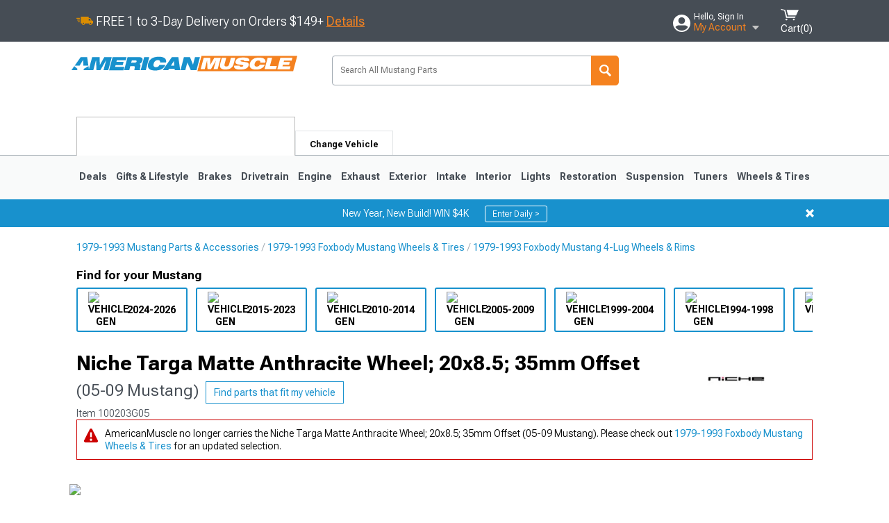

--- FILE ---
content_type: text/html; charset=utf-8
request_url: https://www.americanmuscle.com/niche-anthracite-targa-20x85-0514.html
body_size: 33470
content:


<!DOCTYPE html>
<html lang="en">
<head>
    <meta charset="utf-8" />
    <meta http-equiv="X-UA-Compatible" content="IE=edge" />

    <title>Niche Mustang Targa Matte Anthracite Wheel; 20x8.5; 35mm Offset M129208566+35 (05-09 Mustang) - Free Shipping</title>

    
<!-- Standard PNG favicons -->
<link rel="icon" type="image/png" sizes="16x16"   href="/ClientResources/img/favicons/favicon-16x16.png" />
<link rel="icon" type="image/png" sizes="32x32"   href="/ClientResources/img/favicons/favicon-32x32.png" />
<link rel="icon" type="image/png" sizes="96x96"   href="/ClientResources/img/favicons/favicon-96x96.png" />
<link rel="icon" type="image/png" sizes="128x128" href="/ClientResources/img/favicons/favicon-128x128.png" />
<link rel="icon" type="image/png" sizes="160x160" href="/ClientResources/img/favicons/favicon-160x160.png" />
<link rel="icon" type="image/png" sizes="192x192" href="/ClientResources/img/favicons/favicon-192x192.png" />
<link rel="icon" type="image/png" sizes="194x194" href="/ClientResources/img/favicons/favicon-194x194.png" />
<link rel="icon" type="image/png" sizes="196x196" href="/ClientResources/img/favicons/favicon-196x196.png" />

<!-- Android/Chrome icons -->
<link rel="icon" type="image/png" sizes="192x192" href="/ClientResources/img/favicons/android-chrome-192x192.png" />
<link rel="icon" type="image/png" sizes="512x512" href="/ClientResources/img/favicons/android-chrome-512x512.png" />

<!-- Apple touch icons -->
<link rel="apple-touch-icon" sizes="57x57"   href="/ClientResources/img/favicons/apple-touch-icon-57x57.png" />
<link rel="apple-touch-icon" sizes="60x60"   href="/ClientResources/img/favicons/apple-touch-icon-60x60.png" />
<link rel="apple-touch-icon" sizes="72x72"   href="/ClientResources/img/favicons/apple-touch-icon-72x72.png" />
<link rel="apple-touch-icon" sizes="76x76"   href="/ClientResources/img/favicons/apple-touch-icon-76x76.png" />
<link rel="apple-touch-icon" sizes="114x114" href="/ClientResources/img/favicons/apple-touch-icon-114x114.png" />
<link rel="apple-touch-icon" sizes="120x120" href="/ClientResources/img/favicons/apple-touch-icon-120x120.png" />
<link rel="apple-touch-icon" sizes="144x144" href="/ClientResources/img/favicons/apple-touch-icon-144x144.png" />
<link rel="apple-touch-icon" sizes="152x152" href="/ClientResources/img/favicons/apple-touch-icon-152x152.png" />
<link rel="apple-touch-icon" sizes="167x167" href="/ClientResources/img/favicons/apple-touch-icon-167x167.png" />
<link rel="apple-touch-icon" sizes="180x180" href="/ClientResources/img/favicons/apple-touch-icon-180x180.png" />

<!-- Windows tile settings -->
<meta name="msapplication-TileColor"               content="#1891cd" />
<meta name="msapplication-TileImage"               content="/ClientResources/img/favicons/mstile-144x144.png" />
<meta name="msapplication-square70x70logo"         content="/ClientResources/img/favicons/mstile-70x70.png" />
<meta name="msapplication-square150x150logo"       content="/ClientResources/img/favicons/mstile-150x150.png" />
<meta name="msapplication-wide310x150logo"         content="/ClientResources/img/favicons/mstile-310x150.png" />
<meta name="msapplication-square310x310logo"       content="/ClientResources/img/favicons/mstile-310x310.png" />

<!-- Theme color for Chrome/Firefox/Opera -->
<meta name="theme-color"                           content="#1891cd" />



    <meta name="description" content="FREE SHIPPING! Niche Targa Matte Anthracite Wheel; 20x8.5. The Niche Targa Matte Anthracite Wheel offers a striking balance of style and refinement. Its unique " />
    <meta name="viewport" content="width=device-width, maximum-scale=1" />
    
    <meta property="og:site_name" content="AmericanMuscle.com" />
    <meta property="og:type" content="website" />
    <meta property="og:url" content="https://www.americanmuscle.com/niche-anthracite-targa-20x85-0514.html" />
    <meta property="og:title" content="Niche Mustang Targa Matte Anthracite Wheel; 20x8.5; 35mm Offset M129208566+35 (05-09 Mustang) - Free Shipping" />
    <meta name="msvalidate.01" content="6048088C6AB54B0617BAA852B58E7FD2" />

    <link href="https://plus.google.com/114762859616800998930" rel="publisher" />
    <link rel="preconnect" href="https://fonts.googleapis.com">
    <link rel="preconnect" href="https://fonts.gstatic.com" crossorigin>
    <link href="https://fonts.googleapis.com/css2?family=Roboto+Flex:opsz,wght@8..144,100..1000&display=swap" rel="stylesheet">
    <link href="https://fonts.googleapis.com/css2?family=Inter:ital,opsz,wght@0,14..32,100..900;1,14..32,100..900&display=swap" rel="stylesheet">
    <script src="/cdn-cgi/scripts/7d0fa10a/cloudflare-static/rocket-loader.min.js" data-cf-settings="7f0ce061d57c0a55519bae6d-|49"></script><link href="/bundles/globalless.css?v=03c701fd232460368f46240573a456bff511dd34&#xA;" rel="preload stylesheet" as="style" onload="this.rel='stylesheet'" />

    <script src="https://cdnjs.cloudflare.com/ajax/libs/jquery/3.5.1/jquery.min.js" integrity="sha512-bLT0Qm9VnAYZDflyKcBaQ2gg0hSYNQrJ8RilYldYQ1FxQYoCLtUjuuRuZo+fjqhx/qtq/1itJ0C2ejDxltZVFg==" crossorigin="anonymous" type="7f0ce061d57c0a55519bae6d-text/javascript"></script>
    <script src="https://cdnjs.cloudflare.com/ajax/libs/jquery.gray/1.6.0/js/jquery.gray.min.js" integrity="sha512-YCODGEBK7He0IjHzYTJJlwKCXL8mIiZZn1Mca6ZoGHP+Q4HqxaTEK5Aw/B00KN0vsSLEQbGW2AIOplw9I4iLsA==" crossorigin="anonymous" type="7f0ce061d57c0a55519bae6d-text/javascript"></script>
    <script src="https://cdnjs.cloudflare.com/ajax/libs/modernizr/2.6.2/modernizr.min.js" integrity="sha512-JynkyJ/1167qkDbZ09NFUGKV3ARgnmySSzQLA1pEAnQuZqPodAD/gNhPkPjtqF5vMp4FPbILFW41Il7Zy3O+Bg==" crossorigin="anonymous" type="7f0ce061d57c0a55519bae6d-text/javascript"></script>
    <script src="https://cdnjs.cloudflare.com/ajax/libs/jquery.hoverintent/1.10.1/jquery.hoverIntent.min.js" integrity="sha512-gx3WTM6qxahpOC/hBNUvkdZARQ2ObXSp/m+jmsEN8ZNJPymj8/Jamf8+/3kJQY1RZA2DR+KQfT+b3JEB0r9YRg==" crossorigin="anonymous" type="7f0ce061d57c0a55519bae6d-text/javascript"></script>
    <script src="/bundles/js/librariesdesktop.js?v=03c701fd232460368f46240573a456bff511dd34
" type="7f0ce061d57c0a55519bae6d-text/javascript"></script>
    <script data-cfasync="false" type="text/javascript">
        if (typeof Turn5 === 'undefined') Turn5 = {};
        if (typeof Turn5.Analytics === 'undefined') Turn5.Analytics = {};
        if (typeof Turn5.UserHasTieredPricing === 'undefined') Turn5.UserHasTieredPricing = {};
        if (typeof Turn5.PriceTierDisplayName === 'undefined') Turn5.PriceTierDisplayName = {};
        if (typeof Turn5.PriceTierName === 'undefined') Turn5.PriceTierName = {};
        Turn5.UserHasTieredPricing = false
        Turn5.PriceTierDisplayName = ""
        Turn5.PriceTierName =  ""
    </script>
    
    <meta name="robots" content="index,follow">
    <script src="/cdn-cgi/scripts/7d0fa10a/cloudflare-static/rocket-loader.min.js" data-cf-settings="7f0ce061d57c0a55519bae6d-|49"></script><link href="/bundles/productdetailsless.css?v=03c701fd232460368f46240573a456bff511dd34&#xA;" rel="preload" as="style" onload="this.rel='stylesheet'"/>
    <script src="/cdn-cgi/scripts/7d0fa10a/cloudflare-static/rocket-loader.min.js" data-cf-settings="7f0ce061d57c0a55519bae6d-|49"></script><link href="/bundles/customerphotofeedlessdesktop.css?v=03c701fd232460368f46240573a456bff511dd34&#xA;" rel="preload" as="style" onload="this.rel='stylesheet'"/>
    <script src="/cdn-cgi/scripts/7d0fa10a/cloudflare-static/rocket-loader.min.js" data-cf-settings="7f0ce061d57c0a55519bae6d-|49"></script><link href="/bundles/productreviewslessdesktop.css?v=03c701fd232460368f46240573a456bff511dd34&#xA;" rel="preload" as="style" onload="this.rel='stylesheet'"/>

        <meta property="og:image" content="https://www.americanmuscle.com/image/niche-anthracite-targa-20x85-0514.100204G05.jpg" />

    <meta name="twitter:card" content="product">
    <meta name="twitter:site" content="&#64;americanmuscle">
    <meta name="twitter:creator" content="&#64;americanmuscle">
    <meta name="twitter:domain" content="americanmuscle.com">
    <meta name="twitter:title" content="Niche Targa Matte Anthracite Wheel; 20x8.5; 35mm Offset (05-09 Mustang)">
    <meta name="twitter:image" content="https://www.americanmuscle.com/image/niche-anthracite-targa-20x85-0514.100204G05.jpg">
    <meta name="twitter:description" content="Niche Targa Matte Anthracite Wheel; 20x8.5. The Niche Targa Matte Anthracite Wheel offers a striking balance of style and refinement. Its unique design accentuates the vehicle&#x27;s aesthetic, while the premium construction underscores its robust nature. This wheel is a perfect choice for those seeking both elegance and a strong visual statement. This 20x8.5 Niche Targa Matte Anthracite Wheel is completed in a high-quality anthracite finish that will make the wheel the envy of everyone. There is a durable clear coat that protects against driving hazards.One-Piece Cast Aluminum Construction. This wheel is manufactured using gravity casting. Gravity casting is the process of pouring a molten aluminum alloy into a wheel mold or form utilizing the earth&#x27;s own gravity to help fill the mold. The result is a strong, durable wheel that has the same good looks as a more expensive wheel, at a fraction of the price.Application. This Niche Targa Matte Anthracite Wheel; 20x8.5, with a backspace of 6.128 Inch, 155.7mm and a bolt pattern of 5 x 114.3mm (5 x 4.5-Inch), is designed to enhance alignment and driving stability. It&#x27;s specially designed to fit the 2005-2009 Mustang models, sold individually." />
    <meta name="twitter:label1" content="PRICE">
    <meta name="twitter:data1" content="392">
    <meta name="twitter:label2" content="BRAND">
        <meta name="twitter:data2" content="Niche">
    <link rel="preload" as="image" href="https://turn5.scene7.com/is/image/Turn5/100204G05?$s7product$?obj=car&amp;fit=fit,1&amp;wid=640&amp;hei=480&amp;sharpen=1" fetchpriority="high">
    <script type="7f0ce061d57c0a55519bae6d-text/javascript">var _affirm_config = {
public_api_key: '76WMQKJAV29UAFW3',
script: 'https://cdn1.affirm.com/js/v2/affirm.js'
};
(function (l, g, m, e, a, f, b) { var d, c = l[m] || {}, h = document.createElement(f), n = document.getElementsByTagName(f)[0], k = function (a, b, c) { return function () { a[b]._.push([c, arguments]) } }; c[e] = k(c, e, "set"); d = c[e]; c[a] = {}; c[a]._ = []; d._ = []; c[a][b] = k(c, a, b); a = 0; for (b = "set add save post open empty reset on off trigger ready setProduct".split(" ") ; a < b.length; a++) d[b[a]] = k(c, e, b[a]); a = 0; for (b = ["get", "token", "url", "items"]; a < b.length; a++) d[b[a]] = function () { }; h.async = !0; h.src = g[f]; n.parentNode.insertBefore(h, n); delete g[f]; d(g); l[m] = c })(window, _affirm_config, "affirm", "checkout", "ui", "script", "ready");
</script>

    
    <!-- begin Convert Experiences code--><script type="7f0ce061d57c0a55519bae6d-text/javascript" src="//cdn-4.convertexperiments.com/v1/js/10047477-10048657.js?environment=production"></script><!-- end Convert Experiences code -->



    <link rel="canonical" href="https://www.americanmuscle.com/niche-anthracite-targa-20x85-0514.html" />

</head>
<body class=" ">
        <div id="BaseVehicleFitmentWizard"
             apiUrl="https://api.americanmuscle.com/"
             siteTheme="AmericanMuscle"
             isProductPage="isProductPage"
             pageVehicleMakeId="0"
             pageVehicleMakeName=""
             pageVehicleGroupId="5"
             pageVehicleTypeId="1">
        </div>
        <div id="FlyoutVehicleFitmentWizard"
             apiUrl="https://api.americanmuscle.com/"
             siteTheme="AmericanMuscle"
             autoplicityUrl="https://api.autoplicity.com/embed/"
             pageVehicleTypeId="1">
        </div>


    <script type="7f0ce061d57c0a55519bae6d-text/javascript">
    if (typeof Turn5 === 'undefined') Turn5 = {};
    if (typeof Turn5.Analytics === 'undefined') Turn5.Analytics = {};
    function _loadTagManager(dataLayerVar, id) {
        window[dataLayerVar] = window[dataLayerVar] || [];
        window[dataLayerVar].push({
            'gtm.start': new Date().getTime(),
            event: 'gtm.js'
        });
        var gtmScript = document.createElement('script');
        gtmScript.async = true;
        gtmScript.src = '//www.googletagmanager.com/gtm.js?id=' + id + '&l=' + dataLayerVar;
        document.getElementsByTagName('head')[0].appendChild(gtmScript);
    }
    if (!window.coreDataLayer) _loadTagManager('coreDataLayer', 'GTM-WR85Z8');
</script>
    <div id="page">
        






<header class="">
    <section class="upper_stripe_container">
        <div class="container">
            <div class="pull_left free_shipping">
                
<div>
    
<p><img style="vertical-align: middle;" src="/ClientResources/img/fast_ship.svg" /> <span style="vertical-align: middle;">FREE 1 to 3-Day Delivery on Orders $149+ <a class="text_link" href="/Customer-Service-Pages/Shipping/">Details</a> </span></p>
</div>


            </div>

            <div class="mini_nav pull_right ">
                <ul>
                        <li class="my_account_trigger_container">
                            <a href="#" title="Log in" class="my_account_trigger">
                                <svg viewBox="0 0 48 48" fill="none" xmlns="http://www.w3.org/2000/svg">
                                    <path fill-rule="evenodd" clip-rule="evenodd" d="M24 48C37.2562 48 48 37.2562 48 24C48 10.7438 37.2562 0 24 0C10.7438 0 0 10.7438 0 24C0 37.2562 10.7438 48 24 48ZM24 25.8455C29.0973 25.8455 33.2318 21.7132 33.2318 16.6159C33.2318 11.5165 29.0973 7.3841 24 7.3841C18.9027 7.3841 14.7682 11.5164 14.7682 16.6159C14.7682 21.7132 18.9027 25.8455 24 25.8455ZM6.6314 34.53C10.1926 40.391 16.6397 44.3091 24 44.3091C31.3603 44.3091 37.8078 40.3909 41.3686 34.53C41.347 34.3678 41.2842 34.2098 41.1739 34.0735C38.8978 31.2285 35.2957 29.5388 30.4622 29.5388H17.5372C12.7039 29.5388 9.10188 31.2285 6.8255 34.0735C6.71516 34.2098 6.65242 34.3678 6.63078 34.53H6.6314Z" fill="#ffffff" />
                                </svg>
                                <div class="text_container">
                                    <span class="greeting">Hello, Sign In</span>
                                    <span class="polygon">My Account</span>
                                </div>
                            </a>
                            


<div class="quick_action_container">
    <ul class="menu_list">
        <li>
                <a href="https://www.americanmuscle.com/login.html?returnurl=/summary.html" title="Log in" data-qatgt="header_login">
                    <svg viewBox="0 0 48 48" fill="none" xmlns="http://www.w3.org/2000/svg">
                        <path fill-rule="evenodd" clip-rule="evenodd" d="M24 48C37.2562 48 48 37.2562 48 24C48 10.7438 37.2562 0 24 0C10.7438 0 0 10.7438 0 24C0 37.2562 10.7438 48 24 48ZM24 25.8455C29.0973 25.8455 33.2318 21.7132 33.2318 16.6159C33.2318 11.5165 29.0973 7.3841 24 7.3841C18.9027 7.3841 14.7682 11.5164 14.7682 16.6159C14.7682 21.7132 18.9027 25.8455 24 25.8455ZM6.6314 34.53C10.1926 40.391 16.6397 44.3091 24 44.3091C31.3603 44.3091 37.8078 40.3909 41.3686 34.53C41.347 34.3678 41.2842 34.2098 41.1739 34.0735C38.8978 31.2285 35.2957 29.5388 30.4622 29.5388H17.5372C12.7039 29.5388 9.10188 31.2285 6.8255 34.0735C6.71516 34.2098 6.65242 34.3678 6.63078 34.53H6.6314Z" fill="#BCBCBC" />
                    </svg>Login to My Account
                </a>
        </li>
        <li>
                <a href="https://orders.americanmuscle.com/" title="Where's my order?">
                    <svg width="24" height="22" viewBox="0 0 24 22" fill="none" xmlns="http://www.w3.org/2000/svg">
                        <path fill-rule="evenodd" clip-rule="evenodd" d="M12.0504 0C12.0993 0.00532387 12.1483 0.0170366 12.1941 0.0340732L23.5745 3.00689H23.5831C23.862 3.07504 24.0409 3.34656 23.9919 3.62871V17.1642C23.9909 17.3953 23.8439 17.5997 23.6256 17.6753L12.177 21.7725C12.0333 21.8279 11.8715 21.8183 11.7341 21.747L11.7 21.7385V21.7299L0.362108 17.6752C0.148085 17.5975 0.00540161 17.3931 0.00433922 17.1641V3.60302C-0.0244102 3.37622 0.0916519 3.15582 0.293961 3.04934H0.302479C0.314192 3.04402 0.325905 3.03763 0.336554 3.03231C0.345072 3.03018 0.35359 3.02698 0.362108 3.02485C0.368496 3.02166 0.373819 3.01847 0.379145 3.01634C0.390858 3.01314 0.402569 3.00995 0.413218 3.00782L11.7937 0.0350015C11.8565 0.011576 11.9236 -0.0001375 11.9896 0.000928309H11.9981C12.0151 -0.00013641 12.0322 -0.00013641 12.0492 0.000928309L12.0504 0ZM11.9992 1.10738L2.72289 3.52657L6.2665 4.42951L14.9552 1.88253L11.9992 1.10738ZM17.008 2.4192L8.32779 4.96618L11.9992 5.90319L21.2671 3.52657L17.008 2.4192ZM1.09583 4.23358V16.781L11.4541 20.4865V6.88284L6.82012 5.69878V9.02105C6.82119 9.16693 6.76476 9.30855 6.66254 9.41183C6.56032 9.51618 6.42083 9.57474 6.27495 9.57474C6.12801 9.57474 5.98851 9.51618 5.88629 9.41183C5.78407 9.30854 5.72764 9.16693 5.72977 9.02105V5.41774L1.09583 4.23358Z" fill="#BCBCBC" />
                    </svg>Where's my order?
                </a>
        </li>
        <li>
                <a href="https://orders.americanmuscle.com/" title="Start a Return">
                    <svg width="24" height="22" viewBox="0 0 24 22" fill="none" xmlns="http://www.w3.org/2000/svg">
                        <path fill-rule="evenodd" clip-rule="evenodd" d="M12.0504 0C12.0993 0.00532387 12.1483 0.0170366 12.1941 0.0340732L23.5745 3.00689H23.5831C23.862 3.07504 24.0409 3.34656 23.9919 3.62871V17.1642C23.9909 17.3953 23.8439 17.5997 23.6256 17.6753L12.177 21.7725C12.0333 21.8279 11.8715 21.8183 11.7341 21.747L11.7 21.7385V21.7299L0.362108 17.6752C0.148085 17.5975 0.00540161 17.3931 0.00433922 17.1641V3.60302C-0.0244102 3.37622 0.0916519 3.15582 0.293961 3.04934H0.302479C0.314192 3.04402 0.325905 3.03763 0.336554 3.03231C0.345072 3.03018 0.35359 3.02698 0.362108 3.02485C0.368496 3.02166 0.373819 3.01847 0.379145 3.01634C0.390858 3.01314 0.402569 3.00995 0.413218 3.00782L11.7937 0.0350015C11.8565 0.011576 11.9236 -0.0001375 11.9896 0.000928309H11.9981C12.0151 -0.00013641 12.0322 -0.00013641 12.0492 0.000928309L12.0504 0ZM11.9992 1.10738L2.72289 3.52657L6.2665 4.42951L14.9552 1.88253L11.9992 1.10738ZM17.008 2.4192L8.32779 4.96618L11.9992 5.90319L21.2671 3.52657L17.008 2.4192ZM1.09583 4.23358V16.781L11.4541 20.4865V6.88284L6.82012 5.69878V9.02105C6.82119 9.16693 6.76476 9.30855 6.66254 9.41183C6.56032 9.51618 6.42083 9.57474 6.27495 9.57474C6.12801 9.57474 5.98851 9.51618 5.88629 9.41183C5.78407 9.30854 5.72764 9.16693 5.72977 9.02105V5.41774L1.09583 4.23358Z" fill="#BCBCBC" />
                    </svg>Start a Return
                </a>
        </li>
        <li>
            <a href="/saved-for-later.html" title="View your Build Lists" data-qatgt="header_sfl">
                <svg xmlns="http://www.w3.org/2000/svg" viewBox="0 0 10 20.72">
                    <path fill="#BCBCBC" d="M8.08,8.63V2.76C8.08,2,9.58,2.1,9.58,0H.38c0,2.1,1.54,2,1.54,2.76V8.63C1.23,8.63,0,9.43,0,11.85H10C10,9.43,8.77,8.63,8.08,8.63Z"></path>
                    <polygon fill="#BCBCBC" points="4.97 20.72 4 11.85 5.95 11.85 4.97 20.72"></polygon>
                </svg>Saved Products
            </a>
        </li>
        <li>
            <a href="https://servicecenter.americanmuscle.com/hc/en-us" title="FAQ">
                <svg width="24" height="23" viewBox="0 0 24 23" fill="none" xmlns="http://www.w3.org/2000/svg">
                    <mask id="path-1-inside-1" fill="#BCBCBC">
                        <path fill-rule="evenodd" clip-rule="evenodd" d="M3 0C1.34315 0 0 1.34315 0 3V14.5385C0 16.1953 1.34315 17.5385 3 17.5385H8.26943L11.134 22.5C11.5189 23.1667 12.4811 23.1667 12.866 22.5L15.7306 17.5385H21C22.6569 17.5385 24 16.1953 24 14.5385V3C24 1.34315 22.6569 0 21 0H3Z"/>
                    </mask>
                    <path d="M8.26943 17.5385L10.0015 16.5385C9.64422 15.9197 8.98396 15.5385 8.26943 15.5385V17.5385ZM11.134 22.5L9.40192 23.5L11.134 22.5ZM12.866 22.5L14.5981 23.5L12.866 22.5ZM15.7306 17.5385V15.5385C15.016 15.5385 14.3558 15.9197 13.9985 16.5385L15.7306 17.5385ZM2 3C2 2.44772 2.44772 2 3 2V-2C0.238575 -2 -2 0.238578 -2 3H2ZM2 14.5385V3H-2V14.5385H2ZM3 15.5385C2.44772 15.5385 2 15.0907 2 14.5385H-2C-2 17.2999 0.238577 19.5385 3 19.5385V15.5385ZM8.26943 15.5385H3V19.5385H8.26943V15.5385ZM12.866 21.5L10.0015 16.5385L6.53738 18.5385L9.40192 23.5L12.866 21.5ZM11.134 21.5C11.5189 20.8333 12.4811 20.8333 12.866 21.5L9.40192 23.5C10.5566 25.5 13.4434 25.5 14.5981 23.5L11.134 21.5ZM13.9985 16.5385L11.134 21.5L14.5981 23.5L17.4626 18.5385L13.9985 16.5385ZM21 15.5385H15.7306V19.5385H21V15.5385ZM22 14.5385C22 15.0907 21.5523 15.5385 21 15.5385V19.5385C23.7614 19.5385 26 17.2999 26 14.5385H22ZM22 3V14.5385H26V3H22ZM21 2C21.5523 2 22 2.44772 22 3H26C26 0.238577 23.7614 -2 21 -2V2ZM3 2H21V-2H3V2Z" fill="#BCBCBC" mask="url(#path-1-inside-1)"/>
                    <path d="M10.831 11.367H12.8981V10.8325C12.8981 10.5512 13.0407 10.4106 13.3258 10.4106H13.4541C14.7942 10.4106 15.6923 9.5244 15.6923 8.2022V6.82374C15.6923 5.50154 14.7942 4.61539 13.4541 4.61539H10.5316C9.20582 4.61539 8.30769 5.50154 8.30769 6.82374V7.70989H10.3748V6.79561C10.3748 6.51429 10.5174 6.37363 10.8025 6.37363H13.1975C13.4826 6.37363 13.6252 6.51429 13.6252 6.79561V8.23033C13.6252 8.51165 13.4826 8.65231 13.1975 8.65231H13.0549C11.7291 8.65231 10.831 9.53846 10.831 10.8607V11.367ZM12.8981 12.422H10.831V14.4615H12.8981V12.422Z" fill="#BCBCBC"/>
                </svg>Got questions? (FAQs)
            </a>
        </li>
        <li>
            <a href="https://servicecenter.americanmuscle.com/hc/en-us" title="Customer Service">
                <svg width="24" height="23" viewBox="0 0 24 23" fill="none" xmlns="http://www.w3.org/2000/svg">
                    <mask id="path-1-inside-1" fill="#BCBCBC">
                        <path fill-rule="evenodd" clip-rule="evenodd" d="M3 0C1.34315 0 0 1.34315 0 3V14.5385C0 16.1953 1.34315 17.5385 3 17.5385H8.26943L11.134 22.5C11.5189 23.1667 12.4811 23.1667 12.866 22.5L15.7306 17.5385H21C22.6569 17.5385 24 16.1953 24 14.5385V3C24 1.34315 22.6569 0 21 0H3Z"/>
                    </mask>
                    <path d="M8.26943 17.5385L10.0015 16.5385C9.64422 15.9197 8.98396 15.5385 8.26943 15.5385V17.5385ZM11.134 22.5L9.40192 23.5L11.134 22.5ZM12.866 22.5L14.5981 23.5L12.866 22.5ZM15.7306 17.5385V15.5385C15.016 15.5385 14.3558 15.9197 13.9985 16.5385L15.7306 17.5385ZM2 3C2 2.44772 2.44772 2 3 2V-2C0.238575 -2 -2 0.238578 -2 3H2ZM2 14.5385V3H-2V14.5385H2ZM3 15.5385C2.44772 15.5385 2 15.0907 2 14.5385H-2C-2 17.2999 0.238577 19.5385 3 19.5385V15.5385ZM8.26943 15.5385H3V19.5385H8.26943V15.5385ZM12.866 21.5L10.0015 16.5385L6.53738 18.5385L9.40192 23.5L12.866 21.5ZM11.134 21.5C11.5189 20.8333 12.4811 20.8333 12.866 21.5L9.40192 23.5C10.5566 25.5 13.4434 25.5 14.5981 23.5L11.134 21.5ZM13.9985 16.5385L11.134 21.5L14.5981 23.5L17.4626 18.5385L13.9985 16.5385ZM21 15.5385H15.7306V19.5385H21V15.5385ZM22 14.5385C22 15.0907 21.5523 15.5385 21 15.5385V19.5385C23.7614 19.5385 26 17.2999 26 14.5385H22ZM22 3V14.5385H26V3H22ZM21 2C21.5523 2 22 2.44772 22 3H26C26 0.238577 23.7614 -2 21 -2V2ZM3 2H21V-2H3V2Z" fill="#BCBCBC" mask="url(#path-1-inside-1)"/>
                    <path d="M10.831 11.367H12.8981V10.8325C12.8981 10.5512 13.0407 10.4106 13.3258 10.4106H13.4541C14.7942 10.4106 15.6923 9.5244 15.6923 8.2022V6.82374C15.6923 5.50154 14.7942 4.61539 13.4541 4.61539H10.5316C9.20582 4.61539 8.30769 5.50154 8.30769 6.82374V7.70989H10.3748V6.79561C10.3748 6.51429 10.5174 6.37363 10.8025 6.37363H13.1975C13.4826 6.37363 13.6252 6.51429 13.6252 6.79561V8.23033C13.6252 8.51165 13.4826 8.65231 13.1975 8.65231H13.0549C11.7291 8.65231 10.831 9.53846 10.831 10.8607V11.367ZM12.8981 12.422H10.831V14.4615H12.8981V12.422Z" fill="#BCBCBC"/>
                </svg>Customer Service
            </a>
        </li>
    </ul>
    <div class="button_container">
        <a href="https://www.americanmuscle.com/login.html?returnurl=/summary.html" class="login" title="View Your Account" data-qatgt="header_login">
            Sign In
        </a>
        <p>New Customer? <a href="https://www.americanmuscle.com/login.html?returnurl=/summary.html&amp;createaccount=1" class="text_link" title="Create Account">Start Here</a></p>
    </div>
</div>
                        </li>
                    <li class="cart_container">
                        <a href="/shopping-cart.html" data-can-show="false" class="cart_trigger" title="View your Shopping Cart" data-qatgt="header_cart">
                            <svg xmlns="http://www.w3.org/2000/svg" viewBox="0 0 25 16" enable-background="new 0 0 25 16">
                                <g fill="#ffffff">
                                    <path d="m6.4 1.6l-6.4-1.6.9 1.5 4.1 1 2.6 10.1h.4 1.2 10.7l.8-1.9h-11.9z" />
                                    <path d="m8.2 1.4l2.2 7.8h10.9l3.7-7.8z" />
                                    <ellipse cx="8" cy="14.8" rx="1.3" ry="1.2" />
                                    <ellipse cx="18.2" cy="14.8" rx="1.3" ry="1.2" />
                                </g>
                            </svg>
                            <span>
                                Cart(<span class="cart_count">0</span>)
                            </span>
                        </a>
                        

<div class="mini_cart">
    <ul>
    </ul>
    <div class="button_container">
        <a class="black_btn secondary" href="/shopping-cart.html" title="View your Shopping Cart">View Cart (<span class="cart_count">0</span>)</a>
    </div>
</div>
                    </li>
                </ul>
            </div>
        </div>
    </section>
    <section class="container global ">
        <a href="/?VehicleGroup=5" class="text_replace logo" title="AmericanMuscle.com" data-qatgt='site_logo'>
            AmericanMuscle.com
            <span class="tagline"></span>
        </a>
            <div class="search_form_container pull_right">
                <div class="search_form header_search">

                    <script src="/bundles/js/sitesearchcardcontainerbundle.js?v=03c701fd232460368f46240573a456bff511dd34
" type="7f0ce061d57c0a55519bae6d-text/javascript"></script>
                    <div class="sites_search_card_container">
                        <div id="SiteSearchCardContainer"
                            vehiclegroup="5"
                            vehicletype="1"
                            sitetheme="AM"></div>
                    </div>

<form action="/search" data-form-type="TopNavSearch" id="search" method="get">                        <span class="header_search_input_container">
                            <input autocomplete="off" autocorrect="off" id="keywords" maxlength="256" name="keywords" placeholder="Search All Mustang Parts" spellcheck="false" type="text" value="" />

                        </span>
<input id="generationId" name="generationId" type="hidden" value="" /><input id="vehicleGroup" name="vehicleGroup" type="hidden" value="5" /><input id="vehicleType" name="vehicleType" type="hidden" value="1" />                        <span class="clear_search hidden"></span>
<button type="submit">Search</button>                        <ul class="autocomplete"></ul>
</form>                </div>
            </div>
            <div id="salesTechStripeContainer"
                 style="width:243.88px; min-width:243.88px; height:98px; flex:0 0 243.88px;"
                 data-sitetheme="AmericanMuscle"
                 data-vehicledisplayname="Mustang"
                 data-assist-id=""
                 data-hours-text=" M-F 8:30A-11P ET, Sat-Sun 8:30A-9P ET">
            </div>
<script src="/bundles/js/salestechstripecontainerbundle.js?v=03c701fd232460368f46240573a456bff511dd34
" type="7f0ce061d57c0a55519bae6d-text/javascript"></script>    </section>

        <section class="container tabs_container">
            <ul class="tabs">
                    <li class="persistent_module_container ">
                        <div class="PersistentVehicleFitmentWizardCard"
                            siteTheme="AmericanMuscle"
                            isHeader="true"
                            pageVehicleGroupId="5"
                            pageVehicleTypeId="1">
                        </div>
                    </li>
                        <li class="change_vehicle_trigger">
                            <a href="#">
                                <span>Change Vehicle</span>
                            </a>
                        </li>
            </ul>
        </section>

        <section class="gen_select_container">
            <div class="container">
                <ul class="row gen_select_menu">
                    

        <li class="col_2">
            <a href="/mustang-accessories-parts-2024.html" class="">
                <p class="generation" data-image-url="https://www.americanmuscle.com/image/Gen_Mustang_2024">2024-2026</p>
            </a>
        </li>
        <li class="col_2">
            <a href="/2015-ford-mustang-parts.html" class="">
                <p class="generation" data-image-url="https://www.americanmuscle.com/image/Gen_Mustang_2015">2015-2023</p>
            </a>
        </li>
        <li class="col_2">
            <a href="/11-13-mustang-parts.html" class="">
                <p class="generation" data-image-url="https://www.americanmuscle.com/image/Gen_Mustang_10-14">2010-2014</p>
            </a>
        </li>
        <li class="col_2">
            <a href="/05-10-mustang-parts.html" class="">
                <p class="generation" data-image-url="https://www.americanmuscle.com/image/Gen_Mustang_05-09">2005-2009</p>
            </a>
        </li>
        <li class="col_2">
            <a href="/99-04-mustang-parts.html" class="">
                <p class="generation" data-image-url="https://www.americanmuscle.com/image/Gen_Mustang_99-04">1999-2004</p>
            </a>
        </li>
        <li class="col_2">
            <a href="/94-98-mustang-parts.html" class="">
                <p class="generation" data-image-url="https://www.americanmuscle.com/image/Gen_Mustang_93-98">1994-1998</p>
            </a>
        </li>
        <li class="col_2">
            <a href="/79-93-mustang-parts.html" class="">
                <p class="generation" data-image-url="https://www.americanmuscle.com/image/Gen_Mustang_79-93">1979-1993</p>
            </a>
        </li>

                </ul>
                <nav class="tier_one">

                    


    <ul class="nav_first_tier">


            <li>
                <a href="/specials.html" title="Deals">
                    Deals
                </a>
                <div class="nav_second_tier position_1 ">
                        <div class="single_items_container column_1">
                                <span class="single_item">
                                    <a href="/best-sellers.html" title="Most Popular">Most Popular</a>
                                </span>
                                <span class="single_item">
                                    <a href="/am-clearance-parts.html" title="Clearance">Clearance</a>
                                </span>
                                <span class="single_item">
                                    <a href="/just-reduced.html" title="Just Reduced!">Just Reduced!</a>
                                </span>
                                <span class="single_item">
                                    <a href="/am-new-products.html" title="New Products">New Products</a>
                                </span>
                                <span class="single_item">
                                    <a href="/am-open-box.html" title="Open Box">Open Box</a>
                                </span>
                                <span class="single_item">
                                    <a href="/mustang-all-rebates.html" title="Rebates">Rebates</a>
                                </span>
                                <span class="single_item">
                                    <a href="/american-muscle-brands.html" title="Shop by Brand">Shop by Brand</a>
                                </span>
                        </div>   
                    <div class="fade_effect"></div>
                    <div class="shop_all_container">
                        <a href="/specials.html" data-link-type='shop_all_category' title="Shop All Deals">Shop All Deals</a>
                        <span class="shop_all_arrow"></span>
                    </div>
                </div>
            </li>
            <li>
                <a href="/mustang-lifestyle.html" title="Gifts &amp; Lifestyle">
                    Gifts &amp; Lifestyle
                </a>
                <div class="nav_second_tier position_2 ">
                        <div class="single_items_container column_2">
                                <span class="single_item">
                                    <a href="/mustang-apparel.html" title="Apparel">Apparel</a>
                                </span>
                                <span class="single_item">
                                    <a href="/mustang-automotive-cameras.html" title="Automotive Cameras">Automotive Cameras</a>
                                </span>
                                <span class="single_item">
                                    <a href="/mustang-automotive-detailing.html" title="Automotive Detailing">Automotive Detailing</a>
                                </span>
                                <span class="single_item">
                                    <a href="/mustang-backup-camera-systems.html" title="Backup Camera Systems">Backup Camera Systems</a>
                                </span>
                                <span class="single_item">
                                    <a href="/covercraft-camping-gear.html" title="Camping Gear">Camping Gear</a>
                                </span>
                                <span class="single_item">
                                    <a href="/carcovers.html" title="Car Covers, Bras and Paint Protection">Car Covers, Bras and Paint Protection</a>
                                </span>
                                <span class="single_item">
                                    <a href="/mustang-collectibles.html" title="Collectibles">Collectibles</a>
                                </span>
                                <span class="single_item">
                                    <a href="/mustang-tuning-gift-certificates.html" title="Gift Cards">Gift Cards</a>
                                </span>
                                <span class="single_item">
                                    <a href="/mustang-keychains-lanyards.html" title="Keychains">Keychains</a>
                                </span>
                                <span class="single_item">
                                    <a href="/licenseplate.html" title="License Plates &amp; Plate Frames ">License Plates &amp; Plate Frames </a>
                                </span>
                                <span class="single_item">
                                    <a href="/mustang-paints-coatings.html" title="Paints &amp; Coatings">Paints &amp; Coatings</a>
                                </span>
                                <span class="single_item">
                                    <a href="/covercraft-pet-accessories.html" title="Pet Accessories">Pet Accessories</a>
                                </span>
                                <span class="single_item">
                                    <a href="/mustang-posters-murals.html" title="Posters &amp; Murals">Posters &amp; Murals</a>
                                </span>
                                <span class="single_item">
                                    <a href="/mustang-safety-gear-equipment.html" title="Safety Gear &amp; Equipment">Safety Gear &amp; Equipment</a>
                                </span>
                                <span class="single_item">
                                    <a href="/mustang-specialty-tools-maintenance.html" title="Specialty Tools &amp; Maintenance">Specialty Tools &amp; Maintenance</a>
                                </span>
                                <span class="single_item">
                                    <a href="/covercraft-sun-shades.html" title="Sun Shades">Sun Shades</a>
                                </span>
                                <span class="single_item">
                                    <a href="/mustang-trunk-accessories.html" title="Trunk Mats &amp; Accessories">Trunk Mats &amp; Accessories</a>
                                </span>
                        </div>   
                    <div class="fade_effect"></div>
                    <div class="shop_all_container">
                        <a href="/mustang-lifestyle.html" data-link-type='shop_all_category' title="Shop All Gifts &amp; Lifestyle">Shop All Gifts &amp; Lifestyle</a>
                        <span class="shop_all_arrow"></span>
                    </div>
                </div>
            </li>
            <li>
                <a href="/mustangbrakes.html" title="Brakes">
                    Brakes
                </a>
                <div class="nav_second_tier position_1 ">
                        <div class="single_items_container column_1">
                                <span class="single_item">
                                    <a href="/mustang-brake-conversion-kits.html" title="Big Brake Kits">Big Brake Kits</a>
                                </span>
                                <span class="single_item">
                                    <a href="/mustang-brake-accessories.html" title="Brake Accessories">Brake Accessories</a>
                                </span>
                                <span class="single_item">
                                    <a href="/mustang-brake-lines-hoses.html" title="Brake Lines &amp; Brake Hoses">Brake Lines &amp; Brake Hoses</a>
                                </span>
                                <span class="single_item">
                                    <a href="/mustang-brake-pads.html" title="Brake Pads">Brake Pads</a>
                                </span>
                                <span class="single_item">
                                    <a href="/mustang-brake-pads-rotor-kits.html" title="Brake Rotor &amp; Pad Kits">Brake Rotor &amp; Pad Kits</a>
                                </span>
                                <span class="single_item">
                                    <a href="/mustang-rotors.html" title="Brake Rotors">Brake Rotors</a>
                                </span>
                                <span class="single_item">
                                    <a href="/dressupitems1.html" title="Caliper Covers">Caliper Covers</a>
                                </span>
                        </div>   
                    <div class="fade_effect"></div>
                    <div class="shop_all_container">
                        <a href="/mustangbrakes.html" data-link-type='shop_all_category' title="Shop All Brakes">Shop All Brakes</a>
                        <span class="shop_all_arrow"></span>
                    </div>
                </div>
            </li>
            <li>
                <a href="/drivetrain.html" title="Drivetrain">
                    Drivetrain
                </a>
                <div class="nav_second_tier position_1 ">
                        <div class="single_items_container column_1">
                                <span class="single_item">
                                    <a href="/axles.html" title="Axles">Axles</a>
                                </span>
                                <span class="single_item">
                                    <a href="/clutchitems.html" title="Clutch Accessories">Clutch Accessories</a>
                                </span>
                                <span class="single_item">
                                    <a href="/clutches.html" title="Clutch Kits">Clutch Kits</a>
                                </span>
                                <span class="single_item">
                                    <a href="/mustang-differential-carriers.html" title="Differential Carriers">Differential Carriers</a>
                                </span>
                                <span class="single_item">
                                    <a href="/driveshaft.html" title="Driveshafts">Driveshafts</a>
                                </span>
                                <span class="single_item">
                                    <a href="/mustang-flywheels.html" title="Flywheels">Flywheels</a>
                                </span>
                                <span class="single_item">
                                    <a href="/mustang-gear-accessories.html" title="Gear Accessories">Gear Accessories</a>
                                </span>
                                <span class="single_item">
                                    <a href="/mustang-gear-kits.html" title="Gear Kits">Gear Kits</a>
                                </span>
                                <span class="single_item">
                                    <a href="/rearend.html" title="Gears">Gears</a>
                                </span>
                                <span class="single_item">
                                    <a href="/lsd.html" title="Limited Slip Differentials">Limited Slip Differentials</a>
                                </span>
                                <span class="single_item">
                                    <a href="/shiftknobs.html" title="Shift Knobs">Shift Knobs</a>
                                </span>
                                <span class="single_item">
                                    <a href="/mustang-shifter-accessories.html" title="Shifter Accessories">Shifter Accessories</a>
                                </span>
                                <span class="single_item">
                                    <a href="/shandha.html" title="Shifters">Shifters</a>
                                </span>
                                <span class="single_item">
                                    <a href="/mustang-transmission-parts.html" title="Transmission Parts">Transmission Parts</a>
                                </span>
                        </div>   
                    <div class="fade_effect"></div>
                    <div class="shop_all_container">
                        <a href="/drivetrain.html" data-link-type='shop_all_category' title="Shop All Drivetrain">Shop All Drivetrain</a>
                        <span class="shop_all_arrow"></span>
                    </div>
                </div>
            </li>
            <li>
                <a href="/enginecooling.html" title="Engine">
                    Engine
                </a>
                <div class="nav_second_tier position_3 ">
                        <div class="single_items_container column_3">
                                <span class="single_item">
                                    <a href="/mustang-air-filter-oil-filter.html" title="Air, Oil &amp; Fuel Filters">Air, Oil &amp; Fuel Filters</a>
                                </span>
                                <span class="single_item">
                                    <a href="/mustang-alternators.html" title="Alternators">Alternators</a>
                                </span>
                                <span class="single_item">
                                    <a href="/mustang-batteries.html" title="Batteries">Batteries</a>
                                </span>
                                <span class="single_item">
                                    <a href="/mustang-blow-off-valves.html" title="Blow Off Valves">Blow Off Valves</a>
                                </span>
                                <span class="single_item">
                                    <a href="/mustang-camshafts.html" title="Camshafts">Camshafts</a>
                                </span>
                                <span class="single_item">
                                    <a href="/tuner-combo-kits.html" title="Cold Air Intake &amp; Tuner Kits">Cold Air Intake &amp; Tuner Kits</a>
                                </span>
                                <span class="single_item">
                                    <a href="/bcoldairkitsb.html" title="Cold Air Intake Kits">Cold Air Intake Kits</a>
                                </span>
                                <span class="single_item">
                                    <a href="/mustang-crate-engines.html" title="Crate Engines &amp; Blocks">Crate Engines &amp; Blocks</a>
                                </span>
                                <span class="single_item">
                                    <a href="/mustang-valvetrain-parts.html" title="Cylinder Heads &amp; Valvetrain">Cylinder Heads &amp; Valvetrain</a>
                                </span>
                                <span class="single_item">
                                    <a href="/mustang-ecus-engine-management-systems.html" title="ECUs &amp; Engine Management Systems">ECUs &amp; Engine Management Systems</a>
                                </span>
                                <span class="single_item">
                                    <a href="/undr.html" title="Engine Dress Up">Engine Dress Up</a>
                                </span>
                                <span class="single_item">
                                    <a href="/mustang-fabrication-parts.html" title="Fabrication Parts &amp; Accessories">Fabrication Parts &amp; Accessories</a>
                                </span>
                                <span class="single_item">
                                    <a href="/bin.html" title="Fuel Delivery &amp; Injectors">Fuel Delivery &amp; Injectors</a>
                                </span>
                                <span class="single_item">
                                    <a href="/mustang-gaskets.html" title="Gaskets &amp; Seals">Gaskets &amp; Seals</a>
                                </span>
                                <span class="single_item">
                                    <a href="/mustang-hvac-parts.html" title="HVAC Parts">HVAC Parts</a>
                                </span>
                                <span class="single_item">
                                    <a href="/sparkplugwires.html" title="Ignition Parts">Ignition Parts</a>
                                </span>
                                <span class="single_item">
                                    <a href="/body-spacers-am.html" title="Intake &amp; Throttle Body Spacers">Intake &amp; Throttle Body Spacers</a>
                                </span>
                                <span class="single_item">
                                    <a href="/intakemanifold.html" title="Intake Manifolds &amp; Plenums">Intake Manifolds &amp; Plenums</a>
                                </span>
                                <span class="single_item">
                                    <a href="/mustang-intercoolers.html" title="Intercoolers">Intercoolers</a>
                                </span>
                                <span class="single_item">
                                    <a href="/maf.html" title="Mass Air Flow Meters &amp; Sensors">Mass Air Flow Meters &amp; Sensors</a>
                                </span>
                                <span class="single_item">
                                    <a href="/mustang-motor-mounts.html" title="Motor Mounts">Motor Mounts</a>
                                </span>
                                <span class="single_item">
                                    <a href="/nitrous.html" title="Nitrous Kits">Nitrous Kits</a>
                                </span>
                                <span class="single_item">
                                    <a href="/mustang-oil-engine-fluids.html" title="Oil &amp; Engine Fluids">Oil &amp; Engine Fluids</a>
                                </span>
                                <span class="single_item">
                                    <a href="/mustang-oil-pan.html" title="Oil Pans">Oil Pans</a>
                                </span>
                                <span class="single_item">
                                    <a href="/mustang-oil-separators.html" title="Oil Separators">Oil Separators</a>
                                </span>
                                <span class="single_item">
                                    <a href="/mustang-radiators.html" title="Radiators &amp; Cooling System Parts">Radiators &amp; Cooling System Parts</a>
                                </span>
                                <span class="single_item">
                                    <a href="/mustang-remote-start-keyless-entry-alarm.html" title="Remote Start, Keyless Entry, &amp; Alarm">Remote Start, Keyless Entry, &amp; Alarm</a>
                                </span>
                                <span class="single_item">
                                    <a href="/mustang-reservoir-tank.html" title="Reservoirs &amp; Tanks">Reservoirs &amp; Tanks</a>
                                </span>
                                <span class="single_item">
                                    <a href="/mustang-superchargers.html" title="Supercharger Kits &amp; Accessories">Supercharger Kits &amp; Accessories</a>
                                </span>
                                <span class="single_item">
                                    <a href="/mustang-throttle-bodies.html" title="Throttle Bodies">Throttle Bodies</a>
                                </span>
                                <span class="single_item">
                                    <a href="/mustang-throttle-enhancement.html" title="Throttle Enhancement">Throttle Enhancement</a>
                                </span>
                                <span class="single_item">
                                    <a href="/mustang-turbochargers.html" title="Turbocharger Kits &amp; Accessories">Turbocharger Kits &amp; Accessories</a>
                                </span>
                                <span class="single_item">
                                    <a href="/bunpu.html" title="Underdrive Pulleys">Underdrive Pulleys</a>
                                </span>
                                <span class="single_item">
                                    <a href="/mustang-egr-valve-sensor.html" title="Valves, Sensors &amp; Sending Units">Valves, Sensors &amp; Sending Units</a>
                                </span>
                        </div>   
                    <div class="fade_effect"></div>
                    <div class="shop_all_container">
                        <a href="/enginecooling.html" data-link-type='shop_all_category' title="Shop All Engine">Shop All Engine</a>
                        <span class="shop_all_arrow"></span>
                    </div>
                </div>
            </li>
            <li>
                <a href="/mustangexhaust.html" title="Exhaust">
                    Exhaust
                </a>
                <div class="nav_second_tier position_1 ">
                        <div class="single_items_container column_1">
                                <span class="single_item">
                                    <a href="/mustang-axleback-exhaust.html" title="Axle-Back Exhaust">Axle-Back Exhaust</a>
                                </span>
                                <span class="single_item">
                                    <a href="/mustang-catback.html" title="Cat-Back Exhaust">Cat-Back Exhaust</a>
                                </span>
                                <span class="single_item">
                                    <a href="/mustang-down-pipes.html" title="Downpipes">Downpipes</a>
                                </span>
                                <span class="single_item">
                                    <a href="/mustang-exhaust-accessories.html" title="Exhaust Accessories">Exhaust Accessories</a>
                                </span>
                                <span class="single_item">
                                    <a href="/exhaust-combo-kits.html" title="Exhaust Combos">Exhaust Combos</a>
                                </span>
                                <span class="single_item">
                                    <a href="/mustang-exhaust-tips.html" title="Exhaust Tips">Exhaust Tips</a>
                                </span>
                                <span class="single_item">
                                    <a href="/mustang-headers.html" title="Headers">Headers</a>
                                </span>
                                <span class="single_item">
                                    <a href="/mustang-mid-pipes.html" title="Mid-Pipes">Mid-Pipes</a>
                                </span>
                                <span class="single_item">
                                    <a href="/mustang-mufflers-resonators.html" title="Mufflers">Mufflers</a>
                                </span>
                                <span class="single_item">
                                    <a href="/mustang-oxygen-sensors.html" title="O2 Sensors">O2 Sensors</a>
                                </span>
                                <span class="single_item">
                                    <a href="/mustang-xpipes.html" title="X-Pipes Resonator Delete">X-Pipes Resonator Delete</a>
                                </span>
                        </div>   
                    <div class="fade_effect"></div>
                    <div class="shop_all_container">
                        <a href="/mustangexhaust.html" data-link-type='shop_all_category' title="Shop All Exhaust">Shop All Exhaust</a>
                        <span class="shop_all_arrow"></span>
                    </div>
                </div>
            </li>
            <li>
                <a href="/exdr.html" title="Exterior">
                    Exterior
                </a>
                <div class="nav_second_tier position_3 ">
                        <div class="single_items_container column_3">
                                <span class="single_item">
                                    <a href="/mustang-short-antenna.html" title="Antennas">Antennas</a>
                                </span>
                                <span class="single_item">
                                    <a href="/mustang-bike-racks.html" title="Bike Racks">Bike Racks</a>
                                </span>
                                <span class="single_item">
                                    <a href="/bodykits.html" title="Body Kits">Body Kits</a>
                                </span>
                                <span class="single_item">
                                    <a href="/mubuinatmutu.html" title="Bumper Inserts">Bumper Inserts</a>
                                </span>
                                <span class="single_item">
                                    <a href="/mustang-bumpers.html" title="Bumpers">Bumpers</a>
                                </span>
                                <span class="single_item">
                                    <a href="/dressupitems1.html" title="Caliper Covers">Caliper Covers</a>
                                </span>
                                <span class="single_item">
                                    <a href="/carcovers.html" title="Car Covers, Bras and Paint Protection">Car Covers, Bras and Paint Protection</a>
                                </span>
                                <span class="single_item">
                                    <a href="/mustang-chinspoilers.html" title="Chin Spoilers &amp; Front Splitters ">Chin Spoilers &amp; Front Splitters </a>
                                </span>
                                <span class="single_item">
                                    <a href="/mustang-convertible-top-parts.html" title="Convertible Top Parts">Convertible Top Parts</a>
                                </span>
                                <span class="single_item">
                                    <a href="/mustang-decals-stickers-racing-stripes.html" title="Decals, Stickers and Racing Stripes">Decals, Stickers and Racing Stripes</a>
                                </span>
                                <span class="single_item">
                                    <a href="/decklid-panel.html" title="Decklid Panels">Decklid Panels</a>
                                </span>
                                <span class="single_item">
                                    <a href="/emblems.html" title="Emblems &amp; Badges">Emblems &amp; Badges</a>
                                </span>
                                <span class="single_item">
                                    <a href="/mustang-trim.html" title="Exterior Trim">Exterior Trim</a>
                                </span>
                                <span class="single_item">
                                    <a href="/mustang-fender-liners.html" title="Fender Liner">Fender Liner</a>
                                </span>
                                <span class="single_item">
                                    <a href="/fuel-doors.html" title="Fuel Doors &amp; Gas Caps">Fuel Doors &amp; Gas Caps</a>
                                </span>
                                <span class="single_item">
                                    <a href="/mustang-grille-deletes.html" title="Grille Deletes">Grille Deletes</a>
                                </span>
                                <span class="single_item">
                                    <a href="/grills.html" title="Grilles">Grilles</a>
                                </span>
                                <span class="single_item">
                                    <a href="/mustang-headlight-splitters.html" title="Headlight Splitters">Headlight Splitters</a>
                                </span>
                                <span class="single_item">
                                    <a href="/mustang-hood-scoops.html" title="Hood Scoops">Hood Scoops</a>
                                </span>
                                <span class="single_item">
                                    <a href="/mustang-hoods.html" title="Hoods &amp; Hood Accessories">Hoods &amp; Hood Accessories</a>
                                </span>
                                <span class="single_item">
                                    <a href="/lightbars.html" title="Light Bars &amp; Wind Deflectors">Light Bars &amp; Wind Deflectors</a>
                                </span>
                                <span class="single_item">
                                    <a href="/mustang-light-covers.html" title="Light Covers &amp; Tint">Light Covers &amp; Tint</a>
                                </span>
                                <span class="single_item">
                                    <a href="/mustang-taillight-trim.html" title="Light Trim &amp; Bezels">Light Trim &amp; Bezels</a>
                                </span>
                                <span class="single_item">
                                    <a href="/side-louvers.html" title="Louvers - Quarter Window">Louvers - Quarter Window</a>
                                </span>
                                <span class="single_item">
                                    <a href="/window-louvers.html" title="Louvers - Rear Window">Louvers - Rear Window</a>
                                </span>
                                <span class="single_item">
                                    <a href="/covers.html" title="Mirrors, Mirror Covers &amp; Side Mirrors">Mirrors, Mirror Covers &amp; Side Mirrors</a>
                                </span>
                                <span class="single_item">
                                    <a href="/mustang-mud-flaps.html" title="Mud Flaps">Mud Flaps</a>
                                </span>
                                <span class="single_item">
                                    <a href="/painted-mustang-parts.html" title="Pre-Painted Parts">Pre-Painted Parts</a>
                                </span>
                                <span class="single_item">
                                    <a href="/mustang-racing-stripes.html" title="Racing Stripes">Racing Stripes</a>
                                </span>
                                <span class="single_item">
                                    <a href="/mustang-racks-carriers.html" title="Racks &amp; Carriers">Racks &amp; Carriers</a>
                                </span>
                                <span class="single_item">
                                    <a href="/mustang-rear-diffusers-valances.html" title="Rear Diffusers &amp; Valances">Rear Diffusers &amp; Valances</a>
                                </span>
                                <span class="single_item">
                                    <a href="/mustang-spoilers-and-rear-wings.html" title="Rear Spoilers &amp; Wings">Rear Spoilers &amp; Wings</a>
                                </span>
                                <span class="single_item">
                                    <a href="/side-scoops.html" title="Scoops - Side">Scoops - Side</a>
                                </span>
                                <span class="single_item">
                                    <a href="/mustang-side-skirts-rocker-panels.html" title="Side Skirts &amp; Rocker Panels">Side Skirts &amp; Rocker Panels</a>
                                </span>
                                <span class="single_item">
                                    <a href="/mustang-tire-covers.html" title="Tire Covers">Tire Covers</a>
                                </span>
                                <span class="single_item">
                                    <a href="/mustang-towing-hitches.html" title="Towing &amp; Hitches">Towing &amp; Hitches</a>
                                </span>
                                <span class="single_item">
                                    <a href="/mustang-vinyl-wrap-ppf-accessories.html" title="Vinyl Wrap &amp; PPF Accessories">Vinyl Wrap &amp; PPF Accessories</a>
                                </span>
                                <span class="single_item">
                                    <a href="/mustangwheels.html" title="Wheels">Wheels</a>
                                </span>
                        </div>   
                    <div class="fade_effect"></div>
                    <div class="shop_all_container">
                        <a href="/exdr.html" data-link-type='shop_all_category' title="Shop All Exterior">Shop All Exterior</a>
                        <span class="shop_all_arrow"></span>
                    </div>
                </div>
            </li>
            <li>
                <a href="/fuelinduction.html" title="Intake">
                    Intake
                </a>
                <div class="nav_second_tier position_1 ">
                        <div class="single_items_container column_1">
                                <span class="single_item">
                                    <a href="/mustang-air-filter-oil-filter.html" title="Air, Oil &amp; Fuel Filters">Air, Oil &amp; Fuel Filters</a>
                                </span>
                                <span class="single_item">
                                    <a href="/tuner-combo-kits.html" title="Cold Air Intake &amp; Tuner Kits">Cold Air Intake &amp; Tuner Kits</a>
                                </span>
                                <span class="single_item">
                                    <a href="/bcoldairkitsb.html" title="Cold Air Intake Kits">Cold Air Intake Kits</a>
                                </span>
                                <span class="single_item">
                                    <a href="/mustang-valvetrain-parts.html" title="Cylinder Heads &amp; Valvetrain">Cylinder Heads &amp; Valvetrain</a>
                                </span>
                                <span class="single_item">
                                    <a href="/sparkplugwires.html" title="Ignition Parts">Ignition Parts</a>
                                </span>
                                <span class="single_item">
                                    <a href="/intake-spacer.html" title="Intake &amp; Throttle Body Spacers">Intake &amp; Throttle Body Spacers</a>
                                </span>
                                <span class="single_item">
                                    <a href="/intakemanifold.html" title="Intake Manifolds &amp; Plenums">Intake Manifolds &amp; Plenums</a>
                                </span>
                                <span class="single_item">
                                    <a href="/maf.html" title="Mass Air Flow Meters &amp; Sensors">Mass Air Flow Meters &amp; Sensors</a>
                                </span>
                                <span class="single_item">
                                    <a href="/nitrous.html" title="Nitrous Kits">Nitrous Kits</a>
                                </span>
                                <span class="single_item">
                                    <a href="/mustang-superchargers.html" title="Supercharger Kits &amp; Accessories">Supercharger Kits &amp; Accessories</a>
                                </span>
                                <span class="single_item">
                                    <a href="/mustang-throttle-bodies.html" title="Throttle Bodies">Throttle Bodies</a>
                                </span>
                                <span class="single_item">
                                    <a href="/mustang-turbochargers.html" title="Turbocharger Kits &amp; Accessories">Turbocharger Kits &amp; Accessories</a>
                                </span>
                        </div>   
                    <div class="fade_effect"></div>
                    <div class="shop_all_container">
                        <a href="/fuelinduction.html" data-link-type='shop_all_category' title="Shop All Intake">Shop All Intake</a>
                        <span class="shop_all_arrow"></span>
                    </div>
                </div>
            </li>
            <li>
                <a href="/indr.html" title="Interior">
                    Interior
                </a>
                <div class="nav_second_tier position_2 ">
                        <div class="single_items_container column_2">
                                <span class="single_item">
                                    <a href="/mustang-armrests-headrest-consoles.html" title="Arm Rests &amp; Center Console Trim">Arm Rests &amp; Center Console Trim</a>
                                </span>
                                <span class="single_item">
                                    <a href="/mustang-dash-kits.html" title="Dash Kits">Dash Kits</a>
                                </span>
                                <span class="single_item">
                                    <a href="/mustang-doors-door-accessories.html" title="Door &amp; Door Accessories">Door &amp; Door Accessories</a>
                                </span>
                                <span class="single_item">
                                    <a href="/mustang-doorsills.html" title="Door Sill Plates">Door Sill Plates</a>
                                </span>
                                <span class="single_item">
                                    <a href="/floormats.html" title="Floor Mats &amp; Carpet">Floor Mats &amp; Carpet</a>
                                </span>
                                <span class="single_item">
                                    <a href="/gauges.html" title="Gauges &amp; Gauge Pods">Gauges &amp; Gauge Pods</a>
                                </span>
                                <span class="single_item">
                                    <a href="/mustang-interior-led-lighting.html" title="Interior LED Lighting">Interior LED Lighting</a>
                                </span>
                                <span class="single_item">
                                    <a href="/mustang-carbon-fiber-interior.html" title="Interior Trim - Carbon Fiber">Interior Trim - Carbon Fiber</a>
                                </span>
                                <span class="single_item">
                                    <a href="/mustang-navigation-systems.html" title="Navigation Systems">Navigation Systems</a>
                                </span>
                                <span class="single_item">
                                    <a href="/mustang-pedals.html" title="Pedals">Pedals</a>
                                </span>
                                <span class="single_item">
                                    <a href="/mustang-seat-delete-kits.html" title="Rear Seat Delete Kits">Rear Seat Delete Kits</a>
                                </span>
                                <span class="single_item">
                                    <a href="/mustang-remote-start-keyless-entry-alarm.html" title="Remote Start, Keyless Entry, &amp; Alarm">Remote Start, Keyless Entry, &amp; Alarm</a>
                                </span>
                                <span class="single_item">
                                    <a href="/mustang-seat-belts-harnesses.html" title="Seat Belts &amp; Harnesses">Seat Belts &amp; Harnesses</a>
                                </span>
                                <span class="single_item">
                                    <a href="/ford-mustang-seats.html" title="Seats &amp; Seat Covers">Seats &amp; Seat Covers</a>
                                </span>
                                <span class="single_item">
                                    <a href="/shiftknobs.html" title="Shift Knobs">Shift Knobs</a>
                                </span>
                                <span class="single_item">
                                    <a href="/mustang-steering-wheels.html" title="Steering Wheels">Steering Wheels</a>
                                </span>
                                <span class="single_item">
                                    <a href="/mustang-stereo-audio.html" title="Stereo &amp; Audio ">Stereo &amp; Audio </a>
                                </span>
                                <span class="single_item">
                                    <a href="/covercraft-sun-shields.html" title="Sun Visors">Sun Visors</a>
                                </span>
                                <span class="single_item">
                                    <a href="/mustang-switches.html" title="Switches">Switches</a>
                                </span>
                                <span class="single_item">
                                    <a href="/mustang-trunk-accessories.html" title="Trunk Mats &amp; Accessories">Trunk Mats &amp; Accessories</a>
                                </span>
                        </div>   
                    <div class="fade_effect"></div>
                    <div class="shop_all_container">
                        <a href="/indr.html" data-link-type='shop_all_category' title="Shop All Interior">Shop All Interior</a>
                        <span class="shop_all_arrow"></span>
                    </div>
                </div>
            </li>
            <li>
                <a href="/mustanglights.html" title="Lights">
                    Lights
                </a>
                <div class="nav_second_tier position_1 ">
                        <div class="single_items_container column_1">
                                <span class="single_item">
                                    <a href="/mustang-fog-lights.html" title="Fog Lights">Fog Lights</a>
                                </span>
                                <span class="single_item">
                                    <a href="/mustang-headlights.html" title="Headlights">Headlights</a>
                                </span>
                                <span class="single_item">
                                    <a href="/mustang-led-bulbs.html" title="LED Strips &amp; Puddle Lights">LED Strips &amp; Puddle Lights</a>
                                </span>
                                <span class="single_item">
                                    <a href="/lightbars.html" title="Light Bars &amp; Wind Deflectors">Light Bars &amp; Wind Deflectors</a>
                                </span>
                                <span class="single_item">
                                    <a href="/mustang-replacement-bulbs.html" title="Light Bulbs">Light Bulbs</a>
                                </span>
                                <span class="single_item">
                                    <a href="/mustang-light-covers.html" title="Light Covers &amp; Tint">Light Covers &amp; Tint</a>
                                </span>
                                <span class="single_item">
                                    <a href="/mustang-taillight-trim.html" title="Light Trim &amp; Bezels">Light Trim &amp; Bezels</a>
                                </span>
                                <span class="single_item">
                                    <a href="/mustang-sequential-tail-lights.html" title="Sequential Tail Lights &amp; Turn Signals">Sequential Tail Lights &amp; Turn Signals</a>
                                </span>
                                <span class="single_item">
                                    <a href="/mustang-taillights.html" title="Tail Lights">Tail Lights</a>
                                </span>
                                <span class="single_item">
                                    <a href="/mustang-third-brake-lights.html" title="Third Brake Lights">Third Brake Lights</a>
                                </span>
                                <span class="single_item">
                                    <a href="/mustang-turn-signals.html" title="Turn Signals">Turn Signals</a>
                                </span>
                        </div>   
                    <div class="fade_effect"></div>
                    <div class="shop_all_container">
                        <a href="/mustanglights.html" data-link-type='shop_all_category' title="Shop All Lights">Shop All Lights</a>
                        <span class="shop_all_arrow"></span>
                    </div>
                </div>
            </li>
            <li>
                <a href="/mustang-restoration.html" title="Restoration">
                    Restoration
                </a>
                <div class="nav_second_tier position_1 ">
                        <div class="single_items_container column_1">
                                <span class="single_item">
                                    <a href="/mustang-brake-restoration.html" title="Brake Restoration">Brake Restoration</a>
                                </span>
                                <span class="single_item">
                                    <a href="/mustang-drivetrain-restoration.html" title="Drivetrain Restoration">Drivetrain Restoration</a>
                                </span>
                                <span class="single_item">
                                    <a href="/mustang-exhaust-restoration.html" title="Exhaust Restoration">Exhaust Restoration</a>
                                </span>
                                <span class="single_item">
                                    <a href="/mustang-exterior-restoration.html" title="Exterior Restoration">Exterior Restoration</a>
                                </span>
                                <span class="single_item">
                                    <a href="/mustang-interior-restoration.html" title="Interior Restoration">Interior Restoration</a>
                                </span>
                                <span class="single_item">
                                    <a href="/mustang-lighting-restoration.html" title="Lighting Restoration">Lighting Restoration</a>
                                </span>
                                <span class="single_item">
                                    <a href="/mustang-suspension-restoration.html" title="Suspension Restoration">Suspension Restoration</a>
                                </span>
                        </div>   
                    <div class="fade_effect"></div>
                    <div class="shop_all_container">
                        <a href="/mustang-restoration.html" data-link-type='shop_all_category' title="Shop All Restoration">Shop All Restoration</a>
                        <span class="shop_all_arrow"></span>
                    </div>
                </div>
            </li>
            <li>
                <a href="/suspension.html" title="Suspension">
                    Suspension
                </a>
                <div class="nav_second_tier position_2 position_right">
                        <div class="single_items_container column_2">
                                <span class="single_item">
                                    <a href="/mustang-air-suspension.html" title="Air Suspension">Air Suspension</a>
                                </span>
                                <span class="single_item">
                                    <a href="/bumpsteer-kit.html" title="Ball Joint &amp; Bumpsteer Kits">Ball Joint &amp; Bumpsteer Kits</a>
                                </span>
                                <span class="single_item">
                                    <a href="/bcapl.html" title="Caster Camber Plates">Caster Camber Plates</a>
                                </span>
                                <span class="single_item">
                                    <a href="/mustang-coil-over-suspension.html" title="Coil Over Kits">Coil Over Kits</a>
                                </span>
                                <span class="single_item">
                                    <a href="/bcontrolarmsb.html" title="Control Arms">Control Arms</a>
                                </span>
                                <span class="single_item">
                                    <a href="/mustang-subframe-connectors-connector.html" title="K-Members, Subframe Connectors, &amp; Braces">K-Members, Subframe Connectors, &amp; Braces</a>
                                </span>
                                <span class="single_item">
                                    <a href="/mustang-lowering-kits.html" title="Lowering Kits">Lowering Kits</a>
                                </span>
                                <span class="single_item">
                                    <a href="/mustang-panhard-bars.html" title="Panhard Bars">Panhard Bars</a>
                                </span>
                                <span class="single_item">
                                    <a href="/mustang-roll-bars.html" title="Roll Bars &amp; Roll Cages ">Roll Bars &amp; Roll Cages </a>
                                </span>
                                <span class="single_item">
                                    <a href="/shock-strut.html" title="Shocks &amp; Struts">Shocks &amp; Struts</a>
                                </span>
                                <span class="single_item">
                                    <a href="/springs.html" title="Springs">Springs</a>
                                </span>
                                <span class="single_item">
                                    <a href="/mustang-steering-components.html" title="Steering Components">Steering Components</a>
                                </span>
                                <span class="single_item">
                                    <a href="/sttobr.html" title="Strut &amp; Shock Tower Braces">Strut &amp; Shock Tower Braces</a>
                                </span>
                                <span class="single_item">
                                    <a href="/mustang-suspension-bushings.html" title="Suspension Bushings">Suspension Bushings</a>
                                </span>
                                <span class="single_item">
                                    <a href="/mustang-handling-packages.html" title="Suspension Handling Kits">Suspension Handling Kits</a>
                                </span>
                                <span class="single_item">
                                    <a href="/mustang-sway-bars.html" title="Sway Bars &amp; Anti-Roll Kits">Sway Bars &amp; Anti-Roll Kits</a>
                                </span>
                        </div>   
                    <div class="fade_effect"></div>
                    <div class="shop_all_container">
                        <a href="/suspension.html" data-link-type='shop_all_category' title="Shop All Suspension">Shop All Suspension</a>
                        <span class="shop_all_arrow"></span>
                    </div>
                </div>
            </li>
            <li>
                <a href="/computerchips.html" title="Tuners">
                    Tuners
                </a>
                <div class="nav_second_tier position_1 position_right">
                        <div class="single_items_container column_1">
                                <span class="single_item">
                                    <a href="/tuner-combo-kits.html" title="Cold Air Intake &amp; Tuner Kits">Cold Air Intake &amp; Tuner Kits</a>
                                </span>
                                <span class="single_item">
                                    <a href="/mustang-custom-tunes.html" title="Custom Tune Files">Custom Tune Files</a>
                                </span>
                                <span class="single_item">
                                    <a href="/mustang-custom-tuners.html" title="Custom Tuners">Custom Tuners</a>
                                </span>
                                <span class="single_item">
                                    <a href="/performance-chips.html" title="Performance Chips">Performance Chips</a>
                                </span>
                                <span class="single_item">
                                    <a href="/mustang-preloaded-tuners.html" title="Preloaded Tuners">Preloaded Tuners</a>
                                </span>
                                <span class="single_item">
                                    <a href="/mustang-throttle-enhancement.html" title="Throttle Enhancement">Throttle Enhancement</a>
                                </span>
                                <span class="single_item">
                                    <a href="/mustang-tuner-mounts-accessories.html" title="Tuner Mounts &amp; Accessories">Tuner Mounts &amp; Accessories</a>
                                </span>
                        </div>   
                    <div class="fade_effect"></div>
                    <div class="shop_all_container">
                        <a href="/computerchips.html" data-link-type='shop_all_category' title="Shop All Tuners">Shop All Tuners</a>
                        <span class="shop_all_arrow"></span>
                    </div>
                </div>
            </li>
            <li>
                <a href="/mustang-wheels-tires.html" title="Wheels &amp; Tires">
                    Wheels &amp; Tires
                </a>
                <div class="nav_second_tier position_1 position_right">
                        <div class="single_items_container column_1">
                                <span class="single_item">
                                    <a href="/dressupitems1.html" title="Caliper Covers">Caliper Covers</a>
                                </span>
                                <span class="single_item">
                                    <a href="/mustang-tire-covers.html" title="Tire Covers">Tire Covers</a>
                                </span>
                                <span class="single_item">
                                    <a href="/mustang-tires-17-18-20.html" title="Tires">Tires</a>
                                </span>
                                <span class="single_item">
                                    <a href="/mustang-wheel-accessories.html" title="Wheel Accessories">Wheel Accessories</a>
                                </span>
                                <span class="single_item">
                                    <a href="/mustangwheels.html" title="Wheels">Wheels</a>
                                </span>
                                <span class="single_item">
                                    <a href="/mustang-wheels-kits.html" title="Wheels &amp; Tires Kits">Wheels &amp; Tires Kits</a>
                                </span>
                        </div>   
                    <div class="fade_effect"></div>
                    <div class="shop_all_container">
                        <a href="/mustang-wheels-tires.html" data-link-type='shop_all_category' title="Shop All Wheels &amp; Tires">Shop All Wheels &amp; Tires</a>
                        <span class="shop_all_arrow"></span>
                    </div>
                </div>
            </li>
    </ul>

                    
                </nav>
            </div>
        </section>


        <section class="sitewideMessages open ">
            <div class="sitewideMessage_container button_layout">
                <div class="sitewideMessage">
                    <a href="#" class="close" title="Close message" data-ajaxurl="https://www.americanmuscle.com/ajax/CancelSiteWideMessage"></a>
                    New Year, New Build! WIN $4K
                        <a href="/am-sweepstakes.html?UTM_Source=SiteStripe&amp;UTM_Campagin=Sweeps"
                           class=""
                           >
                            Enter Daily &gt;
                        </a>
                </div>
            </div>
        </section>

</header>

<div class="overlay review_cta prevent_autoclose hidden">
    <div class="modal">
        <a href="#" class="close">Close</a>
        <section class="reviews_container">
            <h4>Have a minute to review your recent purchases?</h4>
            <div class="products"></div>
        </section>
    </div>
</div>

<div class="overlay vehicle_select_vfw hidden">
    <div class="modal">

    </div>
</div>        





<section class="product_detail"
         data-shopping-cart-url="/shopping-cart.html"
         data-page-vehicle-group="Mustang"
         data-page-vehicle-group-label="Mustang"
         data-page-vehicle-group-id="5"
         data-page-vehicle-type="Mustang"
         data-page-vehicle-type-label="Mustang"
         data-page-vehicle-type-id="1">
    <div class="container">

        

    <ul class="breadcrumbs">
                <li data-url=""><a href="/79-93-mustang-parts.html" class="text_link" title="1979-1993 Mustang Parts &amp; Accessories">1979-1993 Mustang Parts &amp; Accessories</a></li>
                <li data-url=""><a href="/7993-mustang-wheel-tires.html" class="text_link" title="1979-1993 Foxbody Mustang Wheels &amp; Tires">1979-1993 Foxbody Mustang Wheels &amp; Tires</a></li>
                <li data-url=""><a href="/87-93-mustang-wheels-rims.html" class="text_link" title="1979-1993 Foxbody Mustang 4-Lug Wheels &amp; Rims">1979-1993 Foxbody Mustang 4-Lug Wheels &amp; Rims</a></li>
    </ul>


    <script class="breadcrumb-schema" type="application/ld+json">
        [{
            "@context": "https://schema.org/",
            "@graph":[
                {
                    "@type": "BreadcrumbList",
                    "itemListElement":[
{"@type":"ListItem","position":1,"item":{"@id":"https://www.americanmuscle.com/79-93-mustang-parts.html","name":"1979-1993 Mustang Parts & Accessories"}},{"@type":"ListItem","position":2,"item":{"@id":"https://www.americanmuscle.com/7993-mustang-wheel-tires.html","name":"1979-1993 Foxbody Mustang Wheels & Tires"}},{"@type":"ListItem","position":3,"item":{"@id":"https://www.americanmuscle.com/87-93-mustang-wheels-rims.html","name":"1979-1993 Foxbody Mustang 4-Lug Wheels & Rims"}}                    ]
                }
            ]},
            {
                "@context": "https://schema.org/",
                "@graph":[
                    {
                        "@type": "BreadcrumbList",
                        "itemListElement":[
{"@type":"ListItem","position":1,"item":{"@id":"https://www.americanmuscle.com/ford-mustang-parts-accessories.html","name":"Mustang Parts & Accessories"}},{"@type":"ListItem","position":2,"item":{"@id":"https://www.americanmuscle.com/mustang-wheels-tires.html","name":"Ford Mustang Wheels & Tires"}},{"@type":"ListItem","position":3,"item":{"@id":"https://www.americanmuscle.com/mustangwheels.html","name":"Ford Mustang Wheels"}}                        ]
                    }
                ]}]
    </script>

        

        <div class="generation_subcats">
            <h4>Find  for your Mustang</h4>
            <ul>
                    <li>
                        <a href="/2024-mustang-wheels.html?sd=1" class="select_btn" data-generation-id="355">
                            <img src="https://www.americanmuscle.com/render/generationicon.Gen_Mustang_2024_CR.jpg?&amp;fmt=png-alpha&amp;obj=car/no_color&amp;obj=car/color&amp;color=110,130,145&amp;gloss=36" alt="vehicle gen" width="50" height="37.5"/>2024-2026
                        </a>
                    </li>
                    <li>
                        <a href="/2015-mustang-wheels.html?sd=1" class="select_btn" data-generation-id="6">
                            <img src="https://www.americanmuscle.com/render/generationicon.Gen_Mustang_2015_CR.jpg?&amp;fmt=png-alpha&amp;obj=car/no_color&amp;obj=car/color&amp;color=201,16,11&amp;gloss=20" alt="vehicle gen" width="50" height="37.5"/>2015-2023
                        </a>
                    </li>
                    <li>
                        <a href="/2010-mustang-wheels.html?sd=1" class="select_btn" data-generation-id="5">
                            <img src="https://www.americanmuscle.com/render/generationicon.Gen_Mustang_10-14_CR.jpg?&amp;fmt=png-alpha&amp;obj=car/no_color&amp;obj=car/color&amp;color=13,155,240&amp;gloss=5" alt="vehicle gen" width="50" height="37.5"/>2010-2014
                        </a>
                    </li>
                    <li>
                        <a href="/2005wheels.html?sd=1" class="select_btn" data-generation-id="4">
                            <img src="https://www.americanmuscle.com/render/generationicon.Gen_Mustang_05-09_CR.jpg?&amp;fmt=png-alpha&amp;obj=car/no_color&amp;obj=car/color&amp;color=126,142,165&amp;gloss=25" alt="vehicle gen" width="50" height="37.5"/>2005-2009
                        </a>
                    </li>
                    <li>
                        <a href="/99-04-mustang-wheels-rims.html?sd=1" class="select_btn" data-generation-id="3">
                            <img src="https://www.americanmuscle.com/render/generationicon.Gen_Mustang_99-04_CR.jpg?&amp;fmt=png-alpha&amp;obj=car/no_color&amp;obj=car/color&amp;color=225,225,225&amp;gloss=0" alt="vehicle gen" width="50" height="37.5"/>1999-2004
                        </a>
                    </li>
                    <li>
                        <a href="/94-98-mustang-wheels-rims.html?sd=1" class="select_btn" data-generation-id="2">
                            <img src="https://www.americanmuscle.com/render/generationicon.Gen_Mustang_93-98_CR.jpg?&amp;fmt=png-alpha&amp;obj=car/no_color&amp;obj=car/color&amp;color=6,122,210&amp;gloss=30" alt="vehicle gen" width="50" height="37.5"/>1994-1998
                        </a>
                    </li>
                    <li>
                        <a href="/87-93-mustang-wheels-rims.html?sd=1" class="select_btn" data-generation-id="1">
                            <img src="https://www.americanmuscle.com/render/generationicon.Gen_Mustang_79-93_CR.jpg?&amp;fmt=png-alpha&amp;obj=car/no_color&amp;obj=car/color&amp;color=240,56,58&amp;gloss=25" alt="vehicle gen" width="50" height="37.5"/>1979-1993
                        </a>
                    </li>
                    <li><a href='#' class="select_btn change_vehicle_trigger more_vehicles_btn">More Vehicles</a></li>
            </ul>
        </div>
    <div class="title_container">
        <div class="headline_container">
            <h1 class="product_name">Niche Targa Matte Anthracite Wheel; 20x8.5; 35mm Offset <span class="fitment">(05-09 Mustang)<a href="#" class="find_more_button">Find parts that fit my vehicle</a></span></h1>
            <span class="sku">Item <span>100203G05</span></span>
        </div>
        

    <div class="brand">
            <a href="/niche-parts.html">
                <img loading="lazy" src="//www.americanmuscle.com/image/niche?fit=fit,1&wid=100&hei=75" srcset="//www.americanmuscle.com/image/niche?fit=fit,1&wid=100&hei=75 1x, //www.americanmuscle.com/image/niche?fit=fit,1&wid=200&hei=150 2x, //www.americanmuscle.com/image/niche?fit=fit,1&wid=300&hei=225 3x" width="100" height="75" alt="Product Image" />
            </a>
    </div>


    </div>

    <div class="message discontinued">
        AmericanMuscle no longer carries the Niche Targa Matte Anthracite Wheel; 20x8.5; 35mm Offset (05-09 Mustang).
        Please check out <strong><a href="/7993-mustang-wheel-tires.html" class="text_link" title="1979-1993 Foxbody Mustang Wheels &amp; Tires">1979-1993 Foxbody Mustang Wheels &amp; Tires</a></strong> for an updated selection.
    </div>


<section class="row product_main">
    <input type="hidden" id="customer_photo_count" value="155" />
    <div class="product_images" data-isPrepaintedPart="False">
        <div class="saved_for_later_login_container hidden">
    <div class="box_and_triangle" data-qatgt="login_modal">
        <div class="pointer"></div>
        <div class="link_close">
            <a href="#">Close X</a>
        </div>
        <div class="title">
            <span class="icon_save_pin"></span><span>Enter Your Email to Save Products.</span>
        </div>
        <div class="input">
            <input autocapitalize="none" class="email" data-msg-required="Please enter a valid email address." data-rule-required="true" id="email" name="email" placeholder="enter your email address" type="email" value="" /><button type="submit" class="alt_btn">Enter</button>
        </div>
        <input id="hdnTrigger" name="hdnTrigger" type="hidden" value="" />
        <div class="terms_container">
            <p class="policy">By entering your email, you agree to our <a href="/privacy.html" class="text_link" target="_blank">Privacy Policy</a> and <a href="/terms-of-use.html" class="text_link" target="_blank">Terms & Conditions</a>, and to receive recurring automated marketing emails from AmericanMuscle.</p>
        </div>
    </div>
</div>
<div class="saved_for_later_login_overlay hidden"></div>


        <div class="main_image" data-overlay-type="">
                <div data-video-types="">
                    <div id="productPicsContainer"
                    data-product="{&quot;ProductCode&quot;:&quot;niche-anthracite-targa-20x85-0514&quot;,&quot;ProductSku&quot;:&quot;100203G05&quot;,&quot;DisplayName&quot;:&quot;Niche Targa Matte Anthracite Wheel; 20x8.5; 35mm Offset (05-09 Mustang)&quot;,&quot;CustomPdpTitle&quot;:&quot;Niche Mustang Targa Matte Anthracite Wheel; 20x8.5; 35mm Offset M129208566&#x2B;35 (05-09 Mustang) - Free Shipping&quot;,&quot;WebOptionsTitle&quot;:&quot;&quot;,&quot;CategoryCode&quot;:&quot;Wheel&quot;,&quot;CategoryName&quot;:&quot;Wheel&quot;,&quot;SubcategoryCode&quot;:&quot;Wheels&quot;,&quot;SubcategoryName&quot;:&quot;Wheels&quot;,&quot;CanonicalOverride&quot;:&quot;&quot;,&quot;PdpUrl&quot;:&quot;https://www.americanmuscle.com/niche-anthracite-targa-20x85-0514.html&quot;,&quot;UnitOfMeasure&quot;:null,&quot;DescriptionNotes&quot;:&quot;&lt;p&gt;Note: The stock lug nuts (13/16&#x201D;) prove to be too large when used in conjunction with these wheels. Please take a look at the Lug Nut Ordering Options above for some compatible options.&lt;/p&gt;&quot;,&quot;Features&quot;:&quot;&lt;ul&gt;&lt;li&gt;Targa - Race Inspired Design&lt;/li&gt;&lt;li&gt;Concave Twin 5 Spoke Design&lt;/li&gt;&lt;li&gt;Matte Anthracite Finish&lt;/li&gt;&lt;li&gt;20x8.5 - Front or Rear&lt;/li&gt;&lt;li&gt;Fits All 2005-2009 Mustangs&lt;/li&gt;&lt;/ul&gt;&quot;,&quot;Specs&quot;:&quot;&lt;TABLE bordercolor=#333333 width=\&quot;100%\&quot; border=0&gt;&lt;TBODY&gt;&lt;TR&gt;&lt;TD class=spec-option&gt;Size:&lt;/TD&gt;&lt;TD class=spec-text&gt;20x8.50&lt;/TD&gt;&lt;/TR&gt;&lt;TR&gt;&lt;TD class=spec-option&gt;Placement:&lt;/TD&gt;&lt;TD class=spec-text&gt;Front or Rear&lt;/TD&gt;&lt;/TR&gt;&lt;TR&gt;&lt;TD class=spec-option&gt;Offset:&lt;/TD&gt;&lt;TD class=spec-text&gt;1.37 Inches, 35mm&lt;/TD&gt;&lt;/TR&gt;&lt;TR&gt;&lt;TD class=spec-option&gt;Backspacing:&lt;/TD&gt;&lt;TD class=spec-text&gt;6.10 inches, 155mm&lt;/TD&gt;&lt;/TR&gt;&lt;TR&gt;&lt;TD class=spec-option&gt;Weight:&lt;/TD&gt;&lt;TD class=spec-text&gt;&lt;/TD&gt;&lt;/TR&gt;&lt;TR&gt;&lt;TD class=spec-option&gt;Material:&lt;/TD&gt;&lt;TD class=spec-text&gt;Aluminum&lt;/TD&gt;&lt;/TR&gt;&lt;/TBODY&gt;&lt;/TABLE&gt;&quot;,&quot;WhatsInTheBox&quot;:&quot;&lt;ul&gt;    &lt;li&gt;(1) Wheel&lt;/li&gt;    &lt;li&gt;(1) Center Cap&lt;/li&gt;&lt;/ul&gt;&quot;,&quot;LongDescription&quot;:&quot;&lt;p&gt;&lt;strong&gt;Niche Targa Matte Anthracite Wheel; 20x8.5.&lt;/strong&gt; The Niche Targa Matte Anthracite Wheel offers a striking balance of style and refinement. Its unique design accentuates the vehicle&#x27;s aesthetic, while the premium construction underscores its robust nature. This wheel is a perfect choice for those seeking both elegance and a strong visual statement.&lt;/p&gt;&lt;strong&gt; This 20x8.5 Niche Targa Matte Anthracite Wheel&lt;/strong&gt; is completed in a high-quality anthracite finish that will make the wheel the envy of everyone. There is a durable clear coat that protects against driving hazards.&lt;/p&gt;&lt;p&gt;&lt;strong&gt;One-Piece Cast Aluminum Construction.&lt;/strong&gt; This wheel is manufactured using gravity casting. Gravity casting is the process of pouring a molten aluminum alloy into a wheel mold or form utilizing the earth&#x27;s own gravity to help fill the mold. The result is a strong, durable wheel that has the same good looks as a more expensive wheel, at a fraction of the price.&lt;/p&gt;&lt;p&gt;&lt;strong&gt;Application.&lt;/strong&gt; This Niche Targa Matte Anthracite Wheel; 20x8.5, with a backspace of 6.128 Inch, 155.7mm and a bolt pattern of 5 x 114.3mm (5 x 4.5-Inch), is designed to enhance alignment and driving stability. It&#x27;s specially designed to fit the 2005-2009 Mustang models, sold individually.&lt;/p&gt;&quot;,&quot;LongDescriptionUnformatted&quot;:&quot;Niche Targa Matte Anthracite Wheel; 20x8.5. The Niche Targa Matte Anthracite Wheel offers a striking balance of style and refinement. Its unique design accentuates the vehicle&#x27;s aesthetic, while the premium construction underscores its robust nature. This wheel is a perfect choice for those seeking both elegance and a strong visual statement. This 20x8.5 Niche Targa Matte Anthracite Wheel is completed in a high-quality anthracite finish that will make the wheel the envy of everyone. There is a durable clear coat that protects against driving hazards.One-Piece Cast Aluminum Construction. This wheel is manufactured using gravity casting. Gravity casting is the process of pouring a molten aluminum alloy into a wheel mold or form utilizing the earth&#x27;s own gravity to help fill the mold. The result is a strong, durable wheel that has the same good looks as a more expensive wheel, at a fraction of the price.Application. This Niche Targa Matte Anthracite Wheel; 20x8.5, with a backspace of 6.128 Inch, 155.7mm and a bolt pattern of 5 x 114.3mm (5 x 4.5-Inch), is designed to enhance alignment and driving stability. It&#x27;s specially designed to fit the 2005-2009 Mustang models, sold individually.&quot;,&quot;InstallationTime&quot;:&quot;&quot;,&quot;FitmentExceptionNotes&quot;:&quot;&quot;,&quot;PrimaryVideoTranscript&quot;:&quot;&quot;,&quot;PreselectedVariationCode&quot;:null,&quot;InstallationProductSku&quot;:null,&quot;OverlayIcon&quot;:&quot;&quot;,&quot;RibbonBadgeCssClass&quot;:null,&quot;OfficiallyLicensedBadgeCssClass&quot;:null,&quot;LicensedLogoBanner&quot;:null,&quot;WebLineReviewKey&quot;:&quot;NicheWheelsCustomTarga&quot;,&quot;WebBrandReviewKey&quot;:&quot;NicheWheel&quot;,&quot;PreferredParentPageCode&quot;:&quot;niche-mustang-wheels&quot;,&quot;YoutubeIds&quot;:[&quot;XhSBcM3zQKs&quot;],&quot;VendorYoutubeIds&quot;:[],&quot;WheelSetupYoutubeIds&quot;:[],&quot;ManufacturerPartNumbers&quot;:[],&quot;NoIndex&quot;:false,&quot;NoFollow&quot;:false,&quot;IsService&quot;:false,&quot;IsPrepainted&quot;:false,&quot;IsDreamerProduct&quot;:false,&quot;IsGiftCertificate&quot;:false,&quot;IsEmailGiftCertificate&quot;:false,&quot;IsMountAndBalanceEligible&quot;:false,&quot;IsOrderable&quot;:false,&quot;IsDiscontinued&quot;:true,&quot;IsInStock&quot;:false,&quot;IsOpenBoxOnly&quot;:false,&quot;IsOnClearance&quot;:false,&quot;IsOnSale&quot;:false,&quot;IsSelldownSoldOut&quot;:false,&quot;IsSelldown&quot;:false,&quot;IsNoIndex&quot;:false,&quot;HasFreightFee&quot;:false,&quot;HasPriceRange&quot;:false,&quot;HasVariantSelection&quot;:false,&quot;UseFitmentFiltering&quot;:true,&quot;IsExtendedWarrantyAvailable&quot;:false,&quot;EnableReviews&quot;:true,&quot;EnableCustomerPics&quot;:true,&quot;CanHaveWheelSetups&quot;:false,&quot;RenderPayPalButton&quot;:false,&quot;PlaWheelAndTireSetupPrice&quot;:0.0,&quot;CanSaveForLater&quot;:false,&quot;Msrp&quot;:0.0,&quot;ExpiredSelldownPrice&quot;:0.0,&quot;CurrentPrice&quot;:392.000000000,&quot;PriceForSet&quot;:1568.000000000,&quot;WheelSetQuantity&quot;:4,&quot;MaxPrice&quot;:392.000000000,&quot;FreightFee&quot;:0.0,&quot;DollarSavings&quot;:0.0,&quot;OpenBoxLowestPrice&quot;:null,&quot;ReviewsBrandAvgRating&quot;:4.75,&quot;InstallationDifficulty&quot;:1,&quot;PercentageSavings&quot;:0,&quot;ElasticReviewsCount&quot;:19,&quot;ElasticReviewAvgRating&quot;:4.9,&quot;ShowReviewIncentive&quot;:false,&quot;ReviewsBrandTotalCount&quot;:203,&quot;CustomerPhotosCount&quot;:155,&quot;TpmsUrl&quot;:&quot;/mustang-tpms-sensors.html&quot;,&quot;VehicleGroup&quot;:5,&quot;VehicleType&quot;:1,&quot;TireData&quot;:null,&quot;MainImage&quot;:{&quot;RenderUrl&quot;:&quot;https://turn5.scene7.com/ir/render/Turn5Render/100203G05&quot;,&quot;NonRenderUrl&quot;:&quot;https://turn5.scene7.com/is/image/Turn5/100204G05?$s7product$&quot;,&quot;OriginalNonRenderImageUrl&quot;:null,&quot;SortOrder&quot;:0,&quot;IsRenderable&quot;:false,&quot;RenderColor&quot;:null},&quot;AltImages&quot;:[{&quot;RenderUrl&quot;:null,&quot;NonRenderUrl&quot;:&quot;https://www.americanmuscle.com/image/niche-anthracite-targa-20x85-0514.100203G05_alt2.jpg&quot;,&quot;OriginalNonRenderImageUrl&quot;:&quot;https://www.americanmuscle.com/image/niche-anthracite-targa-20x85-0514.100203G05_alt2.jpg&quot;,&quot;SortOrder&quot;:0,&quot;IsRenderable&quot;:false,&quot;RenderColor&quot;:null},{&quot;RenderUrl&quot;:null,&quot;NonRenderUrl&quot;:&quot;https://www.americanmuscle.com/image/niche-anthracite-targa-20x85-0514.100203G05_alt3.jpg&quot;,&quot;OriginalNonRenderImageUrl&quot;:&quot;https://www.americanmuscle.com/image/niche-anthracite-targa-20x85-0514.100203G05_alt3.jpg&quot;,&quot;SortOrder&quot;:0,&quot;IsRenderable&quot;:false,&quot;RenderColor&quot;:null},{&quot;RenderUrl&quot;:&quot;https://www.americanmuscle.com/render/niche-anthracite-targa-20x85-0514.100203G05_alt4.jpg&quot;,&quot;NonRenderUrl&quot;:&quot;https://www.americanmuscle.com/image/niche-anthracite-targa-20x85-0514.100203G05_alt4.jpg&quot;,&quot;OriginalNonRenderImageUrl&quot;:&quot;https://www.americanmuscle.com/image/niche-anthracite-targa-20x85-0514.100203G05_alt4.jpg&quot;,&quot;SortOrder&quot;:0,&quot;IsRenderable&quot;:false,&quot;RenderColor&quot;:null},{&quot;RenderUrl&quot;:&quot;https://www.americanmuscle.com/render/niche-anthracite-targa-20x85-0514.100203G05_alt5.jpg&quot;,&quot;NonRenderUrl&quot;:&quot;https://www.americanmuscle.com/image/niche-anthracite-targa-20x85-0514.100203G05_alt5.jpg&quot;,&quot;OriginalNonRenderImageUrl&quot;:&quot;https://www.americanmuscle.com/image/niche-anthracite-targa-20x85-0514.100203G05_alt5.jpg&quot;,&quot;SortOrder&quot;:0,&quot;IsRenderable&quot;:false,&quot;RenderColor&quot;:null},{&quot;RenderUrl&quot;:&quot;https://www.americanmuscle.com/render/niche-anthracite-targa-20x85-0514.100203G05_alt6.jpg&quot;,&quot;NonRenderUrl&quot;:&quot;https://www.americanmuscle.com/image/niche-anthracite-targa-20x85-0514.100203G05_alt6.jpg&quot;,&quot;OriginalNonRenderImageUrl&quot;:&quot;https://www.americanmuscle.com/image/niche-anthracite-targa-20x85-0514.100203G05_alt6.jpg&quot;,&quot;SortOrder&quot;:0,&quot;IsRenderable&quot;:false,&quot;RenderColor&quot;:null},{&quot;RenderUrl&quot;:null,&quot;NonRenderUrl&quot;:&quot;https://www.americanmuscle.com/image/mnb_alt0.5&quot;,&quot;OriginalNonRenderImageUrl&quot;:&quot;https://www.americanmuscle.com/image/mnb_alt0.5&quot;,&quot;SortOrder&quot;:0,&quot;IsRenderable&quot;:false,&quot;RenderColor&quot;:null}],&quot;OrderableVariations&quot;:[],&quot;PrepaintedOptions&quot;:[],&quot;CustomerGuideLinks&quot;:[{&quot;Url&quot;:&quot;am-wheels-cust-install1.html&quot;,&quot;Name&quot;:&quot;How to Install Wheels on Your 1979-2013 Mustang&quot;}],&quot;ManufacturerGuideLinks&quot;:[{&quot;Url&quot;:&quot;am-wheels-install.html&quot;,&quot;Name&quot;:&quot;How to Install AmericanMuscle Wheels on Your Mustang&quot;}],&quot;Brand&quot;:{&quot;Name&quot;:&quot;Niche&quot;,&quot;PageUrl&quot;:&quot;/niche-parts.html&quot;,&quot;ImageUrl&quot;:&quot;//www.americanmuscle.com/image/niche&quot;,&quot;DisplayOnPdp&quot;:true},&quot;HasGID&quot;:false,&quot;CrossDockCapable&quot;:false,&quot;HasInstallableVariants&quot;:false,&quot;InstallationPricing&quot;:{},&quot;DistinctTechSpecs&quot;:[],&quot;SuspensionNotes&quot;:null,&quot;ModificationsTrimmingNotes&quot;:null,&quot;CampaignBannerLocation&quot;:&quot;&quot;,&quot;ProductVehicle3DBuilderURL&quot;:&quot;&quot;,&quot;OriginalPrice&quot;:0.0,&quot;OriginalSalePrice&quot;:0.0,&quot;SalePriceDiscountDollars&quot;:0.0,&quot;PriceGroupDiscountDollars&quot;:0.0,&quot;SalePriceDiscountDollarSavings&quot;:0.0,&quot;SalePriceDiscountPercentageSavings&quot;:0,&quot;PriceGroupDiscountDollarSavings&quot;:0.0,&quot;PriceGroupDiscountPercentageSavings&quot;:0,&quot;OverallPriceDiscountDollars&quot;:0.0,&quot;OverallPriceDiscountPercentageSavings&quot;:0,&quot;Coupon&quot;:null,&quot;MainNonRenderImageUrl&quot;:&quot;https://www.americanmuscle.com/image/niche-anthracite-targa-20x85-0514.100204G05.jpg&quot;,&quot;MainRenderImageUrl&quot;:&quot;https://www.americanmuscle.com/render/niche-anthracite-targa-20x85-0514.100203G05.jpg&quot;,&quot;PimContainer&quot;:&quot;AM&quot;,&quot;IsConfiguratorWheelFamily&quot;:false,&quot;IsPreorderable&quot;:false}"
                    data-shortvideos="[]"
                    data-sitetheme="AmericanMuscle"
                    data-totalphotos="155">
                        <img src="https://turn5.scene7.com/is/image/Turn5/100204G05?$s7product$?obj=car&amp;fit=fit,1&amp;wid=640&amp;hei=480&amp;sharpen=1" fetchpriority="high" height="480" width="641"/>
                    </div>
                </div>
<script src="/bundles/js/productpicviewerbundle.js?v=03c701fd232460368f46240573a456bff511dd34
" type="7f0ce061d57c0a55519bae6d-text/javascript"></script>
        </div>

            <div class="custom_trigger_container">
                <a href="#product_videos" class="video_trigger custom_trigger_btn">
                    <span class="video_thumb_wrap">
                        <img src="https://img.youtube.com/vi/XhSBcM3zQKs/mqdefault.jpg" alt="Video Thumbnail">
                    </span>
                    <div class="text_container">
                        <span class="video_blurb">Review &amp; Install - Niche Targa Matte Anthracite Wheel; 20x8.5; 35mm Offset  Video <span class="duration">&nbsp;</span></span>
                        <span class="see_all">
                            <svg xmlns="http://www.w3.org/2000/svg" width="24" height="24" viewBox="0 0 24 24" fill="none">
                                <path d="M6.24039 4.79999C4.1132 4.79999 2.40039 6.5128 2.40039 8.63999V15.36C2.40039 17.4872 4.1132 19.2 6.24039 19.2H17.7604C19.8876 19.2 21.6004 17.4872 21.6004 15.36V8.63999C21.6004 6.5128 19.8876 4.79999 17.7604 4.79999H6.24039ZM9.60039 8.63999L14.8804 12L9.60039 15.36V8.63999Z" fill="#BCBCBC" />
                            </svg>
                            See All Product Videos
                            <span class="count">
                                (1)
                            </span>

                        </span>
                    </div>
                </a>
            </div>
        <div id="phone-numbers" data-subcategorycode="Wheels" data-vehicletype="Mustang" data-component-type="sales_tech_cta">
            


<div id="salesTechMiniTileContainer" 
    data-hours=" M-F 8:30A-11P ET, Sat-Sun 8:30A-9P ET" 
    data-phonenumber="1-610-990-4562" 
    data-sitetheme="AmericanMuscle" 
    data-vehicletype="Mustang"
    data-subcategory="Wheels">

</div>

<script src="/bundles/js/salestechminitilecontainer.js?v=03c701fd232460368f46240573a456bff511dd34
" type="7f0ce061d57c0a55519bae6d-text/javascript"></script>
        </div>
    </div>

    <div class="cart_actions">
        <section class="order_details"
        data-web-id="niche-anthracite-targa-20x85-0514"
        data-product-sku="100203G05"
        data-variation-code=""
        data-sku="100203G05"
        data-sku-original="100203G05"
        data-category="Wheel"
        data-subcategory="Wheels"
        data-original-class=""
        data-web-subcategory="">

            <div class="ribbon_container">
                <div class="selldown_saleprice">$0.00</div>
            </div>

                <div class="flex_trigger_container">
                        <a href="#customer_reviews" class="text_link" title="View Customer Reviews">
                            <span class="stars"><img alt="" src="/ClientResources/img/ratings/Star_4.9.png" /></span>
                        </a>
                        <div class="link_container">
                            <a href="#customer_reviews" class="count text_link">
                                19 Reviews 
                            </a>
                            
                        </div>

                    
                </div>


            <div class="price_container small">
            </div>


            <section class="open_box_atc hidden">
                <a href="#" class="modal_trigger text_center main_btn" title="View Open Box Items" data-target="open_box">
                    <span class="white_info"></span>
                    View Open Box Items
                </a>
            </section>




            <div class="saved_for_later_login_container hidden">
    <div class="box_and_triangle" data-qatgt="login_modal">
        <div class="pointer"></div>
        <div class="link_close">
            <a href="#">Close X</a>
        </div>
        <div class="title">
            <span class="icon_save_pin"></span><span>Enter Your Email to Save Products.</span>
        </div>
        <div class="input">
            <input autocapitalize="none" class="email" data-msg-required="Please enter a valid email address." data-rule-required="true" id="email" name="email" placeholder="enter your email address" type="email" value="" /><button type="submit" class="alt_btn">Enter</button>
        </div>
        <input id="hdnTrigger" name="hdnTrigger" type="hidden" value="" />
        <div class="terms_container">
            <p class="policy">By entering your email, you agree to our <a href="/privacy.html" class="text_link" target="_blank">Privacy Policy</a> and <a href="/terms-of-use.html" class="text_link" target="_blank">Terms & Conditions</a>, and to receive recurring automated marketing emails from AmericanMuscle.</p>
        </div>
    </div>
</div>
<div class="saved_for_later_login_overlay hidden"></div>







        </section>



    </div>
</section>





<section class="additional_products" 
    data-placement-id="item_page.WTRecs" 
    data-content-type="WheelTirePackageProduct" 
    data-post-load="true"
    data-sku="100203G05"
    data-display-type="pdp"
    data-alternate-category-code="wheel"
    data-alternate-subcategory-code="wheelandtirekits">

    <h2 class="headline"> Mustang Complete Wheel &amp; Tire Packages</h2>
    <p class='hidden additional_products_change_vehicle_trigger' data-link-type="change_vehicle">Showing Results for <a href="#" class="change_vehicle_trigger"></a></p>
    <nav hidden>
        <a href="#" class="prev_btn_container disabled" title="View previous products" data-trigger="prev_page">
            <span class="prev_btn disabled"></span>
        </a>
        <a href="#" class="next_btn_container" title="View next products" data-trigger="next_page">
            <span class="next_btn"></span>
        </a>
    </nav>
    <div class="list_container">
        <ul class="row"></ul>
    </div>
</section>

        
<section class="additional_products"
         data-placement-id="item_page.recs_1" 
         data-content-type="PLAViewBoughtProduct" 
         data-post-load="true"
         data-sku="100203G05"
         data-display-type="pdp">

    <h2 class="headline"></h2>
    <nav hidden>
        <a href="#" class="prev_btn_container disabled" title="View previous products" data-trigger="prev_page">
            <span class="prev_btn disabled"></span>
        </a>
        <a href="#" class="next_btn_container" title="View next products" data-trigger="next_page">
            <span class="next_btn"></span>
        </a>
    </nav>
    <div class="list_container">
        <ul class="row"></ul>
    </div>
</section>


            <div data-video-types="T5">
                <div id="PdpVideoComponent"
                    turn5videodata="[{&quot;Name&quot;:&quot;2005-2014 Mustang Niche Targa Wheels - Matte Black, Matte Anthracite &amp; Matte Silver  Review &amp;&quot;,&quot;Id&quot;:&quot;XhSBcM3zQKs&quot;,&quot;Description&quot;:&quot;Shop Niche Wheels: http://bit.ly/2qSsfpu\nSubscribe for New Mustang &amp; F-150 Videos Daily: http://muscle.am/SubscribeAMyt\n\nThe Niche Targa Wheels are perfect for use on the street, strip, or track! The wheels feature a satin clear-coat and finished in your preference of Anthracite, Matte Black, or Matte Silver. \n----------------------------------------------------------------\nMake sure to Follow AmericanMuscle for the latest Ford Mustang news, videos, pictures and content!\n\nSUBSCRIBE at http://www.youtube.com/americanmusclevideos\n\nFacebook: http://www.facebook.com/americanmuscle\nTwitter: http://www.twitter.com/americanmuscle\nGoogle&#x2B;: http://www.google.com/&#x2B;americanmuscle\nInstagram: http://www.instagram.com/americanmusclecom\n\nAmericanMuscle.com is your aftermarket Mustang authority!  We carry a huge selection of aftermarket Ford Mustang performance parts and styling accessories.  With free shipping within the United States and best price-matching and customer service in the industry, we have you covered for your latemodel 1979-2015 Ford Mustangs.  Make sure to talk to one of our Mustang Experts if you have any questions or want help planning your Mustang project or Mustang build!\n\nhttp://www.americanmuscle.com&quot;,&quot;ThumbnailUrl&quot;:&quot;https://i.ytimg.com/vi/XhSBcM3zQKs/default.jpg&quot;,&quot;ContentUrl&quot;:&quot;https://www.youtube.com/watch?v=XhSBcM3zQKs&quot;,&quot;EmbedUrl&quot;:&quot;https://www.youtube.com/watch?v=XhSBcM3zQKs&quot;,&quot;Duration&quot;:&quot;PT3M3S&quot;,&quot;UploadDate&quot;:&quot;2017-05-23T19:53:55Z&quot;}]"
                    vendorvideodata="null"
                    wheelsetupvideodata="null"
                    sitetheme="AmericanMuscle"
                    primaryvideotranscript=""
                    youtubechannelurl="https://www.youtube.com/user/americanmusclevideos?sub_confirmation=1"
                    vehicletype="Mustang"
                    playerid="player_c96ff9b1-6ec3-4f67-a308-6998562e9eb3" ;>
                </div>
            </div>
<script src="/bundles/js/pdpvideocontainerbundle.js?v=03c701fd232460368f46240573a456bff511dd34
" type="7f0ce061d57c0a55519bae6d-text/javascript"></script>
        




<section class="product_content" data-web-id="niche-anthracite-targa-20x85-0514">
    <h2 class="headline">Product Information</h2>
    <p class="subtitle">Features, Description, Reviews, Q&amp;A, Specs &amp; Installation</p>
        <div class="accordion" data-qatgt="featureAccordion">
            <span class="icon list"></span>
                <h2>Features</h2>
        </div>
        <div class="panel">
            <section id="product_description" class="features">
<ul><li>Targa - Race Inspired Design</li><li>Concave Twin 5 Spoke Design</li><li>Matte Anthracite Finish</li><li>20x8.5 - Front or Rear</li><li>Fits All 2005-2009 Mustangs</li></ul>

            </section>
        </div>
    <div class="accordion" data-qatgt="descriptionAccordion">
        <span class="icon description"></span>
        <h2>Description</h2>
    </div>
    <div class="panel">
        


<section class="description_container">
    <div class="product_description" data-qatgt="descriptionBody">

        <p><strong>Niche Targa Matte Anthracite Wheel; 20x8.5.</strong> The Niche Targa Matte Anthracite Wheel offers a striking balance of style and refinement. Its unique design accentuates the vehicle's aesthetic, while the premium construction underscores its robust nature. This wheel is a perfect choice for those seeking both elegance and a strong visual statement.</p><strong> This 20x8.5 Niche Targa Matte Anthracite Wheel</strong> is completed in a high-quality anthracite finish that will make the wheel the envy of everyone. There is a durable clear coat that protects against driving hazards.</p><p><strong>One-Piece Cast Aluminum Construction.</strong> This wheel is manufactured using gravity casting. Gravity casting is the process of pouring a molten aluminum alloy into a wheel mold or form utilizing the earth's own gravity to help fill the mold. The result is a strong, durable wheel that has the same good looks as a more expensive wheel, at a fraction of the price.</p><p><strong>Application.</strong> This Niche Targa Matte Anthracite Wheel; 20x8.5, with a backspace of 6.128 Inch, 155.7mm and a bolt pattern of 5 x 114.3mm (5 x 4.5-Inch), is designed to enhance alignment and driving stability. It's specially designed to fit the 2005-2009 Mustang models, sold individually.</p>
        <p>Note: The stock lug nuts (13/16”) prove to be too large when used in conjunction with these wheels. Please take a look at the Lug Nut Ordering Options above for some compatible options.</p>


        




        <p>CA Residents: <img alt="" src="/ClientResources/img/p65 Warning Sign 3.svg"></img> WARNING: Cancer and Reproductive Harm - <a class="text_link" href="https://www.P65Warnings.ca.gov" target="_blank" rel="noopener">www.P65Warnings.ca.gov</a></p>
    </div>
</section>
    </div>

        <div class="accordion" data-qatgt="installAccordion">
            <span class="icon wrench"></span>
            <h2>Installation &amp; What's in the Box</h2>
        </div>
        <div class="panel" data-qatgt="installBody">
            <section class="flex_block">
                


    <section class="half_block">
        <p class="title">Installation Info</p>
        <article>
                <div>
                    <p class="details">
                        <strong>Difficulty Level:</strong>
                    </p>
                    <p class="subdetails">
                        Simple installation for anyone.
                    </p>

                    <span class="icon wrench"></span>
                    <span class="icon wrench light_grey"></span>
                    <span class="icon wrench light_grey"></span>

                </div>
                <div>
                    <p class="details">
                        <strong>Installation Guides</strong>
                    </p>
                    <span class="icon installation_guide"></span>
                    <p class="subdetails">
                            <ul class="installGuides">
                                <li>Manufacturer:</li>
                                    <li><a href="am-wheels-install.html" class="text_link" title="View Manufacturer Install Guide">How to Install AmericanMuscle Wheels on Your Mustang</a></li>
                            </ul>
                            <ul class="installGuides">
                                <li>Customer Submitted:</li>
                                    <li><a href="am-wheels-cust-install1.html" class="text_link" title="View Customer Submitted Install Guide">How to Install Wheels on Your 1979-2013 Mustang</a></li>
                            </ul>
                    </p>
                </div>
        </article>
    </section>

    <section class="half_block">
            <p class="title">What's in the Box</p>
<ul>    <li>(1) Wheel</li>    <li>(1) Center Cap</li></ul>
    </section>

            </section>
        </div>

        <div class="accordion" data-qatgt="techspecsAccordion">
            <span class="icon tech_specs"></span>
            <h2>Tech Specs</h2>
        </div>
        <div class="panel" data-qatgt="techspecsBody">
                <article>
                    <TABLE bordercolor=#333333 width="100%" border=0><TBODY><TR><TD class=spec-option>Size:</TD><TD class=spec-text>20x8.50</TD></TR><TR><TD class=spec-option>Placement:</TD><TD class=spec-text>Front or Rear</TD></TR><TR><TD class=spec-option>Offset:</TD><TD class=spec-text>1.37 Inches, 35mm</TD></TR><TR><TD class=spec-option>Backspacing:</TD><TD class=spec-text>6.10 inches, 155mm</TD></TR><TR><TD class=spec-option>Weight:</TD><TD class=spec-text></TD></TR><TR><TD class=spec-option>Material:</TD><TD class=spec-text>Aluminum</TD></TR></TBODY></TABLE>
                </article>

                <article>
                    <div>
                        <p class="details">
                            <span class="icon dark_grey_wrench"></span>
                            <strong>Tech Guides:</strong>
                            <ul class="techGuides">
                                    <li><a href="/mustang-wheel-performance-guide.html" class="text_link" title="View Tech Guide">How Wheels Impact Mustang Performance: Weight, Acceleration &amp; Handling</a></li>
                                    <li><a href="/best-mustang-wheels.html" class="text_link" title="View Tech Guide">What Are the Best Mustang Wheels for Style and Performance?</a></li>
                                    <li><a href="/benefits-upgrading-ford-mustang-wheels.html" class="text_link" title="View Tech Guide">Why Should You Upgrade Your Stock Ford Mustang Wheels?</a></li>
                                    <li><a href="/mustang-upgrade-wheel-fitment-guide.html" class="text_link" title="View Tech Guide">Wheel Fitment Guide to Upgrade Your Mustang</a></li>
                                    <li><a href="/difference-between-hub-centric-and-lug-centric-wheels.html" class="text_link" title="View Tech Guide">What is the Difference Between Hub-Centric and Lug-Centric Wheels?</a></li>
                            </ul>
                        </p>
                    </div>
                </article>
        </div>

    

        <div id="customer_reviews" class="accordion customer_reviews">
            <div class="star_container">
                <span class="icon star"></span>
                <span class="small_copy">4.9</span>
            </div>
            <h2>Customer Reviews <span class="grey_text">(19)</span></h2>
        </div>
        <div class="panel customer_reviews" data-pg-id="0" data-review-line-key="NicheWheelsCustomTarga" data-review-brand-key="NicheWheel" data-show-incentive="False">

                <div class="product_reviews_container use_seo" data-content-type="Review">
                    <div id="reviewsContainer" 
                        customerphotos="{&quot;PageTitle&quot;:null,&quot;Size&quot;:0,&quot;From&quot;:0,&quot;GateOn&quot;:0,&quot;Sort&quot;:null,&quot;SortList&quot;:null,&quot;Brand&quot;:null,&quot;SubCategory&quot;:null,&quot;Color&quot;:null,&quot;CurrentUsersColor&quot;:null,&quot;T5CustomerId&quot;:0,&quot;PhotoCount&quot;:155,&quot;MainFeedUrl&quot;:&quot;/ford-mustang-photos-builds.html&quot;,&quot;ProfileFeedUrl&quot;:&quot;profiles&quot;,&quot;QuoteThisBuildUrl&quot;:&quot;&quot;,&quot;HasT5CustomerId&quot;:false,&quot;OrderHistoryAvailable&quot;:false,&quot;ProfileModel&quot;:null,&quot;ProfileGeneration&quot;:null,&quot;Results&quot;:{&quot;LegacyPhotoCount&quot;:0,&quot;TotalLikes&quot;:0,&quot;TotalViews&quot;:0,&quot;TotalMatches&quot;:0,&quot;TotalPhotos&quot;:155,&quot;Photos&quot;:[{&quot;Image&quot;:{&quot;SiteId&quot;:1,&quot;ImageId&quot;:118254,&quot;ImageIndex&quot;:0,&quot;ImageFilename&quot;:&quot;9898555a1d4152639_20150518131129.jpg&quot;,&quot;ImageUrlRoot&quot;:&quot;https://cpimage.americanmuscle.com/images/&quot;,&quot;ImageLocation&quot;:&quot;201505&quot;,&quot;ImageUrl&quot;:&quot;https://cpimage.americanmuscle.com/images/1060/201505/9898555a1d4152639_20150518131129.jpg&quot;,&quot;ImageUrlFullSize&quot;:&quot;https://cpimage.americanmuscle.com/images/0/201505/9898555a1d4152639_20150518131129.jpg&quot;,&quot;ImageUrl100&quot;:&quot;https://cpimage.americanmuscle.com/images/100/201505/9898555a1d4152639_20150518131129.jpg&quot;,&quot;ImageUrl300&quot;:&quot;https://cpimage.americanmuscle.com/images/300/201505/9898555a1d4152639_20150518131129.jpg&quot;,&quot;ImageUrl400&quot;:&quot;https://cpimage.americanmuscle.com/images/400/201505/9898555a1d4152639_20150518131129.jpg&quot;,&quot;ImageUrl600&quot;:&quot;https://cpimage.americanmuscle.com/images/600/201505/9898555a1d4152639_20150518131129.jpg&quot;,&quot;ImageUrl700&quot;:&quot;https://cpimage.americanmuscle.com/images/700/201505/9898555a1d4152639_20150518131129.jpg&quot;,&quot;ImageUrl720&quot;:&quot;https://cpimage.americanmuscle.com/images/720/201505/9898555a1d4152639_20150518131129.jpg&quot;,&quot;ImageUrl1060&quot;:&quot;https://cpimage.americanmuscle.com/images/1060/201505/9898555a1d4152639_20150518131129.jpg&quot;,&quot;ImageComment&quot;:&quot;&quot;,&quot;Likes&quot;:0,&quot;Views&quot;:146,&quot;SubmitUrl&quot;:&quot;/photos/submit/100203G05&quot;,&quot;ApprovedDatetime&quot;:&quot;2015-05-18T13:11:29&quot;,&quot;LastModifiedDatatime&quot;:&quot;2024-07-20T04:38:00&quot;},&quot;AfterImage&quot;:null,&quot;Product&quot;:{&quot;Sku&quot;:&quot;100203G05&quot;,&quot;WebId&quot;:&quot;niche-anthracite-targa-20x85-0514&quot;,&quot;MetaClass&quot;:&quot;Wheels&quot;,&quot;ItemName&quot;:&quot;Niche Targa Matte Anthracite Wheel; 20x8.5; 35mm Offset (05-09 Mustang)&quot;,&quot;Brand&quot;:&quot;Niche&quot;,&quot;BrandLabel&quot;:&quot;Niche&quot;,&quot;WebCategory&quot;:&quot;Wheels&quot;,&quot;WebCategoryLabel&quot;:&quot;Wheels&quot;,&quot;WebSubcategory&quot;:&quot;Wheels&quot;,&quot;WebSubcategoryLabel&quot;:&quot;Wheels&quot;,&quot;SubcategoryCode&quot;:&quot;2005wheels&quot;,&quot;ShowWheelSetupsCTA&quot;:false,&quot;ShopWheelLink&quot;:null,&quot;ShopTireLink&quot;:null,&quot;ShopSuspensionLink&quot;:null,&quot;ReviewCount&quot;:0,&quot;ReviewRating&quot;:0.0,&quot;TireX4&quot;:0.0,&quot;WheelX4&quot;:0.0,&quot;WheelModel&quot;:null,&quot;PackageStartingAt&quot;:0.0,&quot;TopTireAssociations&quot;:null,&quot;EpiProduct&quot;:null},&quot;User&quot;:{&quot;Name&quot;:null,&quot;NickName&quot;:&quot;Barbie&quot;,&quot;CustomerProfileUrl&quot;:&quot;profiles/Barbie?profileimage=118254&quot;,&quot;ProfilePhotoPath&quot;:null,&quot;ProfilePhoto&quot;:&quot;9898555a1d4152639_20150518131129.jpg&quot;,&quot;ProfilePhotoLocation&quot;:&quot;201505&quot;,&quot;ProfileVideo&quot;:null,&quot;ProfilePhotoRoot&quot;:&quot;https://cpimage.americanmuscle.com/images/&quot;,&quot;UploadedProfileImage&quot;:null,&quot;UploadedProfileImageLocation&quot;:null,&quot;UploadedProfileImageId&quot;:0,&quot;UploadedProfileImageUrl100&quot;:&quot;&quot;,&quot;UploadedProfileImageUrl300&quot;:&quot;&quot;,&quot;ModCount&quot;:0,&quot;PhotoCount&quot;:2,&quot;ProfileId&quot;:433172,&quot;DisplayNameIsUnique&quot;:true,&quot;PhotoLikes&quot;:0,&quot;OtherImages&quot;:[{&quot;ImageId&quot;:739878,&quot;Likes&quot;:0,&quot;WheelTireSetupID&quot;:null,&quot;ItemName&quot;:&quot;Niche Targa Matte Anthracite Wheel; 20x8.5; 35mm Offset (05-09 Mustang)&quot;,&quot;WebId&quot;:&quot;niche-anthracite-targa-20x85-0514&quot;,&quot;StarRating&quot;:0.0,&quot;ReviewCount&quot;:0,&quot;ProductPhoto&quot;:&quot;https://turn5.scene7.com/is/image/Turn5/100203G05&quot;,&quot;Sku&quot;:&quot;100203G05&quot;,&quot;ImageUrl&quot;:&quot;https://cpimage.americanmuscle.com/images/1060/202101/739878_8618FBCC.jpg&quot;,&quot;AfterImageId&quot;:null,&quot;AfterImageUrl&quot;:null}]},&quot;Vehicle&quot;:{&quot;MakeId&quot;:null,&quot;ModelId&quot;:1,&quot;YearId&quot;:2006,&quot;GenerationId&quot;:4,&quot;EngineId&quot;:null,&quot;EngineSubmodelGroupComboId&quot;:null,&quot;BodyTypeId&quot;:null,&quot;BedLengthId&quot;:null,&quot;SubmodelId&quot;:6,&quot;SubmodelGroupId&quot;:4,&quot;SubmodelDoorComboId&quot;:null,&quot;DoorId&quot;:null,&quot;ColorId&quot;:333,&quot;ColorGroupId&quot;:5,&quot;Model&quot;:&quot;Mustang&quot;,&quot;Manufacturer&quot;:null,&quot;GenerationCode&quot;:null,&quot;Generation&quot;:null,&quot;Engine&quot;:null,&quot;EngineSubmodelGroupCombo&quot;:null,&quot;BodyType&quot;:null,&quot;BedLength&quot;:null,&quot;Submodel&quot;:&quot;GT&quot;,&quot;SubmodelGroup&quot;:&quot;GT&quot;,&quot;SubmodelDoorCombo&quot;:null,&quot;Door&quot;:null,&quot;Color&quot;:&quot;Tungsten Gray&quot;,&quot;ColorGroup&quot;:&quot;Grey/Silver&quot;,&quot;TireSetup&quot;:null,&quot;TireBrand&quot;:null,&quot;TireType&quot;:null,&quot;FrontTire&quot;:null,&quot;FrontTireDiameter&quot;:&quot;&quot;,&quot;RearTire&quot;:null,&quot;FrontWheel&quot;:&quot;20x8.5&quot;,&quot;FrontWheelOffset&quot;:&quot;35.0&quot;,&quot;FrontWheelBackspacing&quot;:null,&quot;RearWheel&quot;:null,&quot;RearWheelOffset&quot;:null,&quot;RearWheelBackspacing&quot;:null,&quot;SuspensionType&quot;:null,&quot;SuspensionHeight&quot;:null,&quot;SuspensionBrand&quot;:null,&quot;WheelAndTireRubbingDescription&quot;:null,&quot;CieL&quot;:46.40650476,&quot;CieA&quot;:0.02214000,&quot;CieB&quot;:0.02813800},&quot;DisplayPhoto&quot;:false,&quot;MainFeedUrl&quot;:null,&quot;SubcategoryCount&quot;:90532,&quot;UseColor&quot;:true},{&quot;Image&quot;:{&quot;SiteId&quot;:1,&quot;ImageId&quot;:739878,&quot;ImageIndex&quot;:0,&quot;ImageFilename&quot;:&quot;739878_8618FBCC.jpg&quot;,&quot;ImageUrlRoot&quot;:&quot;https://cpimage.americanmuscle.com/images/&quot;,&quot;ImageLocation&quot;:&quot;202101&quot;,&quot;ImageUrl&quot;:&quot;https://cpimage.americanmuscle.com/images/1060/202101/739878_8618FBCC.jpg&quot;,&quot;ImageUrlFullSize&quot;:&quot;https://cpimage.americanmuscle.com/images/0/202101/739878_8618FBCC.jpg&quot;,&quot;ImageUrl100&quot;:&quot;https://cpimage.americanmuscle.com/images/100/202101/739878_8618FBCC.jpg&quot;,&quot;ImageUrl300&quot;:&quot;https://cpimage.americanmuscle.com/images/300/202101/739878_8618FBCC.jpg&quot;,&quot;ImageUrl400&quot;:&quot;https://cpimage.americanmuscle.com/images/400/202101/739878_8618FBCC.jpg&quot;,&quot;ImageUrl600&quot;:&quot;https://cpimage.americanmuscle.com/images/600/202101/739878_8618FBCC.jpg&quot;,&quot;ImageUrl700&quot;:&quot;https://cpimage.americanmuscle.com/images/700/202101/739878_8618FBCC.jpg&quot;,&quot;ImageUrl720&quot;:&quot;https://cpimage.americanmuscle.com/images/720/202101/739878_8618FBCC.jpg&quot;,&quot;ImageUrl1060&quot;:&quot;https://cpimage.americanmuscle.com/images/1060/202101/739878_8618FBCC.jpg&quot;,&quot;ImageComment&quot;:&quot;&quot;,&quot;Likes&quot;:0,&quot;Views&quot;:0,&quot;SubmitUrl&quot;:&quot;/photos/submit/100203G05&quot;,&quot;ApprovedDatetime&quot;:&quot;2021-02-08T08:43:38&quot;,&quot;LastModifiedDatatime&quot;:&quot;2021-02-08T08:43:38&quot;},&quot;AfterImage&quot;:null,&quot;Product&quot;:{&quot;Sku&quot;:&quot;100203G05&quot;,&quot;WebId&quot;:&quot;niche-anthracite-targa-20x85-0514&quot;,&quot;MetaClass&quot;:&quot;Wheels&quot;,&quot;ItemName&quot;:&quot;Niche Targa Matte Anthracite Wheel; 20x8.5; 35mm Offset (05-09 Mustang)&quot;,&quot;Brand&quot;:&quot;Niche&quot;,&quot;BrandLabel&quot;:&quot;Niche&quot;,&quot;WebCategory&quot;:&quot;Wheels&quot;,&quot;WebCategoryLabel&quot;:&quot;Wheels&quot;,&quot;WebSubcategory&quot;:&quot;Wheels&quot;,&quot;WebSubcategoryLabel&quot;:&quot;Wheels&quot;,&quot;SubcategoryCode&quot;:&quot;2005wheels&quot;,&quot;ShowWheelSetupsCTA&quot;:false,&quot;ShopWheelLink&quot;:null,&quot;ShopTireLink&quot;:null,&quot;ShopSuspensionLink&quot;:null,&quot;ReviewCount&quot;:0,&quot;ReviewRating&quot;:0.0,&quot;TireX4&quot;:0.0,&quot;WheelX4&quot;:0.0,&quot;WheelModel&quot;:null,&quot;PackageStartingAt&quot;:0.0,&quot;TopTireAssociations&quot;:null,&quot;EpiProduct&quot;:null},&quot;User&quot;:{&quot;Name&quot;:null,&quot;NickName&quot;:&quot;Barbie&quot;,&quot;CustomerProfileUrl&quot;:&quot;profiles/Barbie?profileimage=739878&quot;,&quot;ProfilePhotoPath&quot;:null,&quot;ProfilePhoto&quot;:&quot;739878_8618FBCC.jpg&quot;,&quot;ProfilePhotoLocation&quot;:&quot;202101&quot;,&quot;ProfileVideo&quot;:null,&quot;ProfilePhotoRoot&quot;:&quot;https://cpimage.americanmuscle.com/images/&quot;,&quot;UploadedProfileImage&quot;:null,&quot;UploadedProfileImageLocation&quot;:null,&quot;UploadedProfileImageId&quot;:0,&quot;UploadedProfileImageUrl100&quot;:&quot;&quot;,&quot;UploadedProfileImageUrl300&quot;:&quot;&quot;,&quot;ModCount&quot;:0,&quot;PhotoCount&quot;:2,&quot;ProfileId&quot;:433172,&quot;DisplayNameIsUnique&quot;:true,&quot;PhotoLikes&quot;:0,&quot;OtherImages&quot;:[{&quot;ImageId&quot;:118254,&quot;Likes&quot;:0,&quot;WheelTireSetupID&quot;:null,&quot;ItemName&quot;:&quot;Niche Targa Matte Anthracite Wheel; 20x8.5; 35mm Offset (05-09 Mustang)&quot;,&quot;WebId&quot;:&quot;niche-anthracite-targa-20x85-0514&quot;,&quot;StarRating&quot;:0.0,&quot;ReviewCount&quot;:0,&quot;ProductPhoto&quot;:&quot;https://turn5.scene7.com/is/image/Turn5/100203G05&quot;,&quot;Sku&quot;:&quot;100203G05&quot;,&quot;ImageUrl&quot;:&quot;https://cpimage.americanmuscle.com/images/1060/201505/9898555a1d4152639_20150518131129.jpg&quot;,&quot;AfterImageId&quot;:null,&quot;AfterImageUrl&quot;:null}]},&quot;Vehicle&quot;:{&quot;MakeId&quot;:null,&quot;ModelId&quot;:1,&quot;YearId&quot;:2006,&quot;GenerationId&quot;:4,&quot;EngineId&quot;:null,&quot;EngineSubmodelGroupComboId&quot;:null,&quot;BodyTypeId&quot;:null,&quot;BedLengthId&quot;:null,&quot;SubmodelId&quot;:6,&quot;SubmodelGroupId&quot;:4,&quot;SubmodelDoorComboId&quot;:null,&quot;DoorId&quot;:null,&quot;ColorId&quot;:333,&quot;ColorGroupId&quot;:5,&quot;Model&quot;:&quot;Mustang&quot;,&quot;Manufacturer&quot;:null,&quot;GenerationCode&quot;:null,&quot;Generation&quot;:null,&quot;Engine&quot;:null,&quot;EngineSubmodelGroupCombo&quot;:null,&quot;BodyType&quot;:null,&quot;BedLength&quot;:null,&quot;Submodel&quot;:&quot;GT&quot;,&quot;SubmodelGroup&quot;:&quot;GT&quot;,&quot;SubmodelDoorCombo&quot;:null,&quot;Door&quot;:null,&quot;Color&quot;:&quot;Tungsten Gray&quot;,&quot;ColorGroup&quot;:&quot;Grey/Silver&quot;,&quot;TireSetup&quot;:null,&quot;TireBrand&quot;:null,&quot;TireType&quot;:null,&quot;FrontTire&quot;:null,&quot;FrontTireDiameter&quot;:&quot;&quot;,&quot;RearTire&quot;:null,&quot;FrontWheel&quot;:&quot;20x8.5&quot;,&quot;FrontWheelOffset&quot;:&quot;35.0&quot;,&quot;FrontWheelBackspacing&quot;:null,&quot;RearWheel&quot;:null,&quot;RearWheelOffset&quot;:null,&quot;RearWheelBackspacing&quot;:null,&quot;SuspensionType&quot;:null,&quot;SuspensionHeight&quot;:null,&quot;SuspensionBrand&quot;:null,&quot;WheelAndTireRubbingDescription&quot;:null,&quot;CieL&quot;:46.40650476,&quot;CieA&quot;:0.02214000,&quot;CieB&quot;:0.02813800},&quot;DisplayPhoto&quot;:false,&quot;MainFeedUrl&quot;:null,&quot;SubcategoryCount&quot;:90532,&quot;UseColor&quot;:true},{&quot;Image&quot;:{&quot;SiteId&quot;:1,&quot;ImageId&quot;:124333,&quot;ImageIndex&quot;:0,&quot;ImageFilename&quot;:&quot;528655cb95ed28020_20150812145229.jpg&quot;,&quot;ImageUrlRoot&quot;:&quot;https://cpimage.americanmuscle.com/images/&quot;,&quot;ImageLocation&quot;:&quot;201508&quot;,&quot;ImageUrl&quot;:&quot;https://cpimage.americanmuscle.com/images/1060/201508/528655cb95ed28020_20150812145229.jpg&quot;,&quot;ImageUrlFullSize&quot;:&quot;https://cpimage.americanmuscle.com/images/0/201508/528655cb95ed28020_20150812145229.jpg&quot;,&quot;ImageUrl100&quot;:&quot;https://cpimage.americanmuscle.com/images/100/201508/528655cb95ed28020_20150812145229.jpg&quot;,&quot;ImageUrl300&quot;:&quot;https://cpimage.americanmuscle.com/images/300/201508/528655cb95ed28020_20150812145229.jpg&quot;,&quot;ImageUrl400&quot;:&quot;https://cpimage.americanmuscle.com/images/400/201508/528655cb95ed28020_20150812145229.jpg&quot;,&quot;ImageUrl600&quot;:&quot;https://cpimage.americanmuscle.com/images/600/201508/528655cb95ed28020_20150812145229.jpg&quot;,&quot;ImageUrl700&quot;:&quot;https://cpimage.americanmuscle.com/images/700/201508/528655cb95ed28020_20150812145229.jpg&quot;,&quot;ImageUrl720&quot;:&quot;https://cpimage.americanmuscle.com/images/720/201508/528655cb95ed28020_20150812145229.jpg&quot;,&quot;ImageUrl1060&quot;:&quot;https://cpimage.americanmuscle.com/images/1060/201508/528655cb95ed28020_20150812145229.jpg&quot;,&quot;ImageComment&quot;:&quot;&quot;,&quot;Likes&quot;:37,&quot;Views&quot;:2516,&quot;SubmitUrl&quot;:&quot;/photos/submit/100208G15&quot;,&quot;ApprovedDatetime&quot;:&quot;2015-08-12T14:52:29&quot;,&quot;LastModifiedDatatime&quot;:&quot;2022-06-19T22:08:43&quot;},&quot;AfterImage&quot;:null,&quot;Product&quot;:{&quot;Sku&quot;:&quot;100208G15&quot;,&quot;WebId&quot;:&quot;niche-matteblack-targa-20x10-2015&quot;,&quot;MetaClass&quot;:&quot;Wheels&quot;,&quot;ItemName&quot;:&quot;Niche Targa Black Machined with Dark Tint Wheel; Rear Only; 20x10; 40mm Offset (15-23 Mustang GT, EcoBoost, V6)&quot;,&quot;Brand&quot;:&quot;Niche&quot;,&quot;BrandLabel&quot;:&quot;Niche&quot;,&quot;WebCategory&quot;:&quot;Wheels&quot;,&quot;WebCategoryLabel&quot;:&quot;Wheels&quot;,&quot;WebSubcategory&quot;:&quot;Wheels&quot;,&quot;WebSubcategoryLabel&quot;:&quot;Wheels&quot;,&quot;SubcategoryCode&quot;:&quot;2015-mustang-wheels&quot;,&quot;ShowWheelSetupsCTA&quot;:false,&quot;ShopWheelLink&quot;:&quot;/niche-matteblack-targa-20x10-2015.html&quot;,&quot;ShopTireLink&quot;:&quot;&quot;,&quot;ShopSuspensionLink&quot;:&quot;&quot;,&quot;ReviewCount&quot;:19,&quot;ReviewRating&quot;:4.9,&quot;TireX4&quot;:0.0,&quot;WheelX4&quot;:0.0,&quot;WheelModel&quot;:null,&quot;PackageStartingAt&quot;:0.0,&quot;TopTireAssociations&quot;:null,&quot;EpiProduct&quot;:null},&quot;User&quot;:{&quot;Name&quot;:null,&quot;NickName&quot;:&quot;2015MustangGT&quot;,&quot;CustomerProfileUrl&quot;:&quot;profiles/20878?profileimage=124333&quot;,&quot;ProfilePhotoPath&quot;:null,&quot;ProfilePhoto&quot;:&quot;528655cb95ed28020_20150812145229.jpg&quot;,&quot;ProfilePhotoLocation&quot;:&quot;201508&quot;,&quot;ProfileVideo&quot;:null,&quot;ProfilePhotoRoot&quot;:&quot;https://cpimage.americanmuscle.com/images/&quot;,&quot;UploadedProfileImage&quot;:null,&quot;UploadedProfileImageLocation&quot;:null,&quot;UploadedProfileImageId&quot;:0,&quot;UploadedProfileImageUrl100&quot;:&quot;&quot;,&quot;UploadedProfileImageUrl300&quot;:&quot;&quot;,&quot;ModCount&quot;:3,&quot;PhotoCount&quot;:9,&quot;ProfileId&quot;:20878,&quot;DisplayNameIsUnique&quot;:false,&quot;PhotoLikes&quot;:300,&quot;OtherImages&quot;:[{&quot;ImageId&quot;:124331,&quot;Likes&quot;:27,&quot;WheelTireSetupID&quot;:null,&quot;ItemName&quot;:&quot;Niche Targa Black Machined with Dark Tint Wheel; Rear Only; 20x10; 40mm Offset (15-23 Mustang GT, EcoBoost, V6)&quot;,&quot;WebId&quot;:&quot;niche-matteblack-targa-20x10-2015&quot;,&quot;StarRating&quot;:0.0,&quot;ReviewCount&quot;:0,&quot;ProductPhoto&quot;:&quot;https://turn5.scene7.com/is/image/Turn5/100208G15&quot;,&quot;Sku&quot;:&quot;100208G15&quot;,&quot;ImageUrl&quot;:&quot;https://cpimage.americanmuscle.com/images/1060/201508/249955cb95ec511e4_20150812145228.jpg&quot;,&quot;AfterImageId&quot;:null,&quot;AfterImageUrl&quot;:null},{&quot;ImageId&quot;:738791,&quot;Likes&quot;:17,&quot;WheelTireSetupID&quot;:null,&quot;ItemName&quot;:&quot;Niche Targa Black Machined with Dark Tint Wheel; Rear Only; 20x10; 40mm Offset (15-23 Mustang GT, EcoBoost, V6)&quot;,&quot;WebId&quot;:&quot;niche-matteblack-targa-20x10-2015&quot;,&quot;StarRating&quot;:0.0,&quot;ReviewCount&quot;:0,&quot;ProductPhoto&quot;:&quot;https://turn5.scene7.com/is/image/Turn5/100208G15&quot;,&quot;Sku&quot;:&quot;100208G15&quot;,&quot;ImageUrl&quot;:&quot;https://cpimage.americanmuscle.com/images/1060/202101/738791_042E238A.jpg&quot;,&quot;AfterImageId&quot;:null,&quot;AfterImageUrl&quot;:null},{&quot;ImageId&quot;:738797,&quot;Likes&quot;:1,&quot;WheelTireSetupID&quot;:null,&quot;ItemName&quot;:&quot;Niche Targa Black Machined with Dark Tint Wheel; Rear Only; 20x10; 40mm Offset (15-23 Mustang GT, EcoBoost, V6)&quot;,&quot;WebId&quot;:&quot;niche-matteblack-targa-20x10-2015&quot;,&quot;StarRating&quot;:0.0,&quot;ReviewCount&quot;:0,&quot;ProductPhoto&quot;:&quot;https://turn5.scene7.com/is/image/Turn5/100208G15&quot;,&quot;Sku&quot;:&quot;100208G15&quot;,&quot;ImageUrl&quot;:&quot;https://cpimage.americanmuscle.com/images/1060/202101/738797_53C68364.jpg&quot;,&quot;AfterImageId&quot;:null,&quot;AfterImageUrl&quot;:null},{&quot;ImageId&quot;:738798,&quot;Likes&quot;:1,&quot;WheelTireSetupID&quot;:null,&quot;ItemName&quot;:&quot;Niche Targa Black Machined with Dark Tint Wheel; Rear Only; 20x10; 40mm Offset (15-23 Mustang GT, EcoBoost, V6)&quot;,&quot;WebId&quot;:&quot;niche-matteblack-targa-20x10-2015&quot;,&quot;StarRating&quot;:0.0,&quot;ReviewCount&quot;:0,&quot;ProductPhoto&quot;:&quot;https://turn5.scene7.com/is/image/Turn5/100208G15&quot;,&quot;Sku&quot;:&quot;100208G15&quot;,&quot;ImageUrl&quot;:&quot;https://cpimage.americanmuscle.com/images/1060/202101/738798_ECEA487B.jpg&quot;,&quot;AfterImageId&quot;:null,&quot;AfterImageUrl&quot;:null},{&quot;ImageId&quot;:738799,&quot;Likes&quot;:1,&quot;WheelTireSetupID&quot;:null,&quot;ItemName&quot;:&quot;Niche Targa Black Machined with Dark Tint Wheel; Rear Only; 20x10; 40mm Offset (15-23 Mustang GT, EcoBoost, V6)&quot;,&quot;WebId&quot;:&quot;niche-matteblack-targa-20x10-2015&quot;,&quot;StarRating&quot;:0.0,&quot;ReviewCount&quot;:0,&quot;ProductPhoto&quot;:&quot;https://turn5.scene7.com/is/image/Turn5/100208G15&quot;,&quot;Sku&quot;:&quot;100208G15&quot;,&quot;ImageUrl&quot;:&quot;https://cpimage.americanmuscle.com/images/1060/202101/738799_AB4F8EE7.jpg&quot;,&quot;AfterImageId&quot;:null,&quot;AfterImageUrl&quot;:null}]},&quot;Vehicle&quot;:{&quot;MakeId&quot;:null,&quot;ModelId&quot;:1,&quot;YearId&quot;:2015,&quot;GenerationId&quot;:6,&quot;EngineId&quot;:null,&quot;EngineSubmodelGroupComboId&quot;:null,&quot;BodyTypeId&quot;:null,&quot;BedLengthId&quot;:null,&quot;SubmodelId&quot;:6,&quot;SubmodelGroupId&quot;:4,&quot;SubmodelDoorComboId&quot;:null,&quot;DoorId&quot;:null,&quot;ColorId&quot;:553,&quot;ColorGroupId&quot;:2,&quot;Model&quot;:&quot;Mustang&quot;,&quot;Manufacturer&quot;:null,&quot;GenerationCode&quot;:null,&quot;Generation&quot;:null,&quot;Engine&quot;:null,&quot;EngineSubmodelGroupCombo&quot;:null,&quot;BodyType&quot;:null,&quot;BedLength&quot;:null,&quot;Submodel&quot;:&quot;GT&quot;,&quot;SubmodelGroup&quot;:&quot;GT&quot;,&quot;SubmodelDoorCombo&quot;:null,&quot;Door&quot;:null,&quot;Color&quot;:&quot;Deep Impact Blue&quot;,&quot;ColorGroup&quot;:&quot;Blue&quot;,&quot;TireSetup&quot;:null,&quot;TireBrand&quot;:null,&quot;TireType&quot;:null,&quot;FrontTire&quot;:null,&quot;FrontTireDiameter&quot;:&quot;&quot;,&quot;RearTire&quot;:null,&quot;FrontWheel&quot;:&quot;20x10&quot;,&quot;FrontWheelOffset&quot;:&quot;40.0&quot;,&quot;FrontWheelBackspacing&quot;:null,&quot;RearWheel&quot;:null,&quot;RearWheelOffset&quot;:null,&quot;RearWheelBackspacing&quot;:null,&quot;SuspensionType&quot;:null,&quot;SuspensionHeight&quot;:null,&quot;SuspensionBrand&quot;:null,&quot;WheelAndTireRubbingDescription&quot;:null,&quot;CieL&quot;:12.97418768,&quot;CieA&quot;:24.03730500,&quot;CieB&quot;:-44.98401800},&quot;DisplayPhoto&quot;:false,&quot;MainFeedUrl&quot;:null,&quot;SubcategoryCount&quot;:90532,&quot;UseColor&quot;:true},{&quot;Image&quot;:{&quot;SiteId&quot;:1,&quot;ImageId&quot;:124331,&quot;ImageIndex&quot;:0,&quot;ImageFilename&quot;:&quot;249955cb95ec511e4_20150812145228.jpg&quot;,&quot;ImageUrlRoot&quot;:&quot;https://cpimage.americanmuscle.com/images/&quot;,&quot;ImageLocation&quot;:&quot;201508&quot;,&quot;ImageUrl&quot;:&quot;https://cpimage.americanmuscle.com/images/1060/201508/249955cb95ec511e4_20150812145228.jpg&quot;,&quot;ImageUrlFullSize&quot;:&quot;https://cpimage.americanmuscle.com/images/0/201508/249955cb95ec511e4_20150812145228.jpg&quot;,&quot;ImageUrl100&quot;:&quot;https://cpimage.americanmuscle.com/images/100/201508/249955cb95ec511e4_20150812145228.jpg&quot;,&quot;ImageUrl300&quot;:&quot;https://cpimage.americanmuscle.com/images/300/201508/249955cb95ec511e4_20150812145228.jpg&quot;,&quot;ImageUrl400&quot;:&quot;https://cpimage.americanmuscle.com/images/400/201508/249955cb95ec511e4_20150812145228.jpg&quot;,&quot;ImageUrl600&quot;:&quot;https://cpimage.americanmuscle.com/images/600/201508/249955cb95ec511e4_20150812145228.jpg&quot;,&quot;ImageUrl700&quot;:&quot;https://cpimage.americanmuscle.com/images/700/201508/249955cb95ec511e4_20150812145228.jpg&quot;,&quot;ImageUrl720&quot;:&quot;https://cpimage.americanmuscle.com/images/720/201508/249955cb95ec511e4_20150812145228.jpg&quot;,&quot;ImageUrl1060&quot;:&quot;https://cpimage.americanmuscle.com/images/1060/201508/249955cb95ec511e4_20150812145228.jpg&quot;,&quot;ImageComment&quot;:&quot;&quot;,&quot;Likes&quot;:27,&quot;Views&quot;:1691,&quot;SubmitUrl&quot;:&quot;/photos/submit/100208G15&quot;,&quot;ApprovedDatetime&quot;:&quot;2015-08-12T14:52:28&quot;,&quot;LastModifiedDatatime&quot;:&quot;2021-09-11T12:32:17&quot;},&quot;AfterImage&quot;:null,&quot;Product&quot;:{&quot;Sku&quot;:&quot;100208G15&quot;,&quot;WebId&quot;:&quot;niche-matteblack-targa-20x10-2015&quot;,&quot;MetaClass&quot;:&quot;Wheels&quot;,&quot;ItemName&quot;:&quot;Niche Targa Black Machined with Dark Tint Wheel; Rear Only; 20x10; 40mm Offset (15-23 Mustang GT, EcoBoost, V6)&quot;,&quot;Brand&quot;:&quot;Niche&quot;,&quot;BrandLabel&quot;:&quot;Niche&quot;,&quot;WebCategory&quot;:&quot;Wheels&quot;,&quot;WebCategoryLabel&quot;:&quot;Wheels&quot;,&quot;WebSubcategory&quot;:&quot;Wheels&quot;,&quot;WebSubcategoryLabel&quot;:&quot;Wheels&quot;,&quot;SubcategoryCode&quot;:&quot;2015-mustang-wheels&quot;,&quot;ShowWheelSetupsCTA&quot;:false,&quot;ShopWheelLink&quot;:&quot;/niche-matteblack-targa-20x10-2015.html&quot;,&quot;ShopTireLink&quot;:&quot;&quot;,&quot;ShopSuspensionLink&quot;:&quot;&quot;,&quot;ReviewCount&quot;:19,&quot;ReviewRating&quot;:4.9,&quot;TireX4&quot;:0.0,&quot;WheelX4&quot;:0.0,&quot;WheelModel&quot;:null,&quot;PackageStartingAt&quot;:0.0,&quot;TopTireAssociations&quot;:null,&quot;EpiProduct&quot;:null},&quot;User&quot;:{&quot;Name&quot;:null,&quot;NickName&quot;:&quot;2015MustangGT&quot;,&quot;CustomerProfileUrl&quot;:&quot;profiles/20878?profileimage=124331&quot;,&quot;ProfilePhotoPath&quot;:null,&quot;ProfilePhoto&quot;:&quot;249955cb95ec511e4_20150812145228.jpg&quot;,&quot;ProfilePhotoLocation&quot;:&quot;201508&quot;,&quot;ProfileVideo&quot;:null,&quot;ProfilePhotoRoot&quot;:&quot;https://cpimage.americanmuscle.com/images/&quot;,&quot;UploadedProfileImage&quot;:null,&quot;UploadedProfileImageLocation&quot;:null,&quot;UploadedProfileImageId&quot;:0,&quot;UploadedProfileImageUrl100&quot;:&quot;&quot;,&quot;UploadedProfileImageUrl300&quot;:&quot;&quot;,&quot;ModCount&quot;:3,&quot;PhotoCount&quot;:9,&quot;ProfileId&quot;:20878,&quot;DisplayNameIsUnique&quot;:false,&quot;PhotoLikes&quot;:300,&quot;OtherImages&quot;:[{&quot;ImageId&quot;:124333,&quot;Likes&quot;:37,&quot;WheelTireSetupID&quot;:null,&quot;ItemName&quot;:&quot;Niche Targa Black Machined with Dark Tint Wheel; Rear Only; 20x10; 40mm Offset (15-23 Mustang GT, EcoBoost, V6)&quot;,&quot;WebId&quot;:&quot;niche-matteblack-targa-20x10-2015&quot;,&quot;StarRating&quot;:0.0,&quot;ReviewCount&quot;:0,&quot;ProductPhoto&quot;:&quot;https://turn5.scene7.com/is/image/Turn5/100208G15&quot;,&quot;Sku&quot;:&quot;100208G15&quot;,&quot;ImageUrl&quot;:&quot;https://cpimage.americanmuscle.com/images/1060/201508/528655cb95ed28020_20150812145229.jpg&quot;,&quot;AfterImageId&quot;:null,&quot;AfterImageUrl&quot;:null},{&quot;ImageId&quot;:738791,&quot;Likes&quot;:17,&quot;WheelTireSetupID&quot;:null,&quot;ItemName&quot;:&quot;Niche Targa Black Machined with Dark Tint Wheel; Rear Only; 20x10; 40mm Offset (15-23 Mustang GT, EcoBoost, V6)&quot;,&quot;WebId&quot;:&quot;niche-matteblack-targa-20x10-2015&quot;,&quot;StarRating&quot;:0.0,&quot;ReviewCount&quot;:0,&quot;ProductPhoto&quot;:&quot;https://turn5.scene7.com/is/image/Turn5/100208G15&quot;,&quot;Sku&quot;:&quot;100208G15&quot;,&quot;ImageUrl&quot;:&quot;https://cpimage.americanmuscle.com/images/1060/202101/738791_042E238A.jpg&quot;,&quot;AfterImageId&quot;:null,&quot;AfterImageUrl&quot;:null},{&quot;ImageId&quot;:738797,&quot;Likes&quot;:1,&quot;WheelTireSetupID&quot;:null,&quot;ItemName&quot;:&quot;Niche Targa Black Machined with Dark Tint Wheel; Rear Only; 20x10; 40mm Offset (15-23 Mustang GT, EcoBoost, V6)&quot;,&quot;WebId&quot;:&quot;niche-matteblack-targa-20x10-2015&quot;,&quot;StarRating&quot;:0.0,&quot;ReviewCount&quot;:0,&quot;ProductPhoto&quot;:&quot;https://turn5.scene7.com/is/image/Turn5/100208G15&quot;,&quot;Sku&quot;:&quot;100208G15&quot;,&quot;ImageUrl&quot;:&quot;https://cpimage.americanmuscle.com/images/1060/202101/738797_53C68364.jpg&quot;,&quot;AfterImageId&quot;:null,&quot;AfterImageUrl&quot;:null},{&quot;ImageId&quot;:738798,&quot;Likes&quot;:1,&quot;WheelTireSetupID&quot;:null,&quot;ItemName&quot;:&quot;Niche Targa Black Machined with Dark Tint Wheel; Rear Only; 20x10; 40mm Offset (15-23 Mustang GT, EcoBoost, V6)&quot;,&quot;WebId&quot;:&quot;niche-matteblack-targa-20x10-2015&quot;,&quot;StarRating&quot;:0.0,&quot;ReviewCount&quot;:0,&quot;ProductPhoto&quot;:&quot;https://turn5.scene7.com/is/image/Turn5/100208G15&quot;,&quot;Sku&quot;:&quot;100208G15&quot;,&quot;ImageUrl&quot;:&quot;https://cpimage.americanmuscle.com/images/1060/202101/738798_ECEA487B.jpg&quot;,&quot;AfterImageId&quot;:null,&quot;AfterImageUrl&quot;:null},{&quot;ImageId&quot;:738799,&quot;Likes&quot;:1,&quot;WheelTireSetupID&quot;:null,&quot;ItemName&quot;:&quot;Niche Targa Black Machined with Dark Tint Wheel; Rear Only; 20x10; 40mm Offset (15-23 Mustang GT, EcoBoost, V6)&quot;,&quot;WebId&quot;:&quot;niche-matteblack-targa-20x10-2015&quot;,&quot;StarRating&quot;:0.0,&quot;ReviewCount&quot;:0,&quot;ProductPhoto&quot;:&quot;https://turn5.scene7.com/is/image/Turn5/100208G15&quot;,&quot;Sku&quot;:&quot;100208G15&quot;,&quot;ImageUrl&quot;:&quot;https://cpimage.americanmuscle.com/images/1060/202101/738799_AB4F8EE7.jpg&quot;,&quot;AfterImageId&quot;:null,&quot;AfterImageUrl&quot;:null}]},&quot;Vehicle&quot;:{&quot;MakeId&quot;:null,&quot;ModelId&quot;:1,&quot;YearId&quot;:2015,&quot;GenerationId&quot;:6,&quot;EngineId&quot;:null,&quot;EngineSubmodelGroupComboId&quot;:null,&quot;BodyTypeId&quot;:null,&quot;BedLengthId&quot;:null,&quot;SubmodelId&quot;:6,&quot;SubmodelGroupId&quot;:4,&quot;SubmodelDoorComboId&quot;:null,&quot;DoorId&quot;:null,&quot;ColorId&quot;:553,&quot;ColorGroupId&quot;:2,&quot;Model&quot;:&quot;Mustang&quot;,&quot;Manufacturer&quot;:null,&quot;GenerationCode&quot;:null,&quot;Generation&quot;:null,&quot;Engine&quot;:null,&quot;EngineSubmodelGroupCombo&quot;:null,&quot;BodyType&quot;:null,&quot;BedLength&quot;:null,&quot;Submodel&quot;:&quot;GT&quot;,&quot;SubmodelGroup&quot;:&quot;GT&quot;,&quot;SubmodelDoorCombo&quot;:null,&quot;Door&quot;:null,&quot;Color&quot;:&quot;Deep Impact Blue&quot;,&quot;ColorGroup&quot;:&quot;Blue&quot;,&quot;TireSetup&quot;:null,&quot;TireBrand&quot;:null,&quot;TireType&quot;:null,&quot;FrontTire&quot;:null,&quot;FrontTireDiameter&quot;:&quot;&quot;,&quot;RearTire&quot;:null,&quot;FrontWheel&quot;:&quot;20x10&quot;,&quot;FrontWheelOffset&quot;:&quot;40.0&quot;,&quot;FrontWheelBackspacing&quot;:null,&quot;RearWheel&quot;:null,&quot;RearWheelOffset&quot;:null,&quot;RearWheelBackspacing&quot;:null,&quot;SuspensionType&quot;:null,&quot;SuspensionHeight&quot;:null,&quot;SuspensionBrand&quot;:null,&quot;WheelAndTireRubbingDescription&quot;:null,&quot;CieL&quot;:12.97418768,&quot;CieA&quot;:24.03730500,&quot;CieB&quot;:-44.98401800},&quot;DisplayPhoto&quot;:false,&quot;MainFeedUrl&quot;:null,&quot;SubcategoryCount&quot;:90532,&quot;UseColor&quot;:true},{&quot;Image&quot;:{&quot;SiteId&quot;:1,&quot;ImageId&quot;:141843,&quot;ImageIndex&quot;:0,&quot;ImageFilename&quot;:&quot;2809570025006097d_20160402160104.jpg&quot;,&quot;ImageUrlRoot&quot;:&quot;https://cpimage.americanmuscle.com/images/&quot;,&quot;ImageLocation&quot;:&quot;201604&quot;,&quot;ImageUrl&quot;:&quot;https://cpimage.americanmuscle.com/images/1060/201604/2809570025006097d_20160402160104.jpg&quot;,&quot;ImageUrlFullSize&quot;:&quot;https://cpimage.americanmuscle.com/images/0/201604/2809570025006097d_20160402160104.jpg&quot;,&quot;ImageUrl100&quot;:&quot;https://cpimage.americanmuscle.com/images/100/201604/2809570025006097d_20160402160104.jpg&quot;,&quot;ImageUrl300&quot;:&quot;https://cpimage.americanmuscle.com/images/300/201604/2809570025006097d_20160402160104.jpg&quot;,&quot;ImageUrl400&quot;:&quot;https://cpimage.americanmuscle.com/images/400/201604/2809570025006097d_20160402160104.jpg&quot;,&quot;ImageUrl600&quot;:&quot;https://cpimage.americanmuscle.com/images/600/201604/2809570025006097d_20160402160104.jpg&quot;,&quot;ImageUrl700&quot;:&quot;https://cpimage.americanmuscle.com/images/700/201604/2809570025006097d_20160402160104.jpg&quot;,&quot;ImageUrl720&quot;:&quot;https://cpimage.americanmuscle.com/images/720/201604/2809570025006097d_20160402160104.jpg&quot;,&quot;ImageUrl1060&quot;:&quot;https://cpimage.americanmuscle.com/images/1060/201604/2809570025006097d_20160402160104.jpg&quot;,&quot;ImageComment&quot;:&quot;&quot;,&quot;Likes&quot;:26,&quot;Views&quot;:338,&quot;SubmitUrl&quot;:&quot;/photos/submit/100208g15&quot;,&quot;ApprovedDatetime&quot;:&quot;2016-04-02T16:01:05&quot;,&quot;LastModifiedDatatime&quot;:&quot;2021-07-20T07:17:35&quot;},&quot;AfterImage&quot;:null,&quot;Product&quot;:{&quot;Sku&quot;:&quot;100208g15&quot;,&quot;WebId&quot;:&quot;niche-matteblack-targa-20x10-2015&quot;,&quot;MetaClass&quot;:&quot;Wheels&quot;,&quot;ItemName&quot;:&quot;Niche Targa Black Machined with Dark Tint Wheel; Rear Only; 20x10; 40mm Offset (15-23 Mustang GT, EcoBoost, V6)&quot;,&quot;Brand&quot;:&quot;Niche&quot;,&quot;BrandLabel&quot;:&quot;Niche&quot;,&quot;WebCategory&quot;:&quot;Wheels&quot;,&quot;WebCategoryLabel&quot;:&quot;Wheels&quot;,&quot;WebSubcategory&quot;:&quot;Wheels&quot;,&quot;WebSubcategoryLabel&quot;:&quot;Wheels&quot;,&quot;SubcategoryCode&quot;:&quot;2015-mustang-wheels&quot;,&quot;ShowWheelSetupsCTA&quot;:false,&quot;ShopWheelLink&quot;:&quot;/niche-matteblack-targa-20x10-2015.html&quot;,&quot;ShopTireLink&quot;:&quot;&quot;,&quot;ShopSuspensionLink&quot;:&quot;&quot;,&quot;ReviewCount&quot;:19,&quot;ReviewRating&quot;:4.9,&quot;TireX4&quot;:0.0,&quot;WheelX4&quot;:0.0,&quot;WheelModel&quot;:null,&quot;PackageStartingAt&quot;:0.0,&quot;TopTireAssociations&quot;:null,&quot;EpiProduct&quot;:null},&quot;User&quot;:{&quot;Name&quot;:null,&quot;NickName&quot;:&quot;DanielD.&quot;,&quot;CustomerProfileUrl&quot;:&quot;profiles/432943?profileimage=141843&quot;,&quot;ProfilePhotoPath&quot;:null,&quot;ProfilePhoto&quot;:&quot;2809570025006097d_20160402160104.jpg&quot;,&quot;ProfilePhotoLocation&quot;:&quot;201604&quot;,&quot;ProfileVideo&quot;:null,&quot;ProfilePhotoRoot&quot;:&quot;https://cpimage.americanmuscle.com/images/&quot;,&quot;UploadedProfileImage&quot;:null,&quot;UploadedProfileImageLocation&quot;:null,&quot;UploadedProfileImageId&quot;:0,&quot;UploadedProfileImageUrl100&quot;:&quot;&quot;,&quot;UploadedProfileImageUrl300&quot;:&quot;&quot;,&quot;ModCount&quot;:0,&quot;PhotoCount&quot;:4,&quot;ProfileId&quot;:432943,&quot;DisplayNameIsUnique&quot;:false,&quot;PhotoLikes&quot;:26,&quot;OtherImages&quot;:[{&quot;ImageId&quot;:738793,&quot;Likes&quot;:0,&quot;WheelTireSetupID&quot;:null,&quot;ItemName&quot;:&quot;Niche Targa Black Machined with Dark Tint Wheel; Rear Only; 20x10; 40mm Offset (15-23 Mustang GT, EcoBoost, V6)&quot;,&quot;WebId&quot;:&quot;niche-matteblack-targa-20x10-2015&quot;,&quot;StarRating&quot;:0.0,&quot;ReviewCount&quot;:0,&quot;ProductPhoto&quot;:&quot;https://turn5.scene7.com/is/image/Turn5/100208g15&quot;,&quot;Sku&quot;:&quot;100208g15&quot;,&quot;ImageUrl&quot;:&quot;https://cpimage.americanmuscle.com/images/1060/202101/738793_267B8A5F.jpg&quot;,&quot;AfterImageId&quot;:null,&quot;AfterImageUrl&quot;:null},{&quot;ImageId&quot;:738794,&quot;Likes&quot;:0,&quot;WheelTireSetupID&quot;:null,&quot;ItemName&quot;:&quot;Niche Targa Black Machined with Dark Tint Wheel; Rear Only; 20x10; 40mm Offset (15-23 Mustang GT, EcoBoost, V6)&quot;,&quot;WebId&quot;:&quot;niche-matteblack-targa-20x10-2015&quot;,&quot;StarRating&quot;:0.0,&quot;ReviewCount&quot;:0,&quot;ProductPhoto&quot;:&quot;https://turn5.scene7.com/is/image/Turn5/100208g15&quot;,&quot;Sku&quot;:&quot;100208g15&quot;,&quot;ImageUrl&quot;:&quot;https://cpimage.americanmuscle.com/images/1060/202101/738794_D414F25A.jpg&quot;,&quot;AfterImageId&quot;:null,&quot;AfterImageUrl&quot;:null},{&quot;ImageId&quot;:738795,&quot;Likes&quot;:0,&quot;WheelTireSetupID&quot;:null,&quot;ItemName&quot;:&quot;Niche Targa Black Machined with Dark Tint Wheel; Rear Only; 20x10; 40mm Offset (15-23 Mustang GT, EcoBoost, V6)&quot;,&quot;WebId&quot;:&quot;niche-matteblack-targa-20x10-2015&quot;,&quot;StarRating&quot;:0.0,&quot;ReviewCount&quot;:0,&quot;ProductPhoto&quot;:&quot;https://turn5.scene7.com/is/image/Turn5/100208g15&quot;,&quot;Sku&quot;:&quot;100208g15&quot;,&quot;ImageUrl&quot;:&quot;https://cpimage.americanmuscle.com/images/1060/202101/738795_B60F107D.jpg&quot;,&quot;AfterImageId&quot;:null,&quot;AfterImageUrl&quot;:null}]},&quot;Vehicle&quot;:{&quot;MakeId&quot;:null,&quot;ModelId&quot;:1,&quot;YearId&quot;:2015,&quot;GenerationId&quot;:6,&quot;EngineId&quot;:null,&quot;EngineSubmodelGroupComboId&quot;:null,&quot;BodyTypeId&quot;:null,&quot;BedLengthId&quot;:null,&quot;SubmodelId&quot;:10,&quot;SubmodelGroupId&quot;:10,&quot;SubmodelDoorComboId&quot;:null,&quot;DoorId&quot;:null,&quot;ColorId&quot;:null,&quot;ColorGroupId&quot;:null,&quot;Model&quot;:&quot;Mustang&quot;,&quot;Manufacturer&quot;:null,&quot;GenerationCode&quot;:null,&quot;Generation&quot;:null,&quot;Engine&quot;:null,&quot;EngineSubmodelGroupCombo&quot;:null,&quot;BodyType&quot;:null,&quot;BedLength&quot;:null,&quot;Submodel&quot;:&quot;Other&quot;,&quot;SubmodelGroup&quot;:&quot;Other&quot;,&quot;SubmodelDoorCombo&quot;:null,&quot;Door&quot;:null,&quot;Color&quot;:null,&quot;ColorGroup&quot;:null,&quot;TireSetup&quot;:null,&quot;TireBrand&quot;:null,&quot;TireType&quot;:null,&quot;FrontTire&quot;:null,&quot;FrontTireDiameter&quot;:&quot;&quot;,&quot;RearTire&quot;:null,&quot;FrontWheel&quot;:&quot;20x10&quot;,&quot;FrontWheelOffset&quot;:&quot;40.0&quot;,&quot;FrontWheelBackspacing&quot;:null,&quot;RearWheel&quot;:null,&quot;RearWheelOffset&quot;:null,&quot;RearWheelBackspacing&quot;:null,&quot;SuspensionType&quot;:null,&quot;SuspensionHeight&quot;:null,&quot;SuspensionBrand&quot;:null,&quot;WheelAndTireRubbingDescription&quot;:null,&quot;CieL&quot;:null,&quot;CieA&quot;:null,&quot;CieB&quot;:null},&quot;DisplayPhoto&quot;:false,&quot;MainFeedUrl&quot;:null,&quot;SubcategoryCount&quot;:90532,&quot;UseColor&quot;:true}],&quot;BrandAggregate&quot;:null,&quot;SubCategoryAggregate&quot;:null,&quot;TechAttAggregates&quot;:null}}" 
                        linereviewkey="NicheWheelsCustomTarga" 
                        pgid="0" 
                        sitetheme="AmericanMuscle" 
                        reviews="[{&quot;Id&quot;:&quot;270995&quot;,&quot;WebSiteCode&quot;:&quot;AM&quot;,&quot;T5CustomerId&quot;:318911,&quot;CustomerUsername&quot;:&quot;Joshmjosh&quot;,&quot;Sku&quot;:&quot;100203G05&quot;,&quot;WebId&quot;:&quot;niche-anthracite-targa-20x85-0514&quot;,&quot;ProductName&quot;:&quot;Niche Targa Matte Anthracite Wheel; 20x8.5; 35mm Offset (05-09 Mustang)&quot;,&quot;DisplayName&quot;:null,&quot;ProductImageUrl&quot;:null,&quot;RatingScore&quot;:5,&quot;HelpfulScore&quot;:15,&quot;ReviewTitle&quot;:&quot;Perfect match&quot;,&quot;ReviewText&quot;:&quot;These rims give a nice aggressive look to my ride. Love everything about &#x27;em. Fill in the wheel gap nicely&quot;,&quot;RejectionReason&quot;:null,&quot;SubmissionTime&quot;:&quot;2017-06-22T17:26:05&quot;,&quot;LastModifiedTime&quot;:&quot;2026-01-20T00:41:02.51&quot;,&quot;SecondaryAnswers&quot;:[{&quot;Id&quot;:270995,&quot;SecondaryQuestionId&quot;:2,&quot;QuestionType&quot;:&quot;Dropdown&quot;,&quot;ValueType&quot;:&quot;TextValue&quot;,&quot;DisplayLabel&quot;:&quot;Installation Time&quot;,&quot;AnswerValue&quot;:&quot;Less than 1 Hour&quot;,&quot;SecondaryOptionId&quot;:6,&quot;IsRequired&quot;:false,&quot;SortOrder&quot;:1},{&quot;Id&quot;:270995,&quot;SecondaryQuestionId&quot;:29,&quot;QuestionType&quot;:&quot;5Star&quot;,&quot;ValueType&quot;:&quot;IntValue&quot;,&quot;DisplayLabel&quot;:&quot;Finish&quot;,&quot;AnswerValue&quot;:&quot;4&quot;,&quot;SecondaryOptionId&quot;:-1,&quot;IsRequired&quot;:false,&quot;SortOrder&quot;:2},{&quot;Id&quot;:270995,&quot;SecondaryQuestionId&quot;:30,&quot;QuestionType&quot;:&quot;5Star&quot;,&quot;ValueType&quot;:&quot;IntValue&quot;,&quot;DisplayLabel&quot;:&quot;Appearance&quot;,&quot;AnswerValue&quot;:&quot;5&quot;,&quot;SecondaryOptionId&quot;:-1,&quot;IsRequired&quot;:false,&quot;SortOrder&quot;:3},{&quot;Id&quot;:270995,&quot;SecondaryQuestionId&quot;:31,&quot;QuestionType&quot;:&quot;5Star&quot;,&quot;ValueType&quot;:&quot;IntValue&quot;,&quot;DisplayLabel&quot;:&quot;Quality&quot;,&quot;AnswerValue&quot;:&quot;5&quot;,&quot;SecondaryOptionId&quot;:-1,&quot;IsRequired&quot;:false,&quot;SortOrder&quot;:4},{&quot;Id&quot;:270995,&quot;SecondaryQuestionId&quot;:32,&quot;QuestionType&quot;:&quot;5Star&quot;,&quot;ValueType&quot;:&quot;IntValue&quot;,&quot;DisplayLabel&quot;:&quot;Bang For Your Buck&quot;,&quot;AnswerValue&quot;:&quot;4&quot;,&quot;SecondaryOptionId&quot;:-1,&quot;IsRequired&quot;:false,&quot;SortOrder&quot;:5}],&quot;Vehicle&quot;:{&quot;ModelId&quot;:1,&quot;YearId&quot;:2014,&quot;GenerationId&quot;:5,&quot;EngineId&quot;:-1,&quot;EngineSubmodelGroupComboId&quot;:-1,&quot;BodyTypeId&quot;:-1,&quot;BedLengthId&quot;:-1,&quot;SubmodelId&quot;:6,&quot;SubmodelGroupId&quot;:-1,&quot;SubmodelDoorComboId&quot;:-1,&quot;DoorId&quot;:-1,&quot;ColorId&quot;:-1,&quot;ColorGroupId&quot;:null,&quot;Model&quot;:&quot;Mustang&quot;,&quot;GenerationCode&quot;:&quot;2010-2014&quot;,&quot;Engine&quot;:null,&quot;EngineSubmodelGroupCombo&quot;:null,&quot;BodyType&quot;:null,&quot;BedLength&quot;:null,&quot;Submodel&quot;:&quot;GT&quot;,&quot;SubmodelGroup&quot;:null,&quot;SubmodelDoorCombo&quot;:null,&quot;Door&quot;:null,&quot;Color&quot;:null,&quot;ColorGroup&quot;:null,&quot;TireSetup&quot;:null,&quot;TireBrand&quot;:null,&quot;TireType&quot;:null,&quot;FrontTire&quot;:null,&quot;RearTire&quot;:null,&quot;FrontWheel&quot;:null,&quot;FrontWheelBackspacing&quot;:null,&quot;RearWheel&quot;:null,&quot;RearWheelBackspacing&quot;:null,&quot;SuspensionType&quot;:null,&quot;SuspensionBrand&quot;:null,&quot;RearWheelOffset&quot;:null,&quot;FrontWheelOffset&quot;:null,&quot;SuspensionHeight&quot;:null,&quot;CieL&quot;:null,&quot;CieA&quot;:null,&quot;CieB&quot;:null},&quot;Photos&quot;:null},{&quot;Id&quot;:&quot;629153&quot;,&quot;WebSiteCode&quot;:&quot;AM&quot;,&quot;T5CustomerId&quot;:1717252,&quot;CustomerUsername&quot;:&quot;RaheemWilliams &quot;,&quot;Sku&quot;:&quot;100203G10&quot;,&quot;WebId&quot;:&quot;niche-mustang-targa-matte-anthracite-wheel-20x85-m129208566-35&quot;,&quot;ProductName&quot;:&quot;Niche Targa Matte Anthracite Wheel; 20x8.5; 35mm Offset (10-14 Mustang)&quot;,&quot;DisplayName&quot;:null,&quot;ProductImageUrl&quot;:null,&quot;RatingScore&quot;:5,&quot;HelpfulScore&quot;:0,&quot;ReviewTitle&quot;:&quot;Niche targa m129&quot;,&quot;ReviewText&quot;:&quot;Really great aggressive sport look very satisfied! &quot;,&quot;RejectionReason&quot;:null,&quot;SubmissionTime&quot;:&quot;2021-04-01T22:29:16.447&quot;,&quot;LastModifiedTime&quot;:&quot;2026-01-20T00:41:02.51&quot;,&quot;SecondaryAnswers&quot;:[{&quot;Id&quot;:629153,&quot;SecondaryQuestionId&quot;:2,&quot;QuestionType&quot;:&quot;Dropdown&quot;,&quot;ValueType&quot;:&quot;TextValue&quot;,&quot;DisplayLabel&quot;:&quot;Installation Time&quot;,&quot;AnswerValue&quot;:&quot;Less than 1 Hour&quot;,&quot;SecondaryOptionId&quot;:6,&quot;IsRequired&quot;:false,&quot;SortOrder&quot;:2},{&quot;Id&quot;:629153,&quot;SecondaryQuestionId&quot;:28,&quot;QuestionType&quot;:&quot;5Star&quot;,&quot;ValueType&quot;:&quot;IntValue&quot;,&quot;DisplayLabel&quot;:&quot;Fit&quot;,&quot;AnswerValue&quot;:&quot;5&quot;,&quot;SecondaryOptionId&quot;:5,&quot;IsRequired&quot;:false,&quot;SortOrder&quot;:5},{&quot;Id&quot;:629153,&quot;SecondaryQuestionId&quot;:29,&quot;QuestionType&quot;:&quot;5Star&quot;,&quot;ValueType&quot;:&quot;IntValue&quot;,&quot;DisplayLabel&quot;:&quot;Finish&quot;,&quot;AnswerValue&quot;:&quot;5&quot;,&quot;SecondaryOptionId&quot;:5,&quot;IsRequired&quot;:false,&quot;SortOrder&quot;:6},{&quot;Id&quot;:629153,&quot;SecondaryQuestionId&quot;:30,&quot;QuestionType&quot;:&quot;5Star&quot;,&quot;ValueType&quot;:&quot;IntValue&quot;,&quot;DisplayLabel&quot;:&quot;Appearance&quot;,&quot;AnswerValue&quot;:&quot;5&quot;,&quot;SecondaryOptionId&quot;:5,&quot;IsRequired&quot;:false,&quot;SortOrder&quot;:7},{&quot;Id&quot;:629153,&quot;SecondaryQuestionId&quot;:31,&quot;QuestionType&quot;:&quot;5Star&quot;,&quot;ValueType&quot;:&quot;IntValue&quot;,&quot;DisplayLabel&quot;:&quot;Quality&quot;,&quot;AnswerValue&quot;:&quot;5&quot;,&quot;SecondaryOptionId&quot;:5,&quot;IsRequired&quot;:false,&quot;SortOrder&quot;:8},{&quot;Id&quot;:629153,&quot;SecondaryQuestionId&quot;:32,&quot;QuestionType&quot;:&quot;5Star&quot;,&quot;ValueType&quot;:&quot;IntValue&quot;,&quot;DisplayLabel&quot;:&quot;Bang For Your Buck&quot;,&quot;AnswerValue&quot;:&quot;3&quot;,&quot;SecondaryOptionId&quot;:3,&quot;IsRequired&quot;:false,&quot;SortOrder&quot;:9}],&quot;Vehicle&quot;:{&quot;ModelId&quot;:1,&quot;YearId&quot;:2014,&quot;GenerationId&quot;:5,&quot;EngineId&quot;:-1,&quot;EngineSubmodelGroupComboId&quot;:-1,&quot;BodyTypeId&quot;:-1,&quot;BedLengthId&quot;:-1,&quot;SubmodelId&quot;:6,&quot;SubmodelGroupId&quot;:4,&quot;SubmodelDoorComboId&quot;:-1,&quot;DoorId&quot;:-1,&quot;ColorId&quot;:410,&quot;ColorGroupId&quot;:null,&quot;Model&quot;:&quot;Mustang&quot;,&quot;GenerationCode&quot;:&quot;2010-2014&quot;,&quot;Engine&quot;:null,&quot;EngineSubmodelGroupCombo&quot;:null,&quot;BodyType&quot;:null,&quot;BedLength&quot;:null,&quot;Submodel&quot;:&quot;GT&quot;,&quot;SubmodelGroup&quot;:&quot;GT&quot;,&quot;SubmodelDoorCombo&quot;:null,&quot;Door&quot;:null,&quot;Color&quot;:&quot;Ruby Red Metallic&quot;,&quot;ColorGroup&quot;:null,&quot;TireSetup&quot;:null,&quot;TireBrand&quot;:null,&quot;TireType&quot;:null,&quot;FrontTire&quot;:null,&quot;RearTire&quot;:null,&quot;FrontWheel&quot;:null,&quot;FrontWheelBackspacing&quot;:null,&quot;RearWheel&quot;:null,&quot;RearWheelBackspacing&quot;:null,&quot;SuspensionType&quot;:null,&quot;SuspensionBrand&quot;:null,&quot;RearWheelOffset&quot;:null,&quot;FrontWheelOffset&quot;:null,&quot;SuspensionHeight&quot;:null,&quot;CieL&quot;:null,&quot;CieA&quot;:null,&quot;CieB&quot;:null},&quot;Photos&quot;:null},{&quot;Id&quot;:&quot;379443&quot;,&quot;WebSiteCode&quot;:&quot;AM&quot;,&quot;T5CustomerId&quot;:2965793,&quot;CustomerUsername&quot;:&quot;SamuelF&quot;,&quot;Sku&quot;:&quot;100205G05&quot;,&quot;WebId&quot;:&quot;niche-silver-targa-20x85-0514&quot;,&quot;ProductName&quot;:&quot;Niche Targa Matte Silver Wheel; 20x8.5; 35mm Offset (05-09 Mustang)&quot;,&quot;DisplayName&quot;:null,&quot;ProductImageUrl&quot;:null,&quot;RatingScore&quot;:5,&quot;HelpfulScore&quot;:15,&quot;ReviewTitle&quot;:&quot;Better than I thought&quot;,&quot;ReviewText&quot;:&quot;When you look in pictures the rim doesnt look as high quality but once its here and on the car it really sticks out by far the best choice I could ever make&quot;,&quot;RejectionReason&quot;:null,&quot;SubmissionTime&quot;:&quot;2018-06-20T20:38:34&quot;,&quot;LastModifiedTime&quot;:&quot;2026-01-18T00:41:03.09&quot;,&quot;SecondaryAnswers&quot;:[{&quot;Id&quot;:379443,&quot;SecondaryQuestionId&quot;:1,&quot;QuestionType&quot;:&quot;InputText&quot;,&quot;ValueType&quot;:&quot;IntValue&quot;,&quot;DisplayLabel&quot;:&quot;Installation Cost&quot;,&quot;AnswerValue&quot;:&quot;$250-$500&quot;,&quot;SecondaryOptionId&quot;:3,&quot;IsRequired&quot;:false,&quot;SortOrder&quot;:1},{&quot;Id&quot;:379443,&quot;SecondaryQuestionId&quot;:2,&quot;QuestionType&quot;:&quot;Dropdown&quot;,&quot;ValueType&quot;:&quot;TextValue&quot;,&quot;DisplayLabel&quot;:&quot;Installation Time&quot;,&quot;AnswerValue&quot;:&quot;Shop Install&quot;,&quot;SecondaryOptionId&quot;:10,&quot;IsRequired&quot;:false,&quot;SortOrder&quot;:2},{&quot;Id&quot;:379443,&quot;SecondaryQuestionId&quot;:3,&quot;QuestionType&quot;:&quot;InputText&quot;,&quot;ValueType&quot;:&quot;TextValue&quot;,&quot;DisplayLabel&quot;:&quot;Shop Name&quot;,&quot;AnswerValue&quot;:&quot;Tire south&quot;,&quot;SecondaryOptionId&quot;:-1,&quot;IsRequired&quot;:false,&quot;SortOrder&quot;:3},{&quot;Id&quot;:379443,&quot;SecondaryQuestionId&quot;:4,&quot;QuestionType&quot;:&quot;Dropdown&quot;,&quot;ValueType&quot;:&quot;TextValue&quot;,&quot;DisplayLabel&quot;:&quot;Recommend Shop&quot;,&quot;AnswerValue&quot;:&quot;Yes&quot;,&quot;SecondaryOptionId&quot;:11,&quot;IsRequired&quot;:false,&quot;SortOrder&quot;:4},{&quot;Id&quot;:379443,&quot;SecondaryQuestionId&quot;:29,&quot;QuestionType&quot;:&quot;5Star&quot;,&quot;ValueType&quot;:&quot;IntValue&quot;,&quot;DisplayLabel&quot;:&quot;Finish&quot;,&quot;AnswerValue&quot;:&quot;5&quot;,&quot;SecondaryOptionId&quot;:-1,&quot;IsRequired&quot;:false,&quot;SortOrder&quot;:5},{&quot;Id&quot;:379443,&quot;SecondaryQuestionId&quot;:30,&quot;QuestionType&quot;:&quot;5Star&quot;,&quot;ValueType&quot;:&quot;IntValue&quot;,&quot;DisplayLabel&quot;:&quot;Appearance&quot;,&quot;AnswerValue&quot;:&quot;5&quot;,&quot;SecondaryOptionId&quot;:-1,&quot;IsRequired&quot;:false,&quot;SortOrder&quot;:6},{&quot;Id&quot;:379443,&quot;SecondaryQuestionId&quot;:31,&quot;QuestionType&quot;:&quot;5Star&quot;,&quot;ValueType&quot;:&quot;IntValue&quot;,&quot;DisplayLabel&quot;:&quot;Quality&quot;,&quot;AnswerValue&quot;:&quot;5&quot;,&quot;SecondaryOptionId&quot;:-1,&quot;IsRequired&quot;:false,&quot;SortOrder&quot;:7},{&quot;Id&quot;:379443,&quot;SecondaryQuestionId&quot;:32,&quot;QuestionType&quot;:&quot;5Star&quot;,&quot;ValueType&quot;:&quot;IntValue&quot;,&quot;DisplayLabel&quot;:&quot;Bang For Your Buck&quot;,&quot;AnswerValue&quot;:&quot;5&quot;,&quot;SecondaryOptionId&quot;:-1,&quot;IsRequired&quot;:false,&quot;SortOrder&quot;:8}],&quot;Vehicle&quot;:{&quot;ModelId&quot;:1,&quot;YearId&quot;:2007,&quot;GenerationId&quot;:4,&quot;EngineId&quot;:-1,&quot;EngineSubmodelGroupComboId&quot;:-1,&quot;BodyTypeId&quot;:-1,&quot;BedLengthId&quot;:-1,&quot;SubmodelId&quot;:6,&quot;SubmodelGroupId&quot;:-1,&quot;SubmodelDoorComboId&quot;:-1,&quot;DoorId&quot;:-1,&quot;ColorId&quot;:-1,&quot;ColorGroupId&quot;:null,&quot;Model&quot;:&quot;Mustang&quot;,&quot;GenerationCode&quot;:&quot;2005-2009&quot;,&quot;Engine&quot;:null,&quot;EngineSubmodelGroupCombo&quot;:null,&quot;BodyType&quot;:null,&quot;BedLength&quot;:null,&quot;Submodel&quot;:&quot;GT&quot;,&quot;SubmodelGroup&quot;:null,&quot;SubmodelDoorCombo&quot;:null,&quot;Door&quot;:null,&quot;Color&quot;:null,&quot;ColorGroup&quot;:null,&quot;TireSetup&quot;:null,&quot;TireBrand&quot;:null,&quot;TireType&quot;:null,&quot;FrontTire&quot;:null,&quot;RearTire&quot;:null,&quot;FrontWheel&quot;:null,&quot;FrontWheelBackspacing&quot;:null,&quot;RearWheel&quot;:null,&quot;RearWheelBackspacing&quot;:null,&quot;SuspensionType&quot;:null,&quot;SuspensionBrand&quot;:null,&quot;RearWheelOffset&quot;:null,&quot;FrontWheelOffset&quot;:null,&quot;SuspensionHeight&quot;:null,&quot;CieL&quot;:null,&quot;CieA&quot;:null,&quot;CieB&quot;:null},&quot;Photos&quot;:null},{&quot;Id&quot;:&quot;311150&quot;,&quot;WebSiteCode&quot;:&quot;AM&quot;,&quot;T5CustomerId&quot;:3437569,&quot;CustomerUsername&quot;:&quot;ChileS197&quot;,&quot;Sku&quot;:&quot;100201G05&quot;,&quot;WebId&quot;:&quot;niche-matteblack-targa-19x85-0514&quot;,&quot;ProductName&quot;:&quot;Niche Targa Matte Black Wheel; 19x8.5; 35mm Offset (05-09 Mustang GT, V6)&quot;,&quot;DisplayName&quot;:null,&quot;ProductImageUrl&quot;:null,&quot;RatingScore&quot;:5,&quot;HelpfulScore&quot;:15,&quot;ReviewTitle&quot;:&quot;Great buy&quot;,&quot;ReviewText&quot;:&quot;I really like these wheels, I had them powder coated to a gloss black and they looks even better, highly recommend! Totally transformed the way my car looks.&quot;,&quot;RejectionReason&quot;:null,&quot;SubmissionTime&quot;:&quot;2017-11-04T12:20:51&quot;,&quot;LastModifiedTime&quot;:&quot;2026-01-18T00:41:03.09&quot;,&quot;SecondaryAnswers&quot;:[{&quot;Id&quot;:311150,&quot;SecondaryQuestionId&quot;:2,&quot;QuestionType&quot;:&quot;Dropdown&quot;,&quot;ValueType&quot;:&quot;TextValue&quot;,&quot;DisplayLabel&quot;:&quot;Installation Time&quot;,&quot;AnswerValue&quot;:&quot;Less than 1 Hour&quot;,&quot;SecondaryOptionId&quot;:6,&quot;IsRequired&quot;:false,&quot;SortOrder&quot;:1},{&quot;Id&quot;:311150,&quot;SecondaryQuestionId&quot;:29,&quot;QuestionType&quot;:&quot;5Star&quot;,&quot;ValueType&quot;:&quot;IntValue&quot;,&quot;DisplayLabel&quot;:&quot;Finish&quot;,&quot;AnswerValue&quot;:&quot;5&quot;,&quot;SecondaryOptionId&quot;:-1,&quot;IsRequired&quot;:false,&quot;SortOrder&quot;:2},{&quot;Id&quot;:311150,&quot;SecondaryQuestionId&quot;:30,&quot;QuestionType&quot;:&quot;5Star&quot;,&quot;ValueType&quot;:&quot;IntValue&quot;,&quot;DisplayLabel&quot;:&quot;Appearance&quot;,&quot;AnswerValue&quot;:&quot;5&quot;,&quot;SecondaryOptionId&quot;:-1,&quot;IsRequired&quot;:false,&quot;SortOrder&quot;:3},{&quot;Id&quot;:311150,&quot;SecondaryQuestionId&quot;:31,&quot;QuestionType&quot;:&quot;5Star&quot;,&quot;ValueType&quot;:&quot;IntValue&quot;,&quot;DisplayLabel&quot;:&quot;Quality&quot;,&quot;AnswerValue&quot;:&quot;5&quot;,&quot;SecondaryOptionId&quot;:-1,&quot;IsRequired&quot;:false,&quot;SortOrder&quot;:4},{&quot;Id&quot;:311150,&quot;SecondaryQuestionId&quot;:32,&quot;QuestionType&quot;:&quot;5Star&quot;,&quot;ValueType&quot;:&quot;IntValue&quot;,&quot;DisplayLabel&quot;:&quot;Bang For Your Buck&quot;,&quot;AnswerValue&quot;:&quot;5&quot;,&quot;SecondaryOptionId&quot;:-1,&quot;IsRequired&quot;:false,&quot;SortOrder&quot;:5}],&quot;Vehicle&quot;:{&quot;ModelId&quot;:1,&quot;YearId&quot;:2013,&quot;GenerationId&quot;:5,&quot;EngineId&quot;:-1,&quot;EngineSubmodelGroupComboId&quot;:-1,&quot;BodyTypeId&quot;:-1,&quot;BedLengthId&quot;:-1,&quot;SubmodelId&quot;:6,&quot;SubmodelGroupId&quot;:-1,&quot;SubmodelDoorComboId&quot;:-1,&quot;DoorId&quot;:-1,&quot;ColorId&quot;:-1,&quot;ColorGroupId&quot;:null,&quot;Model&quot;:&quot;Mustang&quot;,&quot;GenerationCode&quot;:&quot;2010-2014&quot;,&quot;Engine&quot;:null,&quot;EngineSubmodelGroupCombo&quot;:null,&quot;BodyType&quot;:null,&quot;BedLength&quot;:null,&quot;Submodel&quot;:&quot;GT&quot;,&quot;SubmodelGroup&quot;:null,&quot;SubmodelDoorCombo&quot;:null,&quot;Door&quot;:null,&quot;Color&quot;:null,&quot;ColorGroup&quot;:null,&quot;TireSetup&quot;:null,&quot;TireBrand&quot;:null,&quot;TireType&quot;:null,&quot;FrontTire&quot;:null,&quot;RearTire&quot;:null,&quot;FrontWheel&quot;:null,&quot;FrontWheelBackspacing&quot;:null,&quot;RearWheel&quot;:null,&quot;RearWheelBackspacing&quot;:null,&quot;SuspensionType&quot;:null,&quot;SuspensionBrand&quot;:null,&quot;RearWheelOffset&quot;:null,&quot;FrontWheelOffset&quot;:null,&quot;SuspensionHeight&quot;:null,&quot;CieL&quot;:null,&quot;CieA&quot;:null,&quot;CieB&quot;:null},&quot;Photos&quot;:null},{&quot;Id&quot;:&quot;284446&quot;,&quot;WebSiteCode&quot;:&quot;AM&quot;,&quot;T5CustomerId&quot;:1972660,&quot;CustomerUsername&quot;:&quot;MarcoG&quot;,&quot;Sku&quot;:&quot;100200G15&quot;,&quot;WebId&quot;:&quot;niche-silver-targa-19x10-2015&quot;,&quot;ProductName&quot;:&quot;Niche Targa Matte Silver Wheel; Rear Only; 19x9.5; 35mm Offset (15-23 Mustang GT, EcoBoost, V6)&quot;,&quot;DisplayName&quot;:null,&quot;ProductImageUrl&quot;:null,&quot;RatingScore&quot;:5,&quot;HelpfulScore&quot;:10,&quot;ReviewTitle&quot;:&quot;Great wheels&quot;,&quot;ReviewText&quot;:&quot;great looking wheels. Made a big difference in looks and performance.&quot;,&quot;RejectionReason&quot;:null,&quot;SubmissionTime&quot;:&quot;2017-07-30T15:51:04&quot;,&quot;LastModifiedTime&quot;:&quot;2026-01-18T00:41:03.09&quot;,&quot;SecondaryAnswers&quot;:[{&quot;Id&quot;:284446,&quot;SecondaryQuestionId&quot;:2,&quot;QuestionType&quot;:&quot;Dropdown&quot;,&quot;ValueType&quot;:&quot;TextValue&quot;,&quot;DisplayLabel&quot;:&quot;Installation Time&quot;,&quot;AnswerValue&quot;:&quot;Less than 1 Hour&quot;,&quot;SecondaryOptionId&quot;:6,&quot;IsRequired&quot;:false,&quot;SortOrder&quot;:1},{&quot;Id&quot;:284446,&quot;SecondaryQuestionId&quot;:29,&quot;QuestionType&quot;:&quot;5Star&quot;,&quot;ValueType&quot;:&quot;IntValue&quot;,&quot;DisplayLabel&quot;:&quot;Finish&quot;,&quot;AnswerValue&quot;:&quot;5&quot;,&quot;SecondaryOptionId&quot;:-1,&quot;IsRequired&quot;:false,&quot;SortOrder&quot;:2},{&quot;Id&quot;:284446,&quot;SecondaryQuestionId&quot;:30,&quot;QuestionType&quot;:&quot;5Star&quot;,&quot;ValueType&quot;:&quot;IntValue&quot;,&quot;DisplayLabel&quot;:&quot;Appearance&quot;,&quot;AnswerValue&quot;:&quot;5&quot;,&quot;SecondaryOptionId&quot;:-1,&quot;IsRequired&quot;:false,&quot;SortOrder&quot;:3},{&quot;Id&quot;:284446,&quot;SecondaryQuestionId&quot;:31,&quot;QuestionType&quot;:&quot;5Star&quot;,&quot;ValueType&quot;:&quot;IntValue&quot;,&quot;DisplayLabel&quot;:&quot;Quality&quot;,&quot;AnswerValue&quot;:&quot;5&quot;,&quot;SecondaryOptionId&quot;:-1,&quot;IsRequired&quot;:false,&quot;SortOrder&quot;:4},{&quot;Id&quot;:284446,&quot;SecondaryQuestionId&quot;:32,&quot;QuestionType&quot;:&quot;5Star&quot;,&quot;ValueType&quot;:&quot;IntValue&quot;,&quot;DisplayLabel&quot;:&quot;Bang For Your Buck&quot;,&quot;AnswerValue&quot;:&quot;4&quot;,&quot;SecondaryOptionId&quot;:-1,&quot;IsRequired&quot;:false,&quot;SortOrder&quot;:5}],&quot;Vehicle&quot;:{&quot;ModelId&quot;:1,&quot;YearId&quot;:2015,&quot;GenerationId&quot;:6,&quot;EngineId&quot;:-1,&quot;EngineSubmodelGroupComboId&quot;:-1,&quot;BodyTypeId&quot;:-1,&quot;BedLengthId&quot;:-1,&quot;SubmodelId&quot;:6,&quot;SubmodelGroupId&quot;:-1,&quot;SubmodelDoorComboId&quot;:-1,&quot;DoorId&quot;:-1,&quot;ColorId&quot;:-1,&quot;ColorGroupId&quot;:null,&quot;Model&quot;:&quot;Mustang&quot;,&quot;GenerationCode&quot;:&quot;2015-2023&quot;,&quot;Engine&quot;:null,&quot;EngineSubmodelGroupCombo&quot;:null,&quot;BodyType&quot;:null,&quot;BedLength&quot;:null,&quot;Submodel&quot;:&quot;GT&quot;,&quot;SubmodelGroup&quot;:null,&quot;SubmodelDoorCombo&quot;:null,&quot;Door&quot;:null,&quot;Color&quot;:null,&quot;ColorGroup&quot;:null,&quot;TireSetup&quot;:null,&quot;TireBrand&quot;:null,&quot;TireType&quot;:null,&quot;FrontTire&quot;:null,&quot;RearTire&quot;:null,&quot;FrontWheel&quot;:null,&quot;FrontWheelBackspacing&quot;:null,&quot;RearWheel&quot;:null,&quot;RearWheelBackspacing&quot;:null,&quot;SuspensionType&quot;:null,&quot;SuspensionBrand&quot;:null,&quot;RearWheelOffset&quot;:null,&quot;FrontWheelOffset&quot;:null,&quot;SuspensionHeight&quot;:null,&quot;CieL&quot;:null,&quot;CieA&quot;:null,&quot;CieB&quot;:null},&quot;Photos&quot;:null},{&quot;Id&quot;:&quot;284278&quot;,&quot;WebSiteCode&quot;:&quot;AM&quot;,&quot;T5CustomerId&quot;:1636307,&quot;CustomerUsername&quot;:&quot;gabgar07&quot;,&quot;Sku&quot;:&quot;100208G05&quot;,&quot;WebId&quot;:&quot;niche-matteblack-targa-20x10-0514&quot;,&quot;ProductName&quot;:&quot;Niche Targa Black Machined with Dark Tint Wheel; Rear Only; 20x10; 40mm Offset (05-09 Mustang)&quot;,&quot;DisplayName&quot;:null,&quot;ProductImageUrl&quot;:null,&quot;RatingScore&quot;:5,&quot;HelpfulScore&quot;:10,&quot;ReviewTitle&quot;:&quot;Awesome!&quot;,&quot;ReviewText&quot;:&quot;Got these wheels with with some mickey thompson 305s for the rear and they look awesome!&quot;,&quot;RejectionReason&quot;:null,&quot;SubmissionTime&quot;:&quot;2017-07-29T17:29:39&quot;,&quot;LastModifiedTime&quot;:&quot;2026-01-18T00:41:03.09&quot;,&quot;SecondaryAnswers&quot;:[{&quot;Id&quot;:284278,&quot;SecondaryQuestionId&quot;:29,&quot;QuestionType&quot;:&quot;5Star&quot;,&quot;ValueType&quot;:&quot;IntValue&quot;,&quot;DisplayLabel&quot;:&quot;Finish&quot;,&quot;AnswerValue&quot;:&quot;5&quot;,&quot;SecondaryOptionId&quot;:-1,&quot;IsRequired&quot;:false,&quot;SortOrder&quot;:1},{&quot;Id&quot;:284278,&quot;SecondaryQuestionId&quot;:30,&quot;QuestionType&quot;:&quot;5Star&quot;,&quot;ValueType&quot;:&quot;IntValue&quot;,&quot;DisplayLabel&quot;:&quot;Appearance&quot;,&quot;AnswerValue&quot;:&quot;5&quot;,&quot;SecondaryOptionId&quot;:-1,&quot;IsRequired&quot;:false,&quot;SortOrder&quot;:2},{&quot;Id&quot;:284278,&quot;SecondaryQuestionId&quot;:31,&quot;QuestionType&quot;:&quot;5Star&quot;,&quot;ValueType&quot;:&quot;IntValue&quot;,&quot;DisplayLabel&quot;:&quot;Quality&quot;,&quot;AnswerValue&quot;:&quot;5&quot;,&quot;SecondaryOptionId&quot;:-1,&quot;IsRequired&quot;:false,&quot;SortOrder&quot;:3},{&quot;Id&quot;:284278,&quot;SecondaryQuestionId&quot;:32,&quot;QuestionType&quot;:&quot;5Star&quot;,&quot;ValueType&quot;:&quot;IntValue&quot;,&quot;DisplayLabel&quot;:&quot;Bang For Your Buck&quot;,&quot;AnswerValue&quot;:&quot;5&quot;,&quot;SecondaryOptionId&quot;:-1,&quot;IsRequired&quot;:false,&quot;SortOrder&quot;:4}],&quot;Vehicle&quot;:{&quot;ModelId&quot;:1,&quot;YearId&quot;:2014,&quot;GenerationId&quot;:5,&quot;EngineId&quot;:-1,&quot;EngineSubmodelGroupComboId&quot;:-1,&quot;BodyTypeId&quot;:-1,&quot;BedLengthId&quot;:-1,&quot;SubmodelId&quot;:11,&quot;SubmodelGroupId&quot;:-1,&quot;SubmodelDoorComboId&quot;:-1,&quot;DoorId&quot;:-1,&quot;ColorId&quot;:-1,&quot;ColorGroupId&quot;:null,&quot;Model&quot;:&quot;Mustang&quot;,&quot;GenerationCode&quot;:&quot;2010-2014&quot;,&quot;Engine&quot;:null,&quot;EngineSubmodelGroupCombo&quot;:null,&quot;BodyType&quot;:null,&quot;BedLength&quot;:null,&quot;Submodel&quot;:&quot;V6&quot;,&quot;SubmodelGroup&quot;:null,&quot;SubmodelDoorCombo&quot;:null,&quot;Door&quot;:null,&quot;Color&quot;:null,&quot;ColorGroup&quot;:null,&quot;TireSetup&quot;:null,&quot;TireBrand&quot;:null,&quot;TireType&quot;:null,&quot;FrontTire&quot;:null,&quot;RearTire&quot;:null,&quot;FrontWheel&quot;:null,&quot;FrontWheelBackspacing&quot;:null,&quot;RearWheel&quot;:null,&quot;RearWheelBackspacing&quot;:null,&quot;SuspensionType&quot;:null,&quot;SuspensionBrand&quot;:null,&quot;RearWheelOffset&quot;:null,&quot;FrontWheelOffset&quot;:null,&quot;SuspensionHeight&quot;:null,&quot;CieL&quot;:null,&quot;CieA&quot;:null,&quot;CieB&quot;:null},&quot;Photos&quot;:null},{&quot;Id&quot;:&quot;190788&quot;,&quot;WebSiteCode&quot;:&quot;AM&quot;,&quot;T5CustomerId&quot;:1110810,&quot;CustomerUsername&quot;:&quot;Linkin&quot;,&quot;Sku&quot;:&quot;100205G05&quot;,&quot;WebId&quot;:&quot;niche-silver-targa-20x85-0514&quot;,&quot;ProductName&quot;:&quot;Niche Targa Matte Silver Wheel; 20x8.5; 35mm Offset (05-09 Mustang)&quot;,&quot;DisplayName&quot;:null,&quot;ProductImageUrl&quot;:null,&quot;RatingScore&quot;:5,&quot;HelpfulScore&quot;:17,&quot;ReviewTitle&quot;:&quot;Tool warning!!&quot;,&quot;ReviewText&quot;:&quot;Some sockets that are used to remove the lug nuts from the OEM wheel won&#x27;t fit inside the holes of the wheel. Get some locking nuts from AM, because they are thinner and the key gives you an extra extension as well, or you may find yourself grinding the holes of your new wheels. Once they are on though they look frickin awesome!&quot;,&quot;RejectionReason&quot;:null,&quot;SubmissionTime&quot;:&quot;2016-06-16T03:29:07&quot;,&quot;LastModifiedTime&quot;:&quot;2026-01-18T00:41:03.09&quot;,&quot;SecondaryAnswers&quot;:[{&quot;Id&quot;:190788,&quot;SecondaryQuestionId&quot;:2,&quot;QuestionType&quot;:&quot;Dropdown&quot;,&quot;ValueType&quot;:&quot;TextValue&quot;,&quot;DisplayLabel&quot;:&quot;Installation Time&quot;,&quot;AnswerValue&quot;:&quot;Less than 1 Hour&quot;,&quot;SecondaryOptionId&quot;:6,&quot;IsRequired&quot;:false,&quot;SortOrder&quot;:1},{&quot;Id&quot;:190788,&quot;SecondaryQuestionId&quot;:29,&quot;QuestionType&quot;:&quot;5Star&quot;,&quot;ValueType&quot;:&quot;IntValue&quot;,&quot;DisplayLabel&quot;:&quot;Finish&quot;,&quot;AnswerValue&quot;:&quot;5&quot;,&quot;SecondaryOptionId&quot;:-1,&quot;IsRequired&quot;:false,&quot;SortOrder&quot;:2},{&quot;Id&quot;:190788,&quot;SecondaryQuestionId&quot;:30,&quot;QuestionType&quot;:&quot;5Star&quot;,&quot;ValueType&quot;:&quot;IntValue&quot;,&quot;DisplayLabel&quot;:&quot;Appearance&quot;,&quot;AnswerValue&quot;:&quot;5&quot;,&quot;SecondaryOptionId&quot;:-1,&quot;IsRequired&quot;:false,&quot;SortOrder&quot;:3},{&quot;Id&quot;:190788,&quot;SecondaryQuestionId&quot;:31,&quot;QuestionType&quot;:&quot;5Star&quot;,&quot;ValueType&quot;:&quot;IntValue&quot;,&quot;DisplayLabel&quot;:&quot;Quality&quot;,&quot;AnswerValue&quot;:&quot;5&quot;,&quot;SecondaryOptionId&quot;:-1,&quot;IsRequired&quot;:false,&quot;SortOrder&quot;:4},{&quot;Id&quot;:190788,&quot;SecondaryQuestionId&quot;:32,&quot;QuestionType&quot;:&quot;5Star&quot;,&quot;ValueType&quot;:&quot;IntValue&quot;,&quot;DisplayLabel&quot;:&quot;Bang For Your Buck&quot;,&quot;AnswerValue&quot;:&quot;5&quot;,&quot;SecondaryOptionId&quot;:-1,&quot;IsRequired&quot;:false,&quot;SortOrder&quot;:5}],&quot;Vehicle&quot;:{&quot;ModelId&quot;:1,&quot;YearId&quot;:2006,&quot;GenerationId&quot;:4,&quot;EngineId&quot;:-1,&quot;EngineSubmodelGroupComboId&quot;:-1,&quot;BodyTypeId&quot;:-1,&quot;BedLengthId&quot;:-1,&quot;SubmodelId&quot;:11,&quot;SubmodelGroupId&quot;:-1,&quot;SubmodelDoorComboId&quot;:-1,&quot;DoorId&quot;:-1,&quot;ColorId&quot;:-1,&quot;ColorGroupId&quot;:null,&quot;Model&quot;:&quot;Mustang&quot;,&quot;GenerationCode&quot;:&quot;2005-2009&quot;,&quot;Engine&quot;:null,&quot;EngineSubmodelGroupCombo&quot;:null,&quot;BodyType&quot;:null,&quot;BedLength&quot;:null,&quot;Submodel&quot;:&quot;V6&quot;,&quot;SubmodelGroup&quot;:null,&quot;SubmodelDoorCombo&quot;:null,&quot;Door&quot;:null,&quot;Color&quot;:null,&quot;ColorGroup&quot;:null,&quot;TireSetup&quot;:null,&quot;TireBrand&quot;:null,&quot;TireType&quot;:null,&quot;FrontTire&quot;:null,&quot;RearTire&quot;:null,&quot;FrontWheel&quot;:null,&quot;FrontWheelBackspacing&quot;:null,&quot;RearWheel&quot;:null,&quot;RearWheelBackspacing&quot;:null,&quot;SuspensionType&quot;:null,&quot;SuspensionBrand&quot;:null,&quot;RearWheelOffset&quot;:null,&quot;FrontWheelOffset&quot;:null,&quot;SuspensionHeight&quot;:null,&quot;CieL&quot;:null,&quot;CieA&quot;:null,&quot;CieB&quot;:null},&quot;Photos&quot;:null},{&quot;Id&quot;:&quot;184509&quot;,&quot;WebSiteCode&quot;:&quot;AM&quot;,&quot;T5CustomerId&quot;:2201820,&quot;CustomerUsername&quot;:&quot;TheDevils302&quot;,&quot;Sku&quot;:&quot;100208G15&quot;,&quot;WebId&quot;:&quot;niche-matteblack-targa-20x10-2015&quot;,&quot;ProductName&quot;:&quot;Niche Targa Black Machined with Dark Tint Wheel; Rear Only; 20x10; 40mm Offset (15-23 Mustang GT, EcoBoost, V6)&quot;,&quot;DisplayName&quot;:null,&quot;ProductImageUrl&quot;:null,&quot;RatingScore&quot;:5,&quot;HelpfulScore&quot;:15,&quot;ReviewTitle&quot;:&quot;Exactly what I wanted!&quot;,&quot;ReviewText&quot;:&quot;I&#x27;m very happy with my set up, shipping was fast and these were even better looking in person! Ordered these with tires so install was fast an easy.&quot;,&quot;RejectionReason&quot;:null,&quot;SubmissionTime&quot;:&quot;2016-05-13T10:56:48&quot;,&quot;LastModifiedTime&quot;:&quot;2026-01-18T00:41:03.09&quot;,&quot;SecondaryAnswers&quot;:[{&quot;Id&quot;:184509,&quot;SecondaryQuestionId&quot;:2,&quot;QuestionType&quot;:&quot;Dropdown&quot;,&quot;ValueType&quot;:&quot;TextValue&quot;,&quot;DisplayLabel&quot;:&quot;Installation Time&quot;,&quot;AnswerValue&quot;:&quot;Less than 1 Hour&quot;,&quot;SecondaryOptionId&quot;:6,&quot;IsRequired&quot;:false,&quot;SortOrder&quot;:1},{&quot;Id&quot;:184509,&quot;SecondaryQuestionId&quot;:29,&quot;QuestionType&quot;:&quot;5Star&quot;,&quot;ValueType&quot;:&quot;IntValue&quot;,&quot;DisplayLabel&quot;:&quot;Finish&quot;,&quot;AnswerValue&quot;:&quot;5&quot;,&quot;SecondaryOptionId&quot;:-1,&quot;IsRequired&quot;:false,&quot;SortOrder&quot;:2},{&quot;Id&quot;:184509,&quot;SecondaryQuestionId&quot;:30,&quot;QuestionType&quot;:&quot;5Star&quot;,&quot;ValueType&quot;:&quot;IntValue&quot;,&quot;DisplayLabel&quot;:&quot;Appearance&quot;,&quot;AnswerValue&quot;:&quot;5&quot;,&quot;SecondaryOptionId&quot;:-1,&quot;IsRequired&quot;:false,&quot;SortOrder&quot;:3},{&quot;Id&quot;:184509,&quot;SecondaryQuestionId&quot;:31,&quot;QuestionType&quot;:&quot;5Star&quot;,&quot;ValueType&quot;:&quot;IntValue&quot;,&quot;DisplayLabel&quot;:&quot;Quality&quot;,&quot;AnswerValue&quot;:&quot;5&quot;,&quot;SecondaryOptionId&quot;:-1,&quot;IsRequired&quot;:false,&quot;SortOrder&quot;:4},{&quot;Id&quot;:184509,&quot;SecondaryQuestionId&quot;:32,&quot;QuestionType&quot;:&quot;5Star&quot;,&quot;ValueType&quot;:&quot;IntValue&quot;,&quot;DisplayLabel&quot;:&quot;Bang For Your Buck&quot;,&quot;AnswerValue&quot;:&quot;5&quot;,&quot;SecondaryOptionId&quot;:-1,&quot;IsRequired&quot;:false,&quot;SortOrder&quot;:5}],&quot;Vehicle&quot;:{&quot;ModelId&quot;:1,&quot;YearId&quot;:2015,&quot;GenerationId&quot;:6,&quot;EngineId&quot;:-1,&quot;EngineSubmodelGroupComboId&quot;:-1,&quot;BodyTypeId&quot;:-1,&quot;BedLengthId&quot;:-1,&quot;SubmodelId&quot;:6,&quot;SubmodelGroupId&quot;:-1,&quot;SubmodelDoorComboId&quot;:-1,&quot;DoorId&quot;:-1,&quot;ColorId&quot;:-1,&quot;ColorGroupId&quot;:null,&quot;Model&quot;:&quot;Mustang&quot;,&quot;GenerationCode&quot;:&quot;2015-2023&quot;,&quot;Engine&quot;:null,&quot;EngineSubmodelGroupCombo&quot;:null,&quot;BodyType&quot;:null,&quot;BedLength&quot;:null,&quot;Submodel&quot;:&quot;GT&quot;,&quot;SubmodelGroup&quot;:null,&quot;SubmodelDoorCombo&quot;:null,&quot;Door&quot;:null,&quot;Color&quot;:null,&quot;ColorGroup&quot;:null,&quot;TireSetup&quot;:null,&quot;TireBrand&quot;:null,&quot;TireType&quot;:null,&quot;FrontTire&quot;:null,&quot;RearTire&quot;:null,&quot;FrontWheel&quot;:null,&quot;FrontWheelBackspacing&quot;:null,&quot;RearWheel&quot;:null,&quot;RearWheelBackspacing&quot;:null,&quot;SuspensionType&quot;:null,&quot;SuspensionBrand&quot;:null,&quot;RearWheelOffset&quot;:null,&quot;FrontWheelOffset&quot;:null,&quot;SuspensionHeight&quot;:null,&quot;CieL&quot;:null,&quot;CieA&quot;:null,&quot;CieB&quot;:null},&quot;Photos&quot;:null},{&quot;Id&quot;:&quot;175076&quot;,&quot;WebSiteCode&quot;:&quot;AM&quot;,&quot;T5CustomerId&quot;:2269011,&quot;CustomerUsername&quot;:&quot;KhamisA.&quot;,&quot;Sku&quot;:&quot;100203G15&quot;,&quot;WebId&quot;:&quot;niche-anthracite-targa-20x85-2015&quot;,&quot;ProductName&quot;:&quot;Niche Targa Matte Anthracite Wheel; 20x8.5; 35mm Offset (15-23 Mustang GT, EcoBoost, V6)&quot;,&quot;DisplayName&quot;:null,&quot;ProductImageUrl&quot;:null,&quot;RatingScore&quot;:5,&quot;HelpfulScore&quot;:15,&quot;ReviewTitle&quot;:&quot;Awosome&quot;,&quot;ReviewText&quot;:&quot;I got everything thing in perfect condition\nAnd I reallly like those wheels and I recommend for everyone.&quot;,&quot;RejectionReason&quot;:null,&quot;SubmissionTime&quot;:&quot;2016-03-11T13:06:15&quot;,&quot;LastModifiedTime&quot;:&quot;2026-01-20T00:41:02.51&quot;,&quot;SecondaryAnswers&quot;:[{&quot;Id&quot;:175076,&quot;SecondaryQuestionId&quot;:2,&quot;QuestionType&quot;:&quot;Dropdown&quot;,&quot;ValueType&quot;:&quot;TextValue&quot;,&quot;DisplayLabel&quot;:&quot;Installation Time&quot;,&quot;AnswerValue&quot;:&quot;Shop Install&quot;,&quot;SecondaryOptionId&quot;:10,&quot;IsRequired&quot;:false,&quot;SortOrder&quot;:1},{&quot;Id&quot;:175076,&quot;SecondaryQuestionId&quot;:29,&quot;QuestionType&quot;:&quot;5Star&quot;,&quot;ValueType&quot;:&quot;IntValue&quot;,&quot;DisplayLabel&quot;:&quot;Finish&quot;,&quot;AnswerValue&quot;:&quot;5&quot;,&quot;SecondaryOptionId&quot;:-1,&quot;IsRequired&quot;:false,&quot;SortOrder&quot;:2},{&quot;Id&quot;:175076,&quot;SecondaryQuestionId&quot;:30,&quot;QuestionType&quot;:&quot;5Star&quot;,&quot;ValueType&quot;:&quot;IntValue&quot;,&quot;DisplayLabel&quot;:&quot;Appearance&quot;,&quot;AnswerValue&quot;:&quot;5&quot;,&quot;SecondaryOptionId&quot;:-1,&quot;IsRequired&quot;:false,&quot;SortOrder&quot;:3},{&quot;Id&quot;:175076,&quot;SecondaryQuestionId&quot;:31,&quot;QuestionType&quot;:&quot;5Star&quot;,&quot;ValueType&quot;:&quot;IntValue&quot;,&quot;DisplayLabel&quot;:&quot;Quality&quot;,&quot;AnswerValue&quot;:&quot;5&quot;,&quot;SecondaryOptionId&quot;:-1,&quot;IsRequired&quot;:false,&quot;SortOrder&quot;:4},{&quot;Id&quot;:175076,&quot;SecondaryQuestionId&quot;:32,&quot;QuestionType&quot;:&quot;5Star&quot;,&quot;ValueType&quot;:&quot;IntValue&quot;,&quot;DisplayLabel&quot;:&quot;Bang For Your Buck&quot;,&quot;AnswerValue&quot;:&quot;5&quot;,&quot;SecondaryOptionId&quot;:-1,&quot;IsRequired&quot;:false,&quot;SortOrder&quot;:5}],&quot;Vehicle&quot;:{&quot;ModelId&quot;:1,&quot;YearId&quot;:2015,&quot;GenerationId&quot;:6,&quot;EngineId&quot;:-1,&quot;EngineSubmodelGroupComboId&quot;:-1,&quot;BodyTypeId&quot;:-1,&quot;BedLengthId&quot;:-1,&quot;SubmodelId&quot;:6,&quot;SubmodelGroupId&quot;:-1,&quot;SubmodelDoorComboId&quot;:-1,&quot;DoorId&quot;:-1,&quot;ColorId&quot;:-1,&quot;ColorGroupId&quot;:null,&quot;Model&quot;:&quot;Mustang&quot;,&quot;GenerationCode&quot;:&quot;2015-2023&quot;,&quot;Engine&quot;:null,&quot;EngineSubmodelGroupCombo&quot;:null,&quot;BodyType&quot;:null,&quot;BedLength&quot;:null,&quot;Submodel&quot;:&quot;GT&quot;,&quot;SubmodelGroup&quot;:null,&quot;SubmodelDoorCombo&quot;:null,&quot;Door&quot;:null,&quot;Color&quot;:null,&quot;ColorGroup&quot;:null,&quot;TireSetup&quot;:null,&quot;TireBrand&quot;:null,&quot;TireType&quot;:null,&quot;FrontTire&quot;:null,&quot;RearTire&quot;:null,&quot;FrontWheel&quot;:null,&quot;FrontWheelBackspacing&quot;:null,&quot;RearWheel&quot;:null,&quot;RearWheelBackspacing&quot;:null,&quot;SuspensionType&quot;:null,&quot;SuspensionBrand&quot;:null,&quot;RearWheelOffset&quot;:null,&quot;FrontWheelOffset&quot;:null,&quot;SuspensionHeight&quot;:null,&quot;CieL&quot;:null,&quot;CieA&quot;:null,&quot;CieB&quot;:null},&quot;Photos&quot;:null},{&quot;Id&quot;:&quot;174778&quot;,&quot;WebSiteCode&quot;:&quot;AM&quot;,&quot;T5CustomerId&quot;:1609542,&quot;CustomerUsername&quot;:&quot;Martymar&quot;,&quot;Sku&quot;:&quot;100201G05&quot;,&quot;WebId&quot;:&quot;niche-matteblack-targa-19x85-0514&quot;,&quot;ProductName&quot;:&quot;Niche Targa Matte Black Wheel; 19x8.5; 35mm Offset (05-09 Mustang GT, V6)&quot;,&quot;DisplayName&quot;:null,&quot;ProductImageUrl&quot;:null,&quot;RatingScore&quot;:5,&quot;HelpfulScore&quot;:16,&quot;ReviewTitle&quot;:&quot;Nice&quot;,&quot;ReviewText&quot;:&quot;These really made a difference on my car...look awesome...very happy.&quot;,&quot;RejectionReason&quot;:null,&quot;SubmissionTime&quot;:&quot;2016-03-09T21:41:45&quot;,&quot;LastModifiedTime&quot;:&quot;2026-01-18T00:41:03.09&quot;,&quot;SecondaryAnswers&quot;:[{&quot;Id&quot;:174778,&quot;SecondaryQuestionId&quot;:1,&quot;QuestionType&quot;:&quot;InputText&quot;,&quot;ValueType&quot;:&quot;IntValue&quot;,&quot;DisplayLabel&quot;:&quot;Installation Cost&quot;,&quot;AnswerValue&quot;:&quot;$100-$250&quot;,&quot;SecondaryOptionId&quot;:2,&quot;IsRequired&quot;:false,&quot;SortOrder&quot;:1},{&quot;Id&quot;:174778,&quot;SecondaryQuestionId&quot;:2,&quot;QuestionType&quot;:&quot;Dropdown&quot;,&quot;ValueType&quot;:&quot;TextValue&quot;,&quot;DisplayLabel&quot;:&quot;Installation Time&quot;,&quot;AnswerValue&quot;:&quot;Shop Install&quot;,&quot;SecondaryOptionId&quot;:10,&quot;IsRequired&quot;:false,&quot;SortOrder&quot;:2},{&quot;Id&quot;:174778,&quot;SecondaryQuestionId&quot;:29,&quot;QuestionType&quot;:&quot;5Star&quot;,&quot;ValueType&quot;:&quot;IntValue&quot;,&quot;DisplayLabel&quot;:&quot;Finish&quot;,&quot;AnswerValue&quot;:&quot;5&quot;,&quot;SecondaryOptionId&quot;:-1,&quot;IsRequired&quot;:false,&quot;SortOrder&quot;:3},{&quot;Id&quot;:174778,&quot;SecondaryQuestionId&quot;:30,&quot;QuestionType&quot;:&quot;5Star&quot;,&quot;ValueType&quot;:&quot;IntValue&quot;,&quot;DisplayLabel&quot;:&quot;Appearance&quot;,&quot;AnswerValue&quot;:&quot;5&quot;,&quot;SecondaryOptionId&quot;:-1,&quot;IsRequired&quot;:false,&quot;SortOrder&quot;:4},{&quot;Id&quot;:174778,&quot;SecondaryQuestionId&quot;:31,&quot;QuestionType&quot;:&quot;5Star&quot;,&quot;ValueType&quot;:&quot;IntValue&quot;,&quot;DisplayLabel&quot;:&quot;Quality&quot;,&quot;AnswerValue&quot;:&quot;5&quot;,&quot;SecondaryOptionId&quot;:-1,&quot;IsRequired&quot;:false,&quot;SortOrder&quot;:5},{&quot;Id&quot;:174778,&quot;SecondaryQuestionId&quot;:32,&quot;QuestionType&quot;:&quot;5Star&quot;,&quot;ValueType&quot;:&quot;IntValue&quot;,&quot;DisplayLabel&quot;:&quot;Bang For Your Buck&quot;,&quot;AnswerValue&quot;:&quot;5&quot;,&quot;SecondaryOptionId&quot;:-1,&quot;IsRequired&quot;:false,&quot;SortOrder&quot;:6}],&quot;Vehicle&quot;:{&quot;ModelId&quot;:1,&quot;YearId&quot;:2010,&quot;GenerationId&quot;:5,&quot;EngineId&quot;:-1,&quot;EngineSubmodelGroupComboId&quot;:-1,&quot;BodyTypeId&quot;:-1,&quot;BedLengthId&quot;:-1,&quot;SubmodelId&quot;:6,&quot;SubmodelGroupId&quot;:-1,&quot;SubmodelDoorComboId&quot;:-1,&quot;DoorId&quot;:-1,&quot;ColorId&quot;:-1,&quot;ColorGroupId&quot;:null,&quot;Model&quot;:&quot;Mustang&quot;,&quot;GenerationCode&quot;:&quot;2010-2014&quot;,&quot;Engine&quot;:null,&quot;EngineSubmodelGroupCombo&quot;:null,&quot;BodyType&quot;:null,&quot;BedLength&quot;:null,&quot;Submodel&quot;:&quot;GT&quot;,&quot;SubmodelGroup&quot;:null,&quot;SubmodelDoorCombo&quot;:null,&quot;Door&quot;:null,&quot;Color&quot;:null,&quot;ColorGroup&quot;:null,&quot;TireSetup&quot;:null,&quot;TireBrand&quot;:null,&quot;TireType&quot;:null,&quot;FrontTire&quot;:null,&quot;RearTire&quot;:null,&quot;FrontWheel&quot;:null,&quot;FrontWheelBackspacing&quot;:null,&quot;RearWheel&quot;:null,&quot;RearWheelBackspacing&quot;:null,&quot;SuspensionType&quot;:null,&quot;SuspensionBrand&quot;:null,&quot;RearWheelOffset&quot;:null,&quot;FrontWheelOffset&quot;:null,&quot;SuspensionHeight&quot;:null,&quot;CieL&quot;:null,&quot;CieA&quot;:null,&quot;CieB&quot;:null},&quot;Photos&quot;:null}]" 
                        reviewcount="19"
                        summarydata="{&quot;TotalRatings&quot;:19,&quot;AverageRating&quot;:4.89,&quot;PercentFiveStars&quot;:89.47,&quot;PercentFourStars&quot;:10.53,&quot;PercentThreeStars&quot;:null,&quot;PercentTwoStars&quot;:null,&quot;PercentOneStars&quot;:null,&quot;SubmitReviewUrl&quot;:&quot;/reviews/submission/niche-anthracite-targa-20x85-0514&quot;,&quot;InstallationTime&quot;:&quot;Less than 1 Hour&quot;,&quot;InstallationCost&quot;:null,&quot;SecondaryRatingsViewModel&quot;:[{&quot;Key&quot;:&quot;Protection&quot;,&quot;Value&quot;:-1.0},{&quot;Key&quot;:&quot;Pulling Power&quot;,&quot;Value&quot;:-1.0},{&quot;Key&quot;:&quot;Handling&quot;,&quot;Value&quot;:-1.0},{&quot;Key&quot;:&quot;Visibility&quot;,&quot;Value&quot;:-1.0},{&quot;Key&quot;:&quot;Brightness&quot;,&quot;Value&quot;:-1.0},{&quot;Key&quot;:&quot;Grip / Bite&quot;,&quot;Value&quot;:-1.0},{&quot;Key&quot;:&quot;Color Match&quot;,&quot;Value&quot;:-1.0},{&quot;Key&quot;:&quot;Fit &amp; Finish&quot;,&quot;Value&quot;:-1.0},{&quot;Key&quot;:&quot;Loudness (Volume)&quot;,&quot;Value&quot;:-1.0},{&quot;Key&quot;:&quot;Exhaust Note&quot;,&quot;Value&quot;:-1.0},{&quot;Key&quot;:&quot;Offroad Capability&quot;,&quot;Value&quot;:-1.0},{&quot;Key&quot;:&quot;Offroad Ride Quality&quot;,&quot;Value&quot;:-1.0},{&quot;Key&quot;:&quot;Onroad Ride Quality&quot;,&quot;Value&quot;:-1.0},{&quot;Key&quot;:&quot;Ease Of Use&quot;,&quot;Value&quot;:-1.0},{&quot;Key&quot;:&quot;Performance Gain&quot;,&quot;Value&quot;:-1.0},{&quot;Key&quot;:&quot;Seat of Your Pants Feel&quot;,&quot;Value&quot;:-1.0},{&quot;Key&quot;:&quot;Throw Reduction&quot;,&quot;Value&quot;:-1.0},{&quot;Key&quot;:&quot;Stopping Power&quot;,&quot;Value&quot;:-1.0},{&quot;Key&quot;:&quot;Road Noise&quot;,&quot;Value&quot;:-1.0},{&quot;Key&quot;:&quot;Ride Quality&quot;,&quot;Value&quot;:-1.0},{&quot;Key&quot;:&quot;Wet Traction&quot;,&quot;Value&quot;:-1.0},{&quot;Key&quot;:&quot;Dry Traction&quot;,&quot;Value&quot;:-1.0},{&quot;Key&quot;:&quot;Snow Traction&quot;,&quot;Value&quot;:-1.0},{&quot;Key&quot;:&quot;Fit&quot;,&quot;Value&quot;:5.0},{&quot;Key&quot;:&quot;Finish&quot;,&quot;Value&quot;:4.8},{&quot;Key&quot;:&quot;Appearance&quot;,&quot;Value&quot;:4.9},{&quot;Key&quot;:&quot;Quality&quot;,&quot;Value&quot;:4.9},{&quot;Key&quot;:&quot;Bang For Your Buck&quot;,&quot;Value&quot;:4.6},{&quot;Key&quot;:&quot;Wheel and Tire Package Rating&quot;,&quot;Value&quot;:-1.0},{&quot;Key&quot;:&quot;Value&quot;,&quot;Value&quot;:-1.0}],&quot;Ratings&quot;:[5,4],&quot;SortOptions&quot;:[{&quot;Key&quot;:&quot;Relevance&quot;,&quot;Value&quot;:&quot;Relevance&quot;},{&quot;Key&quot;:&quot;MostHelpful&quot;,&quot;Value&quot;:&quot;Most Helpful&quot;},{&quot;Key&quot;:&quot;Newest&quot;,&quot;Value&quot;:&quot;Most Recent&quot;},{&quot;Key&quot;:&quot;Oldest&quot;,&quot;Value&quot;:&quot;Oldest First&quot;},{&quot;Key&quot;:&quot;HighestRating&quot;,&quot;Value&quot;:&quot;Highest Rating&quot;},{&quot;Key&quot;:&quot;LowestRating&quot;,&quot;Value&quot;:&quot;Lowest Rating&quot;}]}"
                        webid="niche-anthracite-targa-20x85-0514"></div>
                    <script src="/bundles/js/reviewscontainerbundle.js?v=03c701fd232460368f46240573a456bff511dd34
" type="7f0ce061d57c0a55519bae6d-text/javascript"></script>
                </div>
        </div>

    


<div id="customer_q_and_a" class="accordion questions_and_answers">
    <span class="icon question"></span>
    <h2>Questions &amp; Answers <span class="grey_text"></span></h2>
</div>
<div class="panel questions_and_answers" data-total="0" data-current-page="1">
    <div class="no_questions ">
        <strong>No questions about this product yet.</strong>
        <a rel="nofollow" data-href="/ProductQuestionsAnswers/QuestionSubmission/niche-anthracite-targa-20x85-0514" class="alt_btn seo_open_link" data-button-type="post_your_question_button" title="Ask the First Question<">Ask the First Question</a>
    </div>
    <div class="ask_question_container hidden">
        <label>Not finding an answer? Ask your question!</label>
        <a data-href="/ProductQuestionsAnswers/QuestionSubmission/niche-anthracite-targa-20x85-0514" class="alt_btn secondary seo_open_link" title="Ask a Question" rel="nofollow">Post Your Question</a>
    </div>
</div>



</section>

        <div id="productComparisonCarousel"
             apiUrl="https://api.americanmuscle.com/"
             headerText="Compare with Similar Items"
             productSku="100203G05"
             webId="niche-anthracite-targa-20x85-0514"
             products="null"
             sitetheme="AmericanMuscle"></div>




            <section class="wheel_and_tire_strategies_container">
                <div data-customerPhotoComponent="ShopCustomerBuildsContainer"
                     data-prop-vehicletype="1"
                     data-prop-subcategory="Wheels"
                     data-prop-strategy="top10subcatphotos"
                     data-prop-titletext="Mustang Wheel & Tire Gallery"
                     data-prop-subtitletext=" Mustang  Wheel & Tire Builds"
                     data-prop-buttontext="See Wheel & Tire Details"
                     data-prop-sitetheme="AmericanMuscle"
                     data-prop-wheelsize="">
                </div>
            </section>


        
<section class="additional_products"
         data-placement-id="item_page.recs_2" 
         data-content-type="MightAlsoLikeProduct" 
         data-post-load="true"
         data-sku="100203G05"
         data-display-type="pdp">

    <h2 class="headline"></h2>
    <nav hidden>
        <a href="#" class="prev_btn_container disabled" title="View previous products" data-trigger="prev_page">
            <span class="prev_btn disabled"></span>
        </a>
        <a href="#" class="next_btn_container" title="View next products" data-trigger="next_page">
            <span class="next_btn"></span>
        </a>
    </nav>
    <div class="list_container">
        <ul class="row"></ul>
    </div>
</section>

        <section data-placement-id="Potential item_page.SponsoredBrand" style="height:1px;"></section>
        




        
<section class="additional_products"
         data-placement-id="item_page.recs_3" 
         data-content-type="MoreMightAlsoLikeProduct" 
         data-post-load="true"
         data-sku="100203G05"
         data-display-type="pdp">

    <h2 class="headline"></h2>
    <nav hidden>
        <a href="#" class="prev_btn_container disabled" title="View previous products" data-trigger="prev_page">
            <span class="prev_btn disabled"></span>
        </a>
        <a href="#" class="next_btn_container" title="View next products" data-trigger="next_page">
            <span class="next_btn"></span>
        </a>
    </nav>
    <div class="list_container">
        <ul class="row"></ul>
    </div>
</section>





    </div>
</section>




<section itemprop="video" itemscope itemtype="https://schema.org/VideoObject" itemref="primaryVideoTranscript">
    <meta itemprop="name" content="2005-2014 Mustang Niche Targa Wheels - Matte Black, Matte Anthracite &amp; Matte Silver  Review &amp;">
    <meta itemprop="duration" content="PT3M3S">
    <meta itemprop="uploadDate" content="2017-05-23T19:53:55Z">
    <meta itemprop="description" content="Shop Niche Wheels: http://bit.ly/2qSsfpu&#xA;Subscribe for New Mustang &amp; F-150 Videos Daily: http://muscle.am/SubscribeAMyt&#xA;&#xA;The Niche Targa Wheels are perfect for use on the street, strip, or track! The wheels feature a satin clear-coat and finished in your preference of Anthracite, Matte Black, or Matte Silver. &#xA;----------------------------------------------------------------&#xA;Make sure to Follow AmericanMuscle for the latest Ford Mustang news, videos, pictures and content!&#xA;&#xA;SUBSCRIBE at http://www.youtube.com/americanmusclevideos&#xA;&#xA;Facebook: http://www.facebook.com/americanmuscle&#xA;Twitter: http://www.twitter.com/americanmuscle&#xA;Google&#x2B;: http://www.google.com/&#x2B;americanmuscle&#xA;Instagram: http://www.instagram.com/americanmusclecom&#xA;&#xA;AmericanMuscle.com is your aftermarket Mustang authority!  We carry a huge selection of aftermarket Ford Mustang performance parts and styling accessories.  With free shipping within the United States and best price-matching and customer service in the industry, we have you covered for your latemodel 1979-2015 Ford Mustangs.  Make sure to talk to one of our Mustang Experts if you have any questions or want help planning your Mustang project or Mustang build!&#xA;&#xA;http://www.americanmuscle.com">
    <link itemprop="thumbnailUrl" href="https://i.ytimg.com/vi/XhSBcM3zQKs/default.jpg">
    <link itemprop="contentUrl" href="https://www.youtube.com/watch?v=XhSBcM3zQKs">
    <link itemprop="embedUrl" href="https://www.youtube.com/watch?v=XhSBcM3zQKs">
</section>

    <div class="addon_selection_container">
        <div id="WheelAddonsModalContainer"
            sitetheme="AmericanMuscle"
            product="{&quot;ProductCode&quot;:&quot;niche-anthracite-targa-20x85-0514&quot;,&quot;ProductSku&quot;:&quot;100203G05&quot;,&quot;DisplayName&quot;:&quot;Niche Targa Matte Anthracite Wheel; 20x8.5; 35mm Offset (05-09 Mustang)&quot;,&quot;CustomPdpTitle&quot;:&quot;Niche Mustang Targa Matte Anthracite Wheel; 20x8.5; 35mm Offset M129208566&#x2B;35 (05-09 Mustang) - Free Shipping&quot;,&quot;WebOptionsTitle&quot;:&quot;&quot;,&quot;CategoryCode&quot;:&quot;Wheel&quot;,&quot;CategoryName&quot;:&quot;Wheel&quot;,&quot;SubcategoryCode&quot;:&quot;Wheels&quot;,&quot;SubcategoryName&quot;:&quot;Wheels&quot;,&quot;CanonicalOverride&quot;:&quot;&quot;,&quot;PdpUrl&quot;:&quot;https://www.americanmuscle.com/niche-anthracite-targa-20x85-0514.html&quot;,&quot;UnitOfMeasure&quot;:null,&quot;DescriptionNotes&quot;:&quot;&lt;p&gt;Note: The stock lug nuts (13/16&#x201D;) prove to be too large when used in conjunction with these wheels. Please take a look at the Lug Nut Ordering Options above for some compatible options.&lt;/p&gt;&quot;,&quot;Features&quot;:&quot;&lt;ul&gt;&lt;li&gt;Targa - Race Inspired Design&lt;/li&gt;&lt;li&gt;Concave Twin 5 Spoke Design&lt;/li&gt;&lt;li&gt;Matte Anthracite Finish&lt;/li&gt;&lt;li&gt;20x8.5 - Front or Rear&lt;/li&gt;&lt;li&gt;Fits All 2005-2009 Mustangs&lt;/li&gt;&lt;/ul&gt;&quot;,&quot;Specs&quot;:&quot;&lt;TABLE bordercolor=#333333 width=\&quot;100%\&quot; border=0&gt;&lt;TBODY&gt;&lt;TR&gt;&lt;TD class=spec-option&gt;Size:&lt;/TD&gt;&lt;TD class=spec-text&gt;20x8.50&lt;/TD&gt;&lt;/TR&gt;&lt;TR&gt;&lt;TD class=spec-option&gt;Placement:&lt;/TD&gt;&lt;TD class=spec-text&gt;Front or Rear&lt;/TD&gt;&lt;/TR&gt;&lt;TR&gt;&lt;TD class=spec-option&gt;Offset:&lt;/TD&gt;&lt;TD class=spec-text&gt;1.37 Inches, 35mm&lt;/TD&gt;&lt;/TR&gt;&lt;TR&gt;&lt;TD class=spec-option&gt;Backspacing:&lt;/TD&gt;&lt;TD class=spec-text&gt;6.10 inches, 155mm&lt;/TD&gt;&lt;/TR&gt;&lt;TR&gt;&lt;TD class=spec-option&gt;Weight:&lt;/TD&gt;&lt;TD class=spec-text&gt;&lt;/TD&gt;&lt;/TR&gt;&lt;TR&gt;&lt;TD class=spec-option&gt;Material:&lt;/TD&gt;&lt;TD class=spec-text&gt;Aluminum&lt;/TD&gt;&lt;/TR&gt;&lt;/TBODY&gt;&lt;/TABLE&gt;&quot;,&quot;WhatsInTheBox&quot;:&quot;&lt;ul&gt;    &lt;li&gt;(1) Wheel&lt;/li&gt;    &lt;li&gt;(1) Center Cap&lt;/li&gt;&lt;/ul&gt;&quot;,&quot;LongDescription&quot;:&quot;&lt;p&gt;&lt;strong&gt;Niche Targa Matte Anthracite Wheel; 20x8.5.&lt;/strong&gt; The Niche Targa Matte Anthracite Wheel offers a striking balance of style and refinement. Its unique design accentuates the vehicle&#x27;s aesthetic, while the premium construction underscores its robust nature. This wheel is a perfect choice for those seeking both elegance and a strong visual statement.&lt;/p&gt;&lt;strong&gt; This 20x8.5 Niche Targa Matte Anthracite Wheel&lt;/strong&gt; is completed in a high-quality anthracite finish that will make the wheel the envy of everyone. There is a durable clear coat that protects against driving hazards.&lt;/p&gt;&lt;p&gt;&lt;strong&gt;One-Piece Cast Aluminum Construction.&lt;/strong&gt; This wheel is manufactured using gravity casting. Gravity casting is the process of pouring a molten aluminum alloy into a wheel mold or form utilizing the earth&#x27;s own gravity to help fill the mold. The result is a strong, durable wheel that has the same good looks as a more expensive wheel, at a fraction of the price.&lt;/p&gt;&lt;p&gt;&lt;strong&gt;Application.&lt;/strong&gt; This Niche Targa Matte Anthracite Wheel; 20x8.5, with a backspace of 6.128 Inch, 155.7mm and a bolt pattern of 5 x 114.3mm (5 x 4.5-Inch), is designed to enhance alignment and driving stability. It&#x27;s specially designed to fit the 2005-2009 Mustang models, sold individually.&lt;/p&gt;&quot;,&quot;LongDescriptionUnformatted&quot;:&quot;Niche Targa Matte Anthracite Wheel; 20x8.5. The Niche Targa Matte Anthracite Wheel offers a striking balance of style and refinement. Its unique design accentuates the vehicle&#x27;s aesthetic, while the premium construction underscores its robust nature. This wheel is a perfect choice for those seeking both elegance and a strong visual statement. This 20x8.5 Niche Targa Matte Anthracite Wheel is completed in a high-quality anthracite finish that will make the wheel the envy of everyone. There is a durable clear coat that protects against driving hazards.One-Piece Cast Aluminum Construction. This wheel is manufactured using gravity casting. Gravity casting is the process of pouring a molten aluminum alloy into a wheel mold or form utilizing the earth&#x27;s own gravity to help fill the mold. The result is a strong, durable wheel that has the same good looks as a more expensive wheel, at a fraction of the price.Application. This Niche Targa Matte Anthracite Wheel; 20x8.5, with a backspace of 6.128 Inch, 155.7mm and a bolt pattern of 5 x 114.3mm (5 x 4.5-Inch), is designed to enhance alignment and driving stability. It&#x27;s specially designed to fit the 2005-2009 Mustang models, sold individually.&quot;,&quot;InstallationTime&quot;:&quot;&quot;,&quot;FitmentExceptionNotes&quot;:&quot;&quot;,&quot;PrimaryVideoTranscript&quot;:&quot;&quot;,&quot;PreselectedVariationCode&quot;:null,&quot;InstallationProductSku&quot;:null,&quot;OverlayIcon&quot;:&quot;&quot;,&quot;RibbonBadgeCssClass&quot;:null,&quot;OfficiallyLicensedBadgeCssClass&quot;:null,&quot;LicensedLogoBanner&quot;:null,&quot;WebLineReviewKey&quot;:&quot;NicheWheelsCustomTarga&quot;,&quot;WebBrandReviewKey&quot;:&quot;NicheWheel&quot;,&quot;PreferredParentPageCode&quot;:&quot;niche-mustang-wheels&quot;,&quot;YoutubeIds&quot;:[&quot;XhSBcM3zQKs&quot;],&quot;VendorYoutubeIds&quot;:[],&quot;WheelSetupYoutubeIds&quot;:[],&quot;ManufacturerPartNumbers&quot;:[],&quot;NoIndex&quot;:false,&quot;NoFollow&quot;:false,&quot;IsService&quot;:false,&quot;IsPrepainted&quot;:false,&quot;IsDreamerProduct&quot;:false,&quot;IsGiftCertificate&quot;:false,&quot;IsEmailGiftCertificate&quot;:false,&quot;IsMountAndBalanceEligible&quot;:false,&quot;IsOrderable&quot;:false,&quot;IsDiscontinued&quot;:true,&quot;IsInStock&quot;:false,&quot;IsOpenBoxOnly&quot;:false,&quot;IsOnClearance&quot;:false,&quot;IsOnSale&quot;:false,&quot;IsSelldownSoldOut&quot;:false,&quot;IsSelldown&quot;:false,&quot;IsNoIndex&quot;:false,&quot;HasFreightFee&quot;:false,&quot;HasPriceRange&quot;:false,&quot;HasVariantSelection&quot;:false,&quot;UseFitmentFiltering&quot;:true,&quot;IsExtendedWarrantyAvailable&quot;:false,&quot;EnableReviews&quot;:true,&quot;EnableCustomerPics&quot;:true,&quot;CanHaveWheelSetups&quot;:false,&quot;RenderPayPalButton&quot;:false,&quot;PlaWheelAndTireSetupPrice&quot;:0.0,&quot;CanSaveForLater&quot;:false,&quot;Msrp&quot;:0.0,&quot;ExpiredSelldownPrice&quot;:0.0,&quot;CurrentPrice&quot;:392.000000000,&quot;PriceForSet&quot;:1568.000000000,&quot;WheelSetQuantity&quot;:4,&quot;MaxPrice&quot;:392.000000000,&quot;FreightFee&quot;:0.0,&quot;DollarSavings&quot;:0.0,&quot;OpenBoxLowestPrice&quot;:null,&quot;ReviewsBrandAvgRating&quot;:4.75,&quot;InstallationDifficulty&quot;:1,&quot;PercentageSavings&quot;:0,&quot;ElasticReviewsCount&quot;:19,&quot;ElasticReviewAvgRating&quot;:4.9,&quot;ShowReviewIncentive&quot;:false,&quot;ReviewsBrandTotalCount&quot;:203,&quot;CustomerPhotosCount&quot;:155,&quot;TpmsUrl&quot;:&quot;/mustang-tpms-sensors.html&quot;,&quot;VehicleGroup&quot;:5,&quot;VehicleType&quot;:1,&quot;TireData&quot;:null,&quot;MainImage&quot;:{&quot;RenderUrl&quot;:&quot;https://turn5.scene7.com/ir/render/Turn5Render/100203G05&quot;,&quot;NonRenderUrl&quot;:&quot;https://turn5.scene7.com/is/image/Turn5/100204G05?$s7product$&quot;,&quot;OriginalNonRenderImageUrl&quot;:null,&quot;SortOrder&quot;:0,&quot;IsRenderable&quot;:false,&quot;RenderColor&quot;:null},&quot;AltImages&quot;:[{&quot;RenderUrl&quot;:null,&quot;NonRenderUrl&quot;:&quot;https://www.americanmuscle.com/image/niche-anthracite-targa-20x85-0514.100203G05_alt2.jpg&quot;,&quot;OriginalNonRenderImageUrl&quot;:&quot;https://www.americanmuscle.com/image/niche-anthracite-targa-20x85-0514.100203G05_alt2.jpg&quot;,&quot;SortOrder&quot;:0,&quot;IsRenderable&quot;:false,&quot;RenderColor&quot;:null},{&quot;RenderUrl&quot;:null,&quot;NonRenderUrl&quot;:&quot;https://www.americanmuscle.com/image/niche-anthracite-targa-20x85-0514.100203G05_alt3.jpg&quot;,&quot;OriginalNonRenderImageUrl&quot;:&quot;https://www.americanmuscle.com/image/niche-anthracite-targa-20x85-0514.100203G05_alt3.jpg&quot;,&quot;SortOrder&quot;:0,&quot;IsRenderable&quot;:false,&quot;RenderColor&quot;:null},{&quot;RenderUrl&quot;:&quot;https://www.americanmuscle.com/render/niche-anthracite-targa-20x85-0514.100203G05_alt4.jpg&quot;,&quot;NonRenderUrl&quot;:&quot;https://www.americanmuscle.com/image/niche-anthracite-targa-20x85-0514.100203G05_alt4.jpg&quot;,&quot;OriginalNonRenderImageUrl&quot;:&quot;https://www.americanmuscle.com/image/niche-anthracite-targa-20x85-0514.100203G05_alt4.jpg&quot;,&quot;SortOrder&quot;:0,&quot;IsRenderable&quot;:false,&quot;RenderColor&quot;:null},{&quot;RenderUrl&quot;:&quot;https://www.americanmuscle.com/render/niche-anthracite-targa-20x85-0514.100203G05_alt5.jpg&quot;,&quot;NonRenderUrl&quot;:&quot;https://www.americanmuscle.com/image/niche-anthracite-targa-20x85-0514.100203G05_alt5.jpg&quot;,&quot;OriginalNonRenderImageUrl&quot;:&quot;https://www.americanmuscle.com/image/niche-anthracite-targa-20x85-0514.100203G05_alt5.jpg&quot;,&quot;SortOrder&quot;:0,&quot;IsRenderable&quot;:false,&quot;RenderColor&quot;:null},{&quot;RenderUrl&quot;:&quot;https://www.americanmuscle.com/render/niche-anthracite-targa-20x85-0514.100203G05_alt6.jpg&quot;,&quot;NonRenderUrl&quot;:&quot;https://www.americanmuscle.com/image/niche-anthracite-targa-20x85-0514.100203G05_alt6.jpg&quot;,&quot;OriginalNonRenderImageUrl&quot;:&quot;https://www.americanmuscle.com/image/niche-anthracite-targa-20x85-0514.100203G05_alt6.jpg&quot;,&quot;SortOrder&quot;:0,&quot;IsRenderable&quot;:false,&quot;RenderColor&quot;:null},{&quot;RenderUrl&quot;:null,&quot;NonRenderUrl&quot;:&quot;https://www.americanmuscle.com/image/mnb_alt0.5&quot;,&quot;OriginalNonRenderImageUrl&quot;:&quot;https://www.americanmuscle.com/image/mnb_alt0.5&quot;,&quot;SortOrder&quot;:0,&quot;IsRenderable&quot;:false,&quot;RenderColor&quot;:null}],&quot;OrderableVariations&quot;:[],&quot;PrepaintedOptions&quot;:[],&quot;CustomerGuideLinks&quot;:[{&quot;Url&quot;:&quot;am-wheels-cust-install1.html&quot;,&quot;Name&quot;:&quot;How to Install Wheels on Your 1979-2013 Mustang&quot;}],&quot;ManufacturerGuideLinks&quot;:[{&quot;Url&quot;:&quot;am-wheels-install.html&quot;,&quot;Name&quot;:&quot;How to Install AmericanMuscle Wheels on Your Mustang&quot;}],&quot;Brand&quot;:{&quot;Name&quot;:&quot;Niche&quot;,&quot;PageUrl&quot;:&quot;/niche-parts.html&quot;,&quot;ImageUrl&quot;:&quot;//www.americanmuscle.com/image/niche&quot;,&quot;DisplayOnPdp&quot;:true},&quot;HasGID&quot;:false,&quot;CrossDockCapable&quot;:false,&quot;HasInstallableVariants&quot;:false,&quot;InstallationPricing&quot;:{},&quot;DistinctTechSpecs&quot;:[],&quot;SuspensionNotes&quot;:null,&quot;ModificationsTrimmingNotes&quot;:null,&quot;CampaignBannerLocation&quot;:&quot;&quot;,&quot;ProductVehicle3DBuilderURL&quot;:&quot;&quot;,&quot;OriginalPrice&quot;:0.0,&quot;OriginalSalePrice&quot;:0.0,&quot;SalePriceDiscountDollars&quot;:0.0,&quot;PriceGroupDiscountDollars&quot;:0.0,&quot;SalePriceDiscountDollarSavings&quot;:0.0,&quot;SalePriceDiscountPercentageSavings&quot;:0,&quot;PriceGroupDiscountDollarSavings&quot;:0.0,&quot;PriceGroupDiscountPercentageSavings&quot;:0,&quot;OverallPriceDiscountDollars&quot;:0.0,&quot;OverallPriceDiscountPercentageSavings&quot;:0,&quot;Coupon&quot;:null,&quot;MainNonRenderImageUrl&quot;:&quot;https://www.americanmuscle.com/image/niche-anthracite-targa-20x85-0514.100204G05.jpg&quot;,&quot;MainRenderImageUrl&quot;:&quot;https://www.americanmuscle.com/render/niche-anthracite-targa-20x85-0514.100203G05.jpg&quot;,&quot;PimContainer&quot;:&quot;AM&quot;,&quot;IsConfiguratorWheelFamily&quot;:false,&quot;IsPreorderable&quot;:false}"
            requiredwheelassociations="null"
            optionalwheelassociations="null"
            initialzipcode=""
            initialtriggertext="Enter Zip">
        </div>
    </div>
<script src="/bundles/js/wheeladdonsmodalcontainerbundle.js?v=03c701fd232460368f46240573a456bff511dd34
" type="7f0ce061d57c0a55519bae6d-text/javascript"></script>
    <div id="relatedCategoriesContainer"
            relatedCategories="[{&quot;Name&quot;:&quot;Wheels &amp; Tires&lt;br /&gt;(&#x27;79-&#x27;93 Mustang)&quot;,&quot;Url&quot;:&quot;/7993-mustang-wheel-tires.html&quot;,&quot;ImageUrl&quot;:&quot;https://www.americanmuscle.com:443/image/87-93-mustang-wheels-rims_thumb?$transpProd$&amp;&quot;,&quot;VehicleType&quot;:1,&quot;Title&quot;:&quot;1979-1993 Foxbody Mustang Wheels &amp; Tires&quot;,&quot;ShortGeneration&quot;:&quot;&#x27;79-&#x27;93&quot;,&quot;VehicleDisplayName&quot;:&quot;Mustang&quot;},{&quot;Name&quot;:&quot;Wheels&quot;,&quot;Url&quot;:&quot;/mustangwheels.html&quot;,&quot;ImageUrl&quot;:&quot;https://www.americanmuscle.com:443/image/mustangwheels_thumb?$transpProd$&amp;&quot;,&quot;VehicleType&quot;:1,&quot;Title&quot;:&quot;Ford Mustang Wheels&quot;,&quot;ShortGeneration&quot;:&quot;&quot;,&quot;VehicleDisplayName&quot;:&quot;Mustang&quot;},{&quot;Name&quot;:&quot;Wheels&lt;br /&gt;(&#x27;94-&#x27;98 Mustang)&quot;,&quot;Url&quot;:&quot;/94-98-mustang-wheels-rims.html&quot;,&quot;ImageUrl&quot;:&quot;https://www.americanmuscle.com:443/image/94-98-mustang-wheels-rims_thumb?$transpProd$&amp;&quot;,&quot;VehicleType&quot;:1,&quot;Title&quot;:&quot;1994-1998 Ford Mustang Wheels&quot;,&quot;ShortGeneration&quot;:&quot;&#x27;94-&#x27;98&quot;,&quot;VehicleDisplayName&quot;:&quot;Mustang&quot;},{&quot;Name&quot;:&quot;Headlights&lt;br /&gt;(&#x27;79-&#x27;93 Mustang)&quot;,&quot;Url&quot;:&quot;/87-93-headlights.html&quot;,&quot;ImageUrl&quot;:&quot;https://www.americanmuscle.com:443/image/87-93-headlights_thumb?$transpProd$&amp;&quot;,&quot;VehicleType&quot;:1,&quot;Title&quot;:&quot;1979-1993 Foxbody Mustang Headlights&quot;,&quot;ShortGeneration&quot;:&quot;&#x27;79-&#x27;93&quot;,&quot;VehicleDisplayName&quot;:&quot;Mustang&quot;}]"
            siteTheme="AmericanMuscle">
    </div>
<script src="/bundles/js/relatedcategoriescontainer.js?v=03c701fd232460368f46240573a456bff511dd34
" type="7f0ce061d57c0a55519bae6d-text/javascript"></script>
    <div class="container">
        <div id="relatedGuidesComponent"
            relatedGuides="[{&quot;DisplayName&quot;:&quot;How Wheels Impact Mustang Performance: Weight, Acceleration &amp; Handling&quot;,&quot;SimpleUrl&quot;:&quot;/mustang-wheel-performance-guide.html&quot;,&quot;IconImage&quot;:&quot;/globalassets/blog/hero_images/hrowhelsmstt3_resized.webp&quot;},{&quot;DisplayName&quot;:&quot;What Are the Best Mustang Wheels for Style and Performance?&quot;,&quot;SimpleUrl&quot;:&quot;/best-mustang-wheels.html&quot;,&quot;IconImage&quot;:&quot;/globalassets/blog/hero_images/Mustang-Wheels-AM.webp&quot;},{&quot;DisplayName&quot;:&quot;Why Should You Upgrade Your Stock Ford Mustang Wheels?&quot;,&quot;SimpleUrl&quot;:&quot;/benefits-upgrading-ford-mustang-wheels.html&quot;,&quot;IconImage&quot;:&quot;/globalassets/blog/hero_images/Ford-Mustang-Wheels.webp&quot;},{&quot;DisplayName&quot;:&quot;Wheel Fitment Guide to Upgrade Your Mustang&quot;,&quot;SimpleUrl&quot;:&quot;/mustang-upgrade-wheel-fitment-guide.html&quot;,&quot;IconImage&quot;:&quot;/globalassets/blog/hero_images/fitment--guide-250x187.webp&quot;},{&quot;DisplayName&quot;:&quot;What is the Difference Between Hub-Centric and Lug-Centric Wheels?&quot;,&quot;SimpleUrl&quot;:&quot;/difference-between-hub-centric-and-lug-centric-wheels.html&quot;,&quot;IconImage&quot;:&quot;/globalassets/blog/hero_images/difference-between-hub-centric-and-lug-centric-wheels-icon.webp&quot;}]"
            siteTheme="AmericanMuscle">
        </div>
        <script src="/bundles/js/relatedguidescomponentbundle.js?v=03c701fd232460368f46240573a456bff511dd34
" type="7f0ce061d57c0a55519bae6d-text/javascript"></script>
    </div>

<div class="container">
    

    <ul class="breadcrumbs">
                    <li data-url="">
                        <a href="/" class="text_link" title="Aftermarket Parts &amp; Accessories">Aftermarket Parts &amp; Accessories</a>
                    </li>
                    <li data-url="">
                        <a href="/wheels-tires.html" class="text_link" title="Aftermarket Wheels &amp; Tires">Aftermarket Wheels &amp; Tires</a>
                    </li>
                    <li data-url="">
                        <a href="/aftermarket-performance-muscle-car-racing-wheels.html" class="text_link" title="Aftermarket Racing Wheels">Aftermarket Racing Wheels</a>
                    </li>
    </ul>


    <script class="breadcrumb-schema" type="application/ld+json">
            [{
                "@context": "https://schema.org/",
                "@graph" : [
                    {
                        "@type": "BreadcrumbList",
                        "itemListElement":[
{"@type":"ListItem","position":1,"item":{"@id":"https://www.americanmuscle.com/","name":"Aftermarket Parts & Accessories"}},{"@type":"ListItem","position":2,"item":{"@id":"https://www.americanmuscle.com/wheels-tires.html","name":"Aftermarket Wheels & Tires"}},{"@type":"ListItem","position":3,"item":{"@id":"https://www.americanmuscle.com/aftermarket-performance-muscle-car-racing-wheels.html","name":"Aftermarket Racing Wheels"}}                        ]
                    }
                ]
            }]
    </script>

</div>




<footer class="container">
    <div id="salesTechContactContainer" 
        data-sitetheme="AmericanMuscle"
        data-vehicledisplayname="Mustang">
    </div>
    <script src="/bundles/js/salestechcontactcontainerbundle.js?v=03c701fd232460368f46240573a456bff511dd34
" type="7f0ce061d57c0a55519bae6d-text/javascript"></script> 


    
    <section class="globalFooterContentBlock">
        
<div><div>
</div><div>
    <div class="additional_products_with_loader">
        <section class="additional_products hidden"
                data-placement-id="home_page.recently_viewed" 
                data-content-type="RecentlyViewedProduct" 
                data-segment-override=""
                data-classification=""
                data-subclassification=""
                data-display-type="Carousel"
                data-include-products="False"
                data-get-products-count="0"
                data-hide-prices="False"  
                data-post-load="true">
            <h2 class="headline">Recently Viewed</h2>
                <nav hidden>
                    <a href="#" class="prev_btn_container disabled" title="View previous products" data-trigger="prev_page">
                        <span class="prev_btn disabled"></span>
                    </a>
                    <a href="#" class="next_btn_container" title="View next products" data-trigger="next_page">
                        <span class="next_btn"></span>
                    </a>
                </nav>
            <div class="list_container">
                <ul class="row"></ul>
            </div>
        </section>
        <div class="is_loading">
            <div class="icon_container">
            </div>
        </div>
    </div>
</div><div>
</div><div>
</div><div>
    <section class="threeUpImage" data-content-type="Content" data-is-content-block="true" data-has-headline=true>
        <a></a>
        <h2 class='headline'>Community Support</h2>


        <ul class="row">
            <li class="col_4 live_text_container">
                <a href="/blog.html" class="overlay_effect crop " title="AM Blog" style="background:url(/globalassets/blog/hero_images/am-footer-option-1.jpg) top center no-repeat;">
                    <div class="live_texts text_center">
                        <h3 class="live_text">
                            AM Blog
                            
                            
                        </h3>
                    </div>
                </a>
            </li>
            <li class="col_4 live_text_container">
                <a href="/scholarships.html" class="overlay_effect crop " title="AM Scholarships" style="background:url(/contentassets/955391542fa44b8fbaa9cfe99ccfe70b/am_scholarship_main.jpg) top center no-repeat;">
                    <div class="live_texts text_center">
                        <h3 class="live_text">
                            AM Scholarships
                            
                            
                        </h3>
                    </div>
                </a>
            </li>
            <li class="col_4 live_text_container">
                <a href="/uam-am-vinyl-decal-u13142.html" class="overlay_effect crop " title="AM Decal" style="background:url(/contentassets/955391542fa44b8fbaa9cfe99ccfe70b/am-decal.jpg) top center no-repeat;">
                    <div class="live_texts text_center">
                        <h3 class="live_text">
                            AM Decal
                            
                            
                        </h3>
                    </div>
                </a>
            </li>
        </ul>
    </section>
</div></div>
    </section>


        <section class="google_box">
            <div class="google_ads_tab"><span>Sponsored Ad</span></div>
            <div class="google_ads_container" data-ad-target="global_footer_1"></div>
        </section>


    <section>
        



    </section>

        <section class="google_box">
            <div class="google_ads_tab"><span>Sponsored Ad</span></div>
            <div class="google_ads_container" data-ad-target="global_footer_2"></div>
        </section>


    <section class="row">
        <div class="col_7 link_lists">


<section>
    <div class="row">
        <div class="col_3 project_cars">
            <h4>Resources</h4>
            <ul>
                    <li><a href="/project-cars-events.html">Project Cars &amp; Builds</a></li>
                    <li><a href="/car-shows.html">Events</a></li>
                    <li><a href="/hot-lap-episodes.html">Hot Lap Episodes</a></li>
                    <li><a href="/colors.html">Shop by Color</a></li>
                    <li><a href="/shop-parts-by-year.html">Shop by Year</a></li>
                    <li><a href="/american-muscle-brands.html">Shop Parts by Brand</a></li>
                    <li><a href="/am-tech-guides.html">Technical Guides</a></li>
                    <li><a href="/blog.html">Blog</a></li>
                    <li><a href="/catalog.html">Request Free Catalog</a></li>
                    <li><a href="/digital-catalogs.html">View Digital Catalog</a></li>
            </ul>
        </div>
        <div class="col_3 customer_service_info">
            <h4>Customer Service</h4>
            <ul>
                    <li><a href="https://orders.americanmuscle.com/">Where&#x27;s my order?</a></li>
                    <li><a href="https://orders.americanmuscle.com/">Start a Return</a></li>
                    <li><a href="https://servicecenter.americanmuscle.com/hc/en-us/articles/27392990925837-What-is-your-return-policy">Return Policy</a></li>
                    <li><a href="https://servicecenter.americanmuscle.com/hc/en-us">Got Questions?</a></li>
                    <li><a href="https://servicecenter.americanmuscle.com/hc/en-us">Customer Service</a></li>
                    <li><a href="/contact.html">Chat with us!</a></li>
                    <li><a href="/military-first-responders.html">Military, Medical &amp; First Responder Program</a></li>
                    <li><a href="/terms-of-use.html">Terms of Use</a></li>
            </ul>
        </div>
        <div class="col_3 about_us">
            <h4>About</h4>
            <ul>
                    <li><a href="/about.html">Overview</a></li>
                    <li><a href="/about.html#Reseller_Ratings_Elite_Member">Awards</a></li>
                    <li><a href="/giving-back.html ">Giving Back</a></li>
                    <li><a href="/install-guide-submission.html">Submit a Guide</a></li>
                    <li><a href="http://www.turn5.com/careers">Careers</a></li>
                    <li><a href="/autoshow2024.html">Charity Auto Show</a></li>
                    <li><a href="/dealer.html">Dealer Program</a></li>
                    <li><a href="/salestechs.html">Sales Techs</a></li>
                    <li><a href="/americanmuscle-reviews.html">Reviews</a></li>
            </ul>
        </div>
                        <div class="col_3 vehicle_links">
                            <h4>Shop Mustang</h4>
                            <ul>
                                    <li><a href="/install-tech-faq.html">Mustang Info &amp; Advice</a></li>
                                    <li><a href="/colors.html?make=Ford&amp;model=Mustang">Shop Mustang Parts by Color</a></li>
                                    <li><a href="/browsebyyear.html">Shop Mustang Parts by Year &amp; Model</a></li>
                                    <li><a href="/ford-mustang-parts-accessories.html">Shop Mustang Parts &amp; Accessories</a></li>
                                    <li><a href="/mustang-parts-catalog.html">Request Free Mustang Catalog</a></li>
                            </ul>
                        </div>
    </div>
</section>


<div class="specs_by_year dropdown">
    <button type="button" data-toggle="dropdown">
        <span class="dropdown-text">Shop Other Vehicles</span>
        <span class="caret"></span>
    </button>
    <ul class="dropdown-menu" role="menu">
                <li data-tile="Challenger" data-url="https://www.americanmuscle.com/dodge-challenger-accessories-parts.html?make=Dodge&model=Challenger">
                    Shop Dodge Challenger
                </li>
                <li data-tile="Charger" data-url="https://www.americanmuscle.com/dodge-charger-accessories-parts.html?make=Dodge&model=Charger">
                    Shop Dodge Charger
                </li>
                <li data-tile="Camaro" data-url="https://www.americanmuscle.com/chevy-camaro-accessories-parts.html?make=Chevrolet&model=Camaro">
                    Shop Chevy Camaro
                </li>
                <li data-tile="Corvette" data-url="https://www.americanmuscle.com/chevy-corvette-accessories-parts.html?make=Chevrolet&model=Corvette">
                    Shop Chevy Corvette
                </li>
                <li data-tile="Mustang Mach-E" data-url="https://www.americanmuscle.com/mustang-mach-e-accessories-parts.html?make=Ford&model=Mustang Mach-E">
                    Shop Ford Mustang Mach-E
                </li>
    </ul>
</div>

    <div class="specs_by_year dropdown">
        <button type="button" data-toggle="dropdown">
            <span class="dropdown-text">Shop Mustang Parts by Year</span>
            <span class="caret"></span>
        </button>
        <ul class="dropdown-menu" role="menu">
                <li data-url="/2024-mustang-accessories-parts.html" data-dropdown-option value="2024">2024 Mustang Parts</li>
                <li data-url="/2023-mustang-accessories-parts.html" data-dropdown-option value="2023">2023 Mustang Parts</li>
                <li data-url="/2022-mustang-accessories-parts.html" data-dropdown-option value="2022">2022 Mustang Parts</li>
                <li data-url="/2021-mustang-accessories-parts.html" data-dropdown-option value="2021">2021 Mustang Parts</li>
                <li data-url="/2020-mustang-accessories-parts.html" data-dropdown-option value="2020">2020 Mustang Parts</li>
                <li data-url="/2019-mustang-accessories-parts.html" data-dropdown-option value="2019">2019 Mustang Parts</li>
                <li data-url="/2018-mustang-accessories-parts.html" data-dropdown-option value="2018">2018 Mustang Parts</li>
                <li data-url="/2017-mustang-accessories-parts.html" data-dropdown-option value="2017">2017 Mustang Parts</li>
                <li data-url="/2016-mustang-accessories-parts.html" data-dropdown-option value="2016">2016 Mustang Parts</li>
                <li data-url="/2015-mustang-accessories-parts.html" data-dropdown-option value="2015">2015 Mustang Parts</li>
                <li data-url="/2014-mustang-accessories-parts.html" data-dropdown-option value="2014">2014 Mustang Parts</li>
                <li data-url="/2013-mustang-accessories-parts.html" data-dropdown-option value="2013">2013 Mustang Parts</li>
                <li data-url="/2012-mustang-accessories-parts.html" data-dropdown-option value="2012">2012 Mustang Parts</li>
                <li data-url="/2011-mustang-accessories-parts.html" data-dropdown-option value="2011">2011 Mustang Parts</li>
                <li data-url="/2010-mustang-accessories-parts.html" data-dropdown-option value="2010">2010 Mustang Parts</li>
                <li data-url="/2009-mustang-accessories-parts.html" data-dropdown-option value="2009">2009 Mustang Parts</li>
                <li data-url="/2008-mustang-accessories-parts.html" data-dropdown-option value="2008">2008 Mustang Parts</li>
                <li data-url="/2007-mustang-accessories-parts.html" data-dropdown-option value="2007">2007 Mustang Parts</li>
                <li data-url="/2006-mustang-accessories-parts.html" data-dropdown-option value="2006">2006 Mustang Parts</li>
                <li data-url="/2005-mustang-accessories-parts.html" data-dropdown-option value="2005">2005 Mustang Parts</li>
                <li data-url="/2004-mustang-accessories-parts.html" data-dropdown-option value="2004">2004 Mustang Parts</li>
                <li data-url="/2003-mustang-accessories-parts.html" data-dropdown-option value="2003">2003 Mustang Parts</li>
                <li data-url="/2002-mustang-accessories-parts.html" data-dropdown-option value="2002">2002 Mustang Parts</li>
                <li data-url="/2001-mustang-accessories-parts.html" data-dropdown-option value="2001">2001 Mustang Parts</li>
                <li data-url="/2000-mustang-accessories-parts.html" data-dropdown-option value="2000">2000 Mustang Parts</li>
                <li data-url="/1999-mustang-accessories-parts.html" data-dropdown-option value="1999">1999 Mustang Parts</li>
                <li data-url="/1998-mustang-accessories-parts.html" data-dropdown-option value="1998">1998 Mustang Parts</li>
                <li data-url="/1997-mustang-accessories-parts.html" data-dropdown-option value="1997">1997 Mustang Parts</li>
                <li data-url="/1996-mustang-accessories-parts.html" data-dropdown-option value="1996">1996 Mustang Parts</li>
                <li data-url="/1995-mustang-accessories-parts.html" data-dropdown-option value="1995">1995 Mustang Parts</li>
                <li data-url="/1994-mustang-accessories-parts.html" data-dropdown-option value="1994">1994 Mustang Parts</li>
                <li data-url="/1993-mustang-accessories-parts.html" data-dropdown-option value="1993">1993 Mustang Parts</li>
                <li data-url="/1992-mustang-accessories-parts.html" data-dropdown-option value="1992">1992 Mustang Parts</li>
                <li data-url="/1991-mustang-accessories-parts.html" data-dropdown-option value="1991">1991 Mustang Parts</li>
                <li data-url="/1990-mustang-accessories-parts.html" data-dropdown-option value="1990">1990 Mustang Parts</li>
                <li data-url="/1989-mustang-accessories-parts.html" data-dropdown-option value="1989">1989 Mustang Parts</li>
                <li data-url="/1988-mustang-accessories-parts.html" data-dropdown-option value="1988">1988 Mustang Parts</li>
                <li data-url="/1987-mustang-accessories-parts.html" data-dropdown-option value="1987">1987 Mustang Parts</li>
                <li data-url="/1986-mustang-accessories-parts.html" data-dropdown-option value="1986">1986 Mustang Parts</li>
                <li data-url="/1985-mustang-accessories-parts.html" data-dropdown-option value="1985">1985 Mustang Parts</li>
                <li data-url="/1984-mustang-accessories-parts.html" data-dropdown-option value="1984">1984 Mustang Parts</li>
                <li data-url="/1983-mustang-accessories-parts.html" data-dropdown-option value="1983">1983 Mustang Parts</li>
                <li data-url="/1982-mustang-accessories-parts.html" data-dropdown-option value="1982">1982 Mustang Parts</li>
                <li data-url="/1981-mustang-accessories-parts.html" data-dropdown-option value="1981">1981 Mustang Parts</li>
                <li data-url="/1980-mustang-accessories-parts.html" data-dropdown-option value="1980">1980 Mustang Parts</li>
                <li data-url="/1979-mustang-accessories-parts.html" data-dropdown-option value="1979">1979 Mustang Parts</li>
                <li data-url="/13-14-gt500-parts.html" data-dropdown-option value="2013-2014 Shelby GT500">2013-2014 Shelby GT500 Mustang Parts</li>
                <li data-url="/10-12-gt500-parts.html" data-dropdown-option value="2010-2012 Shelby GT500">2010-2012 Shelby GT500 Mustang Parts</li>
                <li data-url="/08-09-bullitt-parts.html" data-dropdown-option value="2008-2009 Bullitt">2008-2009 Bullitt Mustang Parts</li>
                <li data-url="/07-09-gt500-parts.html" data-dropdown-option value="2007-2009 Shelby GT500">2007-2009 Shelby GT500 Mustang Parts</li>
                <li data-url="/03-04-mach1-parts.html" data-dropdown-option value="2003-2004 Mach 1">2003-2004 Mach 1 Mustang Parts</li>
                <li data-url="/03-04-cobra-parts.html" data-dropdown-option value="2003-2004 SVT Cobra">2003-2004 SVT Cobra Mustang Parts</li>
                <li data-url="/2001-bullitt-mustang-parts.html" data-dropdown-option value="2001 Bullitt">2001 Bullitt Mustang Parts</li>
                <li data-url="/99-01-cobra-parts.html" data-dropdown-option value="1999-2001 SVT Cobra">1999-2001 SVT Cobra Mustang Parts</li>
                <li data-url="/96-98-cobra-parts.html" data-dropdown-option value="1996-1998 SVT Cobra">1996-1998 SVT Cobra Mustang Parts</li>
                <li data-url="/94-95-cobra-parts.html" data-dropdown-option value="1994-1995 SVT Cobra">1994-1995 SVT Cobra Mustang Parts</li>
                <li data-url="/93-cobra-parts.html" data-dropdown-option value="1993 SVT Cobra">1993 SVT Cobra Mustang Parts</li>
                <li data-url="/gt500.html" data-dropdown-option value="Shelby GT500">Shelby GT500 Mustang Parts</li>
                <li data-url="/bullitt-parts.html" data-dropdown-option value="Bullitt">Bullitt Mustang Parts</li>
                <li data-url="/2003-mustang-cobra-parts.html" data-dropdown-option value="SVT Cobra">SVT Cobra Mustang Parts</li>
        </ul>
    </div>

        </div>
        <div class="col_5 connect">


            <div 
                id="salesTechMiniTileContainer" 
                data-hours=" M-F 8:30A-11P ET, Sat-Sun 8:30A-9P ET" 
                data-phonenumber="1-610-990-4562" 
                data-sitetheme="AmericanMuscle" 
                data-vehicletype="Mustang"
                data-size="small"
                data-placement="footer">
            </div>

            <script src="/bundles/js/salestechminitilecontainer.js?v=03c701fd232460368f46240573a456bff511dd34
" type="7f0ce061d57c0a55519bae6d-text/javascript"></script>

            <form action="" class="newsletter_signup" data-vehicle-type="Mustang" data-form-type="EmailSignup" novalidate>
                <p>Enter Your Email For Deals &amp; Offers</p>
                <div class="autosuffix_container">
                    <input type="email" autocorrect="off" autocomplete="email" placeholder="Email Address" name="email" class="email_address" autocapitalize="none" />
                </div>
                <button type="submit" class="alt_btn secondary">Sign up</button>
                <span class="policy">By entering your email, you agree to our <a href="/privacy.html" class="text_link" target="_blank">Privacy Policy</a> and <a href="/terms-of-use.html" class="text_link" target="_blank">Terms & Conditions</a>, and to receive recurring automated marketing emails from AmericanMuscle.</span>
                <input id="IpAddress" name="IpAddress" type="hidden" value="13.58.190.201" />
                <input id="IsMobile" name="IsMobile" type="hidden" value="False" />
                <input id="Site" name="Site" type="hidden" value="AM" />
                <input id="InquiryType" name="InquiryType" type="hidden" value="EmailSignup" />
            </form>

            <p>Connect With Us</p>
            <ul class="social_icons">
                    <li><a target="_blank" href="https://www.facebook.com/AmericanMuscleFB" class="facebook-icon" title="Connect with us on Facebook">Connect with us on Facebook</a></li>
                    <li><a target="_blank" href="https://www.youtube.com/user/americanmusclevideos?sub_confirmation=1" class="youtube-icon" title="AmericanMuscle on Youtube">AmericanMuscle on Youtube</a></li>
                    <li><a target="_blank" href="https://www.instagram.com/americanmusclecom" class="instagram-icon" title="Connect with us on Instagram">Connect with us on Instagram</a></li>
            </ul>
        </div>
    </section>

    <section class="copyright brands">
        <div class="trademark">
            <div class="logo"><img src="/ClientResources/img/turn5-logo.svg" alt="Turn 5, Inc."></div>
            <ul class="site_links">
                <li>
                    <a href="https://www.americanmuscle.com/" target="_blank">AmericanMuscle</a>
                </li>
                <li>
                    <a href="https://www.americantrucks.com/" target="_blank">AmericanTrucks</a>
                </li>
                <li>
                    <a href="https://www.extremeterrain.com/" target="_blank">ExtremeTerrain</a>
                </li>
                <li>
                    <a href="https://www.ecklers.com/" target="_blank">Ecklers</a>
                </li>
            </ul>
            <ul class="site_logos">
                <li>
                    <img src="/ClientResources/img/am_logo_square.svg" />
                </li>
                <li>
                    <img src="/ClientResources/img/at_logo_square.svg" />
                </li>
                <li>
                    <img src="/ClientResources/img/xt_logo_square.svg" />
                </li>
                <li>
                    <img src="/ClientResources/img/ek_logo_square.svg">
                </li>
            </ul>
        </div>
        <div>
            FORD, FORD MUSTANG, MUSTANG GT, SVT COBRA, MACH 1 MUSTANG, SHELBY GT 500, COBRA R, BULLITT MUSTANG, SN95, S197, V6 MUSTANG, FOX BODY MUSTANG,MACH-E, AND 5.0 MUSTANG ARE REGISTERED TRADEMARKS OF FORD MOTOR COMPANY. DODGE, DODGE CHALLENGER, DAYTONA 392, DAYTONA R/T, DODGE CHARGER, SRT 392, SRT8, R/T, RALLYE REDLINE, SCAT PACK, SRT HELLCAT, SRT DEMON, T/A, PENTASTAR, AND HEMI ARE REGISTERED TRADEMARKS OF FIAT CHRYSLER AUTOMOBILES (FCA). SALEEN IS A REGISTERED TRADEMARK OF SALEEN INCORPORATED. ROUSH IS A REGISTERED TRADEMARK OF ROUSH ENTERPRISES, INC. CHEVROLET, CHEVROLET CAMARO, CAMARO, LS, LT, LT1, SS, Z/28, ZL1, ECOTEC, CORVETTE, ZO6, ZR1, STINGRAY, AND GRAND SPORT ARE REGISTERED TRADEMARKS OF GENERAL MOTORS LLC.. AMERICANMUSCLE HAS NO AFFILIATION WITH THE FORD MOTOR COMPANY, ROUSH ENTERPRISES, FIAT CHRYSLER AUTOMOBILES, SALEEN, OR GENERAL MOTORS LLC.. THROUGHOUT OUR WEBSITE AND PRODUCT CATALOG THESE TERMS ARE USED FOR IDENTIFICATION PURPOSES ONLY. 2003-2022 AMERICANMUSCLE.COM. &#xAE;ALL RIGHTS RESERVED
        </div>
        <p>
            &copy; 2003-2026 AmericanMuscle.com. &reg;All Rights Reserved&nbsp;
            <a href="/sitemap.html" class="text_link" title="Sitemap">Sitemap</a>
            &nbsp;|&nbsp;
            <a href="/privacy.html" class="text_link" title="Privacy Policy">Privacy Policy</a>
            &nbsp;|&nbsp;
            <a href="/privacy.html#Your_Privacy_Choices" class="text_link" title="Privacy Policy">Your Privacy Choices</a>
            <span>
                &nbsp;|&nbsp;
                <a data-href="/viewmode/switch?mobile=False&amp;returnUrl=%2Fniche-anthracite-targa-20x85-0514.html" class="seo_open_link text_link" title="Mobile Site">Mobile Site</a>
            </span>
        </p>
        <div class="recaptcha_notice">
            This site is protected by reCAPTCHA and the Google
            <a class="text_link" href="https://policies.google.com/privacy" target="_blank">Privacy Policy</a> and
            <a class="text_link" href="https://policies.google.com/terms" target="_blank">Terms of Service</a> apply.
        </div>
    </section>
</footer>


    <div class="toaster catalog hidden">
        <div class="image_container">
            <img src="/ClientResources/img/catalog_toaster_mustang.png" alt="request catalog">
        </div>
        <strong>FREE MUSTANG CATALOG! TRANSFORM YOUR RIDE TODAY</strong>
        <a href="#" class="outline_btn marketing_modal_trigger">Request Now</a>
        <a href="#" class="close"></a>
    </div>
            <div id="WheelChatModalContainer"
                sitetheme="AmericanMuscle"
                vehicledisplayname="Mustang"
                phonenumber="1-855-207-7442">
            </div>
<script src="/bundles/js/wheelchatmodalbundle.js?v=03c701fd232460368f46240573a456bff511dd34
" type="7f0ce061d57c0a55519bae6d-text/javascript"></script>
        <script src="/bundles/js/customglobaldesktop.js?v=03c701fd232460368f46240573a456bff511dd34
" type="7f0ce061d57c0a55519bae6d-text/javascript"></script>
        
    <script src="/bundles/js/productdesktop.js?v=03c701fd232460368f46240573a456bff511dd34
" type="7f0ce061d57c0a55519bae6d-text/javascript"></script>
    <script src="/bundles/js/tablecolumnfreezedesktop.js?v=03c701fd232460368f46240573a456bff511dd34
" type="7f0ce061d57c0a55519bae6d-text/javascript"></script>
    <script src="/bundles/js/customerphotofeeddesktop.js?v=03c701fd232460368f46240573a456bff511dd34
" type="7f0ce061d57c0a55519bae6d-text/javascript"></script>
    <script src="/bundles/js/customerphotocontainerbundle.js?v=03c701fd232460368f46240573a456bff511dd34
" type="7f0ce061d57c0a55519bae6d-text/javascript"></script>
    <script src="/bundles/js/sweepstakescontainerbundle.js?v=03c701fd232460368f46240573a456bff511dd34
" type="7f0ce061d57c0a55519bae6d-text/javascript"></script>
    <script src="/bundles/js/productcomparisoncontainerbundle.js?v=03c701fd232460368f46240573a456bff511dd34
" type="7f0ce061d57c0a55519bae6d-text/javascript"></script>

    <script data-cfasync="false" type="text/javascript">
        Turn5.Analytics.CustomerType = undefined;
        Turn5.Analytics.Submodel = undefined;
        Turn5.Analytics.Year = undefined;
        Turn5.Analytics.Color = undefined;
        Turn5.Analytics.Category = "Wheel";
        Turn5.Analytics.SubCategory = "Wheels";
        var S7MainImage = "https://www.americanmuscle.com/image/niche-anthracite-targa-20x85-0514.100204G05.jpg";
        var S7MainRenderURL = "https://www.americanmuscle.com/render/niche-anthracite-targa-20x85-0514.100203G05.jpg";
        Turn5.Analytics.Price = "392";
        Turn5.Analytics.ProductType = "Wheels";
        Turn5.Analytics.SKU = "100203G05";
        Turn5.Analytics.ProductName = "Niche Targa Matte Anthracite Wheel; 20x8.5; 35mm Offset (05-09 Mustang)";
        Turn5.Analytics.PageType = "product";
        Turn5.Analytics.SiteApplication = "AM";
        Turn5.Analytics.HasFitment = true;
        Turn5.Analytics.GenCode = new Array();

        Turn5.Analytics.DreamerProduct = "False";
		Turn5.Analytics.DrilldownWebcategory = "";
		Turn5.Analytics.DrilldownWebsubcategory = "";
        Turn5.Analytics.MountAndBalanceAvailable = false;
        Turn5.Analytics.PIMContainer = "AM";
    </script>

    <script src="https://js.braintreegateway.com/web/3.100.0/js/client.min.js" type="7f0ce061d57c0a55519bae6d-text/javascript"></script>
    <script src="https://js.braintreegateway.com/web/3.100.0/js/paypal-checkout.min.js" type="7f0ce061d57c0a55519bae6d-text/javascript"></script>
    <script src="https://js.braintreegateway.com/web/3.100.0/js/apple-pay.min.js" type="7f0ce061d57c0a55519bae6d-text/javascript"></script>


    


<script type="application/ld+json">
    {
        "@context": "http://schema.org/",
        "@type": "Product",
        "sku": "100203G05",
        "mpn": "",
        "name": "Niche Targa Matte Anthracite Wheel; 20x8.5; 35mm Offset (05-09 Mustang)",
        "image": ["https://www.americanmuscle.com/image/niche-anthracite-targa-20x85-0514.100204G05.jpg", "https://www.americanmuscle.com/image/niche-anthracite-targa-20x85-0514.100203G05_alt2.jpg","https://www.americanmuscle.com/image/niche-anthracite-targa-20x85-0514.100203G05_alt3.jpg","https://www.americanmuscle.com/image/niche-anthracite-targa-20x85-0514.100203G05_alt4.jpg","https://www.americanmuscle.com/image/niche-anthracite-targa-20x85-0514.100203G05_alt5.jpg","https://www.americanmuscle.com/image/niche-anthracite-targa-20x85-0514.100203G05_alt6.jpg","https://www.americanmuscle.com/image/mnb_alt0.5"],

        "description": "Niche Targa Matte Anthracite Wheel; 20x8.5. The Niche Targa Matte Anthracite Wheel offers a striking balance of style and refinement. Its unique design accentuates the vehicle&#x27;s aesthetic, while the premium construction underscores its robust nature. This wheel is a perfect choice for those seeking both elegance and a strong visual statement. This 20x8.5 Niche Targa Matte Anthracite Wheel is completed in a high-quality anthracite finish that will make the wheel the envy of everyone. There is a durable clear coat that protects against driving hazards.One-Piece Cast Aluminum Construction. This wheel is manufactured using gravity casting. Gravity casting is the process of pouring a molten aluminum alloy into a wheel mold or form utilizing the earth&#x27;s own gravity to help fill the mold. The result is a strong, durable wheel that has the same good looks as a more expensive wheel, at a fraction of the price.Application. This Niche Targa Matte Anthracite Wheel; 20x8.5, with a backspace of 6.128 Inch, 155.7mm and a bolt pattern of 5 x 114.3mm (5 x 4.5-Inch), is designed to enhance alignment and driving stability. It&#x27;s specially designed to fit the 2005-2009 Mustang models, sold individually.",
        "url":"https://www.americanmuscle.com/niche-anthracite-targa-20x85-0514.html",
        "brand": "Niche",

        "aggregateRating": {
            "@type": "AggregateRating",
            "ratingValue": "4.9",
            "reviewCount": "19"
        },

            "review": [
                {
                    "@type": "Review",
                    "datePublished": "1/20/2026 12:41:02&#x202F;AM",
                    "author": "Joshmjosh",
                    "name": "Perfect match",
                    "description": "These rims give a nice aggressive look to my ride. Love everything about \u0027em. Fill in the wheel gap nicely",
                    "reviewRating": {
                        "@type": "Rating",
                        "bestRating": "5",
                        "worstRating": "1",
                        "ratingValue": "5"
                    }
                },
                {
                    "@type": "Review",
                    "datePublished": "1/20/2026 12:41:02&#x202F;AM",
                    "author": "RaheemWilliams ",
                    "name": "Niche targa m129",
                    "description": "Really great aggressive sport look very satisfied! ",
                    "reviewRating": {
                        "@type": "Rating",
                        "bestRating": "5",
                        "worstRating": "1",
                        "ratingValue": "5"
                    }
                },
                {
                    "@type": "Review",
                    "datePublished": "1/18/2026 12:41:03&#x202F;AM",
                    "author": "SamuelF",
                    "name": "Better than I thought",
                    "description": "When you look in pictures the rim doesnt look as high quality but once its here and on the car it really sticks out by far the best choice I could ever make",
                    "reviewRating": {
                        "@type": "Rating",
                        "bestRating": "5",
                        "worstRating": "1",
                        "ratingValue": "5"
                    }
                },
                {
                    "@type": "Review",
                    "datePublished": "1/18/2026 12:41:03&#x202F;AM",
                    "author": "ChileS197",
                    "name": "Great buy",
                    "description": "I really like these wheels, I had them powder coated to a gloss black and they looks even better, highly recommend! Totally transformed the way my car looks.",
                    "reviewRating": {
                        "@type": "Rating",
                        "bestRating": "5",
                        "worstRating": "1",
                        "ratingValue": "5"
                    }
                },
                {
                    "@type": "Review",
                    "datePublished": "1/18/2026 12:41:03&#x202F;AM",
                    "author": "MarcoG",
                    "name": "Great wheels",
                    "description": "great looking wheels. Made a big difference in looks and performance.",
                    "reviewRating": {
                        "@type": "Rating",
                        "bestRating": "5",
                        "worstRating": "1",
                        "ratingValue": "5"
                    }
                },
                {
                    "@type": "Review",
                    "datePublished": "1/18/2026 12:41:03&#x202F;AM",
                    "author": "gabgar07",
                    "name": "Awesome!",
                    "description": "Got these wheels with with some mickey thompson 305s for the rear and they look awesome!",
                    "reviewRating": {
                        "@type": "Rating",
                        "bestRating": "5",
                        "worstRating": "1",
                        "ratingValue": "5"
                    }
                },
                {
                    "@type": "Review",
                    "datePublished": "1/18/2026 12:41:03&#x202F;AM",
                    "author": "Linkin",
                    "name": "Tool warning!!",
                    "description": "Some sockets that are used to remove the lug nuts from the OEM wheel won\u0027t fit inside the holes of the wheel. Get some locking nuts from AM, because they are thinner and the key gives you an extra extension as well, or you may find yourself grinding the holes of your new wheels. Once they are on though they look frickin awesome!",
                    "reviewRating": {
                        "@type": "Rating",
                        "bestRating": "5",
                        "worstRating": "1",
                        "ratingValue": "5"
                    }
                },
                {
                    "@type": "Review",
                    "datePublished": "1/18/2026 12:41:03&#x202F;AM",
                    "author": "TheDevils302",
                    "name": "Exactly what I wanted!",
                    "description": "I\u0027m very happy with my set up, shipping was fast and these were even better looking in person! Ordered these with tires so install was fast an easy.",
                    "reviewRating": {
                        "@type": "Rating",
                        "bestRating": "5",
                        "worstRating": "1",
                        "ratingValue": "5"
                    }
                },
                {
                    "@type": "Review",
                    "datePublished": "1/20/2026 12:41:02&#x202F;AM",
                    "author": "KhamisA.",
                    "name": "Awosome",
                    "description": "I got everything thing in perfect condition And I reallly like those wheels and I recommend for everyone.",
                    "reviewRating": {
                        "@type": "Rating",
                        "bestRating": "5",
                        "worstRating": "1",
                        "ratingValue": "5"
                    }
                },
                {
                    "@type": "Review",
                    "datePublished": "1/18/2026 12:41:03&#x202F;AM",
                    "author": "Martymar",
                    "name": "Nice",
                    "description": "These really made a difference on my car...look awesome...very happy.",
                    "reviewRating": {
                        "@type": "Rating",
                        "bestRating": "5",
                        "worstRating": "1",
                        "ratingValue": "5"
                    }
                }
            ],

        "offers": [
        ]
    }
</script>

        
<script data-cfasync="false" type="text/javascript">
    if (typeof Turn5 === 'undefined') Turn5 = {};
    if (typeof Turn5.Analytics === 'undefined') Turn5.Analytics = {};

    Turn5.Analytics.PageVehicleGroup = "Mustang";
    Turn5.Analytics.PageVehicleType = "Mustang";
    Turn5.Analytics.PageVehicleGroupDisplayName = "Mustang";
    Turn5.Analytics.PageVehicleTypeDisplayName = "Mustang";
    Turn5.FitmentVersion = "31";
    Turn5.Analytics.Darkly = "{\"known_user\":false,\"feature_flags\":[{\"name\":\"am-inline-protection-plan-selection-test\",\"version\":\"0\"},{\"name\":\"am-wheel-landing-pdp-experience-v2\",\"version\":\"\\\"VariantA\\\"\"}]}";
    Turn5.Analytics.UserAccountType = undefined;

Turn5.Analytics.Generation = new Array();

    try {
        $('body').trigger('analyticsVariablesLoaded');
    } catch(e){}
</script>

        <script type="application/ld+json">
    {
        "@context" : "https://schema.org",
        "@type" : "Organization",
        "name" : "American Muscle",
        "url" : "https://www.americanmuscle.com",
        "logo": "https://www.americanmuscle.com/ClientResources/img/american-muscle.svg",
        "contactPoint": {
            "@type": "ContactPoint",
            "telephone": "+1-610-990-4562",
            "contactType": "customer service",
            "areaServed": "US",
            "availableLanguage": "English"
        },
        "sameAs": [
            "https://www.facebook.com/AmericanMuscleFB/",
            "https://twitter.com/americanmuscle",
            "https://plus.google.com/+americanmuscle",
            "https://www.instagram.com/americanmusclecom/",
            "https://www.youtube.com/user/americanmusclevideos"
        ]
    }
</script>
            <div class="cookie_banner_container hidden">
        <div class="cookie_banner">
            <div class="disclaimer">
                <p>
                    This site uses cookies to provide you with the best experience possible.<br/>
                    <a class="link" href="/ordering.html#Privacy_Policy">Read our Privacy Policy</a>
                </p>
            </div>

            <div class="button_container">
                <button class="main_button">
                    <span>Got It</span>
                </button>
            </div>
        </div>
    </div>

        <script src="/bundles/js/vendorbundle.js?v=03c701fd232460368f46240573a456bff511dd34
" type="7f0ce061d57c0a55519bae6d-text/javascript"></script>
        <script src="/bundles/js/vehiclefitmentwizardcontainer_dropdown.js?v=03c701fd232460368f46240573a456bff511dd34
" type="7f0ce061d57c0a55519bae6d-text/javascript"></script>
    </div>
        <script type="7f0ce061d57c0a55519bae6d-text/javascript">
                Turn5.Analytics.SessionID = "17c0e770-f7fa-960d-9c10-4bf88daf265b";
                Turn5.Analytics.UserAuthenticated = "False";
            Turn5.Analytics.CustomerAssistID = undefined;
                Turn5.SmartyStreets = 1323989757738522;
                Turn5.CustomerAssistId = "";
        </script>

    <script type="7f0ce061d57c0a55519bae6d-text/javascript">
        window.T5Global = window.T5Global || {};
        T5Global.isGoogleAdsEnabled = true;

        var biJsHost = (("https:" == document.location.protocol) ? "https://" : "http://");
            (function (d, s, id, tid, vid) {
                var js, ljs = d.getElementsByTagName(s)[0];
                if (d.getElementById(id)) return; js = d.createElement(s); js.id = id;
                js.src = biJsHost + "cdn.listrakbi.com/scripts/script.js?m=" + tid + "&v=" + vid;
                ljs.parentNode.insertBefore(js, ljs);
            })(document, 'script', 'ltkSDK', 'LiT8TqKzFn4Z', '1');
    </script>
<script src="/cdn-cgi/scripts/7d0fa10a/cloudflare-static/rocket-loader.min.js" data-cf-settings="7f0ce061d57c0a55519bae6d-|49" defer></script><script>(function(){function c(){var b=a.contentDocument||a.contentWindow.document;if(b){var d=b.createElement('script');d.innerHTML="window.__CF$cv$params={r:'9c723bddc99ba40c',t:'MTc2OTk1NzE0MC4wMDAwMDA='};var a=document.createElement('script');a.nonce='';a.src='/cdn-cgi/challenge-platform/scripts/jsd/main.js';document.getElementsByTagName('head')[0].appendChild(a);";b.getElementsByTagName('head')[0].appendChild(d)}}if(document.body){var a=document.createElement('iframe');a.height=1;a.width=1;a.style.position='absolute';a.style.top=0;a.style.left=0;a.style.border='none';a.style.visibility='hidden';document.body.appendChild(a);if('loading'!==document.readyState)c();else if(window.addEventListener)document.addEventListener('DOMContentLoaded',c);else{var e=document.onreadystatechange||function(){};document.onreadystatechange=function(b){e(b);'loading'!==document.readyState&&(document.onreadystatechange=e,c())}}}})();</script><script defer src="https://static.cloudflareinsights.com/beacon.min.js/vcd15cbe7772f49c399c6a5babf22c1241717689176015" integrity="sha512-ZpsOmlRQV6y907TI0dKBHq9Md29nnaEIPlkf84rnaERnq6zvWvPUqr2ft8M1aS28oN72PdrCzSjY4U6VaAw1EQ==" data-cf-beacon='{"rayId":"9c723bddc99ba40c","version":"2025.9.1","serverTiming":{"name":{"cfExtPri":true,"cfEdge":true,"cfOrigin":true,"cfL4":true,"cfSpeedBrain":true,"cfCacheStatus":true}},"token":"370cce56d98542b1bf72bf5d9c6dec58","b":1}' crossorigin="anonymous"></script>
</body>
</html>


--- FILE ---
content_type: text/javascript; charset=UTF-8
request_url: https://www.americanmuscle.com/bundles/js/wheeladdonsmodalcontainerbundle.js?v=03c701fd232460368f46240573a456bff511dd34
body_size: 145898
content:
(self["webpackChunkdesign_system"] = self["webpackChunkdesign_system"] || []).push([[9553],{

/***/ 275:
/***/ ((__unused_webpack_module, __webpack_exports__, __webpack_require__) => {

"use strict";
/* harmony export */ __webpack_require__.d(__webpack_exports__, {
/* harmony export */   Ay: () => (__WEBPACK_DEFAULT_EXPORT__),
/* harmony export */   Cd: () => (/* binding */ selectToken),
/* harmony export */   WG: () => (/* binding */ setToken)
/* harmony export */ });
/* unused harmony exports authSlice, setIsSocial, setRefreshToken, selectRefreshToken, selectIsSocial */
/* harmony import */ var _reduxjs_toolkit__WEBPACK_IMPORTED_MODULE_0__ = __webpack_require__(65307);
/* harmony import */ var _global_apiSlice__WEBPACK_IMPORTED_MODULE_1__ = __webpack_require__(95261);
/* harmony import */ var _global_utils__WEBPACK_IMPORTED_MODULE_2__ = __webpack_require__(32038);



const authSlice = (0,_reduxjs_toolkit__WEBPACK_IMPORTED_MODULE_0__/* .createSlice */ .Z0)({
  name: 'auth',
  initialState: {
    // Token is provided by our api for app access to cart/checkout, access token is provided by google login
    token: (0,_global_utils__WEBPACK_IMPORTED_MODULE_2__/* .getQSValue */ .o7)('token') ? (0,_global_utils__WEBPACK_IMPORTED_MODULE_2__/* .getQSValue */ .o7)('token') : (0,_global_utils__WEBPACK_IMPORTED_MODULE_2__/* .getQSValue */ .o7)('accessToken') ? (0,_global_utils__WEBPACK_IMPORTED_MODULE_2__/* .getQSValue */ .o7)('accessToken') : localStorage.getItem('bearer'),
    refreshToken: localStorage.getItem('refresh'),
    isSocial: localStorage.getItem('isSocial'),
    error: false,
    errorMessage: ""
  },
  reducers: {
    setToken: (state, action) => {
      state.token = action.payload;
    },
    setIsSocial: (state, action) => {
      state.token = action.payload;
    },
    setRefreshToken: (state, action) => {
      state.refreshToken = action.payload;
    }
  },
  extraReducers: builder => {
    builder.addMatcher(_global_apiSlice__WEBPACK_IMPORTED_MODULE_1__/* .apiSlice */ .lh.endpoints.getToken.matchPending, (state, action) => {
      console.log('pending', action);
    }).addMatcher(_global_apiSlice__WEBPACK_IMPORTED_MODULE_1__/* .apiSlice */ .lh.endpoints.getToken.matchFulfilled, (state, action) => {
      console.log('fulfilled', action);
      if (!state.token) {
        state.token = action.payload.AccessToken;
      }
    }).addMatcher(_global_apiSlice__WEBPACK_IMPORTED_MODULE_1__/* .apiSlice */ .lh.endpoints.getToken.matchRejected, (state, action) => {
      console.error('rejected', action);
    });
  }
});
const {
  setToken,
  setIsSocial,
  setRefreshToken
} = authSlice.actions;
const selectToken = state => state.auth.token;
const selectRefreshToken = state => state.auth.refreshToken;
const selectIsSocial = state => state.auth.isSocial;
/* harmony default export */ const __WEBPACK_DEFAULT_EXPORT__ = (authSlice.reducer);

/***/ }),

/***/ 363:
/***/ ((__unused_webpack_module, __webpack_exports__, __webpack_require__) => {

"use strict";
/* harmony export */ __webpack_require__.d(__webpack_exports__, {
/* harmony export */   A: () => (__WEBPACK_DEFAULT_EXPORT__)
/* harmony export */ });
/* harmony import */ var react__WEBPACK_IMPORTED_MODULE_0__ = __webpack_require__(96540);


class Discover extends react__WEBPACK_IMPORTED_MODULE_0__.Component {
  render() {
    return /*#__PURE__*/react__WEBPACK_IMPORTED_MODULE_0__.createElement("svg", {
      width: "40",
      height: "24",
      viewBox: "0 0 40 24",
      fill: "none",
      xmlns: "http://www.w3.org/2000/svg"
    }, /*#__PURE__*/react__WEBPACK_IMPORTED_MODULE_0__.createElement("g", {
      "clip-path": "url(#clip0_666_8554)"
    }, /*#__PURE__*/react__WEBPACK_IMPORTED_MODULE_0__.createElement("path", {
      d: "M35.9953 24H4.00485C3.16395 24.0081 2.35362 23.6851 1.74885 23.1008C1.4522 22.814 1.21554 22.4711 1.05265 22.0921C0.889761 21.713 0.803895 21.3053 0.800049 20.8928L0.800049 3.10717C0.803999 2.69454 0.889991 2.28683 1.05302 1.90776C1.21605 1.52869 1.45285 1.18584 1.74965 0.899166C2.35422 0.315047 3.16423 -0.00792318 4.00485 -3.4373e-05H35.9953C36.8361 -0.00813381 37.6465 0.314851 38.2512 0.899166C38.5479 1.18591 38.7846 1.52879 38.9474 1.90786C39.1103 2.28692 39.1962 2.6946 39.2001 3.10717V20.9072C39.1784 22.6312 37.7456 24.0144 35.9953 24Z",
      fill: "#EBF1F8"
    }), /*#__PURE__*/react__WEBPACK_IMPORTED_MODULE_0__.createElement("path", {
      d: "M20.9801 24H35.9961C36.8364 24.0077 37.6461 23.6847 38.2505 23.1008C38.5473 22.8141 38.7841 22.4713 38.9471 22.0922C39.1102 21.7131 39.1962 21.3054 39.2001 20.8928V17.1728C33.5202 20.3852 27.3724 22.6888 20.9801 24Z",
      fill: "#F27712"
    }), /*#__PURE__*/react__WEBPACK_IMPORTED_MODULE_0__.createElement("path", {
      d: "M37.8761 14.2272H36.5121L34.9761 12.2304H34.8305V14.2272H33.7185V9.26721H35.3601C36.6449 9.26721 37.3857 9.78961 37.3857 10.7296C37.3857 11.4992 36.9225 11.9952 36.0881 12.152L37.8761 14.2272ZM36.2337 10.7688C36.2337 10.2856 35.8633 10.0376 35.1745 10.0376H34.8305V11.5384H35.1481C35.8633 11.5384 36.2337 11.2776 36.2337 10.7688ZM29.8257 9.26721H32.9769V10.1024H30.9369V11.212H32.8969V12.06H30.9369V13.4048H32.9769V14.2408H29.8249V9.26721H29.8257ZM26.2497 14.3576L23.8401 9.25361H25.0585L26.5809 12.596L28.1169 9.25441H29.3089L26.8721 14.3584H26.2497V14.3576ZM16.1737 14.3448C14.4777 14.3448 13.1545 13.2088 13.1545 11.7344C13.1545 10.2984 14.5049 9.13681 16.2001 9.13681C16.6769 9.13681 17.0737 9.22801 17.5633 9.43681V10.5856C17.1902 10.2257 16.692 10.0247 16.1737 10.0248C15.1137 10.0248 14.3065 10.7816 14.3065 11.7344C14.3065 12.7392 15.1009 13.4576 16.2265 13.4576C16.7297 13.4576 17.1137 13.3008 17.5633 12.9088V14.0576C17.125 14.2489 16.6518 14.347 16.1737 14.3456V14.3448ZM12.8097 12.7128C12.8097 13.6792 12.0017 14.3448 10.8369 14.3448C9.98888 14.3448 9.38088 14.0576 8.86408 13.4048L9.59208 12.7912C9.84408 13.2352 10.2673 13.4576 10.7977 13.4576C11.3009 13.4576 11.6577 13.1568 11.6577 12.7656C11.6577 12.5432 11.5521 12.3736 11.3273 12.2432C11.0802 12.125 10.8232 12.0289 10.5593 11.956C9.51288 11.6296 9.15528 11.2776 9.15528 10.5856C9.15528 9.77681 9.92328 9.16321 10.9297 9.16321C11.5657 9.16321 12.1345 9.35841 12.6113 9.72401L12.0289 10.3768C11.9139 10.2529 11.7745 10.1541 11.6194 10.0867C11.4644 10.0192 11.2971 9.98453 11.1281 9.98481C10.6513 9.98481 10.3073 10.22 10.3073 10.5336C10.3073 10.7944 10.5057 10.9384 11.1681 11.16C12.4393 11.552 12.8097 11.9168 12.8097 12.7264V12.7136V12.7128ZM7.34168 9.26721H8.45368V14.2408H7.34168V9.26721ZM3.76568 14.2408H2.12488V9.26721H3.76728C5.56728 9.26721 6.81208 10.2856 6.81208 11.7472C6.81208 12.4912 6.44168 13.196 5.79288 13.6664C5.23688 14.0584 4.61448 14.2408 3.75368 14.2408H3.76728H3.76568ZM5.06408 10.5072C4.69288 10.22 4.26968 10.1152 3.54088 10.1152H3.23688V13.4048H3.54088C4.25608 13.4048 4.70648 13.2744 5.06408 13.0128C5.44808 12.7008 5.67288 12.2304 5.67288 11.7472C5.67222 11.5079 5.61706 11.2718 5.51157 11.057C5.40609 10.8421 5.25305 10.6541 5.06408 10.5072Z",
      fill: "black"
    }), /*#__PURE__*/react__WEBPACK_IMPORTED_MODULE_0__.createElement("path", {
      d: "M20.6624 9.13681C19.2056 9.13681 18.0144 10.2856 18.0144 11.708C18.0144 13.2224 19.1528 14.3576 20.6624 14.3576C22.1448 14.3576 23.3104 13.2096 23.3104 11.7472C23.3104 10.2856 22.1584 9.13681 20.6624 9.13681Z",
      fill: "#F27712"
    })), /*#__PURE__*/react__WEBPACK_IMPORTED_MODULE_0__.createElement("defs", null, /*#__PURE__*/react__WEBPACK_IMPORTED_MODULE_0__.createElement("clipPath", {
      id: "clip0_666_8554"
    }, /*#__PURE__*/react__WEBPACK_IMPORTED_MODULE_0__.createElement("rect", {
      width: "38.4",
      height: "24",
      fill: "white",
      transform: "translate(0.800049)"
    }))));
  }
}
/* harmony default export */ const __WEBPACK_DEFAULT_EXPORT__ = (Discover);

/***/ }),

/***/ 4893:
/***/ ((__unused_webpack_module, __webpack_exports__, __webpack_require__) => {

"use strict";
/* harmony export */ __webpack_require__.d(__webpack_exports__, {
/* harmony export */   A: () => (__WEBPACK_DEFAULT_EXPORT__)
/* harmony export */ });
/* harmony import */ var react__WEBPACK_IMPORTED_MODULE_0__ = __webpack_require__(96540);
/* harmony import */ var prop_types__WEBPACK_IMPORTED_MODULE_1__ = __webpack_require__(5556);
/* harmony import */ var prop_types__WEBPACK_IMPORTED_MODULE_1___default = /*#__PURE__*/__webpack_require__.n(prop_types__WEBPACK_IMPORTED_MODULE_1__);


class Remove extends react__WEBPACK_IMPORTED_MODULE_0__.Component {
  render() {
    return /*#__PURE__*/react__WEBPACK_IMPORTED_MODULE_0__.createElement("svg", {
      width: "".concat(this.props.width),
      height: "".concat(this.props.width),
      viewBox: "0 0 24 24",
      fill: "".concat(this.props.hexColor),
      xmlns: "http://www.w3.org/2000/svg"
    }, /*#__PURE__*/react__WEBPACK_IMPORTED_MODULE_0__.createElement("path", {
      d: "M19 13H5V11H19V13Z",
      fill: "".concat(this.props.hexColor)
    }));
  }
}
Remove.propTypes = {
  backgroundColor: (prop_types__WEBPACK_IMPORTED_MODULE_1___default().string),
  hexColor: (prop_types__WEBPACK_IMPORTED_MODULE_1___default().string),
  width: (prop_types__WEBPACK_IMPORTED_MODULE_1___default().string)
};
Remove.defaultProps = {
  backgroundColor: '#FFF',
  hexColor: '#000',
  width: '24px'
};
/* harmony default export */ const __WEBPACK_DEFAULT_EXPORT__ = (Remove);

/***/ }),

/***/ 5775:
/***/ ((__unused_webpack_module, __webpack_exports__, __webpack_require__) => {

"use strict";
/* harmony export */ __webpack_require__.d(__webpack_exports__, {
/* harmony export */   A: () => (__WEBPACK_DEFAULT_EXPORT__)
/* harmony export */ });
/* harmony import */ var react__WEBPACK_IMPORTED_MODULE_0__ = __webpack_require__(96540);
/* harmony import */ var prop_types__WEBPACK_IMPORTED_MODULE_1__ = __webpack_require__(5556);
/* harmony import */ var prop_types__WEBPACK_IMPORTED_MODULE_1___default = /*#__PURE__*/__webpack_require__.n(prop_types__WEBPACK_IMPORTED_MODULE_1__);


class ArrowForward extends react__WEBPACK_IMPORTED_MODULE_0__.Component {
  render() {
    return /*#__PURE__*/react__WEBPACK_IMPORTED_MODULE_0__.createElement("svg", {
      width: "".concat(this.props.width),
      height: "".concat(this.props.width),
      viewBox: "0 0 24 24",
      fill: "".concat(this.props.hexColor),
      xmlns: "http://www.w3.org/2000/svg"
    }, /*#__PURE__*/react__WEBPACK_IMPORTED_MODULE_0__.createElement("path", {
      d: "M12 4L10.59 5.41L16.17 11H4V13H16.17L10.59 18.59L12 20L20 12L12 4Z",
      fill: "".concat(this.props.hexColor)
    }));
  }
}
ArrowForward.propTypes = {
  hexColor: (prop_types__WEBPACK_IMPORTED_MODULE_1___default().string),
  width: (prop_types__WEBPACK_IMPORTED_MODULE_1___default().string)
};
ArrowForward.defaultProps = {
  hexColor: '#000',
  width: '24px'
};
/* harmony default export */ const __WEBPACK_DEFAULT_EXPORT__ = (ArrowForward);

/***/ }),

/***/ 9038:
/***/ ((__unused_webpack_module, __webpack_exports__, __webpack_require__) => {

"use strict";

// EXPORTS
__webpack_require__.d(__webpack_exports__, {
  A: () => (/* binding */ Modals_WheelAddOnsModalContainer)
});

// UNUSED EXPORTS: WheelAddOnsModalContainer

// EXTERNAL MODULE: ./node_modules/react/index.js
var react = __webpack_require__(96540);
// EXTERNAL MODULE: ./node_modules/react-redux/dist/react-redux.mjs
var react_redux = __webpack_require__(71468);
// EXTERNAL MODULE: ./src/store.js + 1 modules
var store = __webpack_require__(41522);
// EXTERNAL MODULE: ./node_modules/@babel/runtime/helpers/esm/extends.js
var esm_extends = __webpack_require__(58168);
// EXTERNAL MODULE: ./node_modules/@babel/runtime/helpers/esm/taggedTemplateLiteral.js
var taggedTemplateLiteral = __webpack_require__(57528);
// EXTERNAL MODULE: ./node_modules/styled-components/dist/styled-components.browser.esm.js + 9 modules
var styled_components_browser_esm = __webpack_require__(27581);
// EXTERNAL MODULE: ./src/styles/Colors.js
var Colors = __webpack_require__(32940);
// EXTERNAL MODULE: ./src/styles/Typography.js
var Typography = __webpack_require__(32325);
// EXTERNAL MODULE: ./src/components/modals/Interstitial.js
var Interstitial = __webpack_require__(16653);
// EXTERNAL MODULE: ./src/components/tiles/ProductTile.js + 8 modules
var ProductTile = __webpack_require__(53130);
// EXTERNAL MODULE: ./src/global/utils.js
var utils = __webpack_require__(32038);
// EXTERNAL MODULE: ./src/components/buttons/PillButton.js
var PillButton = __webpack_require__(50679);
// EXTERNAL MODULE: ./src/components/forms/CustomSelectInput.js
var CustomSelectInput = __webpack_require__(82309);
;// ./src/components/tiles/OptionTile.js


var _templateObject, _templateObject2, _templateObject3, _templateObject4, _templateObject5, _templateObject6, _templateObject7, _templateObject8, _templateObject9, _templateObject0, _templateObject1, _templateObject10, _templateObject11, _templateObject12, _templateObject13, _templateObject14, _templateObject15, _templateObject16, _templateObject17;








const StyledOptionTileContainer = styled_components_browser_esm/* default */.Ay.div(_templateObject || (_templateObject = (0,taggedTemplateLiteral/* default */.A)(["\n    border-radius: 8px;\n    border: ", "; \n    background: #FFFFFF;\n    padding: 20px;\n    margin: 0 0 24px 0;\n    box-shadow: 0px 1px 4px 1px rgba(0, 0, 0, 0.24);\n\n    @media (min-width:768px) {\n        padding: ", " ;\n    }\n"])), props => props.isRequired ? '1px solid ' + (props.isErrorState ? Colors/* default */.A.Global.danger.base300 : Colors/* default */.A.Global.info.base300) : 'none', props => props.isRequired ? '20px 80px' : '20px 56px');
const StyledFreeTag = styled_components_browser_esm/* default */.Ay.div(_templateObject2 || (_templateObject2 = (0,taggedTemplateLiteral/* default */.A)(["\n    background-color: ", ";\n    color: #FFFFFF;\n    font-size:16px;\n    font-weight:700;\n    padding: 4px 20px;\n    display:inline-flex;\n"])), Colors/* default */.A.Global.success.base700);
const StyledImageContainer = styled_components_browser_esm/* default */.Ay.div(_templateObject3 || (_templateObject3 = (0,taggedTemplateLiteral/* default */.A)(["\n    margin:0 12px;\n    display:flex;\n    justify-content: center;\n"])));
const StyledOptionTitle = styled_components_browser_esm/* default */.Ay.p(_templateObject4 || (_templateObject4 = (0,taggedTemplateLiteral/* default */.A)(["\n    margin: 16px 0 0 0;\n    color: ", ";\n    font-size: 16px;\n    font-weight: 700;\n"])), Colors/* default */.A.Global.grayscale.base500);
const StyledShortFitment = styled_components_browser_esm/* default */.Ay.p(_templateObject5 || (_templateObject5 = (0,taggedTemplateLiteral/* default */.A)(["\n    color: ", ";\n    font-size: 12px;\n    font-weight: 700;\n    margin: 0;\n"])), Colors/* default */.A.Global.grayscale.base400);
const StyledBodyContainer = styled_components_browser_esm/* default */.Ay.div(_templateObject6 || (_templateObject6 = (0,taggedTemplateLiteral/* default */.A)(["\n\n"])));
const StyledBodyContent = styled_components_browser_esm/* default */.Ay.p(_templateObject7 || (_templateObject7 = (0,taggedTemplateLiteral/* default */.A)(["\n    margin: 8px 0 0 0;    \n    overflow: hidden;\n    display: inline-block;\n    height: ", ";\n"])), props => props.isExpanded ? "100%" : "54px");
const StyledExpander = styled_components_browser_esm/* default */.Ay.span(_templateObject8 || (_templateObject8 = (0,taggedTemplateLiteral/* default */.A)(["\n    color: ", ";\n    font-weight: 700;\n    font-size: 12px;\n    cursor: pointer;\n"])), Colors/* default */.A.Global.info.base700);
const StyledPriceContainer = styled_components_browser_esm/* default */.Ay.div(_templateObject9 || (_templateObject9 = (0,taggedTemplateLiteral/* default */.A)(["\n    display:flex;\n    gap: 12px;\n    margin:12px 0 0 0;\n"])));
const StyledQuantity = styled_components_browser_esm/* default */.Ay.span(_templateObject0 || (_templateObject0 = (0,taggedTemplateLiteral/* default */.A)(["\n    color: ", ";\n    font-size: 16px;\n    font-weight: 700;\n"])), Colors/* default */.A.Global.grayscale.base400);
const StyledPriceText = styled_components_browser_esm/* default */.Ay.span(_templateObject1 || (_templateObject1 = (0,taggedTemplateLiteral/* default */.A)(["\n    font-family: ", ";\n    color: ", ";\n    font-size: 16px;\n    font-weight: 700;\n"])), props => Typography/* default */.A[props.siteTheme].fontFamily.price, Colors/* default */.A.Global.grayscale.base500);
const StyledButtonContainer = styled_components_browser_esm/* default */.Ay.div(_templateObject10 || (_templateObject10 = (0,taggedTemplateLiteral/* default */.A)(["\n    display:flex;\n    justify-content:center;\n    gap: 12px;\n    margin: 20px 0 0 0;\n"])));
const StyledSingleButtonContainer = styled_components_browser_esm/* default */.Ay.div(_templateObject11 || (_templateObject11 = (0,taggedTemplateLiteral/* default */.A)(["\n    display:flex;\n    justify-content: center;\n    margin: 20px 0 0 0;\n"])));
const StyledLugNutsImageContainer = styled_components_browser_esm/* default */.Ay.div(_templateObject12 || (_templateObject12 = (0,taggedTemplateLiteral/* default */.A)(["\n\n"])));
const StyledTitleText = styled_components_browser_esm/* default */.Ay.p(_templateObject13 || (_templateObject13 = (0,taggedTemplateLiteral/* default */.A)(["\n    color: ", ";\n    font-size: 16px;\n    font-weight: 700;\n    margin: 0 0 12px 0;\n"])), Colors/* default */.A.Global.grayscale.base500);
const StyledLugNutsSubtitleText = styled_components_browser_esm/* default */.Ay.p(_templateObject14 || (_templateObject14 = (0,taggedTemplateLiteral/* default */.A)(["\n    color: ", ";\n    font-size: 16px;\n    font-style: normal;\n    font-weight: 700;\n    margin: 0;\n"])), Colors/* default */.A.Global.grayscale.base400);
const StyledLugNutsTitleContainer = styled_components_browser_esm/* default */.Ay.div(_templateObject15 || (_templateObject15 = (0,taggedTemplateLiteral/* default */.A)(["\n    display:flex;\n    gap:12px;\n    border-bottom: 1px solid ", ";\n"])), Colors/* default */.A.Global.grayscale.base200);
const StyledDropdownContainer = styled_components_browser_esm/* default */.Ay.div(_templateObject16 || (_templateObject16 = (0,taggedTemplateLiteral/* default */.A)(["\n    margin: 20px 0;\n"])));
const StyledRequiredError = styled_components_browser_esm/* default */.Ay.p(_templateObject17 || (_templateObject17 = (0,taggedTemplateLiteral/* default */.A)(["\n    color: ", ";\n    font-weight: 700;\n    font-size: 14px;\n    text-align: center;    \n    margin: 0 0 16px 0;\n"])), Colors/* default */.A.Global.danger.base600);
const OptionTile = props => {
  const {
    hasMountAndBalanceAvailable,
    lugNuts,
    mainProductQuantity,
    option,
    required,
    updateRequiredOptionsSelectedCount,
    triggerErrorValidation,
    isErrorState,
    siteTheme,
    addToCart,
    addCartIsLoading,
    updateLineItemQuantityAjax,
    updateLineItemIsLoading
  } = props;
  const displayNameParts = option ? (0,utils/* getFormattedDisplayNameWithSeparateFitment */.uv)(option.product.displayName) : '';
  const isLugNut = lugNuts && lugNuts.length > 0;
  const itemQuantity = option && option.quantityMultiplier > 0 ? mainProductQuantity * option.quantityMultiplier : 1;
  const [declineSelected, setDeclineSelected] = (0,react.useState)(false);
  const [addToCartSelected, setAddToCartSelected] = (0,react.useState)(false);
  const [lineItemId, setLineItemId] = (0,react.useState)(null);
  const [selectedLugNuts, setSelectedLugNuts] = (0,react.useState)(null);
  const [isLugNutErrorState, setIsLugNutErrorState] = (0,react.useState)(false);
  const [bodyIsExpanded, setBodyIsExpanded] = (0,react.useState)(false);
  const [showBodyExpander, setShowBodyExpander] = (0,react.useState)(false);
  const bodyContentRef = (0,react.useRef)(null);
  const _addLugNutsToCartButtonClick = async () => {
    if (addCartIsLoading || updateLineItemIsLoading || isLugNutErrorState) {
      return;
    }
    if (selectedLugNuts) {
      setIsLugNutErrorState(false);
      await _onAddToCartButtonClick();
      return;
    }

    // no lugnuts selected, so trigger error state
    setIsLugNutErrorState(true);
  };
  const _onAddToCartButtonClick = async () => {
    if (addCartIsLoading || updateLineItemIsLoading) {
      return;
    }
    if (isErrorState) {
      triggerErrorValidation();
    }
    if (addToCartSelected) {
      // atc was already selected, so remove item and unselect all options
      _removeItem();
      setDeclineSelected(false);
      setAddToCartSelected(false);
      if (required) {
        updateRequiredOptionsSelectedCount(false);
      }
    } else {
      const cartItem = selectedLugNuts ? selectedLugNuts.product : option.product;
      const options = {
        mainSku: cartItem.variationCode,
        models: [{
          VariationCode: cartItem.variationCode,
          Quantity: itemQuantity
        }]
      };
      try {
        await addToCart(options).unwrap().then(fulfilled => {
          //TBD
          setDeclineSelected(false);
          setAddToCartSelected(true);
          setLineItemId(fulfilled.MainLineItemId);
          if (required) {
            updateRequiredOptionsSelectedCount(true);
          }
        }).catch(rejected => {
          console.error('error', rejected);
        });
      } catch (err) {
        console.error('error', err);
      }
    }
  };
  const _onDeclineButtonClick = () => {
    if (addCartIsLoading || updateLineItemIsLoading) {
      return;
    }
    if (isErrorState) {
      triggerErrorValidation();
    }
    if (addToCartSelected) {
      _removeItem();
    }
    if (required && !declineSelected && !addToCartSelected) {
      updateRequiredOptionsSelectedCount(true);
    }
    setDeclineSelected(true);
    setAddToCartSelected(false);
  };
  const _removeItem = () => {
    const deleteOptions = {
      id: lineItemId,
      quantity: 0
    };
    updateLineItemQuantityAjax(deleteOptions);
  };
  const _updateLugNuts = option => {
    setAddToCartSelected(false);
    setSelectedLugNuts(option);
    setIsLugNutErrorState(false);
  };
  const _toggleBodyExpand = () => {
    setBodyIsExpanded(!bodyIsExpanded);
  };
  (0,react.useLayoutEffect)(() => {
    if (bodyContentRef.current && bodyContentRef.current.clientHeight < bodyContentRef.current.scrollHeight) {
      setShowBodyExpander(true);
    }
  }, [bodyContentRef]);
  return /*#__PURE__*/react.createElement(StyledOptionTileContainer, {
    isRequired: required,
    isErrorState: isErrorState && required && !declineSelected && !addToCartSelected || isLugNut && isLugNutErrorState,
    className: 'addon_option_container',
    "data-is-error": required && !declineSelected && !addToCartSelected
  }, option && required && (hasMountAndBalanceAvailable || !option.product.displayName.includes('mount and balance')) && /*#__PURE__*/react.createElement("div", {
    "data-sku": option.product.variationCode,
    "data-current-price": option.product.price,
    "data-current-quantity": itemQuantity
  }, (isErrorState && required && !declineSelected && !addToCartSelected || isLugNut && isLugNutErrorState) && /*#__PURE__*/react.createElement(StyledRequiredError, null, "Please make a selection to continue"), option.product.price === 0 && /*#__PURE__*/react.createElement(StyledFreeTag, null, "FREE"), option.product.image && /*#__PURE__*/react.createElement(StyledImageContainer, null, /*#__PURE__*/react.createElement("img", {
    src: option.product.image.nonRenderUrl + '?fit=fit,1&wid=250&hei=187&op_usm=0.8,1,10,0',
    alt: displayNameParts.productName
  })), /*#__PURE__*/react.createElement(StyledOptionTitle, null, displayNameParts.productName), displayNameParts.productFitment && /*#__PURE__*/react.createElement(StyledShortFitment, null, displayNameParts.productFitment.replace('(', '').replace(')', '')), /*#__PURE__*/react.createElement(StyledBodyContainer, null, /*#__PURE__*/react.createElement(StyledBodyContent, {
    ref: bodyContentRef,
    isExpanded: bodyIsExpanded,
    dangerouslySetInnerHTML: {
      __html: option.explanation
    }
  }), showBodyExpander && /*#__PURE__*/react.createElement(StyledExpander, {
    onClick: _toggleBodyExpand
  }, bodyIsExpanded ? "Show Less" : "Read More")), option.product.price !== 0 && /*#__PURE__*/react.createElement(StyledPriceContainer, null, /*#__PURE__*/react.createElement(StyledQuantity, null, "QTY: ", itemQuantity, " "), /*#__PURE__*/react.createElement(StyledPriceText, {
    siteTheme: siteTheme
  }, "$", option.product.price * itemQuantity)), /*#__PURE__*/react.createElement(StyledButtonContainer, null, !addToCartSelected && /*#__PURE__*/react.createElement(PillButton/* default */.A, {
    analyticsButtonType: 'add_to_cart',
    fontColor: declineSelected ? Colors/* default */.A.Global.grayscale.base300 : Colors/* default */.A.Global.info.base700,
    iconColor: '#FFFFFF',
    inverse: true,
    leftIcon: 'add_circle',
    loading: addCartIsLoading || updateLineItemIsLoading,
    onClick: _onAddToCartButtonClick,
    padding: '12px 16px',
    type: 'pill',
    size: 'large',
    siteTheme: siteTheme
  }, "Add to Cart"), addToCartSelected && /*#__PURE__*/react.createElement(PillButton/* default */.A, {
    analyticsButtonType: 'remove_from_cart',
    fontColor: Colors/* default */.A.Global.success.base700,
    iconColor: '#FFFFFF',
    inverse: true,
    leftIcon: 'check_circle',
    loading: addCartIsLoading || updateLineItemIsLoading,
    onClick: _onAddToCartButtonClick,
    padding: '12px 16px',
    type: 'pill',
    size: 'large',
    siteTheme: siteTheme
  }, "Item Added"), /*#__PURE__*/react.createElement(PillButton/* default */.A, {
    analyticsButtonType: 'no_thanks',
    fontColor: declineSelected ? Colors/* default */.A.Global.danger.base700 : addToCartSelected ? Colors/* default */.A.Global.grayscale.base300 : Colors/* default */.A.Global.info.base700,
    inverse: declineSelected || addToCartSelected ? true : false,
    loading: addCartIsLoading || updateLineItemIsLoading,
    onClick: _onDeclineButtonClick,
    padding: '12px 16px',
    type: 'pill',
    size: 'large',
    siteTheme: siteTheme
  }, "No Thanks"))), option && !required && /*#__PURE__*/react.createElement("div", {
    "data-sku": option.product.variationCode,
    "data-current-price": option.product.price,
    "data-current-quantity": 1
  }, /*#__PURE__*/react.createElement(ProductTile/* default */.A, (0,esm_extends/* default */.A)({}, props, {
    product: option.product,
    isColumn: true,
    isQuantityEditable: false,
    siteTheme: siteTheme,
    isEditable: false,
    isLineItem: true,
    quantityOverride: 1,
    key: option.product.productCode
  })), /*#__PURE__*/react.createElement(StyledBodyContainer, null, /*#__PURE__*/react.createElement(StyledBodyContent, {
    ref: bodyContentRef,
    isExpanded: bodyIsExpanded,
    dangerouslySetInnerHTML: {
      __html: option.explanation
    }
  }), showBodyExpander && /*#__PURE__*/react.createElement(StyledExpander, {
    onClick: _toggleBodyExpand
  }, bodyIsExpanded ? "Show Less" : "Read More")), /*#__PURE__*/react.createElement(StyledSingleButtonContainer, null, !addToCartSelected && /*#__PURE__*/react.createElement(PillButton/* default */.A, {
    analyticsButtonType: 'add_to_cart',
    fontColor: declineSelected ? Colors/* default */.A.Global.grayscale.base300 : Colors/* default */.A.Global.info.base700,
    iconColor: '#FFFFFF',
    inverse: true,
    leftIcon: 'add_circle',
    onClick: _onAddToCartButtonClick,
    padding: '12px 16px',
    type: 'pill',
    size: 'small',
    loading: addCartIsLoading || updateLineItemIsLoading,
    siteTheme: siteTheme
  }, "Add to Cart"), addToCartSelected && /*#__PURE__*/react.createElement(PillButton/* default */.A, {
    analyticsButtonType: 'remove_from_cart',
    fontColor: Colors/* default */.A.Global.success.base700,
    iconColor: '#FFFFFF',
    inverse: true,
    leftIcon: 'check_circle',
    onClick: _onAddToCartButtonClick,
    padding: '12px 16px',
    type: 'pill',
    size: 'small',
    loading: addCartIsLoading || updateLineItemIsLoading,
    siteTheme: siteTheme
  }, "Item Added"))), lugNuts && lugNuts.length > 0 && /*#__PURE__*/react.createElement("div", {
    "data-sku": selectedLugNuts ? selectedLugNuts.product.variationCode : '',
    "data-current-price": selectedLugNuts ? selectedLugNuts.product.price : '',
    "data-current-quantity": 1
  }, isLugNut && isLugNutErrorState && /*#__PURE__*/react.createElement(StyledRequiredError, null, "Please make a selection and add to cart"), !selectedLugNuts && /*#__PURE__*/react.createElement(StyledLugNutsTitleContainer, null, /*#__PURE__*/react.createElement(StyledLugNutsImageContainer, null, /*#__PURE__*/react.createElement("img", {
    src: "/ClientResources/img/generic_lugnuts_image.png",
    alt: ''
  })), /*#__PURE__*/react.createElement("div", null, /*#__PURE__*/react.createElement(StyledTitleText, null, "Lug Nuts"), /*#__PURE__*/react.createElement(StyledLugNutsSubtitleText, null, "Choose option below"))), selectedLugNuts && /*#__PURE__*/react.createElement(ProductTile/* default */.A, (0,esm_extends/* default */.A)({}, props, {
    product: selectedLugNuts.product,
    isColumn: true,
    isQuantityEditable: false,
    siteTheme: siteTheme,
    isEditable: false,
    isLineItem: true,
    quantityOverride: 1,
    key: selectedLugNuts.product.productCode
  })), !selectedLugNuts && /*#__PURE__*/react.createElement(StyledBodyContent, null, "We highly recommended as stock wheel lug nuts may not work with aftermarket wheels."), /*#__PURE__*/react.createElement(StyledDropdownContainer, null, /*#__PURE__*/react.createElement(CustomSelectInput/* default */.A, (0,esm_extends/* default */.A)({}, props, {
    label: 'Select Lug Nuts',
    onOptionSelect: _updateLugNuts,
    options: lugNuts,
    value: selectedLugNuts ? selectedLugNuts.product.displayName : ''
  }))), /*#__PURE__*/react.createElement(StyledSingleButtonContainer, null, !addToCartSelected && /*#__PURE__*/react.createElement(PillButton/* default */.A, {
    analyticsButtonType: 'add_to_cart',
    fontColor: declineSelected ? Colors/* default */.A.Global.grayscale.base300 : Colors/* default */.A.Global.info.base700,
    iconColor: '#FFFFFF',
    inverse: true,
    leftIcon: 'add_circle',
    onClick: _addLugNutsToCartButtonClick,
    padding: '12px 16px',
    type: 'pill',
    size: 'small',
    loading: addCartIsLoading || updateLineItemIsLoading,
    siteTheme: siteTheme
  }, "Add to Cart"), addToCartSelected && /*#__PURE__*/react.createElement(PillButton/* default */.A, {
    analyticsButtonType: 'remove_from_cart',
    fontColor: Colors/* default */.A.Global.success.base700,
    iconColor: '#FFFFFF',
    inverse: true,
    leftIcon: 'check_circle',
    onClick: _onAddToCartButtonClick,
    padding: '12px 16px',
    type: 'pill',
    size: 'small',
    loading: addCartIsLoading || updateLineItemIsLoading,
    siteTheme: siteTheme
  }, "Item Added"))));
};
/* harmony default export */ const tiles_OptionTile = (OptionTile);
// EXTERNAL MODULE: ./src/components/forms/RadioButton.js + 7 modules
var RadioButton = __webpack_require__(42283);
// EXTERNAL MODULE: ./src/components/text/OriginalPriceText.js
var OriginalPriceText = __webpack_require__(62837);
// EXTERNAL MODULE: ./src/components/Icon.js
var Icon = __webpack_require__(14123);
// EXTERNAL MODULE: ./src/components/icons/logos/AmericanTrucks.js
var AmericanTrucks = __webpack_require__(17670);
// EXTERNAL MODULE: ./src/components/icons/logos/AmericanMuscle.js
var AmericanMuscle = __webpack_require__(34785);
// EXTERNAL MODULE: ./src/components/icons/logos/ExtremeTerrain.js
var ExtremeTerrain = __webpack_require__(14313);
// EXTERNAL MODULE: ./src/components/icons/logos/Ecklers.js
var Ecklers = __webpack_require__(25535);
// EXTERNAL MODULE: ./src/components/icons/logos/Throtl.js
var Throtl = __webpack_require__(89447);
// EXTERNAL MODULE: ./node_modules/prop-types/index.js
var prop_types = __webpack_require__(5556);
var prop_types_default = /*#__PURE__*/__webpack_require__.n(prop_types);
;// ./src/components/icons/product/Installation.js


class Installation extends react.Component {
  render() {
    return /*#__PURE__*/react.createElement("svg", {
      width: "24",
      height: "30",
      viewBox: "0 0 24 30",
      fill: "none",
      xmlns: "http://www.w3.org/2000/svg"
    }, /*#__PURE__*/react.createElement("g", {
      clipPath: "url(#clip0_3_17264)"
    }, /*#__PURE__*/react.createElement("path", {
      d: "M18.92 5.82602C18.72 5.25408 18.16 4.84694 17.5 4.84694H6.5C5.84 4.84694 5.29 5.25408 5.08 5.82602L3 11.6327V19.3878C3 19.9209 3.45 20.3571 4 20.3571H5C5.55 20.3571 6 19.9209 6 19.3878V18.4184H18V19.3878C18 19.9209 18.45 20.3571 19 20.3571H20C20.55 20.3571 21 19.9209 21 19.3878V11.6327L18.92 5.82602ZM6.5 15.5102C5.67 15.5102 5 14.8607 5 14.0561C5 13.2515 5.67 12.602 6.5 12.602C7.33 12.602 8 13.2515 8 14.0561C8 14.8607 7.33 15.5102 6.5 15.5102ZM17.5 15.5102C16.67 15.5102 16 14.8607 16 14.0561C16 13.2515 16.67 12.602 17.5 12.602C18.33 12.602 19 13.2515 19 14.0561C19 14.8607 18.33 15.5102 17.5 15.5102ZM5 10.6633L6.5 6.30102H17.5L19 10.6633H5Z",
      fill: "url(#paint0_linear_3_17264)"
    })), /*#__PURE__*/react.createElement("path", {
      fillRule: "evenodd",
      "clip-rule": "evenodd",
      d: "M4.15796 22.0408C3.60567 22.0408 3.15796 22.4885 3.15796 23.0408V24.102C3.15796 24.6543 3.60567 25.102 4.15796 25.102H10.7369V29C10.7369 29.5523 11.1846 30 11.7369 30H12.8948C13.4471 30 13.8948 29.5523 13.8948 29V25.102H20.158C20.7102 25.102 21.158 24.6543 21.158 24.102V23.0408C21.158 22.4885 20.7102 22.0408 20.158 22.0408H4.15796Z",
      fill: "#BCBCBC"
    }), /*#__PURE__*/react.createElement("defs", null, /*#__PURE__*/react.createElement("linearGradient", {
      id: "paint0_linear_3_17264",
      x1: "12",
      y1: "4.84694",
      x2: "17.3681",
      y2: "23.357",
      gradientUnits: "userSpaceOnUse"
    }, /*#__PURE__*/react.createElement("stop", {
      stopColor: "#5D940A"
    }), /*#__PURE__*/react.createElement("stop", {
      offset: "1",
      stopColor: "#00375E"
    })), /*#__PURE__*/react.createElement("clipPath", {
      id: "clip0_3_17264"
    }, /*#__PURE__*/react.createElement("rect", {
      width: "24",
      height: "23.2653",
      fill: "white"
    }))));
  }
}
Installation.propTypes = {
  hexColor: (prop_types_default()).string
};
Installation.defaultProps = {
  hexColor: '#000'
};
/* harmony default export */ const product_Installation = (Installation);
// EXTERNAL MODULE: ./src/components/icons/actions/ExpandMore.tsx
var ExpandMore = __webpack_require__(94740);
// EXTERNAL MODULE: ./src/components/forms/ZipUpdateForm.js
var ZipUpdateForm = __webpack_require__(56060);
// EXTERNAL MODULE: ./src/components/StarsContainer.js + 1 modules
var StarsContainer = __webpack_require__(20596);
;// ./src/components/tiles/MountAndBalanceTile.js


var MountAndBalanceTile_templateObject, MountAndBalanceTile_templateObject2, MountAndBalanceTile_templateObject3, MountAndBalanceTile_templateObject4, MountAndBalanceTile_templateObject5, MountAndBalanceTile_templateObject6, MountAndBalanceTile_templateObject7, MountAndBalanceTile_templateObject8, MountAndBalanceTile_templateObject9, MountAndBalanceTile_templateObject0, MountAndBalanceTile_templateObject1, MountAndBalanceTile_templateObject10, MountAndBalanceTile_templateObject11, MountAndBalanceTile_templateObject12, MountAndBalanceTile_templateObject13, MountAndBalanceTile_templateObject14, MountAndBalanceTile_templateObject15, MountAndBalanceTile_templateObject16, MountAndBalanceTile_templateObject17, _templateObject18, _templateObject19, _templateObject20, _templateObject21, _templateObject22, _templateObject23, _templateObject24, _templateObject25, _templateObject26, _templateObject27;

















const StyledMountAndBalanceTileContainer = styled_components_browser_esm/* default */.Ay.div(MountAndBalanceTile_templateObject || (MountAndBalanceTile_templateObject = (0,taggedTemplateLiteral/* default */.A)(["\n    border-radius: 8px;\n    border: 1px solid ", "; \n    background: #FFFFFF;\n    margin: 0 0 24px 0;\n    box-shadow: 0px 1px 4px 1px rgba(0, 0, 0, 0.24);\n\n    @media (min-width:768px) {\n        padding: '20px 80px' ;\n    }\n"])), props => props.isErrorState ? Colors/* default */.A.Global.danger.base300 : Colors/* default */.A.Global.info.base300);
const MountAndBalanceTile_StyledExpander = styled_components_browser_esm/* default */.Ay.span(MountAndBalanceTile_templateObject2 || (MountAndBalanceTile_templateObject2 = (0,taggedTemplateLiteral/* default */.A)(["\n    color: ", ";\n    font-weight: 700;\n    font-size: 12px;\n    cursor: pointer;\n    text-decoration: underline;\n"])), Colors/* default */.A.Global.info.base700);
const MountAndBalanceTile_StyledRequiredError = styled_components_browser_esm/* default */.Ay.p(MountAndBalanceTile_templateObject3 || (MountAndBalanceTile_templateObject3 = (0,taggedTemplateLiteral/* default */.A)(["\n    color: ", ";\n    font-weight: 700;\n    font-size: 14px;\n    text-align: center;    \n    margin: 16px 0;\n"])), Colors/* default */.A.Global.danger.base600);
const StyledOptionContainer = styled_components_browser_esm/* default */.Ay.div(MountAndBalanceTile_templateObject4 || (MountAndBalanceTile_templateObject4 = (0,taggedTemplateLiteral/* default */.A)(["\n    display: flex;\n    padding: 16px 20px;\n    flex-direction: column;\n    align-items: flex-start;\n    gap: 12px;\n    text-align: ", ";\n"])), props => props.textAlign ? props.textAlign : 'start');
const StyledMAndBLabelContainer = styled_components_browser_esm/* default */.Ay.div(MountAndBalanceTile_templateObject5 || (MountAndBalanceTile_templateObject5 = (0,taggedTemplateLiteral/* default */.A)(["\n    display: flex;\n    flex-direction: column;\n    align-items: flex-start;\n"])));
const StyledMAndBPriceContainer = styled_components_browser_esm/* default */.Ay.div(MountAndBalanceTile_templateObject6 || (MountAndBalanceTile_templateObject6 = (0,taggedTemplateLiteral/* default */.A)(["\n    display: flex;\n    flex-direction: column;\n    align-items: flex-end;\n    gap: 2px;\n"])));
const StyledMAndBTopRow = styled_components_browser_esm/* default */.Ay.div(MountAndBalanceTile_templateObject7 || (MountAndBalanceTile_templateObject7 = (0,taggedTemplateLiteral/* default */.A)(["\n    display: flex;\n    align-items: flex-start;\n    justify-content: space-between;\n    gap: 8px;\n    align-self: stretch;\n"])));
const StyledMAndBTagContainer = styled_components_browser_esm/* default */.Ay.div(MountAndBalanceTile_templateObject8 || (MountAndBalanceTile_templateObject8 = (0,taggedTemplateLiteral/* default */.A)(["\n    display: flex;\n    gap: 4px;\n    margin-left: 28px;\n    margin-top: 8px;\n"])));
const StyledMAndBTag = styled_components_browser_esm/* default */.Ay.div(MountAndBalanceTile_templateObject9 || (MountAndBalanceTile_templateObject9 = (0,taggedTemplateLiteral/* default */.A)(["\n    border-radius: 60px;\n    background: ", ";\n    font-size: 12px;\n    font-weight: 500;\n    padding: 4px 8px;\n    line-height: 1.2;\n"])), Colors/* default */.A.Global.success.base100);
const StyledDivider = styled_components_browser_esm/* default */.Ay.div(MountAndBalanceTile_templateObject0 || (MountAndBalanceTile_templateObject0 = (0,taggedTemplateLiteral/* default */.A)(["\n    width: 100%;\n    border-bottom: 1px solid ", ";\n    margin: 0 0 ", " 0;\n\n"])), Colors/* default */.A.Global.grayscale.base200, props => props.marginBottom ? '12px' : '0');
const StyledDescriptionContainer = styled_components_browser_esm/* default */.Ay.div(MountAndBalanceTile_templateObject1 || (MountAndBalanceTile_templateObject1 = (0,taggedTemplateLiteral/* default */.A)(["\n    display: flex;\n    flex-direction: column;\n    margin-left: 28px;\n"])));
const StyledDescriptionText = styled_components_browser_esm/* default */.Ay.p(MountAndBalanceTile_templateObject10 || (MountAndBalanceTile_templateObject10 = (0,taggedTemplateLiteral/* default */.A)(["\n    margin: 0;\n    font-size: 12px;\n    font-style: normal;\n    font-weight: 400;\n    line-height: 1.2;\n    color:", ";\n"])), Colors/* default */.A.Global.grayscale.base500);
const StyledCurrentPriceText = styled_components_browser_esm/* default */.Ay.p(MountAndBalanceTile_templateObject11 || (MountAndBalanceTile_templateObject11 = (0,taggedTemplateLiteral/* default */.A)(["\n    margin: 2px 0 0 0;\n    color: ", ";\n    text-align: right;\n    font-size: 14px;\n    font-style: normal;\n    font-weight: 600;\n    line-height: 1.2;\n    text-transform: uppercase;\n    font-family: ", ";\n"])), Colors/* default */.A.Global.success.base700, props => Typography/* default */.A[props.siteTheme].fontFamily.price);
const StyledLogoContainer = styled_components_browser_esm/* default */.Ay.div(MountAndBalanceTile_templateObject12 || (MountAndBalanceTile_templateObject12 = (0,taggedTemplateLiteral/* default */.A)(["\n    height: 16px;\n    display: flex;\n    flex-direction: column;\n    align-items: flex-start;\n    padding: 0px;\n    gap: 4px;\n"])));
const StyledTitle = styled_components_browser_esm/* default */.Ay.p(MountAndBalanceTile_templateObject13 || (MountAndBalanceTile_templateObject13 = (0,taggedTemplateLiteral/* default */.A)(["\n    color: ", ";\n    font-weight:700;\n    margin: 0 0 8px 0; \n    font-size:12px;\n    line-height:12px;\n    order: 1;\n"])), props => Colors/* default */.A[props.siteTheme].primary.base700);
const StyledTitleContainer = styled_components_browser_esm/* default */.Ay.div(MountAndBalanceTile_templateObject14 || (MountAndBalanceTile_templateObject14 = (0,taggedTemplateLiteral/* default */.A)(["\n    display: flex;\n    flex-direction: row;\n    justify-content: space-between;\n    align-self: stretch;\n    padding: 12px 0 8px 0;\n    gap: 20px; \n    order: 1; \n"])));
const StyledInstallServicesContainer = styled_components_browser_esm/* default */.Ay.div(MountAndBalanceTile_templateObject15 || (MountAndBalanceTile_templateObject15 = (0,taggedTemplateLiteral/* default */.A)(["\n    display: flex;\n    flex-direction: column;\n    align-items: flex-start;\n    gap: 8px;\n"])));
const StyledZipCodeTextContainer = styled_components_browser_esm/* default */.Ay.span(MountAndBalanceTile_templateObject16 || (MountAndBalanceTile_templateObject16 = (0,taggedTemplateLiteral/* default */.A)(["\n    display: flex;\n"])));
const StyledZipCodeText = styled_components_browser_esm/* default */.Ay.p(MountAndBalanceTile_templateObject17 || (MountAndBalanceTile_templateObject17 = (0,taggedTemplateLiteral/* default */.A)(["\n    color: ", ";\n    font-size: 12px;\n    font-style: normal;\n    font-weight: 700;\n    line-height: 1.2;\n    text-transform: capitalize;\n    margin: auto 0;\n"])), props => Colors/* default */.A[props.siteTheme].primary.base700);
const StyledExpandMoreIconContainer = styled_components_browser_esm/* default */.Ay.div(_templateObject18 || (_templateObject18 = (0,taggedTemplateLiteral/* default */.A)(["\n    transition: all .25s ease;\n    transform: ", ";\n"])), props => props.zipUpdateIsExpanded ? 'rotate(-180deg)' : 'rotate(0)');
const StyledLabelContainer = styled_components_browser_esm/* default */.Ay.label(_templateObject19 || (_templateObject19 = (0,taggedTemplateLiteral/* default */.A)(["\n    font-weight:700;\n    font-size:'14px';\n    line-height: 1.2;\n    display:flex;\n    justify-content: center;\n"])));
const StyledChatLink = styled_components_browser_esm/* default */.Ay.a(_templateObject20 || (_templateObject20 = (0,taggedTemplateLiteral/* default */.A)(["\n    color: ", ";\n    text-decoration-line: underline;\n"])), Colors/* default */.A.Global.info.base700);
const StyledInstallShopContainer = styled_components_browser_esm/* default */.Ay.div(_templateObject21 || (_templateObject21 = (0,taggedTemplateLiteral/* default */.A)(["\n    display: flex;\n    flex-direction: column;\n    align-items: start;\n    gap: 8px;\n"])));
const StyledInstallShopTopInfoContainer = styled_components_browser_esm/* default */.Ay.div(_templateObject22 || (_templateObject22 = (0,taggedTemplateLiteral/* default */.A)(["\n    display: flex;\n    align-items: center;\n    gap: 4px;\n    flex: 1 0 0;\n    font-size: 12px;\n    font-style: normal;\n    font-weight: 700;\n    line-height: 1.2;\n    color: ", "\n"])), Colors/* default */.A.Global.grayscale.base400);
const StyledInstallShopLabel = styled_components_browser_esm/* default */.Ay.div(_templateObject23 || (_templateObject23 = (0,taggedTemplateLiteral/* default */.A)(["\n    display: flex;\n    flex-direction: column;\n    align-items: start;\n    gap: 4px;\n"])));
const StyledInstallShopName = styled_components_browser_esm/* default */.Ay.p(_templateObject24 || (_templateObject24 = (0,taggedTemplateLiteral/* default */.A)(["\n    font-size: 12px;\n    font-style: normal;\n    font-weight: 700;\n    line-height: 1.2;\n    text-overflow: ellipsis;\n    margin: 0;\n    color:", ";\n"])), Colors/* default */.A.Global.grayscale.base500);
const StyledInstallShopAddress = styled_components_browser_esm/* default */.Ay.p(_templateObject25 || (_templateObject25 = (0,taggedTemplateLiteral/* default */.A)(["\n    font-size: 12px;\n    font-style: normal;\n    line-height: 1.2;\n    text-overflow: ellipsis;\n    color: ", ";\n    margin: 0;\n"])), Colors/* default */.A.Global.grayscale.T5);
const StyledDisclaimerText = styled_components_browser_esm/* default */.Ay.p(_templateObject26 || (_templateObject26 = (0,taggedTemplateLiteral/* default */.A)(["\n    font-size: 10px;\n    font-style: italic;\n    font-weight: 400;\n    line-height: 1.2;\n    color: ", ";\n    margin: 0;\n"])), Colors/* default */.A.Global.grayscale.T5);
const StyledInstallationContainer = styled_components_browser_esm/* default */.Ay.div(_templateObject27 || (_templateObject27 = (0,taggedTemplateLiteral/* default */.A)(["\n"])));
const MountAndBalanceTile = props => {
  const {
    isErrorState,
    siteTheme,
    setSelectedMAndBOption,
    selectedMAndBOption,
    zipCode,
    triggerText,
    mountAndBalanceOptionsData,
    setZipCode,
    mountAndBalanceIsLoading
  } = props;
  const [installShopsIsExpanded, setInstallShopsIsExpanded] = (0,react.useState)(false);
  const [zipUpdateIsExpanded, setZipUpdateIsExpanded] = (0,react.useState)(false);
  const zipCodeText = triggerText ? triggerText.toLowerCase() : zipCode;
  const installShop = mountAndBalanceOptionsData === null || mountAndBalanceOptionsData === void 0 ? void 0 : mountAndBalanceOptionsData.Shops[0];
  const mAndBNotAvailable = !(mountAndBalanceOptionsData !== null && mountAndBalanceOptionsData !== void 0 && mountAndBalanceOptionsData.T5MbAvailable.Available) && !(mountAndBalanceOptionsData !== null && mountAndBalanceOptionsData !== void 0 && mountAndBalanceOptionsData.IcMbAvailable.Available);
  const options = [{
    id: 1,
    name: 'Mounted & Balanced Only'
  }, {
    id: 2,
    name: 'Mounted & Balanced with Local Vehicle Installation'
  }, {
    id: 3,
    name: 'Not Mounted & Balanced or Installed'
  }];
  const _renderSiteThemeIcon = () => {
    switch (siteTheme) {
      case 'AmericanTrucks':
        return /*#__PURE__*/react.createElement(AmericanTrucks/* default */.A, {
          height: '12'
        });
      case 'AmericanMuscle':
        return /*#__PURE__*/react.createElement(AmericanMuscle/* default */.A, {
          height: '12'
        });
      case 'ExtremeTerrain':
        return /*#__PURE__*/react.createElement(ExtremeTerrain/* default */.A, {
          height: '12'
        });
      case 'Ecklers':
        return /*#__PURE__*/react.createElement(Ecklers/* default */.A, {
          height: '12'
        });
      case 'Throtl':
        return /*#__PURE__*/react.createElement(Throtl/* default */.A, {
          height: '12'
        });
      default:
        return null;
    }
  };
  const handleOptionClick = option => {
    setSelectedMAndBOption(option);
  };
  const _toggleInstallShopsExpand = () => {
    setInstallShopsIsExpanded(!installShopsIsExpanded);
  };
  const _toggleZipUpdateExpand = () => {
    setZipUpdateIsExpanded(!zipUpdateIsExpanded);
  };
  return /*#__PURE__*/react.createElement(StyledMountAndBalanceTileContainer, {
    isErrorState: isErrorState && !selectedMAndBOption && !mAndBNotAvailable,
    className: 'addon_option_container',
    "data-is-error": !selectedMAndBOption && !mAndBNotAvailable
  }, isErrorState && !selectedMAndBOption && !mAndBNotAvailable && /*#__PURE__*/react.createElement(react.Fragment, null, /*#__PURE__*/react.createElement(MountAndBalanceTile_StyledRequiredError, null, "Please make a selection to continue"), /*#__PURE__*/react.createElement(StyledDivider, null)), mountAndBalanceOptionsData.T5MbAvailable.Available && /*#__PURE__*/react.createElement(react.Fragment, null, /*#__PURE__*/react.createElement(StyledOptionContainer, {
    "data-mb-sku": mountAndBalanceOptionsData.T5MbSku,
    "data-quantity": '1',
    "data-price": '0'
  }, /*#__PURE__*/react.createElement(StyledMAndBTopRow, null, /*#__PURE__*/react.createElement(StyledMAndBLabelContainer, null, /*#__PURE__*/react.createElement(RadioButton/* default */.A, (0,esm_extends/* default */.A)({}, props, {
    analyticsType: 'add_to_cart',
    lineHeight: '20px',
    label: options[0].name,
    onClick: () => handleOptionClick(options[0]),
    selected: (selectedMAndBOption === null || selectedMAndBOption === void 0 ? void 0 : selectedMAndBOption.id) === 1,
    useInfo: true,
    iconSize: '24px'
  })), /*#__PURE__*/react.createElement(StyledMAndBTagContainer, null, mountAndBalanceOptionsData.T5MbAvailable.Tags.map((tag, index) => /*#__PURE__*/react.createElement(StyledMAndBTag, {
    key: index
  }, tag)))), /*#__PURE__*/react.createElement(StyledMAndBPriceContainer, null, /*#__PURE__*/react.createElement(StyledCurrentPriceText, {
    siteTheme: siteTheme
  }, mountAndBalanceOptionsData.T5MbAvailable.DiscountedPrice != 0 ? (0,utils/* getCurrencyFormat */.Bd)(mountAndBalanceOptionsData.T5MbAvailable.DiscountedPrice) : 'FREE'), /*#__PURE__*/react.createElement(OriginalPriceText/* default */.A, null, (0,utils/* getCurrencyFormat */.Bd)(mountAndBalanceOptionsData.T5MbAvailable.Price)))), /*#__PURE__*/react.createElement(StyledDescriptionContainer, null, /*#__PURE__*/react.createElement(StyledDivider, {
    marginBottom: true
  }), /*#__PURE__*/react.createElement(StyledDescriptionText, null, mountAndBalanceOptionsData.T5MbAvailable.Message))), /*#__PURE__*/react.createElement(StyledDivider, null)), mountAndBalanceOptionsData.IcMbAvailable.Available && /*#__PURE__*/react.createElement(react.Fragment, null, /*#__PURE__*/react.createElement(StyledOptionContainer, {
    "data-mb-sku": mountAndBalanceOptionsData.IcMbSku,
    "data-quantity": '1',
    "data-price": '0',
    "data-install-sku": mountAndBalanceOptionsData.InstallSku
  }, /*#__PURE__*/react.createElement(StyledMAndBTopRow, null, /*#__PURE__*/react.createElement(StyledMAndBLabelContainer, null, /*#__PURE__*/react.createElement(RadioButton/* default */.A, (0,esm_extends/* default */.A)({}, props, {
    analyticsType: 'add_to_cart',
    lineHeight: '20px',
    label: options[1].name,
    onClick: () => handleOptionClick(options[1]),
    selected: (selectedMAndBOption === null || selectedMAndBOption === void 0 ? void 0 : selectedMAndBOption.id) === 2,
    useInfo: true,
    iconSize: '24px'
  })), /*#__PURE__*/react.createElement(StyledMAndBTagContainer, null, mountAndBalanceOptionsData.IcMbAvailable.Tags.map((tag, index) => /*#__PURE__*/react.createElement(StyledMAndBTag, {
    key: index
  }, tag)))), /*#__PURE__*/react.createElement(StyledMAndBPriceContainer, null, /*#__PURE__*/react.createElement(StyledCurrentPriceText, {
    siteTheme: siteTheme
  }, mountAndBalanceOptionsData.IcMbAvailable.DiscountedPrice != 0 ? (0,utils/* getCurrencyFormat */.Bd)(mountAndBalanceOptionsData.IcMbAvailable.DiscountedPrice) : 'FREE'), /*#__PURE__*/react.createElement(OriginalPriceText/* default */.A, null, (0,utils/* getCurrencyFormat */.Bd)(mountAndBalanceOptionsData.IcMbAvailable.Price)))), /*#__PURE__*/react.createElement(StyledDescriptionContainer, null, /*#__PURE__*/react.createElement(StyledDivider, {
    marginBottom: true
  }), /*#__PURE__*/react.createElement(StyledDescriptionText, null, mountAndBalanceOptionsData.IcMbAvailable.Message), /*#__PURE__*/react.createElement(MountAndBalanceTile_StyledExpander, {
    "data-link-type": 'install_connect_expander',
    onClick: _toggleInstallShopsExpand
  }, installShopsIsExpanded ? "Hide Details" : "Show Details"), installShopsIsExpanded && /*#__PURE__*/react.createElement(StyledInstallationContainer, {
    className: 'installation_container'
  }, /*#__PURE__*/react.createElement(StyledTitleContainer, {
    siteTheme: siteTheme
  }, /*#__PURE__*/react.createElement(StyledLogoContainer, null, /*#__PURE__*/react.createElement(Icon/* default */.A, null, _renderSiteThemeIcon()), /*#__PURE__*/react.createElement(StyledTitle, {
    siteTheme: siteTheme
  }, "Recommended Install Shops")), /*#__PURE__*/react.createElement(Icon/* default */.A, null, /*#__PURE__*/react.createElement(product_Installation, null))), /*#__PURE__*/react.createElement(StyledDescriptionText, null, /*#__PURE__*/react.createElement("b", null, "Install Shops"), " are available near"), /*#__PURE__*/react.createElement(StyledInstallServicesContainer, null, /*#__PURE__*/react.createElement(StyledZipCodeTextContainer, {
    "data-link-type": 'zip_update_expander',
    onClick: _toggleZipUpdateExpand
  }, /*#__PURE__*/react.createElement(StyledZipCodeText, {
    siteTheme: siteTheme
  }, zipCodeText), /*#__PURE__*/react.createElement(StyledExpandMoreIconContainer, {
    zipUpdateIsExpanded: zipUpdateIsExpanded
  }, /*#__PURE__*/react.createElement(Icon/* default */.A, null, /*#__PURE__*/react.createElement(ExpandMore/* default */.A, {
    width: '20px',
    hexColor: Colors/* default */.A[siteTheme].primary.base600
  })))), zipUpdateIsExpanded && /*#__PURE__*/react.createElement(ZipUpdateForm/* default */.A, (0,esm_extends/* default */.A)({}, props, {
    value: zipCode,
    setZipCode: setZipCode,
    siteTheme: siteTheme,
    parentIsLoading: mountAndBalanceIsLoading
  })), installShop && /*#__PURE__*/react.createElement(react.Fragment, null, /*#__PURE__*/react.createElement(StyledDivider, null), /*#__PURE__*/react.createElement(StyledInstallShopContainer, null, /*#__PURE__*/react.createElement(StyledInstallShopTopInfoContainer, null, installShop.Distance, " miles away \xB7 ", installShop.RatingCount && "".concat(installShop.RatingCount, " Reviews"), " ", /*#__PURE__*/react.createElement(StarsContainer/* default */.A, {
    height: '12px',
    rating: installShop.Rating,
    hasTextRight: false
  })), /*#__PURE__*/react.createElement(StyledInstallShopLabel, null, /*#__PURE__*/react.createElement(StyledInstallShopName, null, installShop.Name), /*#__PURE__*/react.createElement(StyledInstallShopAddress, null, installShop.Address)), /*#__PURE__*/react.createElement(StyledDisclaimerText, null, "*Specific shop subject to availability"))))))), /*#__PURE__*/react.createElement(StyledDivider, null)), (mountAndBalanceOptionsData.T5MbAvailable.Available || mountAndBalanceOptionsData.IcMbAvailable.Available) && /*#__PURE__*/react.createElement(StyledOptionContainer, null, /*#__PURE__*/react.createElement(StyledMAndBLabelContainer, null, /*#__PURE__*/react.createElement(RadioButton/* default */.A, (0,esm_extends/* default */.A)({}, props, {
    analyticsType: 'add_to_cart',
    lineHeight: '20px',
    label: options[2].name,
    onClick: () => handleOptionClick(options[2]),
    selected: (selectedMAndBOption === null || selectedMAndBOption === void 0 ? void 0 : selectedMAndBOption.id) === 3,
    useInfo: true,
    iconSize: '24px'
  })), /*#__PURE__*/react.createElement(StyledDescriptionContainer, null, /*#__PURE__*/react.createElement(StyledDescriptionText, null, mountAndBalanceOptionsData.NoMbMessage)))), mAndBNotAvailable && /*#__PURE__*/react.createElement(StyledOptionContainer, {
    textAlign: 'center'
  }, /*#__PURE__*/react.createElement(StyledLabelContainer, null, "There are no mounting & balancing options for your selection at this time"), /*#__PURE__*/react.createElement(StyledDivider, null), /*#__PURE__*/react.createElement(StyledDescriptionText, null, "We will ship your wheels and tires to your home separated. If you have additional questions please ", /*#__PURE__*/react.createElement(StyledChatLink, {
    href: '#',
    className: 'chat_trigger'
  }, "contact"), " our sales tech team for assistance.")));
};
/* harmony default export */ const tiles_MountAndBalanceTile = (MountAndBalanceTile);
// EXTERNAL MODULE: ./src/components/icons/help/Info.js
var Info = __webpack_require__(79189);
// EXTERNAL MODULE: ./src/components/icons/actions/Close.js
var Close = __webpack_require__(14293);
// EXTERNAL MODULE: ./src/components/dividers/Divider.js
var Divider = __webpack_require__(55702);
// EXTERNAL MODULE: ./src/components/buttons/NewButton.js + 1 modules
var NewButton = __webpack_require__(92440);
// EXTERNAL MODULE: ./src/global/apiSlice.js
var apiSlice = __webpack_require__(95261);
;// ./src/components/modals/Modals/WheelAddOnsModal.js


var WheelAddOnsModal_templateObject, WheelAddOnsModal_templateObject2, WheelAddOnsModal_templateObject3, WheelAddOnsModal_templateObject4, WheelAddOnsModal_templateObject5, WheelAddOnsModal_templateObject6, WheelAddOnsModal_templateObject7, WheelAddOnsModal_templateObject8, WheelAddOnsModal_templateObject9, WheelAddOnsModal_templateObject0, WheelAddOnsModal_templateObject1, WheelAddOnsModal_templateObject10, WheelAddOnsModal_templateObject11, WheelAddOnsModal_templateObject12, WheelAddOnsModal_templateObject13, WheelAddOnsModal_templateObject14, WheelAddOnsModal_templateObject15, WheelAddOnsModal_templateObject16, WheelAddOnsModal_templateObject17, WheelAddOnsModal_templateObject18, WheelAddOnsModal_templateObject19;

















const StyledSuccessText = styled_components_browser_esm/* default */.Ay.p(WheelAddOnsModal_templateObject || (WheelAddOnsModal_templateObject = (0,taggedTemplateLiteral/* default */.A)(["\n    color: ", ";\n    font-size:20px;\n    font-weight:700;\n    text-align:center;\n    margin: 0 0 16px 0; \n    font-family: ", ";\n    \n    @media (min-width:768px) {\n        padding: 0;\n    }\n"])), Colors/* default */.A.Global.success.base700, props => Typography/* default */.A[props.siteTheme].fontFamily.primary);
const StyledSectionTitleContainer = styled_components_browser_esm/* default */.Ay.div(WheelAddOnsModal_templateObject2 || (WheelAddOnsModal_templateObject2 = (0,taggedTemplateLiteral/* default */.A)(["\n    margin: 24px 0;\n    position: relative;\n"])));
const StyledProductContainer = styled_components_browser_esm/* default */.Ay.div(WheelAddOnsModal_templateObject3 || (WheelAddOnsModal_templateObject3 = (0,taggedTemplateLiteral/* default */.A)(["\n    @media (min-width:768px) {\n        max-width:448px;\n        margin: auto;\n        position: relative;\n    }\n"])));
const StyledDividerContainer = styled_components_browser_esm/* default */.Ay.div(WheelAddOnsModal_templateObject4 || (WheelAddOnsModal_templateObject4 = (0,taggedTemplateLiteral/* default */.A)(["\n    width: 112%;\n    margin: '0';\n    @media (min-width:768px) {\n        width: 960px;\n    }\n"])));
const StyledSectionTitle = styled_components_browser_esm/* default */.Ay.div(WheelAddOnsModal_templateObject5 || (WheelAddOnsModal_templateObject5 = (0,taggedTemplateLiteral/* default */.A)(["\n    color: ", ";\n    font-size: 20px;\n    font-weight: 700;\n    margin:0 0 4px 0;\n    font-family: ", ";\n    display: flex;\n    justify-content: center;\n    gap: 4px;\n    line-height: 24px;\n"])), Colors/* default */.A.Global.grayscale.base500, props => Typography/* default */.A[props.siteTheme].fontFamily.primary);
const StyledSectionSubtitle = styled_components_browser_esm/* default */.Ay.p(WheelAddOnsModal_templateObject6 || (WheelAddOnsModal_templateObject6 = (0,taggedTemplateLiteral/* default */.A)(["\n    color: ", ";\n    text-align: center;\n    font-size: 14px;\n    font-weight: 700;\n    margin: 0;\n"])), Colors/* default */.A.Global.grayscale.base400);
const StyledSuspensionQuestionContainer = styled_components_browser_esm/* default */.Ay.div(WheelAddOnsModal_templateObject7 || (WheelAddOnsModal_templateObject7 = (0,taggedTemplateLiteral/* default */.A)(["\n    border-radius: 0px 0px 8px 8px;\n    border-top: 8px solid ", ";\n    padding:20px 20px 8px;\n    /* shadow/s */\n    box-shadow: 0px 1px 4px 1px rgba(0, 0, 0, 0.24);\n    margin: 10px 0 32px 0;\n"])), Colors/* default */.A.Global.info.base700);
const StyledSuspensionTitleContainer = styled_components_browser_esm/* default */.Ay.div(WheelAddOnsModal_templateObject8 || (WheelAddOnsModal_templateObject8 = (0,taggedTemplateLiteral/* default */.A)(["\n    padding: 0 0 14px 0;\n    border-bottom: 1px solid ", ";\n"])), Colors/* default */.A.Global.grayscale.base300);
const StyledSuspensionSubtitle = styled_components_browser_esm/* default */.Ay.div(WheelAddOnsModal_templateObject9 || (WheelAddOnsModal_templateObject9 = (0,taggedTemplateLiteral/* default */.A)(["\n    color: ", ";\n    font-size: 16px;\n    margin: 16px 0 24px 0;\n"])), Colors/* default */.A.Global.grayscale.base500);
const StyledSuspensionDropdownContainer = styled_components_browser_esm/* default */.Ay.div(WheelAddOnsModal_templateObject0 || (WheelAddOnsModal_templateObject0 = (0,taggedTemplateLiteral/* default */.A)(["\n    margin: 32px 0 0 0;\n"])));
const StyledAddOnContainer = styled_components_browser_esm/* default */.Ay.div(WheelAddOnsModal_templateObject1 || (WheelAddOnsModal_templateObject1 = (0,taggedTemplateLiteral/* default */.A)(["\n    @media (min-width:768px) {\n        max-width:448px;\n    }\n"])));
const StyledOptionalAddOnContainer = styled_components_browser_esm/* default */.Ay.div(WheelAddOnsModal_templateObject10 || (WheelAddOnsModal_templateObject10 = (0,taggedTemplateLiteral/* default */.A)(["\n    @media (min-width:768px) {\n        max-width:400px;\n    }\n"])));
const StyledRadioButtonContainer = styled_components_browser_esm/* default */.Ay.div(WheelAddOnsModal_templateObject11 || (WheelAddOnsModal_templateObject11 = (0,taggedTemplateLiteral/* default */.A)(["\n    margin-bottom: 16px;\n"])));
const WheelAddOnsModal_StyledButtonContainer = styled_components_browser_esm/* default */.Ay.div(WheelAddOnsModal_templateObject12 || (WheelAddOnsModal_templateObject12 = (0,taggedTemplateLiteral/* default */.A)(["\n    display:flex;\n    flex-direction: column;\n    justify-content: center;    \n    align-items: center;\n    gap: 20px;\n    padding: 20px;\n    background-color: ", ";\n    width: 110%;\n    @media (min-width:768px) {\n        border-radius: 0 0 8px 8px;\n        padding: 20px 280px 44px;\n        width:960px;\n    }\n"])), Colors/* default */.A.Global.grayscale.base100);
const StyledReturnToShoppingButton = styled_components_browser_esm/* default */.Ay.a(WheelAddOnsModal_templateObject13 || (WheelAddOnsModal_templateObject13 = (0,taggedTemplateLiteral/* default */.A)(["\n    font-size: 16px;\n    font-weight: 400;\n    font-style: normal;    \n    margin-top: 0px;\n    color: ", ";\n"])), props => Colors/* default */.A[props.siteTheme].primary.base500);
const StyledMAndBImageContainer = styled_components_browser_esm/* default */.Ay.div(WheelAddOnsModal_templateObject14 || (WheelAddOnsModal_templateObject14 = (0,taggedTemplateLiteral/* default */.A)(["\n    margin: 0 auto 12px auto;\n    display:flex;\n    justify-content: center;\n    width: 140px;\n"])));
const StyledMountAndBalanceTooltipClose = styled_components_browser_esm/* default */.Ay.a(WheelAddOnsModal_templateObject15 || (WheelAddOnsModal_templateObject15 = (0,taggedTemplateLiteral/* default */.A)(["\n    @media (min-width:768px) {\n    display: none;\n    }\n"])));
const StyledMountAndBalanceInfoToolTip = styled_components_browser_esm/* default */.Ay.div(WheelAddOnsModal_templateObject16 || (WheelAddOnsModal_templateObject16 = (0,taggedTemplateLiteral/* default */.A)(["\n    position: absolute;\n    display: flex;\n    flex-direction: column;\n    padding: 8px 12px;\n    background: ", ";\n    border-radius: 4px;\n    z-index: 10001;\n    top: 36px;\n    left: 0;\n"])), Colors/* default */.A.Global.grayscale.base100);
const StyledTooltipArrow = styled_components_browser_esm/* default */.Ay.div(WheelAddOnsModal_templateObject17 || (WheelAddOnsModal_templateObject17 = (0,taggedTemplateLiteral/* default */.A)(["\n    position: absolute;\n    width: 0;\n    height: 0;\n    border-style: solid;\n    border-width: 0 12px 12px 12px;\n    border-color: transparent transparent ", " transparent;\n    top: 24px;\n    left: calc(50% + 106px);\n"])), Colors/* default */.A.Global.grayscale.base100);
const StyledTooltipTitle = styled_components_browser_esm/* default */.Ay.div(WheelAddOnsModal_templateObject18 || (WheelAddOnsModal_templateObject18 = (0,taggedTemplateLiteral/* default */.A)(["\n    font-size: 20px;\n    color: ", ";\n    display: flex;\n    justify-content: space-between;\n    margin-bottom: 8px;\n"])), Colors/* default */.A.Global.grayscale.T5);
const StyledTooltipTextContainer = styled_components_browser_esm/* default */.Ay.div(WheelAddOnsModal_templateObject19 || (WheelAddOnsModal_templateObject19 = (0,taggedTemplateLiteral/* default */.A)(["\n    display: flex;\n    flex-direction: column;\n    gap: 20px;\n    font-size: 12px;\n    line-height: 1.2;\n    color: ", ";\n    font-weight: 400;\n    font-family: ", ";\n"])), Colors/* default */.A.Global.grayscale.base500, props => Typography/* default */.A[props.siteTheme].fontFamily.primary);
const WheelAddOnsModal = props => {
  var _optionalWheelAssocia, _optionalWheelAssocia2;
  const {
    optionalwheelassociations,
    product,
    requiredwheelassociations,
    sitetheme,
    initialzipcode,
    initialtriggertext,
    storybook
  } = props;
  const width = window.innerWidth;
  const requiredWheelAssociations = (0,utils/* toCamel */.wu)(requiredwheelassociations);
  const optionalWheelAssociations = (0,utils/* toCamel */.wu)(optionalwheelassociations);
  const normalizedProduct = (0,utils/* toCamel */.wu)(product);
  const suspensionTypeOptions = ['Stock', 'Leveling Kit', 'Lifted', 'Lower', 'SKIP'];
  const lugNuts = optionalWheelAssociations && ((_optionalWheelAssocia = optionalWheelAssociations.associations) === null || _optionalWheelAssocia === void 0 ? void 0 : _optionalWheelAssocia.length) !== 0 && ((_optionalWheelAssocia2 = optionalWheelAssociations.associations) === null || _optionalWheelAssocia2 === void 0 ? void 0 : _optionalWheelAssocia2.filter(association => {
    return association.product.displayName.toLowerCase().includes(' nut');
  }));
  const [selectedSuspensionIndex, setSelectedSuspensionIndex] = (0,react.useState)(null);
  const [selectedSuspensionHeight, setSelectedSuspensionHeight] = (0,react.useState)('');
  const [showAddOnsModal, setShowAddOnsModal] = (0,react.useState)(false);
  const [mainProductQuantity, setMainProductQuantity] = (0,react.useState)(1);
  const [requiredOptionsSelectedCount, setRequiredOptionsSelectedCount] = (0,react.useState)(0);
  const [isErrorState, setIsErrorState] = (0,react.useState)(false);
  const [showCallOut, setShowCallOut] = (0,react.useState)(false);
  const [scrollTop, setScrollTop] = (0,react.useState)(0);
  const [fBTAddOn, setFBTAddOn] = (0,react.useState)(null);
  const [selectedMAndBOption, setSelectedMAndBOption] = (0,react.useState)(null);
  const [zipCode, setZipCode] = (0,react.useState)(initialzipcode);
  const [triggerText, setTriggerText] = (0,react.useState)(initialtriggertext);
  const [showMountAndBalanceInfoToolTip, setShowMountAndBalanceInfoToolTip] = (0,react.useState)(false);

  //rtk query
  const [addToCart, {
    isLoading: addCartIsLoading
  }] = (0,apiSlice/* useAddToCartMutation */.jk)();
  const [addChildLineItemAjax, {
    isLoading: addChildLineItemIsLoading
  }] = (0,apiSlice/* useAddChildLineItemAjaxMutation */.lL)();
  const {
    data: mountAndBalanceOptionsData,
    isLoading: mountAndBalanceIsLoading,
    isSuccess: mountAndBalanceIsSuccess
  } = (0,apiSlice/* useGetMountAndBalanceOptionsQuery */.Gu)({
    zipCode: zipCode
  }, {
    skip: !showAddOnsModal
  });
  const [updateLineItemQuantityAjax, {
    isLoading: updateLineItemIsLoading
  }] = (0,apiSlice/* useUpdateLineItemQuantityAjaxMutation */.OK)();
  const mAndBNotAvailable = !(mountAndBalanceOptionsData !== null && mountAndBalanceOptionsData !== void 0 && mountAndBalanceOptionsData.T5MbAvailable.Available) && !(mountAndBalanceOptionsData !== null && mountAndBalanceOptionsData !== void 0 && mountAndBalanceOptionsData.IcMbAvailable.Available);
  const interstitialRef = (0,react.useRef)(null);
  const [addCustData] = (0,apiSlice/* useAddCustDataMutation */.je)();
  const _addCustData = async () => {
    const subdomain = window.location.host.split('.')[0] === 'www' ? '' : '-' + window.location.host.split('.')[0].replace('2', '');
    const suspensionData = {
      Site: sitetheme,
      AssistTrackID: window.T5Global.getUserPreference('TransAssist'),
      T5CustomerId: window.T5Global.getUserPreference('rrcid'),
      LiftType: selectedSuspensionIndex ? suspensionTypeOptions[selectedSuspensionIndex] : 'SKIP',
      LiftHeight: selectedSuspensionIndex === 2 || selectedSuspensionIndex === 3 ? selectedSuspensionHeight : null
    };
    try {
      await addCustData({
        suspensionData: suspensionData,
        siteTheme: sitetheme,
        subdomain: subdomain
      }).unwrap().then(fulfilled => {
        setTimeout(() => {
          setShowAddOnsModal(false);
          window.location.href = (0,utils/* formatSiteLink */.lM)('shopping-cart');
        }, 1000);
      }).catch(rejected => {
        console.error('error', rejected);
        setShowAddOnsModal(false);
        window.location.href = (0,utils/* formatSiteLink */.lM)('shopping-cart');
      });
    } catch (err) {
      console.error('error', err);
      setShowAddOnsModal(false);
      window.location.href = (0,utils/* formatSiteLink */.lM)('shopping-cart');
    }
  };
  const _addMountAndBalanceInstallToCart = async (mainLineItemId, appliesToSku) => {
    var _mountAndBalanceOptio;
    const params = {
      parentLineItemId: mainLineItemId,
      childVariantCode: mountAndBalanceOptionsData.InstallSku,
      appliesToSku: appliesToSku,
      requiredInstallation: true,
      installationShopId: (_mountAndBalanceOptio = mountAndBalanceOptionsData.Shops[0]) === null || _mountAndBalanceOptio === void 0 ? void 0 : _mountAndBalanceOptio.ShopId
    };
    try {
      await addChildLineItemAjax(new URLSearchParams(params)).unwrap().then(fulfilled => {}).catch(rejected => {
        console.error('error', rejected);
      });
    } catch (err) {
      console.error('error', err);
    }
  };
  const _addMountAndBalanceOptionToCart = async option => {
    if (option.id === 3 || addCartIsLoading || mAndBNotAvailable) {
      return;
    }

    // If local install is selected, use that SKU, otherwise use T5
    const mBSku = option.id === 2 ? mountAndBalanceOptionsData.IcMbSku : mountAndBalanceOptionsData.T5MbSku;
    const params = {
      mainSku: mBSku,
      models: [{
        VariationCode: mBSku,
        Quantity: mainProductQuantity
      }]
    };
    try {
      const response = await addToCart(params).unwrap(); // Wait for the `addToCart` call to complete

      // Check if the response is successful and `option.id` is 2
      if (response.IsSuccess && option.id === 2) {
        await _addMountAndBalanceInstallToCart(response.MainLineItemId, response.AppliesToSku); // Ensure this completes before proceeding
      }
    } catch (err) {
      console.error('error', err);
    }
  };
  const _continueToCart = async event => {
    if (addCartIsLoading || updateLineItemIsLoading || addChildLineItemIsLoading) {
      return;
    }
    if (event) {
      event.preventDefault();
    }
    if (!_isValid()) {
      interstitialRef.current.scroll({
        top: document.querySelector('*[class$="addon_option_container"][data-is-error="true"]').offsetTop,
        behavior: 'smooth'
      });
      setIsErrorState(true);
      return;
    }
    if (selectedMAndBOption) {
      await _addMountAndBalanceOptionToCart(selectedMAndBOption);
    }
    _addCustData();
  };
  const _renderLugNutsContainer = () => {
    return /*#__PURE__*/react.createElement(tiles_OptionTile, (0,esm_extends/* default */.A)({}, props, {
      lugNuts: lugNuts,
      siteTheme: sitetheme,
      addToCart: addToCart,
      addCartIsLoading: addCartIsLoading,
      updateLineItemQuantityAjax: updateLineItemQuantityAjax,
      updateLineItemIsLoading: updateLineItemIsLoading
    }));
  };
  const _renderWheelAssociation = (option, required, hasMountAndBalanceAvailable) => {
    return /*#__PURE__*/react.createElement(tiles_OptionTile, (0,esm_extends/* default */.A)({}, props, {
      hasMountAndBalanceAvailable: hasMountAndBalanceAvailable,
      mainProductQuantity: mainProductQuantity,
      option: option,
      required: required,
      updateRequiredOptionsSelectedCount: _updateRequiredOptionsSelectedCount,
      triggerErrorValidation: _triggerErrorValidation,
      isErrorState: isErrorState,
      siteTheme: sitetheme,
      addToCart: addToCart,
      addCartIsLoading: addCartIsLoading,
      updateLineItemQuantityAjax: updateLineItemQuantityAjax,
      updateLineItemIsLoading: updateLineItemIsLoading
    }));
  };
  const _renderMountAndBalanceOptions = () => {
    return /*#__PURE__*/react.createElement(tiles_MountAndBalanceTile, (0,esm_extends/* default */.A)({}, props, {
      setZipCode: setZipCode,
      triggerErrorValidation: _triggerErrorValidation,
      isErrorState: isErrorState,
      siteTheme: sitetheme,
      selectedMAndBOption: selectedMAndBOption,
      setSelectedMAndBOption: setSelectedMAndBOption,
      zipCode: zipCode,
      triggerText: triggerText,
      mountAndBalanceOptionsData: mountAndBalanceOptionsData
    }));
  };
  const _returnToShopping = event => {
    if (event) {
      event.preventDefault();
    }
    setShowAddOnsModal(false);

    // reset page
    document.getElementsByClassName('add_to_cart')[0].classList.remove('submitting');
    document.documentElement.style.setProperty('overflow', 'initial');
    document.body.style.setProperty('overflow', 'auto');
    window.T5Global.toggleLiveChat('on');
  };
  const _selectLiftHeight = option => {
    setSelectedSuspensionHeight(option.name);
  };
  const _showAddOnsModal = event => {
    if (event) {
      if (event.detail) {
        setMainProductQuantity(event.detail.quantity);
      }
      if (event.detail.cartAddOnItem) {
        setFBTAddOn(event.detail.cartAddOnItem);
      } else {
        setFBTAddOn(null);
      }
    }
    setIsErrorState(false);
    setShowAddOnsModal(true);
    window.T5Global.toggleLiveChat('off');
  };
  const _onZipUpdate = () => {
    if ((0,utils/* getCookieValue */.UM)('Ship_To_Location')) {
      try {
        const address = JSON.parse((0,utils/* getCookieValue */.UM)('Ship_To_Location'));
        if (address.PostalCode) {
          //Update zip code to cookie value
          setZipCode(address.PostalCode);
          if (address.City) {
            setTriggerText(address.City + ' - ' + address.PostalCode);
          }
        }
      } catch (e) {}
    }
  };
  const _updateRequiredOptionsSelectedCount = itemIsSelected => {
    setRequiredOptionsSelectedCount(requiredOptionsSelectedCount + (itemIsSelected ? 1 : -1));
  };
  const _isValid = () => {
    var _requiredWheelAssocia;
    if (requiredWheelAssociations && requiredOptionsSelectedCount < ((_requiredWheelAssocia = requiredWheelAssociations.associations) === null || _requiredWheelAssocia === void 0 ? void 0 : _requiredWheelAssocia.length) || !selectedMAndBOption && !mAndBNotAvailable) {
      return false;
    }
    return true;
  };
  const _triggerErrorValidation = () => {
    setIsErrorState(true);
  };

  // Removed callOut from Wheel AddOns
  // const callOut = {
  //     text: 'Skip & Go to Cart',
  //     link:'#',
  //     action: _skipToCart,
  //     rightIcon: 'arrow_forward',
  //     rightIconWidth: '16px',
  //     analytics:'skip_and_go_to_cart',
  //     height: '52px',
  //     showCallOut: showCallOut
  // }

  (0,react.useEffect)(() => {
    window.addEventListener('ZipUpdateForm_ZipUpdated', _onZipUpdate);
    return () => {
      window.removeEventListener('ZipUpdateForm_ZipUpdated', _onZipUpdate);
    };
  }, []);
  (0,react.useEffect)(() => {
    // Add listener for catalog modal initializing
    window.addEventListener('ShowAddOnsModal', _showAddOnsModal);
    if (storybook) {
      setShowAddOnsModal(true);
    }
  }, []);
  (0,react.useEffect)(() => {
    if (zipCode) {
      setSelectedMAndBOption(null);
    }
  }, [zipCode]);
  (0,react.useEffect)(() => {
    if (!zipCode || !triggerText) {
      _onZipUpdate();
    }
  }, []);
  if (showAddOnsModal) {
    var _requiredWheelAssocia2, _optionalWheelAssocia3;
    return /*#__PURE__*/react.createElement(Interstitial/* default */.A, {
      maxWidth: '960px',
      fullSize: true,
      required: true,
      onClose: _returnToShopping,
      siteTheme: sitetheme,
      interstitialRef: interstitialRef
    }, /*#__PURE__*/react.createElement(StyledAddOnContainer, {
      "data-required-addons-selected": _isValid()
    }, /*#__PURE__*/react.createElement(StyledSuccessText, {
      siteTheme: sitetheme
    }, "Product added to cart"), /*#__PURE__*/react.createElement(StyledProductContainer, null, /*#__PURE__*/react.createElement(ProductTile/* default */.A, {
      isColumn: true,
      isQuantityEditable: false,
      product: normalizedProduct,
      siteTheme: sitetheme,
      isAddOns: true,
      isEditable: false,
      isLineItem: true,
      noBorder: true,
      priceOverride: mainProductQuantity * (normalizedProduct.currentPrice ? normalizedProduct.currentPrice : normalizedProduct.extendedPrice),
      quantityOverride: mainProductQuantity,
      key: normalizedProduct.productCode
    }), fBTAddOn && /*#__PURE__*/react.createElement(ProductTile/* default */.A, {
      isColumn: true,
      isQuantityEditable: false,
      product: fBTAddOn,
      siteTheme: sitetheme,
      isAddOns: true,
      isEditable: false,
      isLineItem: true,
      noBorder: true,
      priceOverride: mainProductQuantity * fBTAddOn.price,
      quantityOverride: mainProductQuantity,
      key: fBTAddOn.productCode
    }))), /*#__PURE__*/react.createElement(StyledDividerContainer, null, /*#__PURE__*/react.createElement(Divider/* default */.A, {
      size: 'small'
    })), (mountAndBalanceOptionsData === null || mountAndBalanceOptionsData === void 0 ? void 0 : mountAndBalanceOptionsData.CartHasWheelsAndTires) && /*#__PURE__*/react.createElement(StyledAddOnContainer, {
      "data-component-type": 'Mount & Balance Options'
    }, /*#__PURE__*/react.createElement(StyledSectionTitleContainer, null, /*#__PURE__*/react.createElement(StyledSectionTitle, {
      siteTheme: sitetheme
    }, "Mount & Balance Options", /*#__PURE__*/react.createElement("a", {
      onTouchStart: () => setShowMountAndBalanceInfoToolTip(!showMountAndBalanceInfoToolTip),
      onMouseEnter: () => setShowMountAndBalanceInfoToolTip(true),
      onMouseLeave: () => setShowMountAndBalanceInfoToolTip(false)
    }, /*#__PURE__*/react.createElement(Icon/* default */.A, null, /*#__PURE__*/react.createElement(Info/* default */.A, {
      hexColor: Colors/* default */.A.Global.info.base700
    }))), showMountAndBalanceInfoToolTip && /*#__PURE__*/react.createElement(react.Fragment, null, /*#__PURE__*/react.createElement(StyledTooltipArrow, null), /*#__PURE__*/react.createElement(StyledMountAndBalanceInfoToolTip, null, /*#__PURE__*/react.createElement(StyledTooltipTitle, null, /*#__PURE__*/react.createElement("div", null, "What is Mounting and Balancing?"), /*#__PURE__*/react.createElement(StyledMountAndBalanceTooltipClose, {
      onClick: () => setShowMountAndBalanceInfoToolTip(false)
    }, /*#__PURE__*/react.createElement(Icon/* default */.A, null, /*#__PURE__*/react.createElement(Close/* default */.A, {
      hexColor: Colors/* default */.A[sitetheme].primary.base500,
      width: '20px'
    })))), /*#__PURE__*/react.createElement(StyledTooltipTextContainer, {
      siteTheme: sitetheme
    }, /*#__PURE__*/react.createElement("div", null, /*#__PURE__*/react.createElement("b", null, "Mounting"), " is the process of installing the tire onto the wheel and the installation of the Tire Pressure Monitor Sensors (TPMS) if selected."), /*#__PURE__*/react.createElement("div", null, /*#__PURE__*/react.createElement("b", null, "Balancing"), " is the process of adding weights to the wheel to correct the uneven distribution of mass of the wheel and tire to ensure a smooth ride and prevent premature wear of your tires."))))), /*#__PURE__*/react.createElement(StyledSectionSubtitle, null, "Professional mounting and balancing of your new wheels and tires.")), /*#__PURE__*/react.createElement(StyledMAndBImageContainer, null, /*#__PURE__*/react.createElement("img", {
      src: '/ClientResources/img/mount-and-balance.png',
      alt: 'Mount And Balance'
    })), _renderMountAndBalanceOptions()), requiredWheelAssociations && ((_requiredWheelAssocia2 = requiredWheelAssociations.associations) === null || _requiredWheelAssocia2 === void 0 ? void 0 : _requiredWheelAssocia2.length) > 0 && /*#__PURE__*/react.createElement(StyledAddOnContainer, null, /*#__PURE__*/react.createElement(StyledSectionTitleContainer, null, /*#__PURE__*/react.createElement(StyledSectionTitle, {
      siteTheme: sitetheme
    }, "Please select wheel add-ons"), /*#__PURE__*/react.createElement(StyledSectionSubtitle, null, "Highly Recommended by our Wheel Experts")), requiredWheelAssociations.associations.map(requiredWheelAssociation => {
      return _renderWheelAssociation(requiredWheelAssociation, true, requiredWheelAssociations.hasMountAndBalanceAvailable);
    })), /*#__PURE__*/react.createElement(StyledDividerContainer, null, /*#__PURE__*/react.createElement(Divider/* default */.A, {
      size: 'small'
    })), optionalWheelAssociations && ((_optionalWheelAssocia3 = optionalWheelAssociations.associations) === null || _optionalWheelAssocia3 === void 0 ? void 0 : _optionalWheelAssocia3.length) > 0 && /*#__PURE__*/react.createElement(StyledOptionalAddOnContainer, null, /*#__PURE__*/react.createElement(StyledSectionTitleContainer, null, /*#__PURE__*/react.createElement(StyledSectionTitle, {
      siteTheme: sitetheme
    }, "Optional add-ons for your wheel"), /*#__PURE__*/react.createElement(StyledSectionSubtitle, null, "Items frequently bought with your wheel")), optionalWheelAssociations.associations.map(optionalWheelAssociation => {
      if (!optionalWheelAssociation.product.displayName.toLowerCase().includes(' nut')) {
        return _renderWheelAssociation(optionalWheelAssociation, false);
      }
    })), lugNuts && /*#__PURE__*/react.createElement(StyledOptionalAddOnContainer, null, _renderLugNutsContainer()), /*#__PURE__*/react.createElement(StyledOptionalAddOnContainer, null, /*#__PURE__*/react.createElement(StyledSuspensionQuestionContainer, null, /*#__PURE__*/react.createElement(StyledSuspensionTitleContainer, null, /*#__PURE__*/react.createElement(StyledSectionTitle, {
      siteTheme: sitetheme
    }, "Suspension Setup")), /*#__PURE__*/react.createElement("div", null, /*#__PURE__*/react.createElement(StyledSuspensionSubtitle, null, "What suspension will you be running with your wheels and tires?"), /*#__PURE__*/react.createElement(StyledRadioButtonContainer, null, /*#__PURE__*/react.createElement(RadioButton/* default */.A, (0,esm_extends/* default */.A)({}, props, {
      lineHeight: '20px',
      label: 'Stock',
      onClick: () => setSelectedSuspensionIndex(0),
      selected: selectedSuspensionIndex === 0,
      size: 'large',
      useInfo: true
    }))), /*#__PURE__*/react.createElement(StyledRadioButtonContainer, null, /*#__PURE__*/react.createElement(RadioButton/* default */.A, (0,esm_extends/* default */.A)({}, props, {
      lineHeight: '20px',
      label: 'Leveling Kit',
      onClick: () => setSelectedSuspensionIndex(1),
      selected: selectedSuspensionIndex === 1,
      size: 'large',
      useInfo: true
    }))), /*#__PURE__*/react.createElement(StyledRadioButtonContainer, null, /*#__PURE__*/react.createElement(RadioButton/* default */.A, (0,esm_extends/* default */.A)({}, props, {
      lineHeight: '20px',
      label: 'Lift',
      onClick: () => setSelectedSuspensionIndex(2),
      selected: selectedSuspensionIndex === 2,
      size: 'large',
      useInfo: true
    }))), /*#__PURE__*/react.createElement(StyledRadioButtonContainer, null, /*#__PURE__*/react.createElement(RadioButton/* default */.A, (0,esm_extends/* default */.A)({}, props, {
      lineHeight: '20px',
      label: 'Lower',
      onClick: () => setSelectedSuspensionIndex(3),
      selected: selectedSuspensionIndex === 3,
      size: 'large',
      useInfo: true
    }))), /*#__PURE__*/react.createElement(StyledRadioButtonContainer, null, /*#__PURE__*/react.createElement(RadioButton/* default */.A, (0,esm_extends/* default */.A)({}, props, {
      lineHeight: '20px',
      label: 'I’m not sure and have no plans for modification',
      onClick: () => setSelectedSuspensionIndex(4),
      size: 'large',
      selected: selectedSuspensionIndex === 4,
      useInfo: true
    })))), (selectedSuspensionIndex === 2 || selectedSuspensionIndex === 3) && /*#__PURE__*/react.createElement(StyledSuspensionDropdownContainer, null, /*#__PURE__*/react.createElement(StyledSuspensionSubtitle, null, "What height is the lift or lowering kit?"), /*#__PURE__*/react.createElement(CustomSelectInput/* default */.A, {
      dropUp: true,
      label: 'Select height',
      value: selectedSuspensionHeight,
      onOptionSelect: _selectLiftHeight,
      options: utils/* suspensionHeightOptions */.LA,
      siteTheme: sitetheme
    })))), /*#__PURE__*/react.createElement(WheelAddOnsModal_StyledButtonContainer, null, /*#__PURE__*/react.createElement(NewButton/* default */.A, {
      leftIcon: 'shopping_cart',
      onClick: _continueToCart,
      size: 'large',
      siteTheme: sitetheme,
      type: 'default',
      width: '100%',
      analyticsButtonType: 'proceed_to_cart',
      disabled: addCartIsLoading || addChildLineItemIsLoading || updateLineItemIsLoading || addChildLineItemIsLoading
    }, 'Proceed to Cart'), /*#__PURE__*/react.createElement(StyledReturnToShoppingButton, {
      href: "#",
      siteTheme: sitetheme,
      onClick: _returnToShopping,
      "data-button-type": "continue_shopping"
    }, "Continue Shopping ", ' >')));
  } else {
    return null;
  }
};
/* harmony default export */ const Modals_WheelAddOnsModal = (WheelAddOnsModal);
;// ./src/components/modals/Modals/WheelAddOnsModalContainer.js





// The modal needs access to the store so it has to be wrapped in a Provider
const WheelAddOnsModalContainer = props => {
  return /*#__PURE__*/react.createElement(react_redux/* Provider */.Kq, {
    store: store/* default */.A
  }, /*#__PURE__*/react.createElement(Modals_WheelAddOnsModal, props));
};
/* harmony default export */ const Modals_WheelAddOnsModalContainer = (WheelAddOnsModalContainer);

/***/ }),

/***/ 9870:
/***/ ((__unused_webpack_module, __webpack_exports__, __webpack_require__) => {

"use strict";
/* harmony export */ __webpack_require__.d(__webpack_exports__, {
/* harmony export */   A: () => (__WEBPACK_DEFAULT_EXPORT__)
/* harmony export */ });
const Themes = {
  Global: {
    black: '#000000',
    white: '#ffffff',
    baseFontColor: '#474D55',
    google: '#DE4B38',
    facebook: '#3B5999',
    affirm: '#329DD7',
    error: '#DD0000',
    success: '#4BB543',
    yellow: '#FAA400',
    lightGray: '#EDEEEE',
    gray: '#D9DADB',
    mediumGray: '#A7A9AC',
    darkGray: '#58595B'
  },
  ExtremeTerrain: {
    colors: {
      primary: '#738537',
      secondary: '#AABF63',
      action01: '#B31801',
      action02: '#D84510',
      action03: '#F2C84B',
      hover: '#5E6C2F',
      checkoutHover: '#BC451B',
      checkoutClicked: '#E8521C'
    }
  },
  AmericanMuscle: {
    colors: {
      primary: '#1B91CC',
      secondary: '#61BCEA',
      action01: '#CC0202',
      action02: '#F58220',
      hover: '#2F83AD',
      checkoutHover: '#DE7E2B',
      checkoutClicked: '#FF8F2F'
    }
  },
  AmericanTrucks: {
    colors: {
      primary: '#005F83',
      secondary: '#1C7B9F',
      action01: '#C33B31',
      action02: '#C33B31',
      hover: '#125169',
      checkoutHover: '#AC312A',
      checkoutClicked: '#D64138'
    }
  },
  Ecklers: {
    colors: {
      primary: '#005F83',
      secondary: '#1C7B9F',
      action01: '#C33B31',
      action02: '#C33B31',
      hover: '#125169',
      checkoutHover: '#AC312A',
      checkoutClicked: '#D64138'
    }
  },
  Throtl: {
    colors: {
      primary: '#212121',
      secondary: '#212121',
      action01: '#212121',
      action02: '#212121',
      hover: '#212121',
      checkoutHover: '#212121',
      checkoutClicked: '#212121'
    }
  }
};
/* harmony default export */ const __WEBPACK_DEFAULT_EXPORT__ = (Themes);

/***/ }),

/***/ 10968:
/***/ ((__unused_webpack_module, __webpack_exports__, __webpack_require__) => {

"use strict";

// EXPORTS
__webpack_require__.d(__webpack_exports__, {
  A: () => (/* binding */ alerts_Alert)
});

// EXTERNAL MODULE: ./node_modules/@babel/runtime/helpers/esm/defineProperty.js + 3 modules
var defineProperty = __webpack_require__(54705);
// EXTERNAL MODULE: ./node_modules/@babel/runtime/helpers/esm/taggedTemplateLiteral.js
var taggedTemplateLiteral = __webpack_require__(57528);
// EXTERNAL MODULE: ./node_modules/react/index.js
var react = __webpack_require__(96540);
// EXTERNAL MODULE: ./node_modules/prop-types/index.js
var prop_types = __webpack_require__(5556);
var prop_types_default = /*#__PURE__*/__webpack_require__.n(prop_types);
// EXTERNAL MODULE: ./src/styles/Colors.js
var Colors = __webpack_require__(32940);
// EXTERNAL MODULE: ./src/styles/Borders.js
var Borders = __webpack_require__(33785);
// EXTERNAL MODULE: ./node_modules/styled-components/dist/styled-components.browser.esm.js + 9 modules
var styled_components_browser_esm = __webpack_require__(27581);
// EXTERNAL MODULE: ./src/components/Icon.js
var Icon = __webpack_require__(14123);
;// ./src/components/icons/help/InfoOutline.js


class InfoOutline extends react.Component {
  render() {
    return /*#__PURE__*/react.createElement("svg", {
      width: "".concat(this.props.width),
      height: "".concat(this.props.width),
      viewBox: "0 0 24 24",
      fill: "".concat(this.props.hexColor),
      xmlns: "http://www.w3.org/2000/svg"
    }, /*#__PURE__*/react.createElement("path", {
      d: "M11 7H13V9H11V7ZM11 11H13V17H11V11ZM12 2C6.48 2 2 6.48 2 12C2 17.52 6.48 22 12 22C17.52 22 22 17.52 22 12C22 6.48 17.52 2 12 2ZM12 20C7.59 20 4 16.41 4 12C4 7.59 7.59 4 12 4C16.41 4 20 7.59 20 12C20 16.41 16.41 20 12 20Z",
      fill: "".concat(this.props.hexColor)
    }));
  }
}
InfoOutline.propTypes = {
  hexColor: (prop_types_default()).string,
  width: (prop_types_default()).string
};
InfoOutline.defaultProps = {
  hexColor: '#000',
  width: '24px'
};
/* harmony default export */ const help_InfoOutline = (InfoOutline);
// EXTERNAL MODULE: ./src/components/icons/notifications/Dangerous.js
var Dangerous = __webpack_require__(84270);
// EXTERNAL MODULE: ./src/components/icons/notifications/Warning.tsx
var Warning = __webpack_require__(97886);
// EXTERNAL MODULE: ./src/components/icons/success/CheckCircle.js
var CheckCircle = __webpack_require__(91277);
;// ./src/components/icons/misc/Placeholder.js


class Placeholder extends react.Component {
  render() {
    return /*#__PURE__*/react.createElement("svg", {
      width: "".concat(this.props.width),
      height: "".concat(this.props.width),
      viewBox: "0 0 24 24",
      fill: "".concat(this.props.backgroundColor),
      xmlns: "http://www.w3.org/2000/svg"
    }, /*#__PURE__*/react.createElement("circle", {
      cx: "12",
      cy: "12",
      r: "9",
      stroke: "".concat(this.props.hexColor),
      "stroke-width": "2"
    }));
  }
}
Placeholder.propTypes = {
  backgroundColor: (prop_types_default()).string,
  hexColor: (prop_types_default()).string,
  width: (prop_types_default()).string
};
Placeholder.defaultProps = {
  backgroundColor: '#000',
  hexColor: '#000',
  width: '24'
};
/* harmony default export */ const misc_Placeholder = (Placeholder);
// EXTERNAL MODULE: ./src/components/icons/actions/Close.js
var Close = __webpack_require__(14293);
;// ./src/components/alerts/Alert.js


var _templateObject, _templateObject2, _templateObject3, _templateObject4, _templateObject5;
function ownKeys(e, r) { var t = Object.keys(e); if (Object.getOwnPropertySymbols) { var o = Object.getOwnPropertySymbols(e); r && (o = o.filter(function (r) { return Object.getOwnPropertyDescriptor(e, r).enumerable; })), t.push.apply(t, o); } return t; }
function _objectSpread(e) { for (var r = 1; r < arguments.length; r++) { var t = null != arguments[r] ? arguments[r] : {}; r % 2 ? ownKeys(Object(t), !0).forEach(function (r) { (0,defineProperty/* default */.A)(e, r, t[r]); }) : Object.getOwnPropertyDescriptors ? Object.defineProperties(e, Object.getOwnPropertyDescriptors(t)) : ownKeys(Object(t)).forEach(function (r) { Object.defineProperty(e, r, Object.getOwnPropertyDescriptor(t, r)); }); } return e; }












const StyledAlertContainer = styled_components_browser_esm/* default */.Ay.div(_templateObject || (_templateObject = (0,taggedTemplateLiteral/* default */.A)(["\n    display:", ";\n    border: 1px solid ", ";\n    background-color: ", ";\n    padding: ", ";\n    width: 100%;\n    border-radius: ", ";\n    align-items:center;\n    justify-content:", ";\n    box-sizing: border-box;\n\n"])), props => props.isHidden ? 'none' : 'flex', props => props.colors.border, props => props.colors.background, props => props.staticSizes.padding, Borders/* default */.A.Global.borderRadius.radius_s, props => props.withClose ? 'space-between' : props.justifyContent || 'initial');
const StyledIconAndText = styled_components_browser_esm/* default */.Ay.div(_templateObject2 || (_templateObject2 = (0,taggedTemplateLiteral/* default */.A)(["\n    display:flex;\n    align-items:center;\n"])));
const StyledIconContainer = styled_components_browser_esm/* default */.Ay.div(_templateObject3 || (_templateObject3 = (0,taggedTemplateLiteral/* default */.A)(["\n    margin-right:10px;\n"])));
const StyledTextContainer = styled_components_browser_esm/* default */.Ay.p(_templateObject4 || (_templateObject4 = (0,taggedTemplateLiteral/* default */.A)(["\n    color: ", ";\n    font-weight: 400;\n    font-size: ", ";\n    line-height: ", ";\n    margin: ", ";\n"])), props => props.colors.text, props => props.staticSizes.fontSize, props => props.staticSizes.lineHeight, props => props.justifyContent === 'center' ? '0' : '0 10px 0 0');
const StyledTextAction = styled_components_browser_esm/* default */.Ay.a(_templateObject5 || (_templateObject5 = (0,taggedTemplateLiteral/* default */.A)(["\n    text-decoration:underline;\n    color:inherit;\n"])));
class Alert extends react.Component {
  constructor(props) {
    super(props);
    (0,defineProperty/* default */.A)(this, "_executeScroll", () => {
      this.alertRef.current.scrollIntoView({
        behavior: "smooth",
        block: "start",
        inline: "nearest"
      });
    });
    (0,defineProperty/* default */.A)(this, "_executeScrollEnd", () => {
      this.alertRef.current.scrollIntoView({
        behavior: "smooth",
        block: "end",
        inline: "nearest"
      });
    });
    this.state = {
      hidden: false
    };
    this._closeAlert = this._closeAlert.bind(this);
    this._getColors = this._getColors.bind(this);
    this._getIcon = this._getIcon.bind(this);
    this._getStaticSizes = this._getStaticSizes.bind(this);
    this._onTextActionClick = this._onTextActionClick.bind(this);
    this._executeScroll = this._executeScroll.bind(this);
    this._executeScrollEnd = this._executeScrollEnd.bind(this);
    this.alertRef = /*#__PURE__*/react.createRef();
  }
  componentDidMount() {
    if (this.props.noScroll) {
      return;
    }
    if (this.props.scrollEnd) {
      this._executeScrollEnd();
    } else {
      this._executeScroll();
    }
  }
  _closeAlert(e) {
    e.preventDefault();
    if (this.props.closeAlert) {
      this.props.closeAlert();
    } else {
      this.setState({
        hidden: true
      });
    }
  }
  _getColors() {
    const {
      siteTheme,
      type
    } = this.props;
    let colors = {};
    if (type === 'light') {
      return _objectSpread(_objectSpread({}, colors), {}, {
        icon: '#797979',
        text: Colors/* default */.A.Global.grayscale.base400,
        border: Colors/* default */.A.Global.grayscale.base200,
        background: 'white'
      });
    } else if (type === 'dark') {
      return _objectSpread(_objectSpread({}, colors), {}, {
        icon: '#414042',
        text: Colors/* default */.A.Global.grayscale.base500,
        border: Colors/* default */.A.Global.grayscale.base300,
        background: Colors/* default */.A.Global.grayscale.base200
      });
    } else if (type === 'primary' || type === 'secondary') {
      return _objectSpread(_objectSpread({}, colors), {}, {
        icon: Colors/* default */.A[siteTheme][type].base700,
        text: Colors/* default */.A[siteTheme][type].base700,
        border: Colors/* default */.A[siteTheme][type].base600,
        background: Colors/* default */.A[siteTheme][type].base100
      });
    } else if (type === 'info') {
      return _objectSpread(_objectSpread({}, colors), {}, {
        icon: Colors/* default */.A.Global.info.base700,
        text: Colors/* default */.A.Global.info.base700,
        border: Colors/* default */.A.Global.info.base600,
        background: Colors/* default */.A.Global.info.base100
      });
    } else {
      return _objectSpread(_objectSpread({}, colors), {}, {
        icon: Colors/* default */.A.Global[type].base700,
        text: Colors/* default */.A.Global[type].base700,
        border: Colors/* default */.A.Global[type].base600,
        background: Colors/* default */.A.Global[type].base100
      });
    }
  }
  _getIcon(backgroundColor, hexColor, height, width) {
    const {
      type
    } = this.props;
    switch (type) {
      case 'success':
        return /*#__PURE__*/react.createElement(CheckCircle/* default */.A, {
          backgroundColor: backgroundColor,
          hexColor: hexColor,
          height: height,
          width: width
        });
      case 'danger':
        return /*#__PURE__*/react.createElement(Dangerous/* default */.A, {
          backgroundColor: backgroundColor,
          hexColor: hexColor,
          height: height,
          width: width
        });
      case 'warning':
        return /*#__PURE__*/react.createElement(Warning/* default */.A, {
          backgroundColor: backgroundColor,
          hexColor: hexColor,
          height: height,
          width: width
        });
      case 'info':
        return /*#__PURE__*/react.createElement(help_InfoOutline, {
          backgroundColor: backgroundColor,
          hexColor: hexColor,
          height: height,
          width: width
        });
      default:
        return /*#__PURE__*/react.createElement(misc_Placeholder, {
          backgroundColor: backgroundColor,
          hexColor: hexColor,
          height: height,
          width: width
        });
    }
  }
  _getStaticSizes() {
    const {
      size
    } = this.props;
    let dimensions = {};
    switch (size) {
      case 'small':
        return _objectSpread(_objectSpread({}, dimensions), {}, {
          padding: '8px 12px',
          fontSize: '14px',
          lineHeight: '16px',
          icon: '20px'
        });
      case 'medium':
        return _objectSpread(_objectSpread({}, dimensions), {}, {
          padding: '12px 16px',
          fontSize: '16px',
          lineHeight: '18px',
          icon: '24px'
        });
      default:
        return _objectSpread(_objectSpread({}, dimensions), {}, {
          padding: '16px 20px',
          fontSize: '20px',
          lineHeight: '23px',
          icon: '32px'
        });
    }
  }
  _onTextActionClick(e) {
    const {
      textActionLink,
      textActionOnClick
    } = this.props;
    if (!textActionLink || textActionLink === '#') {
      e.preventDefault();
      textActionOnClick();
    }
  }
  render() {
    const {
      analyticsAttribute,
      children,
      icon,
      justifyContent,
      showAlert,
      siteTheme,
      textAction,
      textActionLink,
      type,
      withClose,
      withIcon
    } = this.props;
    const {
      hidden
    } = this.state;
    const isHidden = hidden || !showAlert;
    const colors = this._getColors();
    const staticSizes = this._getStaticSizes();
    return /*#__PURE__*/react.createElement(StyledAlertContainer, {
      ref: this.alertRef,
      justifyContent: justifyContent,
      isHidden: isHidden,
      colors: colors,
      siteTheme: siteTheme,
      staticSizes: staticSizes,
      withClose: withClose,
      "data-alert-type": type
    }, /*#__PURE__*/react.createElement(StyledIconAndText, null, withIcon && /*#__PURE__*/react.createElement(StyledIconContainer, null, /*#__PURE__*/react.createElement(Icon/* default */.A, null, this._getIcon(colors.background, colors.icon, staticSizes.icon, staticSizes.icon))), /*#__PURE__*/react.createElement(StyledTextContainer, {
      justifyContent: justifyContent,
      colors: colors,
      staticSizes: staticSizes
    }, children, textAction && /*#__PURE__*/react.createElement(StyledTextAction, {
      "data-link-type": analyticsAttribute,
      href: textActionLink,
      onClick: this._onTextActionClick
    }, textAction))), withClose && /*#__PURE__*/react.createElement("a", {
      href: "#",
      onClick: this._closeAlert
    }, /*#__PURE__*/react.createElement(Icon/* default */.A, null, /*#__PURE__*/react.createElement(Close/* default */.A, {
      hexColor: Colors/* default */.A.Global.grayscale.base500,
      width: staticSizes.icon
    }))));
  }
}
Alert.propTypes = {
  analyticsAttribute: (prop_types_default()).string,
  showAlert: (prop_types_default()).bool,
  size: (prop_types_default()).string,
  textAction: (prop_types_default()).string,
  textActionLink: (prop_types_default()).string,
  textActionOnClick: (prop_types_default()).func,
  type: (prop_types_default()).string,
  withClose: (prop_types_default()).bool,
  withIcon: (prop_types_default()).bool
};
Alert.defaultProps = {
  children: 'This is an alert box!',
  showAlert: true,
  size: 'medium',
  textAction: '',
  textActionLink: '#',
  type: 'primary',
  withClose: false,
  withIcon: false
};
/* harmony default export */ const alerts_Alert = (Alert);

/***/ }),

/***/ 12196:
/***/ ((module) => {

module.exports = "data:image/svg+xml,%3csvg id='single_star_0.7_icon' xmlns='http://www.w3.org/2000/svg' viewBox='0 0 20 20'%3e%3ctitle%3estar_0.7%3c/title%3e%3cpath d='M19.89,8.22A.47.47,0,0,0,20,7.75a.43.43,0,0,0-.39-.25H13.19L10.39.28a.42.42,0,0,0-.79,0L6.81,7.5H.42A.43.43,0,0,0,0,7.75a.47.47,0,0,0,.09.46L5,13.05,3.75,19.51a.43.43,0,0,0,.19.42.42.42,0,0,0,.46,0L10,16.32l5.6,3.61a.42.42,0,0,0,.46,0,.43.43,0,0,0,.19-.42L15,13.05Z' style='fill:%23dfe3eb'/%3e%3cpath d='M14,7.5h-.81L10.39.28a.42.42,0,0,0-.79,0L6.81,7.5H.42A.43.43,0,0,0,0,7.75a.47.47,0,0,0,.09.46L5,13.05,3.75,19.51a.43.43,0,0,0,.19.42.42.42,0,0,0,.46,0L10,16.32l4,2.58Z' style='fill:%23ffa400'/%3e%3c/svg%3e"

/***/ }),

/***/ 14123:
/***/ ((__unused_webpack_module, __webpack_exports__, __webpack_require__) => {

"use strict";
/* harmony export */ __webpack_require__.d(__webpack_exports__, {
/* harmony export */   A: () => (__WEBPACK_DEFAULT_EXPORT__)
/* harmony export */ });
/* unused harmony export Icon */
/* harmony import */ var _babel_runtime_helpers_taggedTemplateLiteral__WEBPACK_IMPORTED_MODULE_0__ = __webpack_require__(57528);
/* harmony import */ var react__WEBPACK_IMPORTED_MODULE_1__ = __webpack_require__(96540);
/* harmony import */ var styled_components__WEBPACK_IMPORTED_MODULE_2__ = __webpack_require__(27581);

var _templateObject;


const StyledIcon = styled_components__WEBPACK_IMPORTED_MODULE_2__/* ["default"] */ .Ay.div(_templateObject || (_templateObject = (0,_babel_runtime_helpers_taggedTemplateLiteral__WEBPACK_IMPORTED_MODULE_0__/* ["default"] */ .A)(["\n    margin-top:0;\n    margin-bottom: 0;\n    margin-left: ", ";\n    margin-right: ", ";\n    display:flex;\n"])), props => props.margins.marginLeft, props => props.margins.marginRight);
const Icon = props => {
  const {
    children,
    position,
    qatgt,
    marginLeft
  } = props;
  const _getIconMargins = () => {
    const margins = {
      marginLeft: 0,
      marginRight: 0,
      marginTop: 0,
      marginBottom: 0
    };
    if (position === 'left') {
      margins.marginRight = '4px';
    }
    if (position === 'right') {
      margins.marginLeft = '8px';
    }
    return margins;
  };
  const margins = _getIconMargins();
  return /*#__PURE__*/react__WEBPACK_IMPORTED_MODULE_1__.createElement(StyledIcon, {
    margins: margins,
    "data-qatgt": qatgt
  }, children);
};
/* harmony default export */ const __WEBPACK_DEFAULT_EXPORT__ = (Icon);

/***/ }),

/***/ 14293:
/***/ ((__unused_webpack_module, __webpack_exports__, __webpack_require__) => {

"use strict";
/* harmony export */ __webpack_require__.d(__webpack_exports__, {
/* harmony export */   A: () => (__WEBPACK_DEFAULT_EXPORT__)
/* harmony export */ });
/* unused harmony export Close */
/* harmony import */ var react__WEBPACK_IMPORTED_MODULE_0__ = __webpack_require__(96540);


const Close = props => {
  const {
    hexColor,
    width
  } = props;
  return /*#__PURE__*/react__WEBPACK_IMPORTED_MODULE_0__.createElement("svg", {
    width: "".concat(width) || '24px',
    height: "".concat(width) || '24px',
    viewBox: "0 0 24 24",
    fill: "none",
    xmlns: "http://www.w3.org/2000/svg"
  }, /*#__PURE__*/react__WEBPACK_IMPORTED_MODULE_0__.createElement("path", {
    d: "M19 6.41L17.59 5L12 10.59L6.41 5L5 6.41L10.59 12L5 17.59L6.41 19L12 13.41L17.59 19L19 17.59L13.41 12L19 6.41Z",
    fill: hexColor ? "".concat(hexColor) : '#000'
  }));
};
/* harmony default export */ const __WEBPACK_DEFAULT_EXPORT__ = (Close);

/***/ }),

/***/ 14313:
/***/ ((__unused_webpack_module, __webpack_exports__, __webpack_require__) => {

"use strict";
/* harmony export */ __webpack_require__.d(__webpack_exports__, {
/* harmony export */   A: () => (__WEBPACK_DEFAULT_EXPORT__)
/* harmony export */ });
/* harmony import */ var react__WEBPACK_IMPORTED_MODULE_0__ = __webpack_require__(96540);

class ExtremeTerrain extends react__WEBPACK_IMPORTED_MODULE_0__.Component {
  render() {
    return /*#__PURE__*/react__WEBPACK_IMPORTED_MODULE_0__.createElement("svg", {
      height: "".concat(this.props.height || '25'),
      viewBox: "0 0 182 10",
      fill: "none",
      xmlns: "http://www.w3.org/2000/svg"
    }, /*#__PURE__*/react__WEBPACK_IMPORTED_MODULE_0__.createElement("g", {
      "clip-path": "url(#clip0_13_307)"
    }, /*#__PURE__*/react__WEBPACK_IMPORTED_MODULE_0__.createElement("path", {
      "fill-rule": "evenodd",
      "clip-rule": "evenodd",
      d: "M88.93 5.53L91.08 7.16L93 4.22L98.31 7.51L98.8 6.58L100.39 7.87L100.72 7.54V0.76L99.97 0.02H85.99L85.25 0.76V7.54L85.54 7.83L88.93 5.53Z",
      fill: "#797979"
    }), /*#__PURE__*/react__WEBPACK_IMPORTED_MODULE_0__.createElement("path", {
      d: "M87.42 5.97L89.05 4.58L90.92 5.97L92.78 2.98L98 6.72L91.98 0.87L90.2 4.65L88.64 2.83L87.42 5.97Z",
      fill: "#FBB040"
    }), /*#__PURE__*/react__WEBPACK_IMPORTED_MODULE_0__.createElement("path", {
      d: "M0.55 9.11V7.78H1.13C1.27623 7.76732 1.41367 7.70476 1.51926 7.60281C1.62486 7.50085 1.6922 7.3657 1.71 7.22V1.87C1.69346 1.72567 1.62596 1.59198 1.51963 1.49299C1.41331 1.394 1.27514 1.3362 1.13 1.33H0.55L0 0H10.48V2.73H7.13C7.13 1.86 6.78 1.73 6.37 1.73H5V3.45H8.26V4.8L5 4.85V7.25H6.33C6.77 7.25 7.1 6.95 7.1 5.9V5.5H10.44V8.9L0.55 9.11Z",
      fill: "black"
    }), /*#__PURE__*/react__WEBPACK_IMPORTED_MODULE_0__.createElement("path", {
      d: "M15.76 8.68V7.41H16.35C16.56 7.41 16.99 7.33 16.64 6.87L15.7 5.64L14.89 6.7C14.66 7 14.51 7.44 14.89 7.43H15.38V8.69L11.31 8.8V7.51H12.14C12.55 7.51 12.99 6.95 13.26 6.6L14.86 4.49C14.22 3.64 13.57 2.79 12.93 1.93C12.66 1.56 12.52 1.3 12.02 1.3H11.3V0H17.81V1.26H17.21C16.83 1.26 16.69 1.51 16.93 1.83L17.81 3L18.62 2C18.86 1.69 19 1.26 18.67 1.26H18.18V0H22.27V1.24H21.41C20.87 1.24 20.57 1.75 20.31 2.1L18.71 4.17L20.38 6.34C20.77 6.83 21.13 7.34 21.63 7.28H22.26V8.52L15.76 8.68Z",
      fill: "black"
    }), /*#__PURE__*/react__WEBPACK_IMPORTED_MODULE_0__.createElement("path", {
      d: "M25.53 8.44V7.21H26.21C26.37 7.20477 26.5216 7.13683 26.632 7.02084C26.7424 6.90484 26.8027 6.7501 26.8 6.59C26.8 4.93 26.8 3.28 26.8 1.59H26.2C25.73 1.59 25.41 2.08 25.41 2.67V3.78H23.04V0H33.91V3.7H31.53V2.66C31.53 2.08 31.21 1.6 30.74 1.6H30.15V6.52C30.1459 6.59687 30.1576 6.67378 30.1845 6.7459C30.2115 6.81803 30.253 6.88383 30.3064 6.9392C30.3599 6.99457 30.4243 7.03831 30.4954 7.0677C30.5666 7.09709 30.643 7.11149 30.72 7.11H31.42V8.31L25.53 8.44Z",
      fill: "black"
    }), /*#__PURE__*/react__WEBPACK_IMPORTED_MODULE_0__.createElement("path", {
      d: "M42.48 8.11L41.62 7.34V5.69C41.6264 5.59512 41.612 5.49998 41.5776 5.41131C41.5433 5.32263 41.4899 5.24256 41.4212 5.17676C41.3526 5.11097 41.2703 5.06103 41.1802 5.03049C41.0902 4.99995 40.9945 4.98954 40.9 5H39.2V6.34C39.1971 6.4968 39.2547 6.6487 39.3608 6.76415C39.467 6.87961 39.6135 6.94974 39.77 6.96H40.12V8.15L34.72 8.25V7H35.29C35.4295 6.99458 35.5628 6.94069 35.6668 6.8476C35.7708 6.75451 35.8392 6.62805 35.86 6.49C35.86 4.88 35.86 3.27 35.86 1.65C35.8365 1.51312 35.7654 1.38894 35.6593 1.29931C35.5532 1.20967 35.4189 1.16034 35.28 1.16H34.72V0H43.25L45 1V3.4L43.31 4.19L45 4.79V6.23C45.0043 6.3943 45.0687 6.55131 45.1812 6.67116C45.2937 6.79101 45.4463 6.86534 45.61 6.88H46.28V8.05L42.48 8.11ZM39.2 1.57V3.36H41C41.38 3.36 41.73 3.03 41.73 2.45C41.7368 2.34096 41.7219 2.23166 41.6864 2.12836C41.6508 2.02506 41.5952 1.9298 41.5227 1.84804C41.4503 1.76628 41.3624 1.69964 41.2641 1.65193C41.1658 1.60421 41.0591 1.57637 40.95 1.57H39.2Z",
      fill: "black"
    }), /*#__PURE__*/react__WEBPACK_IMPORTED_MODULE_0__.createElement("path", {
      d: "M47 8V6.86H47.57C47.7078 6.8559 47.8402 6.80523 47.9455 6.71624C48.0509 6.62725 48.1229 6.50521 48.15 6.37C48.15 4.8 48.15 3.22 48.15 1.65C48.1244 1.51496 48.0524 1.3931 47.9465 1.30547C47.8406 1.21783 47.7075 1.16992 47.57 1.17H47V0H56.9V2.45H53.55C53.55 1.67 53.2 1.52 52.79 1.52H51.47V3.06H54.72V4.28H51.47V6.44H52.79C53.23 6.44 53.57 6.18 53.57 5.24V4.88H56.9V7.9L47 8Z",
      fill: "black"
    }), /*#__PURE__*/react__WEBPACK_IMPORTED_MODULE_0__.createElement("path", {
      d: "M66.29 7.81C66.29 7.43 66.29 7.05 66.29 6.67H67C67.2 6.67 67.59 6.53 67.59 6.23C67.59 5.14 67.59 4.05 67.59 2.96L65.09 7.82H63.09C62.32 6.22 61.52 4.6 60.73 3V6.23C60.7556 6.36504 60.8276 6.4869 60.9335 6.57453C61.0394 6.66217 61.1725 6.71008 61.31 6.71H61.88V7.85H57.74V6.74H58.3C58.4398 6.73729 58.5742 6.68585 58.6801 6.59456C58.786 6.50327 58.8567 6.37786 58.88 6.24V1.62C58.8541 1.48591 58.7818 1.36526 58.6757 1.27928C58.5696 1.19331 58.4365 1.14753 58.3 1.15H57.74V0H62.84L65 4.21L67.15 0H72.07V1.13H71.5C71.3622 1.12713 71.2278 1.17255 71.1201 1.2584C71.0123 1.34424 70.938 1.4651 70.91 1.6V6.16C70.9377 6.29586 71.0117 6.41792 71.1192 6.50543C71.2268 6.59294 71.3613 6.64049 71.5 6.64H72.06V7.77L66.29 7.81Z",
      fill: "black"
    }), /*#__PURE__*/react__WEBPACK_IMPORTED_MODULE_0__.createElement("path", {
      d: "M72.92 7.76V6.63H73.5C73.636 6.63054 73.7681 6.58405 73.8738 6.49839C73.9795 6.41274 74.0523 6.2932 74.08 6.16V1.6C74.0541 1.46591 73.9817 1.34526 73.8756 1.25928C73.7696 1.17331 73.6365 1.12753 73.5 1.13H72.93V0H82.85V2.39H79.5C79.5 1.63 79.15 1.47 78.74 1.47H77.41V3H80.67V4.2H77.41V6.25H78.74C79.18 6.25 79.51 6 79.51 5.09V4.75H82.85V7.75L72.92 7.76Z",
      fill: "black"
    }), /*#__PURE__*/react__WEBPACK_IMPORTED_MODULE_0__.createElement("path", {
      d: "M105.19 7.74V6.61H105.87C105.947 6.61404 106.023 6.60262 106.095 6.57642C106.167 6.55021 106.233 6.50977 106.289 6.4575C106.345 6.40522 106.39 6.3422 106.421 6.27218C106.452 6.20217 106.469 6.1266 106.47 6.05V1.49H105.87C105.752 1.50235 105.637 1.53822 105.533 1.59549C105.429 1.65276 105.338 1.73027 105.264 1.82346C105.191 1.91666 105.136 2.02364 105.105 2.13811C105.073 2.25258 105.065 2.37223 105.08 2.49V3.49H102.71V0H113.56V3.49H111.18V2.49C111.194 2.37244 111.185 2.25329 111.152 2.13937C111.12 2.02544 111.066 1.91898 110.993 1.82609C110.919 1.7332 110.828 1.6557 110.725 1.59803C110.621 1.54035 110.508 1.50364 110.39 1.49H109.8V6.08C109.8 6.15525 109.815 6.22975 109.844 6.29903C109.874 6.3683 109.917 6.43095 109.971 6.48322C110.025 6.53549 110.089 6.57632 110.16 6.60325C110.23 6.63019 110.305 6.64269 110.38 6.64H111.08V7.78L105.19 7.74Z",
      fill: "black"
    }), /*#__PURE__*/react__WEBPACK_IMPORTED_MODULE_0__.createElement("path", {
      d: "M114.38 7.8V6.67H115C115.136 6.67418 115.269 6.62881 115.374 6.54233C115.478 6.45585 115.548 6.33418 115.57 6.2V1.61C115.544 1.47591 115.472 1.35526 115.366 1.26928C115.26 1.18331 115.127 1.13753 114.99 1.14H114.41V0H124.34V2.45H121C121 1.68 120.65 1.52 120.24 1.52H118.91C118.91 2.02 118.91 2.52 118.91 3.02H122.16V4.25H118.91V6.35H120.23C120.67 6.35 121.01 6.1 121.01 5.18V4.83H124.34V7.9L114.38 7.8Z",
      fill: "black"
    }), /*#__PURE__*/react__WEBPACK_IMPORTED_MODULE_0__.createElement("path", {
      d: "M133 8L132.14 7.22C132.14 6.67 132.14 6.13 132.14 5.58C132.145 5.48724 132.13 5.39452 132.095 5.30828C132.061 5.22204 132.008 5.14434 131.94 5.08059C131.873 5.01684 131.792 4.96856 131.704 4.9391C131.616 4.90964 131.522 4.89971 131.43 4.91H129.72V6.19C129.724 6.34746 129.785 6.49813 129.892 6.61401C129.998 6.72989 130.143 6.80309 130.3 6.82H130.65V8L125.25 7.93V6.76H125.81C125.947 6.76247 126.08 6.71669 126.186 6.63072C126.292 6.54474 126.364 6.42409 126.39 6.29V1.63C126.364 1.49591 126.292 1.37526 126.186 1.28928C126.08 1.20331 125.947 1.15753 125.81 1.16H125.25V0H133.78L135.47 1C135.47 1.8 135.47 2.6 135.47 3.4L133.78 4.16L135.47 4.82V6.22C135.478 6.38525 135.543 6.54263 135.654 6.66496C135.766 6.78728 135.916 6.86688 136.08 6.89H136.75V8.08L133 8ZM129.71 1.51V3.28H131.46C131.84 3.28 132.19 2.97 132.19 2.39C132.201 2.1741 132.126 1.96261 131.982 1.80156C131.838 1.6405 131.636 1.54291 131.42 1.53L129.71 1.51Z",
      fill: "black"
    }), /*#__PURE__*/react__WEBPACK_IMPORTED_MODULE_0__.createElement("path", {
      d: "M145.45 8.23L144.58 7.42V5.75C144.586 5.65474 144.572 5.55927 144.537 5.47017C144.503 5.38107 144.45 5.30047 144.381 5.23392C144.313 5.16738 144.231 5.11647 144.141 5.08472C144.051 5.05297 143.955 5.04112 143.86 5.05H142.16V6.34C142.162 6.4992 142.221 6.6523 142.328 6.77026C142.435 6.88823 142.582 6.96286 142.74 6.98H143.09V8.18L137.69 8.09V6.91H138.25C138.388 6.91206 138.522 6.86487 138.628 6.77689C138.735 6.68892 138.806 6.56592 138.83 6.43V1.67C138.805 1.53397 138.733 1.41089 138.627 1.32159C138.522 1.23229 138.388 1.18227 138.25 1.18H137.68V0H146.22L147.91 1V3.46L146.22 4.24L147.91 4.92V6.39C147.915 6.55816 147.979 6.71924 148.09 6.84529C148.202 6.97133 148.354 7.05437 148.52 7.08H149.19V8.3L145.45 8.23ZM142.16 1.57V3.37H143.91C144.29 3.37 144.64 3.05 144.64 2.45C144.651 2.22938 144.576 2.01309 144.43 1.84696C144.285 1.68083 144.08 1.57791 143.86 1.56L142.16 1.57Z",
      fill: "black"
    }), /*#__PURE__*/react__WEBPACK_IMPORTED_MODULE_0__.createElement("path", {
      d: "M156.27 8.45V7.22H156.86C157.09 7.22 157.3 7.03 157.15 6.67C157 6.31 156.93 6.12 156.81 5.85L153.81 5.8L153.46 6.6C153.437 6.66448 153.43 6.73356 153.44 6.80124C153.45 6.86892 153.477 6.93315 153.517 6.98835C153.557 7.04354 153.611 7.08803 153.672 7.11795C153.734 7.14786 153.802 7.1623 153.87 7.16H154.45V8.41L150.02 8.32V7.1H150.81C151.13 7.1 151.37 6.66 151.46 6.43C152.12 4.91 152.77 3.38 153.46 1.84C153.64 1.39 153.38 1.2 153.21 1.2H152.63V0H159.54V1.25H159C158.89 1.25 158.68 1.44 158.86 1.9C159.53 3.49 160.19 5.09 160.86 6.7C160.909 6.89638 161.027 7.06875 161.192 7.18607C161.357 7.3034 161.558 7.35798 161.76 7.34H162.23V8.59L156.27 8.45ZM155.27 2.31L154.34 4.51H156.2L155.27 2.31Z",
      fill: "black"
    }), /*#__PURE__*/react__WEBPACK_IMPORTED_MODULE_0__.createElement("path", {
      d: "M163 8.61C163 8.2 163 7.78 163 7.36H163.57C163.712 7.35891 163.849 7.30675 163.955 7.21309C164.062 7.11943 164.131 6.99053 164.15 6.85C164.15 5.16 164.15 3.46 164.15 1.77C164.133 1.62933 164.066 1.49939 163.962 1.40391C163.857 1.30844 163.722 1.25381 163.58 1.25H163V0H168.62V1.28H168.05C167.908 1.28381 167.773 1.33844 167.668 1.43391C167.564 1.52939 167.497 1.65933 167.48 1.8V6.93C167.5 7.0728 167.569 7.20433 167.674 7.30261C167.78 7.4009 167.916 7.45998 168.06 7.47H168.62V8.76L163 8.61Z",
      fill: "black"
    }), /*#__PURE__*/react__WEBPACK_IMPORTED_MODULE_0__.createElement("path", {
      d: "M175.53 9C174.51 7.08667 173.48 5.20333 172.44 3.35V7C172.458 7.14462 172.526 7.27847 172.632 7.37876C172.737 7.47905 172.875 7.53957 173.02 7.55H173.58V8.9L169.45 8.78V7.5H170C170.145 7.49829 170.284 7.44333 170.391 7.34558C170.498 7.24784 170.565 7.11415 170.58 6.97V1.82C170.562 1.67644 170.493 1.54387 170.388 1.44524C170.282 1.34661 170.145 1.28816 170 1.28H169.43V0H174.53C175.59 1.9 176.64 3.82 177.7 5.76V1.86C177.682 1.71538 177.614 1.58153 177.508 1.48124C177.403 1.38095 177.265 1.32043 177.12 1.31H176.54V0H181.25L180.7 1.33H180.13C179.985 1.3362 179.847 1.394 179.74 1.49299C179.634 1.59198 179.567 1.72567 179.55 1.87V9.08L175.53 9Z",
      fill: "black"
    })), /*#__PURE__*/react__WEBPACK_IMPORTED_MODULE_0__.createElement("defs", null, /*#__PURE__*/react__WEBPACK_IMPORTED_MODULE_0__.createElement("clipPath", {
      id: "clip0_13_307"
    }, /*#__PURE__*/react__WEBPACK_IMPORTED_MODULE_0__.createElement("rect", {
      width: "181.26",
      height: "9.11",
      fill: "white"
    }))));
  }
}
/* harmony default export */ const __WEBPACK_DEFAULT_EXPORT__ = (ExtremeTerrain);

/***/ }),

/***/ 15780:
/***/ ((module) => {

module.exports = "data:image/svg+xml,%3csvg id='single_star_1_icon' xmlns='http://www.w3.org/2000/svg' viewBox='0 0 20 20'%3e%3ctitle%3efull_star%3c/title%3e%3cpath d='M19.89,8.22A.47.47,0,0,0,20,7.75a.43.43,0,0,0-.39-.25H13.19L10.39.28a.42.42,0,0,0-.79,0L6.81,7.5H.42A.43.43,0,0,0,0,7.75a.47.47,0,0,0,.09.46L5,13.05,3.75,19.51a.43.43,0,0,0,.19.42.42.42,0,0,0,.46,0L10,16.32l5.6,3.61a.42.42,0,0,0,.46,0,.43.43,0,0,0,.19-.42L15,13.05Z' style='fill:%23ffa400'/%3e%3c/svg%3e"

/***/ }),

/***/ 16653:
/***/ ((__unused_webpack_module, __webpack_exports__, __webpack_require__) => {

"use strict";
/* harmony export */ __webpack_require__.d(__webpack_exports__, {
/* harmony export */   A: () => (__WEBPACK_DEFAULT_EXPORT__)
/* harmony export */ });
/* unused harmony export Interstitial */
/* harmony import */ var _babel_runtime_helpers_taggedTemplateLiteral__WEBPACK_IMPORTED_MODULE_0__ = __webpack_require__(57528);
/* harmony import */ var react__WEBPACK_IMPORTED_MODULE_1__ = __webpack_require__(96540);
/* harmony import */ var _styles_Colors__WEBPACK_IMPORTED_MODULE_2__ = __webpack_require__(32940);
/* harmony import */ var styled_components__WEBPACK_IMPORTED_MODULE_3__ = __webpack_require__(27581);
/* harmony import */ var _buttons_NewButton__WEBPACK_IMPORTED_MODULE_4__ = __webpack_require__(92440);
/* harmony import */ var _alerts_Alert__WEBPACK_IMPORTED_MODULE_5__ = __webpack_require__(10968);
/* harmony import */ var _Icon__WEBPACK_IMPORTED_MODULE_6__ = __webpack_require__(14123);
/* harmony import */ var _components_icons_actions_ArrowForward__WEBPACK_IMPORTED_MODULE_7__ = __webpack_require__(5775);
/* harmony import */ var _components_icons_actions_Close__WEBPACK_IMPORTED_MODULE_8__ = __webpack_require__(14293);
/* harmony import */ var _styles_Typography__WEBPACK_IMPORTED_MODULE_9__ = __webpack_require__(32325);

var _templateObject, _templateObject2, _templateObject3, _templateObject4, _templateObject5, _templateObject6, _templateObject7, _templateObject8, _templateObject9;









const StyledInterstitialContainer = styled_components__WEBPACK_IMPORTED_MODULE_3__/* ["default"] */ .Ay.div(_templateObject || (_templateObject = (0,_babel_runtime_helpers_taggedTemplateLiteral__WEBPACK_IMPORTED_MODULE_0__/* ["default"] */ .A)(["\n    position:fixed;\n    top:0;\n    bottom:0;\n    left:0;\n    right:0;\n    background-color:rgba(0, 0, 0, 0.8);\n    display: flex;\n    align-items: flex-end;\n    z-index: 2147483640;\n    flex-direction:column;\n    justify-content: flex-end;\n    padding-top: ", ";\n    \n    @media (min-width:768px) {\n        justify-content:center;\n        align-items: center;\n    }\n\n"])), props => props.callOut || props.noTopGap ? '0' : '52px');
const StyledModalContainer = styled_components__WEBPACK_IMPORTED_MODULE_3__/* ["default"] */ .Ay.section(_templateObject2 || (_templateObject2 = (0,_babel_runtime_helpers_taggedTemplateLiteral__WEBPACK_IMPORTED_MODULE_0__/* ["default"] */ .A)(["\n    position: relative;\n    background-color:#FFF;\n    border-radius:8px 8px 0 0;\n    margin: ", ";\n    padding: ", ";\n    height: ", ";\n    max-height: 100vh;\n    width: 100%;\n    box-sizing:border-box;\n    display:flex;\n    flex-direction:column;\n    overflow-y: auto;\n    overflow-x: hidden;\n\n    @media (min-width:768px) {\n        border-radius:8px;\n        max-width: ", ";\n        margin: ", ";\n        height: ", ";\n        align-items:center;\n    }\n\n    @media(max-width:768px){\n        margin-top: ", "\n    }\n"])), props => props.fullSize ? '20px 0 0 0' : '0 0 0 0', props => props.fullSize ? '20px 24px 0' : '30px 24px 32px', props => props.heightOverride ? props.heightOverride : props.fullSize ? 'auto' : '629px', props => props.maxWidth ? props.maxWidth : '506px', props => props.fullSize ? '0' : (props.marginTop ? props.marginTop : '124px') + ' 0 0 0', props => props.desktopHeightOverride ? props.desktopHeightOverride : props.heightOverride ? props.heightOverride : props.fullSize ? '712px' : '679px', props => props.mobileMarginTop && props.mobileMarginTop);
const StyledModalHeader = styled_components__WEBPACK_IMPORTED_MODULE_3__/* ["default"] */ .Ay.div(_templateObject3 || (_templateObject3 = (0,_babel_runtime_helpers_taggedTemplateLiteral__WEBPACK_IMPORTED_MODULE_0__/* ["default"] */ .A)(["\n    display:flex;\n    justify-content: space-between;\n    margin: 0 0 24px 0;\n    align-items:center;\n    align-self: stretch;\n"])));
const StyledHeaderText = styled_components__WEBPACK_IMPORTED_MODULE_3__/* ["default"] */ .Ay.h5(_templateObject4 || (_templateObject4 = (0,_babel_runtime_helpers_taggedTemplateLiteral__WEBPACK_IMPORTED_MODULE_0__/* ["default"] */ .A)(["\n    font-size:20px;\n    font-weight:600;\n    color:", ";\n    margin:0;\n    text-transform: none;\n    font-family: ", ";\n    letter-spacing:0;\n\n    @media (min-width: 992px){\n        font-size: 24px;\n    }\n"])), _styles_Colors__WEBPACK_IMPORTED_MODULE_2__/* ["default"] */ .A.Global.grayscale.base500, _styles_Typography__WEBPACK_IMPORTED_MODULE_9__/* ["default"] */ .A.Global.fontFamily.bodyText);
const StyledLinkText = styled_components__WEBPACK_IMPORTED_MODULE_3__/* ["default"] */ .Ay.a(_templateObject5 || (_templateObject5 = (0,_babel_runtime_helpers_taggedTemplateLiteral__WEBPACK_IMPORTED_MODULE_0__/* ["default"] */ .A)(["\n    font-size:14px;\n    font-weight:700;\n    text-decoration:none;\n    color: ", ";\n    margin: ", ";\n    display: flex;\n    align-items: center;\n    gap: 2px;\n    cursor: pointer;\n"])), props => _styles_Colors__WEBPACK_IMPORTED_MODULE_2__/* ["default"] */ .A[props.siteTheme].primary.base500, props => props.align === 'left' ? '0 auto 0 0' : props.align === 'right' ? '0 0 0 auto' : '0');
const StyledContentContainer = styled_components__WEBPACK_IMPORTED_MODULE_3__/* ["default"] */ .Ay.div(_templateObject6 || (_templateObject6 = (0,_babel_runtime_helpers_taggedTemplateLiteral__WEBPACK_IMPORTED_MODULE_0__/* ["default"] */ .A)(["\n    min-width: 100%;\n    overflow-y:auto;\n    scrollbar-gutter: auto;\n    overflow-x: hidden;\n    height: ", ";\n    margin: 0 -25px;\n    padding: ", ";\n    display: flex;\n    align-items: center;\n    flex-direction: column;\n    margin-bottom: ", ";\n    @media (min-width:768px){\n        height: ", ";\n        max-width: ", ";\n        padding: 0 20px;\n    }\n"])), props => props.heightOverride ? props.heightOverride : props.fullSize && props.buttons ? '72vh' : props.fullSize ? 'calc(100vh - 76px)' : 'auto', props => props.$noPadding ? '0' : '0 20px', props => props.contentMarginBottom ? props.contentMarginBottom : '0', props => props.desktopHeightOverride ? props.desktopHeightOverride : props.heightOverride ? props.heightOverride : 'auto', props => props.maxWidth ? props.maxWidth : '506px');
const StyledButtonContainer = styled_components__WEBPACK_IMPORTED_MODULE_3__/* ["default"] */ .Ay.div(_templateObject7 || (_templateObject7 = (0,_babel_runtime_helpers_taggedTemplateLiteral__WEBPACK_IMPORTED_MODULE_0__/* ["default"] */ .A)(["\n    margin:16px 0 0 0;   \n    width:100%;\n"])));
const StyledCallOutContainer = styled_components__WEBPACK_IMPORTED_MODULE_3__/* ["default"] */ .Ay.div(_templateObject8 || (_templateObject8 = (0,_babel_runtime_helpers_taggedTemplateLiteral__WEBPACK_IMPORTED_MODULE_0__/* ["default"] */ .A)(["\n    display:flex;\n    justify-content:center;\n    width:100%;\n    padding: 12px 0;\n    gap:6px;\n    height: ", ";\n    align-items:center;\n"])), props => props.height ? props.height : '100px');
const StyledCallOutText = styled_components__WEBPACK_IMPORTED_MODULE_3__/* ["default"] */ .Ay.a(_templateObject9 || (_templateObject9 = (0,_babel_runtime_helpers_taggedTemplateLiteral__WEBPACK_IMPORTED_MODULE_0__/* ["default"] */ .A)(["\n    color: #FFFFFF;\n    text-align: center;\n    font-size: 16px;\n    font-weight: 700;\n    line-height: 16px;\n    text-decoration: none;\n    display:flex;\n    gap: 6px;\n    &:hover {\n        color: #FFFFFF;\n    }\n"])));
const Interstitial = props => {
  const {
    alert,
    buttons,
    buttonContainerBackgroundColor,
    callOut,
    children,
    fullSize,
    headerText,
    link,
    interstitialRef,
    marginTop,
    mobileMarginTop,
    noPadding,
    onClose,
    onScroll,
    maxWidth,
    heightOverride,
    desktopHeightOverride,
    preventScrollToTop,
    required,
    siteTheme,
    contentMarginBottom,
    noTopGap,
    disableClose,
    noScroll
  } = props;
  const _onClick = e => {
    if (link && link.onClick) {
      e.preventDefault();
      link.onClick();
    }
  };

  // If the modal isn't asking required information, run close function for applicable modal.
  const _onOutsideModalClick = e => {
    if (disableClose) return;
    if (!required && e && e.target && e.target.classList && e.target.classList.contains('interstitial')) {
      onClose();
    }
  };

  // Render right icon for callout. This needs to be refactored to handle more icons.
  const _renderRightIcon = () => {
    switch (callOut.rightIcon) {
      case 'arrow_forward':
        return /*#__PURE__*/react__WEBPACK_IMPORTED_MODULE_1__.createElement(_components_icons_actions_ArrowForward__WEBPACK_IMPORTED_MODULE_7__/* ["default"] */ .A, {
          hexColor: 'white',
          width: callOut.rightIconWidth
        });
      default:
        return null;
    }
  };

  // Render icon for link
  const _renderLinkIcon = () => {
    switch (link.icon) {
      case 'close':
        return /*#__PURE__*/react__WEBPACK_IMPORTED_MODULE_1__.createElement(_components_icons_actions_Close__WEBPACK_IMPORTED_MODULE_8__/* ["default"] */ .A, {
          hexColor: _styles_Colors__WEBPACK_IMPORTED_MODULE_2__/* ["default"] */ .A[siteTheme].primary.base500,
          width: link.linkIconWidth || '24px'
        });
      default:
        return null;
    }
  };

  // Add class that prevents scrolling the background when interstitial is open and hide military banner as well as mobile header
  (0,react__WEBPACK_IMPORTED_MODULE_1__.useEffect)(() => {
    const bodyElement = document.querySelector('body');
    const priceTierElement = document.querySelector('.tiered_pricing_banner');
    const mobileHeaderElem = document.getElementById('mobile_header');
    bodyElement.style.overflow = 'hidden';
    if (priceTierElement) {
      priceTierElement.classList.remove('fixed');
    }
    if (mobileHeaderElem) {
      mobileHeaderElem.classList.remove('fixed');
    }
    return () => {
      bodyElement.style.overflow = 'auto';
      if (priceTierElement) {
        priceTierElement.classList.add('fixed');
      }
      if (mobileHeaderElem) {
        mobileHeaderElem.classList.add('fixed');
      }
    };
  }, []);
  return /*#__PURE__*/react__WEBPACK_IMPORTED_MODULE_1__.createElement(StyledInterstitialContainer, {
    onClick: _onOutsideModalClick,
    className: "interstitial",
    callOut: callOut,
    noTopGap: noTopGap
  }, alert && !disableClose && /*#__PURE__*/react__WEBPACK_IMPORTED_MODULE_1__.createElement(_alerts_Alert__WEBPACK_IMPORTED_MODULE_5__/* ["default"] */ .A, {
    showAlert: alert.showAlert,
    siteThem: siteTheme,
    size: alert.size,
    type: alert.type,
    withClose: true
  }), callOut && /*#__PURE__*/react__WEBPACK_IMPORTED_MODULE_1__.createElement(StyledCallOutContainer, {
    height: callOut.height
  }, callOut.showCallOut && /*#__PURE__*/react__WEBPACK_IMPORTED_MODULE_1__.createElement(StyledCallOutText, {
    href: callOut.link,
    "data-link-type": callOut.analytics,
    onClick: callOut.action
  }, callOut.text, callOut.rightIcon && /*#__PURE__*/react__WEBPACK_IMPORTED_MODULE_1__.createElement(_Icon__WEBPACK_IMPORTED_MODULE_6__/* ["default"] */ .A, null, _renderRightIcon()))), /*#__PURE__*/react__WEBPACK_IMPORTED_MODULE_1__.createElement(StyledModalContainer, {
    marginTop: marginTop,
    mobileMarginTop: mobileMarginTop,
    fullSize: fullSize,
    onScroll: onScroll,
    maxWidth: maxWidth,
    heightOverride: heightOverride,
    desktopHeightOverride: desktopHeightOverride
  }, (headerText || link) && /*#__PURE__*/react__WEBPACK_IMPORTED_MODULE_1__.createElement(StyledModalHeader, null, /*#__PURE__*/react__WEBPACK_IMPORTED_MODULE_1__.createElement(StyledHeaderText, null, headerText), link && /*#__PURE__*/react__WEBPACK_IMPORTED_MODULE_1__.createElement(StyledLinkText, {
    align: link.align,
    href: link.href,
    onClick: _onClick,
    siteTheme: siteTheme
  }, link.text, link.icon && /*#__PURE__*/react__WEBPACK_IMPORTED_MODULE_1__.createElement(_Icon__WEBPACK_IMPORTED_MODULE_6__/* ["default"] */ .A, null, _renderLinkIcon()))), /*#__PURE__*/react__WEBPACK_IMPORTED_MODULE_1__.createElement(StyledContentContainer, {
    maxWidth: maxWidth,
    buttons: buttons,
    fullSize: fullSize,
    ref: interstitialRef,
    heightOverride: heightOverride,
    desktopHeightOverride: desktopHeightOverride,
    contentMarginBottom: contentMarginBottom,
    $noPadding: noPadding
  }, children), buttons && /*#__PURE__*/react__WEBPACK_IMPORTED_MODULE_1__.createElement(StyledButtonContainer, {
    backgroundColor: buttonContainerBackgroundColor
  }, buttons.map(button => {
    return /*#__PURE__*/react__WEBPACK_IMPORTED_MODULE_1__.createElement(_buttons_NewButton__WEBPACK_IMPORTED_MODULE_4__/* ["default"] */ .A, {
      disabled: button.disabled,
      leftIcon: button.leftIcon,
      onClick: button.onClick,
      size: button.size,
      siteTheme: siteTheme,
      type: button.type,
      width: button.width,
      analyticsButtonType: button.analyticsButtonType
    }, button.text);
  }))));
};
/* harmony default export */ const __WEBPACK_DEFAULT_EXPORT__ = (Interstitial);

/***/ }),

/***/ 17371:
/***/ ((__unused_webpack_module, __webpack_exports__, __webpack_require__) => {

"use strict";
/* harmony export */ __webpack_require__.d(__webpack_exports__, {
/* harmony export */   A: () => (__WEBPACK_DEFAULT_EXPORT__)
/* harmony export */ });
/* harmony import */ var _babel_runtime_helpers_taggedTemplateLiteral__WEBPACK_IMPORTED_MODULE_0__ = __webpack_require__(57528);
/* harmony import */ var react__WEBPACK_IMPORTED_MODULE_1__ = __webpack_require__(96540);
/* harmony import */ var _config_themes__WEBPACK_IMPORTED_MODULE_2__ = __webpack_require__(9870);
/* harmony import */ var styled_components__WEBPACK_IMPORTED_MODULE_3__ = __webpack_require__(27581);

var _templateObject, _templateObject2;



const spin = (0,styled_components__WEBPACK_IMPORTED_MODULE_3__/* .keyframes */ .i7)(_templateObject || (_templateObject = (0,_babel_runtime_helpers_taggedTemplateLiteral__WEBPACK_IMPORTED_MODULE_0__/* ["default"] */ .A)(["\n  from {\n    transform: rotate(0deg);\n  }\n\n  to {\n    transform: rotate(360deg);\n  }\n"])));
const StyledAjaxLoader = styled_components__WEBPACK_IMPORTED_MODULE_3__/* ["default"] */ .Ay.div(_templateObject2 || (_templateObject2 = (0,_babel_runtime_helpers_taggedTemplateLiteral__WEBPACK_IMPORTED_MODULE_0__/* ["default"] */ .A)(["\n    \n    border: 2px solid #f3f3f3;\n    border-radius: 50%;\n    border-top: 2px solid ", ";\n    width: 26px;\n    height: 26px;\n    -webkit-animation: spin 2s linear infinite; /* Safari */\n    animation: ", " 2s linear infinite;\n    display:inline-block;\n    \n"])), _config_themes__WEBPACK_IMPORTED_MODULE_2__/* ["default"] */ .A.Global.baseFontColor, spin);
class AjaxLoader extends react__WEBPACK_IMPORTED_MODULE_1__.Component {
  render() {
    return /*#__PURE__*/react__WEBPACK_IMPORTED_MODULE_1__.createElement(StyledAjaxLoader, null);
  }
}
/* harmony default export */ const __WEBPACK_DEFAULT_EXPORT__ = (AjaxLoader);

/***/ }),

/***/ 17670:
/***/ ((__unused_webpack_module, __webpack_exports__, __webpack_require__) => {

"use strict";
/* harmony export */ __webpack_require__.d(__webpack_exports__, {
/* harmony export */   A: () => (__WEBPACK_DEFAULT_EXPORT__)
/* harmony export */ });
/* harmony import */ var react__WEBPACK_IMPORTED_MODULE_0__ = __webpack_require__(96540);

class AmericanTrucks extends react__WEBPACK_IMPORTED_MODULE_0__.Component {
  render() {
    return /*#__PURE__*/react__WEBPACK_IMPORTED_MODULE_0__.createElement("svg", {
      height: "".concat(this.props.height || '25'),
      viewBox: "0 0 273 25",
      fill: "none",
      xmlns: "http://www.w3.org/2000/svg"
    }, /*#__PURE__*/react__WEBPACK_IMPORTED_MODULE_0__.createElement("path", {
      d: "M27.856 1.34491H34.3295L36.9941 12.5692L43.2715 1.34491H50.0311L46.2712 22.6931H40.7295L42.9037 10.401L37.5173 20.101H34.0925L31.7058 10.401L29.5398 22.6931H24.0961L27.856 1.34491Z",
      fill: "#003A5D"
    }), /*#__PURE__*/react__WEBPACK_IMPORTED_MODULE_0__.createElement("path", {
      d: "M85.0714 5.49392L84.0906 11.0449C83.6901 13.3925 82.5294 14.7049 80.5759 15.0717L82.8972 22.6931H77.331L75.0096 15.5526H72.5575L71.307 22.6931H65.5854L69.3453 1.34491H81.7366C84.4911 1.34491 85.5945 2.68172 85.0714 5.49392ZM77.8214 11.0449C78.2219 11.0449 78.369 10.9227 78.4671 10.4988L79.1373 6.52098C79.2273 6.09711 79.1374 5.97484 78.7368 5.97484H74.3067L73.3913 11.0368L77.8214 11.0449Z",
      fill: "#003A5D"
    }), /*#__PURE__*/react__WEBPACK_IMPORTED_MODULE_0__.createElement("path", {
      d: "M88.0219 1.34491H93.7435L89.9836 22.6931H84.262L88.0219 1.34491Z",
      fill: "#003A5D"
    }), /*#__PURE__*/react__WEBPACK_IMPORTED_MODULE_0__.createElement("path", {
      d: "M92.918 18.5442L95.2148 5.50215C95.7379 2.69811 97.3236 1.35315 100.078 1.35315H108.186C110.941 1.35315 111.979 2.69811 111.456 5.50215L110.753 9.49628H105.031L105.554 6.65964C105.612 6.23577 105.554 6.1135 105.097 6.1135H101.353C100.953 6.1135 100.806 6.23577 100.74 6.65964L98.9011 17.3867C98.8112 17.8106 98.9011 17.9329 99.3261 17.9329H102.988C103.413 17.9329 103.536 17.8106 103.634 17.3867L104.124 14.5501H109.846L109.143 18.5442C108.652 21.3482 107.067 22.6932 104.345 22.6932H96.2365C93.4983 22.6932 92.4276 21.3482 92.918 18.5442Z",
      fill: "#003A5D"
    }), /*#__PURE__*/react__WEBPACK_IMPORTED_MODULE_0__.createElement("path", {
      d: "M123.422 18.2996H117.333L115.469 22.6931H109.445L119.54 1.34491H127.059L129.691 22.6931H123.725L123.422 18.2996ZM123.087 13.7267L122.539 6.00745L119.27 13.7267H123.087Z",
      fill: "#003A5D"
    }), /*#__PURE__*/react__WEBPACK_IMPORTED_MODULE_0__.createElement("path", {
      d: "M135.683 1.34491H141.159L146.178 12.6915L148.164 1.34491H153.665L149.905 22.6931H145.074L139.598 10.4662L137.432 22.6931H131.865L135.683 1.34491Z",
      fill: "#003A5D"
    }), /*#__PURE__*/react__WEBPACK_IMPORTED_MODULE_0__.createElement("path", {
      d: "M63.779 9.41467H56.6189L50.8401 9.42282L50.0228 14.1098H62.9535L63.779 9.41467Z",
      fill: "#C33A32"
    }), /*#__PURE__*/react__WEBPACK_IMPORTED_MODULE_0__.createElement("path", {
      d: "M55.115 17.9327H49.3444L48.5025 22.6931H63.3214L64.1714 17.9327H55.115Z",
      fill: "#C33A32"
    }), /*#__PURE__*/react__WEBPACK_IMPORTED_MODULE_0__.createElement("path", {
      d: "M52.2705 1.32874L51.4286 6.08093H66.2557L67.0812 1.32874H52.2705Z",
      fill: "#C33A32"
    }), /*#__PURE__*/react__WEBPACK_IMPORTED_MODULE_0__.createElement("path", {
      d: "M166.677 6.21939H160.866L161.683 1.2471L178.447 1.34492L177.63 6.23569H172.464L169.522 22.6931H163.8L166.677 6.21939Z",
      fill: "#003A5D"
    }), /*#__PURE__*/react__WEBPACK_IMPORTED_MODULE_0__.createElement("path", {
      d: "M196.47 5.49392L195.489 11.0449C195.089 13.3925 193.928 14.7049 191.974 15.0717L194.296 22.6931H188.73L186.408 15.5526H183.956L182.706 22.6931H176.984L180.744 1.34491H193.127C195.89 1.34491 196.985 2.68172 196.47 5.49392ZM189.22 11.0449C189.62 11.0449 189.768 10.9227 189.866 10.4988L190.536 6.52098C190.626 6.09711 190.536 5.97484 190.135 5.97484H185.705L184.79 11.0368L189.22 11.0449Z",
      fill: "#003A5D"
    }), /*#__PURE__*/react__WEBPACK_IMPORTED_MODULE_0__.createElement("path", {
      d: "M196.421 18.5441L199.437 1.34491H205.159L202.38 17.2073C202.314 17.5741 202.47 17.7535 202.805 17.7535H206.54C206.619 17.7613 206.698 17.7532 206.774 17.7298C206.849 17.7064 206.919 17.668 206.979 17.6171C207.039 17.5661 207.089 17.5035 207.124 17.4332C207.16 17.3628 207.181 17.286 207.186 17.2073L209.973 1.34491H215.695L212.67 18.5441C212.18 21.2259 210.472 22.6931 207.872 22.6931H199.699C197.124 22.6931 195.931 21.1933 196.421 18.5441Z",
      fill: "#003A5D"
    }), /*#__PURE__*/react__WEBPACK_IMPORTED_MODULE_0__.createElement("path", {
      d: "M214.967 18.5442L217.264 5.50215C217.787 2.69811 219.373 1.35315 222.127 1.35315H230.236C232.99 1.35315 234.028 2.69811 233.505 5.50215L232.802 9.49628H227.081L227.604 6.65964C227.669 6.23577 227.604 6.1135 227.146 6.1135H223.476C223.075 6.1135 222.928 6.23577 222.863 6.65964L220.934 17.3867C220.844 17.8106 220.934 17.9329 221.359 17.9329H225.029C225.454 17.9329 225.577 17.8106 225.675 17.3867L226.165 14.5501H231.887L231.184 18.5442C230.693 21.3482 229.108 22.6932 226.386 22.6932H218.278C215.547 22.6932 214.477 21.3482 214.967 18.5442Z",
      fill: "#003A5D"
    }), /*#__PURE__*/react__WEBPACK_IMPORTED_MODULE_0__.createElement("path", {
      d: "M247.204 9.36578L250.874 22.6931H245.005L242.986 14.1506L239.104 18.5441L238.368 22.6931H232.737L236.497 1.34491H242.128L240.444 10.8901L247.964 1.34491H254.323L247.204 9.36578Z",
      fill: "#003A5D"
    }), /*#__PURE__*/react__WEBPACK_IMPORTED_MODULE_0__.createElement("path", {
      d: "M11.8682 0L0 24.9674H6.09755L8.47609 19.6691H16.1593L16.6824 24.9674H22.6574L19.6168 0H11.8682ZM15.6444 14.493H10.8219L14.8025 5.657L15.6444 14.493Z",
      fill: "#003A5D"
    }), /*#__PURE__*/react__WEBPACK_IMPORTED_MODULE_0__.createElement("path", {
      d: "M272.182 1.33678C271.471 0.521651 270.294 0.0814819 268.602 0.0814819H261.148C257.756 0.0814819 255.827 1.7525 255.247 5.19234L254.617 8.96638C254.029 12.3573 255.794 13.474 258.851 14.1669L264.94 15.5526C265.684 15.7401 265.799 15.8298 265.66 16.5389L265.137 19.4734C265.088 19.8484 265.006 19.9136 264.622 19.9136H258.418C258.173 19.9136 258.124 19.8647 258.124 19.8647C258.124 19.8647 258.083 19.8076 258.124 19.5631L258.671 16.5063H253.195L252.631 19.7668C252.312 21.552 252.508 22.848 253.244 23.7202C253.98 24.5924 255.124 24.9755 256.824 24.9755H264.769C268.144 24.9755 270.09 23.3453 270.703 19.8647L271.398 15.8298C271.986 12.4388 270.221 11.3221 267.164 10.6292L261.025 9.23538C260.355 9.0968 260.208 8.99899 260.347 8.24907L260.796 5.61621C260.878 5.21679 260.976 5.15973 261.311 5.15973H267.033C267.27 5.15973 267.319 5.20049 267.319 5.20049C267.319 5.20049 267.319 5.25755 267.319 5.51024L266.845 8.28168H272.321L272.852 5.25755C273.171 3.50502 272.959 2.20897 272.182 1.33678Z",
      fill: "#003A5D"
    }));
  }
}
/* harmony default export */ const __WEBPACK_DEFAULT_EXPORT__ = (AmericanTrucks);

/***/ }),

/***/ 19160:
/***/ ((module) => {

module.exports = "data:image/svg+xml,%3csvg id='single_star_0.3_icon' xmlns='http://www.w3.org/2000/svg' viewBox='0 0 20 20'%3e%3ctitle%3estar_0.3%3c/title%3e%3cpath d='M19.89,8.22A.47.47,0,0,0,20,7.75a.43.43,0,0,0-.39-.25H13.19L10.39.28a.42.42,0,0,0-.79,0L6.81,7.5H.42A.43.43,0,0,0,0,7.75a.47.47,0,0,0,.09.46L5,13.05,3.75,19.51a.43.43,0,0,0,.19.42.42.42,0,0,0,.46,0L10,16.32l5.6,3.61a.42.42,0,0,0,.46,0,.43.43,0,0,0,.19-.42L15,13.05Z' style='fill:%23dfe3eb'/%3e%3cpath d='M6,7.5H.42A.43.43,0,0,0,0,7.75a.47.47,0,0,0,.09.46L5,13.05,3.75,19.51a.43.43,0,0,0,.19.42.42.42,0,0,0,.46,0l1.6-1Z' style='fill:%23ffa400'/%3e%3c/svg%3e"

/***/ }),

/***/ 20596:
/***/ ((__unused_webpack_module, __webpack_exports__, __webpack_require__) => {

"use strict";

// EXPORTS
__webpack_require__.d(__webpack_exports__, {
  A: () => (/* binding */ components_StarsContainer)
});

// EXTERNAL MODULE: ./node_modules/@babel/runtime/helpers/esm/taggedTemplateLiteral.js
var taggedTemplateLiteral = __webpack_require__(57528);
// EXTERNAL MODULE: ./node_modules/react/index.js
var react = __webpack_require__(96540);
// EXTERNAL MODULE: ./node_modules/prop-types/index.js
var prop_types = __webpack_require__(5556);
var prop_types_default = /*#__PURE__*/__webpack_require__.n(prop_types);
// EXTERNAL MODULE: ./src/config/themes.js
var themes = __webpack_require__(9870);
// EXTERNAL MODULE: ./src/node-env.json
var node_env = __webpack_require__(81371);
// EXTERNAL MODULE: ./node_modules/styled-components/dist/styled-components.browser.esm.js + 9 modules
var styled_components_browser_esm = __webpack_require__(27581);
// EXTERNAL MODULE: ./src/components/images/stars/single_star_0.0.svg
var single_star_0_0 = __webpack_require__(96728);
var single_star_0_0_default = /*#__PURE__*/__webpack_require__.n(single_star_0_0);
// EXTERNAL MODULE: ./src/components/images/stars/single_star_0.1.svg
var single_star_0_1 = __webpack_require__(55290);
var single_star_0_1_default = /*#__PURE__*/__webpack_require__.n(single_star_0_1);
// EXTERNAL MODULE: ./src/components/images/stars/single_star_0.2.svg
var single_star_0_2 = __webpack_require__(70377);
var single_star_0_2_default = /*#__PURE__*/__webpack_require__.n(single_star_0_2);
// EXTERNAL MODULE: ./src/components/images/stars/single_star_0.3.svg
var single_star_0_3 = __webpack_require__(19160);
var single_star_0_3_default = /*#__PURE__*/__webpack_require__.n(single_star_0_3);
// EXTERNAL MODULE: ./src/components/images/stars/single_star_0.4.svg
var single_star_0_4 = __webpack_require__(38967);
var single_star_0_4_default = /*#__PURE__*/__webpack_require__.n(single_star_0_4);
// EXTERNAL MODULE: ./src/components/images/stars/single_star_0.5.svg
var single_star_0_5 = __webpack_require__(67782);
var single_star_0_5_default = /*#__PURE__*/__webpack_require__.n(single_star_0_5);
// EXTERNAL MODULE: ./src/components/images/stars/single_star_0.6.svg
var single_star_0_6 = __webpack_require__(66917);
var single_star_0_6_default = /*#__PURE__*/__webpack_require__.n(single_star_0_6);
// EXTERNAL MODULE: ./src/components/images/stars/single_star_0.7.svg
var single_star_0_7 = __webpack_require__(12196);
var single_star_0_7_default = /*#__PURE__*/__webpack_require__.n(single_star_0_7);
// EXTERNAL MODULE: ./src/components/images/stars/single_star_0.8.svg
var single_star_0_8 = __webpack_require__(34387);
var single_star_0_8_default = /*#__PURE__*/__webpack_require__.n(single_star_0_8);
// EXTERNAL MODULE: ./src/components/images/stars/single_star_0.9.svg
var single_star_0_9 = __webpack_require__(71746);
var single_star_0_9_default = /*#__PURE__*/__webpack_require__.n(single_star_0_9);
// EXTERNAL MODULE: ./src/components/images/stars/single_star_1.svg
var single_star_1 = __webpack_require__(15780);
var single_star_1_default = /*#__PURE__*/__webpack_require__.n(single_star_1);
;// ./src/components/Stars.js











const Stars = {
  Star0: (single_star_0_0_default()),
  Star01: (single_star_0_1_default()),
  Star02: (single_star_0_2_default()),
  Star03: (single_star_0_3_default()),
  Star04: (single_star_0_4_default()),
  Star05: (single_star_0_5_default()),
  Star06: (single_star_0_6_default()),
  Star07: (single_star_0_7_default()),
  Star08: (single_star_0_8_default()),
  Star09: (single_star_0_9_default()),
  Star1: (single_star_1_default())
};
// EXTERNAL MODULE: ./src/styles/Spacing.js
var Spacing = __webpack_require__(74875);
// EXTERNAL MODULE: ./src/styles/Typography.js
var Typography = __webpack_require__(32325);
;// ./src/components/StarsContainer.js

var _templateObject, _templateObject2, _templateObject3, _templateObject4, _templateObject5;








const StyledStarsContainer = styled_components_browser_esm/* default */.Ay.div(_templateObject || (_templateObject = (0,taggedTemplateLiteral/* default */.A)(["\n    display:flex;\n    align-items:center;\n    padding: 2px 0;\n"])));
const StyledStars = styled_components_browser_esm/* default */.Ay.div(_templateObject2 || (_templateObject2 = (0,taggedTemplateLiteral/* default */.A)(["\n    display:flex;\n    margin-right: 6px;\n"])));
const StyledStar = styled_components_browser_esm/* default */.Ay.img(_templateObject3 || (_templateObject3 = (0,taggedTemplateLiteral/* default */.A)(["\n    height: ", " !important;\n    width: ", " !important;\n"])), props => props.height, props => props.width);
const StyledGrayText = styled_components_browser_esm/* default */.Ay.span(_templateObject4 || (_templateObject4 = (0,taggedTemplateLiteral/* default */.A)(["\n    color: ", ";\n"])), themes/* default */.A.Global.mediumGray);
const StyledCountText = styled_components_browser_esm/* default */.Ay.p(_templateObject5 || (_templateObject5 = (0,taggedTemplateLiteral/* default */.A)(["\n    font-family: ", ";\n    font-weight: normal;\n    font-size:", ";\n    line-height: 1.2;\n    letter-spacing:0;\n    color: ", ";\n    margin: auto 0;\n"])), props => Typography/* default */.A[props.siteTheme].fontFamily.primary, props => props.height !== 'auto' ? Math.ceil(parseInt(props.height) * .8) + 'px' : Math.ceil(parseInt(props.width) * .8) + 'px', themes/* default */.A.Global.baseFontColor);
class StarsContainer extends react.Component {
  render() {
    const {
      count,
      hasCountRight,
      hasTextRight,
      hideRatio,
      height,
      rating,
      siteTheme,
      width
    } = this.props;
    const numStars = 5;
    const fullStars = Math.floor(rating);
    const partialStars = fullStars < 5 ? 1 : 0;
    const portionFilled = (rating % 1).toFixed(1) * 10;
    const starRating = portionFilled >= 10 ? 'Star1' : portionFilled <= 0 ? 'Star0' : "Star0".concat(portionFilled);
    const emptyStars = numStars - fullStars - partialStars;
    const ratingText = !hideRatio ? rating + '/5' : rating;
    return /*#__PURE__*/react.createElement(StyledStarsContainer, null, /*#__PURE__*/react.createElement(StyledStars, {
      "data-qatgt": "rating"
    }, Array.from({
      length: fullStars
    }, (_, i) => i).map((star, i) => /*#__PURE__*/react.createElement(StyledStar, {
      key: i,
      src: Stars.Star1,
      height: height,
      width: width
    })), Array.from({
      length: partialStars
    }, (_, i) => i).map((star, i) => /*#__PURE__*/react.createElement(StyledStar, {
      key: i,
      src: Stars[starRating],
      height: height,
      width: width
    })), Array.from({
      length: emptyStars
    }, (_, i) => i).map((star, i) => /*#__PURE__*/react.createElement(StyledStar, {
      key: i,
      src: Stars.Star0,
      height: height,
      width: width
    }))), !!hasTextRight && /*#__PURE__*/react.createElement(StyledCountText, {
      siteTheme: siteTheme,
      height: height,
      width: width
    }, /*#__PURE__*/react.createElement(StyledGrayText, null, hasCountRight ? "".concat(count) : "".concat(ratingText))));
  }
}
StarsContainer.propTypes = {
  count: (prop_types_default()).string,
  hasCountRight: (prop_types_default()).bool,
  hasTextRight: (prop_types_default()).bool,
  height: (prop_types_default()).string,
  rating: (prop_types_default()).number,
  siteTheme: (prop_types_default()).string,
  width: (prop_types_default()).string
};
StarsContainer.defaultProps = {
  count: '103',
  hasTextRight: true,
  hasCountRight: false,
  height: 'auto',
  rating: 4.5,
  siteTheme: node_env/* siteTheme */.x,
  width: 'auto'
};
/* harmony default export */ const components_StarsContainer = (StarsContainer);

/***/ }),

/***/ 25535:
/***/ ((__unused_webpack_module, __webpack_exports__, __webpack_require__) => {

"use strict";
/* harmony export */ __webpack_require__.d(__webpack_exports__, {
/* harmony export */   A: () => (__WEBPACK_DEFAULT_EXPORT__)
/* harmony export */ });
/* harmony import */ var react__WEBPACK_IMPORTED_MODULE_0__ = __webpack_require__(96540);

class Ecklers extends react__WEBPACK_IMPORTED_MODULE_0__.Component {
  render() {
    return /*#__PURE__*/react__WEBPACK_IMPORTED_MODULE_0__.createElement("svg", {
      xmlns: "http://www.w3.org/2000/svg",
      height: "".concat(this.props.height || '25'),
      viewBox: "0 0 70 14",
      fill: "none"
    }, /*#__PURE__*/react__WEBPACK_IMPORTED_MODULE_0__.createElement("path", {
      "fill-rule": "evenodd",
      "clip-rule": "evenodd",
      d: "M2.30103 0.46431L12.4237 0.459717L11.9507 3.02254L5.74109 3.01795L5.2818 5.34653L11.2296 5.33276L10.7703 7.71186L4.79496 7.70268L4.253 10.8809L10.5131 10.8947L10.04 13.5402L0 13.5356L2.30103 0.46431ZM17.8709 9.85214C17.6412 10.8442 17.0579 11.3953 16.121 11.377C14.8442 11.3494 14.3068 10.5778 14.3206 9.1035C14.3389 6.80707 15.2759 5.172 16.7732 5.15363C17.6917 5.13985 18.2015 5.64966 18.2107 6.6555H21.0078C20.9573 4.34069 19.3727 3.02713 16.8742 3.03632C13.7143 3.0455 11.3214 5.58077 11.3306 9.03002C11.3398 11.8546 13.2183 13.5448 15.9281 13.5402C18.445 13.531 20.1581 12.1669 20.5439 9.86133H17.8709V9.85214ZM23.5798 13.5356H20.4429L22.3995 3.02713L25.4537 3.03173L24.6913 7.21124L28.6549 3.02254L31.9526 3.02713L27.447 7.58326L30.2762 13.5356L26.9969 13.5264L24.5122 8.27219L23.5798 13.5356ZM31.0065 13.5264L38.2357 13.5356L38.6353 11.2024H34.396L35.829 3.02713L32.8391 3.03172L31.0065 13.5264ZM46.5166 13.531H38.9338L40.7893 3.03632H48.4135L48.0461 5.03881H43.32L42.9939 6.79329L47.4352 6.79788L47.0173 8.98868L42.4749 8.98409L42.1167 11.207H46.9392L46.5166 13.531ZM49.1346 3.04091L53.1533 3.02713C55.7483 3.02254 57.0527 3.47724 57.0573 5.59914C57.0573 7.00456 55.7483 8.16656 54.6965 8.08848C55.5875 8.15278 55.8953 9.83377 55.8723 10.9177L55.8815 12.167C55.8677 12.3966 55.8447 13.0488 56.2214 13.2371L56.1892 13.5356H53.5391C53.2681 13.6183 53.0201 12.1394 53.0431 11.1336C53.0431 11.1014 53.0385 11.0876 53.0385 11.0876L53.0397 11.0582C53.0805 10.0172 53.1097 9.27348 51.8857 9.27803H50.9028L50.1771 13.5356H47.3296L49.1346 3.04091ZM52.6573 7.18368C53.8652 7.05049 54.104 6.90811 54.3521 6.04924C54.5771 5.26846 54.0489 4.88265 52.9788 4.88265L51.7755 4.90103L51.3805 7.19746L52.6527 7.17909L52.6573 7.18368ZM59.1332 6.80707L61.4159 3.03172H58.7796L57.2869 6.80707H59.1332ZM59.7854 9.99452L59.7853 9.99911H59.7809L59.7854 9.99452ZM59.7853 9.99911H62.509C62.5366 11.0279 63.3128 11.4321 63.8134 11.4367C64.5574 11.4459 65.2831 11.1749 65.3061 10.6513C65.3382 9.94859 64.9387 9.66843 63.7904 9.2367C61.7512 8.47428 60.6581 7.78076 60.6535 6.11814C60.6489 4.26721 62.5366 3.03632 64.7733 3.02713C67.2397 3.01795 68.9069 4.22587 68.8426 6.21918H66.266C66.2522 5.28683 65.7608 4.83213 64.6539 4.84132C63.9925 4.84591 63.7078 5.39706 63.7169 5.92524C63.7253 6.50817 63.9563 6.58905 64.9234 6.92761C65.0231 6.96249 65.1305 7.00011 65.2464 7.04131C68.0572 8.03796 68.3649 8.93816 68.296 10.5457C68.218 12.3828 66.0547 13.4805 63.6572 13.531C61.5551 13.5769 59.6915 12.3064 59.7853 9.99911ZM13.4663 2.03966L13.797 0.524017H70L69.6693 2.03966H13.4663Z",
      fill: "#AA141A"
    }));
  }
}
/* harmony default export */ const __WEBPACK_DEFAULT_EXPORT__ = (Ecklers);

/***/ }),

/***/ 32038:
/***/ ((__unused_webpack_module, __webpack_exports__, __webpack_require__) => {

"use strict";
/* harmony export */ __webpack_require__.d(__webpack_exports__, {
/* harmony export */   $t: () => (/* binding */ getFormattedDisplayNameWithoutFitment),
/* harmony export */   Ad: () => (/* binding */ getCustomerFitmentTitle),
/* harmony export */   Bd: () => (/* binding */ getCurrencyFormat),
/* harmony export */   DA: () => (/* binding */ generateGuid),
/* harmony export */   DT: () => (/* binding */ validateEmail),
/* harmony export */   Dv: () => (/* binding */ getFormattedWebsiteName),
/* harmony export */   Ew: () => (/* binding */ getDisplayVehicleName),
/* harmony export */   FY: () => (/* binding */ validatePhone),
/* harmony export */   Fp: () => (/* binding */ getSalesTechPhone),
/* harmony export */   G4: () => (/* binding */ queueEvent),
/* harmony export */   H8: () => (/* binding */ getWheelAndTirePhone),
/* harmony export */   Ik: () => (/* binding */ removeQSValue),
/* harmony export */   Jv: () => (/* binding */ getColorId),
/* harmony export */   LA: () => (/* binding */ suspensionHeightOptions),
/* harmony export */   OF: () => (/* binding */ isiOS),
/* harmony export */   Oj: () => (/* binding */ validatePassword),
/* harmony export */   TF: () => (/* binding */ addQSValue),
/* harmony export */   TV: () => (/* binding */ setCookie),
/* harmony export */   UM: () => (/* binding */ getCookieValue),
/* harmony export */   VG: () => (/* binding */ getImageUrl),
/* harmony export */   XN: () => (/* binding */ getWebsiteInitials),
/* harmony export */   ZZ: () => (/* binding */ toCamelCaseString),
/* harmony export */   Zr: () => (/* binding */ capitalizeFirstLetter),
/* harmony export */   ae: () => (/* binding */ keepOnlyIdAndClass),
/* harmony export */   bw: () => (/* binding */ getStylizedDomain),
/* harmony export */   cH: () => (/* binding */ isInViewport),
/* harmony export */   cg: () => (/* binding */ getFriendlyNumbers),
/* harmony export */   f$: () => (/* binding */ isCurrentTimeBetween),
/* harmony export */   fT: () => (/* binding */ getWebsiteId),
/* harmony export */   gr: () => (/* binding */ getFitmentCookie),
/* harmony export */   h0: () => (/* binding */ imageUrlToBlob),
/* harmony export */   jW: () => (/* binding */ getTruncatedLargeNumber),
/* harmony export */   lM: () => (/* binding */ formatSiteLink),
/* harmony export */   m: () => (/* binding */ getTireAttributeText),
/* harmony export */   nx: () => (/* binding */ titleCase),
/* harmony export */   o7: () => (/* binding */ getQSValue),
/* harmony export */   po: () => (/* binding */ getFormattedDate),
/* harmony export */   q9: () => (/* binding */ validateZip),
/* harmony export */   rU: () => (/* binding */ createSrcSet),
/* harmony export */   uv: () => (/* binding */ getFormattedDisplayNameWithSeparateFitment),
/* harmony export */   wY: () => (/* binding */ getCustomerServicePhone),
/* harmony export */   wu: () => (/* binding */ toCamel),
/* harmony export */   yH: () => (/* binding */ getWheelOffsetText)
/* harmony export */ });
/* unused harmony exports getServiceCenterLink, getVehicleTypeEnumStr, getVehicleGroupEnumStr, getWebsiteName, getTextNumber, isInViewPort, setLocalTokens, getIndexFromScroll */
// Throtl urls do not have .html extension and have some slightly different urls
const formatSiteLink = (path, isProductLink) => {
  if (window.location.host.includes('throtl')) {
    if (isProductLink) {
      return "/products/".concat(path);
    }
    switch (path) {
      case 'account-info':
        return '/my-account/account-info';
      case 'contact':
        return '/customer-service-pages/contact';
      case 'privacy':
        return '/customer-service-pages/privacy';
      case 'shopping-cart':
        return '/shopping-cart';
      case 'summary':
        return '/my-account/summary';
      case 'login':
        return '/my-account/login';
      default:
        return "/customer-service-pages/".concat(path);
    }
  } else {
    return "/".concat(path, ".html");
  }
};
const generateGuid = () => {
  return 'xxxxxxxx-xxxx-4xxx-yxxx-xxxxxxxxxxxx'.replace(/[xy]/g, function (c) {
    var r = Math.random() * 16 | 0,
      v = c === 'x' ? r : r & 0x3 | 0x8;
    return v.toString(16);
  });
};
const getColorId = siteTheme => {
  const fitmentCookie = getFitmentCookie(siteTheme);
  if (!fitmentCookie || !fitmentCookie.Color || !fitmentCookie.Color.uid) {
    return '';
  }
  return fitmentCookie.Color.uid;
};
const getCookieValue = key => {
  const search = key + '=';
  let cookie = '';
  if (document.cookie.length > 0) {
    const _cookie = ' ' + document.cookie;
    let offset = _cookie.indexOf(' ' + search);

    // Check to see if cookie exists.
    if (offset !== -1) {
      offset += search.length;

      // Set index of beginning of value.
      let end = document.cookie.indexOf(';', offset);

      // Set index of end of cookie value.
      if (end === -1) {
        end = document.cookie.length;
      }
      cookie = unescape(document.cookie.substring(offset, end));
    }
  }
  return cookie;
};
const getCustomerFitmentTitle = vehicle => {
  const year = vehicle.YearId ? vehicle.YearId + ' ' : '';
  const chassisCode = vehicle.SubmodelGroup ? vehicle.SubmodelGroup + ' ' : '';
  const vehicleType = vehicle.Model && !vehicle.SubmodelDoorCombo ? vehicle.Model + ' ' : '';
  const manufacturer = vehicle.Manufacturer ? vehicle.Manufacturer + ' ' : '';
  const submodel = vehicle.Submodel && vehicle.Submodel !== vehicle.Model ? vehicle.Submodel + ' ' : '';
  return year + manufacturer + chassisCode + vehicleType + submodel;
};
const getServiceCenterLink = siteTheme => {
  let serviceCenterLink;
  switch (siteTheme) {
    case 'ExtremeTerrain':
      serviceCenterLink = '27351673252749';
      break;
    case 'AmericanTrucks':
      serviceCenterLink = '27350647905421';
      break;
    case 'Ecklers':
      serviceCenterLink = '27194057826573';
      break;
    default:
      serviceCenterLink = '27350881122957';
      break;
  }
  return serviceCenterLink;
};
const getTireAttributeText = vehicle => {
  let tireAttText = "".concat(vehicle.FrontTire, " ").concat(vehicle.TireType, " ").concat(vehicle.TireBrand);
  if (vehicle.RearTire) {
    tireAttText += "'\n' ".concat(vehicle.RearTire, " ").concat(vehicle.TireType, " ").concat(vehicle.TireBrand);
  }
  return tireAttText;
};
const getTruncatedLargeNumber = number => {
  if (!number || number < 1) return 0;else if (number > 999 && number < 10000) return (number / 1000).toFixed(1) + 'K';else if (number > 10000 && number < 1000000) return (number / 1000).toFixed(0) + 'K';else if (number > 1000000 && number < 10000000) return (number / 1000000).toFixed(1) + 'M';else if (number > 100000000) return (number / 1000000).toFixed(0) + 'M';else return number; // if value < 1000, nothing to do
};
const getVehicleTypeEnumStr = vehicleStr => {
  if (typeof vehicleStr !== 'string') {
    return vehicleStr;
  }
  var cleaned = vehicleStr;
  if (cleaned.toLowerCase().indexOf('fourrunner') > -1 || cleaned.indexOf('4Runner') > -1) {
    return 'FourRunner';
  }
  if (cleaned.indexOf('Mach-E') > -1 || cleaned.indexOf('MachE') > -1) {
    return 'MachE';
  }
  if (cleaned.indexOf('442') > -1) {
    return 'FourFourTwo';
  }
  if (cleaned.indexOf(' ') > -1) {
    var vehicleTypeParts = cleaned.split(' ');
    if (vehicleTypeParts[1] === '1500') {
      cleaned = vehicleTypeParts[0];
    } else {
      cleaned = vehicleTypeParts.join('');
    }
  }
  return cleaned.replace(/-/g, '').replace(/\//g, '').replace(/\//g, '').replace(/&/g, '').replace(/\s+/g, '');
};
const getVehicleGroupEnumStr = vehicleStr => {
  if (typeof vehicleStr !== 'string') {
    return vehicleStr;
  }
  var cleaned = vehicleStr;

  // https://turn5inc.atlassian.net/browse/ECOMM-31773
  // vehicle group name changes on EK require hacky fix because of the insane amount of issues
  // that would now appear from changing the vehicle group name enums on the BE
  if (cleaned.toLowerCase().indexOf('camino') > -1) return 'ElCamino';else if (cleaned.toLowerCase().indexOf('lemans') > -1) return 'LeMans';else if (cleaned.toLowerCase().indexOf('skylark') > -1) return 'Skylark';else if (cleaned.toLowerCase().indexOf('cutlass') > -1) return 'Cutlass';else if (cleaned.toLowerCase().indexOf('earlyfordcar') > -1) return 'EarlyV8FordPickup';else if (cleaned.toLowerCase().indexOf('countrysedan') > -1) return 'FordMercury';else if (cleaned.toLowerCase().indexOf('fseriestrucks') > -1) return 'Pickup';
  if (cleaned.toLowerCase().indexOf('fourrunner') > -1 || cleaned.indexOf('4Runner') > -1) {
    return 'FourRunner';
  }
  if (cleaned.indexOf('Mach-E') > -1 || cleaned.indexOf('MachE') > -1) {
    return 'MachE';
  }
  return cleaned.replace(/-/g, '').replace(/\//g, '').replace(/\//g, '').replace(/&/g, '').replace(/\s+/g, '');
};
const getWheelOffsetText = vehicle => {
  if (!vehicle.FrontWheel || !vehicle.FrontWheelOffset) {
    return '';
  }
  let wheelOffsetText = "".concat(vehicle.FrontWheel, "; ").concat(vehicle.FrontWheelOffset, " mm");
  if (vehicle.RearWheelOffset && vehicle.RearWheel) {
    wheelOffsetText += "'\n' ".concat(vehicle.RearWheel, "; ").concat(vehicle.RearWheelOffset, " mm");
  }
  return wheelOffsetText;
};
const getDisplayVehicleName = vehicle => {
  if (vehicle.toLowerCase() === 'f150') {
    return 'F-150';
  } else if (vehicle.toLowerCase() === 'f250') {
    return 'F-250';
  } else if (vehicle.toLowerCase() === 'f350') {
    return 'F-350';
  } else if (vehicle.toLowerCase() === 'sierra1500') {
    return 'Sierra 1500';
  } else if (vehicle.toLowerCase() === 'sierra2500') {
    return 'Sierra 2500';
  } else if (vehicle.toLowerCase() === 'sierra3500') {
    return 'Sierra 3500';
  } else if (vehicle.toLowerCase() === 'silverado1500') {
    return 'Silverado 1500';
  } else if (vehicle.toLowerCase() === 'silverado2500') {
    return 'Silverado 2500';
  } else if (vehicle.toLowerCase() === 'silverado3500') {
    return 'Silverado 3500';
  } else if (vehicle.toLowerCase() === 'ram1500') {
    return 'Ram 1500';
  } else if (vehicle.toLowerCase() === 'ram2500') {
    return 'Ram 2500';
  } else if (vehicle.toLowerCase() === 'ram3500') {
    return 'Ram 3500';
  } else if (vehicle.toLowerCase() === 'mache') {
    return 'Mach-E';
  }
  return vehicle;
};
const getFitmentCookie = siteTheme => {
  let fitmentCookieName = '';
  switch (siteTheme) {
    case 'AmericanMuscle':
      fitmentCookieName = 'AM_Fitment_Global';
      break;
    case 'AmericanTrucks':
      fitmentCookieName = 'AT_Fitment_Global';
      break;
    case 'Ecklers':
      fitmentCookieName = 'EK_Fitment_Global';
      break;
    case 'Throtl':
      fitmentCookieName = 'TL_Fitment_Global';
      break;
    default:
      fitmentCookieName = 'XT_Fitment_Global';
      break;
  }
  const fitmentCookie = getCookieValue(fitmentCookieName);
  if (!fitmentCookie) {
    return {};
  } else {
    return JSON.parse(fitmentCookie);
  }
};
const getWebsiteInitials = siteTheme => {
  switch (siteTheme) {
    case 'AmericanMuscle':
      return 'AM';
    case 'AmericanTrucks':
      return 'AT';
    case 'Ecklers':
      return 'EK';
    case 'ExtremeTerrain':
      return 'XT';
    case 'Throtl':
      return 'TL';
  }
  return '';
};
const getWebsiteName = siteTheme => {
  switch (siteTheme) {
    case 'AM':
      return 'AmericanMuscle';
    case 'AT':
      return 'AmericanTrucks';
    case 'EK':
      return 'Ecklers';
    case 'XT':
      return 'ExtremeTerrain';
    case 'TL':
      return 'Throtl';
  }
  return '';
};
const getWebsiteId = siteTheme => {
  switch (siteTheme) {
    case 'AmericanMuscle':
      return 1;
    case 'AmericanTrucks':
      return 3;
    case 'Ecklers':
      return 4;
    case 'ExtremeTerrain':
      return 2;
    case 'Throtl':
      return 5;
  }
  return 0;
};
const getStylizedDomain = siteTheme => {
  switch (siteTheme) {
    case 'AmericanMuscle':
      return 'AmericanMuscle.com';
    case 'AmericanTrucks':
      return 'AmericanTrucks.com';
    case 'Ecklers':
      return 'Ecklers.com';
    case 'ExtremeTerrain':
      return 'ExtremeTerrain.com';
    case 'Throtl':
      return 'throtl.com';
  }
  return '';
};
const getCurrencyFormat = value => {
  if (value === undefined || value === null) {
    return;
  }
  var prefix = '';
  if (value.toString().indexOf('-') === 0) {
    prefix = '-';
    value = value.toString().substr(1);
  }
  return prefix + '$' + parseFloat(value).toFixed(2).replace(/\d(?=(\d{3})+\.)/g, '$&,');
};
const getFormattedDate = unformattedDate => {
  let newDate = '';
  if (unformattedDate && unformattedDate.includes('Date')) {
    var formattedDateString = unformattedDate.replace('/Date(', '').replace(')', '');
    newDate = new Date(parseInt(formattedDateString));
    return newDate.toLocaleString('en-us', {
      month: 'short',
      year: 'numeric',
      day: 'numeric'
    });
  } else if (unformattedDate) {
    newDate = new Date(Date.parse(unformattedDate));
    return newDate.toLocaleString('en-US', {
      month: 'short',
      year: 'numeric',
      day: 'numeric'
    });
  }
  return newDate;
};
const getFriendlyNumbers = value => {
  if (value > 999 && value < 10000) return (value / 1000).toFixed(1) + 'K';else if (value > 10000 && value < 1000000) return (value / 1000).toFixed(0) + 'K';else if (value > 1000000 && value < 10000000) return (value / 1000000).toFixed(1) + 'M';else if (value > 100000000) return (value / 1000000).toFixed(0) + 'M';else return value; // if value < 1000, nothing to do
};
const getCustomerServicePhone = siteTheme => {
  switch (siteTheme) {
    case 'ExtremeTerrain':
      return '1-610-990-4559';
    case 'AmericanTrucks':
      return '1-610-990-4561';
    case 'Ecklers':
      return '1-610-990-4558';
    case 'Throtl':
      return '1-610-990-4557';
    default:
      return '1-610-990-4562';
  }
};
const getWheelAndTirePhone = siteTheme => {
  switch (siteTheme) {
    case 'ExtremeTerrain':
      return '1-888-214-0610';
    case 'AmericanTrucks':
      return '1-844-887-6504';
    default:
      return '1-855-207-7442';
  }
};
const getSalesTechPhone = siteTheme => {
  switch (siteTheme) {
    case 'ExtremeTerrain':
      return '1-610-990-4559';
    case 'AmericanTrucks':
      return '1-610-990-4561';
    case 'Ecklers':
      return '1-610-990-4558';
    case 'Throtl':
      return '1-610-990-4557';
    default:
      return '1-610-990-4562';
  }
};
const getFormattedDisplayNameWithSeparateFitment = value => {
  if (!value) {
    return null;
  }
  const displayNameParts = value.split('(');
  return {
    productName: displayNameParts[0],
    productFitment: displayNameParts[1] ? '(' + displayNameParts[1] : ''
  };
};
const getFormattedDisplayNameWithoutFitment = value => {
  if (!value) {
    return null;
  }
  const displayNameParts = value.split('(');
  return displayNameParts[0];
};
const getImageUrl = product => {
  if (product === null || !product.image && !product.mainImage) return "";
  var image = product.mainImage ? product.mainImage : product.image;
  if (image.isRenderable && !!image.renderUrl) {
    if (image.renderColor != null) {
      var color = !!image.renderColor.rgb ? "&color=" + image.renderColor.rgb : "";
      var gloss = image.renderColor.gloss > 0 ? "&gloss=" + image.renderColor.gloss : "";
      var exposure = !!image.renderColor.exposure ? "&rs=" + image.renderColor.exposure : "";
      return image.renderUrl + "?obj=car" + color + gloss + exposure;
    }

    // Here's the "gray render image" with no color applied (PDP uses it on purpose...):
    return image.renderUrl;
  }
  return image.nonRenderUrl || "";
};
const createSrcSet = src => {
  var _window$location;
  if (!src) return;

  // Normalize: trim and strip accidental wrapping quotes
  const raw = String(src).trim().replace(/^"+|"+$/g, "");

  // Use current origin in browsers; fall back to a sensible default
  const baseOrigin = typeof window !== "undefined" && (_window$location = window.location) !== null && _window$location !== void 0 && _window$location.origin ? window.location.origin : "https://turn5.scene7.com";
  let url;
  try {
    // Supports protocol-relative (//...), absolute, and relative URLs
    url = new URL(raw, baseOrigin);
  } catch (_unused) {
    return;
  }
  const wid = parseInt(url.searchParams.get("wid") || "", 10);
  const hei = parseInt(url.searchParams.get("hei") || "", 10);
  if (!Number.isFinite(wid) || !Number.isFinite(hei)) return;
  const scales = [1, 2, 3];
  return scales.map(scale => {
    const u = new URL(url);
    u.searchParams.set("wid", String(Math.round(wid * scale)));
    u.searchParams.set("hei", String(Math.round(hei * scale)));
    return "".concat(u.toString(), " ").concat(scale, "x");
  }).join(", ");
};
const getQSValue = name => {
  name = name.replace(/[\[]/, '\\\[').replace(/[\]]/, '\\\]').replace(/[\$]/, '\\\$');
  var regexS = '[\\?&]' + name + '=([^&#]*)';
  var regex = new RegExp(regexS, 'i');
  var results = regex.exec(window.location.href);
  if (results == null) {
    return '';
  } else {
    return results[1];
  }
};
const isInViewport = element => {
  if (!element) return false;
  const rect = element.getBoundingClientRect();
  return rect.left >= 0 && rect.top <= (window.innerHeight || document.documentElement.clientHeight) && rect.right <= (window.innerWidth || document.documentElement.clientWidth);
};
const suspensionHeightOptions = [{
  name: '0.5"',
  text: '0.5"'
}, {
  name: '1"',
  text: '1"'
}, {
  name: '1.5"',
  text: '1.5"'
}, {
  name: '2"',
  text: '2"'
}, {
  name: '2.5"',
  text: '2.5"'
}, {
  name: '3"',
  text: '3"'
}, {
  name: '3.5"',
  text: '3.5"'
}, {
  name: '4"',
  text: '4"'
}, {
  name: '4.5"',
  text: '4.5"'
}, {
  name: '5+"',
  text: '5+"'
}];
const getFormattedWebsiteName = website => {
  switch (website.toLowerCase()) {
    case 'americanmuscle':
      return 'AmericanMuscle';
    case 'americantrucks':
      return 'AmericanTrucks';
    case 'extremeterrain':
      return 'ExtremeTerrain';
    case 'ecklers':
      return 'Ecklers';
    case 'throtl':
      return 'Throtl';
    default:
      return website;
  }
};
const getTextNumber = siteTheme => {
  switch (siteTheme) {
    case 'ExtremeTerrain':
      return '94985';
    case 'AmericanTrucks':
      return '61258';
    default:
      return '77572';
  }
};
const imageUrlToBlob = async url => {
  const response = await fetch(url);
  if (!response.ok) throw new Error("HTTP error! status: ".concat(response.status));
  return await response.blob();
};
const isCurrentTimeBetween = (startTime, endTime) => {
  const now = new Date();
  const start = new Date(startTime);
  const end = new Date(endTime);
  if (isNaN(start.getTime()) || isNaN(end.getTime())) {
    throw new Error("Invalid date provided. Ensure a valid date format.");
  }
  return now >= start && now <= end;
};
const isInViewPort = el => {
  if (!el) return false;
  var rect = el.getBoundingClientRect();
  return rect.y >= 0 && rect.y <= window.innerHeight;
};

//detect iOS (covers iPhone/iPad on modern iPadOS too)
const isiOS = () => {
  // iOS 13+ iPads identify as Mac with touch
  const ua = navigator.userAgent || '';
  const platform = navigator.platform || '';
  const maxTouch = navigator.maxTouchPoints || 0;
  const iOSUA = /iPad|iPhone|iPod/.test(ua);
  const iOSLike = platform === 'MacIntel' && maxTouch > 1;
  return iOSUA || iOSLike;
};
const addQSValue = (key, value, sourceURL) => {
  var rtn = sourceURL.split('?')[1];
  if (rtn && rtn != '') {
    rtn += '&';
  } else {
    rtn = '';
  }
  return '?' + rtn + key + '=' + value;
};
const queueEvent = data => {
  window.eventQueue = window.eventQueue || [];
  window.eventQueue.push(data);
};
const removeQSValue = (key, sourceURL) => {
  var rtn = sourceURL.split('?')[0],
    param,
    params_arr = [],
    queryString = sourceURL.indexOf('?') !== -1 ? sourceURL.split('?')[1] : '';
  if (queryString !== '') {
    params_arr = queryString.split('&');
    for (var i = params_arr.length - 1; i >= 0; i -= 1) {
      param = params_arr[i].split('=')[0];
      if (param === key) {
        params_arr.splice(i, 1);
      }
    }
    rtn = rtn + '?' + params_arr.join('&');
  }
  return rtn;
};
const setCookie = (key, value, milliseconds, siteTheme) => {
  var expires = '';
  if (milliseconds) {
    var date = new Date();
    date.setTime(date.getTime() + milliseconds);
    expires = ';expires=' + date.toGMTString() + ';';
  }
  window.document.cookie = key + '=' + value + expires + '; domain=' + siteTheme.toLowerCase() + '.com; path=/;secure';
};
const setLocalTokens = tokenData => {
  localStorage.setItem('bearer', tokenData.AccessToken);
  localStorage.setItem('refresh', tokenData.RefreshToken);
};
const titleCase = str => {
  return str[0].toUpperCase() + str.slice(1).toLowerCase();
};
const toCamel = o => {
  var newO, origKey, newKey, value;
  if (o instanceof Array) {
    return o.map(function (value) {
      if (typeof value === "object") {
        value = toCamel(value);
      }
      return value;
    });
  } else {
    newO = {};
    for (origKey in o) {
      if (o.hasOwnProperty(origKey)) {
        newKey = (origKey.charAt(0).toLowerCase() + origKey.slice(1) || origKey).toString();
        value = o[origKey];
        if (value && (value instanceof Array || value !== null && value.constructor === Object)) {
          value = toCamel(value);
        }
        newO[newKey] = value;
      }
    }
  }
  return newO;
};
const toCamelCaseString = str => {
  // Use a regex to find all words (including hyphens/underscores as separators)
  return str.replace(/(?:^\w|[A-Z]|\b\w)/g, function (word, index) {
    // Check if this is the first word (index 0)
    return index === 0 ? word.toLowerCase() : word.toUpperCase();
  }).replace(/\s+/g, ''); // Remove all spaces
};
const validateEmail = email => {
  if (!email || !email.match(/^(([^<>()[\]\\.,;:\s@\"]+(\.[^<>()[\]\\.,;:\s@\"]+)*)|(\".+\"))@((\[[0-9]{1,3}\.[0-9]{1,3}\.[0-9]{1,3}\.[0-9]{1,3}\])|(([a-zA-Z\-0-9]+\.)+[a-zA-Z]{2,}))$/)) {
    return 'Please enter a valid email address.';
  }
  return '';
};
const validatePassword = password => {
  if (password.length < 6) {
    return 'Your password must be at least 6 characters long';
  } else if (password.match(/^\d+$/)) {
    return 'Your password must contain at least one letter';
  }
  return '';
};
const validatePhone = phone => {
  if (!phone || !phone.match(/\D*([0-9]\d{2})(\D*)([2-9]\d{2})(\D*)(\d{4})\D*/)) {
    return 'Please enter your full phone number (with area code)';
  }
  return '';
};
const validateZip = (zipCode, countryCode) => {
  const canadaRegex = /^[A-Za-z]\d[A-Za-z][ -]?\d[A-Za-z]\d$/;
  const usRegex = /(^[A-Za-z]\d[A-Za-z][ -]?\d[A-Za-z]\d$)|(^([0-9]{5})(((-)?[0-9]{4})?)$)/;
  const isValid = countryCode === 'CA' ? canadaRegex.test(zipCode.toString()) : usRegex.test(zipCode.toString());
  return isValid;
};
const capitalizeFirstLetter = string => {
  return string.charAt(0).toUpperCase() + string.slice(1);
};
const getIndexFromScroll = event => {
  //Gets index of a snap-scroll grid when used in conjunction with onScroll event
  const {
    scrollLeft
  } = event.target;
  return Math.round(scrollLeft / event.target.getBoundingClientRect().width);
};
const keepOnlyIdAndClass = element => {
  // Check if the element has attributes
  if (element.hasAttributes()) {
    // Get all attributes of the element
    const attributes = element.attributes;

    // Loop through the attributes in reverse (to avoid index shifting during removal)
    for (let i = attributes.length - 1; i >= 0; i--) {
      const attrName = attributes[i].name;
      // Remove the attribute if it's not "id" or "class"
      if (attrName !== "id" && attrName !== "class") {
        element.removeAttribute(attrName);
      }
    }
  }
};

/***/ }),

/***/ 32325:
/***/ ((__unused_webpack_module, __webpack_exports__, __webpack_require__) => {

"use strict";
/* harmony export */ __webpack_require__.d(__webpack_exports__, {
/* harmony export */   A: () => (__WEBPACK_DEFAULT_EXPORT__)
/* harmony export */ });
const Typography = {
  Global: {
    fontSize: {
      xx_small: '10px',
      x_small: '12px',
      small: '14px',
      medium: '16px',
      large: '18px',
      x_large: '20px',
      xx_large: '24px',
      xxx_large: '28px',
      xxxx_large: '32px',
      caption: {
        small: '10px',
        medium: '12px',
        large: '14px'
      },
      label: {
        tiny: '10px',
        xxs: '12px',
        xs: '14px',
        small: '14px',
        medium: '16px',
        large: '20px',
        xl: '24px'
      },
      bodyText: {
        body_xxs: '10px',
        body_xs: '12px',
        body_small: '14px',
        body_medium: '16px',
        body_large: '18px',
        body_xl: '22px'
      }
    },
    lineHeight: {
      default: '1',
      medium: '1.25',
      large: '1.5',
      heading: {
        h1: '36px',
        h2: '32px',
        h3: '28px',
        h4: '24px',
        h5: '20px',
        h6: '18px'
      },
      caption: {
        small: '12px',
        medium: '14px',
        large: '16px'
      },
      label: {
        tiny: '10px',
        xxs: '12px',
        xs: '14px',
        small: '17px',
        medium: '20px',
        large: '24px',
        xl: '24px'
      },
      bodyText: {
        body_xxs: '12px',
        body_xs: '14px',
        body_small: '16px',
        body_medium: '18px',
        body_large: '20px',
        body_xl: '24px'
      }
    },
    fontWeight: {
      regular: '400',
      label: '500',
      bold: '600',
      extra_bold: '700'
    },
    letterSpacing: {
      default: '0px'
    },
    fontFamily: {
      label: '"Roboto Flex", sans-serif;',
      bodyText: '"Roboto Flex", sans-serif;',
      price: '"Inter", sans-serif;'
    },
    buttonFontSize: {
      large: '20px',
      medium: '16px',
      small: '14px'
    }
  },
  AmericanMuscle: {
    fontFamily: {
      primary: '"Roboto Flex", sans-serif;',
      price: '"Inter", sans-serif;'
    },
    letterSpacing: {
      heading: '0px',
      button01: '1.12px',
      button02: '.42px'
    },
    fontSize: {
      button01: '16px'
    }
  },
  AmericanTrucks: {
    fontFamily: {
      primary: '"Roboto Flex", sans-serif;',
      price: '"Inter", sans-serif;'
    },
    letterSpacing: {
      heading: '0px',
      button01: '1.12px',
      button02: '.42px'
    },
    fontSize: {
      button01: '16px'
    }
  },
  ExtremeTerrain: {
    fontFamily: {
      primary: '"Roboto Flex", sans-serif;',
      price: '"Inter", sans-serif;'
    },
    letterSpacing: {
      heading: '0px',
      button01: '1.12px',
      button02: '.42px'
    },
    fontSize: {
      button01: '16px'
    }
  },
  Ecklers: {
    fontFamily: {
      primary: '"Roboto Flex", sans-serif;',
      price: '"Inter", sans-serif;'
    },
    letterSpacing: {
      heading: '0px',
      button01: '1.12px',
      button02: '.42px'
    },
    fontSize: {
      button01: '16px'
    }
  },
  Throtl: {
    fontFamily: {
      primary: '"Roboto Flex", sans-serif;',
      price: '"Inter", sans-serif;'
    },
    letterSpacing: {
      heading: '0px',
      button01: '1.12px',
      button02: '.42px'
    },
    fontSize: {
      button01: '16px'
    }
  }
};
/* harmony default export */ const __WEBPACK_DEFAULT_EXPORT__ = (Typography);

/***/ }),

/***/ 32940:
/***/ ((__unused_webpack_module, __webpack_exports__, __webpack_require__) => {

"use strict";
/* harmony export */ __webpack_require__.d(__webpack_exports__, {
/* harmony export */   A: () => (__WEBPACK_DEFAULT_EXPORT__)
/* harmony export */ });
const Colors = {
  Global: {
    grayscale: {
      black: '#000000',
      white: '#ffffff',
      T5: '#414042',
      header: '#F2F4F7',
      base500: '#212121',
      base400: '#797979',
      base300: '#BCBCBC',
      base200: '#E8E8E8',
      base100: '#F3F3F3'
    },
    success: {
      base500: '#1B7729',
      base700: '#005E16',
      base600: '#046B1C',
      base400: '#2B8335',
      base300: '#3F9647',
      base200: '#59AF5F',
      base100: '#EDF9ED'
    },
    info: {
      base500: '#0095FF',
      base700: '#0057C2',
      base600: '#0471D8',
      base400: '#42AAFF',
      base300: '#94CBFF',
      base200: '#C7E2FF',
      base100: '#F2F8FF'
    },
    warning: {
      base500: '#F99C07',
      base700: '#B36103',
      base600: '#D67D05',
      base400: '#FBBC44',
      base300: '#FDD069',
      base200: '#FEE49B',
      base100: '#FEF3CD'
    },
    danger: {
      base500: '#FF352B',
      base700: '#B71529',
      base600: '#DB1F26',
      base400: '#FF7460',
      base300: '#FF9B7F',
      base200: '#FFC3AA',
      base100: '#FFE4D4'
    },
    paypal: {
      base700: '#ECB001',
      base600: '#FFB506',
      base500: '#FFCF5F'
    },
    venmo: {
      base700: '#509ED0',
      base600: '#509ED0',
      base500: '#3D95CE'
    },
    amazon: {
      base700: '#F6B914',
      base600: '#F8C745',
      base500: '#FAD676'
    },
    affirm: {
      base700: '#16208D',
      base600: '#1C2FC7',
      base500: '#4A4AF4'
    },
    apple: {
      base700: '#212121',
      base600: '#212121',
      base500: '#000000'
    },
    facebook: {
      base500: '#1877F2'
    },
    google: {
      base500: '#1A73E8'
    },
    youtube: {
      base500: '#FF0000'
    }
  },
  AmericanMuscle: {
    primary: {
      base500: '#1B91CC',
      base700: '#0D5592',
      base600: '#1371AF',
      base400: '#5FB2DB',
      base300: '#8DC8E5',
      base200: '#C6E3F2',
      base100: '#E8F4FA'
    },
    secondary: {
      base500: '#F58220',
      base700: '#B04810',
      base600: '#D26317',
      base400: '#F9AA56',
      base300: '#FCC378',
      base200: '#FEDCA5',
      base100: '#FEF0D2'
    },
    accent: {
      base500: '#F2C84B'
    },
    promo: '#1B7729'
  },
  AmericanTrucks: {
    primary: {
      base500: '#005F83',
      base700: '#00375E',
      base600: '#004970',
      base400: '#4D8FA8',
      base300: '#80AFC1',
      base200: '#BFD7E0',
      base100: '#E6EFF3'
    },
    accent: {
      base500: '#F2C84B'
    },
    secondary: {
      base500: '#C33B31',
      base700: '#8C1823',
      base600: '#A72325',
      base400: '#DB7260',
      base300: '#EC9B82',
      base200: '#F9C6AE',
      base100: '#FCE5D6'
    },
    accent: {
      base500: '#F2C84B'
    },
    promo: '#1B7729'
  },
  ExtremeTerrain: {
    primary: {
      base500: '#738537',
      base700: '#4C5F1B',
      base600: '#5F7228',
      base400: '#A5B565',
      base300: '#CCDA8D',
      base200: '#E9F2B9',
      base100: '#F4F8DB'
    },
    secondary: {
      base500: '#D84510',
      base700: '#9B1A08',
      base600: '#B92D0B',
      base400: '#E77C46',
      base300: '#F3A26C',
      base200: '#FBCA9E',
      base100: '#FDE7CE'
    },
    accent: {
      base500: '#F2C84B'
    },
    promo: '#487C07'
  },
  Ecklers: {
    primary: {
      base500: '#AA141A',
      base700: '#881015',
      base600: '#991217',
      base400: '#CF1E24',
      base300: '#CC7276',
      base200: '#E6B9BA',
      base100: '#FBE8E9'
    },
    secondary: {
      base500: '#212121',
      base700: '#030303',
      base600: '#171717',
      base400: '#595959',
      base300: '#858585',
      base200: '#A6A6A6',
      base100: '#E9E9E9'
    },
    accent: {
      base500: '#F7DE93'
    },
    promo: '#104588'
  },
  Throtl: {
    primary: {
      base500: '#212121',
      base700: '#000',
      base600: '#151515',
      base400: '#797979',
      base300: '#BCBCBC',
      base200: '#E8E8E8',
      base100: '#F3F3F3'
    },
    secondary: {
      base500: '#212121',
      base700: '#000',
      base600: '#151515',
      base400: '#797979',
      base300: '#BCBCBC',
      base200: '#E8E8E8',
      base100: '#F3F3F3'
    },
    accent: {
      base500: '#EC4417'
    },
    promo: '#1B7729'
  }
};
/* harmony default export */ const __WEBPACK_DEFAULT_EXPORT__ = (Colors);

/***/ }),

/***/ 33785:
/***/ ((__unused_webpack_module, __webpack_exports__, __webpack_require__) => {

"use strict";
/* harmony export */ __webpack_require__.d(__webpack_exports__, {
/* harmony export */   A: () => (__WEBPACK_DEFAULT_EXPORT__)
/* harmony export */ });
const Borders = {
  Global: {
    borderRadius: {
      radius_s: '4px',
      radius_m: '8px',
      radius_l: '12px',
      radius_full: '100%'
    }
  }
};
/* harmony default export */ const __WEBPACK_DEFAULT_EXPORT__ = (Borders);

/***/ }),

/***/ 34308:
/***/ ((__unused_webpack_module, __webpack_exports__, __webpack_require__) => {

"use strict";
/* harmony export */ __webpack_require__.d(__webpack_exports__, {
/* harmony export */   A: () => (__WEBPACK_DEFAULT_EXPORT__)
/* harmony export */ });
/* harmony import */ var react__WEBPACK_IMPORTED_MODULE_0__ = __webpack_require__(96540);


class MasterCard extends react__WEBPACK_IMPORTED_MODULE_0__.Component {
  render() {
    return /*#__PURE__*/react__WEBPACK_IMPORTED_MODULE_0__.createElement("svg", {
      width: "39",
      height: "24",
      viewBox: "0 0 39 24",
      fill: "none",
      xmlns: "http://www.w3.org/2000/svg"
    }, /*#__PURE__*/react__WEBPACK_IMPORTED_MODULE_0__.createElement("g", {
      clipPath: "url(#clip0_666_2792)"
    }, /*#__PURE__*/react__WEBPACK_IMPORTED_MODULE_0__.createElement("path", {
      d: "M37.5744 23.952H1.89598C1.18318 23.952 0.599976 23.3744 0.599976 22.668V1.284C0.599976 0.5776 1.18318 0 1.89598 0H37.5744C38.2872 0 38.8704 0.5776 38.8704 1.284V22.668C38.8704 23.3744 38.2872 23.952 37.5744 23.952Z",
      fill: "#010101"
    }), /*#__PURE__*/react__WEBPACK_IMPORTED_MODULE_0__.createElement("path", {
      d: "M11.3407 21.9544V20.6008C11.3407 20.092 11.0319 19.7544 10.5055 19.7504C10.2279 19.7456 9.94233 19.8304 9.74233 20.1328C9.59193 19.8944 9.35593 19.7504 9.02473 19.7504C8.79273 19.7504 8.54713 19.8128 8.37033 20.0648V19.804H7.93433V21.9544H8.37433V20.7224C8.37433 20.348 8.60233 20.1504 8.92473 20.1504C9.23833 20.1504 9.41513 20.3528 9.41513 20.7176V21.9544H9.85513V20.7224C9.85513 20.348 10.0919 20.1504 10.4055 20.1504C10.7279 20.1504 10.9007 20.3528 10.9007 20.7168V21.9544H11.3407ZM18.4175 19.804H17.6271V19.1512H17.1871V19.804H16.7279V20.196H17.1871V21.212C17.1871 21.712 17.3639 22.0088 17.9231 22.0088C18.1271 22.0088 18.3631 21.9456 18.5135 21.8424L18.3775 21.46C18.2504 21.5348 18.1065 21.5764 17.9591 21.5808C17.7231 21.5808 17.6271 21.4368 17.6271 21.2208V20.1952H18.4175V19.8032V19.804ZM22.4471 19.7504C22.3297 19.7466 22.2133 19.7736 22.1096 19.8287C22.0058 19.8839 21.9184 19.9653 21.8559 20.0648V19.804H21.4247V21.9544H21.8607V20.7448C21.8607 20.3888 22.0335 20.1592 22.3423 20.1592C22.4383 20.1592 22.5375 20.1728 22.6383 20.2136L22.7831 19.8088C22.6752 19.7706 22.5616 19.7508 22.4471 19.7504ZM16.3559 19.9744C16.1287 19.8264 15.8151 19.7504 15.4695 19.7504C14.9199 19.7504 14.5839 20.0064 14.5839 20.4336C14.5839 20.7856 14.8295 20.996 15.3151 21.064L15.5383 21.096C15.7967 21.1312 15.9383 21.2216 15.9383 21.3424C15.9383 21.5096 15.7463 21.6176 15.4247 21.6176C15.0839 21.6176 14.8615 21.5136 14.7023 21.392L14.4799 21.7296C14.8023 21.964 15.1879 22.0088 15.4199 22.0088C16.0463 22.0088 16.3919 21.7208 16.3919 21.3112C16.3919 20.9336 16.1279 20.74 15.6511 20.6728L15.4287 20.6408C15.2247 20.6136 15.0431 20.5512 15.0431 20.4072C15.0431 20.2496 15.2151 20.1416 15.4743 20.1416C15.7511 20.1416 16.0191 20.2456 16.1511 20.3256L16.3559 19.9752V19.9744ZM22.9415 20.8792C22.9415 21.532 23.3823 22.0088 24.0823 22.0088C24.4087 22.0088 24.6263 21.9368 24.8631 21.7528L24.6359 21.4144C24.4721 21.538 24.2731 21.6058 24.0679 21.608C23.6919 21.604 23.3959 21.312 23.3959 20.88C23.3959 20.448 23.6919 20.1552 24.0679 20.1504C24.2731 20.1526 24.4721 20.2204 24.6359 20.344L24.8631 20.0064C24.6271 19.8224 24.4087 19.7504 24.0823 19.7504C23.3823 19.7504 22.9415 20.2272 22.9415 20.8792ZM19.8895 19.7504C19.2535 19.7504 18.8175 20.2048 18.8175 20.8752C18.8175 21.5584 19.2719 22.0088 19.9215 22.0088C20.2487 22.0088 20.5479 21.928 20.8119 21.7072L20.5799 21.3872C20.4 21.5302 20.1777 21.6095 19.9479 21.6128C19.6439 21.6128 19.3351 21.4416 19.2807 21.0552H20.9023C20.9079 20.9954 20.9111 20.9353 20.9119 20.8752C20.9071 20.204 20.4983 19.7504 19.8895 19.7504ZM19.8807 20.1504C20.2031 20.1504 20.4207 20.3576 20.4527 20.6944H19.2807C19.3215 20.38 19.5303 20.1504 19.8807 20.1504ZM14.0031 20.8792V19.804H13.5663V20.0648C13.4167 19.8712 13.1711 19.7504 12.8623 19.7504C12.2543 19.7504 11.7903 20.2224 11.7903 20.8792C11.7903 21.536 12.2543 22.0088 12.8623 22.0088C13.1711 22.0088 13.4167 21.8872 13.5663 21.6936V21.9552H14.0031V20.8792ZM12.2447 20.8792C12.2447 20.4744 12.5039 20.1512 12.9215 20.1512C13.3215 20.1512 13.5847 20.4608 13.5847 20.8792C13.5847 21.2976 13.3207 21.608 12.9215 21.608C12.5039 21.608 12.2447 21.284 12.2447 20.88V20.8792ZM29.0055 19.7504C28.8882 19.7467 28.772 19.7738 28.6684 19.8289C28.5648 19.8841 28.4775 19.9654 28.4151 20.0648V19.804H27.9831V21.9544H28.4199V20.7448C28.4199 20.3888 28.5927 20.1592 28.9015 20.1592C28.9975 20.1592 29.0967 20.1728 29.1975 20.2136L29.3415 19.8088C29.2336 19.7706 29.12 19.7508 29.0055 19.7504ZM32.5047 21.6424C32.562 21.6422 32.617 21.6644 32.658 21.7044C32.699 21.7443 32.7227 21.7988 32.7239 21.856C32.7234 21.8983 32.7104 21.9395 32.6867 21.9744C32.6629 22.0094 32.6294 22.0367 32.5903 22.0528C32.5369 22.0752 32.4768 22.0759 32.4228 22.0547C32.3689 22.0335 32.3254 21.992 32.3015 21.9392C32.2899 21.9131 32.2839 21.8849 32.2839 21.8564C32.2839 21.8279 32.2899 21.7997 32.3015 21.7736C32.3185 21.734 32.3469 21.7004 32.3831 21.677C32.4193 21.6537 32.4617 21.6416 32.5047 21.6424ZM32.5047 22.0224C32.5266 22.0228 32.5482 22.0188 32.5685 22.0105C32.5887 22.0023 32.607 21.99 32.6223 21.9744C32.6379 21.9589 32.6501 21.9404 32.6584 21.9201C32.6666 21.8998 32.6707 21.878 32.6703 21.856C32.6706 21.8342 32.6665 21.8125 32.6583 21.7923C32.6501 21.7721 32.6378 21.7538 32.6223 21.7384C32.5987 21.7148 32.5685 21.6989 32.5357 21.6926C32.5029 21.6863 32.469 21.69 32.4383 21.7032C32.418 21.7114 32.3996 21.7236 32.384 21.7391C32.3685 21.7545 32.3562 21.7729 32.3478 21.7932C32.3395 21.8135 32.3353 21.8352 32.3354 21.8571C32.3356 21.879 32.3401 21.9007 32.3487 21.9208C32.3571 21.9407 32.3693 21.9587 32.3847 21.9738C32.4001 21.9889 32.4183 22.0008 32.4383 22.0088C32.4593 22.0178 32.4819 22.0224 32.5047 22.0224ZM32.5167 21.756C32.5431 21.756 32.5623 21.7616 32.5767 21.7736C32.5836 21.7791 32.5891 21.7862 32.5927 21.7943C32.5963 21.8024 32.598 21.8112 32.5975 21.82C32.5975 21.836 32.5919 21.8496 32.5807 21.86C32.5676 21.8717 32.551 21.8787 32.5335 21.88L32.5991 21.9552H32.5479L32.4871 21.8808H32.4671V21.9552H32.4247V21.7568H32.5167V21.756ZM32.4671 21.7936V21.8464H32.5167C32.526 21.8468 32.5351 21.8446 32.5431 21.84C32.5503 21.8352 32.5535 21.8288 32.5535 21.82C32.5535 21.8112 32.5503 21.804 32.5431 21.8C32.5351 21.7954 32.526 21.7932 32.5167 21.7936H32.4671ZM27.3343 20.8792V19.804H26.8983V20.0648C26.7479 19.8712 26.5031 19.7504 26.1943 19.7504C25.5855 19.7504 25.1223 20.2224 25.1223 20.8792C25.1223 21.536 25.5855 22.0088 26.1943 22.0088C26.5031 22.0088 26.7487 21.8872 26.8983 21.6936V21.9552H27.3343V20.8792ZM25.5767 20.8792C25.5767 20.4744 25.8351 20.1512 26.2527 20.1512C26.6527 20.1512 26.9167 20.4608 26.9167 20.8792C26.9167 21.2976 26.6527 21.608 26.2527 21.608C25.8351 21.608 25.5767 21.284 25.5767 20.88V20.8792ZM31.7175 20.8792V18.94H31.2815V20.0648C31.1311 19.8712 30.8863 19.7504 30.5775 19.7504C29.9687 19.7504 29.5055 20.2224 29.5055 20.8792C29.5055 21.536 29.9687 22.0088 30.5775 22.0088C30.8863 22.0088 31.1311 21.8872 31.2815 21.6936V21.9552H31.7175V20.8792ZM29.9599 20.8792C29.9599 20.4744 30.2183 20.1512 30.6367 20.1512C31.0367 20.1512 31.2999 20.4608 31.2999 20.8792C31.2999 21.2976 31.0359 21.608 30.6359 21.608C30.2183 21.608 29.9599 21.284 29.9599 20.88V20.8792Z",
      fill: "white"
    }), /*#__PURE__*/react__WEBPACK_IMPORTED_MODULE_0__.createElement("path", {
      d: "M15.848 3.4368H23.7096V16.1568H15.848V3.4368Z",
      fill: "#F16122"
    }), /*#__PURE__*/react__WEBPACK_IMPORTED_MODULE_0__.createElement("path", {
      d: "M16.66 9.7968C16.66 7.2168 17.88 4.9184 19.7792 3.4368C18.3375 2.31284 16.5609 1.70419 14.7328 1.708C10.2224 1.708 6.56641 5.3296 6.56641 9.7968C6.56641 14.2648 10.2224 17.8864 14.7328 17.8864C16.6368 17.8864 18.3904 17.24 19.7792 16.1568C17.88 14.676 16.66 12.3776 16.66 9.7968Z",
      fill: "#E91D25"
    }), /*#__PURE__*/react__WEBPACK_IMPORTED_MODULE_0__.createElement("path", {
      d: "M32.2392 15.296V14.632H32.3624V14.4976H32.048V14.6328H32.172V15.296H32.2392ZM32.848 15.296V14.496H32.752L32.6416 15.0456L32.5304 14.496H32.4344V15.296H32.5024V14.692L32.6064 15.212H32.6768L32.7808 14.6912V15.2952H32.848V15.296ZM32.992 9.7968C32.992 14.2648 29.336 17.8864 24.8256 17.8864C22.9208 17.8864 21.168 17.24 19.7792 16.1568C21.6784 14.676 22.8976 12.3776 22.8976 9.7968C22.8976 7.2168 21.6784 4.9184 19.7792 3.4368C21.2209 2.31284 22.9975 1.70419 24.8256 1.708C29.3352 1.708 32.9912 5.3296 32.9912 9.7968H32.992Z",
      fill: "#F79E1D"
    })), /*#__PURE__*/react__WEBPACK_IMPORTED_MODULE_0__.createElement("defs", null, /*#__PURE__*/react__WEBPACK_IMPORTED_MODULE_0__.createElement("clipPath", {
      id: "clip0_666_2792"
    }, /*#__PURE__*/react__WEBPACK_IMPORTED_MODULE_0__.createElement("rect", {
      width: "38.4",
      height: "24",
      fill: "white",
      transform: "translate(0.599976)"
    }))));
  }
}
/* harmony default export */ const __WEBPACK_DEFAULT_EXPORT__ = (MasterCard);

/***/ }),

/***/ 34387:
/***/ ((module) => {

module.exports = "data:image/svg+xml,%3csvg id='single_star_0.8_icon' xmlns='http://www.w3.org/2000/svg' viewBox='0 0 20 20'%3e%3ctitle%3estar_0.8%3c/title%3e%3cpath d='M19.89,8.22A.47.47,0,0,0,20,7.75a.43.43,0,0,0-.39-.25H13.19L10.39.28a.42.42,0,0,0-.79,0L6.81,7.5H.42A.43.43,0,0,0,0,7.75a.47.47,0,0,0,.09.46L5,13.05,3.75,19.51a.43.43,0,0,0,.19.42.42.42,0,0,0,.46,0L10,16.32l5.6,3.61a.42.42,0,0,0,.46,0,.43.43,0,0,0,.19-.42L15,13.05Z' style='fill:%23dfe3eb'/%3e%3cpath d='M16,18.19l-1-5.14,1-1V7.5H13.19L10.39.28a.42.42,0,0,0-.79,0L6.81,7.5H.42A.43.43,0,0,0,0,7.75a.47.47,0,0,0,.09.46L5,13.05,3.75,19.51a.43.43,0,0,0,.19.42.42.42,0,0,0,.46,0L10,16.32l5.6,3.61a.44.44,0,0,0,.23.07.48.48,0,0,0,.17-.05Z' style='fill:%23ffa400'/%3e%3c/svg%3e"

/***/ }),

/***/ 34785:
/***/ ((__unused_webpack_module, __webpack_exports__, __webpack_require__) => {

"use strict";
/* harmony export */ __webpack_require__.d(__webpack_exports__, {
/* harmony export */   A: () => (__WEBPACK_DEFAULT_EXPORT__)
/* harmony export */ });
/* harmony import */ var react__WEBPACK_IMPORTED_MODULE_0__ = __webpack_require__(96540);

class AmericanMuscle extends react__WEBPACK_IMPORTED_MODULE_0__.Component {
  render() {
    return /*#__PURE__*/react__WEBPACK_IMPORTED_MODULE_0__.createElement("svg", {
      height: "".concat(this.props.height || '25'),
      viewBox: "0 0 274 20",
      fill: "none",
      xmlns: "http://www.w3.org/2000/svg"
    }, /*#__PURE__*/react__WEBPACK_IMPORTED_MODULE_0__.createElement("g", {
      clipPath: "url(#clip0_96_8530)"
    }, /*#__PURE__*/react__WEBPACK_IMPORTED_MODULE_0__.createElement("path", {
      d: "M158.333 0.500023L153.417 18.75H268.417L273.333 0.500023H158.333Z",
      fill: "#F48120"
    }), /*#__PURE__*/react__WEBPACK_IMPORTED_MODULE_0__.createElement("path", {
      d: "M161.083 2.75H168.917L169 11.0833L173.75 2.75H181.5L177.833 16.3333H172.917L175.833 5.75L169.75 16.3333H165.583L165.167 5.75L162.333 16.3333H157.417L161.083 2.75Z",
      fill: "white"
    }), /*#__PURE__*/react__WEBPACK_IMPORTED_MODULE_0__.createElement("path", {
      d: "M186.333 9.41666C185.667 12 186 13.0833 188.167 13.0833C190.333 13.0833 191.25 12 191.917 9.41666L193.667 2.75H199L197.083 9.83333C195.833 14.5833 192.75 16.6667 187.167 16.6667C181.667 16.6667 179.667 14.5833 180.917 9.83333L182.833 2.66666H188.167L186.333 9.41666Z",
      fill: "white"
    }), /*#__PURE__*/react__WEBPACK_IMPORTED_MODULE_0__.createElement("path", {
      d: "M204.083 12.1667C204 12.9167 204.667 13.3333 206.167 13.3333C207.583 13.3333 208.417 13 208.583 12.3333C208.75 11.75 208.167 11.4167 207 11.25L203.167 10.75C200 10.3333 198.667 9.08333 199.333 6.74999C200.167 3.66666 203 2.33333 208.417 2.33333C214 2.33333 216.417 3.58333 215.833 6.66666H209.667C209.75 5.83333 209 5.33333 207.333 5.33333C206.083 5.33333 205.333 5.74999 205.167 6.24999C205 6.83333 205.583 6.99999 206.917 7.24999L211.583 7.91666C214.5 8.33333 215.667 9.66666 215 11.9167C214.083 15.3333 210.667 16.75 204.417 16.75C199.25 16.75 196.917 15.0833 197.667 12.1667H204.083Z",
      fill: "white"
    }), /*#__PURE__*/react__WEBPACK_IMPORTED_MODULE_0__.createElement("path", {
      d: "M226.75 5.91667C224.5 5.91667 222.917 7.25 222.25 9.58334C221.583 12 222.5 13.25 224.75 13.25C226.417 13.25 227.583 12.5 228.333 11H234.417C232.833 14.75 229.25 16.75 223.833 16.75C217.75 16.6667 215.25 14.25 216.5 9.58334C217.75 4.91667 221.5 2.41667 227.583 2.41667C233.333 2.41667 235.833 4.58334 235 8.5H228.917C229.333 6.83334 228.5 5.91667 226.75 5.91667Z",
      fill: "white"
    }), /*#__PURE__*/react__WEBPACK_IMPORTED_MODULE_0__.createElement("path", {
      d: "M237.833 2.75H243.167L240.5 12.5833H248.833L247.75 16.3333H234.083L237.833 2.75Z",
      fill: "white"
    }), /*#__PURE__*/react__WEBPACK_IMPORTED_MODULE_0__.createElement("path", {
      d: "M253 2.75H267.5L266.583 6.08333H257.417L257 7.75H264.417L263.5 11.0833H256.083L255.583 12.9167H265.25L264.333 16.4167H249.417L253 2.75Z",
      fill: "white"
    }), /*#__PURE__*/react__WEBPACK_IMPORTED_MODULE_0__.createElement("path", {
      d: "M29.6667 18.75L30.9167 13.9167L31.0833 18.75H37.8333L40.3333 14.4167L39.25 18.75H45.9167H47.6667H63.9167H65.8333H72.75L74 13.9167H76.6667C76.9167 13.9167 77.0833 13.9167 77.1667 13.9167C77.1667 13.9167 77.1667 13.9167 77.1667 14C77.0833 14.4167 77 14.75 76.9167 15.1667C76.6667 16.0833 76.5 17.4167 76.6667 18.0833C76.75 18.5 77.0833 18.75 77.0833 18.75H83.8333H85.8333H92.6667L93.5833 15.3333C93.75 15.5833 93.9167 15.8333 94.0833 16.0833C95.6667 18.0833 98.5833 19.1667 102.917 19.1667C105.833 19.1667 108.167 18.6667 110.083 17.9167L109.5 18.75H119.167L120.167 17.1667H124.917L125 18.75H131.417H134.25H139.833L141.583 12.0833L144.583 18.75H153.25L158.167 0.5H149.583L147.917 6.75L145.417 0.5H136.333L133.333 11.6667L131.75 0.5H122.167L117.167 7.58333C117.333 5.83333 116.917 4.25 115.917 3C114.333 1 111.333 0 107.083 0C102.083 0 98.75 1.41667 96.5833 3.33333L97.5 0.5H88.6667L88.1667 2.25C87.9167 2 87.75 1.75 87.4167 1.58333C86.4167 0.833333 84.75 0.5 81.6667 0.5H70.1667H68.75H52.4167H50.6667H46.75H45.3333H41L37.5833 6.58333V0.5H33.0833H31.8333H26.1667L23.6667 9.91666L22.4167 0.5H12.8333L0 18.75",
      fill: "white"
    }), /*#__PURE__*/react__WEBPACK_IMPORTED_MODULE_0__.createElement("path", {
      d: "M122.917 1.83332H130.667L132.833 17.5H126.25L126.167 15.9167H119.5L118.5 17.5H111.917L122.917 1.83332ZM125.75 12L125.333 6.49999L121.833 12H125.75Z",
      fill: "#1891CD"
    }), /*#__PURE__*/react__WEBPACK_IMPORTED_MODULE_0__.createElement("path", {
      d: "M51.7499 1.83332H68.4999L67.4999 5.66665H56.8332L56.3332 7.58332H64.9165L63.9165 11.5H55.3332L54.7499 13.5833H65.8332L64.7499 17.6666H47.5832L51.7499 1.83332Z",
      fill: "#1891CD"
    }), /*#__PURE__*/react__WEBPACK_IMPORTED_MODULE_0__.createElement("path", {
      d: "M89.6666 1.83332H95.7499L91.5832 17.5H85.4999L89.6666 1.83332Z",
      fill: "#1891CD"
    }), /*#__PURE__*/react__WEBPACK_IMPORTED_MODULE_0__.createElement("path", {
      d: "M86.7499 2.58332C87.7499 3.24999 88.0833 4.49999 87.6666 5.99999C87.1666 7.83332 85.8333 9.33332 83.9999 9.99999C85.4999 10.6667 85.4999 11.5833 85.0833 13.3333C84.5833 15.5833 84.2499 16.9167 84.9166 17.25L84.8333 17.5H77.9999C77.7499 16.75 78.2499 15.5833 78.4166 14.25C78.5833 13.0833 78.1666 12.6667 76.6666 12.6667H72.9999L71.7499 17.5H65.5833L69.7499 1.83332H81.7499C84.2499 1.83332 85.9166 1.99999 86.7499 2.58332ZM77.6666 8.58332C79.3333 8.58332 80.2499 8.24999 80.5833 7.16665C80.9166 5.99999 80.0833 5.83332 78.2499 5.83332H74.8333L74.0833 8.66665L77.6666 8.58332Z",
      fill: "#1891CD"
    }), /*#__PURE__*/react__WEBPACK_IMPORTED_MODULE_0__.createElement("path", {
      d: "M137.333 1.83332H144.583L148.25 10.9167L150.667 1.83332H156.583L152.417 17.5H145.583L141.417 8.24999L139 17.5H133.25L137.333 1.83332Z",
      fill: "#1891CD"
    }), /*#__PURE__*/react__WEBPACK_IMPORTED_MODULE_0__.createElement("path", {
      d: "M106.167 5.41666C103.583 5.41666 101.75 6.91666 101 9.66666C100.25 12.4167 101.333 13.9167 103.917 13.9167C105.833 13.9167 107.167 13.0833 108 11.3333H115.083C113.333 15.6667 109.167 17.9167 102.833 17.9167C95.8332 17.9167 92.9999 15.0833 94.4166 9.66666C95.8332 4.24999 100.167 1.41666 107.25 1.41666C113.833 1.41666 116.833 3.91666 115.833 8.41666H108.833C109.083 6.49999 108.167 5.41666 106.167 5.41666Z",
      fill: "#1891CD"
    }), /*#__PURE__*/react__WEBPACK_IMPORTED_MODULE_0__.createElement("path", {
      d: "M41.8332 1.83332L36.4166 11.4167L36.2499 1.83332H27.2499L23.3332 16.3333L22.8332 12.6667L16.9999 16.0833L17.0832 17.4167H22.9999H23.4999H28.6666L31.9166 5.24999L32.4166 17.4167H37.1666L44.1666 5.24999L40.9166 17.4167H46.5832L50.7499 1.83332H41.8332Z",
      fill: "#1891CD"
    }), /*#__PURE__*/react__WEBPACK_IMPORTED_MODULE_0__.createElement("path", {
      d: "M21.2499 1.83332H13.4999L6.33323 12H12.2499L16.3332 5.24999L16.7499 12H22.6666L21.2499 1.83332Z",
      fill: "#1891CD"
    }), /*#__PURE__*/react__WEBPACK_IMPORTED_MODULE_0__.createElement("path", {
      d: "M3.91666 16L2.5 18.1739H8.91667L9.75 16.7826L5.83333 13.2174L3.91666 16Z",
      fill: "#1890CC"
    })), /*#__PURE__*/react__WEBPACK_IMPORTED_MODULE_0__.createElement("defs", null, /*#__PURE__*/react__WEBPACK_IMPORTED_MODULE_0__.createElement("clipPath", {
      id: "clip0_96_8530"
    }, /*#__PURE__*/react__WEBPACK_IMPORTED_MODULE_0__.createElement("rect", {
      width: "273.333",
      height: "20",
      fill: "white"
    }))));
  }
}
/* harmony default export */ const __WEBPACK_DEFAULT_EXPORT__ = (AmericanMuscle);

/***/ }),

/***/ 37321:
/***/ ((__unused_webpack_module, __webpack_exports__, __webpack_require__) => {

"use strict";
/* harmony export */ __webpack_require__.d(__webpack_exports__, {
/* harmony export */   A: () => (__WEBPACK_DEFAULT_EXPORT__)
/* harmony export */ });
/* unused harmony export CameraAlt */
/* harmony import */ var react__WEBPACK_IMPORTED_MODULE_0__ = __webpack_require__(96540);

const CameraAlt = props => {
  const {
    hexColor
  } = props;
  return /*#__PURE__*/react__WEBPACK_IMPORTED_MODULE_0__.createElement("svg", {
    xmlns: "http://www.w3.org/2000/svg",
    width: "21",
    height: "20",
    viewBox: "0 0 21 20",
    fill: "none"
  }, /*#__PURE__*/react__WEBPACK_IMPORTED_MODULE_0__.createElement("g", {
    clipPath: "url(#clip0_1533_1414)"
  }, /*#__PURE__*/react__WEBPACK_IMPORTED_MODULE_0__.createElement("path", {
    d: "M10.5 12.6667C11.9728 12.6667 13.1667 11.4728 13.1667 10C13.1667 8.52725 11.9728 7.33334 10.5 7.33334C9.02725 7.33334 7.83334 8.52725 7.83334 10C7.83334 11.4728 9.02725 12.6667 10.5 12.6667Z",
    fill: "".concat(hexColor)
  }), /*#__PURE__*/react__WEBPACK_IMPORTED_MODULE_0__.createElement("path", {
    d: "M7.99999 1.66666L6.47499 3.33332H3.83332C2.91666 3.33332 2.16666 4.08332 2.16666 4.99999V15C2.16666 15.9167 2.91666 16.6667 3.83332 16.6667H17.1667C18.0833 16.6667 18.8333 15.9167 18.8333 15V4.99999C18.8333 4.08332 18.0833 3.33332 17.1667 3.33332H14.525L13 1.66666H7.99999ZM10.5 14.1667C8.19999 14.1667 6.33332 12.3 6.33332 9.99999C6.33332 7.69999 8.19999 5.83332 10.5 5.83332C12.8 5.83332 14.6667 7.69999 14.6667 9.99999C14.6667 12.3 12.8 14.1667 10.5 14.1667Z",
    fill: "".concat(hexColor)
  })), /*#__PURE__*/react__WEBPACK_IMPORTED_MODULE_0__.createElement("defs", null, /*#__PURE__*/react__WEBPACK_IMPORTED_MODULE_0__.createElement("clipPath", {
    id: "clip0_1533_1414"
  }, /*#__PURE__*/react__WEBPACK_IMPORTED_MODULE_0__.createElement("rect", {
    width: "20",
    height: "20",
    fill: "white",
    transform: "translate(0.5)"
  }))));
};
/* harmony default export */ const __WEBPACK_DEFAULT_EXPORT__ = (CameraAlt);

/***/ }),

/***/ 38154:
/***/ ((__unused_webpack_module, __webpack_exports__, __webpack_require__) => {

"use strict";
/* harmony export */ __webpack_require__.d(__webpack_exports__, {
/* harmony export */   A: () => (__WEBPACK_DEFAULT_EXPORT__)
/* harmony export */ });
/* harmony import */ var react__WEBPACK_IMPORTED_MODULE_0__ = __webpack_require__(96540);

class ApplePay extends react__WEBPACK_IMPORTED_MODULE_0__.Component {
  render() {
    return /*#__PURE__*/react__WEBPACK_IMPORTED_MODULE_0__.createElement("svg", {
      xmlns: "http://www.w3.org/2000/svg",
      width: "38",
      height: "24",
      viewBox: "0 0 38 24",
      fill: "none"
    }, /*#__PURE__*/react__WEBPACK_IMPORTED_MODULE_0__.createElement("g", {
      "clip-path": "url(#clip0_406_68)"
    }, /*#__PURE__*/react__WEBPACK_IMPORTED_MODULE_0__.createElement("path", {
      d: "M34.1316 0H3.3573C3.22913 0 3.10073 0 2.97279 0.000747416C2.86464 0.00151748 2.75674 0.00271788 2.64884 0.00566224C2.41351 0.0120266 2.17618 0.0259104 1.9438 0.0676751C1.7077 0.110165 1.48801 0.17947 1.27368 0.288593C1.06298 0.395745 0.870077 0.535897 0.702908 0.703137C0.535665 0.870377 0.395513 1.06296 0.288384 1.27389C0.179238 1.48822 0.109887 1.70798 0.0676923 1.94426C0.0257034 2.1767 0.0117267 2.41399 0.00538502 2.64907C0.00248595 2.75697 0.00124252 2.86487 0.000538139 2.97274C-0.000209276 3.10096 3.98622e-05 3.22909 3.98622e-05 3.35753V20.6427C3.98622e-05 20.7712 -0.000209276 20.8991 0.000538139 21.0275C0.00124252 21.1354 0.00248595 21.2433 0.00538502 21.3512C0.0117267 21.5861 0.0257034 21.8234 0.0676923 22.0557C0.109887 22.2921 0.179238 22.5118 0.288384 22.7261C0.395513 22.9371 0.535665 23.1299 0.702908 23.2969C0.870077 23.4644 1.06298 23.6045 1.27368 23.7114C1.48801 23.8208 1.7077 23.8902 1.9438 23.9326C2.17618 23.9741 2.41351 23.9882 2.64884 23.9946C2.75674 23.9971 2.86464 23.9985 2.97279 23.999C3.10073 24 3.22913 24 3.3573 24H34.1316C34.2595 24 34.3879 24 34.5158 23.999C34.6237 23.9985 34.7316 23.9971 34.84 23.9946C35.0748 23.9882 35.3121 23.9741 35.5451 23.9326C35.7809 23.8902 36.0006 23.8208 36.2149 23.7114C36.4259 23.6045 36.6182 23.4644 36.7857 23.2969C36.9527 23.1299 37.0928 22.9371 37.2002 22.7261C37.3096 22.5118 37.3789 22.2921 37.4209 22.0557C37.4629 21.8234 37.4766 21.5861 37.4829 21.3512C37.4859 21.2433 37.4873 21.1354 37.4878 21.0275C37.4888 20.8991 37.4888 20.7712 37.4888 20.6427V3.35753C37.4888 3.22909 37.4888 3.10096 37.4878 2.97274C37.4873 2.86487 37.4859 2.75697 37.4829 2.64907C37.4766 2.41399 37.4629 2.1767 37.4209 1.94426C37.3789 1.70798 37.3096 1.48822 37.2002 1.27389C37.0928 1.06296 36.9527 0.870377 36.7857 0.703137C36.6182 0.535897 36.4259 0.395745 36.2149 0.288593C36.0006 0.17947 35.7809 0.110165 35.5451 0.0676751C35.3121 0.0259104 35.0748 0.0120266 34.84 0.00566224C34.7316 0.00271788 34.6237 0.00151748 34.5158 0.000747416C34.3879 0 34.2595 0 34.1316 0Z",
      fill: "black"
    }), /*#__PURE__*/react__WEBPACK_IMPORTED_MODULE_0__.createElement("path", {
      d: "M34.1316 0.799957L34.5101 0.800682C34.6127 0.801407 34.7153 0.802517 34.8184 0.805325C34.9978 0.810172 35.2076 0.819888 35.4032 0.854949C35.5732 0.88557 35.7158 0.932137 35.8527 1.0018C35.9878 1.07045 36.1115 1.16042 36.2196 1.26834C36.3281 1.37698 36.4182 1.50097 36.4877 1.63756C36.557 1.77334 36.6033 1.91526 36.6337 2.08653C36.6687 2.28 36.6784 2.49041 36.6833 2.6709C36.6861 2.77277 36.6874 2.87465 36.6879 2.97895C36.6889 3.10508 36.6889 3.23114 36.6889 3.35752V20.6427C36.6889 20.7691 36.6889 20.8949 36.6879 21.0238C36.6874 21.1256 36.6861 21.2275 36.6833 21.3295C36.6784 21.5098 36.6687 21.7201 36.6333 21.9158C36.6033 22.0847 36.557 22.2267 36.4874 22.3631C36.418 22.4994 36.3281 22.6232 36.2201 22.7312C36.1114 22.8399 35.988 22.9296 35.8513 22.9989C35.7155 23.0682 35.5731 23.1147 35.4048 23.145C35.2052 23.1806 34.9866 23.1904 34.8219 23.1948C34.7183 23.1972 34.6152 23.1986 34.5096 23.1991C34.3838 23.2001 34.2575 23.2 34.1316 23.2H3.35731C3.35563 23.2 3.354 23.2 3.3523 23.2C3.22787 23.2 3.10318 23.2 2.97649 23.1991C2.87318 23.1986 2.77011 23.1972 2.67045 23.1949C2.50204 23.1904 2.28327 23.1806 2.08534 23.1453C1.91554 23.1147 1.77319 23.0682 1.63558 22.998C1.50016 22.9293 1.37688 22.8397 1.26814 22.7308C1.16024 22.6231 1.07058 22.4996 1.00125 22.3632C0.93185 22.2268 0.88542 22.0845 0.854891 21.9135C0.819602 21.7182 0.809908 21.5087 0.805063 21.3297C0.802298 21.2272 0.801143 21.1248 0.800486 21.0229L0.799988 20.7221L0.80001 20.6427V3.35752L0.799988 3.27812L0.800463 2.978C0.801143 2.87551 0.802298 2.77304 0.805063 2.67065C0.809908 2.49147 0.819602 2.28192 0.855183 2.08492C0.885442 1.91553 0.93185 1.77316 1.00161 1.63616C1.07039 1.50074 1.16022 1.37712 1.26869 1.26868C1.37672 1.1606 1.50041 1.07075 1.63669 1.00144C1.77283 0.932114 1.91545 0.88557 2.08525 0.855017C2.28089 0.819866 2.49087 0.810172 2.6707 0.805302C2.77321 0.802517 2.87572 0.801407 2.97746 0.800705L3.35731 0.799957H34.1316Z",
      fill: "white"
    }), /*#__PURE__*/react__WEBPACK_IMPORTED_MODULE_0__.createElement("path", {
      d: "M10.2342 8.0722C10.5552 7.67071 10.773 7.13163 10.7156 6.58075C10.2457 6.60411 9.6723 6.89075 9.34032 7.29255C9.04225 7.63664 8.77843 8.19829 8.8472 8.72607C9.37467 8.77183 9.90166 8.46242 10.2342 8.0722Z",
      fill: "black"
    }), /*#__PURE__*/react__WEBPACK_IMPORTED_MODULE_0__.createElement("path", {
      d: "M10.7096 8.82914C9.94356 8.78351 9.29227 9.26389 8.92646 9.26389C8.56044 9.26389 8.00027 8.85213 7.39439 8.86323C6.60581 8.87481 5.87409 9.32068 5.47392 10.0298C4.65083 11.4485 5.25671 13.5528 6.05712 14.7082C6.44581 15.2798 6.91426 15.9092 7.53151 15.8866C8.11471 15.8637 8.3433 15.509 9.0522 15.509C9.76058 15.509 9.96649 15.8866 10.5838 15.8752C11.224 15.8637 11.6243 15.3033 12.013 14.7311C12.4589 14.0795 12.6414 13.4503 12.6529 13.4158C12.6414 13.4043 11.4184 12.9351 11.4071 11.5283C11.3955 10.3503 12.3673 9.79001 12.413 9.75526C11.8643 8.94364 11.0068 8.85213 10.7096 8.82914Z",
      fill: "black"
    }), /*#__PURE__*/react__WEBPACK_IMPORTED_MODULE_0__.createElement("path", {
      d: "M17.3794 7.23493C19.0443 7.23493 20.2037 8.38257 20.2037 10.0534C20.2037 11.7303 19.0205 12.8839 17.3377 12.8839H15.4943V15.8154H14.1624V7.23492H17.3794V7.23493ZM15.4943 11.766H17.0225C18.1821 11.766 18.842 11.1417 18.842 10.0594C18.842 8.97726 18.1821 8.35882 17.0284 8.35882H15.4943V11.766Z",
      fill: "black"
    }), /*#__PURE__*/react__WEBPACK_IMPORTED_MODULE_0__.createElement("path", {
      d: "M20.5517 14.0375C20.5517 12.9433 21.3901 12.2714 22.8768 12.1881L24.5892 12.0871V11.6055C24.5892 10.9098 24.1194 10.4935 23.3346 10.4935C22.5912 10.4935 22.1273 10.8502 22.0145 11.4093H20.8015C20.8728 10.2794 21.836 9.44693 23.3821 9.44693C24.8984 9.44693 25.8676 10.2497 25.8676 11.5043V15.8154H24.6367V14.7867H24.6071C24.2444 15.4824 23.4535 15.9224 22.6329 15.9224C21.408 15.9224 20.5517 15.1613 20.5517 14.0375ZM24.5892 13.4726V12.9791L23.049 13.0742C22.282 13.1277 21.848 13.4667 21.848 14.0018C21.848 14.5488 22.2999 14.9056 22.9896 14.9056C23.8875 14.9056 24.5892 14.2872 24.5892 13.4726Z",
      fill: "black"
    }), /*#__PURE__*/react__WEBPACK_IMPORTED_MODULE_0__.createElement("path", {
      d: "M27.0296 18.1166V17.076C27.1246 17.0997 27.3386 17.0997 27.4457 17.0997C28.0403 17.0997 28.3615 16.8501 28.5576 16.2079C28.5576 16.1959 28.6707 15.8273 28.6707 15.8214L26.4112 9.55991H27.8024L29.3843 14.65H29.408L30.9898 9.55991H32.3455L30.0025 16.1424C29.4676 17.6588 28.8492 18.1463 27.5529 18.1463C27.4457 18.1463 27.1246 18.1344 27.0296 18.1166Z",
      fill: "black"
    })), /*#__PURE__*/react__WEBPACK_IMPORTED_MODULE_0__.createElement("defs", null, /*#__PURE__*/react__WEBPACK_IMPORTED_MODULE_0__.createElement("clipPath", {
      id: "clip0_406_68"
    }, /*#__PURE__*/react__WEBPACK_IMPORTED_MODULE_0__.createElement("rect", {
      width: "38",
      height: "24",
      fill: "white"
    }))));
  }
}
/* harmony default export */ const __WEBPACK_DEFAULT_EXPORT__ = (ApplePay);

/***/ }),

/***/ 38967:
/***/ ((module) => {

module.exports = "data:image/svg+xml,%3csvg id='single_star_0.4_icon' xmlns='http://www.w3.org/2000/svg' viewBox='0 0 20 20'%3e%3ctitle%3estar_0.4%3c/title%3e%3cpath d='M19.89,8.22A.47.47,0,0,0,20,7.75a.43.43,0,0,0-.39-.25H13.19L10.39.28a.42.42,0,0,0-.79,0L6.81,7.5H.42A.43.43,0,0,0,0,7.75a.47.47,0,0,0,.09.46L5,13.05,3.75,19.51a.43.43,0,0,0,.19.42.42.42,0,0,0,.46,0L10,16.32l5.6,3.61a.42.42,0,0,0,.46,0,.43.43,0,0,0,.19-.42L15,13.05Z' style='fill:%23dfe3eb'/%3e%3cpath d='M8,4.42,6.81,7.5H.42A.43.43,0,0,0,0,7.75a.47.47,0,0,0,.09.46L5,13.05,3.75,19.51a.43.43,0,0,0,.19.42.42.42,0,0,0,.46,0L8,17.61Z' style='fill:%23ffa400'/%3e%3c/svg%3e"

/***/ }),

/***/ 39617:
/***/ ((__unused_webpack_module, __webpack_exports__, __webpack_require__) => {

"use strict";

// EXPORTS
__webpack_require__.d(__webpack_exports__, {
  A: () => (/* binding */ forms_Checkbox)
});

// UNUSED EXPORTS: Checkbox

// EXTERNAL MODULE: ./node_modules/@babel/runtime/helpers/esm/extends.js
var esm_extends = __webpack_require__(58168);
// EXTERNAL MODULE: ./node_modules/@babel/runtime/helpers/esm/taggedTemplateLiteral.js
var taggedTemplateLiteral = __webpack_require__(57528);
// EXTERNAL MODULE: ./node_modules/react/index.js
var react = __webpack_require__(96540);
// EXTERNAL MODULE: ./src/styles/Colors.js
var Colors = __webpack_require__(32940);
// EXTERNAL MODULE: ./node_modules/styled-components/dist/styled-components.browser.esm.js + 9 modules
var styled_components_browser_esm = __webpack_require__(27581);
// EXTERNAL MODULE: ./src/components/text/Caption.js
var Caption = __webpack_require__(51796);
// EXTERNAL MODULE: ./src/components/Icon.js
var Icon = __webpack_require__(14123);
// EXTERNAL MODULE: ./src/global/utils.js
var utils = __webpack_require__(32038);
;// ./src/components/icons/toggle/CheckBox.tsx

const CheckBox = props => {
  const {
    width,
    hexColor,
    backgroundColor
  } = props;
  return /*#__PURE__*/react.createElement("svg", {
    width: "".concat(width || '24px'),
    height: "".concat(width || '24px'),
    viewBox: "0 0 24 24",
    fill: "none",
    xmlns: "http://www.w3.org/2000/svg"
  }, /*#__PURE__*/react.createElement("rect", {
    x: "3",
    y: "3",
    width: "18",
    height: "18",
    rx: "2",
    fill: "".concat(hexColor || '#000')
  }), /*#__PURE__*/react.createElement("path", {
    d: "M5 12L6.5 10.5L10 14L17.5 6.5L19 8L10 17L5 12Z",
    fill: "".concat(backgroundColor || '#FFF')
  }));
};
/* harmony default export */ const toggle_CheckBox = (CheckBox);
// EXTERNAL MODULE: ./node_modules/prop-types/index.js
var prop_types = __webpack_require__(5556);
var prop_types_default = /*#__PURE__*/__webpack_require__.n(prop_types);
;// ./src/components/icons/toggle/CheckBoxOutlineBlank.js


class CheckBoxOutlineBlank extends react.Component {
  render() {
    return /*#__PURE__*/react.createElement("svg", {
      width: "".concat(this.props.width),
      height: "".concat(this.props.width),
      viewBox: "0 0 24 24",
      fill: "none",
      xmlns: "http://www.w3.org/2000/svg"
    }, /*#__PURE__*/react.createElement("rect", {
      x: "5",
      y: "5",
      width: "14",
      height: "14",
      fill: "".concat(this.props.backgroundColor)
    }), /*#__PURE__*/react.createElement("path", {
      d: "M19 5V19H5V5H19ZM19 3H5C3.9 3 3 3.9 3 5V19C3 20.1 3.9 21 5 21H19C20.1 21 21 20.1 21 19V5C21 3.9 20.1 3 19 3Z",
      fill: "".concat(this.props.hexColor)
    }));
  }
}
CheckBoxOutlineBlank.propTypes = {
  backgroundColor: (prop_types_default()).string,
  hexColor: (prop_types_default()).string,
  width: (prop_types_default()).string
};
CheckBoxOutlineBlank.defaultProps = {
  backgroundColor: '#FFF',
  hexColor: '#000',
  width: '24px'
};
/* harmony default export */ const toggle_CheckBoxOutlineBlank = (CheckBoxOutlineBlank);
;// ./src/components/icons/toggle/IndeterminateCheckBox.js


class IndeterminateCheckBox extends react.Component {
  render() {
    return /*#__PURE__*/react.createElement("svg", {
      width: "".concat(this.props.width),
      height: "".concat(this.props.width),
      viewBox: "0 0 24 24",
      fill: "".concat(this.props.hexColor),
      xmlns: "http://www.w3.org/2000/svg"
    }, /*#__PURE__*/react.createElement("path", {
      d: "M19 3H5C3.9 3 3 3.9 3 5V19C3 20.1 3.9 21 5 21H19C20.1 21 21 20.1 21 19V5C21 3.9 20.1 3 19 3ZM17 13H7V11H17V13Z",
      fill: "".concat(this.props.hexColor)
    }));
  }
}
IndeterminateCheckBox.propTypes = {
  hexColor: (prop_types_default()).string,
  width: (prop_types_default()).string
};
IndeterminateCheckBox.defaultProps = {
  hexColor: '#000',
  width: '24px'
};
/* harmony default export */ const toggle_IndeterminateCheckBox = (IndeterminateCheckBox);
// EXTERNAL MODULE: ./src/styles/Typography.js
var Typography = __webpack_require__(32325);
;// ./src/components/forms/Checkbox.js


var _templateObject, _templateObject2, _templateObject3, _templateObject4, _templateObject5, _templateObject6, _templateObject7;










const StyledCheckBoxContainer = styled_components_browser_esm/* default */.Ay.a(_templateObject || (_templateObject = (0,taggedTemplateLiteral/* default */.A)(["\n    display:flex;\n    align-items:", ";\n    line-height: ", ";\n    padding: ", "; \n    cursor:pointer;\n    text-decoration:none;\n    width:", ";\n    gap: ", ";\n    pointer-events : ", ";\n"])), props => props.centerAlign ? 'center' : 'flex-start', props => {
  var _ref, _props$lineHeight;
  return (_ref = (_props$lineHeight = props.lineHeight) !== null && _props$lineHeight !== void 0 ? _props$lineHeight : props.checkBoxWidth) !== null && _ref !== void 0 ? _ref : '24px';
}, props => {
  var _props$padding;
  return (_props$padding = props.padding) !== null && _props$padding !== void 0 ? _props$padding : 0;
}, props => props.width ? props.width : '100%', props => props.label ? '6px' : '4px', props => props.disabled ? 'none' : 'auto');
const StyledTextContainer = styled_components_browser_esm/* default */.Ay.div(_templateObject2 || (_templateObject2 = (0,taggedTemplateLiteral/* default */.A)(["\n    width:100%;\n"])));
const StyledLabelContainer = styled_components_browser_esm/* default */.Ay.label(_templateObject3 || (_templateObject3 = (0,taggedTemplateLiteral/* default */.A)(["\n    font-weight:600;\n    font-size:14px;\n    line-height:14px;\n    display:flex;\n    align-items:flex-start;\n    color:", ";\n    justify-content:space-between;\n    margin: 0 !important;\n"])), props => props.labelColor);
const StyledChildContainer = styled_components_browser_esm/* default */.Ay.div(_templateObject4 || (_templateObject4 = (0,taggedTemplateLiteral/* default */.A)(["\n    display:flex;\n    justify-content: space-between;\n    color: ", ";\n    font-size:14px;\n    font-weight:400;\n"])), Colors/* default */.A.Global.grayscale.base500);
const StyledPriceText = styled_components_browser_esm/* default */.Ay.p(_templateObject5 || (_templateObject5 = (0,taggedTemplateLiteral/* default */.A)(["\n    font-family: ", ";\n    font-size:16px;\n    line-height:16px;\n    margin: 0 0 0 5px;\n    color: ", ";\n"])), props => Typography/* default */.A[props.siteTheme].fontFamily.price, Colors/* default */.A.Global.grayscale.base500);
const StyledTextLink = styled_components_browser_esm/* default */.Ay.a(_templateObject6 || (_templateObject6 = (0,taggedTemplateLiteral/* default */.A)(["\n    color:", ";\n    text-decoration: none;\n    font-weight:700;\n    font-size:14px;\n    margin:", ";\n"])), props => Colors/* default */.A[props.siteTheme].primary.base600, props => props.margin ? '20px 0 0 0' : '0');
const StyledCaption = styled_components_browser_esm/* default */.Ay.div(_templateObject7 || (_templateObject7 = (0,taggedTemplateLiteral/* default */.A)(["\n    color:", ";\n"])), props => props.alert ? Colors/* default */.A.Global.danger.base700 : props.disabled ? Colors/* default */.A.Global.grayscale.base400 : Colors/* default */.A.Global.grayscale.base500);
const Checkbox = props => {
  const {
    alert,
    analyticsType,
    caption,
    centerAlign,
    checkBoxLink,
    checkboxType,
    checkBoxWidth,
    children,
    colorLabel,
    disabled,
    indeterminate,
    label,
    onClick,
    option,
    priceText,
    qatgt,
    selected,
    siteTheme,
    type,
    width
  } = props;
  const [hover, setHover] = (0,react.useState)(false);
  const isMobile = window.innerWidth < 991;
  const _getBackgroundColor = () => {
    if (disabled && !selected) {
      return Colors/* default */.A.Global.grayscale.base100;
    } else if (hover) {
      if (type === 'info') {
        return Colors/* default */.A.Global.info.base100;
      }
      return Colors/* default */.A[siteTheme].primary.base100;
    } else {
      return '#fff';
    }
  };
  const _getIconColor = () => {
    if (disabled) {
      return Colors/* default */.A.Global.grayscale.base300;
    } else if (alert) {
      return Colors/* default */.A.Global.danger.base700;
    } else if (hover || selected || indeterminate) {
      if (type === 'info') {
        return Colors/* default */.A.Global.info.base700;
      }
      return Colors/* default */.A[siteTheme].primary.base700;
    } else {
      return Colors/* default */.A.Global.grayscale.base300;
    }
  };
  const _getLabelColor = () => {
    if (alert) {
      return Colors/* default */.A.Global.danger.base700;
    } else if (disabled) {
      return Colors/* default */.A.Global.grayscale.base400;
    } else if (colorLabel) {
      return Colors/* default */.A[siteTheme].primary.base500;
    } else {
      return Colors/* default */.A.Global.grayscale.base500;
    }
  };
  const iconColor = _getIconColor();
  const backgroundColor = _getBackgroundColor();
  const labelColor = _getLabelColor();
  const checkBoxStatus = selected ? 'checked' : 'unchecked';
  const _getIcon = (iconColor, backgroundColor) => {
    if (selected) {
      return /*#__PURE__*/react.createElement(toggle_CheckBox, {
        hexColor: iconColor,
        width: checkBoxWidth || '18px',
        backgroundColor: backgroundColor
      });
    } else if (indeterminate) {
      return /*#__PURE__*/react.createElement(toggle_IndeterminateCheckBox, {
        hexColor: iconColor,
        width: checkBoxWidth || '18px',
        backgroundColor: backgroundColor
      });
    } else {
      return /*#__PURE__*/react.createElement(toggle_CheckBoxOutlineBlank, {
        hexColor: iconColor,
        width: checkBoxWidth || '18px',
        backgroundColor: backgroundColor
      });
    }
  };
  const _onClick = () => {
    if (!disabled) {
      if (onClick) {
        onClick(option);
      }
    }
  };
  const _onMouseEnter = () => {
    if (!isMobile) {
      setHover(true);
    }
  };
  const _onMouseLeave = () => {
    setHover(false);
  };
  return /*#__PURE__*/react.createElement(StyledCheckBoxContainer, (0,esm_extends/* default */.A)({}, props, {
    "data-link-type": analyticsType,
    "data-checkbox-type": checkboxType,
    "data-checkbox-status": checkBoxStatus,
    onClick: _onClick,
    onMouseLeave: _onMouseLeave,
    onMouseEnter: _onMouseEnter,
    centerAlign: centerAlign,
    label: label,
    width: width
  }), /*#__PURE__*/react.createElement(Icon/* default */.A, {
    qatgt: qatgt
  }, _getIcon(iconColor, backgroundColor)), /*#__PURE__*/react.createElement(StyledTextContainer, null, label && /*#__PURE__*/react.createElement(StyledLabelContainer, {
    labelColor: labelColor
  }, label, priceText && /*#__PURE__*/react.createElement(StyledPriceText, {
    siteTheme: siteTheme
  }, (0,utils/* getCurrencyFormat */.Bd)(priceText))), children && /*#__PURE__*/react.createElement(StyledChildContainer, null, children, checkBoxLink && /*#__PURE__*/react.createElement(StyledTextLink, {
    "data-link-type": checkBoxLink.analyticsType,
    href: checkBoxLink.href,
    margin: checkBoxLink.margin,
    onClick: checkBoxLink.onClick,
    siteTheme: siteTheme
  }, checkBoxLink.text)), caption && /*#__PURE__*/react.createElement(StyledCaption, {
    alert: alert,
    disabled: disabled
  }, /*#__PURE__*/react.createElement(Caption/* default */.A, {
    size: 'medium'
  }, caption))));
};
/* harmony default export */ const forms_Checkbox = (Checkbox);

/***/ }),

/***/ 40790:
/***/ ((__unused_webpack_module, __webpack_exports__, __webpack_require__) => {

"use strict";
/* harmony export */ __webpack_require__.d(__webpack_exports__, {
/* harmony export */   A: () => (__WEBPACK_DEFAULT_EXPORT__)
/* harmony export */ });
/* harmony import */ var react__WEBPACK_IMPORTED_MODULE_0__ = __webpack_require__(96540);
/* harmony import */ var prop_types__WEBPACK_IMPORTED_MODULE_1__ = __webpack_require__(5556);
/* harmony import */ var prop_types__WEBPACK_IMPORTED_MODULE_1___default = /*#__PURE__*/__webpack_require__.n(prop_types__WEBPACK_IMPORTED_MODULE_1__);


class CarRepair extends react__WEBPACK_IMPORTED_MODULE_0__.Component {
  render() {
    return /*#__PURE__*/react__WEBPACK_IMPORTED_MODULE_0__.createElement("svg", {
      width: "24",
      height: "24",
      viewBox: "0 0 24 24",
      fill: "".concat(this.props.hexColor),
      xmlns: "http://www.w3.org/2000/svg"
    }, /*#__PURE__*/react__WEBPACK_IMPORTED_MODULE_0__.createElement("path", {
      d: "M16.22 12C16.9 12 17.44 11.46 17.44 10.78C17.44 10.11 16.9 9.56 16.22 9.56C15.54 9.56 15 10.11 15 10.78C15 11.46 15.55 12 16.22 12ZM6.56 10.78C6.56 11.45 7.1 12 7.78 12C8.46 12 9 11.46 9 10.78C9 10.11 8.46 9.56 7.78 9.56C7.1 9.56 6.56 10.11 6.56 10.78ZM7.61 4L6.28 8H17.71L16.38 4H7.61ZM16.28 3C16.28 3 16.82 3.01 17.2 3.54C17.22 3.56 17.23 3.58 17.25 3.61C17.32 3.72 17.39 3.85 17.44 4.01C17.66 4.66 19 8.69 19 8.69V15.19C19 15.64 18.65 16 18.22 16H17.78C17.35 16 17 15.64 17 15.19V14H7V15.19C7 15.64 6.65 16 6.22 16H5.78C5.35 16 5 15.64 5 15.19V8.69C5 8.69 6.34 4.67 6.55 4C6.6 3.84 6.67 3.72 6.74 3.6C6.77 3.58 6.78 3.56 6.8 3.54C7.18 3.01 7.72 3 7.72 3H16.28ZM4 17.01H20V19H13V22H11V19H4V17.01Z",
      fill: "#212121"
    }));
  }
}
CarRepair.propTypes = {
  hexColor: (prop_types__WEBPACK_IMPORTED_MODULE_1___default().string)
};
CarRepair.defaultProps = {
  hexColor: '#000'
};
/* harmony default export */ const __WEBPACK_DEFAULT_EXPORT__ = (CarRepair);

/***/ }),

/***/ 41522:
/***/ ((__unused_webpack_module, __webpack_exports__, __webpack_require__) => {

"use strict";

// EXPORTS
__webpack_require__.d(__webpack_exports__, {
  A: () => (/* binding */ store)
});

// EXTERNAL MODULE: ./node_modules/@reduxjs/toolkit/dist/redux-toolkit.modern.mjs + 1 modules
var redux_toolkit_modern = __webpack_require__(65307);
// EXTERNAL MODULE: ./src/global/apiSlice.js
var apiSlice = __webpack_require__(95261);
// EXTERNAL MODULE: ./src/global/api/baseSplitApi.tsx
var baseSplitApi = __webpack_require__(79521);
;// ./src/pages/cart/cartSlice.js

const cartSlice = (0,redux_toolkit_modern/* createSlice */.Z0)({
  name: 'cart',
  initialState: {
    cart: {},
    error: false,
    errorMessage: ""
  },
  reducers: {}
});
/* harmony default export */ const cart_cartSlice = (cartSlice.reducer);
// EXTERNAL MODULE: ./src/pages/auth/authSlice.js
var authSlice = __webpack_require__(275);
// EXTERNAL MODULE: ./src/pages/checkout/checkoutSlice.js
var checkoutSlice = __webpack_require__(64299);
// EXTERNAL MODULE: ./src/global/thirdPartySlice.js
var thirdPartySlice = __webpack_require__(51040);
;// ./src/store.js







/* harmony default export */ const store = ((0,redux_toolkit_modern/* configureStore */.U1)({
  reducer: {
    auth: authSlice/* default */.Ay,
    cart: cart_cartSlice,
    checkout: checkoutSlice/* default */.Ay,
    [apiSlice/* apiSlice */.lh.reducerPath]: apiSlice/* apiSlice */.lh.reducer,
    [baseSplitApi/* baseSplitApi */.G.reducerPath]: baseSplitApi/* baseSplitApi */.G.reducer,
    [thirdPartySlice/* thirdPartySlice */.C.reducerPath]: thirdPartySlice/* thirdPartySlice */.C.reducer
  },
  devTools: true,
  middleware: getDefaultMiddleware => getDefaultMiddleware().concat(apiSlice/* apiSlice */.lh.middleware).concat(baseSplitApi/* baseSplitApi */.G.middleware).concat(thirdPartySlice/* thirdPartySlice */.C.middleware)
}));

/***/ }),

/***/ 42283:
/***/ ((__unused_webpack_module, __webpack_exports__, __webpack_require__) => {

"use strict";

// EXPORTS
__webpack_require__.d(__webpack_exports__, {
  A: () => (/* binding */ forms_RadioButton)
});

// UNUSED EXPORTS: RadioButton

// EXTERNAL MODULE: ./node_modules/@babel/runtime/helpers/esm/taggedTemplateLiteral.js
var taggedTemplateLiteral = __webpack_require__(57528);
// EXTERNAL MODULE: ./node_modules/react/index.js
var react = __webpack_require__(96540);
// EXTERNAL MODULE: ./src/styles/Colors.js
var Colors = __webpack_require__(32940);
// EXTERNAL MODULE: ./src/node-env.json
var node_env = __webpack_require__(81371);
// EXTERNAL MODULE: ./node_modules/styled-components/dist/styled-components.browser.esm.js + 9 modules
var styled_components_browser_esm = __webpack_require__(27581);
// EXTERNAL MODULE: ./src/components/text/Caption.js
var Caption = __webpack_require__(51796);
// EXTERNAL MODULE: ./src/components/Icon.js
var Icon = __webpack_require__(14123);
// EXTERNAL MODULE: ./src/components/icons/logos/AffirmLogo.js
var AffirmLogo = __webpack_require__(47272);
// EXTERNAL MODULE: ./node_modules/prop-types/index.js
var prop_types = __webpack_require__(5556);
var prop_types_default = /*#__PURE__*/__webpack_require__.n(prop_types);
;// ./src/components/icons/logos/AffirmLogoInactive.js


class AffirmLogoInactive extends react.Component {
  render() {
    return /*#__PURE__*/react.createElement("svg", {
      width: "52",
      height: "24",
      viewBox: "0 0 52 24",
      fill: "none",
      xmlns: "http://www.w3.org/2000/svg"
    }, /*#__PURE__*/react.createElement("g", {
      style: {
        mixBlendMode: 'luminosity'
      }
    }, /*#__PURE__*/react.createElement("path", {
      fillRule: "evenodd",
      clipRule: "evenodd",
      d: "M4.11765 13.2695C2.7611 13.2695 1.18848 13.9162 0.336134 14.5869L1.11645 16.2156C1.80072 15.5929 2.90516 15.0659 3.90156 15.0659C4.84994 15.0659 5.36615 15.3773 5.36615 16.012C5.36615 16.4432 5.01801 16.6587 4.36975 16.7426C1.92077 17.054 0 17.7246 0 19.6049C0 21.0899 1.06843 22.0001 2.72509 22.0001C3.91357 22.0001 4.96999 21.3414 5.47419 20.4791V21.7605H7.68307V16.3833C7.68307 14.1677 6.13445 13.2695 4.11765 13.2695ZM3.28932 20.2755C2.66507 20.2755 2.35294 19.9761 2.35294 19.4731C2.35294 18.539 3.39736 18.2276 5.30612 18.024C5.31813 19.2695 4.46579 20.2755 3.28932 20.2755ZM28.5114 14.8983V13.509H26.3025V21.7605H28.6675V17.7845C28.6675 15.8923 29.8079 15.3414 30.6122 15.3414C30.9244 15.3414 31.3445 15.4372 31.6206 15.6408L32.0528 13.4611C31.6927 13.3055 31.3085 13.2695 30.9964 13.2695C29.7839 13.2695 29.0156 13.8084 28.5114 14.8983ZM43.0252 13.2695C41.7767 13.2695 40.8403 14.012 40.3481 14.7186C39.892 13.7965 38.9436 13.2695 37.7911 13.2695C36.5426 13.2695 35.6783 13.9641 35.2701 14.7546V13.509H32.9892V21.7605H35.3541V17.509C35.3541 15.9881 36.1585 15.2575 36.9028 15.2575C37.575 15.2575 38.1993 15.6887 38.1993 16.8144V21.7605H40.5762V17.509C40.5762 15.9641 41.3565 15.2575 42.1369 15.2575C42.7611 15.2575 43.4214 15.7126 43.4214 16.8025V21.7605H45.7863V16.0599C45.7863 14.2037 44.5378 13.2695 43.0252 13.2695ZM16.0384 12.8983V13.509H12.449V12.6707C12.449 11.5809 13.0732 11.2695 13.6134 11.2695C13.9256 11.2695 14.3337 11.3414 14.6699 11.533L15.4022 9.86833C14.97 9.61683 14.2617 9.38928 13.3133 9.38928C11.8007 9.38928 10.084 10.2396 10.084 12.9102V13.521H8.71549V15.3414H10.084V21.7605H12.449V15.3294H16.0384V21.7605H18.4034V15.3294H20.5522V13.509H18.4034V12.6707C18.4034 11.5809 19.0276 11.2695 19.5678 11.2695C20.1681 11.2695 20.6243 11.533 20.6243 11.533L21.3565 9.86833C21.3565 9.86833 20.6122 9.38928 19.2677 9.38928C17.7671 9.37731 16.0384 10.2276 16.0384 12.8983ZM21.9568 13.509H24.3217V21.7605H21.9568V13.509Z",
      fill: "#060809"
    }), /*#__PURE__*/react.createElement("path", {
      fillRule: "evenodd",
      clipRule: "evenodd",
      d: "M35.7382 2C29.3517 2 23.6614 6.41916 22.0527 12.1078H24.3697C25.7142 7.86826 30.288 4.15569 35.7382 4.15569C42.3649 4.15569 48.0791 9.18563 48.0791 17.018C48.0791 18.7784 47.8511 20.3593 47.4189 21.7605H49.6638L49.6878 21.6886C50.0599 20.2395 50.24 18.6707 50.24 17.018C50.24 8.28743 43.8655 2 35.7382 2Z",
      fill: "grey"
    })));
  }
}
AffirmLogoInactive.propTypes = {
  width: (prop_types_default()).string
};
AffirmLogoInactive.defaultProps = {
  width: '24px'
};
/* harmony default export */ const logos_AffirmLogoInactive = (AffirmLogoInactive);
;// ./src/components/icons/toggle/RadioButtonChecked.js


class RadioButtonChecked extends react.Component {
  render() {
    return /*#__PURE__*/react.createElement("svg", {
      width: "".concat(this.props.width),
      height: "".concat(this.props.width),
      viewBox: "0 0 24 24",
      fill: "".concat(this.props.hexColor),
      xmlns: "http://www.w3.org/2000/svg"
    }, /*#__PURE__*/react.createElement("path", {
      d: "M12 7C9.24 7 7 9.24 7 12C7 14.76 9.24 17 12 17C14.76 17 17 14.76 17 12C17 9.24 14.76 7 12 7ZM12 2C6.48 2 2 6.48 2 12C2 17.52 6.48 22 12 22C17.52 22 22 17.52 22 12C22 6.48 17.52 2 12 2ZM12 20C7.58 20 4 16.42 4 12C4 7.58 7.58 4 12 4C16.42 4 20 7.58 20 12C20 16.42 16.42 20 12 20Z",
      fill: "".concat(this.props.hexColor)
    }));
  }
}
RadioButtonChecked.propTypes = {
  backgroundColor: (prop_types_default()).string,
  hexColor: (prop_types_default()).string,
  width: (prop_types_default()).string
};
RadioButtonChecked.defaultProps = {
  backgroundColor: '#FFF',
  hexColor: '#000',
  width: '24px'
};
/* harmony default export */ const toggle_RadioButtonChecked = (RadioButtonChecked);
;// ./src/components/icons/toggle/RadioButtonUnchecked.js


class RadioButtonUnchecked extends react.Component {
  render() {
    return /*#__PURE__*/react.createElement("svg", {
      width: "".concat(this.props.width),
      height: "".concat(this.props.width),
      viewBox: "0 0 24 24",
      fill: "none",
      xmlns: "http://www.w3.org/2000/svg"
    }, /*#__PURE__*/react.createElement("circle", {
      cx: "12",
      cy: "12",
      r: "10",
      fill: "".concat(this.props.backgroundColor)
    }), /*#__PURE__*/react.createElement("path", {
      d: "M12 2C6.48 2 2 6.48 2 12C2 17.52 6.48 22 12 22C17.52 22 22 17.52 22 12C22 6.48 17.52 2 12 2ZM12 20C7.58 20 4 16.42 4 12C4 7.58 7.58 4 12 4C16.42 4 20 7.58 20 12C20 16.42 16.42 20 12 20Z",
      fill: "".concat(this.props.hexColor)
    }));
  }
}
RadioButtonUnchecked.propTypes = {
  backgroundColor: (prop_types_default()).string,
  hexColor: (prop_types_default()).string,
  width: (prop_types_default()).string
};
RadioButtonUnchecked.defaultProps = {
  backgroundColor: '#FFF',
  hexColor: '#000',
  width: '24px'
};
/* harmony default export */ const toggle_RadioButtonUnchecked = (RadioButtonUnchecked);
;// ./src/components/icons/paymentMethods/CreditCards.js


class CreditCards extends react.Component {
  render() {
    return /*#__PURE__*/react.createElement("svg", {
      width: "140",
      height: "24",
      viewBox: "0 0 164 24",
      fill: "none",
      xmlns: "http://www.w3.org/2000/svg"
    }, /*#__PURE__*/react.createElement("g", {
      clipPath: "url(#clip0_4_434)"
    }, /*#__PURE__*/react.createElement("path", {
      d: "M36.352 0H2.048C0.916921 0 0 0.916921 0 2.048V21.952C0 23.0831 0.916921 24 2.048 24H36.352C37.4831 24 38.4 23.0831 38.4 21.952V2.048C38.4 0.916921 37.4831 0 36.352 0Z",
      fill: "#0E4595"
    }), /*#__PURE__*/react.createElement("path", {
      d: "M14.244 17.0304L15.952 7.05599H18.684L16.9744 17.032H14.244V17.0304ZM26.8448 7.27039C26.0595 6.98782 25.2305 6.84618 24.396 6.85199C21.6968 6.85199 19.7952 8.20399 19.7792 10.144C19.7632 11.5768 21.136 12.376 22.1728 12.8536C23.236 13.3424 23.5936 13.6544 23.5888 14.0912C23.5816 14.7592 22.7392 15.0648 21.9536 15.0648C20.8608 15.0648 20.2792 14.9136 19.3824 14.5416L19.0304 14.3832L18.6464 16.616C19.2848 16.8944 20.4648 17.136 21.6904 17.148C24.5624 17.148 26.4264 15.8112 26.4472 13.74C26.4576 12.6056 25.7296 11.7416 24.1536 11.0304C23.1984 10.5688 22.6136 10.2608 22.62 9.79359C22.62 9.37919 23.1152 8.93519 24.1848 8.93519C24.8855 8.91976 25.5818 9.04997 26.2296 9.3176L26.4744 9.4328L26.8448 7.27039ZM33.8744 7.05599H31.764C31.1096 7.05599 30.62 7.23359 30.3328 7.88239L26.276 17.024H29.1448C29.1448 17.024 29.6136 15.7952 29.72 15.5256L33.2184 15.5296C33.3 15.8784 33.5504 17.024 33.5504 17.024H36.0864L33.8736 7.05599H33.8744ZM30.5256 13.496C30.7512 12.9216 31.6136 10.708 31.6136 10.708C31.5976 10.7344 31.8376 10.1304 31.976 9.75599L32.16 10.616L32.7928 13.496H30.5256ZM11.9248 7.05599L9.24959 13.8576L8.96479 12.4752C8.46719 10.8816 6.91599 9.15519 5.18079 8.29119L7.62719 17.0152L10.5176 17.0112L14.8184 7.05599H11.9248Z",
      fill: "white"
    }), /*#__PURE__*/react.createElement("path", {
      d: "M6.75439 7.05601H2.34879L2.31439 7.26321C5.74159 8.08881 8.00879 10.084 8.95039 12.4816L7.99279 7.89761C7.82719 7.26561 7.34719 7.07761 6.75439 7.05521",
      fill: "#F2AE14"
    })), /*#__PURE__*/react.createElement("g", {
      clipPath: "url(#clip1_4_434)"
    }, /*#__PURE__*/react.createElement("path", {
      d: "M78.5744 23.952H42.896C42.1832 23.952 41.6 23.3744 41.6 22.668V1.284C41.6 0.5776 42.1832 0 42.896 0H78.5744C79.2872 0 79.8704 0.5776 79.8704 1.284V22.668C79.8704 23.3744 79.2872 23.952 78.5744 23.952Z",
      fill: "#010101"
    }), /*#__PURE__*/react.createElement("path", {
      d: "M52.3408 21.9544V20.6008C52.3408 20.092 52.032 19.7544 51.5056 19.7504C51.228 19.7456 50.9424 19.8304 50.7424 20.1328C50.592 19.8944 50.356 19.7504 50.0248 19.7504C49.7928 19.7504 49.5472 19.8128 49.3704 20.0648V19.804H48.9344V21.9544H49.3744V20.7224C49.3744 20.348 49.6024 20.1504 49.9248 20.1504C50.2384 20.1504 50.4152 20.3528 50.4152 20.7176V21.9544H50.8552V20.7224C50.8552 20.348 51.092 20.1504 51.4056 20.1504C51.728 20.1504 51.9008 20.3528 51.9008 20.7168V21.9544H52.3408ZM59.4176 19.804H58.6272V19.1512H58.1872V19.804H57.728V20.196H58.1872V21.212C58.1872 21.712 58.364 22.0088 58.9232 22.0088C59.1272 22.0088 59.3632 21.9456 59.5136 21.8424L59.3776 21.46C59.2505 21.5348 59.1066 21.5764 58.9592 21.5808C58.7232 21.5808 58.6272 21.4368 58.6272 21.2208V20.1952H59.4176V19.8032V19.804ZM63.4472 19.7504C63.3298 19.7466 63.2134 19.7736 63.1097 19.8287C63.0059 19.8839 62.9185 19.9653 62.856 20.0648V19.804H62.4248V21.9544H62.8608V20.7448C62.8608 20.3888 63.0336 20.1592 63.3424 20.1592C63.4384 20.1592 63.5376 20.1728 63.6384 20.2136L63.7832 19.8088C63.6753 19.7706 63.5617 19.7508 63.4472 19.7504ZM57.356 19.9744C57.1288 19.8264 56.8152 19.7504 56.4696 19.7504C55.92 19.7504 55.584 20.0064 55.584 20.4336C55.584 20.7856 55.8296 20.996 56.3152 21.064L56.5384 21.096C56.7968 21.1312 56.9384 21.2216 56.9384 21.3424C56.9384 21.5096 56.7464 21.6176 56.4248 21.6176C56.084 21.6176 55.8616 21.5136 55.7024 21.392L55.48 21.7296C55.8024 21.964 56.188 22.0088 56.42 22.0088C57.0464 22.0088 57.392 21.7208 57.392 21.3112C57.392 20.9336 57.128 20.74 56.6512 20.6728L56.4288 20.6408C56.2248 20.6136 56.0432 20.5512 56.0432 20.4072C56.0432 20.2496 56.2152 20.1416 56.4744 20.1416C56.7512 20.1416 57.0192 20.2456 57.1512 20.3256L57.356 19.9752V19.9744ZM63.9416 20.8792C63.9416 21.532 64.3824 22.0088 65.0824 22.0088C65.4088 22.0088 65.6264 21.9368 65.8632 21.7528L65.636 21.4144C65.4722 21.538 65.2732 21.6058 65.068 21.608C64.692 21.604 64.396 21.312 64.396 20.88C64.396 20.448 64.692 20.1552 65.068 20.1504C65.2732 20.1526 65.4722 20.2204 65.636 20.344L65.8632 20.0064C65.6272 19.8224 65.4088 19.7504 65.0824 19.7504C64.3824 19.7504 63.9416 20.2272 63.9416 20.8792ZM60.8896 19.7504C60.2536 19.7504 59.8176 20.2048 59.8176 20.8752C59.8176 21.5584 60.272 22.0088 60.9216 22.0088C61.2488 22.0088 61.548 21.928 61.812 21.7072L61.58 21.3872C61.4001 21.5302 61.1778 21.6095 60.948 21.6128C60.644 21.6128 60.3352 21.4416 60.2808 21.0552H61.9024C61.908 20.9954 61.9112 20.9353 61.912 20.8752C61.9072 20.204 61.4984 19.7504 60.8896 19.7504ZM60.8808 20.1504C61.2032 20.1504 61.4208 20.3576 61.4528 20.6944H60.2808C60.3216 20.38 60.5304 20.1504 60.8808 20.1504ZM55.0032 20.8792V19.804H54.5664V20.0648C54.4168 19.8712 54.1712 19.7504 53.8624 19.7504C53.2544 19.7504 52.7904 20.2224 52.7904 20.8792C52.7904 21.536 53.2544 22.0088 53.8624 22.0088C54.1712 22.0088 54.4168 21.8872 54.5664 21.6936V21.9552H55.0032V20.8792ZM53.2448 20.8792C53.2448 20.4744 53.504 20.1512 53.9216 20.1512C54.3216 20.1512 54.5848 20.4608 54.5848 20.8792C54.5848 21.2976 54.3208 21.608 53.9216 21.608C53.504 21.608 53.2448 21.284 53.2448 20.88V20.8792ZM70.0056 19.7504C69.8883 19.7467 69.7721 19.7738 69.6685 19.8289C69.5649 19.8841 69.4776 19.9654 69.4152 20.0648V19.804H68.9832V21.9544H69.42V20.7448C69.42 20.3888 69.5928 20.1592 69.9016 20.1592C69.9976 20.1592 70.0968 20.1728 70.1976 20.2136L70.3416 19.8088C70.2337 19.7706 70.1201 19.7508 70.0056 19.7504ZM73.5048 21.6424C73.5621 21.6422 73.6171 21.6644 73.6581 21.7044C73.6991 21.7443 73.7228 21.7988 73.724 21.856C73.7235 21.8983 73.7105 21.9395 73.6868 21.9744C73.663 22.0094 73.6295 22.0367 73.5904 22.0528C73.537 22.0752 73.4769 22.0759 73.4229 22.0547C73.369 22.0335 73.3255 21.992 73.3016 21.9392C73.29 21.9131 73.284 21.8849 73.284 21.8564C73.284 21.8279 73.29 21.7997 73.3016 21.7736C73.3186 21.734 73.347 21.7004 73.3832 21.677C73.4194 21.6537 73.4617 21.6416 73.5048 21.6424ZM73.5048 22.0224C73.5267 22.0228 73.5483 22.0188 73.5686 22.0105C73.5888 22.0023 73.6071 21.99 73.6224 21.9744C73.638 21.9589 73.6502 21.9404 73.6585 21.9201C73.6667 21.8998 73.6708 21.878 73.6704 21.856C73.6707 21.8342 73.6666 21.8125 73.6584 21.7923C73.6501 21.7721 73.6379 21.7538 73.6224 21.7384C73.5988 21.7148 73.5686 21.6989 73.5358 21.6926C73.503 21.6863 73.4691 21.69 73.4384 21.7032C73.4181 21.7114 73.3996 21.7236 73.3841 21.7391C73.3686 21.7545 73.3563 21.7729 73.3479 21.7932C73.3396 21.8135 73.3354 21.8352 73.3355 21.8571C73.3357 21.879 73.3402 21.9007 73.3488 21.9208C73.3572 21.9407 73.3694 21.9587 73.3848 21.9738C73.4002 21.9889 73.4184 22.0008 73.4384 22.0088C73.4594 22.0178 73.482 22.0224 73.5048 22.0224ZM73.5168 21.756C73.5432 21.756 73.5624 21.7616 73.5768 21.7736C73.5837 21.7791 73.5892 21.7862 73.5928 21.7943C73.5964 21.8024 73.5981 21.8112 73.5976 21.82C73.5976 21.836 73.592 21.8496 73.5808 21.86C73.5677 21.8717 73.5511 21.8787 73.5336 21.88L73.5992 21.9552H73.548L73.4872 21.8808H73.4672V21.9552H73.4248V21.7568H73.5168V21.756ZM73.4672 21.7936V21.8464H73.5168C73.526 21.8468 73.5352 21.8446 73.5432 21.84C73.5504 21.8352 73.5536 21.8288 73.5536 21.82C73.5536 21.8112 73.5504 21.804 73.5432 21.8C73.5352 21.7954 73.526 21.7932 73.5168 21.7936H73.4672ZM68.3344 20.8792V19.804H67.8984V20.0648C67.748 19.8712 67.5032 19.7504 67.1944 19.7504C66.5856 19.7504 66.1224 20.2224 66.1224 20.8792C66.1224 21.536 66.5856 22.0088 67.1944 22.0088C67.5032 22.0088 67.7488 21.8872 67.8984 21.6936V21.9552H68.3344V20.8792ZM66.5768 20.8792C66.5768 20.4744 66.8352 20.1512 67.2528 20.1512C67.6528 20.1512 67.9168 20.4608 67.9168 20.8792C67.9168 21.2976 67.6528 21.608 67.2528 21.608C66.8352 21.608 66.5768 21.284 66.5768 20.88V20.8792ZM72.7176 20.8792V18.94H72.2816V20.0648C72.1312 19.8712 71.8864 19.7504 71.5776 19.7504C70.9688 19.7504 70.5056 20.2224 70.5056 20.8792C70.5056 21.536 70.9688 22.0088 71.5776 22.0088C71.8864 22.0088 72.1312 21.8872 72.2816 21.6936V21.9552H72.7176V20.8792ZM70.96 20.8792C70.96 20.4744 71.2184 20.1512 71.6368 20.1512C72.0368 20.1512 72.3 20.4608 72.3 20.8792C72.3 21.2976 72.036 21.608 71.636 21.608C71.2184 21.608 70.96 21.284 70.96 20.88V20.8792Z",
      fill: "white"
    }), /*#__PURE__*/react.createElement("path", {
      d: "M56.848 3.4368H64.7096V16.1568H56.848V3.4368Z",
      fill: "#F16122"
    }), /*#__PURE__*/react.createElement("path", {
      d: "M57.66 9.7968C57.66 7.2168 58.88 4.9184 60.7792 3.4368C59.3375 2.31284 57.5609 1.70419 55.7328 1.708C51.2224 1.708 47.5664 5.3296 47.5664 9.7968C47.5664 14.2648 51.2224 17.8864 55.7328 17.8864C57.6368 17.8864 59.3904 17.24 60.7792 16.1568C58.88 14.676 57.66 12.3776 57.66 9.7968Z",
      fill: "#E91D25"
    }), /*#__PURE__*/react.createElement("path", {
      d: "M73.2392 15.296V14.632H73.3624V14.4976H73.048V14.6328H73.172V15.296H73.2392ZM73.848 15.296V14.496H73.752L73.6416 15.0456L73.5304 14.496H73.4344V15.296H73.5024V14.692L73.6064 15.212H73.6768L73.7808 14.6912V15.2952H73.848V15.296ZM73.992 9.7968C73.992 14.2648 70.336 17.8864 65.8256 17.8864C63.9208 17.8864 62.168 17.24 60.7792 16.1568C62.6784 14.676 63.8976 12.3776 63.8976 9.7968C63.8976 7.2168 62.6784 4.9184 60.7792 3.4368C62.2209 2.31284 63.9976 1.70419 65.8256 1.708C70.3352 1.708 73.9912 5.3296 73.9912 9.7968H73.992Z",
      fill: "#F79E1D"
    })), /*#__PURE__*/react.createElement("g", {
      clipPath: "url(#clip2_4_434)"
    }, /*#__PURE__*/react.createElement("path", {
      d: "M121.594 12.7616C119.068 12.7488 118.648 12.7032 117.962 13.0832V12.7616C114.943 12.7616 114.397 12.652 113.638 13.096V12.7616H108.427V13.0896C107.667 12.6712 107.001 12.7616 103.383 12.7616V13.1216C102.963 12.8832 102.417 12.7616 101.764 12.7616H97.8992C97.6656 13.0056 97.0664 13.6416 96.8528 13.8672C96.0064 12.9608 96.1536 13.1216 95.8208 12.7616H90.2824V18.6952H95.7464C96.1055 18.3241 96.4628 17.9513 96.8184 17.5768C97.6648 18.496 97.5048 18.3288 97.8448 18.6952H101.103C101.103 17.7504 101.11 18.1616 101.11 17.2168C101.876 17.2296 102.729 17.2032 103.395 16.8176C103.395 17.7112 103.389 17.9168 103.389 18.6952H106.027C106.027 17.5056 106.034 18.2192 106.034 17.0688C106.447 17.0688 106.547 17.0688 106.66 17.0752C106.667 17.1584 106.66 17.0752 106.66 18.6952C116.842 18.6952 116.382 18.7656 117.102 18.4056V18.6952C119.42 18.6952 120.753 18.8368 121.599 18.3032V20.9144C121.6 22.6184 120.168 24 118.402 24H86.412C84.6456 24 83.2136 22.6176 83.2136 20.9144V11.0192H84.9856C85.2656 10.3704 85.132 10.6784 85.412 10.0352H86.692C86.972 10.6784 86.8384 10.3696 87.1176 11.0192H90.6424V10.2864C90.7896 10.608 90.716 10.4464 90.9824 11.0192H92.948C93.108 10.6656 93.1216 10.6464 93.288 10.2864V11.0192H102.317V9.4056C102.743 9.4056 102.85 9.3992 102.97 9.4184C102.97 9.4184 102.956 10.1192 102.976 11.0128H107.408V10.4408C107.901 10.82 108.566 11.0128 109.386 11.0128H111.172C111.452 10.3632 111.318 10.672 111.598 10.0288H112.865C113.298 10.9936 112.878 10.0608 113.305 11.0128H116.822V9.6048C117.609 10.8712 117.342 10.4344 117.702 11.0128H120.474V5.0984H117.816V6.2816C117.003 4.9832 117.396 5.6128 117.07 5.0984H114.184V6.424C113.77 5.4848 113.878 5.7296 113.598 5.0992H111.438C111.412 5.0992 111.286 5.112 111.286 5.08H109.446C108.594 5.08 107.907 5.2856 107.401 5.6776V5.08H104.742V5.4208C104.022 5.0288 103.363 5.0928 100.451 5.08C100.444 5.08 99.6784 5.0736 99.6784 5.08H92.8144C92.6488 5.472 92.3616 6.1344 91.9752 7.008C91.7888 6.6232 91.2424 5.4784 91.0496 5.08H87.984V6.4368C87.4912 5.3176 87.6712 5.7296 87.384 5.08H84.74C84.5128 5.5872 83.8264 7.1368 83.2 8.544V3.0856C83.2 1.3816 84.632 0 86.3984 0H118.382C120.147 0 121.58 1.3824 121.58 3.0856V12.7616H121.594ZM109.16 7.58C109.14 7.5928 109.066 7.7216 109.066 8.068C109.066 8.4544 109.126 8.564 109.14 8.5768C109.153 8.5832 109.213 8.6088 109.366 8.6088L109.853 7.5224C109.779 7.5224 109.713 7.516 109.646 7.516C109.273 7.516 109.18 7.5608 109.16 7.58ZM107.834 15.9952C108.447 16.2072 108.566 16.6056 108.566 17.1776L108.56 18.0656H107.454L107.461 17.3256C107.461 16.5672 107.207 16.4384 106.474 16.4384H105.302L105.295 18.0648H104.189L104.196 13.6096H106.821C107.687 13.6096 108.626 13.7576 108.626 14.812C108.62 15.3 108.346 15.796 107.834 15.9952H107.834ZM107.414 15.0048C107.414 14.5936 107.041 14.5296 106.701 14.5296H105.302V15.532H106.681C107.054 15.532 107.414 15.4488 107.414 15.0048ZM119.521 14.5488H121.526V13.6096H119.334C118.482 13.6096 117.749 14.0336 117.749 14.9408C117.749 17.0624 120.594 15.7632 120.594 16.7024C120.594 17.0304 120.307 17.1136 120.034 17.1136H117.902L117.895 18.0656H120.027C120.587 18.0656 121.2 17.9496 121.526 17.4928V15.8344C120.827 14.9464 118.908 15.7504 118.908 14.9664C118.908 14.5936 119.214 14.5488 119.521 14.5488ZM112.911 14.5296V13.6096H109.233L109.226 18.0656H112.905L112.911 17.1456L110.339 17.1264V16.2392H112.865V15.3328H110.346V14.5296H112.911ZM115.723 17.1072H113.578L113.571 18.0592H115.716C116.702 18.0592 117.462 17.6992 117.462 16.644C117.462 14.5096 114.604 15.924 114.604 14.9536C114.604 14.5936 114.93 14.5424 115.217 14.5424H117.242V13.6032H115.03C114.177 13.6032 113.464 14.0272 113.464 14.9344C113.464 17.056 116.31 15.7376 116.31 16.696C116.302 17.0432 115.996 17.1072 115.723 17.1072ZM110.519 6.904C109.359 6.8848 108.307 6.64 108.307 8.1704C108.307 8.9288 108.494 9.4504 109.379 9.4504H109.873L111.438 5.9464H113.091L114.95 10.1504V5.9472H116.636L118.575 9.0392V5.9472H119.701V10.3832H118.129L116.049 7.0464V10.3824H113.804L113.364 9.3992H111.08L110.653 10.3832H109.374C107.854 10.3832 107.175 9.624 107.175 8.1968C107.175 6.6992 107.874 5.928 109.441 5.928H110.513V6.904H110.52H110.519ZM111.471 8.4792H112.991L112.245 6.7048L111.472 8.4792H111.471ZM106.634 5.9336H105.508V10.3888H106.634V5.9328V5.9336ZM104.096 8.3312C104.729 8.5432 104.829 8.9232 104.829 9.5144V10.3824H103.722C103.702 9.4304 103.962 8.7688 102.737 8.7688H101.537V10.3824H100.444V5.9264L103.05 5.9464C103.936 5.9464 104.875 6.0744 104.875 7.1288C104.882 7.6432 104.589 8.1384 104.096 8.3312ZM103.65 7.3472C103.65 6.936 103.276 6.872 102.936 6.872H101.537V7.856H102.916C103.296 7.856 103.65 7.772 103.65 7.348V7.3472ZM99.6848 6.872V5.9344H95.9864V10.3896H99.6848V9.4696H97.0928V8.584H99.6112V7.6768H97.0928V6.872H99.6848ZM94.048 10.3888V6.904L92.448 10.3888H91.476L89.876 6.904V10.3888H87.624L87.1976 9.4048H84.8992L84.4728 10.3888H83.28L85.2592 5.9328H86.8912L88.7632 10.1568V5.9328H90.5696L92.0152 8.9552L93.328 5.9336H95.1672V10.3888H94.0472H94.048ZM86.8048 8.48L86.0384 6.7056L85.292 8.48H86.8048ZM103.662 15.0696C103.662 16.8632 101.637 16.5672 100.378 16.5672L100.371 18.0648H98.2256L96.8656 16.5864L95.4472 18.0648H91.0896L91.096 13.6096H95.5272L96.8928 15.076L98.2928 13.6104H101.804C102.843 13.6104 103.662 13.9568 103.662 15.0696ZM96.1536 15.828L94.96 14.5296H92.1808V15.3328H94.6V16.24H92.1808V17.1272H94.8864L96.1528 15.8288L96.1536 15.828ZM99.272 14.0856L97.5856 15.8472L99.272 17.6536V14.0856ZM102.49 15.0696C102.49 14.6776 102.183 14.5296 101.81 14.5296H100.378V15.6608H101.79C102.183 15.6608 102.49 15.4808 102.49 15.0688V15.0696Z",
      fill: "#0070CF"
    })), /*#__PURE__*/react.createElement("g", {
      clipPath: "url(#clip3_4_434)"
    }, /*#__PURE__*/react.createElement("path", {
      d: "M159.995 24H128.005C127.164 24.0081 126.354 23.6851 125.749 23.1008C125.452 22.814 125.215 22.4711 125.053 22.0921C124.89 21.713 124.804 21.3053 124.8 20.8928V3.10717C124.804 2.69454 124.89 2.28683 125.053 1.90776C125.216 1.52869 125.453 1.18584 125.75 0.899166C126.354 0.315047 127.164 -0.00792318 128.005 -3.4373e-05H159.995C160.836 -0.00813381 161.646 0.314851 162.251 0.899166C162.548 1.18591 162.785 1.52879 162.947 1.90786C163.11 2.28692 163.196 2.6946 163.2 3.10717V20.9072C163.178 22.6312 161.746 24.0144 159.995 24Z",
      fill: "#EBF1F8"
    }), /*#__PURE__*/react.createElement("path", {
      d: "M144.98 24H159.996C160.836 24.0077 161.646 23.6847 162.25 23.1008C162.547 22.8141 162.784 22.4713 162.947 22.0922C163.11 21.7131 163.196 21.3054 163.2 20.8928V17.1728C157.52 20.3852 151.372 22.6888 144.98 24Z",
      fill: "#F27712"
    }), /*#__PURE__*/react.createElement("path", {
      d: "M161.876 14.2272H160.512L158.976 12.2304H158.83V14.2272H157.718V9.2672H159.36C160.645 9.2672 161.386 9.7896 161.386 10.7296C161.386 11.4992 160.922 11.9952 160.088 12.152L161.876 14.2272ZM160.234 10.7688C160.234 10.2856 159.863 10.0376 159.174 10.0376H158.83V11.5384H159.148C159.863 11.5384 160.234 11.2776 160.234 10.7688ZM153.826 9.2672H156.977V10.1024H154.937V11.212H156.897V12.06H154.937V13.4048H156.977V14.2408H153.825V9.2672H153.826ZM150.25 14.3576L147.84 9.2536H149.058L150.581 12.596L152.117 9.2544H153.309L150.872 14.3584H150.25V14.3576ZM140.174 14.3448C138.478 14.3448 137.154 13.2088 137.154 11.7344C137.154 10.2984 138.505 9.1368 140.2 9.1368C140.677 9.1368 141.074 9.228 141.563 9.43679V10.5856C141.19 10.2257 140.692 10.0247 140.174 10.0248C139.114 10.0248 138.306 10.7816 138.306 11.7344C138.306 12.7392 139.101 13.4576 140.226 13.4576C140.73 13.4576 141.114 13.3008 141.563 12.9088V14.0576C141.125 14.2489 140.652 14.3469 140.174 14.3456V14.3448ZM136.81 12.7128C136.81 13.6792 136.002 14.3448 134.837 14.3448C133.989 14.3448 133.381 14.0576 132.864 13.4048L133.592 12.7912C133.844 13.2352 134.267 13.4576 134.798 13.4576C135.301 13.4576 135.658 13.1568 135.658 12.7656C135.658 12.5432 135.552 12.3736 135.327 12.2432C135.08 12.125 134.823 12.0289 134.559 11.956C133.513 11.6296 133.155 11.2776 133.155 10.5856C133.155 9.7768 133.923 9.1632 134.93 9.1632C135.566 9.1632 136.134 9.3584 136.611 9.724L136.029 10.3768C135.914 10.2529 135.774 10.1541 135.619 10.0867C135.464 10.0192 135.297 9.98452 135.128 9.9848C134.651 9.9848 134.307 10.22 134.307 10.5336C134.307 10.7944 134.506 10.9384 135.168 11.16C136.439 11.552 136.81 11.9168 136.81 12.7264V12.7136V12.7128ZM131.342 9.2672H132.454V14.2408H131.342V9.2672ZM127.766 14.2408H126.125V9.2672H127.767C129.567 9.2672 130.812 10.2856 130.812 11.7472C130.812 12.4912 130.442 13.196 129.793 13.6664C129.237 14.0584 128.614 14.2408 127.754 14.2408H127.767H127.766ZM129.064 10.5072C128.693 10.22 128.27 10.1152 127.541 10.1152H127.237V13.4048H127.541C128.256 13.4048 128.706 13.2744 129.064 13.0128C129.448 12.7008 129.673 12.2304 129.673 11.7472C129.672 11.5078 129.617 11.2718 129.511 11.0569C129.406 10.8421 129.253 10.6541 129.064 10.5072Z",
      fill: "black"
    }), /*#__PURE__*/react.createElement("path", {
      d: "M144.662 9.1368C143.206 9.1368 142.014 10.2856 142.014 11.708C142.014 13.2224 143.153 14.3576 144.662 14.3576C146.145 14.3576 147.31 13.2096 147.31 11.7472C147.31 10.2856 146.158 9.1368 144.662 9.1368Z",
      fill: "#F27712"
    })), /*#__PURE__*/react.createElement("defs", null, /*#__PURE__*/react.createElement("clipPath", {
      id: "clip0_4_434"
    }, /*#__PURE__*/react.createElement("rect", {
      width: "38.4",
      height: "24",
      fill: "white"
    })), /*#__PURE__*/react.createElement("clipPath", {
      id: "clip1_4_434"
    }, /*#__PURE__*/react.createElement("rect", {
      width: "38.4",
      height: "24",
      fill: "white",
      transform: "translate(41.6)"
    })), /*#__PURE__*/react.createElement("clipPath", {
      id: "clip2_4_434"
    }, /*#__PURE__*/react.createElement("rect", {
      width: "38.4",
      height: "24",
      fill: "white",
      transform: "translate(83.2)"
    })), /*#__PURE__*/react.createElement("clipPath", {
      id: "clip3_4_434"
    }, /*#__PURE__*/react.createElement("rect", {
      width: "38.4",
      height: "24",
      fill: "white",
      transform: "translate(124.8)"
    }))));
  }
}
/* harmony default export */ const paymentMethods_CreditCards = (CreditCards);
;// ./src/components/icons/paymentMethods/CreditCardsInactive.js


class CreditCardsInactive extends react.Component {
  render() {
    return /*#__PURE__*/react.createElement("svg", {
      width: "140",
      height: "24",
      viewBox: "0 0 164 24",
      fill: "none",
      xmlns: "http://www.w3.org/2000/svg",
      style: {
        backgroundColor: '#E5E5E5'
      }
    }, /*#__PURE__*/react.createElement("g", {
      style: {
        mixBlendMode: 'luminosity'
      }
    }, /*#__PURE__*/react.createElement("g", {
      clipPath: "url(#clip0_4_435)"
    }, /*#__PURE__*/react.createElement("rect", {
      width: "38.4",
      height: "24",
      fill: "white",
      fillOpacity: "0.64"
    }), /*#__PURE__*/react.createElement("path", {
      d: "M36.352 0H2.048C0.916921 0 0 0.916921 0 2.048V21.952C0 23.0831 0.916921 24 2.048 24H36.352C37.4831 24 38.4 23.0831 38.4 21.952V2.048C38.4 0.916921 37.4831 0 36.352 0Z",
      fill: "#0E4595"
    }), /*#__PURE__*/react.createElement("path", {
      d: "M14.244 17.0304L15.952 7.05599H18.684L16.9744 17.032H14.244V17.0304ZM26.8448 7.27039C26.0595 6.98782 25.2305 6.84618 24.396 6.85199C21.6968 6.85199 19.7952 8.20399 19.7792 10.144C19.7632 11.5768 21.136 12.376 22.1728 12.8536C23.236 13.3424 23.5936 13.6544 23.5888 14.0912C23.5816 14.7592 22.7392 15.0648 21.9536 15.0648C20.8608 15.0648 20.2792 14.9136 19.3824 14.5416L19.0304 14.3832L18.6464 16.616C19.2848 16.8944 20.4648 17.136 21.6904 17.148C24.5624 17.148 26.4264 15.8112 26.4472 13.74C26.4576 12.6056 25.7296 11.7416 24.1536 11.0304C23.1984 10.5688 22.6136 10.2608 22.62 9.79359C22.62 9.37919 23.1152 8.93519 24.1848 8.93519C24.8855 8.91976 25.5818 9.04997 26.2296 9.3176L26.4744 9.4328L26.8448 7.27039ZM33.8744 7.05599H31.764C31.1096 7.05599 30.62 7.23359 30.3328 7.88239L26.276 17.024H29.1448C29.1448 17.024 29.6136 15.7952 29.72 15.5256L33.2184 15.5296C33.3 15.8784 33.5504 17.024 33.5504 17.024H36.0864L33.8736 7.05599H33.8744ZM30.5256 13.496C30.7512 12.9216 31.6136 10.708 31.6136 10.708C31.5976 10.7344 31.8376 10.1304 31.976 9.75599L32.16 10.616L32.7928 13.496H30.5256ZM11.9248 7.05599L9.24959 13.8576L8.96479 12.4752C8.46719 10.8816 6.91599 9.15519 5.18079 8.29119L7.62719 17.0152L10.5176 17.0112L14.8184 7.05599H11.9248Z",
      fill: "white"
    }), /*#__PURE__*/react.createElement("path", {
      d: "M6.75439 7.05601H2.34879L2.31439 7.26321C5.74159 8.08881 8.00879 10.084 8.95039 12.4816L7.99279 7.89761C7.82719 7.26561 7.34719 7.07761 6.75439 7.05521",
      fill: "#F2AE14"
    })), /*#__PURE__*/react.createElement("g", {
      clipPath: "url(#clip1_4_435)"
    }, /*#__PURE__*/react.createElement("rect", {
      width: "38.4",
      height: "24",
      transform: "translate(41.6)",
      fill: "white",
      fillOpacity: "0.64"
    }), /*#__PURE__*/react.createElement("path", {
      d: "M78.5744 23.952H42.896C42.1832 23.952 41.6 23.3744 41.6 22.668V1.284C41.6 0.5776 42.1832 0 42.896 0H78.5744C79.2872 0 79.8704 0.5776 79.8704 1.284V22.668C79.8704 23.3744 79.2872 23.952 78.5744 23.952Z",
      fill: "#010101"
    }), /*#__PURE__*/react.createElement("path", {
      d: "M52.3408 21.9544V20.6008C52.3408 20.092 52.032 19.7544 51.5056 19.7504C51.228 19.7456 50.9424 19.8304 50.7424 20.1328C50.592 19.8944 50.356 19.7504 50.0248 19.7504C49.7928 19.7504 49.5472 19.8128 49.3704 20.0648V19.804H48.9344V21.9544H49.3744V20.7224C49.3744 20.348 49.6024 20.1504 49.9248 20.1504C50.2384 20.1504 50.4152 20.3528 50.4152 20.7176V21.9544H50.8552V20.7224C50.8552 20.348 51.092 20.1504 51.4056 20.1504C51.728 20.1504 51.9008 20.3528 51.9008 20.7168V21.9544H52.3408ZM59.4176 19.804H58.6272V19.1512H58.1872V19.804H57.728V20.196H58.1872V21.212C58.1872 21.712 58.364 22.0088 58.9232 22.0088C59.1272 22.0088 59.3632 21.9456 59.5136 21.8424L59.3776 21.46C59.2505 21.5348 59.1066 21.5764 58.9592 21.5808C58.7232 21.5808 58.6272 21.4368 58.6272 21.2208V20.1952H59.4176V19.8032V19.804ZM63.4472 19.7504C63.3298 19.7466 63.2134 19.7736 63.1097 19.8287C63.0059 19.8839 62.9185 19.9653 62.856 20.0648V19.804H62.4248V21.9544H62.8608V20.7448C62.8608 20.3888 63.0336 20.1592 63.3424 20.1592C63.4384 20.1592 63.5376 20.1728 63.6384 20.2136L63.7832 19.8088C63.6753 19.7706 63.5617 19.7508 63.4472 19.7504ZM57.356 19.9744C57.1288 19.8264 56.8152 19.7504 56.4696 19.7504C55.92 19.7504 55.584 20.0064 55.584 20.4336C55.584 20.7856 55.8296 20.996 56.3152 21.064L56.5384 21.096C56.7968 21.1312 56.9384 21.2216 56.9384 21.3424C56.9384 21.5096 56.7464 21.6176 56.4248 21.6176C56.084 21.6176 55.8616 21.5136 55.7024 21.392L55.48 21.7296C55.8024 21.964 56.188 22.0088 56.42 22.0088C57.0464 22.0088 57.392 21.7208 57.392 21.3112C57.392 20.9336 57.128 20.74 56.6512 20.6728L56.4288 20.6408C56.2248 20.6136 56.0432 20.5512 56.0432 20.4072C56.0432 20.2496 56.2152 20.1416 56.4744 20.1416C56.7512 20.1416 57.0192 20.2456 57.1512 20.3256L57.356 19.9752V19.9744ZM63.9416 20.8792C63.9416 21.532 64.3824 22.0088 65.0824 22.0088C65.4088 22.0088 65.6264 21.9368 65.8632 21.7528L65.636 21.4144C65.4722 21.538 65.2732 21.6058 65.068 21.608C64.692 21.604 64.396 21.312 64.396 20.88C64.396 20.448 64.692 20.1552 65.068 20.1504C65.2732 20.1526 65.4722 20.2204 65.636 20.344L65.8632 20.0064C65.6272 19.8224 65.4088 19.7504 65.0824 19.7504C64.3824 19.7504 63.9416 20.2272 63.9416 20.8792ZM60.8896 19.7504C60.2536 19.7504 59.8176 20.2048 59.8176 20.8752C59.8176 21.5584 60.272 22.0088 60.9216 22.0088C61.2488 22.0088 61.548 21.928 61.812 21.7072L61.58 21.3872C61.4001 21.5302 61.1778 21.6095 60.948 21.6128C60.644 21.6128 60.3352 21.4416 60.2808 21.0552H61.9024C61.908 20.9954 61.9112 20.9353 61.912 20.8752C61.9072 20.204 61.4984 19.7504 60.8896 19.7504ZM60.8808 20.1504C61.2032 20.1504 61.4208 20.3576 61.4528 20.6944H60.2808C60.3216 20.38 60.5304 20.1504 60.8808 20.1504ZM55.0032 20.8792V19.804H54.5664V20.0648C54.4168 19.8712 54.1712 19.7504 53.8624 19.7504C53.2544 19.7504 52.7904 20.2224 52.7904 20.8792C52.7904 21.536 53.2544 22.0088 53.8624 22.0088C54.1712 22.0088 54.4168 21.8872 54.5664 21.6936V21.9552H55.0032V20.8792ZM53.2448 20.8792C53.2448 20.4744 53.504 20.1512 53.9216 20.1512C54.3216 20.1512 54.5848 20.4608 54.5848 20.8792C54.5848 21.2976 54.3208 21.608 53.9216 21.608C53.504 21.608 53.2448 21.284 53.2448 20.88V20.8792ZM70.0056 19.7504C69.8883 19.7467 69.7721 19.7738 69.6685 19.8289C69.5649 19.8841 69.4776 19.9654 69.4152 20.0648V19.804H68.9832V21.9544H69.42V20.7448C69.42 20.3888 69.5928 20.1592 69.9016 20.1592C69.9976 20.1592 70.0968 20.1728 70.1976 20.2136L70.3416 19.8088C70.2337 19.7706 70.1201 19.7508 70.0056 19.7504ZM73.5048 21.6424C73.5621 21.6422 73.6171 21.6644 73.6581 21.7044C73.6991 21.7443 73.7228 21.7988 73.724 21.856C73.7235 21.8983 73.7105 21.9395 73.6868 21.9744C73.663 22.0094 73.6295 22.0367 73.5904 22.0528C73.537 22.0752 73.4769 22.0759 73.4229 22.0547C73.369 22.0335 73.3255 21.992 73.3016 21.9392C73.29 21.9131 73.284 21.8849 73.284 21.8564C73.284 21.8279 73.29 21.7997 73.3016 21.7736C73.3186 21.734 73.347 21.7004 73.3832 21.677C73.4194 21.6537 73.4617 21.6416 73.5048 21.6424ZM73.5048 22.0224C73.5267 22.0228 73.5483 22.0188 73.5686 22.0105C73.5888 22.0023 73.6071 21.99 73.6224 21.9744C73.638 21.9589 73.6502 21.9404 73.6585 21.9201C73.6667 21.8998 73.6708 21.878 73.6704 21.856C73.6707 21.8342 73.6666 21.8125 73.6584 21.7923C73.6501 21.7721 73.6379 21.7538 73.6224 21.7384C73.5988 21.7148 73.5686 21.6989 73.5358 21.6926C73.503 21.6863 73.4691 21.69 73.4384 21.7032C73.4181 21.7114 73.3996 21.7236 73.3841 21.7391C73.3686 21.7545 73.3563 21.7729 73.3479 21.7932C73.3396 21.8135 73.3354 21.8352 73.3355 21.8571C73.3357 21.879 73.3402 21.9007 73.3488 21.9208C73.3572 21.9407 73.3694 21.9587 73.3848 21.9738C73.4002 21.9889 73.4184 22.0008 73.4384 22.0088C73.4594 22.0178 73.482 22.0224 73.5048 22.0224ZM73.5168 21.756C73.5432 21.756 73.5624 21.7616 73.5768 21.7736C73.5837 21.7791 73.5892 21.7862 73.5928 21.7943C73.5964 21.8024 73.5981 21.8112 73.5976 21.82C73.5976 21.836 73.592 21.8496 73.5808 21.86C73.5677 21.8717 73.5511 21.8787 73.5336 21.88L73.5992 21.9552H73.548L73.4872 21.8808H73.4672V21.9552H73.4248V21.7568H73.5168V21.756ZM73.4672 21.7936V21.8464H73.5168C73.526 21.8468 73.5352 21.8446 73.5432 21.84C73.5504 21.8352 73.5536 21.8288 73.5536 21.82C73.5536 21.8112 73.5504 21.804 73.5432 21.8C73.5352 21.7954 73.526 21.7932 73.5168 21.7936H73.4672ZM68.3344 20.8792V19.804H67.8984V20.0648C67.748 19.8712 67.5032 19.7504 67.1944 19.7504C66.5856 19.7504 66.1224 20.2224 66.1224 20.8792C66.1224 21.536 66.5856 22.0088 67.1944 22.0088C67.5032 22.0088 67.7488 21.8872 67.8984 21.6936V21.9552H68.3344V20.8792ZM66.5768 20.8792C66.5768 20.4744 66.8352 20.1512 67.2528 20.1512C67.6528 20.1512 67.9168 20.4608 67.9168 20.8792C67.9168 21.2976 67.6528 21.608 67.2528 21.608C66.8352 21.608 66.5768 21.284 66.5768 20.88V20.8792ZM72.7176 20.8792V18.94H72.2816V20.0648C72.1312 19.8712 71.8864 19.7504 71.5776 19.7504C70.9688 19.7504 70.5056 20.2224 70.5056 20.8792C70.5056 21.536 70.9688 22.0088 71.5776 22.0088C71.8864 22.0088 72.1312 21.8872 72.2816 21.6936V21.9552H72.7176V20.8792ZM70.96 20.8792C70.96 20.4744 71.2184 20.1512 71.6368 20.1512C72.0368 20.1512 72.3 20.4608 72.3 20.8792C72.3 21.2976 72.036 21.608 71.636 21.608C71.2184 21.608 70.96 21.284 70.96 20.88V20.8792Z",
      fill: "white"
    }), /*#__PURE__*/react.createElement("path", {
      d: "M56.848 3.4368H64.7096V16.1568H56.848V3.4368Z",
      fill: "#F16122"
    }), /*#__PURE__*/react.createElement("path", {
      d: "M57.66 9.7968C57.66 7.2168 58.88 4.9184 60.7792 3.4368C59.3375 2.31284 57.5609 1.70419 55.7328 1.708C51.2224 1.708 47.5664 5.3296 47.5664 9.7968C47.5664 14.2648 51.2224 17.8864 55.7328 17.8864C57.6368 17.8864 59.3904 17.24 60.7792 16.1568C58.88 14.676 57.66 12.3776 57.66 9.7968Z",
      fill: "#E91D25"
    }), /*#__PURE__*/react.createElement("path", {
      d: "M73.2392 15.296V14.632H73.3624V14.4976H73.048V14.6328H73.172V15.296H73.2392ZM73.848 15.296V14.496H73.752L73.6416 15.0456L73.5304 14.496H73.4344V15.296H73.5024V14.692L73.6064 15.212H73.6768L73.7808 14.6912V15.2952H73.848V15.296ZM73.992 9.7968C73.992 14.2648 70.336 17.8864 65.8256 17.8864C63.9208 17.8864 62.168 17.24 60.7792 16.1568C62.6784 14.676 63.8976 12.3776 63.8976 9.7968C63.8976 7.2168 62.6784 4.9184 60.7792 3.4368C62.2209 2.31284 63.9976 1.70419 65.8256 1.708C70.3352 1.708 73.9912 5.3296 73.9912 9.7968H73.992Z",
      fill: "#F79E1D"
    })), /*#__PURE__*/react.createElement("g", {
      clipPath: "url(#clip2_4_435)"
    }, /*#__PURE__*/react.createElement("path", {
      d: "M121.594 12.7616C119.068 12.7488 118.648 12.7032 117.962 13.0832V12.7616C114.943 12.7616 114.397 12.652 113.638 13.096V12.7616H108.427V13.0896C107.667 12.6712 107.001 12.7616 103.383 12.7616V13.1216C102.963 12.8832 102.417 12.7616 101.764 12.7616H97.8992C97.6656 13.0056 97.0664 13.6416 96.8528 13.8672C96.0064 12.9608 96.1536 13.1216 95.8208 12.7616H90.2824V18.6952H95.7464C96.1055 18.3241 96.4628 17.9513 96.8184 17.5768C97.6648 18.496 97.5048 18.3288 97.8448 18.6952H101.103C101.103 17.7504 101.11 18.1616 101.11 17.2168C101.876 17.2296 102.729 17.2032 103.395 16.8176C103.395 17.7112 103.389 17.9168 103.389 18.6952H106.027C106.027 17.5056 106.034 18.2192 106.034 17.0688C106.447 17.0688 106.547 17.0688 106.66 17.0752C106.667 17.1584 106.66 17.0752 106.66 18.6952C116.842 18.6952 116.382 18.7656 117.102 18.4056V18.6952C119.42 18.6952 120.753 18.8368 121.599 18.3032V20.9144C121.6 22.6184 120.168 24 118.402 24H86.412C84.6456 24 83.2136 22.6176 83.2136 20.9144V11.0192H84.9856C85.2656 10.3704 85.132 10.6784 85.412 10.0352H86.692C86.972 10.6784 86.8384 10.3696 87.1176 11.0192H90.6424V10.2864C90.7896 10.608 90.716 10.4464 90.9824 11.0192H92.948C93.108 10.6656 93.1216 10.6464 93.288 10.2864V11.0192H102.317V9.4056C102.743 9.4056 102.85 9.3992 102.97 9.4184C102.97 9.4184 102.956 10.1192 102.976 11.0128H107.408V10.4408C107.901 10.82 108.566 11.0128 109.386 11.0128H111.172C111.452 10.3632 111.318 10.672 111.598 10.0288H112.865C113.298 10.9936 112.878 10.0608 113.305 11.0128H116.822V9.6048C117.609 10.8712 117.342 10.4344 117.702 11.0128H120.474V5.0984H117.816V6.2816C117.003 4.9832 117.396 5.6128 117.07 5.0984H114.184V6.424C113.77 5.4848 113.878 5.7296 113.598 5.0992H111.438C111.412 5.0992 111.286 5.112 111.286 5.08H109.446C108.594 5.08 107.907 5.2856 107.401 5.6776V5.08H104.742V5.4208C104.022 5.0288 103.363 5.0928 100.451 5.08C100.444 5.08 99.6784 5.0736 99.6784 5.08H92.8144C92.6488 5.472 92.3616 6.1344 91.9752 7.008C91.7888 6.6232 91.2424 5.4784 91.0496 5.08H87.984V6.4368C87.4912 5.3176 87.6712 5.7296 87.384 5.08H84.74C84.5128 5.5872 83.8264 7.1368 83.2 8.544V3.0856C83.2 1.3816 84.632 0 86.3984 0H118.382C120.147 0 121.58 1.3824 121.58 3.0856V12.7616H121.594ZM109.16 7.58C109.14 7.5928 109.066 7.7216 109.066 8.068C109.066 8.4544 109.126 8.564 109.14 8.5768C109.153 8.5832 109.213 8.6088 109.366 8.6088L109.853 7.5224C109.779 7.5224 109.713 7.516 109.646 7.516C109.273 7.516 109.18 7.5608 109.16 7.58ZM107.834 15.9952C108.447 16.2072 108.566 16.6056 108.566 17.1776L108.56 18.0656H107.454L107.461 17.3256C107.461 16.5672 107.207 16.4384 106.474 16.4384H105.302L105.295 18.0648H104.189L104.196 13.6096H106.821C107.687 13.6096 108.626 13.7576 108.626 14.812C108.62 15.3 108.346 15.796 107.834 15.9952H107.834ZM107.414 15.0048C107.414 14.5936 107.041 14.5296 106.701 14.5296H105.302V15.532H106.681C107.054 15.532 107.414 15.4488 107.414 15.0048ZM119.521 14.5488H121.526V13.6096H119.334C118.482 13.6096 117.749 14.0336 117.749 14.9408C117.749 17.0624 120.594 15.7632 120.594 16.7024C120.594 17.0304 120.307 17.1136 120.034 17.1136H117.902L117.895 18.0656H120.027C120.587 18.0656 121.2 17.9496 121.526 17.4928V15.8344C120.827 14.9464 118.908 15.7504 118.908 14.9664C118.908 14.5936 119.214 14.5488 119.521 14.5488ZM112.911 14.5296V13.6096H109.233L109.226 18.0656H112.905L112.911 17.1456L110.339 17.1264V16.2392H112.865V15.3328H110.346V14.5296H112.911ZM115.723 17.1072H113.578L113.571 18.0592H115.716C116.702 18.0592 117.462 17.6992 117.462 16.644C117.462 14.5096 114.604 15.924 114.604 14.9536C114.604 14.5936 114.93 14.5424 115.217 14.5424H117.242V13.6032H115.03C114.177 13.6032 113.464 14.0272 113.464 14.9344C113.464 17.056 116.31 15.7376 116.31 16.696C116.302 17.0432 115.996 17.1072 115.723 17.1072ZM110.519 6.904C109.359 6.8848 108.307 6.64 108.307 8.1704C108.307 8.9288 108.494 9.4504 109.379 9.4504H109.873L111.438 5.9464H113.091L114.95 10.1504V5.9472H116.636L118.575 9.0392V5.9472H119.701V10.3832H118.129L116.049 7.0464V10.3824H113.804L113.364 9.3992H111.08L110.653 10.3832H109.374C107.854 10.3832 107.175 9.624 107.175 8.1968C107.175 6.6992 107.874 5.928 109.441 5.928H110.513V6.904H110.52H110.519ZM111.471 8.4792H112.991L112.245 6.7048L111.472 8.4792H111.471ZM106.634 5.9336H105.508V10.3888H106.634V5.9328V5.9336ZM104.096 8.3312C104.729 8.5432 104.829 8.9232 104.829 9.5144V10.3824H103.722C103.702 9.4304 103.962 8.7688 102.737 8.7688H101.537V10.3824H100.444V5.9264L103.05 5.9464C103.936 5.9464 104.875 6.0744 104.875 7.1288C104.882 7.6432 104.589 8.1384 104.096 8.3312ZM103.65 7.3472C103.65 6.936 103.276 6.872 102.936 6.872H101.537V7.856H102.916C103.296 7.856 103.65 7.772 103.65 7.348V7.3472ZM99.6848 6.872V5.9344H95.9864V10.3896H99.6848V9.4696H97.0928V8.584H99.6112V7.6768H97.0928V6.872H99.6848ZM94.048 10.3888V6.904L92.448 10.3888H91.476L89.876 6.904V10.3888H87.624L87.1976 9.4048H84.8992L84.4728 10.3888H83.28L85.2592 5.9328H86.8912L88.7632 10.1568V5.9328H90.5696L92.0152 8.9552L93.328 5.9336H95.1672V10.3888H94.0472H94.048ZM86.8048 8.48L86.0384 6.7056L85.292 8.48H86.8048ZM103.662 15.0696C103.662 16.8632 101.637 16.5672 100.378 16.5672L100.371 18.0648H98.2256L96.8656 16.5864L95.4472 18.0648H91.0896L91.096 13.6096H95.5272L96.8928 15.076L98.2928 13.6104H101.804C102.843 13.6104 103.662 13.9568 103.662 15.0696ZM96.1536 15.828L94.96 14.5296H92.1808V15.3328H94.6V16.24H92.1808V17.1272H94.8864L96.1528 15.8288L96.1536 15.828ZM99.272 14.0856L97.5856 15.8472L99.272 17.6536V14.0856ZM102.49 15.0696C102.49 14.6776 102.183 14.5296 101.81 14.5296H100.378V15.6608H101.79C102.183 15.6608 102.49 15.4808 102.49 15.0688V15.0696Z",
      fill: "#0070CF"
    })), /*#__PURE__*/react.createElement("g", {
      clipPath: "url(#clip3_4_435)"
    }, /*#__PURE__*/react.createElement("path", {
      d: "M159.995 24H128.005C127.164 24.0081 126.354 23.6851 125.749 23.1008C125.452 22.814 125.215 22.4711 125.053 22.0921C124.89 21.713 124.804 21.3053 124.8 20.8928V3.10717C124.804 2.69454 124.89 2.28683 125.053 1.90776C125.216 1.52869 125.453 1.18584 125.75 0.899166C126.354 0.315047 127.164 -0.00792318 128.005 -3.4373e-05H159.995C160.836 -0.00813381 161.646 0.314851 162.251 0.899166C162.548 1.18591 162.785 1.52879 162.947 1.90786C163.11 2.28692 163.196 2.6946 163.2 3.10717V20.9072C163.178 22.6312 161.746 24.0144 159.995 24Z",
      fill: "#EBF1F8"
    }), /*#__PURE__*/react.createElement("path", {
      d: "M144.98 24H159.996C160.836 24.0077 161.646 23.6847 162.25 23.1008C162.547 22.8141 162.784 22.4713 162.947 22.0922C163.11 21.7131 163.196 21.3054 163.2 20.8928V17.1728C157.52 20.3852 151.372 22.6888 144.98 24Z",
      fill: "#F27712"
    }), /*#__PURE__*/react.createElement("path", {
      d: "M161.876 14.2272H160.512L158.976 12.2304H158.83V14.2272H157.718V9.2672H159.36C160.645 9.2672 161.386 9.7896 161.386 10.7296C161.386 11.4992 160.922 11.9952 160.088 12.152L161.876 14.2272ZM160.234 10.7688C160.234 10.2856 159.863 10.0376 159.174 10.0376H158.83V11.5384H159.148C159.863 11.5384 160.234 11.2776 160.234 10.7688ZM153.826 9.2672H156.977V10.1024H154.937V11.212H156.897V12.06H154.937V13.4048H156.977V14.2408H153.825V9.2672H153.826ZM150.25 14.3576L147.84 9.2536H149.058L150.581 12.596L152.117 9.2544H153.309L150.872 14.3584H150.25V14.3576ZM140.174 14.3448C138.478 14.3448 137.154 13.2088 137.154 11.7344C137.154 10.2984 138.505 9.1368 140.2 9.1368C140.677 9.1368 141.074 9.228 141.563 9.43679V10.5856C141.19 10.2257 140.692 10.0247 140.174 10.0248C139.114 10.0248 138.306 10.7816 138.306 11.7344C138.306 12.7392 139.101 13.4576 140.226 13.4576C140.73 13.4576 141.114 13.3008 141.563 12.9088V14.0576C141.125 14.2489 140.652 14.3469 140.174 14.3456V14.3448ZM136.81 12.7128C136.81 13.6792 136.002 14.3448 134.837 14.3448C133.989 14.3448 133.381 14.0576 132.864 13.4048L133.592 12.7912C133.844 13.2352 134.267 13.4576 134.798 13.4576C135.301 13.4576 135.658 13.1568 135.658 12.7656C135.658 12.5432 135.552 12.3736 135.327 12.2432C135.08 12.125 134.823 12.0289 134.559 11.956C133.513 11.6296 133.155 11.2776 133.155 10.5856C133.155 9.7768 133.923 9.1632 134.93 9.1632C135.566 9.1632 136.134 9.3584 136.611 9.724L136.029 10.3768C135.914 10.2529 135.774 10.1541 135.619 10.0867C135.464 10.0192 135.297 9.98452 135.128 9.9848C134.651 9.9848 134.307 10.22 134.307 10.5336C134.307 10.7944 134.506 10.9384 135.168 11.16C136.439 11.552 136.81 11.9168 136.81 12.7264V12.7136V12.7128ZM131.342 9.2672H132.454V14.2408H131.342V9.2672ZM127.766 14.2408H126.125V9.2672H127.767C129.567 9.2672 130.812 10.2856 130.812 11.7472C130.812 12.4912 130.442 13.196 129.793 13.6664C129.237 14.0584 128.614 14.2408 127.754 14.2408H127.767H127.766ZM129.064 10.5072C128.693 10.22 128.27 10.1152 127.541 10.1152H127.237V13.4048H127.541C128.256 13.4048 128.706 13.2744 129.064 13.0128C129.448 12.7008 129.673 12.2304 129.673 11.7472C129.672 11.5078 129.617 11.2718 129.511 11.0569C129.406 10.8421 129.253 10.6541 129.064 10.5072Z",
      fill: "black"
    }), /*#__PURE__*/react.createElement("path", {
      d: "M144.662 9.1368C143.206 9.1368 142.014 10.2856 142.014 11.708C142.014 13.2224 143.153 14.3576 144.662 14.3576C146.145 14.3576 147.31 13.2096 147.31 11.7472C147.31 10.2856 146.158 9.1368 144.662 9.1368Z",
      fill: "#F27712"
    }))), /*#__PURE__*/react.createElement("defs", null, /*#__PURE__*/react.createElement("clipPath", {
      id: "clip0_4_435"
    }, /*#__PURE__*/react.createElement("rect", {
      width: "38.4",
      height: "24",
      fill: "white"
    })), /*#__PURE__*/react.createElement("clipPath", {
      id: "clip1_4_435"
    }, /*#__PURE__*/react.createElement("rect", {
      width: "38.4",
      height: "24",
      fill: "white",
      transform: "translate(41.6)"
    })), /*#__PURE__*/react.createElement("clipPath", {
      id: "clip2_4_435"
    }, /*#__PURE__*/react.createElement("rect", {
      width: "38.4",
      height: "24",
      fill: "white",
      transform: "translate(83.2)"
    })), /*#__PURE__*/react.createElement("clipPath", {
      id: "clip3_4_435"
    }, /*#__PURE__*/react.createElement("rect", {
      width: "38.4",
      height: "24",
      fill: "white",
      transform: "translate(124.8)"
    }))));
  }
}
/* harmony default export */ const paymentMethods_CreditCardsInactive = (CreditCardsInactive);
// EXTERNAL MODULE: ./src/components/icons/paymentMethods/Paypal.js
var Paypal = __webpack_require__(76972);
// EXTERNAL MODULE: ./src/components/icons/paymentMethods/PaypalInactive.js
var PaypalInactive = __webpack_require__(50554);
// EXTERNAL MODULE: ./src/components/icons/paymentMethods/ApplePay.js
var ApplePay = __webpack_require__(38154);
;// ./src/components/icons/paymentMethods/ApplePayInactive.js


class ApplePayInactive extends react.Component {
  render() {
    return /*#__PURE__*/react.createElement("svg", {
      xmlns: "http://www.w3.org/2000/svg",
      width: "38",
      height: "24",
      viewBox: "0 0 38 24",
      fill: "none"
    }, /*#__PURE__*/react.createElement("g", {
      "clip-path": "url(#clip0_406_56)"
    }, /*#__PURE__*/react.createElement("path", {
      d: "M34.1316 0H3.3573C3.22913 0 3.10073 0 2.97279 0.000747416C2.86464 0.00151748 2.75674 0.00271788 2.64884 0.00566224C2.41351 0.0120266 2.17618 0.0259104 1.9438 0.0676751C1.7077 0.110165 1.48801 0.17947 1.27368 0.288593C1.06298 0.395745 0.870077 0.535897 0.702908 0.703137C0.535665 0.870377 0.395513 1.06296 0.288384 1.27389C0.179238 1.48822 0.109887 1.70798 0.0676923 1.94426C0.0257034 2.1767 0.0117267 2.41399 0.00538502 2.64907C0.00248595 2.75697 0.00124252 2.86487 0.000538139 2.97274C-0.000209276 3.10096 3.98622e-05 3.22909 3.98622e-05 3.35753V20.6427C3.98622e-05 20.7712 -0.000209276 20.8991 0.000538139 21.0275C0.00124252 21.1354 0.00248595 21.2433 0.00538502 21.3512C0.0117267 21.5861 0.0257034 21.8234 0.0676923 22.0557C0.109887 22.2921 0.179238 22.5118 0.288384 22.7261C0.395513 22.9371 0.535665 23.1299 0.702908 23.2969C0.870077 23.4644 1.06298 23.6045 1.27368 23.7114C1.48801 23.8208 1.7077 23.8902 1.9438 23.9326C2.17618 23.9741 2.41351 23.9882 2.64884 23.9946C2.75674 23.9971 2.86464 23.9985 2.97279 23.999C3.10073 24 3.22913 24 3.3573 24H34.1316C34.2595 24 34.3879 24 34.5158 23.999C34.6237 23.9985 34.7316 23.9971 34.84 23.9946C35.0748 23.9882 35.3121 23.9741 35.5451 23.9326C35.7809 23.8902 36.0006 23.8208 36.2149 23.7114C36.4259 23.6045 36.6182 23.4644 36.7857 23.2969C36.9527 23.1299 37.0928 22.9371 37.2002 22.7261C37.3096 22.5118 37.3789 22.2921 37.4209 22.0557C37.4629 21.8234 37.4766 21.5861 37.4829 21.3512C37.4859 21.2433 37.4873 21.1354 37.4878 21.0275C37.4888 20.8991 37.4888 20.7712 37.4888 20.6427V3.35753C37.4888 3.22909 37.4888 3.10096 37.4878 2.97274C37.4873 2.86487 37.4859 2.75697 37.4829 2.64907C37.4766 2.41399 37.4629 2.1767 37.4209 1.94426C37.3789 1.70798 37.3096 1.48822 37.2002 1.27389C37.0928 1.06296 36.9527 0.870377 36.7857 0.703137C36.6182 0.535897 36.4259 0.395745 36.2149 0.288593C36.0006 0.17947 35.7809 0.110165 35.5451 0.0676751C35.3121 0.0259104 35.0748 0.0120266 34.84 0.00566224C34.7316 0.00271788 34.6237 0.00151748 34.5158 0.000747416C34.3879 0 34.2595 0 34.1316 0Z",
      fill: "#797979"
    }), /*#__PURE__*/react.createElement("path", {
      d: "M34.1316 0.799957L34.5101 0.800682C34.6127 0.801407 34.7153 0.802517 34.8184 0.805325C34.9978 0.810172 35.2076 0.819888 35.4032 0.854949C35.5732 0.88557 35.7158 0.932137 35.8527 1.0018C35.9878 1.07045 36.1115 1.16042 36.2196 1.26834C36.3281 1.37698 36.4182 1.50097 36.4877 1.63756C36.557 1.77334 36.6033 1.91526 36.6337 2.08653C36.6687 2.28 36.6784 2.49041 36.6833 2.6709C36.6861 2.77277 36.6874 2.87465 36.6879 2.97895C36.6889 3.10508 36.6889 3.23114 36.6889 3.35752V20.6427C36.6889 20.7691 36.6889 20.8949 36.6879 21.0238C36.6874 21.1256 36.6861 21.2275 36.6833 21.3295C36.6784 21.5098 36.6687 21.7201 36.6333 21.9158C36.6033 22.0847 36.557 22.2267 36.4874 22.3631C36.418 22.4994 36.3281 22.6232 36.2201 22.7312C36.1114 22.8399 35.988 22.9296 35.8513 22.9989C35.7155 23.0682 35.5731 23.1147 35.4048 23.145C35.2052 23.1806 34.9866 23.1904 34.8219 23.1948C34.7183 23.1972 34.6152 23.1986 34.5096 23.1991C34.3838 23.2001 34.2575 23.2 34.1316 23.2H3.35731C3.35563 23.2 3.354 23.2 3.3523 23.2C3.22787 23.2 3.10318 23.2 2.97649 23.1991C2.87318 23.1986 2.77011 23.1972 2.67045 23.1949C2.50204 23.1904 2.28327 23.1806 2.08534 23.1453C1.91554 23.1147 1.77319 23.0682 1.63558 22.998C1.50016 22.9293 1.37688 22.8397 1.26814 22.7308C1.16024 22.6231 1.07058 22.4996 1.00125 22.3632C0.93185 22.2268 0.88542 22.0845 0.854891 21.9135C0.819602 21.7182 0.809908 21.5087 0.805063 21.3297C0.802298 21.2272 0.801143 21.1248 0.800486 21.0229L0.799988 20.7221L0.80001 20.6427V3.35752L0.799988 3.27812L0.800463 2.978C0.801143 2.87551 0.802298 2.77304 0.805063 2.67065C0.809908 2.49147 0.819602 2.28192 0.855183 2.08492C0.885442 1.91553 0.93185 1.77316 1.00161 1.63616C1.07039 1.50074 1.16022 1.37712 1.26869 1.26868C1.37672 1.1606 1.50041 1.07075 1.63669 1.00144C1.77283 0.932114 1.91545 0.88557 2.08525 0.855017C2.28089 0.819866 2.49087 0.810172 2.6707 0.805302C2.77321 0.802517 2.87572 0.801407 2.97746 0.800705L3.35731 0.799957H34.1316Z",
      fill: "white"
    }), /*#__PURE__*/react.createElement("path", {
      d: "M10.2342 8.0722C10.5552 7.67071 10.773 7.13163 10.7156 6.58075C10.2457 6.60411 9.6723 6.89075 9.34032 7.29255C9.04225 7.63664 8.77843 8.19829 8.8472 8.72607C9.37467 8.77183 9.90166 8.46242 10.2342 8.0722Z",
      fill: "#797979"
    }), /*#__PURE__*/react.createElement("path", {
      d: "M10.7096 8.82914C9.94356 8.78351 9.29227 9.26389 8.92646 9.26389C8.56044 9.26389 8.00027 8.85213 7.39439 8.86323C6.60581 8.87481 5.87409 9.32068 5.47392 10.0298C4.65083 11.4485 5.25671 13.5528 6.05712 14.7082C6.44581 15.2798 6.91426 15.9092 7.53151 15.8866C8.11471 15.8637 8.3433 15.509 9.0522 15.509C9.76058 15.509 9.96649 15.8866 10.5838 15.8752C11.224 15.8637 11.6243 15.3033 12.013 14.7311C12.4589 14.0795 12.6414 13.4503 12.6529 13.4158C12.6414 13.4043 11.4184 12.9351 11.4071 11.5283C11.3955 10.3503 12.3673 9.79001 12.413 9.75526C11.8643 8.94364 11.0068 8.85213 10.7096 8.82914Z",
      fill: "#797979"
    }), /*#__PURE__*/react.createElement("path", {
      d: "M17.3794 7.23493C19.0443 7.23493 20.2037 8.38257 20.2037 10.0534C20.2037 11.7303 19.0205 12.8839 17.3377 12.8839H15.4943V15.8154H14.1624V7.23492H17.3794V7.23493ZM15.4943 11.766H17.0225C18.1821 11.766 18.842 11.1417 18.842 10.0594C18.842 8.97726 18.1821 8.35882 17.0284 8.35882H15.4943V11.766Z",
      fill: "#797979"
    }), /*#__PURE__*/react.createElement("path", {
      d: "M20.5517 14.0375C20.5517 12.9433 21.3901 12.2714 22.8768 12.1881L24.5892 12.0871V11.6055C24.5892 10.9098 24.1194 10.4935 23.3346 10.4935C22.5912 10.4935 22.1273 10.8502 22.0145 11.4093H20.8015C20.8728 10.2794 21.836 9.44693 23.3821 9.44693C24.8984 9.44693 25.8676 10.2497 25.8676 11.5043V15.8154H24.6367V14.7867H24.6071C24.2444 15.4824 23.4535 15.9224 22.6329 15.9224C21.408 15.9224 20.5517 15.1613 20.5517 14.0375ZM24.5892 13.4726V12.9791L23.049 13.0742C22.282 13.1277 21.848 13.4667 21.848 14.0018C21.848 14.5488 22.2999 14.9056 22.9896 14.9056C23.8875 14.9056 24.5892 14.2872 24.5892 13.4726Z",
      fill: "#797979"
    }), /*#__PURE__*/react.createElement("path", {
      d: "M27.0296 18.1166V17.076C27.1246 17.0997 27.3386 17.0997 27.4457 17.0997C28.0403 17.0997 28.3615 16.8501 28.5576 16.2079C28.5576 16.1959 28.6707 15.8273 28.6707 15.8214L26.4112 9.55991H27.8024L29.3843 14.65H29.408L30.9898 9.55991H32.3455L30.0025 16.1424C29.4676 17.6588 28.8492 18.1463 27.5529 18.1463C27.4457 18.1463 27.1246 18.1344 27.0296 18.1166Z",
      fill: "#797979"
    })), /*#__PURE__*/react.createElement("defs", null, /*#__PURE__*/react.createElement("clipPath", {
      id: "clip0_406_56"
    }, /*#__PURE__*/react.createElement("rect", {
      width: "37.4888",
      height: "24",
      fill: "white"
    }))));
  }
}
/* harmony default export */ const paymentMethods_ApplePayInactive = (ApplePayInactive);
// EXTERNAL MODULE: ./src/components/icons/paymentMethods/Visa.js
var Visa = __webpack_require__(52973);
// EXTERNAL MODULE: ./src/components/icons/paymentMethods/MasterCard.js
var MasterCard = __webpack_require__(34308);
// EXTERNAL MODULE: ./src/components/icons/paymentMethods/AmericanExpress.js
var AmericanExpress = __webpack_require__(98572);
// EXTERNAL MODULE: ./src/components/icons/paymentMethods/Discover.js
var Discover = __webpack_require__(363);
// EXTERNAL MODULE: ./src/components/icons/paymentMethods/KatapultLogo.tsx
var KatapultLogo = __webpack_require__(43405);
;// ./src/components/icons/paymentMethods/KatapultLogoInactive.tsx

const KatapultLogoInactive = () => {
  return /*#__PURE__*/react.createElement("svg", {
    width: "103",
    height: "24",
    viewBox: "0 0 103 24",
    fill: "none",
    xmlns: "http://www.w3.org/2000/svg"
  }, /*#__PURE__*/react.createElement("g", {
    style: {
      "mixBlendMode": "luminosity"
    },
    clipPath: "url(#clip0_1865_45)"
  }, /*#__PURE__*/react.createElement("mask", {
    id: "mask0_1865_45",
    style: {
      "maskType": "luminance"
    },
    maskUnits: "userSpaceOnUse",
    x: "0",
    y: "0",
    width: "103",
    height: "24"
  }, /*#__PURE__*/react.createElement("path", {
    d: "M0 0H102.4V23.2H0V0Z",
    fill: "white"
  })), /*#__PURE__*/react.createElement("g", {
    mask: "url(#mask0_1865_45)"
  }, /*#__PURE__*/react.createElement("path", {
    d: "M98.2816 13.3856V7.1912H102.272V4.3352H98.2816V0.279999L95.0224 1.224V4.3344H92.6224V7.1904H95.0224V13.4112C95.0224 17.4136 98.2816 18.9184 102.398 17.7448V14.5312C99.5688 15.5512 98.2816 14.6352 98.2816 13.3856ZM64.7832 4.1304C63.0656 4.1304 61.7272 4.768 60.7664 5.7872V4.3336H57.4824V15.0352C57.2243 15.0918 56.961 15.121 56.6968 15.1224C55.0632 15.1224 54.0552 14.5136 54.0464 12.7768V4.3336H50.76V5.812C49.8 4.7928 48.4376 4.104 46.7432 4.104C43.1064 4.104 40.1 7.1632 40.1 11.0896C40.0993 12.0674 40.3023 13.0346 40.696 13.9296C40.4088 14.2368 40.0768 14.4832 39.6984 14.6568C39.2648 14.8552 38.7704 15.096 38.2104 15.096H38.2088C36.6688 15.2 35.9496 14.3168 35.9496 13.3856V7.1896H39.9416V4.3336H35.9496V0.281599L32.6904 1.2256V4.336H30.2904V7.1912H32.6904V13.412C32.6915 13.8211 32.7248 14.204 32.7904 14.5608C32.1986 14.9272 31.5168 15.1222 30.8208 15.124C29.188 15.124 28.1792 14.5152 28.1704 12.7784V4.3336H24.8848V5.812C23.9248 4.7928 22.5608 4.104 20.868 4.104C17.232 4.104 14.2248 7.1632 14.2248 11.0896C14.2248 15.016 17.232 18.0496 20.868 18.0496C22.5608 18.0496 23.9256 17.388 24.8848 16.3936C24.8848 16.3936 25.3232 15.9936 25.7952 15.4696C26.8192 17.08 28.4016 18.132 30.4912 18.132C31.9136 18.132 33.1008 17.6624 34.0152 16.924C34.8744 17.7352 36.1008 18.1424 37.544 18.132C38.1878 18.1236 38.8288 18.0458 39.456 17.9C39.6555 17.8413 39.8584 17.7651 40.0648 17.6712C40.7192 17.3776 41.412 16.8976 42.1976 16.1272C43.3904 17.312 44.992 18.0504 46.7416 18.0504C48.4912 18.0504 49.7984 17.388 50.7576 16.3936C50.7576 16.3936 51.1968 15.9936 51.6688 15.4696C52.6928 17.08 54.2752 18.132 56.3648 18.132C56.7536 18.132 57.1248 18.0944 57.48 18.0288V23.2H60.7632V16.3416C61.7248 17.388 63.088 18.0504 64.7808 18.0504C66.1135 18.0509 67.4137 17.6384 68.5024 16.8696C69.3208 16.2913 70.0013 15.5392 70.4952 14.6672C71.1108 13.5764 71.4313 12.3438 71.4248 11.0912C71.4248 7.3184 68.4184 4.132 64.7808 4.132M24.704 12.7784H24.6968C24.6968 12.7784 24.6968 12.784 24.6992 12.7864C24.0656 14.108 22.7224 15.0424 21.1952 15.0424C18.9736 15.0424 17.3056 13.2312 17.3056 11.0912C17.3056 8.9512 18.9736 7.1136 21.196 7.1136C23.4184 7.1136 25.0864 8.9488 25.0864 11.0912C25.0864 11.6912 24.948 12.2632 24.7024 12.7784M50.5792 12.7784C50.5792 12.7784 50.5752 12.784 50.5752 12.7864C49.9424 14.108 48.5992 15.0424 47.0728 15.0424C44.8504 15.0424 43.1816 13.2312 43.1816 11.0912C43.1816 8.9512 44.8504 7.1136 47.0728 7.1136C49.2952 7.1136 50.9632 8.9488 50.9632 11.0912C50.9632 11.6912 50.8248 12.2632 50.5792 12.7784ZM68.0048 12.7224C67.7191 13.3789 67.2607 13.9457 66.6784 14.3624C66.0576 14.8056 65.2944 15.0672 64.4544 15.0672C62.3072 15.0672 60.5632 13.2312 60.5632 11.0896C60.5632 8.948 62.3312 7.1112 64.4544 7.1112C66.5776 7.1112 68.3448 8.9472 68.3448 11.0896C68.3448 11.6664 68.224 12.22 68.0048 12.7224ZM82.3928 11.2912C82.3928 13.3552 81.0808 14.9856 79.084 14.9856C77.4936 14.9856 76.1304 13.7624 76.1304 11.8016V4.3344H72.848V12.668C72.848 16.0576 75.524 18.0704 78.4288 18.0704C80.2216 18.0704 81.536 17.2808 82.3936 16.3128V17.8424H85.6752V4.3352H82.3936V11.2928L82.3928 11.2912Z",
    fill: "#ED5370"
  }), /*#__PURE__*/react.createElement("path", {
    d: "M15.2576 0H11.0656L3.4352 8.7968V0H0V17.8464H3.436V13.4104L5.7608 10.7848L11.2664 17.8464H15.4608L7.9832 8.2352L15.2576 0ZM91.2968 0H88.0128V17.8464H91.2968V0Z",
    fill: "#ED5370"
  }))), /*#__PURE__*/react.createElement("defs", null, /*#__PURE__*/react.createElement("clipPath", {
    id: "clip0_1865_45"
  }, /*#__PURE__*/react.createElement("rect", {
    width: "102.4",
    height: "23.2",
    fill: "white"
  }))));
};
/* harmony default export */ const paymentMethods_KatapultLogoInactive = (KatapultLogoInactive);
;// ./src/components/forms/RadioButton.js

var _templateObject, _templateObject2, _templateObject3, _templateObject4, _templateObject5, _templateObject6, _templateObject7, _templateObject8, _templateObject9;























const StyledRadioButtonContainer = styled_components_browser_esm/* default */.Ay.div(_templateObject || (_templateObject = (0,taggedTemplateLiteral/* default */.A)(["\n    display:flex;\n    align-items:flex-start;\n    flex-direction:column;\n    cursor: pointer;\n    padding: ", ";\n"])), props => props.padding ? props.padding : '0');
const StyledIconTextContainer = styled_components_browser_esm/* default */.Ay.div(_templateObject2 || (_templateObject2 = (0,taggedTemplateLiteral/* default */.A)(["\n    display:flex;\n    width:100%;\n    align-items:center;\n    gap: 4px;\n"])));
const StyledTextContainer = styled_components_browser_esm/* default */.Ay.div(_templateObject3 || (_templateObject3 = (0,taggedTemplateLiteral/* default */.A)(["\n    margin: 0;\n    display: inline-block;\n    width: 100%;\n"])));
const StyledLabelContainer = styled_components_browser_esm/* default */.Ay.label(_templateObject4 || (_templateObject4 = (0,taggedTemplateLiteral/* default */.A)(["\n    font-weight: 500;\n    font-size:", ";\n    line-height: ", ";\n    color:", ";\n"])), props => props.size === 'large' ? '16px' : '14px', props => props.lineHeight ? props.lineHeight : '24px', props => props.disabled ? Colors/* default */.A.Global.grayscale.base400 : props.overrideColor ? props.overrideColor : Colors/* default */.A.Global.grayscale.base500);
const StyledPromoMessage = styled_components_browser_esm/* default */.Ay.label(_templateObject5 || (_templateObject5 = (0,taggedTemplateLiteral/* default */.A)(["\n    font-weight:700;\n    font-size:", ";\n    line-height: ", ";\n    color:", ";\n"])), props => props.size === 'large' ? '16px' : '14px', props => props.lineHeight ? props.lineHeight : '24px', Colors/* default */.A.Global.success.base700);
const StyledPaymentContainer = styled_components_browser_esm/* default */.Ay.div(_templateObject6 || (_templateObject6 = (0,taggedTemplateLiteral/* default */.A)(["\n    margin: ", ";\n    display:flex;\n    justify-content:space-between;\n    width:100%;\n\n"])), props => props.label ? '0 0 4px 24px' : '0 0 4px 0');
const StyledCaption = styled_components_browser_esm/* default */.Ay.div(_templateObject7 || (_templateObject7 = (0,taggedTemplateLiteral/* default */.A)(["\n    color:", ";\n    line-height:16px;\n    margin:0 0 0 36px;\n"])), props => props.alert ? Colors/* default */.A.Global.danger.base700 : props.disabled ? Colors/* default */.A.Global.grayscale.base400 : Colors/* default */.A.Global.grayscale.base500);
const StyledText = styled_components_browser_esm/* default */.Ay.p(_templateObject8 || (_templateObject8 = (0,taggedTemplateLiteral/* default */.A)(["\n    margin: 0;\n    font-size:14px;\n    font-weight:400;\n"])));
const StyledLeftIcon = styled_components_browser_esm/* default */.Ay.span(_templateObject9 || (_templateObject9 = (0,taggedTemplateLiteral/* default */.A)(["\n    margin: 0 0 0 8px;\n"])));
const RadioButton = props => {
  const {
    alert,
    analyticsType,
    caption,
    children,
    disabled,
    iconSize,
    label,
    leftIcon,
    onClick,
    overrideColor,
    paymentType,
    promoMessage,
    qatgt,
    selected,
    siteTheme,
    size,
    useInfo,
    lineHeight,
    padding
  } = props;
  const [hover, setHover] = (0,react.useState)(false);
  const _getBackgroundColor = () => {
    if (disabled && !selected) {
      return Colors/* default */.A.Global.grayscale.base300;
    } else if (overrideColor && hover) {
      return Colors/* default */.A.Global.success.base100;
    } else if (useInfo && hover) {
      return Colors/* default */.A.Global.info.base100;
    } else if (hover) {
      return Colors/* default */.A[siteTheme].primary.base100;
    } else {
      return '#fff';
    }
  };
  const _getIconColor = () => {
    if (alert) {
      return Colors/* default */.A.Global.danger.base700;
    } else if (disabled) {
      return Colors/* default */.A.Global.grayscale.base200;
    } else if (overrideColor && selected || overrideColor && hover) {
      return overrideColor;
    } else if (useInfo && selected || useInfo && hover) {
      return Colors/* default */.A.Global.info.base700;
    } else if (hover || selected) {
      return Colors/* default */.A[siteTheme].primary.base500;
    } else {
      return Colors/* default */.A.Global.grayscale.base300;
    }
  };
  const _getIcon = (iconColor, iconSize) => {
    if (selected) {
      return /*#__PURE__*/react.createElement(toggle_RadioButtonChecked, {
        hexColor: iconColor,
        width: iconSize
      });
    } else {
      return /*#__PURE__*/react.createElement(toggle_RadioButtonUnchecked, {
        hexColor: iconColor,
        width: iconSize
      });
    }
  };
  const _getLeftIcon = (iconSize, leftIcon) => {
    switch (leftIcon) {
      case 'visa':
        return /*#__PURE__*/react.createElement(Visa/* default */.A, {
          width: iconSize
        });
      case 'mastercard':
        return /*#__PURE__*/react.createElement(MasterCard/* default */.A, {
          width: iconSize
        });
      case 'american_express':
        return /*#__PURE__*/react.createElement(AmericanExpress/* default */.A, {
          width: iconSize
        });
      case 'discover':
        return /*#__PURE__*/react.createElement(Discover/* default */.A, {
          width: iconSize
        });
      default:
        return null;
    }
  };
  const _getPaymentIcon = () => {
    switch (paymentType) {
      case 'credit_card':
        return disabled ? /*#__PURE__*/react.createElement(paymentMethods_CreditCardsInactive, null) : /*#__PURE__*/react.createElement(paymentMethods_CreditCards, null);
      case 'paypal':
        return disabled ? /*#__PURE__*/react.createElement(PaypalInactive/* default */.A, null) : /*#__PURE__*/react.createElement(Paypal/* default */.A, null);
      case 'affirm':
        return disabled ? /*#__PURE__*/react.createElement(logos_AffirmLogoInactive, null) : /*#__PURE__*/react.createElement(AffirmLogo/* default */.A, null);
      case 'applePay':
        return disabled ? /*#__PURE__*/react.createElement(paymentMethods_ApplePayInactive, null) : /*#__PURE__*/react.createElement(ApplePay/* default */.A, null);
      case 'katapult':
        return disabled ? /*#__PURE__*/react.createElement(paymentMethods_KatapultLogoInactive, null) : /*#__PURE__*/react.createElement(KatapultLogo/* default */.A, null);
      default:
        return '';
    }
  };
  const _onClick = () => {
    if (!disabled) {
      if (onClick) {
        onClick();
      }
    }
  };
  const _onMouseEnter = () => {
    setHover(true);
  };
  const _onMouseLeave = () => {
    setHover(false);
  };
  const iconColor = _getIconColor();
  const backgroundColor = _getBackgroundColor();
  return /*#__PURE__*/react.createElement(StyledRadioButtonContainer, {
    "data-sort-type": analyticsType === 'gallery_sort' ? label : null,
    padding: padding,
    "data-radio-type": analyticsType,
    "data-qatgt": qatgt,
    onClick: _onClick,
    onMouseLeave: _onMouseLeave,
    onMouseEnter: _onMouseEnter
  }, /*#__PURE__*/react.createElement(StyledIconTextContainer, null, /*#__PURE__*/react.createElement(Icon/* default */.A, null, _getIcon(iconColor, iconSize, backgroundColor)), leftIcon && /*#__PURE__*/react.createElement(StyledLeftIcon, null, /*#__PURE__*/react.createElement(Icon/* default */.A, null, _getLeftIcon(iconSize, leftIcon))), /*#__PURE__*/react.createElement(StyledTextContainer, null, promoMessage && /*#__PURE__*/react.createElement(StyledPromoMessage, {
    disabled: disabled,
    overrideColor: overrideColor,
    lineHeight: lineHeight,
    size: size
  }, promoMessage), /*#__PURE__*/react.createElement(StyledLabelContainer, {
    disabled: disabled,
    overrideColor: overrideColor,
    lineHeight: lineHeight,
    size: size
  }, label), children && /*#__PURE__*/react.createElement(StyledText, {
    "data-cs-mask": ""
  }, children), !!paymentType && /*#__PURE__*/react.createElement(StyledPaymentContainer, {
    disabled: disabled
  }, /*#__PURE__*/react.createElement(Icon/* default */.A, null, _getPaymentIcon())))), caption && /*#__PURE__*/react.createElement(StyledCaption, {
    alert: alert,
    disabled: disabled
  }, /*#__PURE__*/react.createElement(Caption/* default */.A, {
    size: 'medium'
  }, caption)));
};
/* harmony default export */ const forms_RadioButton = (RadioButton);

/***/ }),

/***/ 43405:
/***/ ((__unused_webpack_module, __webpack_exports__, __webpack_require__) => {

"use strict";
/* harmony export */ __webpack_require__.d(__webpack_exports__, {
/* harmony export */   A: () => (__WEBPACK_DEFAULT_EXPORT__)
/* harmony export */ });
/* unused harmony export KatapultLogo */
/* harmony import */ var react__WEBPACK_IMPORTED_MODULE_0__ = __webpack_require__(96540);

const KatapultLogo = () => {
  return /*#__PURE__*/react__WEBPACK_IMPORTED_MODULE_0__.createElement("svg", {
    width: "103",
    height: "24",
    viewBox: "0 0 103 24",
    fill: "none",
    xmlns: "http://www.w3.org/2000/svg"
  }, /*#__PURE__*/react__WEBPACK_IMPORTED_MODULE_0__.createElement("g", {
    clipPath: "url(#clip0_1865_43)"
  }, /*#__PURE__*/react__WEBPACK_IMPORTED_MODULE_0__.createElement("mask", {
    id: "mask0_1865_43",
    style: {
      "maskType": "luminance"
    },
    maskUnits: "userSpaceOnUse",
    x: "0",
    y: "0",
    width: "103",
    height: "24"
  }, /*#__PURE__*/react__WEBPACK_IMPORTED_MODULE_0__.createElement("path", {
    d: "M0 0H102.4V23.2H0V0Z",
    fill: "white"
  })), /*#__PURE__*/react__WEBPACK_IMPORTED_MODULE_0__.createElement("g", {
    mask: "url(#mask0_1865_43)"
  }, /*#__PURE__*/react__WEBPACK_IMPORTED_MODULE_0__.createElement("path", {
    d: "M98.2816 13.3856V7.1912H102.272V4.3352H98.2816V0.279999L95.0224 1.224V4.3344H92.6224V7.1904H95.0224V13.4112C95.0224 17.4136 98.2816 18.9184 102.398 17.7448V14.5312C99.5688 15.5512 98.2816 14.6352 98.2816 13.3856ZM64.7832 4.1304C63.0656 4.1304 61.7272 4.768 60.7664 5.7872V4.3336H57.4824V15.0352C57.2243 15.0918 56.961 15.121 56.6968 15.1224C55.0632 15.1224 54.0552 14.5136 54.0464 12.7768V4.3336H50.76V5.812C49.8 4.7928 48.4376 4.104 46.7432 4.104C43.1064 4.104 40.1 7.1632 40.1 11.0896C40.0993 12.0674 40.3023 13.0346 40.696 13.9296C40.4088 14.2368 40.0768 14.4832 39.6984 14.6568C39.2648 14.8552 38.7704 15.096 38.2104 15.096H38.2088C36.6688 15.2 35.9496 14.3168 35.9496 13.3856V7.1896H39.9416V4.3336H35.9496V0.281599L32.6904 1.2256V4.336H30.2904V7.1912H32.6904V13.412C32.6915 13.8211 32.7248 14.204 32.7904 14.5608C32.1986 14.9272 31.5168 15.1222 30.8208 15.124C29.188 15.124 28.1792 14.5152 28.1704 12.7784V4.3336H24.8848V5.812C23.9248 4.7928 22.5608 4.104 20.868 4.104C17.232 4.104 14.2248 7.1632 14.2248 11.0896C14.2248 15.016 17.232 18.0496 20.868 18.0496C22.5608 18.0496 23.9256 17.388 24.8848 16.3936C24.8848 16.3936 25.3232 15.9936 25.7952 15.4696C26.8192 17.08 28.4016 18.132 30.4912 18.132C31.9136 18.132 33.1008 17.6624 34.0152 16.924C34.8744 17.7352 36.1008 18.1424 37.544 18.132C38.1878 18.1236 38.8288 18.0458 39.456 17.9C39.6555 17.8413 39.8584 17.7651 40.0648 17.6712C40.7192 17.3776 41.412 16.8976 42.1976 16.1272C43.3904 17.312 44.992 18.0504 46.7416 18.0504C48.4912 18.0504 49.7984 17.388 50.7576 16.3936C50.7576 16.3936 51.1968 15.9936 51.6688 15.4696C52.6928 17.08 54.2752 18.132 56.3648 18.132C56.7536 18.132 57.1248 18.0944 57.48 18.0288V23.2H60.7632V16.3416C61.7248 17.388 63.088 18.0504 64.7808 18.0504C66.1135 18.0509 67.4137 17.6384 68.5024 16.8696C69.3208 16.2913 70.0013 15.5392 70.4952 14.6672C71.1108 13.5764 71.4313 12.3438 71.4248 11.0912C71.4248 7.3184 68.4184 4.132 64.7808 4.132M24.704 12.7784H24.6968C24.6968 12.7784 24.6968 12.784 24.6992 12.7864C24.0656 14.108 22.7224 15.0424 21.1952 15.0424C18.9736 15.0424 17.3056 13.2312 17.3056 11.0912C17.3056 8.9512 18.9736 7.1136 21.196 7.1136C23.4184 7.1136 25.0864 8.9488 25.0864 11.0912C25.0864 11.6912 24.948 12.2632 24.7024 12.7784M50.5792 12.7784C50.5792 12.7784 50.5752 12.784 50.5752 12.7864C49.9424 14.108 48.5992 15.0424 47.0728 15.0424C44.8504 15.0424 43.1816 13.2312 43.1816 11.0912C43.1816 8.9512 44.8504 7.1136 47.0728 7.1136C49.2952 7.1136 50.9632 8.9488 50.9632 11.0912C50.9632 11.6912 50.8248 12.2632 50.5792 12.7784ZM68.0048 12.7224C67.7191 13.3789 67.2607 13.9457 66.6784 14.3624C66.0576 14.8056 65.2944 15.0672 64.4544 15.0672C62.3072 15.0672 60.5632 13.2312 60.5632 11.0896C60.5632 8.948 62.3312 7.1112 64.4544 7.1112C66.5776 7.1112 68.3448 8.9472 68.3448 11.0896C68.3448 11.6664 68.224 12.22 68.0048 12.7224ZM82.3928 11.2912C82.3928 13.3552 81.0808 14.9856 79.084 14.9856C77.4936 14.9856 76.1304 13.7624 76.1304 11.8016V4.3344H72.848V12.668C72.848 16.0576 75.524 18.0704 78.4288 18.0704C80.2216 18.0704 81.536 17.2808 82.3936 16.3128V17.8424H85.6752V4.3352H82.3936V11.2928L82.3928 11.2912Z",
    fill: "#ED5370"
  }), /*#__PURE__*/react__WEBPACK_IMPORTED_MODULE_0__.createElement("path", {
    d: "M15.2576 0H11.0656L3.4352 8.7968V0H0V17.8464H3.436V13.4104L5.7608 10.7848L11.2664 17.8464H15.4608L7.9832 8.2352L15.2576 0ZM91.2968 0H88.0128V17.8464H91.2968V0Z",
    fill: "#ED5370"
  }))), /*#__PURE__*/react__WEBPACK_IMPORTED_MODULE_0__.createElement("defs", null, /*#__PURE__*/react__WEBPACK_IMPORTED_MODULE_0__.createElement("clipPath", {
    id: "clip0_1865_43"
  }, /*#__PURE__*/react__WEBPACK_IMPORTED_MODULE_0__.createElement("rect", {
    width: "102.4",
    height: "23.2",
    fill: "white"
  }))));
};
/* harmony default export */ const __WEBPACK_DEFAULT_EXPORT__ = (KatapultLogo);

/***/ }),

/***/ 43785:
/***/ ((__unused_webpack_module, __webpack_exports__, __webpack_require__) => {

"use strict";
/* harmony export */ __webpack_require__.d(__webpack_exports__, {
/* harmony export */   A: () => (__WEBPACK_DEFAULT_EXPORT__)
/* harmony export */ });
/* harmony import */ var react__WEBPACK_IMPORTED_MODULE_0__ = __webpack_require__(96540);
/* harmony import */ var prop_types__WEBPACK_IMPORTED_MODULE_1__ = __webpack_require__(5556);
/* harmony import */ var prop_types__WEBPACK_IMPORTED_MODULE_1___default = /*#__PURE__*/__webpack_require__.n(prop_types__WEBPACK_IMPORTED_MODULE_1__);


class MonetizationOn extends react__WEBPACK_IMPORTED_MODULE_0__.Component {
  render() {
    return /*#__PURE__*/react__WEBPACK_IMPORTED_MODULE_0__.createElement("svg", {
      width: "".concat(this.props.width),
      height: "".concat(this.props.width),
      viewBox: "0 0 24 24",
      fill: "".concat(this.props.hexColor),
      xmlns: "http://www.w3.org/2000/svg"
    }, /*#__PURE__*/react__WEBPACK_IMPORTED_MODULE_0__.createElement("path", {
      d: "M12 2C6.48 2 2 6.48 2 12C2 17.52 6.48 22 12 22C17.52 22 22 17.52 22 12C22 6.48 17.52 2 12 2ZM13.41 18.09V20H10.74V18.07C9.03 17.71 7.58 16.61 7.47 14.67H9.43C9.53 15.72 10.25 16.54 12.08 16.54C14.04 16.54 14.48 15.56 14.48 14.95C14.48 14.12 14.04 13.34 11.81 12.81C9.33 12.21 7.63 11.19 7.63 9.14C7.63 7.42 9.02 6.3 10.74 5.93V4H13.41V5.95C15.27 6.4 16.2 7.81 16.26 9.34H14.3C14.25 8.23 13.66 7.47 12.08 7.47C10.58 7.47 9.68 8.15 9.68 9.11C9.68 9.95 10.33 10.5 12.35 11.02C14.37 11.54 16.53 12.41 16.53 14.93C16.52 16.76 15.15 17.76 13.41 18.09Z",
      fill: "".concat(this.props.hexColor)
    }));
  }
}
MonetizationOn.propTypes = {
  hexColor: (prop_types__WEBPACK_IMPORTED_MODULE_1___default().string),
  width: (prop_types__WEBPACK_IMPORTED_MODULE_1___default().string)
};
MonetizationOn.defaultProps = {
  hexColor: '#000',
  width: '24px'
};
/* harmony default export */ const __WEBPACK_DEFAULT_EXPORT__ = (MonetizationOn);

/***/ }),

/***/ 44997:
/***/ ((__unused_webpack_module, __webpack_exports__, __webpack_require__) => {

"use strict";

// EXPORTS
__webpack_require__.d(__webpack_exports__, {
  A: () => (/* binding */ forms_ConsolidatedTextInput)
});

// UNUSED EXPORTS: ConsolidatedTextInput

// EXTERNAL MODULE: ./node_modules/@babel/runtime/helpers/esm/taggedTemplateLiteral.js
var taggedTemplateLiteral = __webpack_require__(57528);
// EXTERNAL MODULE: ./node_modules/react/index.js
var react = __webpack_require__(96540);
// EXTERNAL MODULE: ./src/styles/Colors.js
var Colors = __webpack_require__(32940);
// EXTERNAL MODULE: ./src/styles/Borders.js
var Borders = __webpack_require__(33785);
// EXTERNAL MODULE: ./node_modules/styled-components/dist/styled-components.browser.esm.js + 9 modules
var styled_components_browser_esm = __webpack_require__(27581);
// EXTERNAL MODULE: ./src/components/text/Caption.js
var Caption = __webpack_require__(51796);
// EXTERNAL MODULE: ./src/components/Icon.js
var Icon = __webpack_require__(14123);
// EXTERNAL MODULE: ./node_modules/prop-types/index.js
var prop_types = __webpack_require__(5556);
var prop_types_default = /*#__PURE__*/__webpack_require__.n(prop_types);
;// ./src/components/icons/misc/ViewHide.js


class ViewHide extends react.Component {
  render() {
    return /*#__PURE__*/react.createElement("svg", {
      width: "".concat(this.props.width),
      height: "".concat(this.props.width),
      viewBox: "0 0 24 24",
      fill: "".concat(this.props.hexColor),
      xmlns: "http://www.w3.org/2000/svg"
    }, /*#__PURE__*/react.createElement("path", {
      d: "M12 7C14.76 7 17 9.24 17 12C17 12.65 16.87 13.26 16.64 13.83L19.56 16.75C21.07 15.49 22.26 13.86 22.99 12C21.26 7.61 16.99 4.5 11.99 4.5C10.59 4.5 9.25 4.75 8.01 5.2L10.17 7.36C10.74 7.13 11.35 7 12 7ZM2 4.27L4.28 6.55L4.74 7.01C3.08 8.3 1.78 10.02 1 12C2.73 16.39 7 19.5 12 19.5C13.55 19.5 15.03 19.2 16.38 18.66L16.8 19.08L19.73 22L21 20.73L3.27 3L2 4.27ZM7.53 9.8L9.08 11.35C9.03 11.56 9 11.78 9 12C9 13.66 10.34 15 12 15C12.22 15 12.44 14.97 12.65 14.92L14.2 16.47C13.53 16.8 12.79 17 12 17C9.24 17 7 14.76 7 12C7 11.21 7.2 10.47 7.53 9.8ZM11.84 9.02L14.99 12.17L15.01 12.01C15.01 10.35 13.67 9.01 12.01 9.01L11.84 9.02Z",
      fill: "#212121"
    }));
  }
}
ViewHide.propTypes = {
  hexColor: (prop_types_default()).string,
  width: (prop_types_default()).string
};
ViewHide.defaultProps = {
  hexColor: '#000',
  width: '24px'
};
/* harmony default export */ const misc_ViewHide = (ViewHide);
// EXTERNAL MODULE: ./src/components/icons/misc/ViewVisible.js
var ViewVisible = __webpack_require__(98767);
// EXTERNAL MODULE: ./src/components/icons/actions/ArrowDropdown.tsx
var ArrowDropdown = __webpack_require__(84787);
// EXTERNAL MODULE: ./src/components/icons/actions/ArrowDropup.tsx
var ArrowDropup = __webpack_require__(69280);
;// ./src/components/icons/account/Lock.js


class Lock extends react.Component {
  render() {
    return /*#__PURE__*/react.createElement("svg", {
      tabIndex: "-1",
      width: "".concat(this.props.width),
      height: "".concat(this.props.width),
      viewBox: "0 0 24 24",
      fill: "".concat(this.props.hexColor),
      xmlns: "http://www.w3.org/2000/svg"
    }, /*#__PURE__*/react.createElement("path", {
      d: "M18 8H17V6C17 3.24 14.76 1 12 1C9.24 1 7 3.24 7 6V8H6C4.9 8 4 8.9 4 10V20C4 21.1 4.9 22 6 22H18C19.1 22 20 21.1 20 20V10C20 8.9 19.1 8 18 8ZM12 17C10.9 17 10 16.1 10 15C10 13.9 10.9 13 12 13C13.1 13 14 13.9 14 15C14 16.1 13.1 17 12 17ZM15.1 8H8.9V6C8.9 4.29 10.29 2.9 12 2.9C13.71 2.9 15.1 4.29 15.1 6V8Z",
      fill: "".concat(this.props.hexColor)
    }));
  }
}
Lock.propTypes = {
  hexColor: (prop_types_default()).string,
  width: (prop_types_default()).string
};
Lock.defaultProps = {
  hexColor: '#000',
  width: '24px'
};
/* harmony default export */ const account_Lock = (Lock);
;// ./src/components/icons/help/Help.js


class Help extends react.Component {
  render() {
    return /*#__PURE__*/react.createElement("svg", {
      width: "".concat(this.props.width),
      height: "".concat(this.props.width),
      viewBox: "0 0 24 24",
      fill: "".concat(this.props.hexColor),
      xmlns: "http://www.w3.org/2000/svg"
    }, /*#__PURE__*/react.createElement("path", {
      d: "M12 2C6.48 2 2 6.48 2 12C2 17.52 6.48 22 12 22C17.52 22 22 17.52 22 12C22 6.48 17.52 2 12 2ZM13 19H11V17H13V19ZM15.07 11.25L14.17 12.17C13.45 12.9 13 13.5 13 15H11V14.5C11 13.4 11.45 12.4 12.17 11.67L13.41 10.41C13.78 10.05 14 9.55 14 9C14 7.9 13.1 7 12 7C10.9 7 10 7.9 10 9H8C8 6.79 9.79 5 12 5C14.21 5 16 6.79 16 9C16 9.88 15.64 10.68 15.07 11.25Z",
      fill: "".concat(this.props.hexColor)
    }));
  }
}
Help.propTypes = {
  hexColor: (prop_types_default()).string,
  width: (prop_types_default()).string
};
Help.defaultProps = {
  hexColor: '#000',
  width: '24px'
};
/* harmony default export */ const help_Help = (Help);
// EXTERNAL MODULE: ./src/components/icons/actions/Close.js
var Close = __webpack_require__(14293);
;// ./src/components/forms/ConsolidatedTextInput.js

var _templateObject, _templateObject2, _templateObject3, _templateObject4, _templateObject5, _templateObject6, _templateObject7, _templateObject8, _templateObject9, _templateObject0, _templateObject1;













const StyledConsolidatedTextInputComponent = styled_components_browser_esm/* default */.Ay.div(_templateObject || (_templateObject = (0,taggedTemplateLiteral/* default */.A)(["\n    width:", ";\n    flex-grow: ", ";\n\n"])), props => props.width, props => props.flexGrow ? props.flexGrow : 'initial');
const StyledHelperText = styled_components_browser_esm/* default */.Ay.label(_templateObject2 || (_templateObject2 = (0,taggedTemplateLiteral/* default */.A)(["\n    display:", ";\n    color:", ";\n    font-size:12px;\n    line-height:14px;\n    font-weight:400;\n    margin: 0 0 4px 0;\n"])), props => props.showMiniLabel ? 'block' : 'none', props => props.helperTextColor);
const StyledTextInputContainer = styled_components_browser_esm/* default */.Ay.div(_templateObject3 || (_templateObject3 = (0,taggedTemplateLiteral/* default */.A)(["\n    border-radius:", ";\n    border:1px solid ", ";\n    background-color:", ";\n    padding:8px 16px;\n    display:flex;\n    justify-content:space-between;\n    align-items:center;\n    height:", ";\n    box-sizing:border-box;\n"])), Borders/* default */.A.Global.borderRadius.radius_s, props => props.$borderColor, props => props.$disabled || props.$readOnly && !props.$uneditable ? Colors/* default */.A.Global.grayscale.base100 : '#FFFFFF', props => props.$height ? props.$height : '52px');
const StyledGroup = styled_components_browser_esm/* default */.Ay.div(_templateObject4 || (_templateObject4 = (0,taggedTemplateLiteral/* default */.A)(["\n    display: flex;\n    flex-direction: column;\n    justify-content: center;\n    align-items: flex-start;\n    width:100%;\n"])));
const StyledIconAndInput = styled_components_browser_esm/* default */.Ay.div(_templateObject5 || (_templateObject5 = (0,taggedTemplateLiteral/* default */.A)(["\n    position: relative;\n    display:flex;\n    width:100%;\n"])));
const StyledLeftContainer = styled_components_browser_esm/* default */.Ay.div(_templateObject6 || (_templateObject6 = (0,taggedTemplateLiteral/* default */.A)(["\n    margin: 0 8px 0 0;\n"])));
const StyledInput = styled_components_browser_esm/* default */.Ay.input(_templateObject7 || (_templateObject7 = (0,taggedTemplateLiteral/* default */.A)(["\n    border:none;\n    width:100%;\n    color:", ";\n    font-family: \"Roboto Flex\", sans-serif;\n    font-weight:", ";\n    font-size:16px;\n    background-color:", ";\n    padding:0;\n    line-height:normal;\n    -webkit-box-shadow:", ";\n    &:focus-visible {\n        outline: none;\n    }\n"])), props => props.$inputTextColor, props => props.$uneditable ? 700 : 400, props => props.disabled || props.readOnly && !props.$uneditable ? Colors/* default */.A.Global.grayscale.base100 : '#FFFFFF', props => props.disabled || props.readOnly && !props.$uneditable ? 'none' : '0 0 0px 1000px #ffffff inset !important');
const StyledRightContainer = styled_components_browser_esm/* default */.Ay.a(_templateObject8 || (_templateObject8 = (0,taggedTemplateLiteral/* default */.A)(["\n    font-size:16px;\n    color:", ";\n    text-decoration:none;\n"])), Colors/* default */.A.Global.grayscale.T5);
const StyledCaption = styled_components_browser_esm/* default */.Ay.div(_templateObject9 || (_templateObject9 = (0,taggedTemplateLiteral/* default */.A)(["\n    display: flex;\n    padding: 4px 0;\n    justify-content: space-between;\n    color: ", ";\n"])), props => props.$alert ? Colors/* default */.A.Global.danger.base700 : Colors/* default */.A.Global.grayscale.base400);
const StyledCharacterCounter = styled_components_browser_esm/* default */.Ay.div(_templateObject0 || (_templateObject0 = (0,taggedTemplateLiteral/* default */.A)(["\n    color: ", ";\n    text-align: right;\n    font-size: 12px;\n    font-style: normal;\n    font-weight: 400;\n    line-height: 1.2;\n"])), props => props.$alert ? Colors/* default */.A.Global.danger.base700 : Colors/* default */.A.Global.info.base700);
const StyledBraintreeContainer = styled_components_browser_esm/* default */.Ay.div(_templateObject1 || (_templateObject1 = (0,taggedTemplateLiteral/* default */.A)(["\n    border:none;\n    width:100%;\n    height:20px;\n    color:", ";\n    font-size:16px;\n    background-color:", ";\n    -webkit-box-shadow: 0 0 0px 1000px #ffffff inset !important;\n    &:focus-visible {\n        outline: none;\n    }\n"])), props => props.disabled ? Colors/* default */.A.Global.grayscale.base300 : Colors/* default */.A.Global.grayscale.base500, props => props.disabled || props.readOnly ? Colors/* default */.A.Global.grayscale.base100 : '#FFFFFF');
const ConsolidatedTextInput = props => {
  const {
    alert,
    analyticsAttribute,
    analyticsFieldType,
    autoCompleteValue,
    autoCorrectValue,
    isBraintree,
    caption,
    disabled,
    field,
    flexGrow,
    formType,
    id,
    inputMode,
    isFocused,
    height,
    hideHelperText,
    label,
    leftText,
    maxLength,
    onBlur,
    onChange,
    onClick,
    onFocus,
    onKeyUp,
    onKeyDown,
    pattern,
    name,
    readOnly,
    required,
    rightIcon,
    rightIconClick,
    rightText,
    siteTheme,
    type,
    uneditable,
    value,
    width
  } = props;
  const [focus, setFocus] = (0,react.useState)(false);
  const [showMiniLabel, setShowMiniLabel] = (0,react.useState)(false);
  const inputRef = (0,react.useRef)(null);
  const isDesktop = window.innerWidth > 991;
  const _getBorderColor = () => {
    if (disabled || readOnly && !uneditable) {
      return Colors/* default */.A.Global.grayscale.base300;
    } else if (alert) {
      return Colors/* default */.A.Global.danger.base700;
    } else if (focus) {
      return Colors/* default */.A[siteTheme].primary.base500;
    } else {
      return Colors/* default */.A.Global.grayscale.base300;
    }
  };
  const _getHelperTextColor = () => {
    if (disabled) {
      return Colors/* default */.A.Global.grayscale.base300;
    } else if (readOnly) {
      return Colors/* default */.A.Global.grayscale.base400;
    } else if (alert) {
      return Colors/* default */.A.Global.danger.base700;
    } else if (focus) {
      return Colors/* default */.A.Global.info.base700;
    } else {
      return Colors/* default */.A.Global.grayscale.base400;
    }
  };
  const _getInputTextColor = () => {
    if (disabled) {
      return Colors/* default */.A.Global.grayscale.base300;
    } else if (readOnly && !uneditable) {
      return Colors/* default */.A.Global.grayscale.T5;
    } else {
      return Colors/* default */.A.Global.grayscale.base500;
    }
  };
  const _getRightIcon = iconColor => {
    switch (rightIcon) {
      case 'arrow_drop_up':
        return /*#__PURE__*/react.createElement(ArrowDropup/* default */.A, {
          backgroundColor: '#FFFFFF',
          hexColor: iconColor,
          width: '20px'
        });
      case 'arrow_drop_down':
        return /*#__PURE__*/react.createElement(ArrowDropdown/* default */.A, {
          backgroundColor: '#FFFFFF',
          hexColor: iconColor,
          width: '20px'
        });
      case 'close':
        return /*#__PURE__*/react.createElement(Close/* default */.A, {
          backgroundColor: '#FFFFFF',
          hexColor: iconColor,
          width: '20px'
        });
      case 'help':
        return /*#__PURE__*/react.createElement(help_Help, {
          backgroundColor: '#FFFFFF',
          hexColor: iconColor,
          width: '20px'
        });
      case 'lock':
        return /*#__PURE__*/react.createElement(account_Lock, {
          backgroundColor: '#FFFFFF',
          hexColor: iconColor,
          width: '20px'
        });
      case 'view_visible':
        return /*#__PURE__*/react.createElement(ViewVisible/* default */.A, {
          backgroundColor: '#FFFFFF',
          hexColor: iconColor,
          width: '20px'
        });
      case 'view_hide':
        return /*#__PURE__*/react.createElement(misc_ViewHide, {
          backgroundColor: '#FFFFFF',
          hexColor: iconColor,
          width: '20px'
        });
    }
  };
  const borderColor = _getBorderColor();
  const helperTextColor = _getHelperTextColor();
  const inputTextColor = _getInputTextColor();
  const iconColor = disabled ? Colors/* default */.A.Global.grayscale.base300 : Colors/* default */.A.Global.grayscale.base400;
  const _onBlur = e => {
    if (!e.currentTarget.value) {
      setShowMiniLabel(false);
    }
    setFocus(false);
    if (onBlur) {
      onBlur(e.currentTarget.value, e.currentTarget.name);
    }
  };
  const _onChange = e => {
    if (e.currentTarget.value) {
      setShowMiniLabel(true);
      if (maxLength && e.currentTarget.value.length > maxLength) return;
    }
    if (onChange) {
      onChange(e.currentTarget.value, e.currentTarget.name, formType);
    }
  };
  const _onClick = e => {
    e.preventDefault();
    if (onClick) {
      onClick(e.currentTarget.value, e.currentTarget.name);
    }
  };
  const _onFocus = () => {
    setFocus(true);
    if (onFocus) {
      onFocus();
    }
  };
  const _onRightIconClick = e => {
    e.preventDefault();
    if (rightIconClick) {
      rightIconClick();
    }
  };
  (0,react.useEffect)(() => {
    if (isDesktop && isFocused) {
      inputRef.current.focus();
    }
  }, [isFocused]);
  return /*#__PURE__*/react.createElement(StyledConsolidatedTextInputComponent, {
    "data-field-type": analyticsFieldType,
    width: width,
    flexGrow: flexGrow,
    ref: inputRef
  }, /*#__PURE__*/react.createElement(StyledTextInputContainer, {
    $height: height,
    "data-error": alert ? name : undefined,
    $borderColor: borderColor,
    $disabled: disabled,
    $readOnly: readOnly
  }, /*#__PURE__*/react.createElement(StyledGroup, null, !hideHelperText && /*#__PURE__*/react.createElement(StyledHelperText, {
    htmlFor: name,
    helperTextColor: helperTextColor,
    showMiniLabel: value
  }, label), /*#__PURE__*/react.createElement(StyledIconAndInput, null, leftText && /*#__PURE__*/react.createElement(StyledLeftContainer, null, leftText), !isBraintree && /*#__PURE__*/react.createElement(StyledInput, {
    ref: inputRef,
    disabled: disabled,
    required: required,
    readOnly: readOnly || uneditable,
    $inputTextColor: inputTextColor,
    placeholder: label,
    onFocus: _onFocus,
    onBlur: _onBlur,
    onChange: _onChange,
    onClick: _onClick,
    onKeyDown: onKeyDown,
    onKeyUp: onKeyUp,
    alert: alert,
    type: type,
    name: name,
    value: value,
    id: name,
    autoComplete: autoCompleteValue,
    autoCorrect: autoCorrectValue,
    $uneditable: uneditable,
    "data-hj-suppress": true,
    pattern: pattern,
    inputMode: inputMode
  }), isBraintree && /*#__PURE__*/react.createElement(StyledBraintreeContainer, {
    id: id,
    "data-field": field
  }), (rightIcon || rightText) && /*#__PURE__*/react.createElement(StyledRightContainer, {
    tabIndex: "-1",
    "data-link-type": analyticsAttribute,
    href: "#",
    onClick: _onRightIconClick
  }, rightIcon && /*#__PURE__*/react.createElement(Icon/* default */.A, null, _getRightIcon(iconColor)), rightText)))), caption && /*#__PURE__*/react.createElement(StyledCaption, {
    $alert: alert
  }, /*#__PURE__*/react.createElement(Caption/* default */.A, {
    size: 'medium'
  }, caption), maxLength && /*#__PURE__*/react.createElement(StyledCharacterCounter, {
    $alert: alert
  }, (value === null || value === void 0 ? void 0 : value.length) || 0, "/", maxLength)));
};
/* harmony default export */ const forms_ConsolidatedTextInput = (ConsolidatedTextInput);

/***/ }),

/***/ 47272:
/***/ ((__unused_webpack_module, __webpack_exports__, __webpack_require__) => {

"use strict";
/* harmony export */ __webpack_require__.d(__webpack_exports__, {
/* harmony export */   A: () => (__WEBPACK_DEFAULT_EXPORT__)
/* harmony export */ });
/* harmony import */ var react__WEBPACK_IMPORTED_MODULE_0__ = __webpack_require__(96540);
/* harmony import */ var prop_types__WEBPACK_IMPORTED_MODULE_1__ = __webpack_require__(5556);
/* harmony import */ var prop_types__WEBPACK_IMPORTED_MODULE_1___default = /*#__PURE__*/__webpack_require__.n(prop_types__WEBPACK_IMPORTED_MODULE_1__);


class AffirmLogo extends react__WEBPACK_IMPORTED_MODULE_0__.Component {
  render() {
    return /*#__PURE__*/react__WEBPACK_IMPORTED_MODULE_0__.createElement("svg", {
      width: "52",
      height: "24",
      viewBox: "0 0 52 24",
      fill: "none",
      xmlns: "http://www.w3.org/2000/svg"
    }, /*#__PURE__*/react__WEBPACK_IMPORTED_MODULE_0__.createElement("path", {
      fillRule: "evenodd",
      clipRule: "evenodd",
      d: "M4.11765 13.2695C2.7611 13.2695 1.18848 13.9162 0.336134 14.5869L1.11645 16.2156C1.80072 15.5929 2.90516 15.0659 3.90156 15.0659C4.84994 15.0659 5.36615 15.3773 5.36615 16.012C5.36615 16.4432 5.01801 16.6587 4.36975 16.7426C1.92077 17.054 0 17.7246 0 19.6049C0 21.0899 1.06843 22.0001 2.72509 22.0001C3.91357 22.0001 4.96999 21.3414 5.47419 20.4791V21.7605H7.68307V16.3833C7.68307 14.1677 6.13445 13.2695 4.11765 13.2695ZM3.28932 20.2755C2.66507 20.2755 2.35294 19.9761 2.35294 19.4731C2.35294 18.539 3.39736 18.2276 5.30612 18.024C5.31813 19.2695 4.46579 20.2755 3.28932 20.2755ZM28.5114 14.8983V13.509H26.3025V21.7605H28.6675V17.7845C28.6675 15.8923 29.8079 15.3414 30.6122 15.3414C30.9244 15.3414 31.3445 15.4372 31.6206 15.6408L32.0528 13.4611C31.6927 13.3055 31.3085 13.2695 30.9964 13.2695C29.7839 13.2695 29.0156 13.8084 28.5114 14.8983ZM43.0252 13.2695C41.7767 13.2695 40.8403 14.012 40.3481 14.7186C39.892 13.7965 38.9436 13.2695 37.7911 13.2695C36.5426 13.2695 35.6783 13.9641 35.2701 14.7546V13.509H32.9892V21.7605H35.3541V17.509C35.3541 15.9881 36.1585 15.2575 36.9028 15.2575C37.575 15.2575 38.1993 15.6887 38.1993 16.8144V21.7605H40.5762V17.509C40.5762 15.9641 41.3565 15.2575 42.1369 15.2575C42.7611 15.2575 43.4214 15.7126 43.4214 16.8025V21.7605H45.7863V16.0599C45.7863 14.2037 44.5378 13.2695 43.0252 13.2695ZM16.0384 12.8983V13.509H12.449V12.6707C12.449 11.5809 13.0732 11.2695 13.6134 11.2695C13.9256 11.2695 14.3337 11.3414 14.6699 11.533L15.4022 9.86833C14.97 9.61683 14.2617 9.38928 13.3133 9.38928C11.8007 9.38928 10.084 10.2396 10.084 12.9102V13.521H8.71549V15.3414H10.084V21.7605H12.449V15.3294H16.0384V21.7605H18.4034V15.3294H20.5522V13.509H18.4034V12.6707C18.4034 11.5809 19.0276 11.2695 19.5678 11.2695C20.1681 11.2695 20.6243 11.533 20.6243 11.533L21.3565 9.86833C21.3565 9.86833 20.6122 9.38928 19.2677 9.38928C17.7671 9.37731 16.0384 10.2276 16.0384 12.8983ZM21.9568 13.509H24.3217V21.7605H21.9568V13.509Z",
      fill: "#060809"
    }), /*#__PURE__*/react__WEBPACK_IMPORTED_MODULE_0__.createElement("path", {
      fillRule: "evenodd",
      clipRule: "evenodd",
      d: "M35.7382 2C29.3517 2 23.6614 6.41916 22.0527 12.1078H24.3697C25.7142 7.86826 30.288 4.15569 35.7382 4.15569C42.3649 4.15569 48.0791 9.18563 48.0791 17.018C48.0791 18.7784 47.8511 20.3593 47.4189 21.7605H49.6638L49.6878 21.6886C50.0599 20.2395 50.24 18.6707 50.24 17.018C50.24 8.28743 43.8655 2 35.7382 2Z",
      fill: "#0FA0EA"
    }));
  }
}
AffirmLogo.propTypes = {
  width: (prop_types__WEBPACK_IMPORTED_MODULE_1___default().string)
};
AffirmLogo.defaultProps = {
  width: '24px'
};
/* harmony default export */ const __WEBPACK_DEFAULT_EXPORT__ = (AffirmLogo);

/***/ }),

/***/ 47333:
/***/ ((__unused_webpack_module, __webpack_exports__, __webpack_require__) => {

"use strict";
/* harmony export */ __webpack_require__.d(__webpack_exports__, {
/* harmony export */   A: () => (__WEBPACK_DEFAULT_EXPORT__)
/* harmony export */ });
/* harmony import */ var react__WEBPACK_IMPORTED_MODULE_0__ = __webpack_require__(96540);
/* harmony import */ var prop_types__WEBPACK_IMPORTED_MODULE_1__ = __webpack_require__(5556);
/* harmony import */ var prop_types__WEBPACK_IMPORTED_MODULE_1___default = /*#__PURE__*/__webpack_require__.n(prop_types__WEBPACK_IMPORTED_MODULE_1__);


class ThumbsUpOffAlt extends react__WEBPACK_IMPORTED_MODULE_0__.Component {
  render() {
    return /*#__PURE__*/react__WEBPACK_IMPORTED_MODULE_0__.createElement("svg", {
      width: "".concat(this.props.width),
      height: "".concat(this.props.width),
      viewBox: "0 0 24 24",
      fill: "".concat(this.props.hexColor),
      xmlns: "http://www.w3.org/2000/svg"
    }, /*#__PURE__*/react__WEBPACK_IMPORTED_MODULE_0__.createElement("path", {
      d: "M13.11 5.72L12.54 8.61C12.42 9.2 12.58 9.81 12.96 10.27C13.34 10.73 13.9 11 14.5 11H20V12.08L17.43 18H9.34C9.16 18 9 17.84 9 17.66V9.82L13.11 5.72ZM14 2L7.59 8.41C7.21 8.79 7 9.3 7 9.83V17.66C7 18.95 8.05 20 9.34 20H17.44C18.15 20 18.8 19.63 19.16 19.03L21.83 12.88C21.94 12.63 22 12.36 22 12.08V11C22 9.9 21.1 9 20 9H14.5L15.42 4.35C15.47 4.13 15.44 3.89 15.34 3.69C15.11 3.24 14.82 2.83 14.46 2.47L14 2ZM4 9H2V20H4C4.55 20 5 19.55 5 19V10C5 9.45 4.55 9 4 9Z",
      fill: "".concat(this.props.hexColor)
    }));
  }
}
ThumbsUpOffAlt.propTypes = {
  hexColor: (prop_types__WEBPACK_IMPORTED_MODULE_1___default().string),
  width: (prop_types__WEBPACK_IMPORTED_MODULE_1___default().string)
};
ThumbsUpOffAlt.defaultProps = {
  hexColor: '#000',
  width: '24px'
};
/* harmony default export */ const __WEBPACK_DEFAULT_EXPORT__ = (ThumbsUpOffAlt);

/***/ }),

/***/ 50058:
/***/ ((__unused_webpack_module, __webpack_exports__, __webpack_require__) => {

"use strict";
/* harmony export */ __webpack_require__.d(__webpack_exports__, {
/* harmony export */   A: () => (__WEBPACK_DEFAULT_EXPORT__)
/* harmony export */ });
/* harmony import */ var react__WEBPACK_IMPORTED_MODULE_0__ = __webpack_require__(96540);
/* harmony import */ var prop_types__WEBPACK_IMPORTED_MODULE_1__ = __webpack_require__(5556);
/* harmony import */ var prop_types__WEBPACK_IMPORTED_MODULE_1___default = /*#__PURE__*/__webpack_require__.n(prop_types__WEBPACK_IMPORTED_MODULE_1__);


class AddCircle extends react__WEBPACK_IMPORTED_MODULE_0__.Component {
  render() {
    return /*#__PURE__*/react__WEBPACK_IMPORTED_MODULE_0__.createElement("svg", {
      width: "".concat(this.props.width),
      height: "".concat(this.props.width),
      viewBox: "0 0 24 24",
      fill: "".concat(this.props.hexColor),
      xmlns: "http://www.w3.org/2000/svg"
    }, /*#__PURE__*/react__WEBPACK_IMPORTED_MODULE_0__.createElement("path", {
      d: "M12 2C6.48 2 2 6.48 2 12C2 17.52 6.48 22 12 22C17.52 22 22 17.52 22 12C22 6.48 17.52 2 12 2ZM17 13H13V17H11V13H7V11H11V7H13V11H17V13Z",
      fill: "".concat(this.props.hexColor)
    }));
  }
}
AddCircle.propTypes = {
  hexColor: (prop_types__WEBPACK_IMPORTED_MODULE_1___default().string),
  width: (prop_types__WEBPACK_IMPORTED_MODULE_1___default().string)
};
AddCircle.defaultProps = {
  hexColor: '#000',
  width: '24px'
};
/* harmony default export */ const __WEBPACK_DEFAULT_EXPORT__ = (AddCircle);

/***/ }),

/***/ 50554:
/***/ ((__unused_webpack_module, __webpack_exports__, __webpack_require__) => {

"use strict";
/* harmony export */ __webpack_require__.d(__webpack_exports__, {
/* harmony export */   A: () => (__WEBPACK_DEFAULT_EXPORT__)
/* harmony export */ });
/* harmony import */ var react__WEBPACK_IMPORTED_MODULE_0__ = __webpack_require__(96540);


class PaypalInactive extends react__WEBPACK_IMPORTED_MODULE_0__.Component {
  render() {
    return /*#__PURE__*/react__WEBPACK_IMPORTED_MODULE_0__.createElement("svg", {
      width: "91",
      height: "24",
      viewBox: "0 0 91 24",
      fill: "none",
      xmlns: "http://www.w3.org/2000/svg"
    }, /*#__PURE__*/react__WEBPACK_IMPORTED_MODULE_0__.createElement("g", {
      style: {
        mixBlendMode: 'luminosity'
      }
    }, /*#__PURE__*/react__WEBPACK_IMPORTED_MODULE_0__.createElement("path", {
      d: "M33.608 4.90836H28.6342C28.4695 4.90825 28.3102 4.96696 28.185 5.0739C28.0598 5.18084 27.9769 5.32898 27.9513 5.49163L25.9396 18.2458C25.9304 18.305 25.9341 18.3655 25.9505 18.4231C25.9668 18.4807 25.9955 18.5341 26.0345 18.5796C26.0735 18.6251 26.1218 18.6616 26.1763 18.6866C26.2307 18.7115 26.2899 18.7244 26.3498 18.7244H28.7244C28.8891 18.7244 29.0485 18.6656 29.1737 18.5585C29.299 18.4514 29.3818 18.3031 29.4073 18.1404L29.9498 14.7004C29.9753 14.5377 30.058 14.3895 30.1831 14.2824C30.3082 14.1753 30.4674 14.1165 30.632 14.1164H32.2066C35.4829 14.1164 37.3738 12.5309 37.8676 9.38908C38.0902 8.01454 37.8771 6.93454 37.2335 6.17817C36.5266 5.34763 35.2727 4.90836 33.608 4.90836ZM34.1818 9.56654C33.9098 11.3513 32.5462 11.3513 31.2276 11.3513H30.4771L31.0036 8.01817C31.0191 7.92066 31.0688 7.83185 31.1438 7.76772C31.2189 7.70359 31.3144 7.66836 31.4131 7.66836H31.7571C32.6553 7.66836 33.5026 7.66836 33.9404 8.18036C34.2015 8.48581 34.2815 8.93963 34.1818 9.56654ZM48.4756 9.50908H46.0938C45.9951 9.50908 45.8996 9.54432 45.8246 9.60845C45.7495 9.67258 45.6998 9.76139 45.6844 9.8589L45.5789 10.5251L45.4124 10.2836C44.8967 9.53526 43.7469 9.28508 42.5993 9.28508C39.9673 9.28508 37.7193 11.2785 37.2815 14.0749C37.0538 15.4698 37.3775 16.8036 38.1687 17.7338C38.8946 18.5891 39.9331 18.9454 41.1687 18.9454C43.2895 18.9454 44.4655 17.5818 44.4655 17.5818L44.3593 18.2436C44.3498 18.3028 44.3533 18.3633 44.3695 18.421C44.3857 18.4787 44.4142 18.5322 44.453 18.5778C44.4919 18.6235 44.5401 18.6601 44.5945 18.6853C44.6489 18.7105 44.7081 18.7235 44.768 18.7236H46.9135C47.0782 18.7237 47.2376 18.6649 47.3628 18.5578C47.488 18.4507 47.5709 18.3024 47.5964 18.1396L48.8836 9.98763C48.8931 9.92859 48.8897 9.8682 48.8735 9.81062C48.8574 9.75305 48.8289 9.69967 48.7901 9.65416C48.7513 9.60866 48.7031 9.57212 48.6488 9.54708C48.5945 9.52203 48.5354 9.50906 48.4756 9.50908ZM45.1556 14.1447C44.9258 15.5054 43.8458 16.4189 42.4684 16.4189C41.7767 16.4189 41.224 16.1971 40.8691 15.7767C40.5171 15.3593 40.3833 14.7651 40.4953 14.1033C40.7098 12.7542 41.808 11.8109 43.1644 11.8109C43.8407 11.8109 44.3906 12.0356 44.7527 12.4596C45.1156 12.888 45.2596 13.4858 45.1556 14.1447ZM61.1607 9.50908H58.7673C58.6544 9.50926 58.5433 9.53698 58.4435 9.58983C58.3438 9.64267 58.2584 9.71906 58.1949 9.81235L54.8938 14.6749L53.4946 10.0022C53.4516 9.85966 53.3639 9.73475 53.2445 9.64595C53.125 9.55714 52.9801 9.50915 52.8313 9.50908H50.4793C50.4133 9.50891 50.3482 9.5245 50.2894 9.55457C50.2306 9.58464 50.1799 9.62832 50.1414 9.68196C50.1029 9.7356 50.0778 9.79766 50.0681 9.86297C50.0584 9.92828 50.0645 9.99496 50.0858 10.0574L52.7222 17.7942L50.2436 21.2931C50.1996 21.3551 50.1735 21.4281 50.1681 21.504C50.1628 21.5799 50.1784 21.6558 50.2134 21.7234C50.2483 21.791 50.3011 21.8476 50.3661 21.8872C50.4311 21.9268 50.5057 21.9477 50.5818 21.9476H52.9724C53.084 21.9478 53.194 21.9209 53.2929 21.8692C53.3918 21.8175 53.4767 21.7426 53.5404 21.6509L61.5011 10.16C61.5442 10.0978 61.5695 10.025 61.5743 9.9495C61.579 9.87398 61.563 9.7986 61.5279 9.73154C61.4928 9.66448 61.4401 9.60829 61.3753 9.56908C61.3106 9.52987 61.2364 9.50912 61.1607 9.50908Z",
      fill: "black"
    }), /*#__PURE__*/react__WEBPACK_IMPORTED_MODULE_0__.createElement("path", {
      d: "M69.0851 4.90837H64.1105C63.946 4.90844 63.7869 4.96722 63.6618 5.07414C63.5368 5.18107 63.454 5.32911 63.4283 5.49164L61.4167 18.2458C61.4073 18.3049 61.4109 18.3653 61.4271 18.4229C61.4434 18.4805 61.4719 18.5338 61.5108 18.5793C61.5496 18.6248 61.5979 18.6613 61.6522 18.6864C61.7065 18.7114 61.7656 18.7244 61.8254 18.7244H64.3782C64.4933 18.7242 64.6046 18.6829 64.6921 18.608C64.7796 18.5331 64.8374 18.4294 64.8552 18.3156L65.4262 14.7004C65.4516 14.5377 65.5344 14.3895 65.6594 14.2824C65.7845 14.1754 65.9437 14.1165 66.1083 14.1164H67.6822C70.9592 14.1164 72.8494 12.5309 73.344 9.38909C73.5672 8.01455 73.3527 6.93455 72.7091 6.17818C72.0029 5.34764 70.7498 4.90837 69.0851 4.90837ZM69.6589 9.56655C69.3876 11.3513 68.024 11.3513 66.7047 11.3513H65.9549L66.4822 8.01818C66.4973 7.92067 66.5468 7.83178 66.6218 7.76762C66.6967 7.70345 66.7922 7.66824 66.8909 7.66837H67.2349C68.1323 7.66837 68.9803 7.66837 69.4181 8.18037C69.6792 8.48582 69.7585 8.93964 69.6589 9.56655ZM83.952 9.50909H81.5716C81.4729 9.50882 81.3773 9.54398 81.3023 9.60817C81.2273 9.67236 81.1778 9.76133 81.1629 9.85891L81.0574 10.5251L80.8901 10.2836C80.3745 9.53527 79.2254 9.28509 78.0778 9.28509C75.4458 9.28509 73.1985 11.2785 72.7607 14.0749C72.5338 15.4698 72.856 16.8036 73.6472 17.7338C74.3745 18.5891 75.4116 18.9455 76.6472 18.9455C78.768 18.9455 79.944 17.5818 79.944 17.5818L79.8378 18.2436C79.8283 18.3029 79.8318 18.3636 79.8481 18.4214C79.8643 18.4792 79.893 18.5328 79.932 18.5784C79.971 18.6241 80.0194 18.6607 80.074 18.6858C80.1286 18.7108 80.1879 18.7238 80.248 18.7236H82.3927C82.5573 18.7235 82.7165 18.6647 82.8416 18.5576C82.9667 18.4505 83.0494 18.3023 83.0749 18.1396L84.3629 9.98764C84.372 9.92841 84.3682 9.86791 84.3517 9.81029C84.3353 9.75267 84.3065 9.6993 84.2675 9.65383C84.2285 9.60837 84.1801 9.57189 84.1256 9.54691C84.0711 9.52192 84.0119 9.50902 83.952 9.50909ZM80.632 14.1447C80.4036 15.5055 79.3221 16.4189 77.9447 16.4189C77.2545 16.4189 76.7003 16.1971 76.3454 15.7767C75.9934 15.3593 75.8611 14.7651 75.9716 14.1033C76.1876 12.7542 77.2843 11.8109 78.6407 11.8109C79.3171 11.8109 79.8669 12.0356 80.2291 12.4596C80.5934 12.888 80.7374 13.4858 80.632 14.1447ZM86.76 5.25818L84.7185 18.2458C84.7092 18.3049 84.7127 18.3653 84.729 18.4229C84.7452 18.4805 84.7737 18.5338 84.8126 18.5793C84.8514 18.6248 84.8997 18.6613 84.954 18.6864C85.0083 18.7114 85.0674 18.7244 85.1272 18.7244H87.1796C87.5207 18.7244 87.8101 18.4771 87.8625 18.1404L89.8756 5.38691C89.8849 5.32779 89.8814 5.26735 89.8651 5.20975C89.8489 5.15214 89.8204 5.09873 89.7816 5.05319C89.7427 5.00765 89.6945 4.97106 89.6402 4.94593C89.5858 4.92081 89.5267 4.90774 89.4669 4.90764H87.1687C87.07 4.90799 86.9747 4.94346 86.8998 5.00769C86.8249 5.07192 86.7753 5.16072 86.76 5.25818Z",
      fill: "grey"
    }), /*#__PURE__*/react__WEBPACK_IMPORTED_MODULE_0__.createElement("path", {
      d: "M5.28435 21.2029L5.66471 18.7869L4.81744 18.7673H0.771622L3.58326 0.939633C3.59163 0.885161 3.61929 0.835511 3.66121 0.799734C3.70313 0.763956 3.75651 0.744433 3.81162 0.744724H10.6334C12.8982 0.744724 14.4611 1.216 15.2771 2.14618C15.6596 2.58254 15.9033 3.03854 16.0211 3.54036C16.1447 4.06691 16.1469 4.696 16.0262 5.46327L16.0174 5.51927V6.01091L16.4 6.22763C16.692 6.37559 16.9545 6.57573 17.1745 6.81818C17.5018 7.19127 17.7134 7.66545 17.8029 8.22763C17.8953 8.80581 17.8647 9.49382 17.7134 10.2727C17.5389 11.1687 17.2567 11.9491 16.8756 12.5876C16.5394 13.1597 16.0873 13.6551 15.5483 14.0422C15.0422 14.4015 14.4407 14.6742 13.7607 14.8487C13.1018 15.0204 12.3505 15.1069 11.5265 15.1069H10.9956C10.616 15.1069 10.2473 15.2436 9.9578 15.4887C9.66876 15.7364 9.47701 16.0787 9.41671 16.4545L9.37671 16.672L8.70471 20.9302L8.67417 21.0865C8.66617 21.136 8.65235 21.1607 8.63199 21.1775C8.61226 21.1936 8.58765 21.2026 8.56217 21.2029H5.28435Z",
      fill: "black"
    }), /*#__PURE__*/react__WEBPACK_IMPORTED_MODULE_0__.createElement("path", {
      d: "M16.7622 5.576C16.7418 5.70619 16.7185 5.83928 16.6923 5.976C15.7927 10.5949 12.7149 12.1905 8.78397 12.1905H6.78252C6.30179 12.1905 5.8967 12.5396 5.82179 13.0138L4.79707 19.5127L4.50688 21.3549C4.49532 21.428 4.49974 21.5027 4.51982 21.5739C4.5399 21.6451 4.57518 21.7111 4.62322 21.7674C4.67125 21.8236 4.73091 21.8688 4.79809 21.8998C4.86526 21.9308 4.93836 21.9469 5.01234 21.9469H8.56216C8.98252 21.9469 9.33961 21.6415 9.40579 21.2269L9.4407 21.0466L10.1091 16.8051L10.152 16.5724C10.2174 16.1564 10.5752 15.8509 10.9956 15.8509H11.5265C14.9658 15.8509 17.6582 14.4546 18.4451 10.4138C18.7738 8.72582 18.6036 7.31637 17.7338 6.32509C17.4581 6.01845 17.1288 5.76461 16.7622 5.576Z",
      fill: "grey"
    }), /*#__PURE__*/react__WEBPACK_IMPORTED_MODULE_0__.createElement("path", {
      d: "M15.8211 5.20073C15.5338 5.11763 15.2416 5.05278 14.9462 5.00655C14.3624 4.91683 13.7724 4.87379 13.1818 4.87782H7.83491C7.63143 4.87767 7.4346 4.95031 7.28001 5.08263C7.12541 5.21495 7.02326 5.3982 6.99201 5.59928L5.85455 12.8036L5.82182 13.0138C5.85726 12.7845 5.97361 12.5754 6.14982 12.4244C6.32604 12.2734 6.55048 12.1904 6.78255 12.1905H8.784C12.7149 12.1905 15.7927 10.5942 16.6924 5.976C16.7193 5.83928 16.7418 5.70619 16.7622 5.576C16.5248 5.45152 16.2774 5.34715 16.0226 5.264C15.9557 5.24184 15.8886 5.22074 15.8211 5.20073Z",
      fill: "#222D65"
    }), /*#__PURE__*/react__WEBPACK_IMPORTED_MODULE_0__.createElement("path", {
      d: "M6.99202 5.59927C7.02301 5.39814 7.12511 5.2148 7.27978 5.08255C7.43445 4.9503 7.63143 4.87791 7.83493 4.87855H13.1818C13.8153 4.87855 14.4066 4.92 14.9462 5.00727C15.3114 5.06466 15.6715 5.1505 16.0233 5.264C16.2887 5.352 16.5353 5.456 16.7629 5.576C17.0306 3.86909 16.7607 2.70691 15.8378 1.65455C14.8204 0.496 12.984 0 10.6342 0H3.81239C3.33239 0 2.92293 0.349091 2.84875 0.824L0.00729861 18.8349C-0.0059364 18.9185 -0.000900931 19.004 0.0220586 19.0855C0.0450182 19.167 0.085357 19.2426 0.1403 19.307C0.195243 19.3714 0.263487 19.4231 0.340337 19.4586C0.417187 19.4942 0.500819 19.5126 0.58548 19.5127H4.79712L5.85457 12.8036L6.99202 5.59927Z",
      fill: "black"
    })));
  }
}
/* harmony default export */ const __WEBPACK_DEFAULT_EXPORT__ = (PaypalInactive);

/***/ }),

/***/ 50679:
/***/ ((__unused_webpack_module, __webpack_exports__, __webpack_require__) => {

"use strict";
/* harmony export */ __webpack_require__.d(__webpack_exports__, {
/* harmony export */   A: () => (__WEBPACK_DEFAULT_EXPORT__)
/* harmony export */ });
/* unused harmony export PillButton */
/* harmony import */ var _babel_runtime_helpers_taggedTemplateLiteral__WEBPACK_IMPORTED_MODULE_0__ = __webpack_require__(57528);
/* harmony import */ var react__WEBPACK_IMPORTED_MODULE_1__ = __webpack_require__(96540);
/* harmony import */ var _styles_Typography__WEBPACK_IMPORTED_MODULE_2__ = __webpack_require__(32325);
/* harmony import */ var styled_components__WEBPACK_IMPORTED_MODULE_3__ = __webpack_require__(27581);
/* harmony import */ var _AjaxLoader__WEBPACK_IMPORTED_MODULE_4__ = __webpack_require__(17371);
/* harmony import */ var _styles_Colors__WEBPACK_IMPORTED_MODULE_5__ = __webpack_require__(32940);
/* harmony import */ var _config_themes__WEBPACK_IMPORTED_MODULE_6__ = __webpack_require__(9870);
/* harmony import */ var _Icon__WEBPACK_IMPORTED_MODULE_7__ = __webpack_require__(14123);
/* harmony import */ var _components_icons_actions_AddCircle__WEBPACK_IMPORTED_MODULE_8__ = __webpack_require__(50058);
/* harmony import */ var _components_icons_success_CheckCircle__WEBPACK_IMPORTED_MODULE_9__ = __webpack_require__(91277);
/* harmony import */ var _icons_actions_ChevronLeft__WEBPACK_IMPORTED_MODULE_10__ = __webpack_require__(51315);
/* harmony import */ var _icons_actions_Close__WEBPACK_IMPORTED_MODULE_11__ = __webpack_require__(14293);

var _templateObject, _templateObject2;











const StyledButton = styled_components__WEBPACK_IMPORTED_MODULE_3__/* ["default"] */ .Ay.button(_templateObject || (_templateObject = (0,_babel_runtime_helpers_taggedTemplateLiteral__WEBPACK_IMPORTED_MODULE_0__/* ["default"] */ .A)(["\n    font: 600 ", " ", ";\n    line-height:", ";\n    background-color:", ";\n    background-repeat: no-repeat;\n    background-position:center;\n    position: relative;\n    border-radius: ", ";\n    border:", ";\n    border-color: ", ";\n    width:", ";\n    padding:", ";\n    display:flex;\n    justify-content:", ";\n    align-items: ", ";\n    height: ", ";\n    min-height: ", ";\n    cursor: ", ";\n    box-shadow: ", "; \n"])), props => props.staticStyles.fontSize, props => _styles_Typography__WEBPACK_IMPORTED_MODULE_2__/* ["default"] */ .A[props.siteTheme].fontFamily.primary, props => props.staticStyles.lineHeight, props => props.clicked ? _styles_Colors__WEBPACK_IMPORTED_MODULE_5__/* ["default"] */ .A.Global.info.base200 : props.staticStyles.backgroundColor, props => props.staticStyles.borderRadius, props => props.stateStyles.border, props => props.stateStyles.borderColor, props => props.width ? props.width : 'auto', props => props.staticStyles.padding, props => props.staticStyles.justifyContent, props => props.contentAlign ? props.contentAlign : 'flex-start', props => props.height ? props.height : 'auto', props => props.minHeight ? props.minHeight : 'auto', props => props.stateStyles.cursor, props => props.clicked || props.disabled || props.noBoxShadow ? 'none' : '0px 1px 4px 1px rgba(0, 0, 0, 0.12)');
const StyledChildContainer = styled_components__WEBPACK_IMPORTED_MODULE_3__/* ["default"] */ .Ay.div(_templateObject2 || (_templateObject2 = (0,_babel_runtime_helpers_taggedTemplateLiteral__WEBPACK_IMPORTED_MODULE_0__/* ["default"] */ .A)(["\n    display:flex;\n    align-items:center;\n    justify-content: ", ";\n    color: ", ";\n    flex-direction: ", ";\n    width: 100%;\n"])), props => props.staticStyles.justifyContent, props => props.stateStyles.color, props => props.staticStyles.flexDirection);
const PillButton = props => {
  const {
    analyticsButtonText,
    analyticsButtonType,
    disabled,
    children,
    clicked,
    contentAlign,
    flexDirection,
    fontColor,
    iconColor,
    iconWidth,
    inverse,
    height,
    hover,
    leftIcon,
    lineHeight,
    loading,
    minHeight,
    noBorder,
    noBoxShadow,
    onClick,
    qatgt,
    padding,
    siteTheme,
    size,
    type,
    width
  } = props;
  const [hoverState, setHoverState] = (0,react__WEBPACK_IMPORTED_MODULE_1__.useState)(hover);
  const isDesktop = window.innerWidth > 991;
  const _getLeftIcon = (backgroundColor, hexColor, width) => {
    switch (leftIcon) {
      case 'add_circle':
        return /*#__PURE__*/react__WEBPACK_IMPORTED_MODULE_1__.createElement(_components_icons_actions_AddCircle__WEBPACK_IMPORTED_MODULE_8__/* ["default"] */ .A, {
          backgroundColor: backgroundColor,
          hexColor: hexColor,
          width: width
        });
      case 'check_circle':
        return /*#__PURE__*/react__WEBPACK_IMPORTED_MODULE_1__.createElement(_components_icons_success_CheckCircle__WEBPACK_IMPORTED_MODULE_9__/* ["default"] */ .A, {
          backgroundColor: backgroundColor,
          hexColor: hexColor,
          width: width
        });
      case 'chevron_left':
        return /*#__PURE__*/react__WEBPACK_IMPORTED_MODULE_1__.createElement(_icons_actions_ChevronLeft__WEBPACK_IMPORTED_MODULE_10__/* ["default"] */ .A, {
          hexColor: hexColor,
          width: width
        });
      case 'close':
        return /*#__PURE__*/react__WEBPACK_IMPORTED_MODULE_1__.createElement(_icons_actions_Close__WEBPACK_IMPORTED_MODULE_11__/* ["default"] */ .A, {
          hexColor: hexColor,
          width: width
        });
      default:
        return null;
    }
  };
  const _getStaticStyles = () => {
    const staticStyles = {};
    staticStyles.justifyContent = contentAlign;
    staticStyles.flexDirection = flexDirection;
    staticStyles.lineHeight = lineHeight ? lineHeight : staticStyles.fontSize;
    if (size === 'large') {
      staticStyles.fontSize = '16px';
      staticStyles.padding = padding ? padding : '16px';
    } else if (size === 'small') {
      staticStyles.fontSize = '14px';
      staticStyles.padding = padding ? padding : '10px';
      // primary
    } else {
      staticStyles.fontSize = '16px';
      staticStyles.padding = padding ? padding : '16px';
    }
    if (type === 'pill' && !inverse) {
      staticStyles.backgroundColor = '#FFF';
      staticStyles.color = fontColor;
      staticStyles.border = noBorder ? 'none' : '1px solid ' + _styles_Colors__WEBPACK_IMPORTED_MODULE_5__/* ["default"] */ .A.Global.info.base300;
      staticStyles.borderRadius = '100px';
    } else if (type === 'pill' && inverse) {
      staticStyles.backgroundColor = fontColor;
      staticStyles.color = '#FFF';
      staticStyles.border = 'none';
      staticStyles.borderRadius = '100px';
      staticStyles.fontWeight = 700;
      staticStyles.padding = padding ? padding : '18px';
    } else if (type === 'square') {
      var _Colors$siteTheme$pri, _ref;
      staticStyles.backgroundColor = 'transparent';
      staticStyles.color = (_Colors$siteTheme$pri = _styles_Colors__WEBPACK_IMPORTED_MODULE_5__/* ["default"] */ .A[siteTheme].primary.base600) !== null && _Colors$siteTheme$pri !== void 0 ? _Colors$siteTheme$pri : fontColor;
      staticStyles.border = noBorder ? 'none' : (_ref = '1px solid ' + _styles_Colors__WEBPACK_IMPORTED_MODULE_5__/* ["default"] */ .A[siteTheme].primary.base600) !== null && _ref !== void 0 ? _ref : fontColor;
      staticStyles.borderRadius = '4px';

      // Primary     
    } else {
      staticStyles.backgroundColor = '#FFF';
      staticStyles.color = fontColor;
      staticStyles.border = noBorder ? 'none' : '1px solid ' + _styles_Colors__WEBPACK_IMPORTED_MODULE_5__/* ["default"] */ .A.Global.info.base300;
      staticStyles.borderRadius = '100px';
    }
    return staticStyles;
  };
  const _getStateStyles = staticStyles => {
    const stateStyles = {};

    //default 
    stateStyles.cursor = 'pointer';
    stateStyles.border = staticStyles.border;
    stateStyles.backgroundColor = _config_themes__WEBPACK_IMPORTED_MODULE_6__/* ["default"] */ .A.Global.white;
    stateStyles.borderColor = _styles_Colors__WEBPACK_IMPORTED_MODULE_5__/* ["default"] */ .A.Global.info.base300;
    stateStyles.color = inverse ? '#FFF' : fontColor;
    if (disabled) {
      stateStyles.cursor = 'unset';
      stateStyles.backgroundColor = '#F3F3F3';
      stateStyles.color = _styles_Colors__WEBPACK_IMPORTED_MODULE_5__/* ["default"] */ .A.Global.grayscale.base300;
      stateStyles.borderColor = _styles_Colors__WEBPACK_IMPORTED_MODULE_5__/* ["default"] */ .A.Global.grayscale.base200;
    } else if (loading) {} else if (clicked) {
      stateStyles.color = _styles_Colors__WEBPACK_IMPORTED_MODULE_5__/* ["default"] */ .A.Global.grayscale.base400;
      stateStyles.borderColor = _styles_Colors__WEBPACK_IMPORTED_MODULE_5__/* ["default"] */ .A.Global.info.base200;
    } else if (isDesktop && hoverState) {
      stateStyles.borderColor = _styles_Colors__WEBPACK_IMPORTED_MODULE_5__/* ["default"] */ .A.Global.info.base700;
    } else {}
    return stateStyles;
  };
  const staticStyles = _getStaticStyles();
  const stateStyles = _getStateStyles(staticStyles);
  const _onMouseOut = () => {
    setHoverState(false);
  };
  const _onMouseOver = () => {
    setHoverState(true);
  };
  return /*#__PURE__*/react__WEBPACK_IMPORTED_MODULE_1__.createElement(StyledButton, {
    "data-button-type": analyticsButtonType,
    "data-button-text": analyticsButtonText,
    "data-is-loading": loading,
    stateStyles: stateStyles,
    staticStyles: staticStyles,
    siteTheme: siteTheme,
    onClick: onClick,
    onMouseOut: _onMouseOut,
    onMouseOver: _onMouseOver,
    disabled: disabled,
    width: width,
    height: height,
    minHeight: minHeight,
    clicked: clicked,
    isHover: hoverState,
    fontColor: fontColor,
    noBorder: noBorder,
    noBoxShadow: noBoxShadow,
    "data-qatgt": qatgt,
    contentAlign: contentAlign
  }, loading && /*#__PURE__*/react__WEBPACK_IMPORTED_MODULE_1__.createElement(_AjaxLoader__WEBPACK_IMPORTED_MODULE_4__/* ["default"] */ .A, null), !loading && /*#__PURE__*/react__WEBPACK_IMPORTED_MODULE_1__.createElement(StyledChildContainer, {
    staticStyles: staticStyles,
    stateStyles: stateStyles
  }, !!leftIcon && /*#__PURE__*/react__WEBPACK_IMPORTED_MODULE_1__.createElement(_Icon__WEBPACK_IMPORTED_MODULE_7__/* ["default"] */ .A, {
    position: 'left'
  }, _getLeftIcon(stateStyles.backgroundColor, iconColor ? iconColor : stateStyles.color, iconWidth)), children));
};
/* harmony default export */ const __WEBPACK_DEFAULT_EXPORT__ = (PillButton);

/***/ }),

/***/ 51040:
/***/ ((__unused_webpack_module, __webpack_exports__, __webpack_require__) => {

"use strict";
/* harmony export */ __webpack_require__.d(__webpack_exports__, {
/* harmony export */   C: () => (/* binding */ thirdPartySlice),
/* harmony export */   K: () => (/* binding */ useGetSuggestedAddressesMutation)
/* harmony export */ });
/* harmony import */ var _reduxjs_toolkit_query_react__WEBPACK_IMPORTED_MODULE_0__ = __webpack_require__(75816);
/* harmony import */ var _reduxjs_toolkit_query_react__WEBPACK_IMPORTED_MODULE_1__ = __webpack_require__(29189);
// Import the RTK Query methods from the React-specific entry point


// Define our single API slice object
const thirdPartySlice = (0,_reduxjs_toolkit_query_react__WEBPACK_IMPORTED_MODULE_0__/* .createApi */ .xP)({
  // The cache reducer expects to be added at `state.api` (already default - this is optional)
  reducerPath: 'thirdParty',
  baseQuery: (0,_reduxjs_toolkit_query_react__WEBPACK_IMPORTED_MODULE_1__/* .fetchBaseQuery */ .cw)(),
  // .query is for retrieving data from the server, .mutation is for changing data on the server
  endpoints: builder => ({
    getSuggestedAddresses: builder.mutation({
      query: options => ({
        url: 'https://us-autocomplete-pro.api.smartystreets.com/lookup?auth-id=' + options.authId + '&search=' + options.value + (options.selected ? '&selected=' + options.selected : ''),
        method: 'GET'
      })
    })
  })
});

// Export the auto-generated hook for the query endpoints
const {
  useGetSuggestedAddressesMutation
} = thirdPartySlice;

/***/ }),

/***/ 51315:
/***/ ((__unused_webpack_module, __webpack_exports__, __webpack_require__) => {

"use strict";
/* harmony export */ __webpack_require__.d(__webpack_exports__, {
/* harmony export */   A: () => (__WEBPACK_DEFAULT_EXPORT__)
/* harmony export */ });
/* harmony import */ var react__WEBPACK_IMPORTED_MODULE_0__ = __webpack_require__(96540);
/* harmony import */ var prop_types__WEBPACK_IMPORTED_MODULE_1__ = __webpack_require__(5556);
/* harmony import */ var prop_types__WEBPACK_IMPORTED_MODULE_1___default = /*#__PURE__*/__webpack_require__.n(prop_types__WEBPACK_IMPORTED_MODULE_1__);


class ChevronLeft extends react__WEBPACK_IMPORTED_MODULE_0__.Component {
  render() {
    return /*#__PURE__*/react__WEBPACK_IMPORTED_MODULE_0__.createElement("svg", {
      width: "".concat(this.props.width),
      height: "".concat(this.props.width),
      viewBox: "0 0 24 24",
      fill: "".concat(this.props.hexColor),
      xmlns: "http://www.w3.org/2000/svg"
    }, /*#__PURE__*/react__WEBPACK_IMPORTED_MODULE_0__.createElement("path", {
      d: "M15.41 7.41L14 6L8 12L14 18L15.41 16.59L10.83 12L15.41 7.41Z",
      fill: "".concat(this.props.hexColor)
    }));
  }
}
ChevronLeft.propTypes = {
  hexColor: (prop_types__WEBPACK_IMPORTED_MODULE_1___default().string),
  width: (prop_types__WEBPACK_IMPORTED_MODULE_1___default().string)
};
ChevronLeft.defaultProps = {
  hexColor: '#000',
  width: '24px'
};
/* harmony default export */ const __WEBPACK_DEFAULT_EXPORT__ = (ChevronLeft);

/***/ }),

/***/ 51796:
/***/ ((__unused_webpack_module, __webpack_exports__, __webpack_require__) => {

"use strict";
/* harmony export */ __webpack_require__.d(__webpack_exports__, {
/* harmony export */   A: () => (__WEBPACK_DEFAULT_EXPORT__)
/* harmony export */ });
/* unused harmony export Caption */
/* harmony import */ var _babel_runtime_helpers_taggedTemplateLiteral__WEBPACK_IMPORTED_MODULE_0__ = __webpack_require__(57528);
/* harmony import */ var react__WEBPACK_IMPORTED_MODULE_1__ = __webpack_require__(96540);
/* harmony import */ var _styles_Typography__WEBPACK_IMPORTED_MODULE_2__ = __webpack_require__(32325);
/* harmony import */ var styled_components__WEBPACK_IMPORTED_MODULE_3__ = __webpack_require__(27581);

var _templateObject;



const StyledCaption = styled_components__WEBPACK_IMPORTED_MODULE_3__/* ["default"] */ .Ay.p(_templateObject || (_templateObject = (0,_babel_runtime_helpers_taggedTemplateLiteral__WEBPACK_IMPORTED_MODULE_0__/* ["default"] */ .A)(["\n    font-family: ", ";\n    font-weight: ", ";\n    font-size: ", ";\n    line-height: ", ";\n    letter-spacing: ", ";\n    margin:0;\n"])), _styles_Typography__WEBPACK_IMPORTED_MODULE_2__/* ["default"] */ .A.Global.fontFamily.label, _styles_Typography__WEBPACK_IMPORTED_MODULE_2__/* ["default"] */ .A.Global.fontWeight.label, props => _styles_Typography__WEBPACK_IMPORTED_MODULE_2__/* ["default"] */ .A.Global.fontSize.caption[props.size], props => _styles_Typography__WEBPACK_IMPORTED_MODULE_2__/* ["default"] */ .A.Global.lineHeight.caption[props.size], _styles_Typography__WEBPACK_IMPORTED_MODULE_2__/* ["default"] */ .A.Global.letterSpacing.default);
const Caption = props => {
  const {
    size,
    children
  } = props;
  return /*#__PURE__*/react__WEBPACK_IMPORTED_MODULE_1__.createElement(StyledCaption, {
    size: size
  }, children);
};
/* harmony default export */ const __WEBPACK_DEFAULT_EXPORT__ = (Caption);

/***/ }),

/***/ 52973:
/***/ ((__unused_webpack_module, __webpack_exports__, __webpack_require__) => {

"use strict";
/* harmony export */ __webpack_require__.d(__webpack_exports__, {
/* harmony export */   A: () => (__WEBPACK_DEFAULT_EXPORT__)
/* harmony export */ });
/* harmony import */ var react__WEBPACK_IMPORTED_MODULE_0__ = __webpack_require__(96540);


class Visa extends react__WEBPACK_IMPORTED_MODULE_0__.Component {
  render() {
    return /*#__PURE__*/react__WEBPACK_IMPORTED_MODULE_0__.createElement("svg", {
      width: "39",
      height: "24",
      viewBox: "0 0 40 24",
      fill: "none",
      xmlns: "http://www.w3.org/2000/svg"
    }, /*#__PURE__*/react__WEBPACK_IMPORTED_MODULE_0__.createElement("path", {
      d: "M36.352 0H2.048C0.916921 0 0 0.916921 0 2.048V21.952C0 23.0831 0.916921 24 2.048 24H36.352C37.4831 24 38.4 23.0831 38.4 21.952V2.048C38.4 0.916921 37.4831 0 36.352 0Z",
      fill: "#0E4595"
    }), /*#__PURE__*/react__WEBPACK_IMPORTED_MODULE_0__.createElement("path", {
      d: "M14.244 17.0304L15.952 7.05599H18.684L16.9744 17.032H14.244V17.0304ZM26.8448 7.27039C26.0595 6.98782 25.2305 6.84618 24.396 6.85199C21.6968 6.85199 19.7952 8.20399 19.7792 10.144C19.7632 11.5768 21.136 12.376 22.1728 12.8536C23.236 13.3424 23.5936 13.6544 23.5888 14.0912C23.5816 14.7592 22.7392 15.0648 21.9536 15.0648C20.8608 15.0648 20.2792 14.9136 19.3824 14.5416L19.0304 14.3832L18.6464 16.616C19.2848 16.8944 20.4648 17.136 21.6904 17.148C24.5624 17.148 26.4264 15.8112 26.4472 13.74C26.4576 12.6056 25.7296 11.7416 24.1536 11.0304C23.1984 10.5688 22.6136 10.2608 22.62 9.79359C22.62 9.37919 23.1152 8.93519 24.1848 8.93519C24.8855 8.91976 25.5818 9.04997 26.2296 9.3176L26.4744 9.4328L26.8448 7.27039ZM33.8744 7.05599H31.764C31.1096 7.05599 30.62 7.23359 30.3328 7.88239L26.276 17.024H29.1448C29.1448 17.024 29.6136 15.7952 29.72 15.5256L33.2184 15.5296C33.3 15.8784 33.5504 17.024 33.5504 17.024H36.0864L33.8736 7.05599H33.8744ZM30.5256 13.496C30.7512 12.9216 31.6136 10.708 31.6136 10.708C31.5976 10.7344 31.8376 10.1304 31.976 9.75599L32.16 10.616L32.7928 13.496H30.5256ZM11.9248 7.05599L9.24959 13.8576L8.96479 12.4752C8.46719 10.8816 6.91599 9.15519 5.18079 8.29119L7.62719 17.0152L10.5176 17.0112L14.8184 7.05599H11.9248Z",
      fill: "white"
    }), /*#__PURE__*/react__WEBPACK_IMPORTED_MODULE_0__.createElement("path", {
      d: "M6.75439 7.05601H2.34879L2.31439 7.26321C5.74159 8.08881 8.00879 10.084 8.95039 12.4816L7.99279 7.89761C7.82719 7.26561 7.34719 7.07761 6.75439 7.05521",
      fill: "#F2AE14"
    }));
  }
}
/* harmony default export */ const __WEBPACK_DEFAULT_EXPORT__ = (Visa);

/***/ }),

/***/ 53130:
/***/ ((__unused_webpack_module, __webpack_exports__, __webpack_require__) => {

"use strict";

// EXPORTS
__webpack_require__.d(__webpack_exports__, {
  A: () => (/* binding */ tiles_ProductTile)
});

// EXTERNAL MODULE: ./node_modules/@babel/runtime/helpers/esm/defineProperty.js + 3 modules
var defineProperty = __webpack_require__(54705);
// EXTERNAL MODULE: ./node_modules/@babel/runtime/helpers/esm/extends.js
var esm_extends = __webpack_require__(58168);
// EXTERNAL MODULE: ./node_modules/@babel/runtime/helpers/esm/taggedTemplateLiteral.js
var taggedTemplateLiteral = __webpack_require__(57528);
// EXTERNAL MODULE: ./node_modules/react/index.js
var react = __webpack_require__(96540);
// EXTERNAL MODULE: ./node_modules/prop-types/index.js
var prop_types = __webpack_require__(5556);
var prop_types_default = /*#__PURE__*/__webpack_require__.n(prop_types);
// EXTERNAL MODULE: ./src/node-env.json
var node_env = __webpack_require__(81371);
// EXTERNAL MODULE: ./node_modules/styled-components/dist/styled-components.browser.esm.js + 9 modules
var styled_components_browser_esm = __webpack_require__(27581);
// EXTERNAL MODULE: ./src/styles/Colors.js
var Colors = __webpack_require__(32940);
// EXTERNAL MODULE: ./src/components/Icon.js
var Icon = __webpack_require__(14123);
// EXTERNAL MODULE: ./src/styles/Borders.js
var Borders = __webpack_require__(33785);
// EXTERNAL MODULE: ./src/components/icons/actions/Add.js
var Add = __webpack_require__(53374);
// EXTERNAL MODULE: ./src/components/icons/actions/Remove.js
var Remove = __webpack_require__(4893);
// EXTERNAL MODULE: ./src/components/icons/actions/ExpandLess.tsx
var ExpandLess = __webpack_require__(78692);
// EXTERNAL MODULE: ./src/components/icons/actions/ExpandMore.tsx
var ExpandMore = __webpack_require__(94740);
;// ./src/components/forms/NumberInput.js

var _templateObject, _templateObject2, _templateObject3, _templateObject4, _templateObject5;











const StyledNumberInputContainer = styled_components_browser_esm/* default */.Ay.div(_templateObject || (_templateObject = (0,taggedTemplateLiteral/* default */.A)(["\n    display:flex;\n    height: ", ";\n    width: ", ";\n    border-radius:", ";\n    outline: ", ";\n    outline-color:", ";\n    @media (min-width:567px) {\n        margin-right: 20px;\n    }\n"])), props => props.size === 'large' ? '52px' : props.size === 'medium' ? '40px' : '30px', props => props.width, Borders/* default */.A.Global.borderRadius.radius_s, props => props.plain ? 'thin solid' : 'none', props => props.alert ? Colors/* default */.A.Global.danger.base700 : props.focus ? Colors/* default */.A[props.siteTheme].primary.base700 : Colors/* default */.A.Global.grayscale.base300);
const StyledPlusMinusButton = styled_components_browser_esm/* default */.Ay.button(_templateObject2 || (_templateObject2 = (0,taggedTemplateLiteral/* default */.A)(["\n    min-width: ", ";\n    height: ", ";\n    background-color: ", ";\n    display:flex;\n    justify-content:center;\n    align-items:center;\n    margin:0;\n    border-top-left-radius:", ";\n    border-top-right-radius:", ";\n    border-bottom-left-radius:", ";\n    border-bottom-right-radius:", ";\n    border-top:1px solid ", ";\n    border-bottom: 1px solid ", ";\n    border-left:", ";\n    border-right:", ";\n    border-color:", ";\n\n"])), props => props.size === 'large' ? '50px' : props.size === 'medium' ? '40px' : '30px', props => props.size === 'large' ? '52px' : props.size === 'medium' ? '40px' : '34px', props => props.disabled ? Colors/* default */.A.Global.grayscale.base100 : '#FFF', props => props.right ? 0 : Borders/* default */.A.Global.borderRadius.radius_s, props => props.right ? Borders/* default */.A.Global.borderRadius.radius_s : 0, props => props.right ? 0 : Borders/* default */.A.Global.borderRadius.radius_s, props => props.right ? Borders/* default */.A.Global.borderRadius.radius_s : 0, Colors/* default */.A.Global.grayscale.base300, Colors/* default */.A.Global.grayscale.base300, props => props.right ? 'none' : "1px solid ".concat(Colors/* default */.A.Global.grayscale.base300), props => props.right ? "1px solid ".concat(Colors/* default */.A.Global.grayscale.base300) : 'none', props => props.alert ? Colors/* default */.A.Global.danger.base700 : Colors/* default */.A.Global.grayscale.base300);
const StyledQuantityAdjuster = styled_components_browser_esm/* default */.Ay.div(_templateObject3 || (_templateObject3 = (0,taggedTemplateLiteral/* default */.A)(["\n    display:flex;\n    flex-direction:column;\n"])));
const StyledChangeButton = styled_components_browser_esm/* default */.Ay.button(_templateObject4 || (_templateObject4 = (0,taggedTemplateLiteral/* default */.A)(["\n    background-color: ", ";\n    padding:0;\n    border-left: 1px solid ", ";\n    border-top:none; \n    border-right: none;\n    border-bottom:", ";\n    border-top-left-radius:0;\n    border-top-right-radius:", ";\n    border-bottom-left-radius:0;\n    border-bottom-right-radius:", ";\n    height:", ";\n    &:focus-visible {\n        border-right-color:", ";\n        border-top-color:", ";\n        border-bottom-color:", "\n    }\n"])), props => props.disabled ? Colors/* default */.A.Global.grayscale.base100 : '#FFF', Colors/* default */.A.Global.grayscale.base300, props => props.top ? "1px solid ".concat(Colors/* default */.A.Global.grayscale.base300) : 'none', props => props.top ? Borders/* default */.A.Global.borderRadius.radius_s : 0, props => props.top ? 0 : Borders/* default */.A.Global.borderRadius.radius_s, props => props.size === 'large' ? '26px' : props.size === 'medium' ? '20px' : '16px', props => Colors/* default */.A[props.siteTheme].primary.base700, props => props.top ? Colors/* default */.A[props.siteTheme].primary.base700 : Colors/* default */.A.Global.grayscale.base300, props => props.top ? Colors/* default */.A.Global.grayscale.base300 : Colors/* default */.A[props.siteTheme].primary.base700);
const StyledInputContainer = styled_components_browser_esm/* default */.Ay.input(_templateObject5 || (_templateObject5 = (0,taggedTemplateLiteral/* default */.A)(["\n    text-align:center;\n    padding: 16px ", "; \n    width:100%;\n    height: ", ";\n    border-top-left-radius:", ";\n    border-bottom-left-radius:", ";\n    border-top-right-radius:0;\n    border-bottom-right-radius:0;\n    border:", ";\n    border-color:", ";\n    background-color: ", ";\n    box-sizing: border-box;\n    &:focus-visible {\n        outline: none;\n        border-color:", ";\n    }\n    &::-webkit-inner-spin-button,\n    &::-webkit-outer-spin-button {\n        -webkit-appearance: none;\n        margin: 0;\n    }\n    -moz-appearance: textfield; /* Firefox */\n"])), props => props.size === 'small' ? '0px' : '20px', props => props.size === 'large' ? '52px' : props.size === 'medium' ? '40px' : '30px', props => props.plain ? Borders/* default */.A.Global.borderRadius.radius_s : 0, props => props.plain ? Borders/* default */.A.Global.borderRadius.radius_s : 0, props => props.plain ? 'none' : "1px solid ".concat(Colors/* default */.A.Global.grayscale.base300), props => props.alert ? Colors/* default */.A.Global.danger.base700 : Colors/* default */.A.Global.grayscale.base300, props => props.disabled ? Colors/* default */.A.Global.grayscale.base100 : '#FFF', props => Colors/* default */.A[props.siteTheme].primary.base700);
class NumberInput extends react.Component {
  constructor(props) {
    super(props);
    this.state = {
      focus: false,
      value: 0
    };
    this._timeout = null;
    this._onBlur = this._onBlur.bind(this);
    this._onChange = this._onChange.bind(this);
    this._onFocus = this._onFocus.bind(this);
    this._onIncreaseClick = this._onIncreaseClick.bind(this);
    this._onDecreaseClick = this._onDecreaseClick.bind(this);
  }
  componentDidMount() {
    if (this.props.initialNumber) {
      this.setState({
        value: this.props.initialNumber
      });
    }
  }
  componentDidUpdate(prevProps) {
    if (this.props.initialNumber !== prevProps.initialNumber) {
      this.setState({
        value: this.props.initialNumber
      });
    }
  }
  _onBlur() {
    const {
      prevValue,
      value
    } = this.state;
    this.setState({
      focus: false
    });
    if (value === '' || value === 0) {
      this.setState({
        value: prevValue
      });
    }
  }
  _onChange(e) {
    const {
      onChange
    } = this.props;
    const {
      value
    } = this.state;
    let newValue = e.currentTarget.value;

    // If a previous value existed, store it in case the user leaves
    if (value) {
      this.setState({
        prevValue: value
      });
    }

    // If user clears the input, need to make sure new input can be parsed into a number before passing on
    if (e.currentTarget.value && typeof e.currentTarget.value === 'string') {
      newValue = parseInt(newValue);
    } else {
      newValue = '';
    }

    // Don't let user enter 0 or anything above 50 
    if (newValue === 0 || newValue > 50) {
      return;
    }
    this.setState({
      value: newValue
    });

    // debounce calls to onChange so multiple excessive calls aren't made
    if (onChange && newValue) {
      clearTimeout(this._timeout);
      this._timeout = setTimeout(() => {
        onChange(newValue);
      }, 500);
    }
  }
  _onDecreaseClick() {
    const {
      onClick
    } = this.props;
    const {
      value
    } = this.state;
    if (value > 1) {
      this.setState({
        value: value - 1
      });
      if (onClick) {
        clearTimeout(this._timeout);
        this._timeout = setTimeout(() => {
          onClick(value - 1);
        }, 500);
      }
    }
  }
  _onFocus() {
    this.setState({
      focus: true
    });
  }
  _onIncreaseClick() {
    const {
      onClick
    } = this.props;
    const {
      value
    } = this.state;
    if (value < 50) {
      this.setState({
        value: value + 1
      });
      if (onClick) {
        clearTimeout(this._timeout);
        this._timeout = setTimeout(() => {
          onClick(value + 1);
        }, 500);
      }
    }
  }
  render() {
    const {
      alert,
      disabled,
      plain,
      siteTheme,
      size,
      width
    } = this.props;
    const {
      focus,
      value
    } = this.state;
    const iconSize = size === 'large' ? '24px' : size === 'medium' ? '20px' : '14px';
    return /*#__PURE__*/react.createElement(StyledNumberInputContainer, {
      alert: alert,
      focus: focus,
      plain: plain,
      siteTheme: siteTheme,
      size: size,
      width: width
    }, !plain && /*#__PURE__*/react.createElement(StyledPlusMinusButton, {
      "data-button-type": 'quantity_decrease',
      alert: alert,
      disabled: disabled,
      onClick: this._onDecreaseClick,
      size: size
    }, /*#__PURE__*/react.createElement(Icon/* default */.A, null, /*#__PURE__*/react.createElement(Remove/* default */.A, {
      width: '20px',
      hexColor: Colors/* default */.A.Global.grayscale.base400
    }))), /*#__PURE__*/react.createElement(StyledInputContainer, {
      "data-qatgt": 'quantity',
      type: 'number',
      pattern: '[0-9]*',
      inputmode: 'numeric',
      alert: alert,
      disabled: disabled,
      onBlur: this._onBlur,
      onChange: this._onChange,
      onFocus: this._onFocus,
      plain: plain,
      siteTheme: siteTheme,
      size: size,
      value: value
    }), !plain && /*#__PURE__*/react.createElement(StyledPlusMinusButton, {
      "data-button-type": 'quantity_increase',
      alert: alert,
      disabled: disabled,
      onClick: this._onIncreaseClick,
      right: true,
      size: size
    }, /*#__PURE__*/react.createElement(Icon/* default */.A, null, /*#__PURE__*/react.createElement(Add/* default */.A, {
      width: '20px',
      hexColor: Colors/* default */.A.Global.grayscale.base400
    }))), plain && /*#__PURE__*/react.createElement(StyledQuantityAdjuster, null, /*#__PURE__*/react.createElement(StyledChangeButton, {
      disabled: disabled,
      onClick: this._onIncreaseClick,
      siteTheme: siteTheme,
      size: size,
      top: true
    }, /*#__PURE__*/react.createElement(Icon/* default */.A, null, /*#__PURE__*/react.createElement(ExpandLess/* default */.A, {
      width: iconSize
    }))), /*#__PURE__*/react.createElement(StyledChangeButton, {
      disabled: disabled,
      onClick: this._onDecreaseClick,
      siteTheme: siteTheme,
      size: size,
      top: false
    }, /*#__PURE__*/react.createElement(Icon/* default */.A, null, /*#__PURE__*/react.createElement(ExpandMore/* default */.A, {
      width: iconSize
    })))));
  }
}
NumberInput.propTypes = {
  alert: (prop_types_default()).bool,
  disabled: (prop_types_default()).bool,
  initialNumber: (prop_types_default()).number,
  plain: (prop_types_default()).bool,
  siteTheme: (prop_types_default()).string,
  size: (prop_types_default()).string,
  width: (prop_types_default()).string
};
NumberInput.defaultProps = {
  alert: false,
  danger: false,
  initialNumber: 0,
  plain: true,
  siteTheme: node_env/* siteTheme */.x,
  size: 'medium',
  width: 'auto'
};
/* harmony default export */ const forms_NumberInput = (NumberInput);
// EXTERNAL MODULE: ./src/components/forms/Checkbox.js + 3 modules
var Checkbox = __webpack_require__(39617);
// EXTERNAL MODULE: ./src/components/icons/ecomm/FastShip.js
var FastShip = __webpack_require__(78273);
;// ./src/components/text/InStockText.js

var InStockText_templateObject, InStockText_templateObject2, InStockText_templateObject3, InStockText_templateObject4;







const StyledInStockTextContainer = styled_components_browser_esm/* default */.Ay.div(InStockText_templateObject || (InStockText_templateObject = (0,taggedTemplateLiteral/* default */.A)(["\n    \n"])));
const StyledTextContainer = styled_components_browser_esm/* default */.Ay.div(InStockText_templateObject2 || (InStockText_templateObject2 = (0,taggedTemplateLiteral/* default */.A)(["\n    display:flex;\n    align-items:center;\n    font-size:14px;\n    font-weight:700;\n    margin:6px 0 0 0;\n    @media (min-width:992px){\n        margin: 0;\n    }\n"])));
const StyledDeliveryText = styled_components_browser_esm/* default */.Ay.p(InStockText_templateObject3 || (InStockText_templateObject3 = (0,taggedTemplateLiteral/* default */.A)(["\n    margin:0 0 0 4px;\n    color:", ";\n    font-weight:700;\n    font-size:14px;\n"])), Colors/* default */.A.Global.success.base700);
const StyledMessageText = styled_components_browser_esm/* default */.Ay.p(InStockText_templateObject4 || (InStockText_templateObject4 = (0,taggedTemplateLiteral/* default */.A)(["\n    margin:0;\n    color:", ";\n    font-weight:600;\n    font-size:12px;\n"])), Colors/* default */.A.Global.grayscale.base500);
class InStockText extends react.Component {
  render() {
    const {
      shippingInfo
    } = this.props;
    return /*#__PURE__*/react.createElement(StyledInStockTextContainer, null, /*#__PURE__*/react.createElement(StyledTextContainer, null, /*#__PURE__*/react.createElement(Icon/* default */.A, null, /*#__PURE__*/react.createElement(FastShip/* default */.A, {
      hexColor: Colors/* default */.A.Global.success.base700,
      width: '24px'
    })), /*#__PURE__*/react.createElement(StyledDeliveryText, null, "In Stock\xA0", shippingInfo.deliveryEstimateMessage)), /*#__PURE__*/react.createElement(StyledMessageText, null, shippingInfo.shippingEstimateMessage));
  }
}
InStockText.propTypes = {
  shippingInfo: (prop_types_default()).object,
  siteTheme: (prop_types_default()).string
};
InStockText.defaultProps = {
  shippingInfo: {},
  siteTheme: node_env/* siteTheme */.x
};
/* harmony default export */ const text_InStockText = (InStockText);
// EXTERNAL MODULE: ./src/components/icons/notifications/Warning.tsx
var Warning = __webpack_require__(97886);
;// ./src/components/text/OutOfStockText.js

var OutOfStockText_templateObject, OutOfStockText_templateObject2;





const StyledOutOfStockTextContainer = styled_components_browser_esm/* default */.Ay.div(OutOfStockText_templateObject || (OutOfStockText_templateObject = (0,taggedTemplateLiteral/* default */.A)(["\n    display:flex;\n    align-items:center;\n    color:", ";\n    font-size:14px;\n    font-weight:700;\n    margin:6px 0 0 0;\n    @media (min-width:992px){\n        margin: 0;\n    }\n"])), Colors/* default */.A.Global.grayscale.base700);
const StyledText = styled_components_browser_esm/* default */.Ay.p(OutOfStockText_templateObject2 || (OutOfStockText_templateObject2 = (0,taggedTemplateLiteral/* default */.A)(["\n    margin:0;\n"])));
class OutOfStockText extends react.Component {
  render() {
    return /*#__PURE__*/react.createElement(StyledOutOfStockTextContainer, null, /*#__PURE__*/react.createElement(Icon/* default */.A, null, /*#__PURE__*/react.createElement(Warning/* default */.A, {
      hexColor: Colors/* default */.A.Global.warning.base700,
      width: '22px',
      height: '19px'
    })), /*#__PURE__*/react.createElement(StyledText, null, "Out of Stock"));
  }
}
/* harmony default export */ const text_OutOfStockText = (OutOfStockText);
// EXTERNAL MODULE: ./src/components/alerts/Alert.js + 2 modules
var Alert = __webpack_require__(10968);
// EXTERNAL MODULE: ./src/components/buttons/NewButton.js + 1 modules
var NewButton = __webpack_require__(92440);
// EXTERNAL MODULE: ./src/global/utils.js
var utils = __webpack_require__(32038);
// EXTERNAL MODULE: ./src/components/loaders/Loader.tsx
var Loader = __webpack_require__(94560);
// EXTERNAL MODULE: ./src/components/icons/misc/ConfirmToFit.js
var ConfirmToFit = __webpack_require__(66176);
;// ./src/components/icons/account/Group.js


class Group extends react.Component {
  render() {
    return /*#__PURE__*/react.createElement("svg", {
      width: this.props.width,
      height: this.props.width,
      viewBox: "0 0 24 24",
      fill: "".concat(this.props.hexColor),
      xmlns: "http://www.w3.org/2000/svg"
    }, /*#__PURE__*/react.createElement("path", {
      d: "M16.5 12C17.88 12 18.99 10.88 18.99 9.5C18.99 8.12 17.88 7 16.5 7C15.12 7 14 8.12 14 9.5C14 10.88 15.12 12 16.5 12ZM9 11C10.66 11 11.99 9.66 11.99 8C11.99 6.34 10.66 5 9 5C7.34 5 6 6.34 6 8C6 9.66 7.34 11 9 11ZM16.5 14C14.67 14 11 14.92 11 16.75V19H22V16.75C22 14.92 18.33 14 16.5 14ZM9 13C6.67 13 2 14.17 2 16.5V19H9V16.75C9 15.9 9.33 14.41 11.37 13.28C10.5 13.1 9.66 13 9 13Z",
      fill: this.props.hexColor
    }));
  }
}
Group.propTypes = {
  hexColor: (prop_types_default()).string
};
Group.defaultProps = {
  hexColor: '#000',
  width: '24px'
};
/* harmony default export */ const account_Group = (Group);
// EXTERNAL MODULE: ./src/components/text/OriginalPriceText.js
var OriginalPriceText = __webpack_require__(62837);
// EXTERNAL MODULE: ./src/styles/Typography.js
var Typography = __webpack_require__(32325);
// EXTERNAL MODULE: ./src/components/icons/account/Shield.js
var Shield = __webpack_require__(54540);
// EXTERNAL MODULE: ./src/components/icons/product/CarRepair.js
var CarRepair = __webpack_require__(40790);
// EXTERNAL MODULE: ./src/components/modals/Modals/WarrantyModal.js + 3 modules
var WarrantyModal = __webpack_require__(73444);
// EXTERNAL MODULE: ./src/components/icons/misc/Military.js
var Military = __webpack_require__(74383);
// EXTERNAL MODULE: ./src/components/icons/help/Info.js
var Info = __webpack_require__(79189);
// EXTERNAL MODULE: ./src/components/modals/Interstitial.js
var Interstitial = __webpack_require__(16653);
// EXTERNAL MODULE: ./src/components/icons/actions/Close.js
var Close = __webpack_require__(14293);
;// ./src/components/modals/Modals/VIPCashRewardsCartModal.js

var VIPCashRewardsCartModal_templateObject, VIPCashRewardsCartModal_templateObject2, VIPCashRewardsCartModal_templateObject3, VIPCashRewardsCartModal_templateObject4, VIPCashRewardsCartModal_templateObject5;






const StyledTitleTextContainer = styled_components_browser_esm/* default */.Ay.div(VIPCashRewardsCartModal_templateObject || (VIPCashRewardsCartModal_templateObject = (0,taggedTemplateLiteral/* default */.A)(["\n    display:flex;\n    justify-content: space-between;\n    width: 100%;\n    align-items: center;\n    color: ", ";\n    font-family: \"Roboto Flex\";\n    font-size: 20px;\n    line-height: 1.2;\n"])), Colors/* default */.A.Global.grayscale.T5);
const StyledTitleText = styled_components_browser_esm/* default */.Ay.div(VIPCashRewardsCartModal_templateObject2 || (VIPCashRewardsCartModal_templateObject2 = (0,taggedTemplateLiteral/* default */.A)(["\n    font-weight: 700;\n"])));
const StyledBodyText = styled_components_browser_esm/* default */.Ay.p(VIPCashRewardsCartModal_templateObject3 || (VIPCashRewardsCartModal_templateObject3 = (0,taggedTemplateLiteral/* default */.A)(["\n    color: ", ";\n    font-family: \"Roboto Flex\";\n    font-size: 14px;\n    font-style: normal;\n    font-weight: 400;\n    line-height: 1.2;\n    text-align:left;\n    margin: 10px 0;\n"])), Colors/* default */.A.Global.grayscale.base500);
const StyledLinkText = styled_components_browser_esm/* default */.Ay.a(VIPCashRewardsCartModal_templateObject4 || (VIPCashRewardsCartModal_templateObject4 = (0,taggedTemplateLiteral/* default */.A)(["\n    text-decoration-line: underline;\n    text-decoration-style: solid;\n    text-decoration-skip-ink: auto;\n    text-decoration-thickness: auto;\n    text-underline-offset: auto;\n    text-underline-position: from-font;\n"])));
const StyledCloseText = styled_components_browser_esm/* default */.Ay.a(VIPCashRewardsCartModal_templateObject5 || (VIPCashRewardsCartModal_templateObject5 = (0,taggedTemplateLiteral/* default */.A)(["\n    display: flex;\n    color: ", ";\n    text-align: right;\n    font-family: Inter;\n    font-size: 14px;\n    font-style: normal;\n    font-weight: 700;\n    line-height: 1.2;\n    align-items: center;\n    margin-left: 10px;\n"])), Colors/* default */.A.Global.info.base700);
const VIPCashRewardsCartModal = props => {
  const {
    onClose,
    siteTheme,
    isCoreVipRewards
  } = props;
  const isWebview = (0,utils/* getQSValue */.o7)('webview');
  const _renderModalHeader = () => {
    if (siteTheme === 'Throtl' || isCoreVipRewards) {
      return /*#__PURE__*/react.createElement(StyledTitleTextContainer, null, /*#__PURE__*/react.createElement("div", null, /*#__PURE__*/react.createElement(StyledTitleText, null, "VIP Rewards")), /*#__PURE__*/react.createElement(StyledCloseText, {
        onClick: onClose
      }, "Close\xA0", /*#__PURE__*/react.createElement(Close/* default */.A, {
        hexColor: Colors/* default */.A.Global.info.base700,
        width: '24px'
      })));
    } else if (siteTheme !== 'Throtl') {
      return /*#__PURE__*/react.createElement(StyledTitleTextContainer, null, /*#__PURE__*/react.createElement("div", null, /*#__PURE__*/react.createElement(StyledTitleText, null, "Military, Medical & ", /*#__PURE__*/react.createElement("br", null), " First Responders")), /*#__PURE__*/react.createElement(StyledCloseText, {
        onClick: onClose
      }, "Close\xA0", /*#__PURE__*/react.createElement(Close/* default */.A, {
        hexColor: Colors/* default */.A.Global.info.base700,
        width: '24px'
      })));
    }
  };
  const _renderModalContent = () => {
    if (siteTheme === 'Throtl') {
      return /*#__PURE__*/react.createElement(StyledBodyText, null, "Your TL Cash Reward will be awarded as a promotional balance, 24 hours after item shipment. ", /*#__PURE__*/react.createElement(StyledLinkText, {
        href: '/vip/vip-membership-terms/' + (isWebview ? '?webview=true' : ''),
        target: '_blank'
      }, "Terms & Conditions"));
    }
    if (siteTheme !== 'Ecklers' && isCoreVipRewards) {
      return /*#__PURE__*/react.createElement(StyledBodyText, null, "Your ", (0,utils/* getWebsiteInitials */.XN)(siteTheme), " Cash Reward will be awarded as a promotional balance, 24 hours after item shipment. ", /*#__PURE__*/react.createElement(StyledLinkText, {
        href: '/vip-membership-terms.html' + (isWebview ? '?webview=true' : ''),
        target: '_blank'
      }, "Terms & Conditions"));
    } else if (siteTheme !== 'Throtl') {
      return /*#__PURE__*/react.createElement(StyledBodyText, null, "Your ", (0,utils/* getWebsiteInitials */.XN)(siteTheme), " Cash Reward will be awarded as a promotional balance, 24 hours after item shipment. ", /*#__PURE__*/react.createElement(StyledLinkText, {
        href: '/military-first-responder-cash-rewards-program.html' + (isWebview ? '?webview=true' : ''),
        target: '_blank'
      }, "Terms & Conditions"));
    }
  };
  return /*#__PURE__*/react.createElement(Interstitial/* default */.A, {
    onClose: onClose,
    siteTheme: siteTheme,
    heightOverride: '285px',
    preventScrollToTop: true
  }, _renderModalHeader(), _renderModalContent());
};
/* harmony default export */ const Modals_VIPCashRewardsCartModal = (VIPCashRewardsCartModal);
;// ./src/components/tooltips/BaseTooltip.js

var BaseTooltip_templateObject, BaseTooltip_templateObject2, BaseTooltip_templateObject3;



const StyledToolTipContainer = styled_components_browser_esm/* default */.Ay.div(BaseTooltip_templateObject || (BaseTooltip_templateObject = (0,taggedTemplateLiteral/* default */.A)(["\n    \n"])));
const StyledTooltipBody = styled_components_browser_esm/* default */.Ay.div(BaseTooltip_templateObject2 || (BaseTooltip_templateObject2 = (0,taggedTemplateLiteral/* default */.A)(["\n    \n    \n"])));
const StyledTooltipPointer = styled_components_browser_esm/* default */.Ay.svg(BaseTooltip_templateObject3 || (BaseTooltip_templateObject3 = (0,taggedTemplateLiteral/* default */.A)(["\n    rotate: ", ";\n"])), props => props.$rotate || '0deg');
const BaseTooltip = props => {
  const {
    children,
    rotate
  } = props;
  return /*#__PURE__*/react.createElement(StyledToolTipContainer, null, /*#__PURE__*/react.createElement(StyledTooltipPointer, {
    $rotate: rotate,
    xmlns: "http://www.w3.org/2000/svg",
    width: "20",
    height: "17",
    viewBox: "0 0 20 17",
    fill: "none"
  }, /*#__PURE__*/react.createElement("path", {
    d: "M8.29344 1.79256C9.07329 0.516425 10.9267 0.516426 11.7066 1.79256L19.1404 13.9571C19.9549 15.2898 18.9957 17 17.4339 17H2.56611C1.00425 17 0.045118 15.2898 0.85955 13.9571L8.29344 1.79256Z",
    fill: "#F3F3F3"
  })), children);
};
/* harmony default export */ const tooltips_BaseTooltip = (BaseTooltip);
;// ./src/components/tooltips/VIPCashRewardsTooltip.js

var VIPCashRewardsTooltip_templateObject, VIPCashRewardsTooltip_templateObject2, VIPCashRewardsTooltip_templateObject3;





const StyledVIPCashRewardsTooltip = styled_components_browser_esm/* default */.Ay.div(VIPCashRewardsTooltip_templateObject || (VIPCashRewardsTooltip_templateObject = (0,taggedTemplateLiteral/* default */.A)(["\n    position: absolute;\n    top: ", ";\n    left:4px;\n    z-index:1;\n"])), props => props.$rotate === '0deg' ? '10px' : '-10px');
const VIPCashRewardsTooltip_StyledTooltipBody = styled_components_browser_esm/* default */.Ay.span(VIPCashRewardsTooltip_templateObject2 || (VIPCashRewardsTooltip_templateObject2 = (0,taggedTemplateLiteral/* default */.A)(["\n    color: ", ";\n    font-family: \"Roboto Flex\";\n    font-size: 12px;\n    font-style: normal;\n    font-weight: 400;\n    line-height: 1.2;\n    padding: 12px 20px;\n    position: absolute;\n    top: ", "px;\n    left: -110px;\n    width:326px;\n    border-radius: 4px;\n    background-color: ", ";\n    text-align:left;\n"])), Colors/* default */.A.Global.grayscale.base500, props => props.$topPosition, Colors/* default */.A.Global.grayscale.base100);
const VIPCashRewardsTooltip_StyledLinkText = styled_components_browser_esm/* default */.Ay.a(VIPCashRewardsTooltip_templateObject3 || (VIPCashRewardsTooltip_templateObject3 = (0,taggedTemplateLiteral/* default */.A)(["\n    text-decoration-line: underline;\n    text-decoration-style: solid;\n    text-decoration-skip-ink: auto;\n    text-decoration-thickness: auto;\n    text-underline-offset: auto;\n    text-underline-position: from-font;\n"])));
const VIPCashRewardsTooltip = props => {
  const {
    lineItemId,
    siteTheme,
    isCoreVipRewards
  } = props;
  const [topPosition, setTopPosition] = (0,react.useState)(15);
  const [rotate, setRotate] = (0,react.useState)('0deg');
  const isWebview = (0,utils/* getQSValue */.o7)('webview');
  const _renderTooltipContent = () => {
    if (siteTheme === 'Throtl') {
      return /*#__PURE__*/react.createElement(VIPCashRewardsTooltip_StyledTooltipBody, {
        $topPosition: topPosition
      }, "Your TL Cash Reward will be awarded as a promotional balance, 24 hours after item shipment. ", /*#__PURE__*/react.createElement(VIPCashRewardsTooltip_StyledLinkText, {
        href: '/vip/vip-membership-terms/' + (isWebview ? '?webview=true' : ''),
        target: '_blank'
      }, "Terms & Conditions"));
    } else if (siteTheme !== 'Throtl' && isCoreVipRewards) {
      return /*#__PURE__*/react.createElement(VIPCashRewardsTooltip_StyledTooltipBody, {
        $topPosition: topPosition
      }, "Your ", (0,utils/* getWebsiteInitials */.XN)(siteTheme), " Cash Reward will be awarded as a promotional balance, 24 hours after item shipment. ", /*#__PURE__*/react.createElement(VIPCashRewardsTooltip_StyledLinkText, {
        href: '/vip-membership-terms.html' + (isWebview ? '?webview=true' : ''),
        target: '_blank'
      }, "Terms & Conditions"));
    } else if (siteTheme !== 'Throtl' && !isCoreVipRewards) {
      return /*#__PURE__*/react.createElement(VIPCashRewardsTooltip_StyledTooltipBody, {
        $topPosition: topPosition
      }, "Your ", (0,utils/* getWebsiteInitials */.XN)(siteTheme), " Cash Reward will be awarded as a promotional balance, 24 hours after item shipment. ", /*#__PURE__*/react.createElement(VIPCashRewardsTooltip_StyledLinkText, {
        href: '/military-first-responder-cash-rewards-program.html' + (isWebview ? '?webview=true' : ''),
        target: '_blank'
      }, "Terms & Conditions"));
    }
  };
  (0,react.useEffect)(() => {
    if (siteTheme === 'Throtl' || isCoreVipRewards) {
      let element = document.getElementById("vip-cash-rewards-info-container-".concat(lineItemId));
      if (element && element.getBoundingClientRect().y > 500) {
        setTopPosition(-65);
        setRotate('180deg');
      }
    } else if (siteTheme !== 'Throtl') {
      let element = document.getElementById("military-cash-rewards-info-container-".concat(lineItemId));
      if (element && element.getBoundingClientRect().y > 500) {
        setTopPosition(-65);
        setRotate('180deg');
      }
    }
  }, []);
  return /*#__PURE__*/react.createElement(StyledVIPCashRewardsTooltip, {
    $rotate: rotate
  }, /*#__PURE__*/react.createElement(tooltips_BaseTooltip, {
    rotate: rotate
  }, _renderTooltipContent()));
};
/* harmony default export */ const tooltips_VIPCashRewardsTooltip = (VIPCashRewardsTooltip);
;// ./src/components/tiles/CashRewardsLineItemTile.js

var CashRewardsLineItemTile_templateObject, CashRewardsLineItemTile_templateObject2, CashRewardsLineItemTile_templateObject3, CashRewardsLineItemTile_templateObject4, CashRewardsLineItemTile_templateObject5, _templateObject6, _templateObject7, _templateObject8, _templateObject9, _templateObject0;








const StyledCashRewardsLineItemTile = styled_components_browser_esm/* default */.Ay.div(CashRewardsLineItemTile_templateObject || (CashRewardsLineItemTile_templateObject = (0,taggedTemplateLiteral/* default */.A)(["\n    display:flex;\n    border-radius: 4px;\n    flex-direction: column; \n    margin: 12px 0;\n    @media (min-width: 991px) {\n        max-width:200px;\n    }\n"])));
const StyledAmountContainter = styled_components_browser_esm/* default */.Ay.div(CashRewardsLineItemTile_templateObject2 || (CashRewardsLineItemTile_templateObject2 = (0,taggedTemplateLiteral/* default */.A)(["\n    display: flex;\n    padding: 4px 8px 4px 4px;\n    justify-content: center;\n    align-items: center;\n    gap: 2px;\n    align-self: stretch;\n    border-radius: 4px 4px 0 0;\n    background: ", ";\n"])), props => props.$siteTheme === 'Throtl' ? Colors/* default */.A[props.$siteTheme].primary.base500 : Colors/* default */.A.Global.grayscale.base100);
const StyledVIPText = styled_components_browser_esm/* default */.Ay.span(CashRewardsLineItemTile_templateObject3 || (CashRewardsLineItemTile_templateObject3 = (0,taggedTemplateLiteral/* default */.A)(["\n    font-family: \"Roboto Flex\";\n    font-size: 14px;\n    font-style: italic;\n    font-weight: 1000;\n    line-height: 1.2;\n    ", ";\n    };\n"])), props => props.$isCoreVipRewards ? "background: var(--VIP-Gradient, linear-gradient(270deg, #002FFF 0%, #0B9DE5 100%));\n        background-clip: text;\n        -webkit-background-clip: text;\n        -webkit-text-fill-color: transparent;\n        color: ".concat(Colors/* default */.A.Global.grayscale.base500, ";") : "color: #FFF");
const StyledEarnText = styled_components_browser_esm/* default */.Ay.span(CashRewardsLineItemTile_templateObject4 || (CashRewardsLineItemTile_templateObject4 = (0,taggedTemplateLiteral/* default */.A)(["\n    color:  ", ";\n    font-family: \"Roboto Flex\";\n    font-size: 12px;\n    font-style: normal;\n    font-weight: 400;\n    line-height: 140%; /* 16.8px */    \n    display: ", ";\n"])), props => props.$siteTheme === 'Throtl' ? '#FFF' : Colors/* default */.A.Global.grayscale.base500, props => props.$siteTheme === 'Throtl' ? 'inline' : 'flex');
const StyledEarnContainer = styled_components_browser_esm/* default */.Ay.span(CashRewardsLineItemTile_templateObject5 || (CashRewardsLineItemTile_templateObject5 = (0,taggedTemplateLiteral/* default */.A)(["\n    display: flex;\n    align-items: center;\n    line-height: 1.2;\n    gap: 2px;\n"])));
const StyledDollarText = styled_components_browser_esm/* default */.Ay.span(_templateObject6 || (_templateObject6 = (0,taggedTemplateLiteral/* default */.A)(["\n    color: ", ";\n    font-family: Inter;\n    font-size: 12px;\n    font-style: normal;\n    font-weight: 600;\n    line-height: 140%; /* 16.8px */\n"])), props => props.$siteTheme === 'Throtl' ? '#FFF' : Colors/* default */.A.Global.grayscale.T5);
const StyledPercentageContainer = styled_components_browser_esm/* default */.Ay.div(_templateObject7 || (_templateObject7 = (0,taggedTemplateLiteral/* default */.A)(["\n    display: flex;\n    padding: 2px 0px;\n    justify-content: center;\n    align-items: center;\n    gap: 4px;\n    align-self: stretch;\n    border-radius: 0 0 4px 4px;\n    background: ", ";\n"])), props => props.$siteTheme === 'Throtl' ? '#BEFF65' : Colors/* default */.A.Global.info.base700);
const StyledRewardText = styled_components_browser_esm/* default */.Ay.span(_templateObject8 || (_templateObject8 = (0,taggedTemplateLiteral/* default */.A)(["\n    color: ", ";\n    text-align: center;\n    font-family: \"Roboto Flex\";\n    font-size: 10px;\n    font-style: italic;\n    font-weight: 800;\n    line-height: 140%; /* 14px */\n"])), props => props.$siteTheme === 'Throtl' ? Colors/* default */.A[props.$siteTheme].primary.base500 : '#FFF');
const StyledPercentText = styled_components_browser_esm/* default */.Ay.span(_templateObject9 || (_templateObject9 = (0,taggedTemplateLiteral/* default */.A)(["\n    font-weight: 600;\n"])));
const StyledInfoContainerWithTooltip = styled_components_browser_esm/* default */.Ay.div(_templateObject0 || (_templateObject0 = (0,taggedTemplateLiteral/* default */.A)(["\n    display: flex;\n    position: relative;\n    cursor: pointer;\n"])));
const CashRewardsLineItemTile = props => {
  const {
    percentage,
    rewardsAmount,
    siteTheme,
    isCoreVipRewards,
    isVipMembership
  } = props;
  const [showModal, setShowModal] = (0,react.useState)(false);
  const [showTooltip, setShowTooltip] = (0,react.useState)(false);
  const isDesktop = window.innerWidth >= 991;
  return /*#__PURE__*/react.createElement(StyledCashRewardsLineItemTile, null, /*#__PURE__*/react.createElement(StyledAmountContainter, {
    $siteTheme: siteTheme
  }, /*#__PURE__*/react.createElement(StyledEarnContainer, null, siteTheme === 'Throtl' && !isVipMembership && /*#__PURE__*/react.createElement(StyledVIPText, null, "VIP", /*#__PURE__*/react.createElement(StyledEarnText, {
    $siteTheme: siteTheme
  }, "\xA0's Earn")), siteTheme !== 'Throtl' && isCoreVipRewards && !isVipMembership && /*#__PURE__*/react.createElement(react.Fragment, null, /*#__PURE__*/react.createElement(StyledVIPText, {
    $isCoreVipRewards: isCoreVipRewards
  }, "VIP\xA0"), /*#__PURE__*/react.createElement(StyledEarnText, {
    $siteTheme: siteTheme
  }, "Earnings of")), siteTheme !== 'Throtl' && !isCoreVipRewards && !isVipMembership && /*#__PURE__*/react.createElement(StyledEarnText, {
    $siteTheme: siteTheme
  }, /*#__PURE__*/react.createElement(Military/* default */.A, {
    width: '17px'
  }), "You Earn"), isVipMembership && /*#__PURE__*/react.createElement(StyledEarnText, {
    $siteTheme: siteTheme
  }, "You Earn $20"), !isVipMembership && /*#__PURE__*/react.createElement(StyledDollarText, {
    $siteTheme: siteTheme
  }, "\xA0", (0,utils/* getCurrencyFormat */.Bd)(rewardsAmount))), isDesktop && !isVipMembership && /*#__PURE__*/react.createElement(StyledInfoContainerWithTooltip, {
    onMouseOver: () => setShowTooltip(true),
    onMouseLeave: () => setShowTooltip(false)
  }, /*#__PURE__*/react.createElement(Info/* default */.A, {
    hexColor: '#BCBCBC',
    width: '16px'
  }), showTooltip && /*#__PURE__*/react.createElement(tooltips_VIPCashRewardsTooltip, {
    isCoreVipRewards: isCoreVipRewards,
    $siteTheme: siteTheme,
    siteTheme: siteTheme
  })), !isDesktop && !isVipMembership && /*#__PURE__*/react.createElement("a", {
    style: {
      display: 'flex'
    },
    onClick: () => setShowModal(true)
  }, /*#__PURE__*/react.createElement(Info/* default */.A, {
    hexColor: '#BCBCBC',
    width: '16px'
  }))), /*#__PURE__*/react.createElement(StyledPercentageContainer, {
    $siteTheme: siteTheme
  }, !isVipMembership && /*#__PURE__*/react.createElement(StyledRewardText, {
    $siteTheme: siteTheme
  }, /*#__PURE__*/react.createElement(StyledPercentText, null, percentage, "%"), " ", (0,utils/* getWebsiteInitials */.XN)(siteTheme), " Cash Rewards"), isVipMembership && /*#__PURE__*/react.createElement(StyledRewardText, {
    $siteTheme: siteTheme
  }, "Welcome Cash Reward")), showModal && /*#__PURE__*/react.createElement(Modals_VIPCashRewardsCartModal, {
    isCoreVipRewards: isCoreVipRewards,
    onClose: () => setShowModal(false),
    $siteTheme: siteTheme,
    siteTheme: siteTheme
  }));
};
/* harmony default export */ const tiles_CashRewardsLineItemTile = (CashRewardsLineItemTile);
// EXTERNAL MODULE: ./src/components/modals/Modals/InstallationHowItWorksModal.tsx + 1 modules
var InstallationHowItWorksModal = __webpack_require__(78164);
// EXTERNAL MODULE: ./src/global/api/installation.tsx
var installation = __webpack_require__(72446);
;// ./src/components/tiles/ProductTile.js



var ProductTile_templateObject, ProductTile_templateObject2, ProductTile_templateObject3, ProductTile_templateObject4, ProductTile_templateObject5, ProductTile_templateObject6, ProductTile_templateObject7, ProductTile_templateObject8, ProductTile_templateObject9, ProductTile_templateObject0, _templateObject1, _templateObject10, _templateObject11, _templateObject12, _templateObject13, _templateObject14, _templateObject15, _templateObject16, _templateObject17, _templateObject18, _templateObject19, _templateObject20, _templateObject21, _templateObject22, _templateObject23, _templateObject24, _templateObject25, _templateObject26, _templateObject27, _templateObject28, _templateObject29, _templateObject30, _templateObject31, _templateObject32, _templateObject33, _templateObject34, _templateObject35, _templateObject36, _templateObject37, _templateObject38, _templateObject39, _templateObject40, _templateObject41, _templateObject42, _templateObject43, _templateObject44, _templateObject45, _templateObject46, _templateObject47, _templateObject48, _templateObject49, _templateObject50, _templateObject51, _templateObject52;
function ownKeys(e, r) { var t = Object.keys(e); if (Object.getOwnPropertySymbols) { var o = Object.getOwnPropertySymbols(e); r && (o = o.filter(function (r) { return Object.getOwnPropertyDescriptor(e, r).enumerable; })), t.push.apply(t, o); } return t; }
function _objectSpread(e) { for (var r = 1; r < arguments.length; r++) { var t = null != arguments[r] ? arguments[r] : {}; r % 2 ? ownKeys(Object(t), !0).forEach(function (r) { (0,defineProperty/* default */.A)(e, r, t[r]); }) : Object.getOwnPropertyDescriptors ? Object.defineProperties(e, Object.getOwnPropertyDescriptors(t)) : ownKeys(Object(t)).forEach(function (r) { Object.defineProperty(e, r, Object.getOwnPropertyDescriptor(t, r)); }); } return e; }





























const StyledProductTile = styled_components_browser_esm/* default */.Ay.div(ProductTile_templateObject || (ProductTile_templateObject = (0,taggedTemplateLiteral/* default */.A)(["\n    display:flex;\n    flex-direction:column;\n    border-bottom:", ";\n    padding:", ";\n    border-radius:", ";\n    box-shadow:", ";\n    margin: 0 0 16px 0;\n    position:relative;\n    @media  (min-width:768px){\n        flex-basis: ", ";\n    }\n    \n"])), props => props.noBorder ? 'none' : "1px solid ".concat(Colors/* default */.A.Global.grayscale.base200), props => props.isSaveForLater ? '0' : props.isAddOns ? ' 0 0 4px 0' : '0 0 16px 0', props => props.isSaveForLater ? Borders/* default */.A.Global.borderRadius.radius_m : '0', props => props.isSaveForLater ? '0px 1px 4px 1px rgba(0, 0, 0, 0.12)' : 'none', props => props.isSaveForLater ? '49%' : '100%');
const StyledTopContainer = styled_components_browser_esm/* default */.Ay.div(ProductTile_templateObject2 || (ProductTile_templateObject2 = (0,taggedTemplateLiteral/* default */.A)(["\n    display:flex;\n    justify-content: space-between;\n    padding: ", ";\n    gap:12px;\n    @media (min-width:567px){\n        justify-content:initial;\n        height: ", ";\n    }\n"])), props => props.isSaveForLater ? '12px 12px 0' : '0', props => props.isSaveForLater ? '100%' : 'auto');
const StyledLeftContainer = styled_components_browser_esm/* default */.Ay.div(ProductTile_templateObject3 || (ProductTile_templateObject3 = (0,taggedTemplateLiteral/* default */.A)(["\n    display: flex;\n    flex-direction: column;\n    justify-content: space-between;\n"])));
const StyledMiddleContainer = styled_components_browser_esm/* default */.Ay.div(ProductTile_templateObject4 || (ProductTile_templateObject4 = (0,taggedTemplateLiteral/* default */.A)(["\n    padding-left: ", ";\n    flex: 1;\n    @media(min-width:567px){\n        min-width:", ";\n        display:flex;\n        flex-direction: column;\n        justify-content: ", ";\n        padding-right: ", ";\n    }\n"])), props => props.isSaveForLater || props.isLineItem ? '0' : '12px', props => props.isSaveForLater || props.isLineItem ? 'inherit' : '260px', props => props.isColumn ? 'space-between' : 'start', props => props.isSaveForLater || props.isLineItem ? '0' : '20px');
const StyledBottomContainer = styled_components_browser_esm/* default */.Ay.div(ProductTile_templateObject5 || (ProductTile_templateObject5 = (0,taggedTemplateLiteral/* default */.A)(["\n    margin: 16px 0 4px 0;\n    display:flex;\n    gap: 20px;\n"])));
const StyledImageContainer = styled_components_browser_esm/* default */.Ay.div(ProductTile_templateObject6 || (ProductTile_templateObject6 = (0,taggedTemplateLiteral/* default */.A)(["\n    width:100px;\n\n    @media (min-width:567px) and (max-width:767px){\n        width:", ";\n    }\n    @media (min-width:768px) and (max-width:991px){\n        width:", ";\n    }\n    @media (min-width:992px){\n        width:", ";\n    }\n"])), props => props.isSaveForLater || props.isLineItem ? '140px' : '122px', props => props.isSaveForLater || props.isLineItem ? '100px' : '122px', props => props.isSaveForLater && !props.isAddOns ? '82px' : props.isAddOns || props.isLineItem ? '100px' : '156px');
const StyledImage = styled_components_browser_esm/* default */.Ay.img(ProductTile_templateObject7 || (ProductTile_templateObject7 = (0,taggedTemplateLiteral/* default */.A)(["\n    border-radius: 4px;\n"])));
const StyledSubcategoryName = styled_components_browser_esm/* default */.Ay.span(ProductTile_templateObject8 || (ProductTile_templateObject8 = (0,taggedTemplateLiteral/* default */.A)(["\n    display: block;\n    margin-bottom: 12px;\n    font-size: 14px;\n    font-weight: 400;\n    color: ", ";\n"])), Colors/* default */.A.Global.grayscale.base400);
const StyledProductDataContainer = styled_components_browser_esm/* default */.Ay.div(ProductTile_templateObject9 || (ProductTile_templateObject9 = (0,taggedTemplateLiteral/* default */.A)(["\n    margin: 0 0 12px 0;\n"])));
const StyledRibbonBadge = styled_components_browser_esm/* default */.Ay.div(ProductTile_templateObject0 || (ProductTile_templateObject0 = (0,taggedTemplateLiteral/* default */.A)(["\n    height: 15px;\n    display:flex;\n    margin: 0 0 8px 0;\n"])));
const StyledTitleLink = styled_components_browser_esm/* default */.Ay.a(_templateObject1 || (_templateObject1 = (0,taggedTemplateLiteral/* default */.A)(["\n    font-weight:700;\n    font-size:14px;\n    color:", ";\n    text-decoration:none;\n    display: -webkit-box;\n    -webkit-line-clamp: 2;\n    -webkit-box-orient: vertical;\n    overflow: hidden;\n    text-overflow: ellipsis;\n    @media (min-width: 992px){\n        font-size:", ";\n    }\n"])), Colors/* default */.A.Global.grayscale.base500, props => props.isLineItem ? '14px' : '16px');
const ProductTile_StyledTitleText = styled_components_browser_esm/* default */.Ay.p(_templateObject10 || (_templateObject10 = (0,taggedTemplateLiteral/* default */.A)(["\n    margin:0 0 4px 0;\n    font-weight:700;\n    font-size:14px;\n    color:", ";\n    text-decoration:none;\n    overflow: hidden;\n    text-overflow: ellipsis;\n    display: -webkit-box;\n    -webkit-line-clamp: 2;\n            line-clamp: 2; \n    -webkit-box-orient: vertical;\n    @media (min-width: 992px){\n        font-size:16px;\n    }\n"])), Colors/* default */.A.Global.grayscale.base500);
const StyledDisplayFitmentText = styled_components_browser_esm/* default */.Ay.p(_templateObject11 || (_templateObject11 = (0,taggedTemplateLiteral/* default */.A)(["\n    margin:4px 0 0 0;\n    font-size:12px;\n    font-weight:", ";\n    color:", ";\n\n    \n    @media (min-width:992px){\n        font-size:", ";\n    }\n"])), props => props.isLineItem ? '400' : '700', Colors/* default */.A.Global.grayscale.base400, props => props.isLineItem ? '14px' : '12px');
const StyledFitmentSuccessContainer = styled_components_browser_esm/* default */.Ay.div(_templateObject12 || (_templateObject12 = (0,taggedTemplateLiteral/* default */.A)(["\n    display:flex;\n    align-items:center;\n    margin: 8px 0 0 0;\n"])));
const StyledFitmentSuccessText = styled_components_browser_esm/* default */.Ay.p(_templateObject13 || (_templateObject13 = (0,taggedTemplateLiteral/* default */.A)(["\n    font-weight:700;\n    font-size:14px;\n    color:", ";\n    margin: 0 0 0 4px; \n"])), Colors/* default */.A.Global.info.base700);
const StyledPlainText = styled_components_browser_esm/* default */.Ay.span(_templateObject14 || (_templateObject14 = (0,taggedTemplateLiteral/* default */.A)(["\n    font-weight:400;\n    font-size:14px;\n    color:", ";\n    margin: 8px 0 0 0; \n"])), Colors/* default */.A.Global.grayscale.base500);
const StyledPlainTextP = styled_components_browser_esm/* default */.Ay.p(_templateObject15 || (_templateObject15 = (0,taggedTemplateLiteral/* default */.A)(["\n    margin: 0;\n    font-weight:400;\n    font-size:14px;\n    color:", ";\n"])), Colors/* default */.A.Global.grayscale.base500);
const StyledShippingText = styled_components_browser_esm/* default */.Ay.span(_templateObject16 || (_templateObject16 = (0,taggedTemplateLiteral/* default */.A)(["\n    margin: 0;\n    font-weight:600;\n    font-size:12px;\n    color:", ";\n"])), Colors/* default */.A.Global.grayscale.base500);
const StyledEditLinkContainer = styled_components_browser_esm/* default */.Ay.div(_templateObject17 || (_templateObject17 = (0,taggedTemplateLiteral/* default */.A)(["\n    display:flex;\n    align-items: center;\n    color:", ";\n    font-size:14px;\n    font-weight:700;\n    text-decoration:none;\n    align-self: stretch;\n    margin: 8px 0 0 0;\n"])), props => Colors/* default */.A[props.siteTheme].primary.base500);
const ProductTile_StyledLinkText = styled_components_browser_esm/* default */.Ay.a(_templateObject18 || (_templateObject18 = (0,taggedTemplateLiteral/* default */.A)(["\n    display: inline-flex;    \n    align-items: center;\n    text-wrap: nowrap;\n    color:", ";\n    font-size:", ";\n    font-weight:", ";\n    text-decoration: ", ";\n"])), props => Colors/* default */.A[props.siteTheme].primary.base500, props => props.fontSize ? props.fontSize : '12px', props => props.bold ? '600' : '400', props => props.underline ? 'underline' : 'none');
const StyledQuantityText = styled_components_browser_esm/* default */.Ay.p(_templateObject19 || (_templateObject19 = (0,taggedTemplateLiteral/* default */.A)(["\n    margin: 0;\n    font-size:16px;\n    font-weight: 700;\n    color:", ";\n    margin: 0;\n"])), Colors/* default */.A.Global.grayscale.base400);
const StyledPriceText = styled_components_browser_esm/* default */.Ay.p(_templateObject20 || (_templateObject20 = (0,taggedTemplateLiteral/* default */.A)(["\n    font-family: ", ";\n    font-weight: 600;\n    font-size: ", ";\n    margin: 0;\n    text-align: ", ";\n    color: ", ";\n    @media (min-width: 992px){\n        font-size:", ";\n    }\n"])), props => Typography/* default */.A[props.siteTheme].fontFamily.price, props => props.fontSize ? props.fontSize : '16px', props => props.isColumn ? 'left' : 'right', props => props.sale ? Colors/* default */.A.Global.danger.base700 : props.isLineItem ? Colors/* default */.A.Global.grayscale.T5 : Colors/* default */.A.Global.grayscale.base500, props => props.fontSize ? props.fontSize : props.isLineItem ? '16px' : '18px');
const StyledCouponDiscountText = styled_components_browser_esm/* default */.Ay.p(_templateObject21 || (_templateObject21 = (0,taggedTemplateLiteral/* default */.A)(["\n    margin:0;\n    color:", ";\n    font-weight:700;\n    font-size:12px;\n"])), Colors/* default */.A.Global.danger.base700);
const StyledChildLineItemsContainer = styled_components_browser_esm/* default */.Ay.div(_templateObject22 || (_templateObject22 = (0,taggedTemplateLiteral/* default */.A)(["\n    @media (min-width:567px){\n        margin: ", ";\n    }\n    @media (min-width:992px){\n        margin: ", ";\n    }\n"])), props => props.isLineItem ? '0' : '0 0 0 144px', props => props.isLineItem ? '0' : '0 0 0 180px');
const StyledChildLineItemContainer = styled_components_browser_esm/* default */.Ay.div(_templateObject23 || (_templateObject23 = (0,taggedTemplateLiteral/* default */.A)(["\n    display: flex;\n    flex-direction: column;\n    align-items: flex-start;\n    align-self: stretch;\n    margin: 16px 0 0 0;\n    padding: ", "; \n    border-radius: 4px;\n    border: 1px solid ", ";\n"])), props => props.isLineItem ? '0' : '12px', Colors/* default */.A.Global.grayscale.base200);
const StyledChildLineItemName = styled_components_browser_esm/* default */.Ay.p(_templateObject24 || (_templateObject24 = (0,taggedTemplateLiteral/* default */.A)(["\n    margin-top: 0;\n    font-size: 14px;\n    font-weight: 600;\n    margin-bottom: 4px;\n"])));
const StyledChildLineItemDescriptionContainer = styled_components_browser_esm/* default */.Ay.div(_templateObject25 || (_templateObject25 = (0,taggedTemplateLiteral/* default */.A)(["\n    display:flex;\n    flex-direction:column;\n    align-items: flex-start;\n    align-self: stretch;\n    padding-bottom: 8px;\n    border-bottom: 1px solid ", ";\n"])), Colors/* default */.A.Global.grayscale.base200);
const StyledChildLineItemDescription = styled_components_browser_esm/* default */.Ay.div(_templateObject26 || (_templateObject26 = (0,taggedTemplateLiteral/* default */.A)(["\n    display: flex;\n    align-items: flex-start;\n    gap: 4px;\n    align-self: stretch;\n"])));
const StyledChildLineItemLabel = styled_components_browser_esm/* default */.Ay.div(_templateObject27 || (_templateObject27 = (0,taggedTemplateLiteral/* default */.A)(["\n    font-size: 14px;\n    font-weight: 600;\n    font-style: normal;\n    color: ", ";\n    flex: 1 0 0;\n"])), Colors/* default */.A.Global.grayscale.base500);
const StyledAlertContainer = styled_components_browser_esm/* default */.Ay.div(_templateObject28 || (_templateObject28 = (0,taggedTemplateLiteral/* default */.A)(["\n    margin:32px 0 0 0;\n    box-sizing:border-box;\n    @media (min-width:567px){\n        margin:32px 0 0 150px;\n    }\n    @media (min-width:992px){\n        margin: 32px 0 0 172px;\n    }\n"])));
const StyledSaveForLaterActionContainer = styled_components_browser_esm/* default */.Ay.div(_templateObject29 || (_templateObject29 = (0,taggedTemplateLiteral/* default */.A)(["\n    display:flex;\n    border-top:1px solid ", ";\n    padding:8px 12px;\n    justify-content:space-between;\n    align-items:center;\n    margin:12px 0 0 0;\n"])), Colors/* default */.A.Global.grayscale.base200);
const StyledThirdColumn = styled_components_browser_esm/* default */.Ay.div(_templateObject30 || (_templateObject30 = (0,taggedTemplateLiteral/* default */.A)(["\n    margin: 0 0 0 auto;\n    padding: ", " 0 0 12px;\n    display: flex;\n    flex-direction: column;\n    justify-content: flex-start;\n    align-items: flex-end;\n    gap: 4px;\n    align-self: stretch;\n"])), props => props.displayRibbonBadge ? '24px' : '0');
const StyledHandlingFee = styled_components_browser_esm/* default */.Ay.p(_templateObject31 || (_templateObject31 = (0,taggedTemplateLiteral/* default */.A)(["\n    margin:3px 0 0 0;\n    color:", ";\n    font-size:14px;\n    font-weight:700;\n"])), Colors/* default */.A.Global.warning.base700);
const StyledLoader = styled_components_browser_esm/* default */.Ay.div(_templateObject32 || (_templateObject32 = (0,taggedTemplateLiteral/* default */.A)(["\n    box-shadow: 0px 1px 4px 1px #0000001F;\n    border-radius:", ";\n    background: rgba(33, 33, 33, 0.8);\n    height:100%;\n    width:100%;\n    display:flex;\n    flex-direction:column;\n    align-items:center;\n    justify-content:center;\n    position:absolute;\n    top: 0;\n    left: 0;\n    z-index:2;\n"])), Borders/* default */.A.Global.borderRadius.radius_m);
const StyledLoadingMessage = styled_components_browser_esm/* default */.Ay.p(_templateObject33 || (_templateObject33 = (0,taggedTemplateLiteral/* default */.A)(["\n    margin: 8px 0 0 0;\n    color:#FFFFFF;\n    font-size:14px;\n    font-weight:700;\n"])));
const StyledChildTextContainer = styled_components_browser_esm/* default */.Ay.div(_templateObject34 || (_templateObject34 = (0,taggedTemplateLiteral/* default */.A)(["\n    display:flex;\n    justify-content: space-between;\n    font-weight:700;\n    margin: 12px 0 0;\n"])));
const StyledChildName = styled_components_browser_esm/* default */.Ay.span(_templateObject35 || (_templateObject35 = (0,taggedTemplateLiteral/* default */.A)(["\n    font-size: 14px;\n    font-weight: 700;\n\n    @media (min-width:992px){\n        font-size: 12px ;\n    }\n"])));
const StyledChildPrice = styled_components_browser_esm/* default */.Ay.span(_templateObject36 || (_templateObject36 = (0,taggedTemplateLiteral/* default */.A)(["\n    font-family: ", ";\n    font-size: 16px;\n    font-weight: 700;\n\n    @media (min-width:992px){\n        font-size: 14px;\n    }\n"])), props => Typography/* default */.A[props.siteTheme].fontFamily.price);
const StyledSocialProofContainer = styled_components_browser_esm/* default */.Ay.div(_templateObject37 || (_templateObject37 = (0,taggedTemplateLiteral/* default */.A)(["\n    display:inline-flex;\n    align-items:center;\n    padding: 4px 8px;\n    gap: 4px;\n    background-color:", ";\n    border-radius:11px;\n    font-size:10px;\n    color:#FFFFFF;\n    line-height:12px;\n    margin:8px 0 6px 0;\n    @media(min-width: 996px){\n        font-size:12px;\n        line-height:14px;\n        margin:8px 0 12px 0;\n    }\n"])), props => Colors/* default */.A[props.siteTheme].primary.base500);
const StyledSocialProofCount = styled_components_browser_esm/* default */.Ay.span(_templateObject38 || (_templateObject38 = (0,taggedTemplateLiteral/* default */.A)(["\n    font-weight:700;  \n    white-space:nowrap;\n"])));
const StyledSocialProofMessage = styled_components_browser_esm/* default */.Ay.span(_templateObject39 || (_templateObject39 = (0,taggedTemplateLiteral/* default */.A)(["\n    font-weight:400;\n"])));
const StyledPriceContainer = styled_components_browser_esm/* default */.Ay.div(_templateObject40 || (_templateObject40 = (0,taggedTemplateLiteral/* default */.A)(["\n    display: flex;\n    flex-direction: ", ";\n    justify-content: center;\n    align-items: ", ";\n    gap: 4px;\n    align-self: stretch;\n"])), props => props.flexDirection, props => props.alignItems);
const StyledDiscountText = styled_components_browser_esm/* default */.Ay.span(_templateObject41 || (_templateObject41 = (0,taggedTemplateLiteral/* default */.A)(["\n    color: ", ";\n    font-size: 12px;\n    font-style: normal;\n    font-weight: 600;\n    line-height: 140%;\n"])), Colors/* default */.A.Global.success.base700);
const StyledPriceAndQuantityContainer = styled_components_browser_esm/* default */.Ay.div(_templateObject42 || (_templateObject42 = (0,taggedTemplateLiteral/* default */.A)(["\n    display:flex;\n    justify-content: ", ";\n    gap:12px;\n    @media (min-width: 991px) {\n        justify-content: ", ";\n    }\n"])), props => props.justifyContent ? props.justifyContent : 'space-between', props => props.justifyContent ? props.justifyContent : 'space-between');
const StyledLinkContainer = styled_components_browser_esm/* default */.Ay.div(_templateObject43 || (_templateObject43 = (0,taggedTemplateLiteral/* default */.A)(["\n    flex: 1 0 0;\n"])));
const StyledAddWarrantyContainer = styled_components_browser_esm/* default */.Ay.div(_templateObject44 || (_templateObject44 = (0,taggedTemplateLiteral/* default */.A)(["\n    display: flex;\n    gap: 4px;\n    align-self: stretch;\n    margin-top: 12px;\n"])));
const StyledChildLineItemPriceContainer = styled_components_browser_esm/* default */.Ay.div(_templateObject45 || (_templateObject45 = (0,taggedTemplateLiteral/* default */.A)(["\n    display: flex;\n    flex-direction: column;\n    align-items: flex-end;\n"])));
const StyledMonthlyCostText = styled_components_browser_esm/* default */.Ay.div(_templateObject46 || (_templateObject46 = (0,taggedTemplateLiteral/* default */.A)(["\n    font-size: 12px;\n    font-style: normal;\n    font-weight: 400;\n    line-height: 1.2;\n    color: ", ";\n"])), Colors/* default */.A.Global.grayscale.base400);
const StyledLineItemVipRewards = styled_components_browser_esm/* default */.Ay.div(_templateObject47 || (_templateObject47 = (0,taggedTemplateLiteral/* default */.A)(["\n    display: flex;\n    background-color: ", ";\n    width: 100%;\n    text-align: center;\n    margin-top: 16px;\n    font-size: 12px;\n    font-weight: 400;\n    border-radius: 4px;\n    justify-content: center;\n"])), props => props.$insideOrderSummary ? Colors/* default */.A.Global.grayscale.white : Colors/* default */.A.Global.grayscale.base100);
const StyledLineItemMilitaryRewards = styled_components_browser_esm/* default */.Ay.div(_templateObject48 || (_templateObject48 = (0,taggedTemplateLiteral/* default */.A)(["\n    display: flex;\n    flex-direction: column;\n    background-color: ", ";\n    width: 100%;\n    text-align: center;\n    margin-top: 16px;\n    font-size: 12px;\n    font-weight: 400;\n    border-radius: 4px;\n    @media (min-width: 991px) {\n        width: ", ";\n    }\n"])), props => props.$insideOrderSummary ? Colors/* default */.A.Global.grayscale.white : Colors/* default */.A.Global.grayscale.base100, props => props.$insideOrderSummary ? '100%' : '135%');
const StyledLineItemEarnings = styled_components_browser_esm/* default */.Ay.span(_templateObject49 || (_templateObject49 = (0,taggedTemplateLiteral/* default */.A)(["    \n    display: flex;\n    flex-direction: row;    \n    justify-content: center;\n    font-weight: 400;\n    font-size:  ", ";\n    color: ", ";\n    padding: 4px;\n    align-items: center;\n    width: max-content;\n    gap: 2px;\n    line-height: normal;\n"])), props => props.$insideOrderSummary ? '10px' : '12px', Colors/* default */.A.Global.grayscale.T5);
const StyledMilitaryLineItemEarnings = styled_components_browser_esm/* default */.Ay.span(_templateObject50 || (_templateObject50 = (0,taggedTemplateLiteral/* default */.A)(["\n    display: flex;\n    flex-direction: row;    \n    justify-content: center;\n    font-weight: 400;\n    font-size: 12px;\n    width: 100%;\n    color: ", ";\n    padding: 4px;\n    align-items: center;\n    line-height: normal;\n"])), Colors/* default */.A.Global.grayscale.T5);
const StyledRewardsInfoContainer = styled_components_browser_esm/* default */.Ay.a(_templateObject51 || (_templateObject51 = (0,taggedTemplateLiteral/* default */.A)(["\n    display: flex;\n    align-items: center;\n    position: relative;\n"])));
const ProductTile_StyledVIPText = styled_components_browser_esm/* default */.Ay.span(_templateObject52 || (_templateObject52 = (0,taggedTemplateLiteral/* default */.A)(["\n    color: ", ";\n    font-family: \"Roboto Flex\";\n    font-size: 12px;\n    font-style: italic;\n    font-weight: 1000;\n    line-height: 140%; /* 16.8px */;\n    ", "\n"])), Colors/* default */.A.Global.grayscale.base500, props => props.$isCoreVIP ? "background: var(--VIP-Gradient, linear-gradient(270deg, #002FFF 0%, #0B9DE5 100%));\n        background-clip: text;\n        -webkit-background-clip: text;\n        -webkit-text-fill-color: transparent;" : '');
const ProductTile = props => {
  var _product$ribbonBadgeC, _product$childLineIte, _product$childLineIte2, _product$childLineIte3;
  const {
    alert,
    fitmentSuccess,
    initialShippingLocation,
    isAddOns,
    isColumn,
    isEditable,
    isQuantityEditable,
    isSaveForLater,
    isLineItem,
    noBorder,
    quantityOverride,
    priceOverride,
    product,
    shippingData,
    siteTheme,
    hideLineItemPromotionalMessaging,
    socialProof,
    insideOrderSummary,
    onAddLineItem,
    onAddChildLineItem,
    onUpdateLineItemQuantity,
    onDeleteSaveForLater,
    onAddCartToSflClick,
    clearLoading,
    youtubeId,
    isVipMembershipPurchase
  } = props;
  const productQuantity = quantityOverride || product.quantity;
  const productPrice = priceOverride || product.price || product.extendedPrice;
  const unitPrice = productPrice / productQuantity;
  const priceText = (0,utils/* getCurrencyFormat */.Bd)(productPrice);
  const imageUrl = (0,utils/* getImageUrl */.VG)(product);
  const displayNameParts = (0,utils/* getFormattedDisplayNameWithSeparateFitment */.uv)(product.displayName);
  const saveForLaterButtonText = isSaveForLater && product.hasIncompleteProductOptions ? 'Choose Options' : 'Move to Cart';
  const saveForLaterButtonEvent = isSaveForLater && product.hasIncompleteProductOptions ? 'choose_options' : 'add_save_for_later_to_cart';
  const pdpUrlType = isSaveForLater ? 'sfl_pdp' : 'cart_pdp';
  const ribbonBadgeUrl = product.isOpenBox ? '/ClientResources/img/src/banners/open_box.svg' : "/ClientResources/img/src/banners/".concat(product.ribbonBadgeCssClass, ".svg");
  const ribbonBadgeText = product.isOpenBox ? 'openBox' : product.ribbonBadgeCssClass;
  const ribbonBadgeClass = (_product$ribbonBadgeC = product.ribbonBadgeClass) !== null && _product$ribbonBadgeC !== void 0 ? _product$ribbonBadgeC : product.ribbonBadgeCssClass;
  const saleOrDiscount = productPrice < product.originalPrice;
  const saleAndDiscount = product.salePriceDiscountPercentageSavings > 0 && product.priceGroupDiscountPercentageSavings > 0;
  const overallDiscountPercentage = product.salePriceDiscountPercentageSavings + product.priceGroupDiscountPercentageSavings;
  const couponClasses = ['couponadded', 'finalday', 'limitedtime'];
  const sale = ribbonBadgeClass === 'sale' || ribbonBadgeClass === 'clearance' || ribbonBadgeClass === 'selldown_eligible' || couponClasses.includes(ribbonBadgeClass) && saleAndDiscount;
  const discountText = "-".concat(overallDiscountPercentage, "% Discount");
  const originalPriceText = (0,utils/* getCurrencyFormat */.Bd)(product.originalPrice);
  const displayRibbonBadge = !!(product.ribbonBadgeCssClass || product.isOpenBox) && !insideOrderSummary;
  const isCore = ['AmericanMuscle', 'AmericanTrucks', 'ExtremeTerrain'].includes(siteTheme);
  const isCoreVIP = Turn5.PriceTierName == 'VIP_Rewards' || isVipMembershipPurchase && isCore;
  const isVipMembership = isVipMembershipPurchase && product.displayName.toLowerCase().includes('vip');
  const [state, setState] = (0,react.useState)({
    isLoading: false,
    loadingMessage: 'Loading'
  });
  const [showWarrantyModal, setShowWarrantyModal] = (0,react.useState)(false);
  const [showHowItWorksModal, setShowHowItWorksModal] = (0,react.useState)(false);
  const [lowestWarrantyPrice, setLowestWarrantyPrice] = (0,react.useState)(0.00);
  const [showVIPCashRewardsTooltip, setShowVIPCashRewardsTooltip] = (0,react.useState)(false);
  const [showVIPCashRewardsModal, setShowVIPCashRewardsModal] = (0,react.useState)(false);
  const [currentClosestShop, setCurrentClosestShop] = (0,react.useState)(undefined);
  const productHasWarranty = (_product$childLineIte = product.childLineItems) === null || _product$childLineIte === void 0 ? void 0 : _product$childLineIte.some(child => {
    var _child$itemSubType;
    return (_child$itemSubType = child.itemSubType) === null || _child$itemSubType === void 0 ? void 0 : _child$itemSubType.toLowerCase().includes('warranty');
  });
  const productHasInstall = (_product$childLineIte2 = product.childLineItems) === null || _product$childLineIte2 === void 0 ? void 0 : _product$childLineIte2.some(child => {
    var _child$itemSubType2;
    return (_child$itemSubType2 = child.itemSubType) === null || _child$itemSubType2 === void 0 ? void 0 : _child$itemSubType2.toLowerCase().includes('install');
  });
  const productInstallPrice = ((_product$childLineIte3 = product.childLineItems) === null || _product$childLineIte3 === void 0 || (_product$childLineIte3 = _product$childLineIte3.find(child => {
    var _child$itemSubType3;
    return (_child$itemSubType3 = child.itemSubType) === null || _child$itemSubType3 === void 0 ? void 0 : _child$itemSubType3.toLowerCase().includes('install');
  })) === null || _product$childLineIte3 === void 0 ? void 0 : _product$childLineIte3.extendedPrice) || 0;
  const isDesktop = window.innerWidth >= 991;
  const isWebview = (0,utils/* getQSValue */.o7)('webview');
  const shipToLocationObject = initialShippingLocation ? JSON.parse(initialShippingLocation) : {};
  const {
    isLoading,
    loadingMessage
  } = state;
  const skip = !productHasInstall;
  const {
    data: installOptionsData,
    isLoading: isInstallOptionsLoading
  } = (0,installation/* useGetInstallationOptionsQuery */.i)({
    zip: shipToLocationObject === null || shipToLocationObject === void 0 ? void 0 : shipToLocationObject.PostalCode,
    sku: product.productSku
  }, {
    skip
  });
  const _addSaveForLaterItemToCart = () => {
    if (product.hasIncompleteProductOptions) {
      window.location.href = product.pdpUrl + (isWebview ? "?type=product" : '');
    } else {
      setState({
        loadingMessage: 'Adding to Cart...',
        isLoading: true
      });
      const body = {
        id: product.savedListId,
        variationCode: product.variationCode,
        databaseVariationCode: product.databaseVariationCode,
        productCode: product.productCode
      };
      onAddLineItem(body);
    }
  };
  const _onDeleteItem = (e, child) => {
    e.preventDefault();
    if (child) {
      setState({
        loadingMessage: 'Removing Child Item...',
        isLoading: true
      });
    } else {
      setState({
        loadingMessage: 'Removing Item...',
        isLoading: true
      });
    }
    const body = {
      lineItemId: child ? child.lineItemId : product.lineItemId,
      quantity: 0
    };
    onUpdateLineItemQuantity(body);
  };
  const _onAddChildLineItem = childLineItemQueryParams => {
    if (childLineItemQueryParams) {
      setState({
        loadingMessage: 'Adding Child Item...',
        isLoading: true
      });
      onAddChildLineItem(childLineItemQueryParams);
    }
  };
  const _onRemoveSaveForLaterItem = e => {
    e.preventDefault();
    setState({
      loadingMessage: 'Removing Item...',
      isLoading: true
    });
    const body = {
      id: product.savedListId,
      productCode: product.productCode,
      variationCode: product.variationCode
    };
    onDeleteSaveForLater(body);
  };
  const _onSaveForLaterClick = e => {
    e.preventDefault();
    const {
      t5CustomerId
    } = props;
    if (t5CustomerId) {
      setState({
        loadingMessage: 'Saving for Later...',
        isLoading: true
      });
    }
    onAddCartToSflClick(product.lineItemId, product.productSku);
  };
  const _onUpdateLineItemQuantity = quantity => {
    const body = {
      lineItemId: product.lineItemId,
      quantity: quantity
    };
    if (quantity === 0) {
      return;
    }
    setState({
      loadingMessage: 'Updating Quantity...',
      isLoading: true
    });
    onUpdateLineItemQuantity(body);
  };
  const _onHowItWorksClick = (e, currentPrice) => {
    e.preventDefault();
    setShowHowItWorksModal(true);
  };
  const _onShowWarrantyModal = e => {
    e.preventDefault();
    setShowWarrantyModal(true);
  };
  const _renderProductRewards = productRewards => {
    var isMFRRewards = Turn5.PriceTierDisplayName == 'Military_FirstResponder' && productRewards.mfrCashbackRewardsAmount > 0;
    var isThrotlVipRewards = Turn5.PriceTierName == 'ThrotlVIP_Price' && productRewards.vipCashRewardsAmount > 0;
    var isCoreVipRewards = isCoreVIP && productRewards.vipCashRewardsAmount > 0;
    if (isMFRRewards || isCoreVipRewards || isThrotlVipRewards) {
      return /*#__PURE__*/react.createElement(tiles_CashRewardsLineItemTile, {
        isVipMembership: isVipMembership,
        isCoreVipRewards: isCoreVipRewards,
        percentage: isMFRRewards ? productRewards.mfrCashbackRewardsPercent : productRewards.vipCashRewardsPercent,
        rewardsAmount: isMFRRewards ? productRewards.mfrCashbackRewardsAmount : productRewards.vipCashRewardsAmount,
        siteTheme: siteTheme
      });
    } else {
      return null;
    }
  };
  const _renderLineItemProductRewards = productRewards => {
    var isMFRRewards = Turn5.PriceTierDisplayName == 'Military_FirstResponder' && productRewards.mfrCashbackRewardsAmount > 0;
    var isThrotlVipRewards = Turn5.PriceTierName == 'ThrotlVIP_Price' && productRewards.vipCashRewardsAmount > 0;
    var isCoreVipRewards = isCoreVIP && productRewards.vipCashRewardsAmount > 0;
    if (isVipMembership) {
      return /*#__PURE__*/react.createElement(StyledLineItemVipRewards, {
        $insideOrderSummary: insideOrderSummary
      }, /*#__PURE__*/react.createElement(StyledLineItemEarnings, {
        $insideOrderSummary: insideOrderSummary
      }, /*#__PURE__*/react.createElement("strong", null, "You Earn $20.00")));
    }
    if (isThrotlVipRewards) {
      return /*#__PURE__*/react.createElement(StyledLineItemVipRewards, {
        $insideOrderSummary: insideOrderSummary
      }, /*#__PURE__*/react.createElement(StyledLineItemEarnings, {
        $insideOrderSummary: insideOrderSummary
      }, /*#__PURE__*/react.createElement(ProductTile_StyledVIPText, null, "VIP\xA0"), "'s\xA0 Earn", /*#__PURE__*/react.createElement("strong", null, "\xA0", (0,utils/* getCurrencyFormat */.Bd)(productRewards.vipCashRewardsAmount), "\xA0"), "with ", productRewards.vipCashRewardsPercent + '%', " ", (0,utils/* getWebsiteInitials */.XN)(siteTheme), " Cash Rewards", /*#__PURE__*/react.createElement(StyledRewardsInfoContainer, {
        id: "vip-cash-rewards-info-container-".concat(product.lineItemId),
        onClick: !isDesktop ? () => setShowVIPCashRewardsModal(true) : null,
        onMouseOver: isDesktop ? () => setShowVIPCashRewardsTooltip(true) : null,
        onMouseLeave: isDesktop ? () => setShowVIPCashRewardsTooltip(false) : null
      }, /*#__PURE__*/react.createElement(Info/* default */.A, {
        width: '16px',
        hexColor: Colors/* default */.A.Global.grayscale.base300
      }), showVIPCashRewardsTooltip && /*#__PURE__*/react.createElement(tooltips_VIPCashRewardsTooltip, {
        siteTheme: siteTheme,
        lineItemId: product.lineItemId
      })), showVIPCashRewardsModal && /*#__PURE__*/react.createElement(Modals_VIPCashRewardsCartModal, {
        onClose: () => setShowVIPCashRewardsModal(false),
        siteTheme: siteTheme
      })));
    }
    if (isCoreVipRewards) {
      return /*#__PURE__*/react.createElement(StyledLineItemVipRewards, {
        $insideOrderSummary: insideOrderSummary
      }, /*#__PURE__*/react.createElement(StyledLineItemEarnings, {
        $insideOrderSummary: insideOrderSummary
      }, /*#__PURE__*/react.createElement(ProductTile_StyledVIPText, {
        $isCoreVIP: isCoreVIP
      }, "VIP\xA0"), "Earnings of", /*#__PURE__*/react.createElement("strong", null, "\xA0", (0,utils/* getCurrencyFormat */.Bd)(productRewards.vipCashRewardsAmount), "\xA0"), "with ", productRewards.vipCashRewardsPercent + '%', " ", (0,utils/* getWebsiteInitials */.XN)(siteTheme), " Cash Rewards", /*#__PURE__*/react.createElement(StyledRewardsInfoContainer, {
        id: "vip-cash-rewards-info-container-".concat(product.lineItemId),
        onClick: !isDesktop ? () => setShowVIPCashRewardsModal(true) : null,
        onMouseOver: isDesktop ? () => setShowVIPCashRewardsTooltip(true) : null,
        onMouseLeave: isDesktop ? () => setShowVIPCashRewardsTooltip(false) : null
      }, /*#__PURE__*/react.createElement(Info/* default */.A, {
        width: '16px',
        hexColor: Colors/* default */.A.Global.grayscale.base300
      }), showVIPCashRewardsTooltip && /*#__PURE__*/react.createElement(tooltips_VIPCashRewardsTooltip, {
        isCoreVipRewards: isCoreVipRewards,
        siteTheme: siteTheme,
        lineItemId: product.lineItemId
      })), showVIPCashRewardsModal && /*#__PURE__*/react.createElement(Modals_VIPCashRewardsCartModal, {
        onClose: () => setShowVIPCashRewardsModal(false),
        isCoreVipRewards: isCoreVipRewards,
        siteTheme: siteTheme
      })));
    } else if (isMFRRewards) {
      return /*#__PURE__*/react.createElement(StyledLineItemMilitaryRewards, {
        $insideOrderSummary: insideOrderSummary
      }, /*#__PURE__*/react.createElement(StyledMilitaryLineItemEarnings, null, /*#__PURE__*/react.createElement(Military/* default */.A, {
        width: '17px'
      }), "You Earn ", /*#__PURE__*/react.createElement("strong", null, "\xA0", (0,utils/* getCurrencyFormat */.Bd)(productRewards.mfrCashbackRewardsAmount), "\xA0"), " with ", productRewards.mfrCashbackRewardsPercent + '%', " ", (0,utils/* getWebsiteInitials */.XN)(siteTheme), " Cash Rewards", /*#__PURE__*/react.createElement(StyledRewardsInfoContainer, {
        id: "military-cash-rewards-info-container-".concat(product.lineItemId),
        onClick: !isDesktop ? () => setShowVIPCashRewardsModal(true) : null,
        onMouseOver: isDesktop ? () => setShowVIPCashRewardsTooltip(true) : null,
        onMouseLeave: isDesktop ? () => setShowVIPCashRewardsTooltip(false) : null
      }, /*#__PURE__*/react.createElement(Info/* default */.A, {
        width: '16px',
        hexColor: Colors/* default */.A.Global.grayscale.base300
      }), showVIPCashRewardsTooltip && /*#__PURE__*/react.createElement(tooltips_VIPCashRewardsTooltip, {
        siteTheme: siteTheme,
        lineItemId: product.lineItemId
      })), showVIPCashRewardsModal && /*#__PURE__*/react.createElement(Modals_VIPCashRewardsCartModal, {
        onClose: () => setShowVIPCashRewardsModal(false),
        siteTheme: siteTheme
      })));
    } else {
      return null;
    }
  };
  const _renderChildLineItems = () => {
    const {
      product,
      isLineItem,
      siteTheme
    } = props;
    return product.childLineItems.map((child, index) => {
      var _child$itemSubType4, _child$itemSubType5;
      const isInstallation = (_child$itemSubType4 = child.itemSubType) === null || _child$itemSubType4 === void 0 ? void 0 : _child$itemSubType4.toLowerCase().includes('install');
      const isWarranty = (_child$itemSubType5 = child.itemSubType) === null || _child$itemSubType5 === void 0 ? void 0 : _child$itemSubType5.toLowerCase().includes('warranty');
      const warrantyPeriod = isWarranty ? parseInt(child.displayName.charAt(0)) || 0 : 0;
      const planPeriodText = isWarranty ? "".concat(12 * warrantyPeriod, " Month") : 'No Protection Plan';
      const totalWarrantyPrice = isWarranty ? child.extendedPrice : 0;
      return /*#__PURE__*/react.createElement(StyledChildLineItemContainer, (0,esm_extends/* default */.A)({
        key: index,
        "data-product-id": child.variationCode,
        "data-product-price": child.extendedPrice / productQuantity,
        isLineItem: isLineItem
      }, isWarranty && warrantyPeriod > 0 && {
        'data-plan-period': planPeriodText
      }), /*#__PURE__*/react.createElement(StyledChildLineItemDescriptionContainer, null, /*#__PURE__*/react.createElement(StyledChildLineItemDescription, null, !isInstallation && /*#__PURE__*/react.createElement(Icon/* default */.A, null, /*#__PURE__*/react.createElement(Shield/* default */.A, {
        width: '20px',
        hexColor: Colors/* default */.A.Global.info.base500,
        gradient: true
      })), isInstallation && /*#__PURE__*/react.createElement(Icon/* default */.A, null, /*#__PURE__*/react.createElement(CarRepair/* default */.A, null)), /*#__PURE__*/react.createElement(StyledChildLineItemLabel, null, child.displayName), /*#__PURE__*/react.createElement(StyledChildLineItemPriceContainer, null, /*#__PURE__*/react.createElement(StyledPriceText, {
        fontSize: '14px',
        siteTheme: siteTheme,
        "data-price": (0,utils/* getCurrencyFormat */.Bd)(child.extendedPrice),
        isLineItem: isLineItem
      }, (0,utils/* getCurrencyFormat */.Bd)(child.extendedPrice)), isWarranty && warrantyPeriod > 0 && totalWarrantyPrice > 0 && /*#__PURE__*/react.createElement(StyledMonthlyCostText, null, "About ", (0,utils/* getCurrencyFormat */.Bd)(totalWarrantyPrice / (12 * warrantyPeriod)), "/mo.")))), /*#__PURE__*/react.createElement(StyledEditLinkContainer, {
        siteTheme: siteTheme
      }, isWarranty && /*#__PURE__*/react.createElement(StyledLinkContainer, null, /*#__PURE__*/react.createElement(ProductTile_StyledLinkText, {
        "data-link-type": 'protection_plan_terms',
        fontSize: '12px',
        bold: false,
        target: '_blank',
        href: (0,utils/* formatSiteLink */.lM)("warranty"),
        siteTheme: siteTheme
      }, "Terms and Conditions")), isInstallation && /*#__PURE__*/react.createElement(StyledLinkContainer, null, /*#__PURE__*/react.createElement(ProductTile_StyledLinkText, {
        fontSize: '12px',
        bold: false,
        href: "#",
        siteTheme: siteTheme,
        onClick: e => _onHowItWorksClick(e, child.extendedPrice)
      }, "How It Works")), !child.requiredInstallation && /*#__PURE__*/react.createElement(ProductTile_StyledLinkText, {
        "data-link-type": isWarranty ? 'remove_protection_plan' : 'remove_installation',
        fontSize: '12px',
        bold: true,
        target: '_blank',
        href: "#",
        siteTheme: siteTheme,
        onClick: e => _onDeleteItem(e, child)
      }, "Remove")));
    });
  };
  (0,react.useEffect)(() => {
    if (clearLoading) {
      setState(prevState => _objectSpread(_objectSpread({}, prevState), {}, {
        loadingMessage: '',
        isLoading: false
      }));
    }
  }, [clearLoading]);
  (0,react.useEffect)(() => {
    if (!isInstallOptionsLoading && installOptionsData) {
      const closestShop = installOptionsData !== null && installOptionsData !== void 0 && installOptionsData.Shops && installOptionsData.Shops.length > 0 ? installOptionsData.Shops[0] : undefined;
      setCurrentClosestShop(closestShop);
    }
  }, [installOptionsData]);
  return /*#__PURE__*/react.createElement(react.Fragment, null, /*#__PURE__*/react.createElement(StyledProductTile, {
    "data-qatgt": "row_item",
    "data-product-id": product.variationCode,
    isSaveForLater: isSaveForLater,
    isLineItem: isLineItem,
    isAddOns: isAddOns,
    noBorder: noBorder
  }, isLoading && /*#__PURE__*/react.createElement(StyledLoader, null, /*#__PURE__*/react.createElement(Loader/* default */.A, {
    hexColor: '#FFFFFF',
    width: '95px'
  }), /*#__PURE__*/react.createElement(StyledLoadingMessage, null, loadingMessage)), isLineItem && product.productSubcategoryName && insideOrderSummary && /*#__PURE__*/react.createElement(StyledSubcategoryName, null, product.productSubcategoryName), /*#__PURE__*/react.createElement(StyledTopContainer, {
    isSaveForLater: isSaveForLater
  }, /*#__PURE__*/react.createElement(StyledLeftContainer, null, /*#__PURE__*/react.createElement(StyledImageContainer, {
    isAddOns: isAddOns,
    isSaveForLater: isSaveForLater,
    isLineItem: isLineItem
  }, /*#__PURE__*/react.createElement(StyledImage, {
    loading: "lazy",
    alt: product.displayName,
    src: imageUrl
  })), isColumn && isQuantityEditable && /*#__PURE__*/react.createElement(forms_NumberInput, {
    "data-qatgt": 'quantity',
    initialNumber: productQuantity,
    onClick: _onUpdateLineItemQuantity,
    onChange: _onUpdateLineItemQuantity,
    plain: false,
    size: 'small',
    width: '100px'
  })), /*#__PURE__*/react.createElement(StyledMiddleContainer, {
    isSaveForLater: isSaveForLater,
    isLineItem: isLineItem,
    isColumn: isColumn
  }, /*#__PURE__*/react.createElement(StyledProductDataContainer, null, displayRibbonBadge && /*#__PURE__*/react.createElement(StyledRibbonBadge, {
    "data-qatgt": "".concat(ribbonBadgeText, "Badge")
  }, /*#__PURE__*/react.createElement("img", {
    src: ribbonBadgeUrl,
    alt: ribbonBadgeText
  })), !product.isService && product.pdpUrl && /*#__PURE__*/react.createElement(StyledTitleLink, {
    "data-link-type": pdpUrlType,
    href: product.pdpUrl + (isWebview ? '?type=product' : ''),
    isSaveForLater: isSaveForLater,
    isLineItem: isLineItem
  }, displayNameParts.productName), (product.isService || !product.pdpUrl) && /*#__PURE__*/react.createElement(ProductTile_StyledTitleText, null, displayNameParts.productName), displayNameParts && displayNameParts.productFitment && /*#__PURE__*/react.createElement(StyledDisplayFitmentText, null, displayNameParts.productFitment), (product.giftCertRecipientsName || product.giftCertRecipientsEmail) && /*#__PURE__*/react.createElement("div", null, /*#__PURE__*/react.createElement(ProductTile_StyledTitleText, null, "To:\xA0", product.giftCertRecipientsName && /*#__PURE__*/react.createElement(StyledPlainText, null, product.giftCertRecipientsName), product.giftCertRecipientsName && /*#__PURE__*/react.createElement(StyledPlainTextP, null, product.giftCertRecipientsEmail), !product.giftCertRecipientsName && /*#__PURE__*/react.createElement(StyledPlainText, null, product.giftCertRecipientsEmail)), /*#__PURE__*/react.createElement(ProductTile_StyledTitleText, null, "From:\xA0", /*#__PURE__*/react.createElement(StyledPlainText, null, product.giftCertSendersName)), /*#__PURE__*/react.createElement(ProductTile_StyledTitleText, null, "Message", /*#__PURE__*/react.createElement(StyledPlainTextP, null, product.giftCertMessage))), fitmentSuccess && /*#__PURE__*/react.createElement(StyledFitmentSuccessContainer, null, /*#__PURE__*/react.createElement(Icon/* default */.A, null, /*#__PURE__*/react.createElement(ConfirmToFit/* default */.A, {
    hexColor: Colors/* default */.A.Global.info.base700,
    width: '24px'
  })), /*#__PURE__*/react.createElement(StyledFitmentSuccessText, null, "Fits 2015 F150")), socialProof && /*#__PURE__*/react.createElement(StyledSocialProofContainer, {
    siteTheme: siteTheme,
    className: 'social_proof_container'
  }, /*#__PURE__*/react.createElement(Icon/* default */.A, null, /*#__PURE__*/react.createElement(account_Group, {
    hexColor: '#FFFFFF',
    width: '12px',
    height: '12px'
  })), /*#__PURE__*/react.createElement(StyledSocialProofCount, null, socialProof.count, " People"), /*#__PURE__*/react.createElement(StyledSocialProofMessage, null, socialProof.message)), !isSaveForLater && !product.giftCertRecipientsEmail && shippingData && shippingData.isInStock && !product.isService && /*#__PURE__*/react.createElement(text_InStockText, {
    shippingInfo: shippingData
  }), !isSaveForLater && shippingData && !shippingData.isInStock && !shippingData.isSpecialOrder && /*#__PURE__*/react.createElement("div", null, /*#__PURE__*/react.createElement(text_OutOfStockText, null), shippingData.shippingEstimateMessage && /*#__PURE__*/react.createElement(StyledShippingText, null, shippingData.shippingEstimateMessage)), !isSaveForLater && !isLineItem && product.freightFeeTotal > 0 && /*#__PURE__*/react.createElement(StyledHandlingFee, null, "+", (0,utils/* getCurrencyFormat */.Bd)(product.freightFeeTotal), " Oversized Item Fee")), !isQuantityEditable && !isSaveForLater && !isColumn && /*#__PURE__*/react.createElement(StyledQuantityText, {
    "data-qatgt": 'quantity'
  }, "QTY: ", productQuantity), isColumn && /*#__PURE__*/react.createElement(StyledPriceAndQuantityContainer, {
    justifyContent: isSaveForLater ? 'end' : 'space-between'
  }, !isQuantityEditable && !isSaveForLater && /*#__PURE__*/react.createElement(StyledQuantityText, {
    "data-qatgt": 'quantity'
  }, "QTY: ", productQuantity), /*#__PURE__*/react.createElement(StyledPriceContainer, {
    alignItems: isQuantityEditable ? 'flex-start' : 'flex-end',
    flexDirection: isSaveForLater ? 'row' : 'column'
  }, saleOrDiscount && !isSaveForLater && /*#__PURE__*/react.createElement(OriginalPriceText/* default */.A, null, originalPriceText), product.priceGroupDiscountPercentageSavings > 0 && /*#__PURE__*/react.createElement(StyledDiscountText, null, discountText), /*#__PURE__*/react.createElement(StyledPriceText, {
    siteTheme: siteTheme,
    "data-price": priceText,
    isLineItem: isLineItem,
    isColumn: isColumn,
    sale: sale
  }, priceText), saleOrDiscount && isSaveForLater && /*#__PURE__*/react.createElement(OriginalPriceText/* default */.A, null, originalPriceText), !isSaveForLater && product.discountAmount !== 0 && !isLineItem && /*#__PURE__*/react.createElement(StyledCouponDiscountText, null, "You save: ", (0,utils/* getCurrencyFormat */.Bd)(product.discountAmount)))), !isLineItem && product.productRewards != null && _renderProductRewards(product.productRewards), product.isExtendedWarrantyAvailable && !product.isOpenBox && !productHasWarranty && isEditable && /*#__PURE__*/react.createElement(StyledAddWarrantyContainer, {
    "data-link-type": 'add_protection_plan'
  }, /*#__PURE__*/react.createElement(Icon/* default */.A, null, /*#__PURE__*/react.createElement(Shield/* default */.A, {
    width: '20px',
    hexColor: Colors/* default */.A.Global.info.base500,
    gradient: true
  })), /*#__PURE__*/react.createElement(ProductTile_StyledLinkText, {
    fontSize: '12px',
    bold: true,
    underline: true,
    href: "#",
    onClick: e => _onShowWarrantyModal(e),
    siteTheme: siteTheme
  }, "Add protection for ", (0,utils/* getCurrencyFormat */.Bd)(lowestWarrantyPrice))), isLineItem && product.productRewards != null && !hideLineItemPromotionalMessaging && !insideOrderSummary && isDesktop && _renderLineItemProductRewards(product.productRewards), isEditable && /*#__PURE__*/react.createElement(StyledBottomContainer, null, /*#__PURE__*/react.createElement(StyledEditLinkContainer, {
    siteTheme: siteTheme
  }, !isColumn && isQuantityEditable && /*#__PURE__*/react.createElement(forms_NumberInput, {
    "data-qatgt": 'quantity',
    initialNumber: productQuantity,
    onClick: _onUpdateLineItemQuantity,
    onChange: _onUpdateLineItemQuantity,
    plain: false,
    size: 'small',
    width: '100px'
  }), /*#__PURE__*/react.createElement(ProductTile_StyledLinkText, {
    "data-link-type": 'remove_cart_item',
    fontSize: '14px',
    bold: true,
    href: '#',
    onClick: _onDeleteItem,
    siteTheme: siteTheme
  }, "Remove"), product.canSaveForLater && !product.isOpenBox && /*#__PURE__*/react.createElement(react.Fragment, null, "\xA0|\xA0", /*#__PURE__*/react.createElement(ProductTile_StyledLinkText, {
    "data-link-type": 'add_cart_item_to_sfl',
    fontSize: '14px',
    bold: true,
    href: '#',
    onClick: _onSaveForLaterClick,
    siteTheme: siteTheme
  }, "Save for later"))))), !isColumn && /*#__PURE__*/react.createElement(StyledThirdColumn, {
    displayRibbonBadge: displayRibbonBadge
  }, saleOrDiscount && /*#__PURE__*/react.createElement(OriginalPriceText/* default */.A, null, originalPriceText), product.priceGroupDiscountPercentageSavings > 0 && /*#__PURE__*/react.createElement(StyledDiscountText, null, discountText), /*#__PURE__*/react.createElement(StyledPriceText, {
    "data-price": priceText,
    sale: sale,
    siteTheme: siteTheme
  }, priceText),  false && /*#__PURE__*/0)), product.childLineItems && isEditable && /*#__PURE__*/react.createElement(StyledChildLineItemsContainer, {
    isLineItem: isLineItem
  }, _renderChildLineItems(), isLineItem && product.freightFeeTotal > 0 && /*#__PURE__*/react.createElement(StyledChildLineItemContainer, {
    isLineItem: isLineItem
  }, /*#__PURE__*/react.createElement(StyledChildLineItemDescription, null, /*#__PURE__*/react.createElement(StyledChildLineItemName, null, "Handling Fee")), /*#__PURE__*/react.createElement(StyledPriceText, {
    siteTheme: siteTheme,
    "data-price": (0,utils/* getCurrencyFormat */.Bd)(product.freightFeeTotal),
    isLineItem: true
  }, (0,utils/* getCurrencyFormat */.Bd)(product.freightFeeTotal)))), product.childLineItems && !isEditable && product.childLineItems.map((child, index) => {
    return /*#__PURE__*/react.createElement(StyledChildTextContainer, null, /*#__PURE__*/react.createElement(StyledChildName, null, child.displayName), /*#__PURE__*/react.createElement(StyledChildPrice, {
      siteTheme: siteTheme
    }, (0,utils/* getCurrencyFormat */.Bd)(child.extendedPrice)));
  }), alert.display && /*#__PURE__*/react.createElement(StyledAlertContainer, null, /*#__PURE__*/react.createElement(Alert/* default */.A, {
    type: alert.type,
    withIcon: true,
    noScroll: true
  }, alert.message)), isSaveForLater && /*#__PURE__*/react.createElement(StyledSaveForLaterActionContainer, null, /*#__PURE__*/react.createElement(ProductTile_StyledLinkText, {
    "data-link-type": 'remove_save_for_later_item',
    href: "#",
    fontSize: '14px',
    bold: true,
    onClick: _onRemoveSaveForLaterItem,
    siteTheme: siteTheme
  }, "Remove"), /*#__PURE__*/react.createElement(NewButton/* default */.A, {
    analyticsButtonType: saveForLaterButtonEvent,
    disabled: !product.isInStock,
    onClick: _addSaveForLaterItemToCart,
    siteTheme: siteTheme,
    type: 'transactional',
    size: 'small'
  }, saveForLaterButtonText)), isLineItem && product.productRewards != null && !hideLineItemPromotionalMessaging && (insideOrderSummary || !isDesktop) && _renderLineItemProductRewards(product.productRewards)), product.isExtendedWarrantyAvailable && !product.isOpenBox && !productHasWarranty && isEditable && /*#__PURE__*/react.createElement(WarrantyModal/* default */.A, {
    product: product,
    sitetheme: siteTheme,
    subcategory: product.productSubcategoryName,
    price: unitPrice,
    showModalFromCart: showWarrantyModal,
    setShowModalFromCart: setShowWarrantyModal,
    type: 'warrantyInCart',
    cartLineItemId: product.lineItemId,
    cartProductSku: product.variationCode,
    lowestWarrantyPrice: lowestWarrantyPrice,
    setLowestWarrantyPrice: setLowestWarrantyPrice,
    onAddChildLineItem: _onAddChildLineItem,
    quantity: productQuantity
  }), showHowItWorksModal && productHasInstall && /*#__PURE__*/react.createElement(InstallationHowItWorksModal/* default */.A, {
    closestShop: currentClosestShop,
    currentZip: shipToLocationObject === null || shipToLocationObject === void 0 ? void 0 : shipToLocationObject.PostalCode,
    installPrice: productInstallPrice,
    isRequired: true,
    onClose: () => setShowHowItWorksModal(false),
    siteTheme: siteTheme,
    youtubeId: youtubeId,
    fromCart: true
  }));
};
ProductTile.propTypes = {
  alert: (prop_types_default()).object,
  fitmentSuccess: (prop_types_default()).bool,
  isColumn: (prop_types_default()).bool,
  isEditable: (prop_types_default()).bool,
  isQuantityEditable: (prop_types_default()).bool,
  product: (prop_types_default()).object.isRequired,
  siteTheme: (prop_types_default()).string
};
ProductTile.defaultProps = {
  alert: {
    display: false,
    message: '',
    type: 'warning'
  },
  fitmentSuccess: false,
  isColumn: false,
  isEditable: true,
  isQuantityEditable: false,
  siteTheme: node_env/* siteTheme */.x
};
/* harmony default export */ const tiles_ProductTile = (ProductTile);

/***/ }),

/***/ 53374:
/***/ ((__unused_webpack_module, __webpack_exports__, __webpack_require__) => {

"use strict";
/* harmony export */ __webpack_require__.d(__webpack_exports__, {
/* harmony export */   A: () => (__WEBPACK_DEFAULT_EXPORT__)
/* harmony export */ });
/* harmony import */ var react__WEBPACK_IMPORTED_MODULE_0__ = __webpack_require__(96540);
/* harmony import */ var prop_types__WEBPACK_IMPORTED_MODULE_1__ = __webpack_require__(5556);
/* harmony import */ var prop_types__WEBPACK_IMPORTED_MODULE_1___default = /*#__PURE__*/__webpack_require__.n(prop_types__WEBPACK_IMPORTED_MODULE_1__);


class Add extends react__WEBPACK_IMPORTED_MODULE_0__.Component {
  render() {
    return /*#__PURE__*/react__WEBPACK_IMPORTED_MODULE_0__.createElement("svg", {
      width: "".concat(this.props.width),
      height: "".concat(this.props.width),
      viewBox: "0 0 24 24",
      fill: "".concat(this.props.hexColor),
      xmlns: "http://www.w3.org/2000/svg"
    }, /*#__PURE__*/react__WEBPACK_IMPORTED_MODULE_0__.createElement("path", {
      d: "M19 13H13V19H11V13H5V11H11V5H13V11H19V13Z",
      fill: "".concat(this.props.hexColor)
    }));
  }
}
Add.propTypes = {
  backgroundColor: (prop_types__WEBPACK_IMPORTED_MODULE_1___default().string),
  hexColor: (prop_types__WEBPACK_IMPORTED_MODULE_1___default().string),
  width: (prop_types__WEBPACK_IMPORTED_MODULE_1___default().string)
};
Add.defaultProps = {
  backgroundColor: '#FFF',
  hexColor: '#000',
  width: '24px'
};
/* harmony default export */ const __WEBPACK_DEFAULT_EXPORT__ = (Add);

/***/ }),

/***/ 54540:
/***/ ((__unused_webpack_module, __webpack_exports__, __webpack_require__) => {

"use strict";
/* harmony export */ __webpack_require__.d(__webpack_exports__, {
/* harmony export */   A: () => (__WEBPACK_DEFAULT_EXPORT__)
/* harmony export */ });
/* unused harmony export Shield */
/* harmony import */ var react__WEBPACK_IMPORTED_MODULE_0__ = __webpack_require__(96540);


const Shield = props => {
  const {
    gradient,
    hexColor,
    width
  } = props;
  return /*#__PURE__*/react__WEBPACK_IMPORTED_MODULE_0__.createElement("svg", {
    width: "".concat(width),
    height: "".concat(width),
    viewBox: "0 0 20 20",
    fill: "none",
    xmlns: "http://www.w3.org/2000/svg"
  }, /*#__PURE__*/react__WEBPACK_IMPORTED_MODULE_0__.createElement("path", {
    d: "M10 0.833374L2.5 4.16671V9.16671C2.5 13.7917 5.7 18.1167 10 19.1667C14.3 18.1167 17.5 13.7917 17.5 9.16671V4.16671L10 0.833374Z",
    fill: "url(#paint0_linear_606_551)"
  }), /*#__PURE__*/react__WEBPACK_IMPORTED_MODULE_0__.createElement("path", {
    d: "M3 9.16671V4.49164L10 1.38053L17 4.49164V9.16671C17 13.5389 13.9975 17.6101 10 18.6511C6.00249 17.6101 3 13.5389 3 9.16671Z",
    stroke: "white",
    strokeOpacity: "0.8"
  }), gradient && /*#__PURE__*/react__WEBPACK_IMPORTED_MODULE_0__.createElement("defs", null, /*#__PURE__*/react__WEBPACK_IMPORTED_MODULE_0__.createElement("linearGradient", {
    id: "paint0_linear_606_551",
    x1: "10",
    y1: "0.833374",
    x2: "10",
    y2: "19.1667",
    gradientUnits: "userSpaceOnUse"
  }, /*#__PURE__*/react__WEBPACK_IMPORTED_MODULE_0__.createElement("stop", {
    stopColor: "".concat(hexColor)
  }), /*#__PURE__*/react__WEBPACK_IMPORTED_MODULE_0__.createElement("stop", {
    offset: "1",
    stopColor: "#00151D"
  }))));
};
/* harmony default export */ const __WEBPACK_DEFAULT_EXPORT__ = (Shield);

/***/ }),

/***/ 55290:
/***/ ((module) => {

module.exports = "data:image/svg+xml,%3csvg id='single_star_0.1_icon' xmlns='http://www.w3.org/2000/svg' viewBox='0 0 20 20'%3e%3ctitle%3estar_0.1%3c/title%3e%3cpath d='M19.89,8.22A.47.47,0,0,0,20,7.75a.43.43,0,0,0-.39-.25H13.19L10.39.28a.42.42,0,0,0-.79,0L6.81,7.5H.42A.43.43,0,0,0,0,7.75a.47.47,0,0,0,.09.46L5,13.05,3.75,19.51a.43.43,0,0,0,.19.42.42.42,0,0,0,.46,0L10,16.32l5.6,3.61a.42.42,0,0,0,.46,0,.43.43,0,0,0,.19-.42L15,13.05Z' style='fill:%23dfe3eb'/%3e%3cpath d='M2,7.5H.42A.43.43,0,0,0,0,7.75a.47.47,0,0,0,.09.46L2,10.09Z' style='fill:%23ffa400'/%3e%3c/svg%3e"

/***/ }),

/***/ 55702:
/***/ ((__unused_webpack_module, __webpack_exports__, __webpack_require__) => {

"use strict";
/* harmony export */ __webpack_require__.d(__webpack_exports__, {
/* harmony export */   A: () => (__WEBPACK_DEFAULT_EXPORT__)
/* harmony export */ });
/* unused harmony export Divider */
/* harmony import */ var _babel_runtime_helpers_taggedTemplateLiteral__WEBPACK_IMPORTED_MODULE_0__ = __webpack_require__(57528);
/* harmony import */ var react__WEBPACK_IMPORTED_MODULE_1__ = __webpack_require__(96540);
/* harmony import */ var _styles_Colors__WEBPACK_IMPORTED_MODULE_2__ = __webpack_require__(32940);
/* harmony import */ var styled_components__WEBPACK_IMPORTED_MODULE_3__ = __webpack_require__(27581);

var _templateObject;




const StyledDivider = styled_components__WEBPACK_IMPORTED_MODULE_3__/* ["default"] */ .Ay.div(_templateObject || (_templateObject = (0,_babel_runtime_helpers_taggedTemplateLiteral__WEBPACK_IMPORTED_MODULE_0__/* ["default"] */ .A)(["\n    display:block;\n    background-color: ", ";\n    width:100%;\n    height:", ";\n"])), props => props.color === 'dark' ? _styles_Colors__WEBPACK_IMPORTED_MODULE_2__/* ["default"] */ .A.Global.grayscale.base300 : props.color === 'medium' ? _styles_Colors__WEBPACK_IMPORTED_MODULE_2__/* ["default"] */ .A.Global.grayscale.base200 : _styles_Colors__WEBPACK_IMPORTED_MODULE_2__/* ["default"] */ .A.Global.grayscale.base100, props => props.size === 'large' ? '8px' : props.size === 'small' ? '2px' : '4px');
const Divider = props => {
  const {
    color,
    size
  } = props;
  return /*#__PURE__*/react__WEBPACK_IMPORTED_MODULE_1__.createElement(StyledDivider, {
    color: color,
    size: size
  });
};
/* harmony default export */ const __WEBPACK_DEFAULT_EXPORT__ = (Divider);

/***/ }),

/***/ 56060:
/***/ ((__unused_webpack_module, __webpack_exports__, __webpack_require__) => {

"use strict";
/* harmony export */ __webpack_require__.d(__webpack_exports__, {
/* harmony export */   A: () => (__WEBPACK_DEFAULT_EXPORT__)
/* harmony export */ });
/* unused harmony export ZipUpdateForm */
/* harmony import */ var _babel_runtime_helpers_taggedTemplateLiteral__WEBPACK_IMPORTED_MODULE_0__ = __webpack_require__(57528);
/* harmony import */ var react__WEBPACK_IMPORTED_MODULE_1__ = __webpack_require__(96540);
/* harmony import */ var styled_components__WEBPACK_IMPORTED_MODULE_2__ = __webpack_require__(27581);
/* harmony import */ var _ConsolidatedTextInput__WEBPACK_IMPORTED_MODULE_3__ = __webpack_require__(44997);
/* harmony import */ var _buttons_NewButton__WEBPACK_IMPORTED_MODULE_4__ = __webpack_require__(92440);
/* harmony import */ var _global_apiSlice__WEBPACK_IMPORTED_MODULE_5__ = __webpack_require__(95261);
/* harmony import */ var _global_utils__WEBPACK_IMPORTED_MODULE_6__ = __webpack_require__(32038);

var _templateObject;






const StyledZipUpdateFormContainer = styled_components__WEBPACK_IMPORTED_MODULE_2__/* ["default"] */ .Ay.div(_templateObject || (_templateObject = (0,_babel_runtime_helpers_taggedTemplateLiteral__WEBPACK_IMPORTED_MODULE_0__/* ["default"] */ .A)(["\n    display: flex;\n    gap: 4px;\n"])));
const ZipUpdateForm = props => {
  const {
    initialzipcode,
    siteTheme,
    parentIsLoading
  } = props;
  const [zipCode, setZipCode] = (0,react__WEBPACK_IMPORTED_MODULE_1__.useState)(initialzipcode);
  const [zipUpdateError, setZipUpdateError] = (0,react__WEBPACK_IMPORTED_MODULE_1__.useState)(false);
  const [updateCustomerZip, {
    isLoading: zipUpdateIsLoading
  }] = (0,_global_apiSlice__WEBPACK_IMPORTED_MODULE_5__/* .useUpdateCustomerZipMutation */ .Rh)();
  const _cleanZip = zip => {
    // Need to hand-hold Canadian 'G1A*' zips.  Reformat all Canadian zips to include a hyphen.
    const caregex = /^[A-Za-z]\d[A-Za-z][ -]?\d[A-Za-z]\d$/;
    if (caregex.test(zip)) {
      zip = zip.replace(/[^a-zA-Z0-9]/, '').replace(/^([a-zA-Z0-9]{3})(.*)$/, '$1-$2').toUpperCase();
    }
    return zip;
  };
  const _onZipCodeFormSubmit = async () => {
    if ((0,_global_utils__WEBPACK_IMPORTED_MODULE_6__/* .validateZip */ .q9)(zipCode)) {
      const cleanZip = _cleanZip(zipCode);
      try {
        await updateCustomerZip({
          zipCode: cleanZip
        }).unwrap().then(fulfilled => {
          if (!fulfilled.HasErrors) {
            let event = new CustomEvent('ZipUpdateForm_ZipUpdated', {
              detail: {
                "updatedZip": cleanZip
              }
            });
            document.body.dispatchEvent(event);
          }
        }).catch(rejected => {
          console.error('error', rejected);
          setZipUpdateError(true);
        });
      } catch (err) {
        console.error('error', err);
        setZipUpdateError(true);
      }
    } else {
      setZipUpdateError(true);
    }
  };
  const caption = 'Sorry, please enter a valid US or CA postal code';
  return /*#__PURE__*/react__WEBPACK_IMPORTED_MODULE_1__.createElement(StyledZipUpdateFormContainer, null, /*#__PURE__*/react__WEBPACK_IMPORTED_MODULE_1__.createElement(_ConsolidatedTextInput__WEBPACK_IMPORTED_MODULE_3__/* ["default"] */ .A, {
    alert: zipUpdateError,
    value: zipCode,
    onChange: setZipCode,
    label: 'Enter Zip Code',
    name: 'Zip Update',
    caption: zipUpdateError ? caption : '',
    siteTheme: siteTheme,
    type: 'text',
    inputMode: 'text',
    autoCorrectValue: 'off'
  }), /*#__PURE__*/react__WEBPACK_IMPORTED_MODULE_1__.createElement(_buttons_NewButton__WEBPACK_IMPORTED_MODULE_4__/* ["default"] */ .A, {
    analyticsButtonType: 'zip_update_submit',
    siteTheme: siteTheme,
    onClick: _onZipCodeFormSubmit,
    loading: zipUpdateIsLoading || parentIsLoading,
    size: 'large'
  }, "Update"));
};
/* harmony default export */ const __WEBPACK_DEFAULT_EXPORT__ = (ZipUpdateForm);

/***/ }),

/***/ 57979:
/***/ ((__unused_webpack_module, __webpack_exports__, __webpack_require__) => {

"use strict";
/* harmony export */ __webpack_require__.d(__webpack_exports__, {
/* harmony export */   A: () => (__WEBPACK_DEFAULT_EXPORT__)
/* harmony export */ });
/* unused harmony export Forum */
/* harmony import */ var react__WEBPACK_IMPORTED_MODULE_0__ = __webpack_require__(96540);

const Forum = props => {
  const {
    height,
    hexColor,
    width
  } = props;
  return /*#__PURE__*/react__WEBPACK_IMPORTED_MODULE_0__.createElement("svg", {
    width: "".concat(width || '24px'),
    height: "".concat(height || '24px'),
    viewBox: "0 0 24 24",
    fill: "".concat(hexColor || '#000'),
    xmlns: "http://www.w3.org/2000/svg"
  }, /*#__PURE__*/react__WEBPACK_IMPORTED_MODULE_0__.createElement("path", {
    d: "M21 6H19V15H6V17C6 17.55 6.45 18 7 18H18L22 22V7C22 6.45 21.55 6 21 6ZM17 12V3C17 2.45 16.55 2 16 2H3C2.45 2 2 2.45 2 3V17L6 13H16C16.55 13 17 12.55 17 12Z",
    fill: "".concat(hexColor || '#000')
  }));
};
/* harmony default export */ const __WEBPACK_DEFAULT_EXPORT__ = (Forum);

/***/ }),

/***/ 59235:
/***/ ((__unused_webpack_module, __webpack_exports__, __webpack_require__) => {

"use strict";
/* harmony export */ __webpack_require__.d(__webpack_exports__, {
/* harmony export */   A: () => (__WEBPACK_DEFAULT_EXPORT__)
/* harmony export */ });
/* unused harmony export VideoThumbnail */
/* harmony import */ var react__WEBPACK_IMPORTED_MODULE_0__ = __webpack_require__(96540);

const VideoThumbnail = props => {
  return /*#__PURE__*/react__WEBPACK_IMPORTED_MODULE_0__.createElement("svg", {
    xmlns: "http://www.w3.org/2000/svg",
    width: "".concat(props.width),
    height: "".concat(props.width),
    viewBox: "0 0 37 27",
    fill: "none"
  }, /*#__PURE__*/react__WEBPACK_IMPORTED_MODULE_0__.createElement("g", {
    clipPath: "url(#clip0_387_2025)"
  }, /*#__PURE__*/react__WEBPACK_IMPORTED_MODULE_0__.createElement("g", {
    filter: "url(#filter0_d_387_2025)"
  }, /*#__PURE__*/react__WEBPACK_IMPORTED_MODULE_0__.createElement("path", {
    d: "M30.1667 3.5H6.83333C4.99238 3.5 3.5 4.99238 3.5 6.83333V20.1667C3.5 22.0076 4.99238 23.5 6.83333 23.5H30.1667C32.0076 23.5 33.5 22.0076 33.5 20.1667V6.83333C33.5 4.99238 32.0076 3.5 30.1667 3.5Z",
    fill: "#FF352B"
  }), /*#__PURE__*/react__WEBPACK_IMPORTED_MODULE_0__.createElement("path", {
    d: "M22.3049 13.5C22.3049 13.6694 22.2149 13.826 22.0686 13.9113L16.3543 17.2447C16.207 17.3306 16.0251 17.3312 15.8772 17.2462C15.7294 17.1613 15.6382 17.0039 15.6382 16.8333V10.1667C15.6382 9.99616 15.7294 9.83867 15.8772 9.75374C16.0251 9.66882 16.207 9.66943 16.3543 9.75534L22.0686 13.0887C22.2149 13.174 22.3049 13.3306 22.3049 13.5Z",
    fill: "white"
  }))), /*#__PURE__*/react__WEBPACK_IMPORTED_MODULE_0__.createElement("defs", null, /*#__PURE__*/react__WEBPACK_IMPORTED_MODULE_0__.createElement("filter", {
    id: "filter0_d_387_2025",
    x: "0.16666",
    y: "0.16666",
    width: "36.6667",
    height: "26.6667",
    filterUnits: "userSpaceOnUse",
    colorInterpolationFilters: "sRGB"
  }, /*#__PURE__*/react__WEBPACK_IMPORTED_MODULE_0__.createElement("feFlood", {
    floodOpacity: "0",
    result: "BackgroundImageFix"
  }), /*#__PURE__*/react__WEBPACK_IMPORTED_MODULE_0__.createElement("feColorMatrix", {
    in: "SourceAlpha",
    type: "matrix",
    values: "0 0 0 0 0 0 0 0 0 0 0 0 0 0 0 0 0 0 127 0",
    result: "hardAlpha"
  }), /*#__PURE__*/react__WEBPACK_IMPORTED_MODULE_0__.createElement("feOffset", null), /*#__PURE__*/react__WEBPACK_IMPORTED_MODULE_0__.createElement("feGaussianBlur", {
    stdDeviation: "1.66667"
  }), /*#__PURE__*/react__WEBPACK_IMPORTED_MODULE_0__.createElement("feComposite", {
    in2: "hardAlpha",
    operator: "out"
  }), /*#__PURE__*/react__WEBPACK_IMPORTED_MODULE_0__.createElement("feColorMatrix", {
    type: "matrix",
    values: "0 0 0 0 0 0 0 0 0 0 0 0 0 0 0 0 0 0 0.8 0"
  }), /*#__PURE__*/react__WEBPACK_IMPORTED_MODULE_0__.createElement("feBlend", {
    mode: "normal",
    in2: "BackgroundImageFix",
    result: "effect1_dropShadow_387_2025"
  }), /*#__PURE__*/react__WEBPACK_IMPORTED_MODULE_0__.createElement("feBlend", {
    mode: "normal",
    in: "SourceGraphic",
    in2: "effect1_dropShadow_387_2025",
    result: "shape"
  })), /*#__PURE__*/react__WEBPACK_IMPORTED_MODULE_0__.createElement("clipPath", {
    id: "clip0_387_2025"
  }, /*#__PURE__*/react__WEBPACK_IMPORTED_MODULE_0__.createElement("rect", {
    width: "37",
    height: "27",
    fill: "white"
  }))));
};
/* harmony default export */ const __WEBPACK_DEFAULT_EXPORT__ = (VideoThumbnail);

/***/ }),

/***/ 62837:
/***/ ((__unused_webpack_module, __webpack_exports__, __webpack_require__) => {

"use strict";
/* harmony export */ __webpack_require__.d(__webpack_exports__, {
/* harmony export */   A: () => (__WEBPACK_DEFAULT_EXPORT__)
/* harmony export */ });
/* harmony import */ var _babel_runtime_helpers_taggedTemplateLiteral__WEBPACK_IMPORTED_MODULE_0__ = __webpack_require__(57528);
/* harmony import */ var react__WEBPACK_IMPORTED_MODULE_1__ = __webpack_require__(96540);
/* harmony import */ var prop_types__WEBPACK_IMPORTED_MODULE_2__ = __webpack_require__(5556);
/* harmony import */ var prop_types__WEBPACK_IMPORTED_MODULE_2___default = /*#__PURE__*/__webpack_require__.n(prop_types__WEBPACK_IMPORTED_MODULE_2__);
/* harmony import */ var _styles_Colors__WEBPACK_IMPORTED_MODULE_3__ = __webpack_require__(32940);
/* harmony import */ var _styles_Typography__WEBPACK_IMPORTED_MODULE_4__ = __webpack_require__(32325);
/* harmony import */ var _node_env_json__WEBPACK_IMPORTED_MODULE_5__ = __webpack_require__(81371);
/* harmony import */ var styled_components__WEBPACK_IMPORTED_MODULE_6__ = __webpack_require__(27581);

var _templateObject;






const StyledOriginalPriceText = styled_components__WEBPACK_IMPORTED_MODULE_6__/* ["default"] */ .Ay.p(_templateObject || (_templateObject = (0,_babel_runtime_helpers_taggedTemplateLiteral__WEBPACK_IMPORTED_MODULE_0__/* ["default"] */ .A)(["\n    font-family: ", ";\n    color: ", ";\n    font-size: 12px;\n    font-style: normal;\n    font-weight: 600;\n    line-height: 140%; /* 16.8px */\n    text-decoration: line-through;\n    display: inline-block;\n    margin: 0;\n"])), props => _styles_Typography__WEBPACK_IMPORTED_MODULE_4__/* ["default"] */ .A[props.siteTheme].fontFamily.price, _styles_Colors__WEBPACK_IMPORTED_MODULE_3__/* ["default"] */ .A.Global.grayscale.base400);
class OriginalPriceText extends react__WEBPACK_IMPORTED_MODULE_1__.Component {
  render() {
    return /*#__PURE__*/react__WEBPACK_IMPORTED_MODULE_1__.createElement(StyledOriginalPriceText, {
      siteTheme: this.props.siteTheme,
      "data-qatgt": 'original-price'
    }, this.props.children);
  }
}
OriginalPriceText.propTypes = {
  siteTheme: (prop_types__WEBPACK_IMPORTED_MODULE_2___default().string)
};
OriginalPriceText.defaultProps = {
  siteTheme: _node_env_json__WEBPACK_IMPORTED_MODULE_5__/* .siteTheme */ .x,
  children: '$ Price Text',
  noTopMargin: false
};
/* harmony default export */ const __WEBPACK_DEFAULT_EXPORT__ = (OriginalPriceText);

/***/ }),

/***/ 64299:
/***/ ((__unused_webpack_module, __webpack_exports__, __webpack_require__) => {

"use strict";
/* harmony export */ __webpack_require__.d(__webpack_exports__, {
/* harmony export */   $I: () => (/* binding */ selectShipment),
/* harmony export */   $Z: () => (/* binding */ selectBraintreeClientToken),
/* harmony export */   AG: () => (/* binding */ selectCheckoutObject),
/* harmony export */   Ay: () => (__WEBPACK_DEFAULT_EXPORT__),
/* harmony export */   BH: () => (/* binding */ updateShowShippingMethods),
/* harmony export */   CL: () => (/* binding */ updateDeviceData),
/* harmony export */   Ee: () => (/* binding */ selectAffirm),
/* harmony export */   Et: () => (/* binding */ selectCheckCVV),
/* harmony export */   G7: () => (/* binding */ updateSelectedAddressId),
/* harmony export */   H5: () => (/* binding */ updateBillingAddress),
/* harmony export */   HU: () => (/* binding */ selectIsAssuranceSelected),
/* harmony export */   J4: () => (/* binding */ selectGiftCardData),
/* harmony export */   K0: () => (/* binding */ selectBillingAddress),
/* harmony export */   KH: () => (/* binding */ selectPaypalData),
/* harmony export */   Kg: () => (/* binding */ selectSavedCreditCards),
/* harmony export */   Kz: () => (/* binding */ updateShippingAddress),
/* harmony export */   Lg: () => (/* binding */ selectBraintreePayment),
/* harmony export */   O4: () => (/* binding */ updateBillingAddressId),
/* harmony export */   Pz: () => (/* binding */ selectEnablePayPalPayLater),
/* harmony export */   Qt: () => (/* binding */ updateOrderSummary),
/* harmony export */   RY: () => (/* binding */ selectStoreCreditAllowed),
/* harmony export */   Rb: () => (/* binding */ updateCartTax),
/* harmony export */   Ry: () => (/* binding */ selectShippingAddress),
/* harmony export */   TI: () => (/* binding */ selectCustomerEmail),
/* harmony export */   Tu: () => (/* binding */ updateCheckoutObject),
/* harmony export */   W0: () => (/* binding */ selectSelectedShippingMethodName),
/* harmony export */   Xt: () => (/* binding */ selectKatapult),
/* harmony export */   Z0: () => (/* binding */ selectOrderSummary),
/* harmony export */   ZC: () => (/* binding */ selectBillingAddressId),
/* harmony export */   Zn: () => (/* binding */ updateShippingMethod),
/* harmony export */   a8: () => (/* binding */ selectShowShippingMethods),
/* harmony export */   c8: () => (/* binding */ updateCoupon),
/* harmony export */   dG: () => (/* binding */ selectNoHighway),
/* harmony export */   em: () => (/* binding */ updateKatapult),
/* harmony export */   fU: () => (/* binding */ selectStoreCreditsAvailable),
/* harmony export */   ff: () => (/* binding */ selectSelectedAddressId),
/* harmony export */   gF: () => (/* binding */ updateIsAssuranceSelected),
/* harmony export */   gO: () => (/* binding */ updateCustomerSuppliedEmail),
/* harmony export */   hQ: () => (/* binding */ selectCustomer),
/* harmony export */   is: () => (/* binding */ selectPaymentMethod),
/* harmony export */   jg: () => (/* binding */ selectShoppingCart),
/* harmony export */   kb: () => (/* binding */ updateGiftCardData),
/* harmony export */   lP: () => (/* binding */ selectStoreCreditTotal),
/* harmony export */   mK: () => (/* binding */ updateCustomerEmail),
/* harmony export */   ng: () => (/* binding */ selectSaveCreditCardToMyAccount),
/* harmony export */   pM: () => (/* binding */ selectLineItems),
/* harmony export */   q4: () => (/* binding */ selectIsCarbRestricted),
/* harmony export */   sH: () => (/* binding */ selectSavedAddresses),
/* harmony export */   sJ: () => (/* binding */ updateSameAsShipping),
/* harmony export */   wT: () => (/* binding */ selectShippingAddressId),
/* harmony export */   wq: () => (/* binding */ updateLineItems),
/* harmony export */   x7: () => (/* binding */ updateShippingAddressId),
/* harmony export */   yV: () => (/* binding */ updateNoHighway),
/* harmony export */   yn: () => (/* binding */ selectHasLoadingDock),
/* harmony export */   zA: () => (/* binding */ updatePaymentMethod),
/* harmony export */   zo: () => (/* binding */ updateHasLoadingDock)
/* harmony export */ });
/* unused harmony exports checkoutSlice, updateBraintreeClientToken, updateBraintreePayment, updateCustomer, updateCustomerVehicle, updatePaypalTokenizeData, updateSaveCreditCardToMyAccount, updateSelectedCreditCardId, updateHasStoreCreditApplied */
/* harmony import */ var _reduxjs_toolkit__WEBPACK_IMPORTED_MODULE_0__ = __webpack_require__(65307);
/* harmony import */ var _global_apiSlice__WEBPACK_IMPORTED_MODULE_1__ = __webpack_require__(95261);


const initialState = {
  paypalData: window.localStorage.getItem('paypalShipping') ? JSON.parse(window.localStorage.getItem('paypalShipping')) : '',
  paymentMethod: window.localStorage.getItem('pmType'),
  showShippingMethods: false,
  gcData: [],
  checkout: {
    affirm: {},
    braintreeClientToken: '',
    customer: {
      email: '',
      addresses: [],
      creditCards: []
    },
    creditCard: {},
    shoppingCart: {
      shippingAddress: {},
      billingAddress: {},
      lineItems: [],
      shipment: {},
      selectedShippingMethodName: '',
      selectedShippingMethodCost: 0,
      braintreePayment: null,
      paypalPayment: null,
      affirmPayment: null
    },
    katapult: {},
    response: {
      orderSummary: {},
      validation: {}
    },
    saveCreditCardToMyAccount: true
  }
};
const checkoutSlice = (0,_reduxjs_toolkit__WEBPACK_IMPORTED_MODULE_0__/* .createSlice */ .Z0)({
  name: 'checkout',
  initialState: initialState,
  reducers: {
    updateBillingAddress: (state, action) => {
      state.checkout.shoppingCart.billingAddress = action.payload;
    },
    updateBillingAddressId: (state, action) => {
      state.checkout.billingAddressId = action.payload;
    },
    updateBraintreeClientToken: (state, action) => {
      state.checkout.braintreeClientToken = action.payload;
    },
    updateCheckoutObject: (state, action) => {
      state.checkout = action.payload;
    },
    updateCoupon: (state, action) => {
      state.checkout.shoppingCart.coupon = action.payload.coupon;
      state.checkout.shoppingCart.couponDescription = action.payload.couponDescription;
    },
    updateBraintreePayment: (state, action) => {
      state.checkout.shoppingCart.braintreePayment = action.payload;
    },
    updateCustomerSuppliedEmail: (state, action) => {
      state.checkout.shoppingCart.customerSuppliedEmail = action.payload;
    },
    updateKatapult: (state, action) => {
      state.checkout.katapult = action.payload;
    },
    updateLineItems: (state, action) => {
      state.checkout.shoppingCart.lineItems = action.payload;
    },
    updateShippingAddress: (state, action) => {
      state.checkout.shoppingCart.shippingAddress = action.payload;
    },
    updateShippingEmail: (state, action) => {
      state.checkout.customer.email = action.payload;
    },
    updateShowShippingMethods: (state, action) => {
      state.showShippingMethods = action.payload;
    },
    updateCartTax: (state, action) => {
      state.checkout.shoppingCart.taxTotal = action.payload;
    },
    updateCustomer: (state, action) => {
      state.checkout.customer = action.payload;
    },
    updateCustomerEmail: (state, action) => {
      state.checkout.customer.email = action.payload;
    },
    updateCustomerVehicle: (state, action) => {
      state.checkout.customerVehicles = action.payload.customerVehicles;
      state.checkout.lastBrowseVehicle = action.payload.lastBrowseVehicle;
      state.checkout.browseGen = action.payload.browseGen;
    },
    updateDeviceData: (state, action) => {
      state.checkout.creditCard.deviceData = action.payload;
    },
    updateHasLoadingDock: (state, action) => {
      state.checkout.shoppingCart.hasLoadingDock = action.payload;
    },
    updateIsAssuranceSelected: (state, action) => {
      state.checkout.shoppingCart.isAssuranceSelected = action.payload;
    },
    updateNoHighway: (state, action) => {
      state.checkout.noHighway = action.payload;
    },
    updatePaymentMethod: (state, action) => {
      state.paymentMethod = action.payload;
    },
    updatePaypalTokenizeData: (state, action) => {
      state.checkout.paypalTokenizedModel = action.payload;
    },
    updateSameAsShipping: (state, action) => {
      state.checkout.shoppingCart.sameAsShipping = action.payload;
    },
    updateSaveCreditCardToMyAccount: (state, action) => {
      state.checkout.saveCreditCardToMyAccount = action.payload;
    },
    updateSelectedAddressId: (state, action) => {
      state.checkout.selectedAddressId = action.payload;
    },
    updateSelectedCreditCardId: (state, action) => {
      state.checkout.selectedCreditCardId = action.payload;
    },
    updateShippingAddressId: (state, action) => {
      state.checkout.shippingAddressId = action.payload;
    },
    updateShippingMethod: (state, action) => {
      state.checkout.selectedShippingMethodCost = action.payload.selectedShippingMethodCost;
      state.checkout.selectedShippingMethodIndex = action.payload.selectedShippingMethodIndex;
      state.checkout.selectedShippingMethodName = action.payload.selectedShippingMethodName;
      state.checkout.shoppingCart.shipment.shippingMethodName = action.payload.selectedShippingMethodName;
      state.checkout.shoppingCart.shipment.total = action.payload.selectedShippingMethodCost;
      state.checkout.shoppingCart.shipment.shippingMethodIndex = action.payload.selectedShippingMethodIndex;
    },
    updateOrderSummary: (state, action) => {
      state.checkout.response.orderSummary = action.payload;
    },
    updateHasStoreCreditApplied: (state, action) => {
      state.checkout.shoppingCart.hasStoreCreditApplied = action.payload;
    },
    updateGiftCardData: (state, action) => {
      state.gcData = action.payload;
    }
  }
});

// Actions
const {
  updateBillingAddress,
  updateBillingAddressId,
  updateBraintreeClientToken,
  updateBraintreePayment,
  updateCartTax,
  updateCheckoutObject,
  updateCoupon,
  updateCustomer,
  updateCustomerEmail,
  updateCustomerSuppliedEmail,
  updateCustomerVehicle,
  updateDeviceData,
  updateGiftCardData,
  updateHasLoadingDock,
  updateIsAssuranceSelected,
  updateKatapult,
  updateLineItems,
  updateNoHighway,
  updatePaymentMethod,
  updatePaypalTokenizeData,
  updateSameAsShipping,
  updateSaveCreditCardToMyAccount,
  updateSelectedAddressId,
  updateSelectedCreditCardId,
  updateShippingAddress,
  updateShippingAddressId,
  updateShippingMethod,
  updateOrderSummary,
  updateHasStoreCreditApplied,
  updateShowShippingMethods
} = checkoutSlice.actions;

// Selectors
const selectShippingAddress = state => state.checkout.checkout.shoppingCart.shippingAddress;
const selectBillingAddress = state => state.checkout.checkout.shoppingCart.billingAddress;
const selectBillingAddressId = state => state.checkout.checkout.billingAddressId;
const selectCustomerEmail = state => state.checkout.checkout.customer.email;
const selectHasLoadingDock = state => state.checkout.checkout.shoppingCart.hasLoadingDock;
const selectKatapult = state => state.checkout.checkout.katapult;
const selectIsCarbRestricted = state => state.checkout.checkout.shoppingCart.lineItems.find(lineItem => lineItem.isCarbRestricted);
const selectNoHighway = state => state.checkout.checkout.noHighway;
const selectSavedAddresses = state => state.checkout.checkout.customer.addresses;
const selectSavedCreditCards = state => state.checkout.checkout.customer.creditCards;
const selectSelectedShippingMethodName = state => state.checkout.checkout.selectedShippingMethodName;
const selectShippingAddressId = state => state.checkout.checkout.shippingAddressId;
const selectStoreCreditTotal = state => state.checkout.checkout.shoppingCart.storeCreditTotal;
const selectStoreCreditsAvailable = state => state.checkout.checkout.shoppingCart.storeCreditsAvailable;
const selectStoreCreditAllowed = state => state.checkout.checkout.shoppingCart.storeCreditAllowed;
const selectAffirm = state => state.checkout.checkout.affirm;
const selectPaypalData = state => state.checkout.paypalData;
const selectOrderSummary = state => state.checkout.checkout.response.orderSummary;
const selectLineItems = state => state.checkout.checkout.shoppingCart.lineItems;
const selectCheckoutObject = state => state.checkout.checkout;
const selectShoppingCart = state => state.checkout.checkout.shoppingCart;
const selectBraintreeClientToken = state => state.checkout.checkout.braintreeClientToken;
const selectShipment = state => state.checkout.checkout.shoppingCart.shipment;
const selectCustomer = state => state.checkout.checkout.customer;
const selectBraintreePayment = state => state.checkout.checkout.shoppingCart.braintreePayment;
const selectSaveCreditCardToMyAccount = state => state.checkout.checkout.saveCreditCardToMyAccount;
const selectCheckCVV = state => state.checkout.checkout.customer.checkCVV;
const selectPaymentMethod = state => state.checkout.paymentMethod;
const selectSelectedAddressId = state => state.checkout.checkout.selectedAddressId;
const selectShowShippingMethods = state => state.checkout.showShippingMethods;
const selectEnablePayPalPayLater = state => state.checkout.checkout.enablePayPalPayLater;
const selectGiftCardData = state => state.checkout.gcData;
const selectIsAssuranceSelected = state => state.checkout.checkout.shoppingCart.isAssuranceSelected;
/* harmony default export */ const __WEBPACK_DEFAULT_EXPORT__ = (checkoutSlice.reducer);

/***/ }),

/***/ 66072:
/***/ ((__unused_webpack_module, __webpack_exports__, __webpack_require__) => {

"use strict";
/* harmony export */ __webpack_require__.d(__webpack_exports__, {
/* harmony export */   A: () => (__WEBPACK_DEFAULT_EXPORT__)
/* harmony export */ });
/* unused harmony export TileButton */
/* harmony import */ var _babel_runtime_helpers_extends__WEBPACK_IMPORTED_MODULE_0__ = __webpack_require__(58168);
/* harmony import */ var _babel_runtime_helpers_taggedTemplateLiteral__WEBPACK_IMPORTED_MODULE_1__ = __webpack_require__(57528);
/* harmony import */ var react__WEBPACK_IMPORTED_MODULE_2__ = __webpack_require__(96540);
/* harmony import */ var styled_components__WEBPACK_IMPORTED_MODULE_3__ = __webpack_require__(27581);
/* harmony import */ var _styles_Colors__WEBPACK_IMPORTED_MODULE_4__ = __webpack_require__(32940);


var _templateObject;



const StyledTileButton = styled_components__WEBPACK_IMPORTED_MODULE_3__/* ["default"] */ .Ay.button(_templateObject || (_templateObject = (0,_babel_runtime_helpers_taggedTemplateLiteral__WEBPACK_IMPORTED_MODULE_1__/* ["default"] */ .A)(["\n    position:relative;\n    display: flex;\n    padding: 8px;\n    flex-direction: column;\n    justify-content: center;\n    align-items: center;\n    font-family: 'Roboto Flex';\n    gap: 4px;\n    flex: 1 0 0;\n    border-radius: 4px;\n    border: ", ";\n    background: ", ";\n    min-width:105px;\n    box-shadow: ", ";\n    transition: border-width 0.3s ease;\n"])), props => props.selected ? "1px solid ".concat(_styles_Colors__WEBPACK_IMPORTED_MODULE_4__/* ["default"] */ .A[props.siteTheme].primary.base500) : props.unselected ? "1px solid ".concat(_styles_Colors__WEBPACK_IMPORTED_MODULE_4__/* ["default"] */ .A.Global.grayscale.base200) : "1px solid ".concat(_styles_Colors__WEBPACK_IMPORTED_MODULE_4__/* ["default"] */ .A.Global.grayscale.base300), props => props.selected ? "".concat(_styles_Colors__WEBPACK_IMPORTED_MODULE_4__/* ["default"] */ .A[props.siteTheme].primary.base100) : '#fff', props => props.unselected ? 'none' : '0px 1px 4px 1px rgba(0, 0, 0, 0.24)');
const TileButton = props => {
  const {
    analyticsType,
    children,
    onClick,
    disabled,
    selected,
    siteTheme,
    unselected
  } = props;
  return /*#__PURE__*/react__WEBPACK_IMPORTED_MODULE_2__.createElement(StyledTileButton, (0,_babel_runtime_helpers_extends__WEBPACK_IMPORTED_MODULE_0__/* ["default"] */ .A)({}, props, {
    "data-button-type": analyticsType,
    onClick: onClick,
    disabled: disabled,
    selected: selected,
    siteTheme: siteTheme,
    unselected: unselected
  }), children);
};
/* harmony default export */ const __WEBPACK_DEFAULT_EXPORT__ = (TileButton);

/***/ }),

/***/ 66176:
/***/ ((__unused_webpack_module, __webpack_exports__, __webpack_require__) => {

"use strict";
/* harmony export */ __webpack_require__.d(__webpack_exports__, {
/* harmony export */   A: () => (__WEBPACK_DEFAULT_EXPORT__)
/* harmony export */ });
/* harmony import */ var react__WEBPACK_IMPORTED_MODULE_0__ = __webpack_require__(96540);
/* harmony import */ var prop_types__WEBPACK_IMPORTED_MODULE_1__ = __webpack_require__(5556);
/* harmony import */ var prop_types__WEBPACK_IMPORTED_MODULE_1___default = /*#__PURE__*/__webpack_require__.n(prop_types__WEBPACK_IMPORTED_MODULE_1__);


class ConfirmToFil extends react__WEBPACK_IMPORTED_MODULE_0__.Component {
  render() {
    return /*#__PURE__*/react__WEBPACK_IMPORTED_MODULE_0__.createElement("svg", {
      width: "".concat(this.props.width),
      height: "".concat(this.props.width),
      viewBox: "0 0 24 24",
      fill: "none",
      xmlns: "http://www.w3.org/2000/svg"
    }, /*#__PURE__*/react__WEBPACK_IMPORTED_MODULE_0__.createElement("path", {
      fillRule: "evenodd",
      clipRule: "evenodd",
      d: "M13.5 2.6251V4.0001C13.875 4.1251 14.3125 4.1876 14.6875 4.3751L15.4375 3.1251C15.8125 2.4376 18.3751 3.9376 17.9999 4.6251L17.2499 5.8751L18.1249 6.7501L19.3749 6.0001C20.0624 5.6251 21.5625 8.1877 20.8749 8.5625L19.5624 9.375C19.6874 9.75 19.8124 10.125 19.8749 10.5H21.3749C22.1874 10.5 22.1874 13.5 21.3749 13.5H19.8749C19.7499 13.875 19.6874 14.25 19.5624 14.625L20.8749 15.4375C21.5624 15.8125 20.0624 18.3751 19.3749 17.9999L18.0624 17.2499C17.8124 17.4999 17.5624 17.8124 17.2499 18.0624L17.9999 19.3749C18.3749 20.0624 15.8123 21.5625 15.4375 20.8749L14.6875 19.6249C14.3125 19.7499 13.875 19.8749 13.5 19.9374V21.3749C13.5 22.1874 10.5 22.1874 10.5 21.3749V19.9999C10.0625 19.9374 9.6875 19.8124 9.3125 19.6874L8.625 20.8749C8.1875 21.5624 5.625 20.0624 6 19.3749L6.6875 18.2499L5.75 17.3124L4.625 17.9999C3.9375 18.3749 2.4374 15.8123 3.125 15.3749L4.25 14.7499C4.0625 14.3749 4 13.9374 3.875 13.4999H2.625C1.8125 13.4999 1.8125 10.4999 2.625 10.4999H3.875C3.9375 10.0624 4.0625 9.6249 4.25 9.2499L3.125 8.5624C2.4375 8.1874 3.9375 5.6248 4.625 6L5.75 6.6875C6 6.3125 6.3125 6 6.6875 5.75L6 4.625C5.625 3.9375 8.1876 2.4374 8.5624 3.125L9.2499 4.3125C9.6874 4.125 10.0624 4.0625 10.4999 4V2.625C10.4999 1.8125 13.4999 1.8125 13.4999 2.625L13.5 2.6251ZM12 6.5627C9 6.5627 6.5624 9.0003 6.5624 12.0003C6.5624 13.5003 7.1874 14.8753 8.1874 15.8127C9.1249 16.8127 10.4998 17.4377 11.9998 17.4377C14.9998 17.4377 17.4374 15.0001 17.4374 12.0001C17.4374 9.0001 14.9998 6.5625 11.9998 6.5625L12 6.5627ZM9.3124 11.1251L10.9374 12.7501L14.6874 8.9377L15.8124 10.1252L10.9374 15.0628L8.1874 12.3128L9.3124 11.1251ZM12 5.6875C15.5 5.6875 18.3124 8.4999 18.3124 11.9999C18.3124 15.4999 15.5 18.3123 12 18.3123C8.5 18.3123 5.6876 15.4999 5.6876 11.9999C5.6876 8.4999 8.5 5.6875 12 5.6875Z",
      fill: "".concat(this.props.hexColor)
    }));
  }
}
ConfirmToFil.propTypes = {
  width: (prop_types__WEBPACK_IMPORTED_MODULE_1___default().string),
  hexColor: (prop_types__WEBPACK_IMPORTED_MODULE_1___default().string)
};
ConfirmToFil.defaultProps = {
  width: '24px',
  hexColor: '#000'
};
/* harmony default export */ const __WEBPACK_DEFAULT_EXPORT__ = (ConfirmToFil);

/***/ }),

/***/ 66917:
/***/ ((module) => {

module.exports = "data:image/svg+xml,%3csvg id='single_star_0.6_icon' xmlns='http://www.w3.org/2000/svg' viewBox='0 0 20 20'%3e%3ctitle%3estar_0.6%3c/title%3e%3cpath d='M19.89,8.22A.47.47,0,0,0,20,7.75a.43.43,0,0,0-.39-.25H13.19L10.39.28a.42.42,0,0,0-.79,0L6.81,7.5H.42A.43.43,0,0,0,0,7.75a.47.47,0,0,0,.09.46L5,13.05,3.75,19.51a.43.43,0,0,0,.19.42.42.42,0,0,0,.46,0L10,16.32l5.6,3.61a.42.42,0,0,0,.46,0,.43.43,0,0,0,.19-.42L15,13.05Z' style='fill:%23dfe3eb'/%3e%3cpath d='M12,4.42,10.39.28a.42.42,0,0,0-.79,0L6.81,7.5H.42A.43.43,0,0,0,0,7.75a.47.47,0,0,0,.09.46L5,13.05,3.75,19.51a.43.43,0,0,0,.19.42.42.42,0,0,0,.46,0L10,16.32l2,1.29Z' style='fill:%23ffa400'/%3e%3c/svg%3e"

/***/ }),

/***/ 67782:
/***/ ((module) => {

module.exports = "data:image/svg+xml,%3csvg id='single_star_0.5_icon' xmlns='http://www.w3.org/2000/svg' viewBox='0 0 20 20'%3e%3ctitle%3estar_0.5%3c/title%3e%3cpath d='M19.89,8.22A.47.47,0,0,0,20,7.75a.43.43,0,0,0-.39-.25H13.19L10.39.28a.42.42,0,0,0-.79,0L6.81,7.5H.42A.43.43,0,0,0,0,7.75a.47.47,0,0,0,.09.46L5,13.05,3.75,19.51a.43.43,0,0,0,.19.42.42.42,0,0,0,.46,0L10,16.32l5.6,3.61a.42.42,0,0,0,.46,0,.43.43,0,0,0,.19-.42L15,13.05Z' style='fill:%23dfe3eb'/%3e%3cpath d='M10,0a.45.45,0,0,0-.39.28L6.81,7.5H.42A.43.43,0,0,0,0,7.75a.47.47,0,0,0,.09.46L5,13.05,3.75,19.51a.43.43,0,0,0,.19.42.42.42,0,0,0,.46,0L10,16.32Z' style='fill:%23ffa400'/%3e%3c/svg%3e"

/***/ }),

/***/ 69280:
/***/ ((__unused_webpack_module, __webpack_exports__, __webpack_require__) => {

"use strict";
/* harmony export */ __webpack_require__.d(__webpack_exports__, {
/* harmony export */   A: () => (__WEBPACK_DEFAULT_EXPORT__)
/* harmony export */ });
/* unused harmony export ArrowDropup */
/* harmony import */ var react__WEBPACK_IMPORTED_MODULE_0__ = __webpack_require__(96540);

const ArrowDropup = props => {
  const {
    hexColor,
    width
  } = props;
  return /*#__PURE__*/react__WEBPACK_IMPORTED_MODULE_0__.createElement("svg", {
    width: width,
    height: width,
    viewBox: "0 0 24 24",
    fill: hexColor,
    xmlns: "http://www.w3.org/2000/svg"
  }, /*#__PURE__*/react__WEBPACK_IMPORTED_MODULE_0__.createElement("path", {
    d: "M7 14L12 9L17 14H7Z",
    fill: hexColor
  }));
};
/* harmony default export */ const __WEBPACK_DEFAULT_EXPORT__ = (ArrowDropup);

/***/ }),

/***/ 70377:
/***/ ((module) => {

module.exports = "data:image/svg+xml,%3csvg id='single_star_0.2_icon' xmlns='http://www.w3.org/2000/svg' viewBox='0 0 20 20'%3e%3ctitle%3estar_0.2%3c/title%3e%3cpath d='M19.89,8.22A.47.47,0,0,0,20,7.75a.43.43,0,0,0-.39-.25H13.19L10.39.28a.42.42,0,0,0-.79,0L6.81,7.5H.42A.43.43,0,0,0,0,7.75a.47.47,0,0,0,.09.46L5,13.05,3.75,19.51a.43.43,0,0,0,.19.42.42.42,0,0,0,.46,0L10,16.32l5.6,3.61a.42.42,0,0,0,.46,0,.43.43,0,0,0,.19-.42L15,13.05Z' style='fill:%23dfe3eb'/%3e%3cpath d='M4,7.5H.42A.43.43,0,0,0,0,7.75a.47.47,0,0,0,.09.46L4,12.08Z' style='fill:%23ffa400'/%3e%3cpath d='M4,18.19l-.25,1.32a.43.43,0,0,0,.19.42l.07,0Z' style='fill:%23ffa400'/%3e%3c/svg%3e"

/***/ }),

/***/ 71746:
/***/ ((module) => {

module.exports = "data:image/svg+xml,%3csvg id='single_star_0.9_icon' xmlns='http://www.w3.org/2000/svg' viewBox='0 0 20 20'%3e%3ctitle%3estar_0.9%3c/title%3e%3cpath d='M19.89,8.22A.47.47,0,0,0,20,7.75a.43.43,0,0,0-.39-.25H13.19L10.39.28a.42.42,0,0,0-.79,0L6.81,7.5H.42A.43.43,0,0,0,0,7.75a.47.47,0,0,0,.09.46L5,13.05,3.75,19.51a.43.43,0,0,0,.19.42.42.42,0,0,0,.46,0L10,16.32l5.6,3.61a.42.42,0,0,0,.46,0,.43.43,0,0,0,.19-.42L15,13.05Z' style='fill:%23dfe3eb'/%3e%3cpath d='M18,10.09V7.5H13.19L10.39.28a.42.42,0,0,0-.79,0L6.81,7.5H.42A.43.43,0,0,0,0,7.75a.47.47,0,0,0,.09.46L5,13.05,3.75,19.51a.43.43,0,0,0,.19.42.42.42,0,0,0,.46,0L10,16.32l5.6,3.61a.42.42,0,0,0,.46,0,.43.43,0,0,0,.19-.42L15,13.05Z' style='fill:%23ffa400'/%3e%3c/svg%3e"

/***/ }),

/***/ 72446:
/***/ ((__unused_webpack_module, __webpack_exports__, __webpack_require__) => {

"use strict";
/* harmony export */ __webpack_require__.d(__webpack_exports__, {
/* harmony export */   g: () => (/* binding */ useUpdateInstallationOptionsMutation),
/* harmony export */   i: () => (/* binding */ useGetInstallationOptionsQuery)
/* harmony export */ });
/* harmony import */ var _baseSplitApi__WEBPACK_IMPORTED_MODULE_0__ = __webpack_require__(79521);

const extendedApi = _baseSplitApi__WEBPACK_IMPORTED_MODULE_0__/* .baseSplitApi */ .G.injectEndpoints({
  endpoints: build => ({
    getInstallationOptions: build.query({
      query: options => "/ajax/GetInstallerResult?zip=".concat(options.zip, "&sku=").concat(options.sku)
    }),
    updateInstallationOptions: build.mutation({
      query: _ref => {
        let {
          zip,
          sku
        } = _ref;
        return {
          url: "/ajax/GetInstallerResult?zip=".concat(zip, "&sku=").concat(sku),
          method: 'GET'
        };
      }
    })
  })
});
const {
  useGetInstallationOptionsQuery,
  useUpdateInstallationOptionsMutation
} = extendedApi;

/***/ }),

/***/ 73291:
/***/ ((__unused_webpack_module, __webpack_exports__, __webpack_require__) => {

"use strict";
/* harmony export */ __webpack_require__.d(__webpack_exports__, {
/* harmony export */   A: () => (__WEBPACK_DEFAULT_EXPORT__)
/* harmony export */ });
/* unused harmony export VideoPlayer */
/* harmony import */ var react__WEBPACK_IMPORTED_MODULE_0__ = __webpack_require__(96540);

const VideoPlayer = props => {
  const {
    autoPlay,
    loadNextVideo,
    keepPlaying,
    loop,
    playerHeight,
    playerId,
    playerWidth,
    video
  } = props;
  const [ytPlayer, setYtPlayer] = (0,react__WEBPACK_IMPORTED_MODULE_0__.useState)(null);
  const _loadPlayer = () => {
    const player = new YT.Player(playerId, {
      height: playerHeight,
      width: playerWidth,
      videoId: video.id,
      playerVars: {
        showinfo: 0,
        autoplay: 0,
        rel: 0,
        enablejsapi: 1,
        loop: loop ? 1 : 0
      },
      events: {
        'onReady': function (e) {
          setTimeout(function () {
            e.target.playVideo();
          }, 2000);
        },
        'onStateChange': function (e) {
          console.log('YT Player State Change', video.id, e.data);
          if (e.data == 0) {
            // Video has ended.
            if (autoPlay) {
              // Trigger the next video in the playlist to play.
              loadNextVideo();
            }
          }
        },
        'onError': function (e) {
          window.eventQueue = window.eventQueue || [];
          window.eventQueue.push({
            "eventName": "GTM.youtube_load_fail",
            "videoID": video.id
          });
        }
      }
    });
    setYtPlayer(player);
  };
  (0,react__WEBPACK_IMPORTED_MODULE_0__.useEffect)(() => {
    if (!ytPlayer) {
      _loadPlayer();
    } else if (ytPlayer.loadVideoById && !keepPlaying) {
      ytPlayer.loadVideoById(video.id);
    }
  }, [ytPlayer, video]);
  return /*#__PURE__*/react__WEBPACK_IMPORTED_MODULE_0__.createElement("div", null);
};
/* harmony default export */ const __WEBPACK_DEFAULT_EXPORT__ = (VideoPlayer);

/***/ }),

/***/ 73444:
/***/ ((__unused_webpack_module, __webpack_exports__, __webpack_require__) => {

"use strict";

// EXPORTS
__webpack_require__.d(__webpack_exports__, {
  A: () => (/* binding */ Modals_WarrantyModal)
});

// UNUSED EXPORTS: WarrantyModal

// EXTERNAL MODULE: ./node_modules/@babel/runtime/helpers/esm/taggedTemplateLiteral.js
var taggedTemplateLiteral = __webpack_require__(57528);
// EXTERNAL MODULE: ./node_modules/react/index.js
var react = __webpack_require__(96540);
// EXTERNAL MODULE: ./node_modules/styled-components/dist/styled-components.browser.esm.js + 9 modules
var styled_components_browser_esm = __webpack_require__(27581);
// EXTERNAL MODULE: ./src/styles/Colors.js
var Colors = __webpack_require__(32940);
// EXTERNAL MODULE: ./src/styles/Typography.js
var Typography = __webpack_require__(32325);
// EXTERNAL MODULE: ./src/components/modals/Interstitial.js
var Interstitial = __webpack_require__(16653);
// EXTERNAL MODULE: ./src/components/tiles/ProductTile.js + 8 modules
var ProductTile = __webpack_require__(53130);
// EXTERNAL MODULE: ./src/components/Icon.js
var Icon = __webpack_require__(14123);
// EXTERNAL MODULE: ./src/components/icons/account/Shield.js
var Shield = __webpack_require__(54540);
// EXTERNAL MODULE: ./src/components/icons/actions/ArrowForward.js
var ArrowForward = __webpack_require__(5775);
// EXTERNAL MODULE: ./node_modules/prop-types/index.js
var prop_types = __webpack_require__(5556);
var prop_types_default = /*#__PURE__*/__webpack_require__.n(prop_types);
;// ./src/components/icons/ecomm/CreditCardOff.js


class CreditCardOff extends react.Component {
  render() {
    return /*#__PURE__*/react.createElement("svg", {
      xmlns: "http://www.w3.org/2000/svg",
      width: "".concat(this.props.width),
      height: "".concat(this.props.width),
      viewBox: "0 0 24 24",
      fill: "none"
    }, /*#__PURE__*/react.createElement("path", {
      d: "M7.48497 3.29502H20.655C21.765 3.29502 22.655 4.18502 22.655 5.29502V17.295C22.655 17.635 22.575 17.955 22.425 18.235L20.655 16.465V11.295H15.485L11.485 7.29502H20.655V5.29502H9.48497L7.48497 3.29502ZM21.145 22.605L17.825 19.295H4.65497C3.54497 19.295 2.65497 18.405 2.65497 17.295L2.66497 5.29502C2.66497 4.95502 2.74497 4.63502 2.89497 4.36502L1.34497 2.80502L2.75497 1.39502L22.555 21.195L21.145 22.605ZM4.65497 6.12502V7.29502H5.82497L4.65497 6.12502ZM15.825 17.295L9.82497 11.295H4.65497V17.295H15.825Z",
      fill: "".concat(this.props.hexColor)
    }));
  }
}
CreditCardOff.propTypes = {
  hexColor: (prop_types_default()).string
};
CreditCardOff.defaultProps = {
  hexColor: '#000'
};
/* harmony default export */ const ecomm_CreditCardOff = (CreditCardOff);
;// ./src/components/icons/account/Settings.js


class Settings extends react.Component {
  render() {
    return /*#__PURE__*/react.createElement("svg", {
      width: "".concat(this.props.width),
      height: "".concat(this.props.width),
      viewBox: "0 0 24 24",
      fill: "".concat(this.props.hexColor),
      xmlns: "http://www.w3.org/2000/svg"
    }, /*#__PURE__*/react.createElement("path", {
      d: "M19.14 12.94C19.18 12.64 19.2 12.33 19.2 12C19.2 11.68 19.18 11.36 19.13 11.06L21.16 9.47999C21.34 9.33999 21.39 9.06999 21.28 8.86999L19.36 5.54999C19.24 5.32999 18.99 5.25999 18.77 5.32999L16.38 6.28999C15.88 5.90999 15.35 5.58999 14.76 5.34999L14.4 2.80999C14.36 2.56999 14.16 2.39999 13.92 2.39999H10.08C9.83999 2.39999 9.64999 2.56999 9.60999 2.80999L9.24999 5.34999C8.65999 5.58999 8.11999 5.91999 7.62999 6.28999L5.23999 5.32999C5.01999 5.24999 4.76999 5.32999 4.64999 5.54999L2.73999 8.86999C2.61999 9.07999 2.65999 9.33999 2.85999 9.47999L4.88999 11.06C4.83999 11.36 4.79999 11.69 4.79999 12C4.79999 12.31 4.81999 12.64 4.86999 12.94L2.83999 14.52C2.65999 14.66 2.60999 14.93 2.71999 15.13L4.63999 18.45C4.75999 18.67 5.00999 18.74 5.22999 18.67L7.61999 17.71C8.11999 18.09 8.64999 18.41 9.23999 18.65L9.59999 21.19C9.64999 21.43 9.83999 21.6 10.08 21.6H13.92C14.16 21.6 14.36 21.43 14.39 21.19L14.75 18.65C15.34 18.41 15.88 18.09 16.37 17.71L18.76 18.67C18.98 18.75 19.23 18.67 19.35 18.45L21.27 15.13C21.39 14.91 21.34 14.66 21.15 14.52L19.14 12.94ZM12 15.6C10.02 15.6 8.39999 13.98 8.39999 12C8.39999 10.02 10.02 8.39999 12 8.39999C13.98 8.39999 15.6 10.02 15.6 12C15.6 13.98 13.98 15.6 12 15.6Z",
      fill: "#212121"
    }));
  }
}
Settings.propTypes = {
  hexColor: (prop_types_default()).string
};
Settings.defaultProps = {
  hexColor: '#000'
};
/* harmony default export */ const account_Settings = (Settings);
;// ./src/components/icons/misc/FlashOn.js


class FlashOn extends react.Component {
  render() {
    return /*#__PURE__*/react.createElement("svg", {
      xmlns: "http://www.w3.org/2000/svg",
      width: "".concat(this.props.width),
      height: "".concat(this.props.width),
      viewBox: "0 0 24 24",
      fill: "".concat(this.props.hexColor)
    }, /*#__PURE__*/react.createElement("path", {
      d: "M7 2V13H10V22L17 10H13L16 2H7Z",
      fill: "".concat(this.props.hexColor)
    }));
  }
}
FlashOn.propTypes = {
  hexColor: (prop_types_default()).string
};
FlashOn.defaultProps = {
  hexColor: '#000'
};
/* harmony default export */ const misc_FlashOn = (FlashOn);
// EXTERNAL MODULE: ./src/components/icons/ecomm/Package.js
var Package = __webpack_require__(94553);
// EXTERNAL MODULE: ./src/components/icons/success/CheckCircle.js
var CheckCircle = __webpack_require__(91277);
// EXTERNAL MODULE: ./src/components/icons/actions/ExpandMore.tsx
var ExpandMore = __webpack_require__(94740);
// EXTERNAL MODULE: ./src/components/dividers/Divider.js
var Divider = __webpack_require__(55702);
// EXTERNAL MODULE: ./src/components/buttons/NewButton.js + 1 modules
var NewButton = __webpack_require__(92440);
// EXTERNAL MODULE: ./src/global/utils.js
var utils = __webpack_require__(32038);
// EXTERNAL MODULE: ./src/global/apiSlice.js
var apiSlice = __webpack_require__(95261);
// EXTERNAL MODULE: ./src/components/buttons/TileButton.js
var TileButton = __webpack_require__(66072);
;// ./src/components/modals/Modals/WarrantyModal.js

var _templateObject, _templateObject2, _templateObject3, _templateObject4, _templateObject5, _templateObject6, _templateObject7, _templateObject8, _templateObject9, _templateObject0, _templateObject1, _templateObject10, _templateObject11, _templateObject12, _templateObject13, _templateObject14, _templateObject15, _templateObject16, _templateObject17, _templateObject18, _templateObject19, _templateObject20, _templateObject21, _templateObject22, _templateObject23, _templateObject24, _templateObject25, _templateObject26, _templateObject27, _templateObject28, _templateObject29, _templateObject30, _templateObject31, _templateObject32;




















const StyledSuccessText = styled_components_browser_esm/* default */.Ay.p(_templateObject || (_templateObject = (0,taggedTemplateLiteral/* default */.A)(["\n    color: ", ";\n    font-size:20px;\n    font-weight:700;\n    text-align:center;\n    margin: 0 0 16px 0; \n    font-family: ", ";\n    \n    @media (min-width:768px) {\n        margin: 0 0 16px 0; \n        padding: 0;\n    }\n"])), Colors/* default */.A.Global.success.base700, props => Typography/* default */.A[props.siteTheme].fontFamily.primary);
const StyledProductContainer = styled_components_browser_esm/* default */.Ay.div(_templateObject2 || (_templateObject2 = (0,taggedTemplateLiteral/* default */.A)(["\n    width: 100%;\n    overflow: hidden;\n    @media (min-width:768px) {\n        max-width:448px;\n        margin: auto;\n        position: relative;\n    }\n"])));
const StyledDividerContainer = styled_components_browser_esm/* default */.Ay.div(_templateObject3 || (_templateObject3 = (0,taggedTemplateLiteral/* default */.A)(["\n    width: 112%;\n    margin: '0';\n    @media (min-width:768px) {\n        width: 960px;\n        margin-left: 16px;\n    }\n"])));
const StyledSectionTitle = styled_components_browser_esm/* default */.Ay.div(_templateObject4 || (_templateObject4 = (0,taggedTemplateLiteral/* default */.A)(["\n    color: ", ";\n    font-size: 20px;\n    font-weight: 700;\n    font-family: ", ";\n    display: block;\n    line-height: 24px;\n    white-space: nowrap;\n    overflow: hidden;\n    text-overflow: ellipsis;\n    width: 100%;\n    text-align: center;\n"])), Colors/* default */.A.Global.grayscale.base500, props => Typography/* default */.A[props.siteTheme].fontFamily.primary);
const StyledSectionSubtitle = styled_components_browser_esm/* default */.Ay.p(_templateObject5 || (_templateObject5 = (0,taggedTemplateLiteral/* default */.A)(["\n    color: ", ";\n    text-align: center;\n    font-size: 14px;\n    font-weight: 500;\n    margin: 0;\n"])), Colors/* default */.A.Global.grayscale.base500);
const StyledAddOnContainer = styled_components_browser_esm/* default */.Ay.div(_templateObject6 || (_templateObject6 = (0,taggedTemplateLiteral/* default */.A)(["\n    width:100%;\n    @media (min-width:768px) {\n        max-width:448px;\n        margin: 0;\n    }\n"])));
const StyledButtonContainer = styled_components_browser_esm/* default */.Ay.div(_templateObject7 || (_templateObject7 = (0,taggedTemplateLiteral/* default */.A)(["\n    display:flex;\n    flex-direction: column;\n    justify-content: center;    \n    align-items: center;\n    gap: 12px;\n    width: 100%;\n    margin-bottom: 20px;\n"])));
const StyledWarrantyContainer = styled_components_browser_esm/* default */.Ay.div(_templateObject8 || (_templateObject8 = (0,taggedTemplateLiteral/* default */.A)(["\n    margin 10px 0;\n    display: flex;\n    flex-direction: column;\n    align-items: center;\n    gap: 20px;\n    align-self: stretch;\n    padding: 0 4px;\n    margin-top: 16px;\n    margin-bottom: 16px;\n    @media (min-width:768px) {\n        width: 448px;\n        margin: 16px auto;\n        gap: 20px;\n        padding: 0;\n    }\n"])));
const StyledWarrantyOptionsContainer = styled_components_browser_esm/* default */.Ay.div(_templateObject9 || (_templateObject9 = (0,taggedTemplateLiteral/* default */.A)(["\n    display: flex;\n    gap: 8px;\n    align-self: stretch;\n"])));
const StyledTitleContainer = styled_components_browser_esm/* default */.Ay.div(_templateObject0 || (_templateObject0 = (0,taggedTemplateLiteral/* default */.A)(["\n    display: flex;\n    flex-direction: column;\n    align-items: center;\n    gap: 4px;\n    align-self: stretch;\n"])));
const StyledWarrantyOption = styled_components_browser_esm/* default */.Ay.div(_templateObject1 || (_templateObject1 = (0,taggedTemplateLiteral/* default */.A)(["\n    height: 72px;\n    position: relative;\n    display: flex;\n    padding: 8px;\n    flex-direction: column;\n    justify-content: center;\n    align-items: center;\n    gap: 4px;\n    flex: 1 0 0;\n    align-self: stretch;\n    border-radius: 4px;\n    border: ", ";\n    background: ", ";\n    box-shadow: 0px 1px 4px 1px rgba(0, 0, 0, 0.24);\n    cursor: pointer;\n    transition: border-width 0.3s ease;\n"])), props => props.selected ? '2px solid' + Colors/* default */.A[props.siteTheme].primary.base500 : '2px solid' + (props.selectedWarrantyOption ? Colors/* default */.A.Global.grayscale.base200 : Colors/* default */.A[props.siteTheme].primary.base500), props => props.selected ? Colors/* default */.A[props.siteTheme].primary.base100 : Colors/* default */.A.Global.grayscale.white);
const StyledMonthlyCostTag = styled_components_browser_esm/* default */.Ay.div(_templateObject10 || (_templateObject10 = (0,taggedTemplateLiteral/* default */.A)(["\n    display: flex;\n    color: ", ";\n    flex-direction: column;\n    justify-content: center;\n    flex: 1 0 0;\n    align-self: stretch;\n    align-items: center;\n    font-size: 10px;\n    font-weight: 500;\n    background: ", ";\n    border-radius: 8px;\n    padding: 2px 0;\n"])), Colors/* default */.A.Global.grayscale.base500, props => props.selected ? Colors/* default */.A.Global.grayscale.white : Colors/* default */.A.Global.grayscale.base100);
const StyledWarrantyOptionLabel = styled_components_browser_esm/* default */.Ay.div(_templateObject11 || (_templateObject11 = (0,taggedTemplateLiteral/* default */.A)(["\n    color: ", ";\n    text-align: center;\n    font-size: 14px;\n    font-style: normal;\n    font-weight: 600;\n    line-height: 1.2;\n"])), props => Colors/* default */.A[props.siteTheme].primary.base500);
const StyledWarrantyPrice = styled_components_browser_esm/* default */.Ay.span(_templateObject12 || (_templateObject12 = (0,taggedTemplateLiteral/* default */.A)(["\n    text-align: center;\n    font-size: 12px;\n    font-style: normal;\n    font-weight: 500;\n    line-height: 1.2;\n    color: ", ";\n"])), Colors/* default */.A.Global.grayscale.base500);
const StyledWarrantyDetailsContainer = styled_components_browser_esm/* default */.Ay.div(_templateObject13 || (_templateObject13 = (0,taggedTemplateLiteral/* default */.A)(["\n    display: flex;\n    flex-direction: column;\n    align-items: flex-start;\n    gap: 12px;\n    align-self: stretch;\n    border-radius: 4px;\n    border: 1px solid ", ";\n    @media (min-width:768px) {\n        gap: 16px;\n    }\n"])), Colors/* default */.A.Global.grayscale.base200);
const StyledWarrantyDetailsHeader = styled_components_browser_esm/* default */.Ay.div(_templateObject14 || (_templateObject14 = (0,taggedTemplateLiteral/* default */.A)(["\n    display: flex;\n    padding: 8px 12px;\n    align-items: center;\n    gap: 4px;\n    align-self: stretch;\n    border-radius: 4px 4px 0px 0px;\n    background: ", ";\n    font-size: 14px;\n    font-weight: 600;\n"])), Colors/* default */.A.Global.grayscale.base100);
const StyledWarrantyItemsContainer = styled_components_browser_esm/* default */.Ay.div(_templateObject15 || (_templateObject15 = (0,taggedTemplateLiteral/* default */.A)(["\n    display: flex;\n    padding: 0px 20px 16px 20px;\n    flex-direction: column;\n    align-items: center;\n    align-self: stretch;\n    gap: 8px;\n"])));
const StyledWarrantyItem = styled_components_browser_esm/* default */.Ay.div(_templateObject16 || (_templateObject16 = (0,taggedTemplateLiteral/* default */.A)(["\n    display: flex;\n    align-items: center;\n    gap: 8px;\n    align-self: stretch;\n    font-size: 14px;\n    font-style: normal;\n    font-weight: 400;\n"])));
const StyledCheckContainer = styled_components_browser_esm/* default */.Ay.div(_templateObject17 || (_templateObject17 = (0,taggedTemplateLiteral/* default */.A)(["\n    position: absolute;\n    left: 6px;\n    top: 6px;\n"])));
const StyledDetailsExpander = styled_components_browser_esm/* default */.Ay.a(_templateObject18 || (_templateObject18 = (0,taggedTemplateLiteral/* default */.A)(["\n    display: flex;\n    padding: 0px 8px;\n    justify-content: center;\n    align-items: flex-start;\n    gap: 4px;\n    align-self: stretch;\n    font-size: 14px;\n    color: ", ";   \n    margin-bottom: 16px;\n    cursor: pointer;\n"])), props => Colors/* default */.A[props.siteTheme].primary.base500);
const StyledExpandMoreIconContainer = styled_components_browser_esm/* default */.Ay.div(_templateObject19 || (_templateObject19 = (0,taggedTemplateLiteral/* default */.A)(["\n    transition: all .25s ease;\n    transform: ", ";\n"])), props => props.expanded ? 'rotate(-180deg)' : 'rotate(0)');
const StyledDetailsAndFAQContainer = styled_components_browser_esm/* default */.Ay.div(_templateObject20 || (_templateObject20 = (0,taggedTemplateLiteral/* default */.A)(["\n    display: flex;\n    flex-direction: column;\n    align-self: stretch;\n    gap: 20px;\n"])));
const StyledDetailsAndFAQHeader = styled_components_browser_esm/* default */.Ay.div(_templateObject21 || (_templateObject21 = (0,taggedTemplateLiteral/* default */.A)(["\n    font-size: ", ";\n    margin-bottom: ", ";\n    font-weight: 600;\n    align-self: stretch;\n    align-items: flex-start;\n"])), props => props.mainHeader ? '18px' : '14px', props => props.mainHeader ? '16px' : '4px');
const StyledDetailsFAQText = styled_components_browser_esm/* default */.Ay.div(_templateObject22 || (_templateObject22 = (0,taggedTemplateLiteral/* default */.A)(["\n    font-size: 14px;\n    font-weight: ", ";\n    \n"])), props => props.bold ? '600' : '400');
const StyledQAndAContainer = styled_components_browser_esm/* default */.Ay.div(_templateObject23 || (_templateObject23 = (0,taggedTemplateLiteral/* default */.A)(["\n    display: flex;\n    flex-direction: column;\n    align-items: flex-start;\n    gap: 12px;\n    align-self: stretch;\n"])));
const StyledFAQRow = styled_components_browser_esm/* default */.Ay.div(_templateObject24 || (_templateObject24 = (0,taggedTemplateLiteral/* default */.A)(["\n    display: flex;\n    align-items: flex-start;\n    gap: 4px;\n    align-self: stretch;\n"])));
const StyledFAQHeader = styled_components_browser_esm/* default */.Ay.div(_templateObject25 || (_templateObject25 = (0,taggedTemplateLiteral/* default */.A)(["\n    font-weight: 600;\n    font-size: 18px;\n"])));
const ConfirmationBox = styled_components_browser_esm/* default */.Ay.div(_templateObject26 || (_templateObject26 = (0,taggedTemplateLiteral/* default */.A)(["\n    display: flex;\n  padding: 12px 20px 20px 20px;\n  flex-direction: column;\n  align-items: flex-start;\n  gap: 20px;\n  align-self: stretch;\n  border-radius: 4px;\n  outline: 1px ", " solid;\n  background: #F2F8FF;\n"])), props => {
  var _Colors$props$siteThe;
  return ((_Colors$props$siteThe = Colors/* default */.A[props.siteTheme]) === null || _Colors$props$siteThe === void 0 || (_Colors$props$siteThe = _Colors$props$siteThe.primary) === null || _Colors$props$siteThe === void 0 ? void 0 : _Colors$props$siteThe.base500) || '#005F83';
});
const ConfirmationTopRow = styled_components_browser_esm/* default */.Ay.div(_templateObject27 || (_templateObject27 = (0,taggedTemplateLiteral/* default */.A)(["\n  display: flex;\n  flex-direction: column;\n  align-items: center;\n  gap: 8px;\n  align-self: center;\n  margin-top: 30px;\n  margin-bottom: 10px;\n"])));
const ConfirmationYearText = styled_components_browser_esm/* default */.Ay.div(_templateObject28 || (_templateObject28 = (0,taggedTemplateLiteral/* default */.A)(["\n  display: flex;\n  flex-direction: row;         \n  align-items: center;\n  gap: 8px;                   \n  text-align: center;\n  align-self: center;\n"])));
const ConfirmationLine = styled_components_browser_esm/* default */.Ay.div(_templateObject29 || (_templateObject29 = (0,taggedTemplateLiteral/* default */.A)(["\n  display: flex;\n  justify-content: center;\n  align-items: center;\n"])));
const ConfirmationLineText = styled_components_browser_esm/* default */.Ay.div(_templateObject30 || (_templateObject30 = (0,taggedTemplateLiteral/* default */.A)(["\n  text-align: center;\n  display: flex;\n  flex-direction: column;\n  color: ", ";\n  font-size: 20px;\n  font-family: 'Roboto Flex', ", ";\n  font-weight: 700;\n  align-self:center;\n"])), Colors/* default */.A.Global.grayscale.base900 || '#212121', props => {
  var _Typography$props$sit;
  return ((_Typography$props$sit = Typography/* default */.A[props.siteTheme]) === null || _Typography$props$sit === void 0 || (_Typography$props$sit = _Typography$props$sit.fontFamily) === null || _Typography$props$sit === void 0 ? void 0 : _Typography$props$sit.primary) || 'sans-serif';
});
const DeclinedBox = styled_components_browser_esm/* default */.Ay.div(_templateObject31 || (_templateObject31 = (0,taggedTemplateLiteral/* default */.A)(["\n  display: flex;\n  padding: 12px 20px 20px 20px;\n  flex-direction: column;\n  align-items: flex-start;\n  gap: 20px;\n  align-self: stretch;\n  border-radius: 4px;\n  outline: 1px ", " solid;\n  //background: ", ";\n  background: #F2F8FF;\n"])), props => {
  var _Colors$props$siteThe2;
  return ((_Colors$props$siteThe2 = Colors/* default */.A[props.siteTheme]) === null || _Colors$props$siteThe2 === void 0 || (_Colors$props$siteThe2 = _Colors$props$siteThe2.primary) === null || _Colors$props$siteThe2 === void 0 ? void 0 : _Colors$props$siteThe2.base500) || '#005F83';
}, props => {
  var _Colors$props$siteThe3;
  return (_Colors$props$siteThe3 = Colors/* default */.A[props.siteTheme]) === null || _Colors$props$siteThe3 === void 0 || (_Colors$props$siteThe3 = _Colors$props$siteThe3.primary) === null || _Colors$props$siteThe3 === void 0 ? void 0 : _Colors$props$siteThe3.base100;
});
const DeclinedMessage = styled_components_browser_esm/* default */.Ay.div(_templateObject32 || (_templateObject32 = (0,taggedTemplateLiteral/* default */.A)(["\n  text-align: center;\n  display: flex;\n  justify-content: center;\n  height: 123px;\n  flex-direction: column;\n  color: ", ";\n  font-size: 20px;\n  font-family: 'Roboto Flex', ", ";\n  font-weight: 700;\n"])), Colors/* default */.A.Global.grayscale.base900 || '#212121', props => {
  var _Typography$props$sit2;
  return ((_Typography$props$sit2 = Typography/* default */.A[props.siteTheme]) === null || _Typography$props$sit2 === void 0 || (_Typography$props$sit2 = _Typography$props$sit2.fontFamily) === null || _Typography$props$sit2 === void 0 ? void 0 : _Typography$props$sit2.primary) || 'sans-serif';
});
const WarrantyModal = props => {
  const {
    product,
    sitetheme,
    subcategory,
    manufacturerwarrantymonths,
    price,
    desktopheightoverride,
    showModalFromCart,
    setShowModalFromCart,
    type,
    cartLineItemId,
    cartProductSku,
    lowestWarrantyPrice,
    setLowestWarrantyPrice,
    onAddChildLineItem,
    quantity
  } = props;
  const width = window.innerWidth;
  const normalizedProduct = (0,utils/* toCamel */.wu)(product);
  const [showWarrantyModal, setShowWarrantyModal] = (0,react.useState)(showModalFromCart || false);
  const [mainProductQuantity, setMainProductQuantity] = (0,react.useState)(quantity || 1);
  const [mainLineItemId, setMainLineItemId] = (0,react.useState)(cartLineItemId || null);
  const [appliesToSku, setAppliesToSku] = (0,react.useState)(cartProductSku || null);
  const [selectedWarrantyOption, setSelectedWarrantyOption] = (0,react.useState)(null);
  const [showCallOut, setShowCallOut] = (0,react.useState)(true);
  const [detailsIsExpanded, setDetailsIsExpanded] = (0,react.useState)(false);
  const [currentPrice, setCurrentPrice] = (0,react.useState)(0.00);
  const [modalType, setModalType] = (0,react.useState)(type || 'warranty');
  const [warrantyContainerRef, setWarrantyContainerRef] = (0,react.useState)(null);
  const [buttonLoading, setButtonLoading] = (0,react.useState)(false);
  const [showAddedConfirmation, setShowAddedConfirmation] = (0,react.useState)(false);
  const isDesktop = window.innerWidth > 991;

  //rtk query
  const {
    data: warrantyOptionsData,
    isLoading: warrantyOptionsIsLoading
  } = (0,apiSlice/* useGetWarrantyOptionsQuery */.u$)({
    manufacturerWarrantyMonths: manufacturerwarrantymonths || 0.0,
    price: currentPrice || price
  });
  const [addChildLineItemAjax, {
    isLoading: addChildLineItemIsLoading
  }] = (0,apiSlice/* useAddChildLineItemAjaxMutation */.lL)();
  const interstitialRef = (0,react.useRef)(null);
  const _toggleExpandDetails = () => {
    setDetailsIsExpanded(!detailsIsExpanded);
  };
  const _hideLiveChat = () => {
    // if LiveChat is open, hide it
    if (window.zE && typeof window.zE === "function") {
      window.zE('messenger', 'hide');
    }
    if (window.LC_API && window.LC_API.hide_chat_window && typeof window.LC_API.hide_chat_window === 'function') {
      window.LC_API.hide_chat_window();
    }
  };
  const _siteThemeToDisplayName = sitetheme => {
    if (sitetheme === 'Ecklers') {
      return "Eckler's";
    }
    return sitetheme;
  };
  const _handleWarrantyOptionSelect = option => {
    const warrantyOption = option;
    if (warrantyOption !== selectedWarrantyOption) {
      setSelectedWarrantyOption(warrantyOption);
      if (modalType === 'protectionPlan') {
        window.selectedProtectionPlanSku = warrantyOption;
      }
    } else {
      setSelectedWarrantyOption(null);
      if (modalType === 'protectionPlan') {
        window.selectedProtectionPlanSku = null;
      }
    }
    if (modalType === 'protectionPlan') {
      let event = new CustomEvent('WarrantyOptionSelected');
      window.dispatchEvent(event);
    }
  };
  const _addWarrantyOptionToCart = async () => {
    // If mainLineItemId is set, original product has already been added to cart
    if (mainLineItemId && appliesToSku) {
      const params = {
        parentLineItemId: mainLineItemId,
        appliesToSku: appliesToSku,
        childVariantCode: selectedWarrantyOption
      };
      if (modalType === 'warrantyInCart') {
        onAddChildLineItem(params);
        setShowModalFromCart(false);
      } else {
        try {
          await addChildLineItemAjax(new URLSearchParams(params)).unwrap().then(fulfilled => {
            //setShowWarrantyModal(false)
            //window.location.href = formatSiteLink('shopping-cart');
            setDetailsIsExpanded(false);
            setShowAddedConfirmation(true);
            setButtonLoading(false);
          }).catch(rejected => {
            console.error('error', rejected);
          });
        } catch (err) {
          console.error('error', err);
        }
      }
    } else {
      // Product has not been added to cart yet so trigger add to cart
      document.querySelector('.add_to_cart.main_btn').click();
      setButtonLoading(true);
    }
  };
  const _continueToCart = async event => {
    if (addChildLineItemIsLoading) {
      return;
    }
    if (event) {
      event.preventDefault();
    }
    if (selectedWarrantyOption) {
      await _addWarrantyOptionToCart();
    } else {
      //scroll to the top of the modal if an option isn't selected
      interstitialRef.current.scroll({
        top: 0,
        behavior: 'smooth'
      });
    }
  };
  const _skipToCart = event => {
    if (event) {
      event.preventDefault();
    }
    setButtonLoading(false);
    setDetailsIsExpanded(false);
    setShowAddedConfirmation(true);
    setSelectedWarrantyOption(null);
    //setShowWarrantyModal(false)
    //window.location.href = formatSiteLink('shopping-cart')
  };
  const _continueShopping = event => {
    if (event) {
      event.preventDefault();
    }
    setShowAddedConfirmation(false);
    setShowWarrantyModal(false);
    setShowModalFromCart(false);
    setSelectedWarrantyOption(null);
    _showLiveChat();
  };
  const _goToCart = event => {
    if (event) {
      event.preventDefault();
    }
    window.location.href = (0,utils/* formatSiteLink */.lM)('shopping-cart');
  };
  const _getCoverageConfirmationText = () => {
    if (selectedWarrantyOption && Array.isArray(warrantyOptionsData)) {
      const opt = warrantyOptionsData.find(o => o.WarrantySku === selectedWarrantyOption || o.WarrantySkuId === selectedWarrantyOption);
      if (opt) {
        return "Protection added to cart";
      }
    }
    if (showAddedConfirmation && !selectedWarrantyOption) {
      return "Protection declined";
    }
    return null;
  };
  const _getCoverageYearText = () => {
    if (selectedWarrantyOption && Array.isArray(warrantyOptionsData)) {
      const opt = warrantyOptionsData.find(o => o.WarrantySku === selectedWarrantyOption || o.WarrantySkuId === selectedWarrantyOption);
      if (opt && opt.WarrantyPeriodId) {
        return "".concat(opt.WarrantyPeriodId, " YEAR");
      }
    }
    return null;
  };
  const _showWarrantyModal = event => {
    if (event !== null && event !== void 0 && event.detail) {
      setMainProductQuantity(event.detail.quantity);
      setMainLineItemId(event.detail.mainLineItemId);
      setAppliesToSku(event.detail.appliesToSku);
      setCurrentPrice(event.detail.currentPrice);
      if (event.detail.warrantyContainerRef) {
        setWarrantyContainerRef(event.detail.warrantyContainerRef);
      }
      if (event.detail.isProtectionPlan) {
        setModalType('protectionPlan');
      } else {
        setModalType('warranty');
      }
    }
    setShowWarrantyModal(true);
    _hideLiveChat();
    setButtonLoading(false);
    if (window.selectedProtectionPlanSku) {
      setSelectedWarrantyOption(window.selectedProtectionPlanSku);
    }
    window.T5Global.toggleLiveChat('off');
  };
  const _renderWarrantyOptions = () => {
    return warrantyOptionsData === null || warrantyOptionsData === void 0 ? void 0 : warrantyOptionsData.map((option, i) => {
      const totalWarrantyOptionPrice = mainProductQuantity * option.WarrantyPrice;
      return /*#__PURE__*/react.createElement(TileButton/* default */.A, {
        analyticsType: 'protection_plan',
        siteTheme: sitetheme,
        key: option.id,
        "data-price": parseFloat(totalWarrantyOptionPrice).toFixed(2),
        "data-year": option.WarrantyPeriodId,
        "data-plan-period": option.WarrantyPeriod,
        "data-warranty-sku-id": option.WarrantySkuId,
        "data-product-sku": option.WarrantySku,
        title: option.WarrantyPeriodId + 'year',
        "data-selected": selectedWarrantyOption === option.WarrantySku,
        selected: selectedWarrantyOption === option.WarrantySku,
        selectedWarrantyOption: selectedWarrantyOption,
        onClick: () => _handleWarrantyOptionSelect(option.WarrantySku),
        unselected: selectedWarrantyOption && selectedWarrantyOption !== option.WarrantySku
      }, selectedWarrantyOption === option.WarrantySku && /*#__PURE__*/react.createElement(StyledCheckContainer, null, /*#__PURE__*/react.createElement(Icon/* default */.A, null, /*#__PURE__*/react.createElement(CheckCircle/* default */.A, {
        width: '12px',
        hexColor: Colors/* default */.A[sitetheme].primary.base500
      }))), /*#__PURE__*/react.createElement(StyledWarrantyOptionLabel, {
        siteTheme: sitetheme
      }, option.WarrantyPeriodId, " Year"), /*#__PURE__*/react.createElement(StyledWarrantyPrice, null, (0,utils/* getCurrencyFormat */.Bd)(totalWarrantyOptionPrice)), i !== 0 && /*#__PURE__*/react.createElement(StyledMonthlyCostTag, {
        selected: selectedWarrantyOption === option.WarrantySku
      }, (0,utils/* getCurrencyFormat */.Bd)(totalWarrantyOptionPrice / (12 * option.WarrantyPeriodId)), "/mo."));
    });
  };
  const _onClose = event => {
    if (event) {
      event.preventDefault();
    }

    //modal triggered from PDP Inline component
    if (modalType === 'protectionPlan') {
      setShowWarrantyModal(false);
      setTimeout(() => {
        warrantyContainerRef === null || warrantyContainerRef === void 0 || warrantyContainerRef.current.scrollIntoView({
          behavior: 'smooth',
          block: 'center'
        });
      }, 500);
    } else {
      //modal triggered from Cart
      setShowModalFromCart(false);
      setSelectedWarrantyOption(null);
    }
    _showLiveChat();
  };
  const _showLiveChat = () => {
    // if Zendesk is closed, show it
    if (window.zE && typeof window.zE === "function") {
      window.zE('messenger', 'show');
    }
    // if LiveChat is closed, show it
    if (window.LC_API && window.LC_API.minimize_chat_window() && typeof window.LC_API.minimize_chat_window() === 'function') {
      window.LC_API.minimize_chat_window()();
    }
  };
  const callOut = {
    text: 'Skip & Go to Cart',
    link: '#',
    action: _skipToCart,
    rightIcon: 'arrow_forward',
    rightIconWidth: '16px',
    analytics: 'skip_protection_plans',
    height: '60px',
    showCallOut: showCallOut
  };
  (0,react.useEffect)(() => {
    // Add listener for catalog modal initializing
    window.addEventListener('ShowWarrantyModal', _showWarrantyModal);
    window.addEventListener('WarrantyOptionSelected', () => {
      setSelectedWarrantyOption(window.selectedProtectionPlanSku);
    });
    window.addEventListener('HideWarrantyModal', () => {
      setShowWarrantyModal(false);
    });
    return () => {
      window.removeEventListener('ShowWarrantyModal', _showWarrantyModal);
      window.removeEventListener('WarrantyOptionSelected', () => {
        setSelectedWarrantyOption(window.selectedProtectionPlanSku);
      });
      window.removeEventListener('HideWarrantyModal', () => {
        setShowWarrantyModal(false);
      });
    };
  }, []);
  (0,react.useEffect)(() => {
    if (setLowestWarrantyPrice && warrantyOptionsData !== null && warrantyOptionsData !== void 0 && warrantyOptionsData[0].WarrantyPrice) {
      setLowestWarrantyPrice(parseFloat(warrantyOptionsData[0].WarrantyPrice * mainProductQuantity).toFixed(2));
    }
  }, [setLowestWarrantyPrice, warrantyOptionsData, mainProductQuantity]);
  (0,react.useEffect)(() => {
    if (quantity) {
      setMainProductQuantity(quantity);
    }
  }, [quantity]);
  (0,react.useEffect)(() => {
    setShowWarrantyModal(showModalFromCart);
    if (showModalFromCart) {
      _hideLiveChat();
    }
  }, [showModalFromCart]);

  //Close Modal if clicked outside
  (0,react.useEffect)(() => {
    if (!showWarrantyModal) return;
    const handleOutsideClick = e => {
      if (interstitialRef.current && !interstitialRef.current.contains(e.target)) {
        // ensure main item is in cart; don't add warranty
        if (!mainLineItemId) {
          const atcBtn = document.querySelector('.add_to_cart.main_btn');
          atcBtn === null || atcBtn === void 0 || atcBtn.click();
        }
        setSelectedWarrantyOption(null);
        setShowAddedConfirmation(false);
        setShowWarrantyModal(false);
        setShowModalFromCart && setShowModalFromCart(false);
        _showLiveChat();
      }
    };
    document.addEventListener('mousedown', handleOutsideClick, true);
    return () => document.removeEventListener('mousedown', handleOutsideClick, true);
  }, [showWarrantyModal, mainLineItemId, setShowModalFromCart]);
  if (showWarrantyModal) {
    return /*#__PURE__*/react.createElement(Interstitial/* default */.A, {
      fullSize: true
      //       callOut={(isDesktop && modalType !== 'warrantyInCart' && !showAddedConfirmation) ? callOut : false} 
      ,
      callOut: false,
      link: modalType === 'protectionPlan' ? {
        text: 'Close',
        onClick: _onClose
      } : modalType === 'warrantyInCart' ? {
        text: 'Close',
        onClick: _onClose,
        align: 'right'
      } : null,
      noTopGap: true,
      maxWidth: '960px',
      required: modalType === 'warranty',
      onClose: _onClose,
      siteTheme: sitetheme,
      interstitialRef: interstitialRef,
      mobileMarginTop: "172px",
      desktopHeightOverride: desktopheightoverride
    }, modalType == 'warranty' && /*#__PURE__*/react.createElement(react.Fragment, null, /*#__PURE__*/react.createElement(StyledAddOnContainer, null, /*#__PURE__*/react.createElement(StyledSuccessText, {
      siteTheme: sitetheme
    }, "Product added to cart"), /*#__PURE__*/react.createElement(StyledProductContainer, null, /*#__PURE__*/react.createElement(ProductTile/* default */.A, {
      insideOrderSummary: true,
      isColumn: true,
      isQuantityEditable: false,
      product: normalizedProduct,
      siteTheme: sitetheme,
      isAddOns: true,
      isEditable: false,
      isLineItem: true,
      noBorder: true,
      priceOverride: mainProductQuantity * (currentPrice ? currentPrice : normalizedProduct.currentPrice),
      quantityOverride: mainProductQuantity,
      key: normalizedProduct.productCode
    }))), /*#__PURE__*/react.createElement(StyledDividerContainer, null, /*#__PURE__*/react.createElement(Divider/* default */.A, {
      size: 'small'
    }))), /*#__PURE__*/react.createElement(StyledWarrantyContainer, null, !showAddedConfirmation && /*#__PURE__*/react.createElement(StyledTitleContainer, null, /*#__PURE__*/react.createElement(StyledSectionTitle, {
      siteTheme: sitetheme
    }, "Protect Your ", subcategory), /*#__PURE__*/react.createElement(StyledSectionSubtitle, {
      siteTheme: sitetheme
    }, "Add Protection, Enjoy Peace of Mind")), !showAddedConfirmation && /*#__PURE__*/react.createElement(StyledWarrantyOptionsContainer, null, _renderWarrantyOptions()), /*#__PURE__*/react.createElement(StyledButtonContainer, null, showAddedConfirmation ? /*#__PURE__*/react.createElement(DeclinedBox, {
      siteTheme: sitetheme
    }, selectedWarrantyOption ? /*#__PURE__*/react.createElement(ConfirmationTopRow, null, /*#__PURE__*/react.createElement(ConfirmationYearText, {
      siteTheme: sitetheme
    }, /*#__PURE__*/react.createElement(Icon/* default */.A, null, /*#__PURE__*/react.createElement(Shield/* default */.A, {
      width: '32px',
      hexColor: Colors/* default */.A.Global.info.base500,
      gradient: true
    })), /*#__PURE__*/react.createElement("span", {
      style: {
        fontSize: '32px',
        fontWeight: '700',
        color: '#212121'
      }
    }, _getCoverageYearText())), /*#__PURE__*/react.createElement(ConfirmationLine, null, /*#__PURE__*/react.createElement(ConfirmationLineText, {
      siteTheme: sitetheme
    }, _getCoverageConfirmationText()))) : /*#__PURE__*/react.createElement("div", {
      style: {
        display: 'flex',
        flexDirection: 'column',
        gap: 8,
        alignItems: 'center',
        justifyContent: 'center',
        alignSelf: 'stretch'
      }
    }, /*#__PURE__*/react.createElement(DeclinedMessage, {
      siteTheme: sitetheme
    }, "Coverage Declined")), /*#__PURE__*/react.createElement("div", {
      style: {
        marginTop: 16,
        display: 'flex',
        flexDirection: 'column',
        gap: 12,
        width: '100%'
      }
    }, /*#__PURE__*/react.createElement(NewButton/* default */.A, {
      size: 'large',
      type: 'default',
      width: '100%',
      onClick: _goToCart,
      analyticsButtonType: 'protection_plans_go_to_cart',
      siteTheme: sitetheme
    }, "Go to Cart", /*#__PURE__*/react.createElement("span", {
      style: {
        marginLeft: 8
      }
    }, /*#__PURE__*/react.createElement(Icon/* default */.A, null, /*#__PURE__*/react.createElement(ArrowForward/* default */.A, {
      width: '20px',
      hexColor: '#fff'
    })))), /*#__PURE__*/react.createElement(NewButton/* default */.A, {
      size: 'medium',
      type: 'protection-plan',
      siteTheme: sitetheme,
      width: '100%',
      onClick: _continueShopping,
      analyticsButtonType: 'protection_plans_continue_shopping'
    }, "Continue Shopping"))) : /*#__PURE__*/react.createElement(react.Fragment, null, /*#__PURE__*/react.createElement(NewButton/* default */.A, {
      disabled: !selectedWarrantyOption,
      onClick: _continueToCart,
      size: 'large',
      siteTheme: sitetheme,
      type: 'default',
      width: '100%',
      analyticsButtonType: 'protection_plans_atc',
      loading: addChildLineItemIsLoading || buttonLoading
    }, "Protect Your Purchase"), modalType === 'warranty' && /*#__PURE__*/react.createElement(NewButton/* default */.A, {
      size: 'medium',
      type: 'outline_1',
      width: '100%',
      onClick: _skipToCart,
      analyticsButtonType: 'decline_coverage',
      siteTheme: sitetheme
    }, "Decline Coverage"))), !showAddedConfirmation && /*#__PURE__*/react.createElement(StyledWarrantyDetailsContainer, null, /*#__PURE__*/react.createElement(StyledWarrantyDetailsHeader, null, /*#__PURE__*/react.createElement(Icon/* default */.A, null, /*#__PURE__*/react.createElement(Shield/* default */.A, {
      width: '20px',
      hexColor: Colors/* default */.A.Global.info.base500,
      gradient: true
    })), "Your Coverage on Day 1"), /*#__PURE__*/react.createElement(StyledWarrantyItemsContainer, null, /*#__PURE__*/react.createElement(StyledWarrantyItem, null, /*#__PURE__*/react.createElement(Icon/* default */.A, null, /*#__PURE__*/react.createElement(Package/* default */.A, {
      width: '20px'
    })), "Hassle-free, fast replacement"), /*#__PURE__*/react.createElement(StyledWarrantyItem, null, /*#__PURE__*/react.createElement(Icon/* default */.A, null, /*#__PURE__*/react.createElement(account_Settings, {
      width: '20px'
    })), "Mechanical failures"), /*#__PURE__*/react.createElement(StyledWarrantyItem, null, /*#__PURE__*/react.createElement(Icon/* default */.A, null, /*#__PURE__*/react.createElement(misc_FlashOn, {
      width: '20px'
    })), "Electrical failures"), /*#__PURE__*/react.createElement(StyledWarrantyItem, null, /*#__PURE__*/react.createElement(Icon/* default */.A, null, /*#__PURE__*/react.createElement(ecomm_CreditCardOff, {
      width: '20px'
    })), "No hidden fees or deductibles")))), !showAddedConfirmation && /*#__PURE__*/react.createElement(StyledDetailsExpander, {
      siteTheme: sitetheme,
      onClick: _toggleExpandDetails,
      "data-link-type": 'protection_plans_details_expander'
    }, "Details & FAQ", /*#__PURE__*/react.createElement(StyledExpandMoreIconContainer, {
      expanded: detailsIsExpanded
    }, /*#__PURE__*/react.createElement(Icon/* default */.A, null, /*#__PURE__*/react.createElement(ExpandMore/* default */.A, {
      width: '16px',
      hexColor: Colors/* default */.A[sitetheme].primary.base500
    })))), detailsIsExpanded && !showAddedConfirmation && /*#__PURE__*/react.createElement(StyledDetailsAndFAQContainer, null, /*#__PURE__*/react.createElement("div", null, /*#__PURE__*/react.createElement(StyledDetailsAndFAQHeader, {
      mainHeader: true
    }, "Warranty Details"), /*#__PURE__*/react.createElement(StyledDetailsFAQText, null, "Unless otherwise stated on a specific product page, all items sold on ", sitetheme, ".com will be covered by a limited warranty ensuring the product is free from material defects in workmanship or materials, under normal use and conditions, for a period of 30 days from the original purchase date. ", sitetheme, ".com makes no other warranties, of any kind whatsoever, whether express, implied, oral, or written.")), /*#__PURE__*/react.createElement("div", null, /*#__PURE__*/react.createElement(StyledDetailsAndFAQHeader, null, "Protection Plan"), /*#__PURE__*/react.createElement(StyledDetailsFAQText, null, _siteThemeToDisplayName(sitetheme), "/Turn5 Inc. is proud to offer an optional 1, 2 or 3 year protection plan to our customers that purchase an eligible product. The program administrator will replace the cost of the covered part of a period of 1, 2 or 3 years starting from the date of purchase.")), /*#__PURE__*/react.createElement("div", null, /*#__PURE__*/react.createElement(StyledDetailsAndFAQHeader, null, "Coverage"), /*#__PURE__*/react.createElement(StyledDetailsFAQText, null, "A Covered Part has failed when it can no longer perform the function for which it was originally designed solely because of its condition and not because of the action or inaction of any non-covered parts. The benefits available under this Protection Plan are strictly provided to you for the replacement of the Covered Part(s) which fails due to a defect.")), /*#__PURE__*/react.createElement("div", null, /*#__PURE__*/react.createElement(StyledDetailsAndFAQHeader, null, "Notification Sent Via Email"), /*#__PURE__*/react.createElement(StyledDetailsFAQText, null, "You will receive notification of your enrollment in the Protection Plan program via email within 24 hours of placing your order. Please save this email for possible future reference.")), /*#__PURE__*/react.createElement("div", null, /*#__PURE__*/react.createElement(StyledDetailsAndFAQHeader, null, "No Deductibles Required"), /*#__PURE__*/react.createElement(StyledDetailsFAQText, null, "There are no deductibles required for use of this Protection Plan. If your covered part fails within the Protection Plan time frame, simply call the program administrator at 1-844-870-4881 for instructions before any repairs or replacements have begun. Additional contact details and instructions will be included in your confirmation email.")), /*#__PURE__*/react.createElement(StyledFAQHeader, null, "FAQ"), /*#__PURE__*/react.createElement(StyledQAndAContainer, null, /*#__PURE__*/react.createElement(StyledFAQRow, null, /*#__PURE__*/react.createElement(StyledDetailsFAQText, {
      bold: true
    }, "Q:"), /*#__PURE__*/react.createElement(StyledDetailsFAQText, {
      bold: true
    }, "Who do I contact with questions about the protection plan, or to place a claim?")), /*#__PURE__*/react.createElement(StyledFAQRow, null, /*#__PURE__*/react.createElement(StyledDetailsFAQText, null, "A:"), /*#__PURE__*/react.createElement(StyledDetailsFAQText, null, "Please call us at 844-870-4881 with any questions, issues or claims you need to make on your protection plan.")), /*#__PURE__*/react.createElement(Divider/* default */.A, null), /*#__PURE__*/react.createElement(StyledFAQRow, null, /*#__PURE__*/react.createElement(StyledDetailsFAQText, {
      bold: true
    }, "Q:"), /*#__PURE__*/react.createElement(StyledDetailsFAQText, {
      bold: true
    }, "Do I need to return the item that my protection plan covers?")), /*#__PURE__*/react.createElement(StyledFAQRow, null, /*#__PURE__*/react.createElement(StyledDetailsFAQText, null, "A:"), /*#__PURE__*/react.createElement(StyledDetailsFAQText, null, "If using the protection plan, no, you do not need to return the item.")), /*#__PURE__*/react.createElement(Divider/* default */.A, null), /*#__PURE__*/react.createElement(StyledFAQRow, null, /*#__PURE__*/react.createElement(StyledDetailsFAQText, {
      bold: true
    }, "Q:"), /*#__PURE__*/react.createElement(StyledDetailsFAQText, {
      bold: true
    }, "If I use my protection plan to have my item replaced, can I get another protection plan on the replacement item that I receive?")), /*#__PURE__*/react.createElement(StyledFAQRow, null, /*#__PURE__*/react.createElement(StyledDetailsFAQText, null, "A:"), /*#__PURE__*/react.createElement(StyledDetailsFAQText, null, "No, you cannot get a protection plan on a replacement item.")), /*#__PURE__*/react.createElement(Divider/* default */.A, null), /*#__PURE__*/react.createElement(StyledFAQRow, null, /*#__PURE__*/react.createElement(StyledDetailsFAQText, {
      bold: true
    }, "Q:"), /*#__PURE__*/react.createElement(StyledDetailsFAQText, {
      bold: true
    }, "Can I use my protection plan to get a refund on the item, instead of a replacement?")), /*#__PURE__*/react.createElement(StyledFAQRow, null, /*#__PURE__*/react.createElement(StyledDetailsFAQText, null, "A:"), /*#__PURE__*/react.createElement(StyledDetailsFAQText, null, "No, the protection plan covers a replacement only. You cannot get a refund.")), /*#__PURE__*/react.createElement(Divider/* default */.A, null), /*#__PURE__*/react.createElement(StyledFAQRow, null, /*#__PURE__*/react.createElement(StyledDetailsFAQText, {
      bold: true
    }, "Q:"), /*#__PURE__*/react.createElement(StyledDetailsFAQText, {
      bold: true
    }, "What if the item my protection plan covers is discontinued or otherwise no longer offered by ", _siteThemeToDisplayName(sitetheme), "?")), /*#__PURE__*/react.createElement(StyledFAQRow, null, /*#__PURE__*/react.createElement(StyledDetailsFAQText, null, "A:"), /*#__PURE__*/react.createElement(StyledDetailsFAQText, null, "We can assist in choosing another item that is of equal value to the purchase price of the item that was previously ordered that your protection plan covers.")), /*#__PURE__*/react.createElement(Divider/* default */.A, null), /*#__PURE__*/react.createElement(StyledFAQRow, null, /*#__PURE__*/react.createElement(StyledDetailsFAQText, {
      bold: true
    }, "Q:"), /*#__PURE__*/react.createElement(StyledDetailsFAQText, {
      bold: true
    }, "Is the protection plan refundable?")), /*#__PURE__*/react.createElement(StyledFAQRow, null, /*#__PURE__*/react.createElement(StyledDetailsFAQText, null, "A:"), /*#__PURE__*/react.createElement(StyledDetailsFAQText, null, "Once you purchase the protection plan, and if you decide to return the item and there is nothing wrong with it, you will not receive the cost of the protection plan back.")), /*#__PURE__*/react.createElement(Divider/* default */.A, null), /*#__PURE__*/react.createElement(StyledFAQRow, null, /*#__PURE__*/react.createElement(StyledDetailsFAQText, {
      bold: true
    }, "Q:"), /*#__PURE__*/react.createElement(StyledDetailsFAQText, {
      bold: true
    }, "Could I use my protection plan towards another item of equal or lesser value?")), /*#__PURE__*/react.createElement(StyledFAQRow, null, /*#__PURE__*/react.createElement(StyledDetailsFAQText, null, "A:"), /*#__PURE__*/react.createElement(StyledDetailsFAQText, null, "No. Your protection plan only covers the exact part you purchased.")))));
  } else {
    return null;
  }
};
/* harmony default export */ const Modals_WarrantyModal = (WarrantyModal);

/***/ }),

/***/ 73494:
/***/ ((__unused_webpack_module, __webpack_exports__, __webpack_require__) => {

"use strict";
/* harmony export */ __webpack_require__.d(__webpack_exports__, {
/* harmony export */   A: () => (__WEBPACK_DEFAULT_EXPORT__)
/* harmony export */ });
/* unused harmony export Mobile */
/* harmony import */ var react__WEBPACK_IMPORTED_MODULE_0__ = __webpack_require__(96540);

const Mobile = props => {
  const {
    hexColor,
    width
  } = props;
  return /*#__PURE__*/react__WEBPACK_IMPORTED_MODULE_0__.createElement("svg", {
    width: "".concat(width),
    height: "".concat(width),
    viewBox: "0 0 24 24",
    fill: "".concat(hexColor),
    xmlns: "http://www.w3.org/2000/svg"
  }, /*#__PURE__*/react__WEBPACK_IMPORTED_MODULE_0__.createElement("path", {
    d: "M17 1.01L7.00001 1C5.90001 1 5.01001 1.9 5.01001 3V21C5.01001 22.1 5.90001 23 7.00001 23H17C18.1 23 19 22.1 19 21V3C19 1.9 18.1 1.01 17 1.01ZM17 19H7.00001V5H17V19Z",
    fill: "".concat(hexColor)
  }));
};
/* harmony default export */ const __WEBPACK_DEFAULT_EXPORT__ = (Mobile);

/***/ }),

/***/ 74383:
/***/ ((__unused_webpack_module, __webpack_exports__, __webpack_require__) => {

"use strict";
/* harmony export */ __webpack_require__.d(__webpack_exports__, {
/* harmony export */   A: () => (__WEBPACK_DEFAULT_EXPORT__)
/* harmony export */ });
/* unused harmony export Military */
/* harmony import */ var react__WEBPACK_IMPORTED_MODULE_0__ = __webpack_require__(96540);

const Military = props => {
  const {
    width,
    hexColor
  } = props;
  return /*#__PURE__*/react__WEBPACK_IMPORTED_MODULE_0__.createElement("svg", {
    xmlns: "http://www.w3.org/2000/svg",
    width: "".concat(width),
    height: "".concat(width),
    viewBox: "0 0 17 17",
    fill: "".concat(hexColor ? hexColor : "none")
  }, /*#__PURE__*/react__WEBPACK_IMPORTED_MODULE_0__.createElement("path", {
    d: "M3.91827 7.96509V10.9847C3.91827 11.2283 4.05044 11.4529 4.26379 11.5713L8.18727 13.7496C8.39054 13.8622 8.63789 13.8616 8.84117 13.7483L12.7382 11.5707C12.9509 11.4523 13.0825 11.2277 13.0825 10.9847V7.96511L8.79714 10.0728L8.79651 10.0722C8.60958 10.1641 8.39058 10.1641 8.20365 10.0722L3.91831 7.96448L3.91827 7.96509Z",
    fill: "".concat(hexColor ? hexColor : "#0057C2")
  }), /*#__PURE__*/react__WEBPACK_IMPORTED_MODULE_0__.createElement("path", {
    d: "M4.58855 3.16741C4.21848 3.16804 3.91827 3.46824 3.91827 3.83894V6.46898L8.50007 8.72202L13.0819 6.46898V3.83894C13.0819 3.3581 12.5916 3.03336 12.1492 3.22092L8.51278 4.75781L4.84999 3.22029C4.76691 3.18567 4.67817 3.16742 4.58818 3.16805L4.58855 3.16741Z",
    fill: "".concat(hexColor ? hexColor : "#212121")
  }));
};
/* harmony default export */ const __WEBPACK_DEFAULT_EXPORT__ = (Military);

/***/ }),

/***/ 74391:
/***/ ((__unused_webpack_module, __webpack_exports__, __webpack_require__) => {

"use strict";
/* harmony export */ __webpack_require__.d(__webpack_exports__, {
/* harmony export */   A: () => (__WEBPACK_DEFAULT_EXPORT__)
/* harmony export */ });
/* harmony import */ var react__WEBPACK_IMPORTED_MODULE_0__ = __webpack_require__(96540);
/* harmony import */ var prop_types__WEBPACK_IMPORTED_MODULE_1__ = __webpack_require__(5556);
/* harmony import */ var prop_types__WEBPACK_IMPORTED_MODULE_1___default = /*#__PURE__*/__webpack_require__.n(prop_types__WEBPACK_IMPORTED_MODULE_1__);


class ShoppingCart extends react__WEBPACK_IMPORTED_MODULE_0__.Component {
  render() {
    return /*#__PURE__*/react__WEBPACK_IMPORTED_MODULE_0__.createElement("svg", {
      width: "".concat(this.props.width),
      height: "".concat(this.props.width),
      viewBox: "0 0 24 24",
      fill: "".concat(this.props.hexColor),
      xmlns: "http://www.w3.org/2000/svg"
    }, /*#__PURE__*/react__WEBPACK_IMPORTED_MODULE_0__.createElement("path", {
      d: "M7 18C5.9 18 5.01 18.9 5.01 20C5.01 21.1 5.9 22 7 22C8.1 22 9 21.1 9 20C9 18.9 8.1 18 7 18ZM1 2V4H3L6.6 11.59L5.25 14.04C5.09 14.32 5 14.65 5 15C5 16.1 5.9 17 7 17H19V15H7.42C7.28 15 7.17 14.89 7.17 14.75L7.2 14.63L8.1 13H15.55C16.3 13 16.96 12.59 17.3 11.97L20.88 5.48C20.96 5.34 21 5.17 21 5C21 4.45 20.55 4 20 4H5.21L4.27 2H1ZM17 18C15.9 18 15.01 18.9 15.01 20C15.01 21.1 15.9 22 17 22C18.1 22 19 21.1 19 20C19 18.9 18.1 18 17 18Z",
      fill: "".concat(this.props.hexColor)
    }));
  }
}
ShoppingCart.propTypes = {
  hexColor: (prop_types__WEBPACK_IMPORTED_MODULE_1___default().string),
  width: (prop_types__WEBPACK_IMPORTED_MODULE_1___default().string)
};
ShoppingCart.defaultProps = {
  hexColor: '#000',
  width: '24px'
};
/* harmony default export */ const __WEBPACK_DEFAULT_EXPORT__ = (ShoppingCart);

/***/ }),

/***/ 74875:
/***/ ((__unused_webpack_module, __webpack_exports__, __webpack_require__) => {

"use strict";
/* harmony export */ __webpack_require__.d(__webpack_exports__, {
/* harmony export */   A: () => (__WEBPACK_DEFAULT_EXPORT__)
/* harmony export */ });
const Spacing = {
  tiny: '4px',
  xs3: '8px',
  xs2: '12px',
  xs: '16px',
  small: '20px',
  medium: '24px',
  large: '32px',
  xl: '40px',
  xl2: '48px',
  xl3: '64px',
  xl4: '80px',
  giant: '96px',
  massive: '120px'
};
/* harmony default export */ const __WEBPACK_DEFAULT_EXPORT__ = (Spacing);

/***/ }),

/***/ 75860:
/***/ ((__unused_webpack_module, __webpack_exports__, __webpack_require__) => {

"use strict";
/* harmony export */ __webpack_require__.d(__webpack_exports__, {
/* harmony export */   Q: () => (/* binding */ SiteColors),
/* harmony export */   s: () => (/* binding */ GlobalColors)
/* harmony export */ });
const GlobalColors = {
  grayscale: {
    black: '#000000',
    white: '#ffffff',
    T5: '#414042',
    header: '#F2F4F7',
    base500: '#212121',
    base400: '#797979',
    base300: '#BCBCBC',
    base200: '#E8E8E8',
    base100: '#F3F3F3',
    base700: '#000000'
  },
  success: {
    base500: '#1B7729',
    base700: '#005E16',
    base600: '#046B1C',
    base400: '#2B8335',
    base300: '#3F9647',
    base200: '#59AF5F',
    base100: '#EDF9ED'
  },
  info: {
    base500: '#0095FF',
    base700: '#0057C2',
    base600: '#0095FF',
    base400: '#42AAFF',
    base300: '#94CBFF',
    base200: '#C7E2FF',
    base100: '#F2F8FF'
  },
  warning: {
    base500: '#F99C07',
    base700: '#B36103',
    base600: '#D67D05',
    base400: '#FBBC44',
    base300: '#FDD069',
    base200: '#FEE49B',
    base100: '#FEF3CD'
  },
  danger: {
    base500: '#FF352B',
    base700: '#B71529',
    base600: '#DB1F26',
    base400: '#FF7460',
    base300: '#FF9B7F',
    base200: '#FFC3AA',
    base100: '#FFE4D4'
  },
  paypal: {
    base700: '#ECB001',
    base600: '#FFB506',
    base500: '#FFCF5F'
  },
  venmo: {
    base700: '#509ED0',
    base600: '#509ED0',
    base500: '#3D95CE'
  },
  amazon: {
    base700: '#F6B914',
    base600: '#F8C745',
    base500: '#FAD676'
  },
  affirm: {
    base700: '#16208D',
    base600: '#1C2FC7',
    base500: '#4A4AF4'
  },
  apple: {
    base700: '#212121',
    base600: '#212121',
    base500: '#000000'
  },
  facebook: {
    base500: '#1877F2',
    base700: '#1877F2'
  },
  google: {
    base500: '#1A73E8',
    base700: '#1A73E8'
  },
  youtube: {
    base500: '#FF0000',
    base700: '#FF0000'
  }
};
const SiteColors = {
  AmericanMuscle: {
    primary: {
      base500: '#1B91CC',
      base700: '#0D5592',
      base600: '#1371AF',
      base400: '#5FB2DB',
      base300: '#8DC8E5',
      base200: '#C6E3F2',
      base100: '#E8F4FA'
    },
    secondary: {
      base500: '#F58220',
      base700: '#B04810',
      base600: '#D26317',
      base400: '#F9AA56',
      base300: '#FCC378',
      base200: '#FEDCA5',
      base100: '#FEF0D2'
    },
    promo: '#487C07'
  },
  AmericanTrucks: {
    primary: {
      base500: '#005F83',
      base700: '#00375E',
      base600: '#004970',
      base400: '#4D8FA8',
      base300: '#80AFC1',
      base200: '#BFD7E0',
      base100: '#E6EFF3'
    },
    secondary: {
      base500: '#C33B31',
      base700: '#8C1823',
      base600: '#A72325',
      base400: '#DB7260',
      base300: '#EC9B82',
      base200: '#F9C6AE',
      base100: '#FCE5D6'
    },
    promo: '#487C07'
  },
  ExtremeTerrain: {
    primary: {
      base500: '#738537',
      base700: '#4C5F1B',
      base600: '#5F7228',
      base400: '#A5B565',
      base300: '#CCDA8D',
      base200: '#E9F2B9',
      base100: '#F4F8DB'
    },
    secondary: {
      base500: '#D84510',
      base700: '#9B1A08',
      base600: '#B92D0B',
      base400: '#E77C46',
      base300: '#F3A26C',
      base200: '#FBCA9E',
      base100: '#FDE7CE'
    },
    accent: {
      base500: '#F2C84B',
      base700: '#F2C84B'
    },
    promo: '#487C07'
  },
  Ecklers: {
    primary: {
      base500: '#AA141A',
      base700: '#881015',
      base600: '#991217',
      base400: '#CF1E24',
      base300: '#CC7276',
      base200: '#E6B9BA',
      base100: '#FBE8E9'
    },
    secondary: {
      base500: '#212121',
      base700: '#030303',
      base600: '#171717',
      base400: '#595959',
      base300: '#858585',
      base200: '#A6A6A6',
      base100: '#E9E9E9'
    },
    accent: {
      base500: '#F7DE93',
      base700: '#F7DE93'
    },
    promo: '#104588'
  },
  Throtl: {
    primary: {
      base500: '#212121',
      base700: '#000',
      base600: '#151515',
      base400: '#797979',
      base300: '#BCBCBC',
      base200: '#E8E8E8',
      base100: '#F3F3F3'
    },
    secondary: {
      base500: '#212121',
      base700: '#000',
      base600: '#151515',
      base400: '#797979',
      base300: '#BCBCBC',
      base200: '#E8E8E8',
      base100: '#F3F3F3'
    },
    accent: {
      base500: '#EC4417',
      base700: '#EC4417'
    },
    promo: '#1B7729'
  }
};

/***/ }),

/***/ 76972:
/***/ ((__unused_webpack_module, __webpack_exports__, __webpack_require__) => {

"use strict";
/* harmony export */ __webpack_require__.d(__webpack_exports__, {
/* harmony export */   A: () => (__WEBPACK_DEFAULT_EXPORT__)
/* harmony export */ });
/* harmony import */ var react__WEBPACK_IMPORTED_MODULE_0__ = __webpack_require__(96540);


class Paypal extends react__WEBPACK_IMPORTED_MODULE_0__.Component {
  render() {
    return /*#__PURE__*/react__WEBPACK_IMPORTED_MODULE_0__.createElement("svg", {
      width: "91",
      height: "24",
      viewBox: "0 0 91 24",
      fill: "none",
      xmlns: "http://www.w3.org/2000/svg"
    }, /*#__PURE__*/react__WEBPACK_IMPORTED_MODULE_0__.createElement("path", {
      d: "M33.608 4.90836H28.6342C28.4695 4.90825 28.3102 4.96696 28.185 5.0739C28.0598 5.18084 27.9769 5.32898 27.9513 5.49163L25.9396 18.2458C25.9304 18.305 25.9341 18.3655 25.9505 18.4231C25.9668 18.4807 25.9955 18.5341 26.0345 18.5796C26.0735 18.6251 26.1218 18.6616 26.1763 18.6866C26.2307 18.7115 26.2899 18.7244 26.3498 18.7244H28.7244C28.8891 18.7244 29.0485 18.6656 29.1737 18.5585C29.299 18.4514 29.3818 18.3031 29.4073 18.1404L29.9498 14.7004C29.9753 14.5377 30.058 14.3895 30.1831 14.2824C30.3082 14.1753 30.4674 14.1165 30.632 14.1164H32.2066C35.4829 14.1164 37.3738 12.5309 37.8676 9.38908C38.0902 8.01454 37.8771 6.93454 37.2335 6.17817C36.5266 5.34763 35.2727 4.90836 33.608 4.90836ZM34.1818 9.56654C33.9098 11.3513 32.5462 11.3513 31.2276 11.3513H30.4771L31.0036 8.01817C31.0191 7.92066 31.0688 7.83185 31.1438 7.76772C31.2189 7.70359 31.3144 7.66836 31.4131 7.66836H31.7571C32.6553 7.66836 33.5026 7.66836 33.9404 8.18036C34.2015 8.48581 34.2815 8.93963 34.1818 9.56654ZM48.4756 9.50908H46.0938C45.9951 9.50908 45.8996 9.54432 45.8246 9.60845C45.7495 9.67258 45.6998 9.76139 45.6844 9.8589L45.5789 10.5251L45.4124 10.2836C44.8967 9.53526 43.7469 9.28508 42.5993 9.28508C39.9673 9.28508 37.7193 11.2785 37.2815 14.0749C37.0538 15.4698 37.3775 16.8036 38.1687 17.7338C38.8946 18.5891 39.9331 18.9454 41.1687 18.9454C43.2895 18.9454 44.4655 17.5818 44.4655 17.5818L44.3593 18.2436C44.3498 18.3028 44.3533 18.3633 44.3695 18.421C44.3857 18.4787 44.4142 18.5322 44.453 18.5778C44.4919 18.6235 44.5401 18.6601 44.5945 18.6853C44.6489 18.7105 44.7081 18.7235 44.768 18.7236H46.9135C47.0782 18.7237 47.2376 18.6649 47.3628 18.5578C47.488 18.4507 47.5709 18.3024 47.5964 18.1396L48.8836 9.98763C48.8931 9.92859 48.8897 9.8682 48.8735 9.81062C48.8574 9.75305 48.8289 9.69967 48.7901 9.65416C48.7513 9.60866 48.7031 9.57212 48.6488 9.54708C48.5945 9.52203 48.5354 9.50906 48.4756 9.50908ZM45.1556 14.1447C44.9258 15.5054 43.8458 16.4189 42.4684 16.4189C41.7767 16.4189 41.224 16.1971 40.8691 15.7767C40.5171 15.3593 40.3833 14.7651 40.4953 14.1033C40.7098 12.7542 41.808 11.8109 43.1644 11.8109C43.8407 11.8109 44.3906 12.0356 44.7527 12.4596C45.1156 12.888 45.2596 13.4858 45.1556 14.1447ZM61.1607 9.50908H58.7673C58.6544 9.50926 58.5433 9.53698 58.4435 9.58983C58.3438 9.64267 58.2584 9.71906 58.1949 9.81235L54.8938 14.6749L53.4946 10.0022C53.4516 9.85966 53.3639 9.73475 53.2445 9.64595C53.125 9.55714 52.9801 9.50915 52.8313 9.50908H50.4793C50.4133 9.50891 50.3482 9.5245 50.2894 9.55457C50.2306 9.58464 50.1799 9.62832 50.1414 9.68196C50.1029 9.7356 50.0778 9.79766 50.0681 9.86297C50.0584 9.92828 50.0645 9.99496 50.0858 10.0574L52.7222 17.7942L50.2436 21.2931C50.1996 21.3551 50.1735 21.4281 50.1681 21.504C50.1628 21.5799 50.1784 21.6558 50.2134 21.7234C50.2483 21.791 50.3011 21.8476 50.3661 21.8872C50.4311 21.9268 50.5057 21.9477 50.5818 21.9476H52.9724C53.084 21.9478 53.194 21.9209 53.2929 21.8692C53.3918 21.8175 53.4767 21.7426 53.5404 21.6509L61.5011 10.16C61.5442 10.0978 61.5695 10.025 61.5743 9.9495C61.579 9.87398 61.563 9.7986 61.5279 9.73154C61.4928 9.66448 61.4401 9.60829 61.3753 9.56908C61.3106 9.52987 61.2364 9.50912 61.1607 9.50908Z",
      fill: "#253B80"
    }), /*#__PURE__*/react__WEBPACK_IMPORTED_MODULE_0__.createElement("path", {
      d: "M69.0851 4.90837H64.1105C63.946 4.90844 63.7869 4.96722 63.6618 5.07414C63.5368 5.18107 63.454 5.32911 63.4283 5.49164L61.4167 18.2458C61.4073 18.3049 61.4109 18.3653 61.4271 18.4229C61.4434 18.4805 61.4719 18.5338 61.5108 18.5793C61.5496 18.6248 61.5979 18.6613 61.6522 18.6864C61.7065 18.7114 61.7656 18.7244 61.8254 18.7244H64.3782C64.4933 18.7242 64.6046 18.6829 64.6921 18.608C64.7796 18.5331 64.8374 18.4294 64.8552 18.3156L65.4262 14.7004C65.4516 14.5377 65.5344 14.3895 65.6594 14.2824C65.7845 14.1754 65.9437 14.1165 66.1083 14.1164H67.6822C70.9592 14.1164 72.8494 12.5309 73.344 9.38909C73.5672 8.01455 73.3527 6.93455 72.7091 6.17818C72.0029 5.34764 70.7498 4.90837 69.0851 4.90837ZM69.6589 9.56655C69.3876 11.3513 68.024 11.3513 66.7047 11.3513H65.9549L66.4822 8.01818C66.4973 7.92067 66.5468 7.83178 66.6218 7.76762C66.6967 7.70345 66.7922 7.66824 66.8909 7.66837H67.2349C68.1323 7.66837 68.9803 7.66837 69.4181 8.18037C69.6792 8.48582 69.7585 8.93964 69.6589 9.56655ZM83.952 9.50909H81.5716C81.4729 9.50882 81.3773 9.54398 81.3023 9.60817C81.2273 9.67236 81.1778 9.76133 81.1629 9.85891L81.0574 10.5251L80.8901 10.2836C80.3745 9.53527 79.2254 9.28509 78.0778 9.28509C75.4458 9.28509 73.1985 11.2785 72.7607 14.0749C72.5338 15.4698 72.856 16.8036 73.6472 17.7338C74.3745 18.5891 75.4116 18.9455 76.6472 18.9455C78.768 18.9455 79.944 17.5818 79.944 17.5818L79.8378 18.2436C79.8283 18.3029 79.8318 18.3636 79.8481 18.4214C79.8643 18.4792 79.893 18.5328 79.932 18.5784C79.971 18.6241 80.0194 18.6607 80.074 18.6858C80.1286 18.7108 80.1879 18.7238 80.248 18.7236H82.3927C82.5573 18.7235 82.7165 18.6647 82.8416 18.5576C82.9667 18.4505 83.0494 18.3023 83.0749 18.1396L84.3629 9.98764C84.372 9.92841 84.3682 9.86791 84.3517 9.81029C84.3353 9.75267 84.3065 9.6993 84.2675 9.65383C84.2285 9.60837 84.1801 9.57189 84.1256 9.54691C84.0711 9.52192 84.0119 9.50902 83.952 9.50909ZM80.632 14.1447C80.4036 15.5055 79.3221 16.4189 77.9447 16.4189C77.2545 16.4189 76.7003 16.1971 76.3454 15.7767C75.9934 15.3593 75.8611 14.7651 75.9716 14.1033C76.1876 12.7542 77.2843 11.8109 78.6407 11.8109C79.3171 11.8109 79.8669 12.0356 80.2291 12.4596C80.5934 12.888 80.7374 13.4858 80.632 14.1447ZM86.76 5.25818L84.7185 18.2458C84.7092 18.3049 84.7127 18.3653 84.729 18.4229C84.7452 18.4805 84.7737 18.5338 84.8126 18.5793C84.8514 18.6248 84.8997 18.6613 84.954 18.6864C85.0083 18.7114 85.0674 18.7244 85.1272 18.7244H87.1796C87.5207 18.7244 87.8101 18.4771 87.8625 18.1404L89.8756 5.38691C89.8849 5.32779 89.8814 5.26735 89.8651 5.20975C89.8489 5.15214 89.8204 5.09873 89.7816 5.05319C89.7427 5.00765 89.6945 4.97106 89.6402 4.94593C89.5858 4.92081 89.5267 4.90774 89.4669 4.90764H87.1687C87.07 4.90799 86.9747 4.94346 86.8998 5.00769C86.8249 5.07192 86.7753 5.16072 86.76 5.25818Z",
      fill: "#179BD7"
    }), /*#__PURE__*/react__WEBPACK_IMPORTED_MODULE_0__.createElement("path", {
      d: "M5.28435 21.2029L5.66471 18.7869L4.81744 18.7673H0.771622L3.58326 0.939633C3.59163 0.885161 3.61929 0.835511 3.66121 0.799734C3.70313 0.763956 3.75651 0.744433 3.81162 0.744724H10.6334C12.8982 0.744724 14.4611 1.216 15.2771 2.14618C15.6596 2.58254 15.9033 3.03854 16.0211 3.54036C16.1447 4.06691 16.1469 4.696 16.0262 5.46327L16.0174 5.51927V6.01091L16.4 6.22763C16.692 6.37559 16.9545 6.57573 17.1745 6.81818C17.5018 7.19127 17.7134 7.66545 17.8029 8.22763C17.8953 8.80581 17.8647 9.49382 17.7134 10.2727C17.5389 11.1687 17.2567 11.9491 16.8756 12.5876C16.5394 13.1597 16.0873 13.6551 15.5483 14.0422C15.0422 14.4015 14.4407 14.6742 13.7607 14.8487C13.1018 15.0204 12.3505 15.1069 11.5265 15.1069H10.9956C10.616 15.1069 10.2473 15.2436 9.9578 15.4887C9.66876 15.7364 9.47701 16.0787 9.41671 16.4545L9.37671 16.672L8.70471 20.9302L8.67417 21.0865C8.66617 21.136 8.65235 21.1607 8.63199 21.1775C8.61226 21.1936 8.58765 21.2026 8.56217 21.2029H5.28435Z",
      fill: "#253B80"
    }), /*#__PURE__*/react__WEBPACK_IMPORTED_MODULE_0__.createElement("path", {
      d: "M16.7622 5.576C16.7418 5.70619 16.7185 5.83928 16.6923 5.976C15.7927 10.5949 12.7149 12.1905 8.78397 12.1905H6.78252C6.30179 12.1905 5.8967 12.5396 5.82179 13.0138L4.79707 19.5127L4.50688 21.3549C4.49532 21.428 4.49974 21.5027 4.51982 21.5739C4.5399 21.6451 4.57518 21.7111 4.62322 21.7674C4.67125 21.8236 4.73091 21.8688 4.79809 21.8998C4.86526 21.9308 4.93836 21.9469 5.01234 21.9469H8.56216C8.98252 21.9469 9.33961 21.6415 9.40579 21.2269L9.4407 21.0466L10.1091 16.8051L10.152 16.5724C10.2174 16.1564 10.5752 15.8509 10.9956 15.8509H11.5265C14.9658 15.8509 17.6582 14.4546 18.4451 10.4138C18.7738 8.72582 18.6036 7.31637 17.7338 6.32509C17.4581 6.01845 17.1288 5.76461 16.7622 5.576Z",
      fill: "#179BD7"
    }), /*#__PURE__*/react__WEBPACK_IMPORTED_MODULE_0__.createElement("path", {
      d: "M15.8211 5.20073C15.5338 5.11763 15.2416 5.05278 14.9462 5.00655C14.3624 4.91683 13.7724 4.87379 13.1818 4.87782H7.83491C7.63143 4.87767 7.4346 4.95031 7.28001 5.08263C7.12541 5.21495 7.02326 5.3982 6.99201 5.59928L5.85455 12.8036L5.82182 13.0138C5.85726 12.7845 5.97361 12.5754 6.14982 12.4244C6.32604 12.2734 6.55048 12.1904 6.78255 12.1905H8.784C12.7149 12.1905 15.7927 10.5942 16.6924 5.976C16.7193 5.83928 16.7418 5.70619 16.7622 5.576C16.5248 5.45152 16.2774 5.34715 16.0226 5.264C15.9557 5.24184 15.8886 5.22074 15.8211 5.20073Z",
      fill: "#222D65"
    }), /*#__PURE__*/react__WEBPACK_IMPORTED_MODULE_0__.createElement("path", {
      d: "M6.99202 5.59927C7.02301 5.39814 7.12511 5.2148 7.27978 5.08255C7.43445 4.9503 7.63143 4.87791 7.83493 4.87855H13.1818C13.8153 4.87855 14.4066 4.92 14.9462 5.00727C15.3114 5.06466 15.6715 5.1505 16.0233 5.264C16.2887 5.352 16.5353 5.456 16.7629 5.576C17.0306 3.86909 16.7607 2.70691 15.8378 1.65455C14.8204 0.496 12.984 0 10.6342 0H3.81239C3.33239 0 2.92293 0.349091 2.84875 0.824L0.00729861 18.8349C-0.0059364 18.9185 -0.000900931 19.004 0.0220586 19.0855C0.0450182 19.167 0.085357 19.2426 0.1403 19.307C0.195243 19.3714 0.263487 19.4231 0.340337 19.4586C0.417187 19.4942 0.500819 19.5126 0.58548 19.5127H4.79712L5.85457 12.8036L6.99202 5.59927Z",
      fill: "#253B80"
    }));
  }
}
/* harmony default export */ const __WEBPACK_DEFAULT_EXPORT__ = (Paypal);

/***/ }),

/***/ 78164:
/***/ ((__unused_webpack_module, __webpack_exports__, __webpack_require__) => {

"use strict";

// EXPORTS
__webpack_require__.d(__webpack_exports__, {
  A: () => (/* binding */ Modals_InstallationHowItWorksModal)
});

// EXTERNAL MODULE: ./node_modules/@babel/runtime/helpers/esm/taggedTemplateLiteral.js
var taggedTemplateLiteral = __webpack_require__(57528);
// EXTERNAL MODULE: ./node_modules/react/index.js
var react = __webpack_require__(96540);
// EXTERNAL MODULE: ./node_modules/styled-components/dist/styled-components.browser.esm.js + 9 modules
var styled_components_browser_esm = __webpack_require__(27581);
// EXTERNAL MODULE: ./src/components/modals/Interstitial.js
var Interstitial = __webpack_require__(16653);
// EXTERNAL MODULE: ./src/styles/ColorsV2.tsx
var ColorsV2 = __webpack_require__(75860);
// EXTERNAL MODULE: ./src/global/utils.js
var utils = __webpack_require__(32038);
// EXTERNAL MODULE: ./src/components/icons/ecomm/FastShip.js
var FastShip = __webpack_require__(78273);
// EXTERNAL MODULE: ./node_modules/prop-types/index.js
var prop_types = __webpack_require__(5556);
var prop_types_default = /*#__PURE__*/__webpack_require__.n(prop_types);
;// ./src/components/icons/communication/Email.js


class Email extends react.Component {
  render() {
    return /*#__PURE__*/react.createElement("svg", {
      width: "24",
      height: "24",
      viewBox: "0 0 24 24",
      fill: "".concat(this.props.hexColor),
      xmlns: "http://www.w3.org/2000/svg"
    }, /*#__PURE__*/react.createElement("path", {
      d: "M20 4H4C2.9 4 2.01 4.9 2.01 6L2 18C2 19.1 2.9 20 4 20H20C21.1 20 22 19.1 22 18V6C22 4.9 21.1 4 20 4ZM20 8L12 13L4 8V6L12 11L20 6V8Z",
      fill: "#212121"
    }));
  }
}
Email.propTypes = {
  hexColor: (prop_types_default()).string
};
Email.defaultProps = {
  hexColor: '#000'
};
/* harmony default export */ const communication_Email = (Email);
// EXTERNAL MODULE: ./src/components/icons/product/CarRepair.js
var CarRepair = __webpack_require__(40790);
// EXTERNAL MODULE: ./src/components/icons/ecomm/MonetizationOn.js
var MonetizationOn = __webpack_require__(43785);
// EXTERNAL MODULE: ./src/components/videos/VideoPlayer.js
var VideoPlayer = __webpack_require__(73291);
// EXTERNAL MODULE: ./src/components/icons/audio_video/VideoThumbnail.js
var VideoThumbnail = __webpack_require__(59235);
// EXTERNAL MODULE: ./src/components/forms/ZipUpdateForm.js
var ZipUpdateForm = __webpack_require__(56060);
// EXTERNAL MODULE: ./src/components/icons/actions/ArrowDropdown.tsx
var ArrowDropdown = __webpack_require__(84787);
// EXTERNAL MODULE: ./src/components/icons/actions/ArrowDropup.tsx
var ArrowDropup = __webpack_require__(69280);
// EXTERNAL MODULE: ./src/components/buttons/NewButton.js + 1 modules
var NewButton = __webpack_require__(92440);
;// ./src/components/modals/Modals/InstallationHowItWorksModal.tsx

var _templateObject, _templateObject2, _templateObject3;















const StyledDeferredContainer = styled_components_browser_esm/* default */.Ay.a.attrs({})(_templateObject || (_templateObject = (0,taggedTemplateLiteral/* default */.A)([" \n    position:relative;\n    height:250px;\n    width:100%;\n    background:", ";\n    background-size: contain;\n    cursor: pointer;\n    display: block;\n    background-color: black;\n\n"])), props => "url(https://img.youtube.com/vi/".concat(props.$youtubeId, "/maxresdefault.jpg) no-repeat center center"));
const StyledDeferredYoutubeLogo = styled_components_browser_esm/* default */.Ay.div(_templateObject2 || (_templateObject2 = (0,taggedTemplateLiteral/* default */.A)(["\n    position:absolute;\n    top:30%;\n    left:37%;\n    @media(min-width:991px) {\n        top:32%;\n        left:40%;\n    }\n"])));
const StyledStarImage = styled_components_browser_esm/* default */.Ay.img(_templateObject3 || (_templateObject3 = (0,taggedTemplateLiteral/* default */.A)(["\n    height: 10px !important;\n    filter: grayscale(100%) brightness(60%) contrast(300%);\n"])));
const InstallationHowItWorksModal = props => {
  const {
    addInstallation,
    closestShop,
    currentZip,
    installPrice,
    isRequired,
    onClose,
    siteTheme,
    youtubeId,
    fromCart
  } = props;
  const playerId = (0,utils/* generateGuid */.DA)();
  const [deferred, setDeferred] = (0,react.useState)(true);
  const [showZipForm, setShowZipForm] = (0,react.useState)(false);
  const link = {
    href: '#',
    text: 'Close',
    onClick: e => onClose()
  };
  const video = {
    id: youtubeId
  };
  const _onDeferClick = e => {
    e.preventDefault();
    _playerInit();
    setTimeout(() => {
      setDeferred(false);
    }, 500);
  };
  const _playerInit = () => {
    var _firstScriptTag$paren;
    // Inject the youtube player into the page.
    var tag = document.createElement('script');
    tag.src = 'https://www.youtube.com/iframe_api';
    tag.setAttribute('async', 'true');
    var firstScriptTag = document.getElementsByTagName('script')[0];
    firstScriptTag === null || firstScriptTag === void 0 || (_firstScriptTag$paren = firstScriptTag.parentNode) === null || _firstScriptTag$paren === void 0 || _firstScriptTag$paren.insertBefore(tag, firstScriptTag);
  };
  (0,react.useEffect)(() => {
    _playerInit();
  }, []);
  (0,react.useEffect)(() => {
    setShowZipForm(false);
  }, [currentZip]);
  return /*#__PURE__*/react.createElement(Interstitial/* default */.A, {
    contentMarginBottom: '32px',
    headerText: 'Recommended Install Shops',
    desktopHeightOverride: '735px',
    fullSize: true,
    link: link,
    siteTheme: siteTheme,
    preventScrollToTop: true
  }, /*#__PURE__*/react.createElement("div", {
    className: 'home_installation_modal'
  }, /*#__PURE__*/react.createElement("div", {
    className: 'player',
    "data-player-id": playerId,
    id: playerId,
    "data-vehicle-type": video.id,
    style: {
      width: '100%',
      minHeight: '250px'
    }
  }, deferred && /*#__PURE__*/react.createElement(StyledDeferredContainer, {
    onClick: _onDeferClick,
    className: 'deferred',
    $youtubeId: youtubeId,
    href: '#',
    title: 'Play Video'
  }, /*#__PURE__*/react.createElement(StyledDeferredYoutubeLogo, null, /*#__PURE__*/react.createElement(VideoThumbnail/* default */.A, {
    width: '100px'
  }))), !deferred && /*#__PURE__*/react.createElement(VideoPlayer/* default */.A, {
    playerId: playerId,
    playerWidth: 488,
    playerHeight: 250,
    video: video,
    sitetheme: siteTheme,
    youtubechannelurl: 'https://www.youtube.com/watch?v=YyQUQIsRcsg'
  })), /*#__PURE__*/react.createElement("div", {
    style: {
      fontFamily: '"Roboto Flex", sans-serif',
      color: ColorsV2/* GlobalColors */.s.grayscale.T5,
      background: ColorsV2/* SiteColors */.Q[siteTheme].primary.base100,
      padding: '8px',
      width: '100%',
      margin: '20px 0 16px 0'
    }
  }, /*#__PURE__*/react.createElement("span", {
    style: {
      fontSize: '18px',
      fontWeight: 700
    }
  }, "How It Works")), /*#__PURE__*/react.createElement("div", {
    style: {
      display: 'flex',
      gap: '16px',
      alignItems: 'flex-start',
      width: '100%',
      margin: '0 0 33px 0'
    }
  }, /*#__PURE__*/react.createElement("span", {
    style: {
      background: ColorsV2/* SiteColors */.Q[siteTheme].primary.base100,
      padding: '6px',
      borderRadius: '4px',
      maxHeight: '32px'
    }
  }, /*#__PURE__*/react.createElement(MonetizationOn/* default */.A, {
    color: ColorsV2/* GlobalColors */.s.grayscale.base500,
    width: '20px'
  })), /*#__PURE__*/react.createElement("div", {
    style: {
      display: 'flex',
      flexDirection: 'column',
      gap: '4px'
    }
  }, /*#__PURE__*/react.createElement("span", {
    style: {
      fontWeight: 600,
      margin: '0 0 8px 0'
    }
  }, "Fixed price installation service"), /*#__PURE__*/react.createElement("span", {
    style: {
      background: ColorsV2/* GlobalColors */.s.grayscale.base100,
      fontWeight: 600,
      fontSize: '14px',
      borderRadius: '4px',
      padding: '4px 8px'
    }
  }, "Total cost of service: ".concat((0,utils/* getCurrencyFormat */.Bd)(installPrice))))), /*#__PURE__*/react.createElement("div", {
    style: {
      display: 'flex',
      gap: '16px',
      alignItems: 'center',
      width: '100%',
      margin: '0 0 33px 0'
    }
  }, /*#__PURE__*/react.createElement("span", {
    style: {
      background: ColorsV2/* SiteColors */.Q[siteTheme].primary.base100,
      padding: '6px',
      borderRadius: '4px',
      maxHeight: '32px'
    }
  }, /*#__PURE__*/react.createElement(FastShip/* default */.A, {
    color: ColorsV2/* GlobalColors */.s.grayscale.base500,
    width: '20px'
  })), /*#__PURE__*/react.createElement("span", {
    style: {
      fontWeight: 600
    }
  }, "Parts will be shipped to your home.")), /*#__PURE__*/react.createElement("div", {
    style: {
      display: 'flex',
      gap: '16px',
      alignItems: 'center',
      width: '100%',
      margin: '0 0 33px 0'
    }
  }, /*#__PURE__*/react.createElement("span", {
    style: {
      background: ColorsV2/* SiteColors */.Q[siteTheme].primary.base100,
      padding: '6px',
      borderRadius: '4px',
      maxHeight: '32px'
    }
  }, /*#__PURE__*/react.createElement(communication_Email, {
    color: ColorsV2/* GlobalColors */.s.grayscale.base500,
    width: '20px'
  })), /*#__PURE__*/react.createElement("div", {
    style: {
      display: 'flex',
      flexDirection: 'column',
      gap: '4px'
    }
  }, /*#__PURE__*/react.createElement("span", {
    style: {
      fontWeight: 600
    }
  }, "An email will be sent to schedule your appointment."), /*#__PURE__*/react.createElement("span", {
    style: {
      fontWeight: 500,
      fontSize: '12px',
      lineHeight: '1.2'
    }
  }, "If preferred shop is unavailable on the installation dates you've selected, we will work with you to select a different date or find a another shop."))), /*#__PURE__*/react.createElement("div", {
    style: {
      display: 'flex',
      gap: '16px',
      alignItems: 'center',
      width: '100%',
      margin: '0 0 33px 0'
    }
  }, /*#__PURE__*/react.createElement("span", {
    style: {
      background: ColorsV2/* SiteColors */.Q[siteTheme].primary.base100,
      padding: '6px',
      borderRadius: '4px',
      maxHeight: '32px'
    }
  }, /*#__PURE__*/react.createElement(CarRepair/* default */.A, {
    color: ColorsV2/* GlobalColors */.s.grayscale.base500,
    width: '20px'
  })), /*#__PURE__*/react.createElement("div", null, /*#__PURE__*/react.createElement("span", {
    style: {
      fontWeight: 600
    }
  }, "Drop off parts and vehicle at your scheduled time for a hassle free install."))), closestShop && /*#__PURE__*/react.createElement("div", {
    style: {
      display: 'flex',
      flexDirection: 'column',
      alignItems: 'flex-start',
      alignSelf: 'stretch',
      borderRadius: '4px',
      border: "1px solid ".concat(ColorsV2/* GlobalColors */.s.grayscale.base200),
      marginBottom: '20px'
    }
  }, /*#__PURE__*/react.createElement("div", {
    style: {
      backgroundColor: ColorsV2/* SiteColors */.Q[siteTheme].primary.base100,
      padding: '8px 12px',
      width: '100%'
    }
  }, /*#__PURE__*/react.createElement("span", {
    style: {
      color: "".concat(ColorsV2/* GlobalColors */.s.grayscale.base500),
      display: 'flex',
      alignItems: 'center',
      fontSize: '12px',
      fontWeight: 400
    }
  }, "Local Install Shop for\xA0", !fromCart && /*#__PURE__*/react.createElement("a", {
    "data-link-type": 'installation_zip_form_reveal',
    onClick: () => setShowZipForm(!showZipForm),
    style: {
      color: "".concat(ColorsV2/* SiteColors */.Q[siteTheme].primary.base500),
      fontSize: '12px',
      fontWeight: 600,
      cursor: 'pointer'
    }
  }, currentZip), fromCart && /*#__PURE__*/react.createElement("span", {
    style: {
      color: "".concat(ColorsV2/* SiteColors */.Q[siteTheme].primary.base500),
      fontSize: '12px',
      fontWeight: 600
    }
  }, " ", currentZip), !showZipForm && !fromCart && /*#__PURE__*/react.createElement(ArrowDropdown/* default */.A, {
    hexColor: ColorsV2/* SiteColors */.Q[siteTheme].primary.base500 || '#000',
    width: '16px'
  }), showZipForm && /*#__PURE__*/react.createElement(ArrowDropup/* default */.A, {
    hexColor: ColorsV2/* SiteColors */.Q[siteTheme].primary.base500 || '#000',
    width: '16px'
  })), showZipForm && /*#__PURE__*/react.createElement(ZipUpdateForm/* default */.A, {
    initialzipcode: currentZip,
    siteTheme: siteTheme
  })), /*#__PURE__*/react.createElement("div", {
    style: {
      padding: '8px 12px'
    }
  }, /*#__PURE__*/react.createElement("span", {
    style: {
      display: 'flex',
      whiteSpace: 'nowrap',
      color: ColorsV2/* GlobalColors */.s.grayscale.base500,
      fontWeight: 700,
      textOverflow: 'ellipsis',
      fontSize: '12px'
    }
  }, closestShop.Name), closestShop.Address && /*#__PURE__*/react.createElement("span", {
    style: {
      display: 'flex',
      whiteSpace: 'nowrap',
      color: ColorsV2/* GlobalColors */.s.grayscale.T5,
      fontWeight: 400,
      textOverflow: 'ellipsis',
      fontSize: '12px'
    }
  }, closestShop.Address), (closestShop.Distance > 0.00 || closestShop.RatingCount > 0) && /*#__PURE__*/react.createElement("div", {
    style: {
      display: 'flex',
      gap: '4px',
      color: ColorsV2/* GlobalColors */.s.grayscale.base400,
      fontSize: '10px',
      fontWeight: 400
    }
  }, closestShop.Distance > 0.00 && /*#__PURE__*/react.createElement("span", {
    style: {
      display: 'flex',
      gap: '4px'
    }
  }, /*#__PURE__*/react.createElement("strong", null, closestShop.Distance), " miles away", closestShop.RatingCount > 0 && /*#__PURE__*/react.createElement("span", null, " \xB7 ")), closestShop.RatingCount > 0 && /*#__PURE__*/react.createElement("span", {
    style: {
      display: 'flex',
      gap: '4px',
      alignItems: 'center'
    }
  }, /*#__PURE__*/react.createElement("strong", null, closestShop.RatingCount), " Reviews \xB7 ", /*#__PURE__*/react.createElement("span", {
    style: {
      display: 'flex'
    }
  }, /*#__PURE__*/react.createElement(StyledStarImage, {
    as: "img",
    src: "/ClientResources/img/ratings/Star_".concat(closestShop.Rating, ".png"),
    alt: "".concat(closestShop.Rating, " Stars")
  })))), /*#__PURE__*/react.createElement("span", {
    style: {
      fontStyle: 'italic',
      fontWeight: 400,
      fontSize: '12px',
      color: ColorsV2/* GlobalColors */.s.grayscale.T5,
      margin: '4px 0 0 0'
    }
  }, "*Specific shop subject to availability"))), !isRequired && !fromCart && /*#__PURE__*/react.createElement("div", {
    style: {
      margin: '0 0 20px 0',
      width: '100%'
    }
  }, /*#__PURE__*/react.createElement(NewButton/* default */.A, {
    analyticsButtonType: 'add_home_installation',
    onClick: addInstallation,
    siteTheme: siteTheme,
    size: 'large',
    type: 'primary',
    width: '100%'
  }, "Add Local Shop Installation")), /*#__PURE__*/react.createElement("span", {
    style: {
      textAlign: 'center',
      fontWeight: 600
    }
  }, "Satisfaction Guaranteed! ", /*#__PURE__*/react.createElement("a", {
    href: (0,utils/* formatSiteLink */.lM)('recommended-install-shops'),
    target: "_blank",
    style: {
      textDecoration: 'underline',
      fontWeight: 400,
      color: ColorsV2/* GlobalColors */.s.grayscale.base500
    }
  }, "Learn More")), /*#__PURE__*/react.createElement("div", {
    style: {
      minHeight: '1px',
      background: ColorsV2/* GlobalColors */.s.grayscale.base200,
      margin: '20px 0',
      width: '100%'
    }
  }), /*#__PURE__*/react.createElement("div", {
    style: {
      fontSize: '14px',
      display: 'flex',
      justifyContent: 'center',
      alignItems: 'baseline',
      fontWeight: 700
    }
  }, /*#__PURE__*/react.createElement("img", {
    alt: "Affirm",
    src: "/ClientResources/img/affirm_logo.svg"
  }), " ", /*#__PURE__*/react.createElement("span", null, "\xA0financing available"))));
};
/* harmony default export */ const Modals_InstallationHowItWorksModal = (InstallationHowItWorksModal);

/***/ }),

/***/ 78273:
/***/ ((__unused_webpack_module, __webpack_exports__, __webpack_require__) => {

"use strict";
/* harmony export */ __webpack_require__.d(__webpack_exports__, {
/* harmony export */   A: () => (__WEBPACK_DEFAULT_EXPORT__)
/* harmony export */ });
/* harmony import */ var react__WEBPACK_IMPORTED_MODULE_0__ = __webpack_require__(96540);
/* harmony import */ var prop_types__WEBPACK_IMPORTED_MODULE_1__ = __webpack_require__(5556);
/* harmony import */ var prop_types__WEBPACK_IMPORTED_MODULE_1___default = /*#__PURE__*/__webpack_require__.n(prop_types__WEBPACK_IMPORTED_MODULE_1__);


class FastShip extends react__WEBPACK_IMPORTED_MODULE_0__.Component {
  render() {
    return /*#__PURE__*/react__WEBPACK_IMPORTED_MODULE_0__.createElement("svg", {
      width: "".concat(this.props.width),
      height: "".concat(this.props.width),
      viewBox: "0 0 24 24",
      fill: "".concat(this.props.hexColor),
      xmlns: "http://www.w3.org/2000/svg"
    }, /*#__PURE__*/react__WEBPACK_IMPORTED_MODULE_0__.createElement("g", {
      clipPath: "url(#clip0)"
    }, /*#__PURE__*/react__WEBPACK_IMPORTED_MODULE_0__.createElement("path", {
      fillRule: "evenodd",
      clipRule: "evenodd",
      d: "M21.7977 11.5961L23.4156 11.924H23.4157C23.7693 11.9999 24.0222 12.3022 23.9985 12.6547V15.0752C23.9985 15.479 23.6696 15.8315 23.2399 15.8315H22.4052C22.4052 17.0171 21.4442 17.9999 20.2302 17.9999C19.0409 17.9999 18.0552 17.0417 18.0552 15.8315H12.2393C12.2393 17.0171 11.2525 17.9999 10.0642 17.9999C8.87498 17.9999 7.88921 17.0417 7.88921 15.8315H7.05455C6.64957 15.8315 6.29596 15.5036 6.29596 15.0752V6.75616C6.29596 6.3524 6.62489 5.99988 7.05455 5.99988H17.094C17.499 5.99988 17.8526 6.3278 17.8526 6.75616V7.94079H19.1426C20.002 7.94079 20.7606 8.49519 21.0391 9.30168L21.7977 11.5961ZM9.027 15.8316C9.027 16.4116 9.50805 16.8656 10.0641 16.8656C10.6459 16.8656 11.1003 16.4116 11.1013 15.8316C11.1013 15.2516 10.6459 14.7976 10.0641 14.7976C9.48236 14.7976 9.027 15.2772 9.027 15.8316ZM17.8526 9.07636V11.3954H20.5334L19.9516 9.65638C19.8252 9.30285 19.4962 9.07636 19.1426 9.07636H17.8526ZM19.2177 15.8316C19.2177 16.4116 19.6987 16.8656 20.2548 16.8656C20.811 16.8656 21.2663 16.4116 21.292 15.8316C21.292 15.2516 20.8109 14.7976 20.2548 14.7976C19.673 14.7976 19.2177 15.2772 19.2177 15.8316ZM0.60647 7.76453H4.45074C4.80435 7.76453 5.05722 8.04221 5.05623 8.36914C5.05623 8.69606 4.77868 8.97376 4.44976 8.97376H0.60647C0.278556 8.97376 0 8.69707 0 8.36914C0 8.04223 0.277544 7.76453 0.60647 7.76453ZM4.45073 10.3112H1.56759C1.23866 10.3112 0.961121 10.5889 0.961121 10.9158C0.961121 11.2437 1.23968 11.5204 1.56759 11.5204H4.44974C4.77867 11.5204 5.05621 11.2427 5.05621 10.9158C5.08288 10.5633 4.80434 10.3112 4.45073 10.3112ZM2.52859 12.8319H4.45076C4.80437 12.8319 5.05724 13.1086 5.05724 13.4365C5.05724 13.7634 4.77969 14.0411 4.45076 14.0411H2.52859C2.20067 14.0411 1.92212 13.7645 1.92212 13.4365C1.92212 13.1096 2.19966 12.8319 2.52859 12.8319Z",
      fill: "".concat(this.props.hexColor)
    })), /*#__PURE__*/react__WEBPACK_IMPORTED_MODULE_0__.createElement("defs", null, /*#__PURE__*/react__WEBPACK_IMPORTED_MODULE_0__.createElement("clipPath", {
      id: "clip0"
    }, /*#__PURE__*/react__WEBPACK_IMPORTED_MODULE_0__.createElement("rect", {
      width: "24",
      height: "24",
      fill: "white"
    }))));
  }
}
FastShip.propTypes = {
  hexColor: (prop_types__WEBPACK_IMPORTED_MODULE_1___default().string),
  width: (prop_types__WEBPACK_IMPORTED_MODULE_1___default().string)
};
FastShip.defaultProps = {
  hexColor: '#000',
  width: '24px'
};
/* harmony default export */ const __WEBPACK_DEFAULT_EXPORT__ = (FastShip);

/***/ }),

/***/ 78692:
/***/ ((__unused_webpack_module, __webpack_exports__, __webpack_require__) => {

"use strict";
/* harmony export */ __webpack_require__.d(__webpack_exports__, {
/* harmony export */   A: () => (__WEBPACK_DEFAULT_EXPORT__)
/* harmony export */ });
/* unused harmony export ExpandLess */
/* harmony import */ var react__WEBPACK_IMPORTED_MODULE_0__ = __webpack_require__(96540);

const ExpandLess = props => {
  const {
    hexColor,
    width
  } = props;
  return /*#__PURE__*/react__WEBPACK_IMPORTED_MODULE_0__.createElement("svg", {
    width: "".concat(width || '24px'),
    height: "".concat(width || '24px'),
    viewBox: "0 0 20 20",
    fill: "none",
    xmlns: "http://www.w3.org/2000/svg"
  }, /*#__PURE__*/react__WEBPACK_IMPORTED_MODULE_0__.createElement("path", {
    d: "M10 5.63751L3.33333 12.3042L4.9 13.8708L10 8.78196L15.1 13.8708L16.6667 12.3042L10 5.63751Z",
    fill: "".concat(hexColor)
  }));
};
/* harmony default export */ const __WEBPACK_DEFAULT_EXPORT__ = (ExpandLess);

/***/ }),

/***/ 79189:
/***/ ((__unused_webpack_module, __webpack_exports__, __webpack_require__) => {

"use strict";
/* harmony export */ __webpack_require__.d(__webpack_exports__, {
/* harmony export */   A: () => (__WEBPACK_DEFAULT_EXPORT__)
/* harmony export */ });
/* harmony import */ var react__WEBPACK_IMPORTED_MODULE_0__ = __webpack_require__(96540);
/* harmony import */ var prop_types__WEBPACK_IMPORTED_MODULE_1__ = __webpack_require__(5556);
/* harmony import */ var prop_types__WEBPACK_IMPORTED_MODULE_1___default = /*#__PURE__*/__webpack_require__.n(prop_types__WEBPACK_IMPORTED_MODULE_1__);


class Info extends react__WEBPACK_IMPORTED_MODULE_0__.Component {
  render() {
    return /*#__PURE__*/react__WEBPACK_IMPORTED_MODULE_0__.createElement("svg", {
      width: "".concat(this.props.width),
      height: "".concat(this.props.width),
      viewBox: "0 0 24 24",
      fill: "".concat(this.props.hexColor),
      xmlns: "http://www.w3.org/2000/svg"
    }, /*#__PURE__*/react__WEBPACK_IMPORTED_MODULE_0__.createElement("path", {
      d: "M12 2C6.48 2 2 6.48 2 12C2 17.52 6.48 22 12 22C17.52 22 22 17.52 22 12C22 6.48 17.52 2 12 2ZM13 17H11V11H13V17ZM13 9H11V7H13V9Z",
      fill: "".concat(this.props.hexColor)
    }));
  }
}
Info.propTypes = {
  hexColor: (prop_types__WEBPACK_IMPORTED_MODULE_1___default().string),
  width: (prop_types__WEBPACK_IMPORTED_MODULE_1___default().string)
};
Info.defaultProps = {
  hexColor: '#000',
  width: '24px'
};
/* harmony default export */ const __WEBPACK_DEFAULT_EXPORT__ = (Info);

/***/ }),

/***/ 79521:
/***/ ((__unused_webpack_module, __webpack_exports__, __webpack_require__) => {

"use strict";
/* harmony export */ __webpack_require__.d(__webpack_exports__, {
/* harmony export */   G: () => (/* binding */ baseSplitApi)
/* harmony export */ });
/* harmony import */ var _reduxjs_toolkit_query_react__WEBPACK_IMPORTED_MODULE_0__ = __webpack_require__(29189);
/* harmony import */ var _reduxjs_toolkit_query_react__WEBPACK_IMPORTED_MODULE_1__ = __webpack_require__(75816);
/* harmony import */ var _pages_auth_authSlice__WEBPACK_IMPORTED_MODULE_2__ = __webpack_require__(275);



// Extend the Window interface to include the optional Analytics property

// these global pointers will prevent multiple auth requests from taking place,
// if there are multiple calls being made that return unauthorized
let refreshFunction = undefined;
let authFunction = undefined;
const baseQuery = (0,_reduxjs_toolkit_query_react__WEBPACK_IMPORTED_MODULE_0__/* .fetchBaseQuery */ .cw)({
  baseUrl: '/',
  prepareHeaders: (headers, api) => {
    var _api$getState;
    // @ts-ignore
    const token = (_api$getState = api.getState()) === null || _api$getState === void 0 || (_api$getState = _api$getState.auth) === null || _api$getState === void 0 ? void 0 : _api$getState.token;
    if (headers.get('Authorization')) return headers;

    // If we have a token set in state, let's assume that we should be passing it.
    if (token) headers.set('authorization', "Bearer ".concat(token));
    return headers;
  }
});
const adminAuth = async (api, extraOptions) => {
  // fetch admin token
  const tokenObj = await baseQuery({
    url: document.location.origin + '/ajax/admintoken',
    method: 'GET'
  }, api, extraOptions);
  return tokenObj.data;
};
const renewToken = async (refreshToken, isSocial, api, extraOptions) => {
  if (!refreshToken) throw new Error('refresh token does not exist');

  // attempt to use refresh token, if it exists
  const tokenObj = await baseQuery({
    url: "ajax/resourceownerrefreshtoken?refreshToken=".concat(refreshToken, "&isSocial=").concat(isSocial),
    method: 'POST',
    headers: {
      'content-type': 'application/x-www-form-urlencoded'
    }
  }, api, extraOptions);
  if (!tokenObj) {
    return null;
  } else {
    return tokenObj.data;
  }
};
const setBearerToken = (api, accessToken) => {
  localStorage.setItem('bearer', accessToken);
  api.dispatch((0,_pages_auth_authSlice__WEBPACK_IMPORTED_MODULE_2__/* .setToken */ .WG)(accessToken));
};
const setRefreshToken = refreshToken => {
  localStorage.setItem('refresh', refreshToken);
};
const logUserOut = () => {
  localStorage.removeItem('bearer');
  localStorage.removeItem('refresh');
  localStorage.removeItem('isSocial');
  window.location.href = '/logout?returnUrl=' + window.location.pathname + window.location.search + window.location.hash;
};
const baseQueryWithReauth = async (args, api, extraOptions) => {
  let result = await baseQuery(args, api, extraOptions);
  if (result.error && result.error.status === 401) {
    const refreshToken = localStorage.getItem("refresh");
    const isSocial = localStorage.getItem("isSocial");
    if (refreshToken) {
      try {
        if (!refreshFunction) refreshFunction = renewToken(refreshToken, isSocial, api, extraOptions);
        const tokenObj = await refreshFunction;
        if (!tokenObj) {
          logUserOut();
        } else {
          setBearerToken(api, tokenObj.AccessToken);
          setRefreshToken(tokenObj.RefreshToken);
        }

        // retry original request
        try {
          // make call again
          result = await baseQuery(args, api, extraOptions);
          return result;
        } catch (innerError) {
          console.error('Error authenticating', result);
          return result;
        }
      } catch (error) {
        logUserOut();
      } finally {
        refreshFunction = undefined;
      }
    } else {
      try {
        var _window$Turn;
        if (!authFunction) authFunction = adminAuth(api, extraOptions);
        const tokenObj = await authFunction;
        if (((_window$Turn = window.Turn5) === null || _window$Turn === void 0 || (_window$Turn = _window$Turn.Analytics) === null || _window$Turn === void 0 ? void 0 : _window$Turn.UserAuthenticated) === "True") {
          // GTM Tracking - trying to find out how big of a problem it is when a user is logged in but they don't have a refresh token so when the api gives them an admin token
          window.eventQueue = window.eventQueue || [];
          window.eventQueue.push({
            eventName: "GTM.refresh_token_fail"
          });

          // Site thinks user is logged in but api doesn't. Need to log them out so they don't get confused. 
          logUserOut();
        }
        setBearerToken(api, tokenObj.AccessToken);

        // retry original request
        try {
          // make call again
          result = await baseQuery(args, api, extraOptions);
          return result;
        } catch (innerError) {
          console.error('Error authenticating', result);
          return result;
        }
      } catch (error) {
        console.error('Error authenticating', result);
        return result;
      } finally {
        authFunction = undefined;
      }
    }
  }
  return result;
};

// initialize an empty api service that we'll inject endpoints into later as needed
const baseSplitApi = (0,_reduxjs_toolkit_query_react__WEBPACK_IMPORTED_MODULE_1__/* .createApi */ .xP)({
  reducerPath: 'api2',
  baseQuery: baseQueryWithReauth,
  endpoints: () => ({})
});

/***/ }),

/***/ 81371:
/***/ ((module) => {

"use strict";
module.exports = /*#__PURE__*/JSON.parse('{"x":"ExtremeTerrain"}');

/***/ }),

/***/ 82309:
/***/ ((__unused_webpack_module, __webpack_exports__, __webpack_require__) => {

"use strict";
/* harmony export */ __webpack_require__.d(__webpack_exports__, {
/* harmony export */   A: () => (__WEBPACK_DEFAULT_EXPORT__)
/* harmony export */ });
/* unused harmony export CustomSelectInput */
/* harmony import */ var _babel_runtime_helpers_taggedTemplateLiteral__WEBPACK_IMPORTED_MODULE_0__ = __webpack_require__(57528);
/* harmony import */ var react__WEBPACK_IMPORTED_MODULE_1__ = __webpack_require__(96540);
/* harmony import */ var styled_components__WEBPACK_IMPORTED_MODULE_2__ = __webpack_require__(27581);
/* harmony import */ var _styles_Colors__WEBPACK_IMPORTED_MODULE_3__ = __webpack_require__(32940);
/* harmony import */ var _styles_Borders__WEBPACK_IMPORTED_MODULE_4__ = __webpack_require__(33785);
/* harmony import */ var _ConsolidatedTextInput__WEBPACK_IMPORTED_MODULE_5__ = __webpack_require__(44997);

var _templateObject, _templateObject2, _templateObject3, _templateObject4;





const StyledCustomSelectContainer = styled_components__WEBPACK_IMPORTED_MODULE_2__/* ["default"] */ .Ay.div(_templateObject || (_templateObject = (0,_babel_runtime_helpers_taggedTemplateLiteral__WEBPACK_IMPORTED_MODULE_0__/* ["default"] */ .A)(["\n    position:relative;\n"])));
const StyledDropdown = styled_components__WEBPACK_IMPORTED_MODULE_2__/* ["default"] */ .Ay.div(_templateObject2 || (_templateObject2 = (0,_babel_runtime_helpers_taggedTemplateLiteral__WEBPACK_IMPORTED_MODULE_0__/* ["default"] */ .A)(["\n    font-size:16px;\n    display:flex;\n    flex-direction:column;\n    position:relative;\n"])));
const StyledOptionContainer = styled_components__WEBPACK_IMPORTED_MODULE_2__/* ["default"] */ .Ay.ul(_templateObject3 || (_templateObject3 = (0,_babel_runtime_helpers_taggedTemplateLiteral__WEBPACK_IMPORTED_MODULE_0__/* ["default"] */ .A)(["\n    display:flex;\n    flex-direction:column;\n    padding:0;\n    margin:0;\n    border:1px solid ", ";\n    border-radius:", ";\n    box-shadow: 0px 1px 4px 1px #0000001F;\n    position:absolute;\n    top:", ";\n    bottom: ", ";\n    right: 0;\n    left: 0;\n    background-color: #FFFFFF;\n    z-index:100;\n    max-height:336px;\n    overflow-y:auto;\n    color:", ";\n\n"])), _styles_Colors__WEBPACK_IMPORTED_MODULE_3__/* ["default"] */ .A.Global.grayscale.base300, _styles_Borders__WEBPACK_IMPORTED_MODULE_4__/* ["default"] */ .A.Global.borderRadius.radius_s, props => props.$dropUp ? 'initial' : '53px', props => props.$dropUp ? '63px' : 'initial', _styles_Colors__WEBPACK_IMPORTED_MODULE_3__/* ["default"] */ .A.Global.grayscale.T5);
const StyledOption = styled_components__WEBPACK_IMPORTED_MODULE_2__/* ["default"] */ .Ay.li(_templateObject4 || (_templateObject4 = (0,_babel_runtime_helpers_taggedTemplateLiteral__WEBPACK_IMPORTED_MODULE_0__/* ["default"] */ .A)(["\n    list-style:none;    \n    padding: 16px 20px;\n    text-decoration:none;\n    font-size:14px;\n    line-height:16px;\n    font-weight:700;\n    color:", ";\n    border-bottom:1px solid ", ";\n    pointer-events: ", ";\n    cursor: ", ";\n\n    &:hover {\n        background-color:", ";\n    }\n"])), props => props.$selected ? _styles_Colors__WEBPACK_IMPORTED_MODULE_3__/* ["default"] */ .A.Global.grayscale.base400 : _styles_Colors__WEBPACK_IMPORTED_MODULE_3__/* ["default"] */ .A.Global.grayscale.T5, _styles_Colors__WEBPACK_IMPORTED_MODULE_3__/* ["default"] */ .A.Global.grayscale.base200, props => props.$selected ? 'none' : 'initial', props => props.$selected ? 'none' : 'pointer', props => _styles_Colors__WEBPACK_IMPORTED_MODULE_3__/* ["default"] */ .A[props.$siteTheme].primary.base100);
const CustomSelectInput = props => {
  const {
    alert,
    analyticsType,
    caption,
    dropUp,
    id,
    label,
    name,
    onClick,
    onOptionSelect,
    options,
    placeholder,
    siteTheme,
    value,
    width
  } = props;
  const [open, setOpen] = (0,react__WEBPACK_IMPORTED_MODULE_1__.useState)(false);
  const _onClick = e => {
    if (open) {
      setOpen(false);
    } else {
      setOpen(true);
    }
    if (onClick) {
      onClick(e);
    }
  };
  const _onOptionSelect = option => {
    setOpen(false);
    if (onOptionSelect) {
      onOptionSelect(option);
    }
  };
  const _renderOptionContainer = options => {
    if (options.length === 0) {
      return null;
    }
    return /*#__PURE__*/react__WEBPACK_IMPORTED_MODULE_1__.createElement(StyledOptionContainer, {
      $dropUp: dropUp,
      $width: width
    }, options.map((option, index) => {
      if (option.name || option.displayName) {
        return /*#__PURE__*/react__WEBPACK_IMPORTED_MODULE_1__.createElement(StyledOption, {
          "data-analytics-option": analyticsType,
          "data-option-type": analyticsType,
          "data-sort-type": analyticsType === 'gallery_sort' ? option.name : null,
          $selected: value == option.name,
          onMouseDown: () => _onOptionSelect(option),
          touchStart: () => _onOptionSelect(option),
          key: index,
          $siteTheme: siteTheme,
          "data-hj-suppress": true,
          "data-cs-mask": ""
        }, option.name || option.displayName);
      } else {
        return null;
      }
    }));
  };
  return /*#__PURE__*/react__WEBPACK_IMPORTED_MODULE_1__.createElement(StyledCustomSelectContainer, null, /*#__PURE__*/react__WEBPACK_IMPORTED_MODULE_1__.createElement(StyledDropdown, null, /*#__PURE__*/react__WEBPACK_IMPORTED_MODULE_1__.createElement(_ConsolidatedTextInput__WEBPACK_IMPORTED_MODULE_5__/* ["default"] */ .A, {
    alert: alert,
    caption: caption,
    id: id,
    label: label,
    name: name,
    onClick: _onClick,
    placeholder: placeholder,
    rightIcon: open ? 'arrow_drop_up' : 'arrow_drop_down',
    rightIconClick: _onClick,
    siteTheme: siteTheme,
    uneditable: true,
    value: value,
    width: width
  }), open && _renderOptionContainer(options)));
};
/* harmony default export */ const __WEBPACK_DEFAULT_EXPORT__ = (CustomSelectInput);

/***/ }),

/***/ 84270:
/***/ ((__unused_webpack_module, __webpack_exports__, __webpack_require__) => {

"use strict";
/* harmony export */ __webpack_require__.d(__webpack_exports__, {
/* harmony export */   A: () => (__WEBPACK_DEFAULT_EXPORT__)
/* harmony export */ });
/* unused harmony export Dangerous */
/* harmony import */ var react__WEBPACK_IMPORTED_MODULE_0__ = __webpack_require__(96540);

const Dangerous = props => {
  const {
    hexColor,
    width
  } = props;
  return /*#__PURE__*/react__WEBPACK_IMPORTED_MODULE_0__.createElement("svg", {
    width: "".concat(width) || '24px',
    height: "".concat(width) || '24px',
    viewBox: "0 0 24 24",
    fill: "none",
    xmlns: "http://www.w3.org/2000/svg"
  }, /*#__PURE__*/react__WEBPACK_IMPORTED_MODULE_0__.createElement("path", {
    d: "M15.73 3H8.27L3 8.27V15.73L8.27 21H15.73L21 15.73V8.27L15.73 3ZM17 15.74L15.74 17L12 13.26L8.26 17L7 15.74L10.74 12L7 8.26L8.26 7L12 10.74L15.74 7L17 8.26L13.26 12L17 15.74Z",
    fill: "".concat(hexColor)
  }));
};
/* harmony default export */ const __WEBPACK_DEFAULT_EXPORT__ = (Dangerous);

/***/ }),

/***/ 84787:
/***/ ((__unused_webpack_module, __webpack_exports__, __webpack_require__) => {

"use strict";
/* harmony export */ __webpack_require__.d(__webpack_exports__, {
/* harmony export */   A: () => (__WEBPACK_DEFAULT_EXPORT__)
/* harmony export */ });
/* unused harmony export ArrowDropdown */
/* harmony import */ var react__WEBPACK_IMPORTED_MODULE_0__ = __webpack_require__(96540);

const ArrowDropdown = props => {
  const {
    hexColor,
    width
  } = props;
  return /*#__PURE__*/react__WEBPACK_IMPORTED_MODULE_0__.createElement("svg", {
    width: width,
    height: width,
    viewBox: "0 0 24 24",
    fill: hexColor,
    xmlns: "http://www.w3.org/2000/svg"
  }, /*#__PURE__*/react__WEBPACK_IMPORTED_MODULE_0__.createElement("path", {
    d: "M7 10L12 15L17 10H7Z",
    fill: hexColor
  }));
};
/* harmony default export */ const __WEBPACK_DEFAULT_EXPORT__ = (ArrowDropdown);

/***/ }),

/***/ 89447:
/***/ ((__unused_webpack_module, __webpack_exports__, __webpack_require__) => {

"use strict";
/* harmony export */ __webpack_require__.d(__webpack_exports__, {
/* harmony export */   A: () => (__WEBPACK_DEFAULT_EXPORT__)
/* harmony export */ });
/* harmony import */ var react__WEBPACK_IMPORTED_MODULE_0__ = __webpack_require__(96540);

class Throtl extends react__WEBPACK_IMPORTED_MODULE_0__.Component {
  render() {
    return /*#__PURE__*/react__WEBPACK_IMPORTED_MODULE_0__.createElement("svg", {
      height: "".concat(this.props.height || '25'),
      viewBox: "0 0 99 60",
      fill: "none",
      xmlns: "http://www.w3.org/2000/svg"
    }, /*#__PURE__*/react__WEBPACK_IMPORTED_MODULE_0__.createElement("g", {
      "clip-path": "url(#clip0_1763_45)"
    }, /*#__PURE__*/react__WEBPACK_IMPORTED_MODULE_0__.createElement("path", {
      "fill-rule": "evenodd",
      "clip-rule": "evenodd",
      d: "M62.34 24.7693C61.6853 25.1517 61.0507 25.8053 60.6968 26.4799C60.1109 27.5962 59.5757 29.1483 59.1027 30.3489C58.5538 31.7424 57.3661 34.188 57.5869 35.6143C57.6819 36.2278 58.0353 36.8477 58.479 37.2773C58.6747 37.3283 59.2765 36.8172 59.45 36.6676C62.2033 34.2935 63.3078 30.4026 64.1133 26.9817C64.0993 26.8499 62.6819 25.0292 62.51 24.8672C62.4586 24.8189 62.428 24.752 62.34 24.7693ZM85.2466 32.2602L95.3026 28.801L82.0034 38.9593L79.3112 34.011L70.0534 41.0728L67.5501 36.0285L73.1386 24.5669L73.2589 24.1045L68.0127 28.9845C66.915 35.275 62.666 40.8431 56.7867 43.3803C55.9499 42.3065 55.1336 41.1802 54.4191 40.0181C54.1139 39.5219 53.777 39.015 53.5634 38.47C52.9724 36.9615 52.9537 35.2364 53.1081 33.6443L48.4467 38.0529L48.2646 38.012L45.7607 33.008L47.2056 30.2574C47.2212 30.209 47.1409 30.2043 47.0979 30.2222C46.8661 30.3199 46.5447 30.5673 46.2564 30.6925C45.535 31.0054 44.7766 31.2373 44.0177 31.4412L43.894 31.536L36.5654 46.8984L34.2711 42.6761L28.1485 48.4274C28.003 48.4567 28.0595 48.3948 28.0244 48.3351C27.1177 46.7995 26.4281 44.9614 25.5788 43.3784L30.2254 33.6065L30.1183 33.4994C28.706 34.3891 27.0524 34.7535 25.529 35.3951L18.4572 50.1016L15.9776 45.0724L28.2597 19.2252L30.7824 24.2861L27.3851 31.6051C29.7255 30.3118 31.6923 28.4781 33.6869 26.7259L36.0556 31.6472C36.0646 31.7836 35.8268 32.2648 35.7545 32.4323C34.4622 35.4247 32.7925 38.2815 31.476 41.2652C31.4418 41.3425 31.1944 41.7981 31.4274 41.7269C32.4612 41.2218 33.6697 41.0725 34.6621 40.5167L42.1423 24.9786L43.9498 28.4647C46.4118 27.1942 48.4618 25.3049 50.4845 23.4487L52.8881 28.3689C52.9145 28.7669 51.8107 30.6133 51.6138 31.1672C51.5919 31.2288 51.5286 31.3601 51.6141 31.3859L54.2743 30.33C55.1888 27.7996 56.3807 24.877 58.6243 23.2435C60.3972 21.9528 62.7729 21.2249 64.9194 20.8645L67.788 24.3943L74.2654 22.1427L76.9376 16.4922L40.5377 23.0125L40.4277 22.9742L44.4369 14.2004L24.0156 17.9337L23.7561 18.1113L4.06375 59.2057L0 50.9286L17.2539 19.2597L5.26177 21.3338L6.03311 32.1144L0.74719 21.6337L3.44901 16.5338L3.67944 16.4L19.9519 14.3097L25.745 3.78589L28.1806 8.77409L26.0002 13.544L51.2139 10.1946L47.4252 17.9508L47.5352 17.9892L78.9295 12.3659C79.0733 12.2837 79.1809 11.9793 79.2603 11.8225C80.7404 8.90427 82.064 5.89591 83.5077 2.95834C83.5692 2.83318 84.2178 1.46761 84.298 1.52807L86.6853 6.50381L84.3726 11.4323L88.5635 10.6324L88.5831 10.7977L86.6739 14.6432L82.3249 15.4847L73.2226 34.3367L73.3319 34.3733L80.2586 31.9734L80.4711 31.8217L95.8495 -3.55244e-05L98.2341 4.75242L98.2773 5.1147L85.2466 32.2602Z",
      fill: "#212121"
    }), /*#__PURE__*/react__WEBPACK_IMPORTED_MODULE_0__.createElement("path", {
      "fill-rule": "evenodd",
      "clip-rule": "evenodd",
      d: "M77.6675 42.0928L72.2711 46.3489L71.7955 46.5289L8.87439 59.9338L11.7854 53.7957L77.6675 42.0928Z",
      fill: "#212121"
    })), /*#__PURE__*/react__WEBPACK_IMPORTED_MODULE_0__.createElement("defs", null, /*#__PURE__*/react__WEBPACK_IMPORTED_MODULE_0__.createElement("clipPath", {
      id: "clip0_1763_45"
    }, /*#__PURE__*/react__WEBPACK_IMPORTED_MODULE_0__.createElement("rect", {
      width: "98.2785",
      height: "60",
      fill: "white"
    }))));
  }
}
/* harmony default export */ const __WEBPACK_DEFAULT_EXPORT__ = (Throtl);

/***/ }),

/***/ 91277:
/***/ ((__unused_webpack_module, __webpack_exports__, __webpack_require__) => {

"use strict";
/* harmony export */ __webpack_require__.d(__webpack_exports__, {
/* harmony export */   A: () => (__WEBPACK_DEFAULT_EXPORT__)
/* harmony export */ });
/* unused harmony export CheckCircle */
/* harmony import */ var react__WEBPACK_IMPORTED_MODULE_0__ = __webpack_require__(96540);


const CheckCircle = props => {
  const {
    hexColor,
    height,
    width
  } = props;
  return /*#__PURE__*/react__WEBPACK_IMPORTED_MODULE_0__.createElement("svg", {
    width: "".concat(width || '24px'),
    height: "".concat(height || width || '24px'),
    viewBox: "0 0 24 24",
    fill: "#FFFFFF",
    xmlns: "http://www.w3.org/2000/svg"
  }, /*#__PURE__*/react__WEBPACK_IMPORTED_MODULE_0__.createElement("path", {
    d: "M12 2C6.48 2 2 6.48 2 12C2 17.52 6.48 22 12 22C17.52 22 22 17.52 22 12C22 6.48 17.52 2 12 2ZM10 17L5 12L6.41 10.59L10 14.17L17.59 6.58L19 8L10 17Z",
    fill: "".concat(hexColor)
  }));
};
/* harmony default export */ const __WEBPACK_DEFAULT_EXPORT__ = (CheckCircle);

/***/ }),

/***/ 92440:
/***/ ((__unused_webpack_module, __webpack_exports__, __webpack_require__) => {

"use strict";

// EXPORTS
__webpack_require__.d(__webpack_exports__, {
  A: () => (/* binding */ buttons_NewButton)
});

// UNUSED EXPORTS: NewButton

// EXTERNAL MODULE: ./node_modules/@babel/runtime/helpers/esm/taggedTemplateLiteral.js
var taggedTemplateLiteral = __webpack_require__(57528);
// EXTERNAL MODULE: ./node_modules/react/index.js
var react = __webpack_require__(96540);
// EXTERNAL MODULE: ./src/styles/Typography.js
var Typography = __webpack_require__(32325);
// EXTERNAL MODULE: ./src/styles/Borders.js
var Borders = __webpack_require__(33785);
// EXTERNAL MODULE: ./src/node-env.json
var node_env = __webpack_require__(81371);
// EXTERNAL MODULE: ./node_modules/styled-components/dist/styled-components.browser.esm.js + 9 modules
var styled_components_browser_esm = __webpack_require__(27581);
// EXTERNAL MODULE: ./src/components/AjaxLoader.js
var AjaxLoader = __webpack_require__(17371);
// EXTERNAL MODULE: ./src/styles/Colors.js
var Colors = __webpack_require__(32940);
// EXTERNAL MODULE: ./src/components/Icon.js
var Icon = __webpack_require__(14123);
// EXTERNAL MODULE: ./src/components/icons/ecomm/ShoppingCart.js
var ShoppingCart = __webpack_require__(74391);
// EXTERNAL MODULE: ./src/components/icons/actions/ArrowForward.js
var ArrowForward = __webpack_require__(5775);
// EXTERNAL MODULE: ./src/components/icons/actions/ChevronLeft.js
var ChevronLeft = __webpack_require__(51315);
// EXTERNAL MODULE: ./src/components/icons/actions/ExpandMore.tsx
var ExpandMore = __webpack_require__(94740);
// EXTERNAL MODULE: ./src/components/icons/actions/AddCircle.js
var AddCircle = __webpack_require__(50058);
// EXTERNAL MODULE: ./src/components/icons/feedback/ThumbsUpOffAlt.js
var ThumbsUpOffAlt = __webpack_require__(47333);
// EXTERNAL MODULE: ./src/components/icons/image/CameraAlt.js
var CameraAlt = __webpack_require__(37321);
// EXTERNAL MODULE: ./src/components/icons/communication/Mobile.js
var Mobile = __webpack_require__(73494);
// EXTERNAL MODULE: ./src/components/icons/communication/Forum.js
var Forum = __webpack_require__(57979);
// EXTERNAL MODULE: ./node_modules/prop-types/index.js
var prop_types = __webpack_require__(5556);
var prop_types_default = /*#__PURE__*/__webpack_require__.n(prop_types);
;// ./src/components/icons/Checkmark.js


class Checkmark extends react.Component {
  render() {
    return /*#__PURE__*/react.createElement("svg", {
      xmlns: "http://www.w3.org/2000/svg",
      width: "20",
      height: "16",
      viewBox: "0 0 40 40",
      enableBackground: "new 0 0 40 40"
    }, /*#__PURE__*/react.createElement("path", {
      fillRule: "evenodd",
      fill: "".concat(this.props.hexColor),
      d: "m33.3 4.2l-19.2 19.1-7.7-7.7-6.5 6.4 7.7 7.6 6.5 6.4 25.6-25.5z"
    }));
  }
}
Checkmark.propTypes = {
  hexColor: (prop_types_default()).string
};
Checkmark.defaultProps = {
  hexColor: '#000'
};
/* harmony default export */ const icons_Checkmark = (Checkmark);
;// ./src/components/buttons/NewButton.js

var _templateObject, _templateObject2;



















const StyledButton = styled_components_browser_esm/* default */.Ay.button(_templateObject || (_templateObject = (0,taggedTemplateLiteral/* default */.A)(["\n    font: 600 ", " ", ";\n    line-height:", ";\n    color:", ";\n    background-color:", ";\n    background-repeat: no-repeat;\n    background-position: center;\n    border-radius: ", ";\n    width: ", ";\n    padding: ", ";\n    border: ", ";\n    display: flex;\n    justify-content: center;\n    align-items: center;\n    height: ", ";\n    pointer-events: ", ";\n    text-wrap: nowrap;\n"])), props => props.staticStyles.fontSize, props => props.siteTheme ? Typography/* default */.A[props.siteTheme].fontFamily.primary : 'Roboto Flex', props => props.staticStyles.fontSize, props => props.stateStyles.color, props => props.stateStyles.backgroundColor, Borders/* default */.A.Global.borderRadius.radius_s, props => props.width ? props.width : 'auto', props => props.staticStyles.padding, props => props.stateStyles.border, props => props.staticStyles.height, props => props.disabled ? 'none' : 'default');
const StyledChildContainer = styled_components_browser_esm/* default */.Ay.div(_templateObject2 || (_templateObject2 = (0,taggedTemplateLiteral/* default */.A)(["\n    display:flex;\n    align-items:center;\n    max-height:", ";\n    white-space:", ";\n"])), props => props.staticStyles.fontSize, props => props.whiteSpace);
const NewButton = props => {
  const {
    analyticsButtonType,
    children,
    className,
    clicked,
    disabled,
    fontSize,
    height,
    leftIcon,
    loading,
    onClick,
    qatgt,
    rightIcon,
    siteTheme,
    selected,
    size,
    success,
    tel,
    type,
    width,
    whiteSpace
  } = props;
  const [hover, setHover] = (0,react.useState)(false);
  const _getLeftIcon = (backgroundColor, hexColor, width) => {
    switch (leftIcon) {
      case 'addCircle':
        return /*#__PURE__*/react.createElement(AddCircle/* default */.A, {
          hexColor: '#FFFFFF',
          width: '15px'
        });
      case 'camera_alt':
        return /*#__PURE__*/react.createElement(CameraAlt/* default */.A, {
          hexColor: hexColor,
          width: width
        });
      case 'forum':
        return /*#__PURE__*/react.createElement(Forum/* default */.A, {
          hexColor: Colors/* default */.A.Global.info.base700,
          width: '14px'
        });
      case 'like':
        return /*#__PURE__*/react.createElement(ThumbsUpOffAlt/* default */.A, {
          hexColor: Colors/* default */.A[siteTheme].primary.base500,
          width: '18px'
        });
      case 'mobile':
        return /*#__PURE__*/react.createElement(Mobile/* default */.A, {
          hexColor: Colors/* default */.A.Global.info.base700,
          width: '14px'
        });
      case 'shopping_cart':
        return /*#__PURE__*/react.createElement(ShoppingCart/* default */.A, {
          backgroundColor: backgroundColor,
          hexColor: hexColor,
          width: width
        });
      case 'chevron_left':
        return /*#__PURE__*/react.createElement(ChevronLeft/* default */.A, {
          backgroundColor: backgroundColor,
          hexColor: hexColor,
          width: width
        });
      default:
        return null;
    }
  };
  const _getRightIcon = (backgroundColor, hexColor, width) => {
    switch (rightIcon) {
      case 'arrow_forward':
        return /*#__PURE__*/react.createElement(ArrowForward/* default */.A, {
          backgroundColor: backgroundColor,
          hexColor: hexColor,
          width: width
        });
      case 'expand_more':
        return /*#__PURE__*/react.createElement(ExpandMore/* default */.A, {
          backgroundColor: backgroundColor,
          hexColor: hexColor,
          width: '16px'
        });
      case 'checkmark':
        return /*#__PURE__*/react.createElement(icons_Checkmark, {
          backgroundColor: backgroundColor,
          hexColor: hexColor,
          width: '16px'
        });
      default:
        return null;
    }
  };
  const _getStaticStyles = () => {
    const staticStyles = {};
    if (size === 'large') {
      staticStyles.fontSize = Typography/* default */.A.Global.fontSize.medium;
      staticStyles.padding = '12px 20px';
      staticStyles.height = '52px';
    } else if (size === 'medium') {
      staticStyles.fontSize = Typography/* default */.A.Global.fontSize.medium;
      staticStyles.padding = '10px 16px';
      staticStyles.height = '40px';
      // Small
    } else {
      staticStyles.fontSize = Typography/* default */.A.Global.fontSize.small;
      staticStyles.padding = '6px 12px';
      staticStyles.height = '30px';
    }
    if (type === 'transactional') {
      staticStyles.backgroundColor = Colors/* default */.A[siteTheme].secondary.base500;
      staticStyles.color = "#FFF";
      staticStyles.border = 'none';
    } else if (type === 'outline_1') {
      staticStyles.backgroundColor = 'transparent';
      staticStyles.color = Colors/* default */.A[siteTheme].primary.base500;
      staticStyles.border = '1px solid ' + Colors/* default */.A[siteTheme].primary.base500;
    } else if (type === 'outline_2') {
      staticStyles.backgroundColor = 'transparent';
      staticStyles.color = Colors/* default */.A[siteTheme].primary.base500;
      staticStyles.border = '1px solid ' + Colors/* default */.A[siteTheme].primary.base500;
    } else if (type === 'outline_3') {
      staticStyles.backgroundColor = 'transparent';
      staticStyles.color = Colors/* default */.A.Global.info.base700;
      staticStyles.border = '1px solid ' + Colors/* default */.A.Global.info.base700;
    } else if (type === 'outline_4') {
      staticStyles.backgroundColor = 'transparent';
      staticStyles.color = Colors/* default */.A.Global.info.base700;
      staticStyles.border = '1px solid ' + Colors/* default */.A.Global.info.base700;
    } else if (type === 'outline_info') {
      staticStyles.backgroundColor = 'transparent';
      staticStyles.color = Colors/* default */.A.Global.info.base700;
      staticStyles.border = '1px solid ' + Colors/* default */.A.Global.info.base300;
    } else if (type === 'info') {
      staticStyles.backgroundColor = Colors/* default */.A.Global.info.base700;
      staticStyles.color = Colors/* default */.A.Global.grayscale.white;
      staticStyles.border = 'none';
      // Primary     
    } else if (type === 'protection-plan') {
      staticStyles.backgroundColor = '#FFF';
      staticStyles.color = Colors/* default */.A[siteTheme].primary.base500;
      staticStyles.border = '1px solid  ' + Colors/* default */.A[siteTheme].primary.base500;
    } else {
      staticStyles.backgroundColor = Colors/* default */.A[siteTheme].primary.base500;
      staticStyles.color = "#FFF";
      staticStyles.border = 'none';
    }
    if (height) {
      staticStyles.height = height;
    }
    if (fontSize) {
      staticStyles.fontSize = fontSize;
    }
    return staticStyles;
  };
  const _getStateStyles = staticStyles => {
    const stateStyles = {};
    if (disabled) {
      switch (type) {
        case 'outline_1':
          stateStyles.backgroundColor = 'transparent';
          stateStyles.color = Colors/* default */.A.Global.grayscale.base300;
          stateStyles.border = '1px solid ' + Colors/* default */.A.Global.grayscale.base300;
          break;
        case 'outline_2':
          stateStyles.backgroundColor = 'transparent';
          stateStyles.color = Colors/* default */.A.Global.grayscale.base300;
          stateStyles.border = '1px solid ' + Colors/* default */.A.Global.grayscale.base300;
          break;
        default:
          stateStyles.backgroundColor = Colors/* default */.A.Global.grayscale.base300;
          stateStyles.color = '#FFF';
          stateStyles.border = '1px solid ' + staticStyles.color;
          break;
      }
    } else if (clicked) {
      switch (type) {
        case 'outline_1':
          stateStyles.backgroundColor = Colors/* default */.A[siteTheme].primary.base600 + '52';
          stateStyles.color = staticStyles.color;
          break;
        case 'outline_2':
          stateStyles.backgroundColor = '#fff';
          stateStyles.color = Colors/* default */.A.Global.grayscale.T5;
          break;
        case 'transactional':
          stateStyles.backgroundColor = Colors/* default */.A[siteTheme].secondary.base700;
          stateStyles.color = staticStyles.color;
          break;
        case 'info':
          stateStyles.backgroundColor = Colors/* default */.A.Global.info.base700;
          stateStyles.color = staticStyles.color;
          break;
        default:
          stateStyles.backgroundColor = Colors/* default */.A[siteTheme].primary.base700;
          stateStyles.color = staticStyles.color;
      }
      stateStyles.border = staticStyles.border;
    } else if (success) {
      switch (type) {
        case 'outline_1':
          stateStyles.backgroundColor = Colors/* default */.A.Global.success.base700;
          stateStyles.color = staticStyles.color;
          break;
        case 'outline_2':
          stateStyles.backgroundColor = Colors/* default */.A.Global.success.base700;
          stateStyles.color = Colors/* default */.A.Global.grayscale.T5;
          break;
        case 'transactional':
          stateStyles.backgroundColor = Colors/* default */.A.Global.success.base700;
          stateStyles.color = staticStyles.color;
          break;
        default:
          stateStyles.backgroundColor = Colors/* default */.A.Global.success.base700;
          stateStyles.color = staticStyles.color;
      }
      stateStyles.border = staticStyles.border;
    } else if (hover) {
      switch (type) {
        case 'outline_1':
          stateStyles.backgroundColor = Colors/* default */.A[siteTheme].primary.base600 + '1F';
          break;
        case 'outline_2':
          stateStyles.backgroundColor = '#FFFFFF52';
          break;
        case 'outline_3':
          stateStyles.backgroundColor = 'transparent';
          break;
        case 'outline_4':
          stateStyles.backgroundColor = Colors/* default */.A.Global.info.base100;
          break;
        case 'outline_info':
          stateStyles.backgroundColor = Colors/* default */.A.Global.info.base200;
          break;
        case 'info':
          stateStyles.backgroundColor = Colors/* default */.A.Global.info.base700;
          break;
        case 'transactional':
          stateStyles.backgroundColor = Colors/* default */.A[siteTheme].secondary.base600;
          break;
        case 'protection-plan':
          staticStyles.backgroundColor = '#FFF';
          break;
        default:
          stateStyles.backgroundColor = Colors/* default */.A[siteTheme].primary.base600;
      }
      stateStyles.color = staticStyles.color;
      stateStyles.border = staticStyles.border;
    } else if (selected) {
      if (type === 'outline_1') {
        stateStyles.backgroundColor = Colors/* default */.A[siteTheme].primary.base100;
        stateStyles.color = Colors/* default */.A[siteTheme].primary.base500;
      }
    } else {
      stateStyles.color = staticStyles.color;
      stateStyles.backgroundColor = staticStyles.backgroundColor;
      stateStyles.border = staticStyles.border;
    }
    return stateStyles;
  };
  const _onMouseOut = () => {
    setHover(false);
  };
  const _onMouseOver = () => {
    setHover(true);
  };
  const staticStyles = _getStaticStyles();
  const stateStyles = _getStateStyles(staticStyles);
  const iconSize = staticStyles.fontSize.substring(0, staticStyles.fontSize.indexOf('p'));
  return /*#__PURE__*/react.createElement(StyledButton, {
    className: className,
    "data-button-type": analyticsButtonType,
    stateStyles: stateStyles,
    staticStyles: staticStyles,
    siteTheme: siteTheme,
    tel: tel,
    onClick: onClick,
    onMouseOut: _onMouseOut,
    onMouseOver: _onMouseOver,
    disabled: disabled,
    width: width,
    "data-qatgt": qatgt
  }, loading && /*#__PURE__*/react.createElement(AjaxLoader/* default */.A, null), !loading && /*#__PURE__*/react.createElement(StyledChildContainer, {
    staticStyles: staticStyles,
    whiteSpace: whiteSpace
  }, !!leftIcon && /*#__PURE__*/react.createElement(Icon/* default */.A, {
    position: 'left'
  }, _getLeftIcon(stateStyles.backgroundColor, stateStyles.color, iconSize)), children, !!rightIcon && /*#__PURE__*/react.createElement(Icon/* default */.A, {
    position: 'right'
  }, _getRightIcon(stateStyles.backgroundColor, stateStyles.color, iconSize))));
};
/* harmony default export */ const buttons_NewButton = (NewButton);

/***/ }),

/***/ 94553:
/***/ ((__unused_webpack_module, __webpack_exports__, __webpack_require__) => {

"use strict";
/* harmony export */ __webpack_require__.d(__webpack_exports__, {
/* harmony export */   A: () => (__WEBPACK_DEFAULT_EXPORT__)
/* harmony export */ });
/* harmony import */ var react__WEBPACK_IMPORTED_MODULE_0__ = __webpack_require__(96540);
/* harmony import */ var prop_types__WEBPACK_IMPORTED_MODULE_1__ = __webpack_require__(5556);
/* harmony import */ var prop_types__WEBPACK_IMPORTED_MODULE_1___default = /*#__PURE__*/__webpack_require__.n(prop_types__WEBPACK_IMPORTED_MODULE_1__);


class Package extends react__WEBPACK_IMPORTED_MODULE_0__.Component {
  render() {
    return /*#__PURE__*/react__WEBPACK_IMPORTED_MODULE_0__.createElement("svg", {
      width: "".concat(this.props.width),
      height: "".concat(this.props.width),
      viewBox: "0 0 24 24",
      fill: "".concat(this.props.hexColor),
      xmlns: "http://www.w3.org/2000/svg"
    }, /*#__PURE__*/react__WEBPACK_IMPORTED_MODULE_0__.createElement("path", {
      fillRule: "evenodd",
      clipRule: "evenodd",
      d: "M12.0462 2C12.0911 2.00488 12.136 2.01562 12.1779 2.03125L22.61 4.75758H22.6178C22.8735 4.82007 23.0375 5.06908 22.9926 5.32784V17.7411C22.9916 17.953 22.8569 18.1405 22.6568 18.2098L12.1623 21.9673C12.0305 22.0181 11.8822 22.0093 11.7563 21.9439L11.725 21.9361V21.9282L1.33193 18.2097C1.13575 18.1384 1.00495 17.9509 1.00398 17.741V5.30428C0.977625 5.09629 1.08401 4.89416 1.26947 4.79651H1.27728C1.28801 4.79163 1.29875 4.78577 1.30851 4.78089C1.31632 4.77894 1.32413 4.77601 1.33193 4.77405C1.33779 4.77112 1.34267 4.76819 1.34755 4.76624C1.35829 4.76331 1.36902 4.76038 1.37878 4.75843L11.8109 2.0321C11.8684 2.01062 11.9299 1.99987 11.9904 2.00085H11.9983C12.0139 1.99987 12.0295 1.99987 12.0451 2.00085L12.0462 2ZM11.9993 3.01556L3.49599 5.23417L6.7443 6.06225L14.7089 3.72644L11.9993 3.01556ZM16.5907 4.21861L8.63381 6.55442L11.9993 7.41374L20.4949 5.23417L16.5907 4.21861ZM2.00451 5.88256V17.3896L11.4996 20.7879V8.31216L7.25178 7.22627V10.2731C7.25276 10.4069 7.20103 10.5367 7.10733 10.6315C7.01362 10.7272 6.88576 10.7809 6.75204 10.7809C6.61734 10.7809 6.48947 10.7272 6.39577 10.6315C6.30207 10.5367 6.25034 10.4069 6.25229 10.2731V6.96854L2.00451 5.88256Z",
      fill: "".concat(this.props.hexColor)
    }));
  }
}
Package.propTypes = {
  hexColor: (prop_types__WEBPACK_IMPORTED_MODULE_1___default().string),
  width: (prop_types__WEBPACK_IMPORTED_MODULE_1___default().string)
};
Package.defaultProps = {
  hexColor: '#000',
  width: '24px'
};
/* harmony default export */ const __WEBPACK_DEFAULT_EXPORT__ = (Package);

/***/ }),

/***/ 94560:
/***/ ((__unused_webpack_module, __webpack_exports__, __webpack_require__) => {

"use strict";
/* harmony export */ __webpack_require__.d(__webpack_exports__, {
/* harmony export */   A: () => (__WEBPACK_DEFAULT_EXPORT__)
/* harmony export */ });
/* unused harmony export Loader */
/* harmony import */ var _babel_runtime_helpers_taggedTemplateLiteral__WEBPACK_IMPORTED_MODULE_0__ = __webpack_require__(57528);
/* harmony import */ var react__WEBPACK_IMPORTED_MODULE_1__ = __webpack_require__(96540);
/* harmony import */ var styled_components__WEBPACK_IMPORTED_MODULE_2__ = __webpack_require__(27581);

var _templateObject;


const StyledLoader = styled_components__WEBPACK_IMPORTED_MODULE_2__/* ["default"] */ .Ay.svg(_templateObject || (_templateObject = (0,_babel_runtime_helpers_taggedTemplateLiteral__WEBPACK_IMPORTED_MODULE_0__/* ["default"] */ .A)(["\n    animation: rotate 5s linear infinite;\n    width: 100%;\n    height: 100%;\n\n    @keyframes rotate {\n        100% {\n            transform: rotate(360deg);\n        }\n    }\n"])));
const Loader = props => {
  const {
    hexColor,
    width
  } = props;
  return /*#__PURE__*/react__WEBPACK_IMPORTED_MODULE_1__.createElement("div", {
    style: {
      width: width
    }
  }, /*#__PURE__*/react__WEBPACK_IMPORTED_MODULE_1__.createElement(StyledLoader, {
    viewBox: "0 0 100 100",
    fill: "none",
    xmlns: "http://www.w3.org/2000/svg"
  }, /*#__PURE__*/react__WEBPACK_IMPORTED_MODULE_1__.createElement("path", {
    fillRule: "evenodd",
    clipRule: "evenodd",
    d: "M50 2.86328C52.8672 2.86328 55.1914 5.18748 55.1914 8.05468C55.1914 10.9219 52.8672 13.2461 50 13.2461C47.1328 13.2461 44.8086 10.9219 44.8086 8.05468C44.8086 5.18748 47.1328 2.86328 50 2.86328ZM31.625 18.1753C29.1406 19.6089 25.9648 18.7573 24.5312 16.2769C23.0976 13.7925 23.9492 10.6167 26.4296 9.18308C28.914 7.74948 32.0898 8.60105 33.5234 11.0854C34.957 13.5698 34.1054 16.7456 31.6211 18.1792L31.625 18.1753ZM18.176 31.6243C16.7424 34.1087 13.5666 34.9602 11.0822 33.5266C8.59781 32.093 7.75021 28.9172 9.18381 26.4328C10.6174 23.9484 13.7932 23.0969 16.2776 24.5344C18.762 25.968 19.6096 29.1438 18.176 31.6282V31.6243ZM13.2541 49.9993C13.2541 52.8665 10.9299 55.1907 8.06271 55.1907C5.19551 55.1907 2.87131 52.8665 2.87131 49.9993C2.87131 47.1321 5.19551 44.8079 8.06271 44.8079C10.9299 44.8079 13.2541 47.1321 13.2541 49.9993ZM18.176 68.3743C19.6096 70.8587 18.758 74.0345 16.2776 75.4681C13.7932 76.9017 10.6174 76.0501 9.18381 73.5697C7.75021 71.0853 8.60178 67.9095 11.0822 66.4759C13.5666 65.0423 16.7424 65.8939 18.176 68.3782V68.3743ZM31.625 81.8233C34.1094 83.2569 34.9609 86.4327 33.5273 88.9171C32.0937 91.4015 28.9179 92.253 26.4335 90.8194C23.9491 89.3858 23.0976 86.21 24.5351 83.7256C25.9687 81.2412 29.1445 80.3897 31.6289 81.8272L31.625 81.8233ZM50 86.7452C52.8672 86.7452 55.1914 89.0694 55.1914 91.9366C55.1914 94.8038 52.8672 97.128 50 97.128C47.1328 97.128 44.8086 94.8038 44.8086 91.9366C44.8086 89.0694 47.1328 86.7452 50 86.7452ZM73.566 90.8155C71.0816 92.2491 67.9058 91.3975 66.4722 88.9171C65.0386 86.4327 65.8902 83.2569 68.3745 81.8233C70.8589 80.3897 74.0347 81.2413 75.4683 83.7217C76.9019 86.2061 76.0503 89.3819 73.5699 90.8155H73.566ZM90.82 73.5615C89.3864 76.0459 86.2106 76.8974 83.7262 75.4599C81.2418 74.0263 80.3942 70.8505 81.8278 68.3661C83.2614 65.8817 86.4372 65.0302 88.9216 66.4638C91.406 67.8974 92.2575 71.0732 90.82 73.5576V73.5615ZM97.1364 49.9955C97.1364 52.8627 94.8122 55.1869 91.945 55.1869C89.0778 55.1869 86.7536 52.8627 86.7536 49.9955C86.7536 47.1283 89.0778 44.8041 91.945 44.8041C94.8122 44.8041 97.1364 47.1283 97.1364 49.9955ZM90.82 26.4295C92.2536 28.9139 91.402 32.0897 88.9216 33.5233C86.4372 34.9569 83.2614 34.1053 81.8278 31.621C80.3942 29.1367 81.2458 25.9608 83.7262 24.5272C86.2106 23.0936 89.3864 23.9452 90.82 26.4256V26.4295ZM73.566 9.17548C76.0504 10.6091 76.9019 13.7849 75.4644 16.2693C74.0308 18.7537 70.855 19.6013 68.3706 18.1677C65.8862 16.7341 65.0347 13.5583 66.4683 11.0739C67.9019 8.58948 71.0777 7.73798 73.5621 9.17548H73.566Z",
    fill: "".concat(hexColor)
  })));
};
/* harmony default export */ const __WEBPACK_DEFAULT_EXPORT__ = (Loader);

/***/ }),

/***/ 94740:
/***/ ((__unused_webpack_module, __webpack_exports__, __webpack_require__) => {

"use strict";
/* harmony export */ __webpack_require__.d(__webpack_exports__, {
/* harmony export */   A: () => (__WEBPACK_DEFAULT_EXPORT__)
/* harmony export */ });
/* harmony import */ var react__WEBPACK_IMPORTED_MODULE_0__ = __webpack_require__(96540);

const ExpandMore = props => {
  const {
    hexColor,
    width
  } = props;
  return /*#__PURE__*/react__WEBPACK_IMPORTED_MODULE_0__.createElement("svg", {
    xmlns: "http://www.w3.org/2000/svg",
    width: "".concat(width || '24px'),
    height: "".concat(width || '24px'),
    viewBox: "0 0 20 20",
    fill: "none"
  }, /*#__PURE__*/react__WEBPACK_IMPORTED_MODULE_0__.createElement("path", {
    d: "M15.1 6.12915L10 11.218L4.9 6.12915L3.33333 7.69582L10 14.3625L16.6667 7.69582L15.1 6.12915Z",
    fill: "".concat(hexColor)
  }));
};
/* harmony default export */ const __WEBPACK_DEFAULT_EXPORT__ = (ExpandMore);

/***/ }),

/***/ 95261:
/***/ ((__unused_webpack_module, __webpack_exports__, __webpack_require__) => {

"use strict";
/* harmony export */ __webpack_require__.d(__webpack_exports__, {
/* harmony export */   $u: () => (/* binding */ useGetBuildsGalleryQuery),
/* harmony export */   $w: () => (/* binding */ useGetProfileQuery),
/* harmony export */   B6: () => (/* binding */ useGetSaveForLaterListsQuery),
/* harmony export */   BR: () => (/* binding */ useGetCustomerPicsQuery),
/* harmony export */   CN: () => (/* binding */ useGetVehicleReviewsMutation),
/* harmony export */   D3: () => (/* binding */ useInitializePhotoBatchMutation),
/* harmony export */   DF: () => (/* binding */ useDeleteLineItemMutation),
/* harmony export */   Du: () => (/* binding */ useCreateGuestMutation),
/* harmony export */   EG: () => (/* binding */ useDeleteAddressMutation),
/* harmony export */   FO: () => (/* binding */ useSaveShippingMethodMutation),
/* harmony export */   Fy: () => (/* binding */ useUpdatePaypalMutation),
/* harmony export */   GX: () => (/* binding */ useGetCartQuery),
/* harmony export */   Gu: () => (/* binding */ useGetMountAndBalanceOptionsQuery),
/* harmony export */   Gx: () => (/* binding */ useUploadBeforeAfterPhotosMutation),
/* harmony export */   Hn: () => (/* binding */ useUpdateDefaultAddressMutation),
/* harmony export */   IJ: () => (/* binding */ useGetUserNameQuery),
/* harmony export */   IR: () => (/* binding */ useUpdateMasterCustomerDataMutation),
/* harmony export */   Ig: () => (/* binding */ useAddSflToCartMutation),
/* harmony export */   JM: () => (/* binding */ useGetShippingAssuranceQuery),
/* harmony export */   JP: () => (/* binding */ useGetTokenQuery),
/* harmony export */   JW: () => (/* binding */ useGetMyAccountAddressesQuery),
/* harmony export */   Jt: () => (/* binding */ useApplyStoreCreditMutation),
/* harmony export */   Kb: () => (/* binding */ useGetStatesQuery),
/* harmony export */   L: () => (/* binding */ useSaveBillingMutation),
/* harmony export */   LW: () => (/* binding */ useGetContactIdQuery),
/* harmony export */   LZ: () => (/* binding */ useGetBrandReviewsMutation),
/* harmony export */   M0: () => (/* binding */ useGetCustomerInformationQuery),
/* harmony export */   MM: () => (/* binding */ useLikePhotoMutation),
/* harmony export */   M_: () => (/* binding */ useGetAccountStatusQuery),
/* harmony export */   Mp: () => (/* binding */ useUpdateShippingMutation),
/* harmony export */   N7: () => (/* binding */ useUpdateSavedVehicleMutation),
/* harmony export */   OK: () => (/* binding */ useUpdateLineItemQuantityAjaxMutation),
/* harmony export */   OY: () => (/* binding */ useRequestPasswordResetMutation),
/* harmony export */   PI: () => (/* binding */ useGetResourceOwnerTokenMutation),
/* harmony export */   PY: () => (/* binding */ useSubmitQuoteMutation),
/* harmony export */   Pj: () => (/* binding */ useAppleSignInMutation),
/* harmony export */   Qw: () => (/* binding */ useGetQuestionsMutation),
/* harmony export */   Qz: () => (/* binding */ useSaveApplePayMutation),
/* harmony export */   Rh: () => (/* binding */ useUpdateCustomerZipMutation),
/* harmony export */   S3: () => (/* binding */ useGetProductComparisonQuery),
/* harmony export */   SW: () => (/* binding */ useAutoCompleteQuery),
/* harmony export */   Su: () => (/* binding */ useCreateAccountMutation),
/* harmony export */   Uj: () => (/* binding */ useGetBraintreeClientTokenQuery),
/* harmony export */   WS: () => (/* binding */ useAddCartToSflMutation),
/* harmony export */   We: () => (/* binding */ useUpdateTopTiresAggregatesMutation),
/* harmony export */   Wj: () => (/* binding */ useGetTopWheelAggregatesQuery),
/* harmony export */   Xo: () => (/* binding */ useGetSaveForLaterRecentlySavedQuery),
/* harmony export */   Xp: () => (/* binding */ useAddPromoMutation),
/* harmony export */   Y: () => (/* binding */ useGetTopTiresAggregatesListQuery),
/* harmony export */   _H: () => (/* binding */ useGetAffirmJSONMutation),
/* harmony export */   _L: () => (/* binding */ useLoginMutation),
/* harmony export */   _X: () => (/* binding */ usePlaceOrderMutation),
/* harmony export */   aQ: () => (/* binding */ useGetMoreUsersMutation),
/* harmony export */   d5: () => (/* binding */ useGetRichRelevanceQuery),
/* harmony export */   dJ: () => (/* binding */ useGetTireSurchargeMutation),
/* harmony export */   dK: () => (/* binding */ useAddSflListMutation),
/* harmony export */   eO: () => (/* binding */ useLikeReviewMutation),
/* harmony export */   eY: () => (/* binding */ useGetShippingMethodsQuery),
/* harmony export */   es: () => (/* binding */ useGetPointsAccumulatedMutation),
/* harmony export */   f7: () => (/* binding */ useGetShippingMethodsMutableMutation),
/* harmony export */   g3: () => (/* binding */ useLikeQuestionMutation),
/* harmony export */   iW: () => (/* binding */ useGetCheckoutQuery),
/* harmony export */   je: () => (/* binding */ useAddCustDataMutation),
/* harmony export */   jk: () => (/* binding */ useAddToCartMutation),
/* harmony export */   lL: () => (/* binding */ useAddChildLineItemAjaxMutation),
/* harmony export */   lO: () => (/* binding */ useGetThankYouQuery),
/* harmony export */   lb: () => (/* binding */ useGetSingleCustomerPicsQuery),
/* harmony export */   lh: () => (/* binding */ apiSlice),
/* harmony export */   nU: () => (/* binding */ useRemoveStoreCreditMutation),
/* harmony export */   nk: () => (/* binding */ useApplyGiftCardMutation),
/* harmony export */   qE: () => (/* binding */ useGetMoreUserPhotosMutation),
/* harmony export */   qP: () => (/* binding */ useUpdateLineItemQuantityMutation),
/* harmony export */   qW: () => (/* binding */ useGetProductStockMutation),
/* harmony export */   rX: () => (/* binding */ useAddChildLineItemMutation),
/* harmony export */   sE: () => (/* binding */ useGetReviewsMutation),
/* harmony export */   sT: () => (/* binding */ useUploadPhotoMutation),
/* harmony export */   sZ: () => (/* binding */ useSaveAddressMutation),
/* harmony export */   tH: () => (/* binding */ useRemoveCarbItemsMutation),
/* harmony export */   tN: () => (/* binding */ useAuthMasterCustomerMutation),
/* harmony export */   u$: () => (/* binding */ useGetWarrantyOptionsQuery),
/* harmony export */   uJ: () => (/* binding */ useGetTaxTotalMutation),
/* harmony export */   vC: () => (/* binding */ useRemoveGiftCardMutation),
/* harmony export */   xJ: () => (/* binding */ useCheckUserNameMutation),
/* harmony export */   yb: () => (/* binding */ useDeleteSaveForLaterMutation),
/* harmony export */   z4: () => (/* binding */ useGetShopCustomerBuildsGalleryQuery),
/* harmony export */   zK: () => (/* binding */ useMoveAllToSFLMutation),
/* harmony export */   zs: () => (/* binding */ useGetCityStateMutation)
/* harmony export */ });
/* unused harmony exports useGetResourceOwnerRefreshTokenMutation, useGetVehiclesForSiteQuery, useSubmitPasswordResetMutation, useValidateAccessTokenMutation, useAddLineItemMutation, useAddMultipleLineItemsMutation, useGetOrderSummaryMutation, useGetStoryCreditQuery, useGetTireSurchargeQuery, useGetCustomerVehiclesQuery, useGetCustomerConfigurationsQuery, useGetVehicleConfigurationMutation, useDeleteCustomerVehicleAjaxMutation, useSyncVehicleMutation, useGetMatchedGenerationSubcategoryPageAjaxMutation, useLookUpEntriesByEmailMutation, useGetTopTiresAggregatesQuery */
/* harmony import */ var _reduxjs_toolkit_query_react__WEBPACK_IMPORTED_MODULE_0__ = __webpack_require__(29189);
/* harmony import */ var _reduxjs_toolkit_query_react__WEBPACK_IMPORTED_MODULE_1__ = __webpack_require__(75816);
/* harmony import */ var _pages_auth_authSlice__WEBPACK_IMPORTED_MODULE_2__ = __webpack_require__(275);
// Import the RTK Query methods from the React-specific entry point



// these global pointers will prevent multiple auth requests from taking place,
// if there are multiple calls being made that return unauthorized
let refreshFunction = undefined;
let authFunction = undefined;
const readAntiForgeryToken = () => {
  var _input$value;
  const meta = document.querySelector('meta[name="request-verification-token"]');
  if (meta !== null && meta !== void 0 && meta.content) return meta.content;
  const input = document.getElementsByName('__RequestVerificationToken')[0];
  return (_input$value = input === null || input === void 0 ? void 0 : input.value) !== null && _input$value !== void 0 ? _input$value : '';
};
const renewToken = async (refreshToken, isSocial, api, extraOptions) => {
  if (!refreshToken) throw new Error('refresh token does not exist');

  // attempt to use refresh token, if it exists
  const tokenObj = await baseQuery({
    url: "ajax/resourceownerrefreshtoken?refreshToken=".concat(refreshToken, "&isSocial=").concat(isSocial),
    method: 'POST',
    headers: {
      'content-type': 'application/x-www-form-urlencoded'
    }
  }, api, extraOptions);
  if (!tokenObj) {
    return null;
  } else {
    return tokenObj.data;
  }
};
const adminAuth = async (api, extraOptions) => {
  // fetch admin token
  const tokenObj = await baseQuery({
    url: document.location.origin + '/ajax/admintoken',
    method: 'GET'
  }, api, extraOptions);
  return tokenObj.data;
};
const baseQuery = (0,_reduxjs_toolkit_query_react__WEBPACK_IMPORTED_MODULE_0__/* .fetchBaseQuery */ .cw)({
  baseUrl: '/',
  prepareHeaders: (headers, _ref) => {
    let {
      getState
    } = _ref;
    const token = getState().auth.token;
    if (headers.get('Authorization')) return headers;

    // If we have a token set in state, let's assume that we should be passing it.
    if (token) headers.set('authorization', "Bearer ".concat(token));
    return headers;
  }
});
const baseQueryWithReauth = async (args, api, extraOptions) => {
  let result = await baseQuery(args, api, extraOptions);
  if (result.error && result.error.status === 401) {
    const refreshToken = localStorage.getItem("refresh");
    const isSocial = localStorage.getItem("isSocial");
    if (refreshToken) {
      try {
        if (!refreshFunction) refreshFunction = renewToken(refreshToken, isSocial, api, extraOptions);
        const tokenObj = await refreshFunction;
        if (!tokenObj) {
          logUserOut();
        } else {
          setBearerToken(api, tokenObj.AccessToken);
          setRefreshToken(tokenObj.RefreshToken);
        }

        // retry original request
        try {
          // make call again
          result = await baseQuery(args, api, extraOptions);
          return result;
        } catch (innerError) {
          console.error('Error authenticating', result);
          return result;
        }
      } catch (error) {
        logUserOut();
      } finally {
        refreshFunction = undefined;
      }
    } else {
      try {
        var _window$Turn;
        if (!authFunction) authFunction = adminAuth(api, extraOptions);
        const tokenObj = await authFunction;
        if (((_window$Turn = window.Turn5) === null || _window$Turn === void 0 || (_window$Turn = _window$Turn.Analytics) === null || _window$Turn === void 0 ? void 0 : _window$Turn.UserAuthenticated) === "True") {
          // GTM Tracking - trying to find out how big of a problem it is when a user is logged in but they don't have a refresh token so when the api gives them an admin token
          window.localStorage.setItem('rt_fail', 1);

          // Site thinks user is logged in but api doesn't. Need to log them out so they don't get confused. 
          logUserOut();
        }
        setBearerToken(api, tokenObj.AccessToken);

        // retry original request
        try {
          // make call again
          result = await baseQuery(args, api, extraOptions);
          return result;
        } catch (innerError) {
          console.error('Error authenticating', result);
          return result;
        }
      } catch (error) {
        console.error('Error authenticating', result);
        return result;
      } finally {
        authFunction = undefined;
      }
    }
  }
  return result;
};
const setBearerToken = (api, accessToken) => {
  localStorage.setItem('bearer', accessToken);
  api.dispatch((0,_pages_auth_authSlice__WEBPACK_IMPORTED_MODULE_2__/* .setToken */ .WG)(accessToken));
};
const setRefreshToken = refreshToken => {
  localStorage.setItem('refresh', refreshToken);
};
const logUserOut = () => {
  localStorage.removeItem('bearer');
  localStorage.removeItem('refresh');
  localStorage.removeItem('isSocial');
  window.location.href = '/logout?returnUrl=' + window.location.pathname + window.location.search + window.location.hash;
};

// Define our single API slice object
const apiSlice = (0,_reduxjs_toolkit_query_react__WEBPACK_IMPORTED_MODULE_1__/* .createApi */ .xP)({
  // The cache reducer expects to be added at `state.api` (already default - this is optional)
  reducerPath: 'api',
  baseQuery: baseQueryWithReauth,
  tagTypes: ['CheckoutData', 'ShippingMethods'],
  // .query is for retrieving data from the server, .mutation is for changing data on the server
  endpoints: builder => ({
    getVehiclesForSite: builder.query({
      query: () => ({
        url: '/ajax/GetVehiclesForSite',
        method: 'GET'
      })
    }),
    // Cart GET
    getCart: builder.query({
      query: options => ({
        url: options.apiUrl + "site/cart?contactId=".concat(options.contactId, "&colorid=").concat(options.colorId, "&sessionId=").concat(options.sessionId),
        method: 'GET',
        headers: {
          'Cache-Control': 'no-cache'
        }
      })
    }),
    getSaveForLaterLists: builder.query({
      query: options => ({
        url: options.apiUrl + "site/sfl/getlists?t5CustomerId=".concat(options.t5CustomerId),
        method: 'GET'
      })
    }),
    getSaveForLaterRecentlySaved: builder.query({
      query: options => ({
        url: options.apiUrl + "site/sfl/getrecentlysaved?t5CustomerId=".concat(options.t5CustomerId, "&page=").concat(options.page, "&colorId=").concat(options.colorId),
        method: 'GET'
      })
    }),
    getStoreCredit: builder.query({
      query: options => ({
        url: options.apiUrl + "site/storecredit?contactId=".concat(options.contactId),
        method: 'GET'
      })
    }),
    getTireSurcharge: builder.mutation({
      query: options => ({
        url: options.apiUrl + "site/cart/tiresurcharge?zipCode=".concat(options.zipCode, "&contactId=").concat(options.contactId, "&sessionId=").concat(options.sessionId),
        method: 'GET'
      })
    }),
    // Cart POST

    addToCart: builder.mutation({
      query: options => ({
        url: "/ajax/AddMultipleItemsToCart",
        method: "POST",
        body: options
      })
    }),
    addPromo: builder.mutation({
      query: options => ({
        url: options.apiUrl + "site/cart/promo?contactId=".concat(options.contactId, "&colorId=").concat(options.colorId, "&sessionId=").concat(options.sessionId),
        method: 'POST',
        body: options.addPromoBody
      }),
      invalidatesTags: ['CheckoutData']
    }),
    getProductStock: builder.mutation({
      query: options => ({
        url: options.apiUrl + "site/productstock?zipcode=".concat(options.zipCode),
        method: 'POST',
        body: options.getProductStockBody
      })
    }),
    // Cart PUT
    addCartToSfl: builder.mutation({
      query: options => ({
        url: options.apiUrl + "site/cart/addcarttosfl?contactId=".concat(options.contactId, "&lineItemId=").concat(options.addCartToSflQueryParams.lineItemId, "&savedListId=").concat(options.addCartToSflQueryParams.savedListId, "&colorId=").concat(options.colorId),
        method: 'PUT'
      })
    }),
    addChildLineItem: builder.mutation({
      query: options => ({
        url: options.apiUrl + "site/cart/childlineitem?contactId=".concat(options.contactId, "&childVariantCode=").concat(options.addChildLineItemQueryParams.childVariantCode, "&parentLineItemId=").concat(options.addChildLineItemQueryParams.parentLineItemId, "&appliesToSku=").concat(options.addChildLineItemQueryParams.appliesToSku, "&colorId=").concat(options.colorId),
        method: 'PUT'
      })
    }),
    addChildLineItemAjax: builder.mutation({
      query: options => ({
        url: "/ajax/AddChildLineItem",
        method: "POST",
        headers: {
          'Content-Type': 'application/x-www-form-urlencoded'
        },
        body: options
      })
    }),
    addLineItem: builder.mutation({
      query: options => ({
        url: options.apiUrl + "site/cart?contactId=".concat(options.contactId, "&colorId=").concat(options.colorId),
        method: 'PUT',
        body: options.addLineItemBody
      })
    }),
    addMultipleLineItems: builder.mutation({
      query: options => ({
        url: options.apiUrl + "site/cart/multiple?contactId=".concat(options.contactId, "&colorId=").concat(options.colorId),
        method: 'PUT',
        body: options.addMultipleLineItemsBody
      })
    }),
    addSflList: builder.mutation({
      query: options => ({
        url: options.apiUrl + "site/sfl/addlist?t5CustomerId=".concat(options.t5CustomerId),
        method: 'PUT',
        body: options.addSflListBody
      })
    }),
    addSflToCart: builder.mutation({
      query: options => ({
        url: options.apiUrl + "site/cart/addsfltocart?contactId=".concat(options.contactId, "&t5CustomerId=").concat(options.t5CustomerId, "&colorId=").concat(options.colorId),
        method: 'PUT',
        body: options.addSflToCartBody
      })
    }),
    moveAllToSFL: builder.mutation({
      query: options => ({
        url: "ajax/quote/sfl?email=".concat(encodeURIComponent(options.email)),
        method: 'POST'
      })
    }),
    submitQuote: builder.mutation({
      query: options => ({
        url: "ajax/quote?quoteNumber=".concat(options.quoteNumber, "&email=").concat(options.email, "&moveCartToSfl=").concat(options.moveCartToSfl, "&removeall=false"),
        method: 'POST'
      })
    }),
    updateLineItemQuantity: builder.mutation({
      query: options => ({
        url: options.apiUrl + "site/cart/lineitemquantity?contactId=".concat(options.contactId, "&colorId=").concat(options.colorId),
        method: 'PUT',
        body: options.updateLineItemQuantityBody
      }),
      invalidatesTags: ['ShippingMethods']
    }),
    updateLineItemQuantityAjax: builder.mutation({
      query: options => ({
        url: "ajax/UpdateLineItemQuantity?id=".concat(options.id, "&quantity=").concat(options.quantity),
        method: 'POST',
        body: options
      })
    }),
    updatePaypal: builder.mutation({
      query: options => ({
        url: options.apiUrl + "site/checkout/paypal?contactId=".concat(options.contactId, "&colorId=").concat(options.colorId),
        method: 'POST',
        body: options.paypalPayload
      }),
      invalidatesTags: ['CheckoutData']
    }),
    updateSavedVehicle: builder.mutation({
      query: options => ({
        url: options.apiUrl + "site/checkout/orderattributes/savedvehicle?contactId=".concat(options.contactId, "&colorId=").concat(options.colorId, "&modelId=").concat(options.modelId),
        method: 'PUT'
      })
    }),
    // Cart DEL
    deleteLineItem: builder.mutation({
      query: options => ({
        url: options.apiUrl + "site/cart/lineitems?contactId=".concat(options.contactId, "&colorId=").concat(options.colorId),
        method: 'DELETE',
        body: options.deleteLineItemBody
      })
    }),
    deleteSaveForLater: builder.mutation({
      query: options => ({
        url: "".concat(options.apiUrl, "site/sflitem?savedListId=").concat(options.deleteSaveForLaterBody.id, "&productCode=").concat(options.deleteSaveForLaterBody.productCode, "&variationCode=").concat(options.deleteSaveForLaterBody.variationCode),
        method: 'DELETE'
      })
    }),
    // Checkout GET

    getCityState: builder.mutation({
      query: options => ({
        url: options.apiUrl + "site/checkout/shipping/citystatelookup?zipCode=".concat(options.zipCode),
        method: 'GET'
      })
    }),
    getShippingMethods: builder.query({
      query: options => ({
        url: options.apiUrl + "site/checkout/shipping/methods?contactId=".concat(options.contactId, "&t5CustomerId=").concat(options.t5CustomerId, "&colorId=").concat(options.colorId, "&addressLine1=").concat(options.addressLine1, "&addressLine2=").concat(options.addressLine2, "&zip=").concat(options.zipCode, "&state=").concat(options.state, "&country=").concat(options.country, "&hasLoadingDock=false"),
        method: 'GET'
      }),
      providesTags: ['ShippingMethods']
    }),
    getShippingMethodsMutable: builder.mutation({
      query: options => ({
        url: options.apiUrl + "site/checkout/shipping/methods?contactId=".concat(options.contactId, "&t5CustomerId=").concat(options.t5CustomerId, "&colorId=").concat(options.colorId, "&zip=").concat(options.zipCode, "&state=").concat(options.state, "&country=").concat(options.country, "&hasLoadingDock=false"),
        method: 'GET'
      })
    }),
    getOrderSummary: builder.mutation({
      query: options => ({
        url: options.apiUrl + "site/checkout/ordersummary?contactId=".concat(options.contactId, "&t5CustomerId=").concat(options.t5CustomerId, "&colorId=").concat(options.colorId),
        method: 'GET'
      })
    }),
    getShippingAssurance: builder.query({
      query: options => ({
        url: options.apiUrl + "site/checkout/assurancetotal?zip=".concat(options.zipCode, "&state=").concat(options.state, "&country=").concat(options.country, "&contactId=").concat(options.contactId),
        method: 'GET'
      })
    }),
    getStates: builder.query({
      query: options => ({
        url: options.apiUrl + "site/checkout/shipping/getstates?country=".concat(options.countryCode),
        method: 'GET'
      })
    }),
    getCheckout: builder.query({
      query: options => ({
        url: options.apiUrl + "site/checkout/general?contactId=".concat(options.contactId, "&colorId=").concat(options.colorId, "&sessionId=").concat(options.sessionId, "&shipping=").concat(options.shipping ? options.shipping : false, "&storecreditshown=").concat(options.storecreditshown ? options.storecreditshown : false),
        method: 'GET'
      }),
      providesTags: ['CheckoutData']
    }),
    getThankYou: builder.query({
      query: options => ({
        url: options.apiUrl + "site/checkout/thankyou?purchaseOrderId=".concat(options.purchaseOrderId, "&contactId=").concat(options.contactId),
        method: 'GET'
      })
    }),
    getTaxTotal: builder.mutation({
      query: options => ({
        url: options.apiUrl + "site/checkout/taxtotal?shippingTotal=".concat(options.shippingTotal, "&shipAddress1=").concat(options.shipAddress1, "&shipAddress2&shipCity=").concat(options.shipCity, "&shipState=").concat(options.shipState, "&shipZipCode=").concat(options.shipZipCode, "&shipCountryCode=").concat(options.shipCountryCode, "&contactId=").concat(options.contactId, "&sessionId=").concat(options.sessionId, "&isAssuranceSelected=").concat(options.isAssuranceSelected, "&shippingAssuranceTotal=").concat(options.shippingAssuranceTotal),
        method: 'GET'
      })
    }),
    getBraintreeClientToken: builder.query({
      query: options => ({
        url: options.apiUrl + 'site/checkout/braintree/token?customerId=' + options.customerId,
        type: "GET"
      })
    }),
    // Checkout POST

    applyGiftCard: builder.mutation({
      query: options => ({
        url: options.apiUrl + 'site/checkout/giftcertificate?contactId=' + options.contactId + '&colorId=' + options.colorId + '&sessionId=' + options.sessionId,
        method: 'POST',
        body: options.giftCardBody
      }),
      invalidatesTags: ['CheckoutData']
    }),
    applyStoreCredit: builder.mutation({
      query: options => ({
        url: options.apiUrl + 'site/checkout/storecredit?contactId=' + options.contactId + '&colorId=' + options.colorId + '&sessionId=' + options.sessionId,
        method: 'POST'
      }),
      invalidatesTags: ['CheckoutData']
    }),
    placeOrder: builder.mutation({
      query: options => ({
        url: options.apiUrl + "site/checkout/review?contactId=".concat(options.contactId, "&colorId=").concat(options.colorId, "&vehicleType=").concat(options.vehicleType, "&sessionId=").concat(options.sessionId, "}"),
        method: 'POST',
        body: options.placeOrderBody
      })
    }),
    saveAddress: builder.mutation({
      query: options => ({
        url: options.apiUrl + "site/checkout/address?contactId=".concat(options.contactId, "&colorId=").concat(options.colorId, "&sessionId=").concat(options.sessionId),
        method: 'POST',
        body: options.saveAddressBody
      })
    }),
    saveBilling: builder.mutation({
      query: options => ({
        url: options.apiUrl + "site/checkout/billing?contactId=".concat(options.contactId, "&colorId=").concat(options.colorId, "&sessionId=").concat(options.sessionId),
        method: 'POST',
        body: options.saveBillingBody
      }),
      invalidatesTags: ['CheckoutData']
    }),
    saveApplePay: builder.mutation({
      query: options => ({
        url: options.apiUrl + "site/checkout/applepay?contactId=".concat(options.contactId, "&colorId=").concat(options.colorId, "&sessionId=").concat(options.sessionId),
        method: 'POST',
        body: options.saveApplePayBody
      })
    }),
    saveShippingMethod: builder.mutation({
      query: options => ({
        url: options.apiUrl + "site/checkout/shipping/method?contactId=".concat(options.contactId, "&colorId=").concat(options.colorId, "&sessionId=").concat(options.sessionId),
        method: 'POST',
        body: options.updatedShippingMethodBody
      })
      //invalidatesTags: ['CheckoutData'],
    }),
    updateShipping: builder.mutation({
      query: options => ({
        url: options.apiUrl + "site/checkout/shipping?contactId=".concat(options.contactId, "&colorId=").concat(options.colorId, "&sessionId=").concat(options.sessionId),
        method: 'POST',
        body: options.updateShippingBody
      })
    }),
    // Checkout DELETE

    removeCarbItems: builder.mutation({
      query: options => ({
        url: options.apiUrl + "site/cart/carbitems?contactId=".concat(options.contactId, "&sessionId=").concat(options.sessionId),
        method: 'DELETE'
      }),
      invalidatesTags: ['ShippingMethods']
    }),
    removeGiftCard: builder.mutation({
      query: options => ({
        url: options.apiUrl + 'site/checkout/giftcertificate?contactId=' + options.contactId + '&colorId=' + options.colorId + '&sessionId=' + options.sessionId,
        method: 'DELETE',
        body: options.giftCardBody
      }),
      invalidatesTags: ['CheckoutData']
    }),
    removeStoreCredit: builder.mutation({
      query: options => ({
        url: options.apiUrl + 'site/checkout/storecredit?contactId=' + options.contactId + '&colorId=' + options.colorId + '&sessionId=' + options.sessionId,
        method: 'DELETE'
      }),
      invalidatesTags: ['CheckoutData']
    }),
    // Ajax Calls
    addCustData: builder.mutation({
      query: options => ({
        url: 'https://apigwrst.' + options.siteTheme.toLowerCase() + '.com/addcustdata' + options.subdomain + '?type=lift',
        method: 'POST',
        body: options.suspensionData,
        headers: {
          'content-type': "application/json; charset=utf-8"
        },
        responseHandler: "text"
      })
    }),
    appleSignIn: builder.mutation({
      query: appleSignInBody => ({
        url: '/login/signin-apple',
        method: 'POST',
        headers: {
          'content-type': 'application/x-www-form-urlencoded'
        },
        body: appleSignInBody
      })
    }),
    authMasterCustomer: builder.mutation({
      query: options => ({
        url: "ajax/authMasterCustomer?email=".concat(options.authRecentlySavedEmailQueryParams.email, "&inquiryTrackingGuid=").concat(options.authRecentlySavedEmailQueryParams.inquiryTrackingGuid, "&authAction=").concat(options.authRecentlySavedEmailQueryParams.authAction),
        method: 'POST',
        headers: {
          'content-type': 'application/x-www-form-urlencoded'
        }
      })
    }),
    checkUserName: builder.mutation({
      query: userNameBody => ({
        url: 'ajax/cacctv',
        method: 'POST',
        body: userNameBody
      })
    }),
    createGuest: builder.mutation({
      query: createGuestBody => ({
        url: 'ajax/CreateGuest',
        method: 'POST',
        headers: {
          'content-type': 'application/x-www-form-urlencoded'
        },
        body: createGuestBody
      })
    }),
    createAccount: builder.mutation({
      query: createAccountBody => ({
        url: 'ajax/CreateAccount',
        method: 'POST',
        dataType: 'json',
        headers: {
          'content-type': 'application/x-www-form-urlencoded'
        },
        body: createAccountBody
      })
    }),
    getAccountStatus: builder.query({
      query: options => ({
        url: 'ajax/cacctv',
        method: 'POST',
        dataType: 'json',
        body: options.accountStatusBody
      })
    }),
    getAffirmJSON: builder.mutation({
      query: () => ({
        url: 'ajax/affirm/json',
        method: 'GET'
      })
    }),
    getContactId: builder.query({
      query: () => ({
        url: 'ajax/GetPrincipalContactId',
        method: 'GET'
      })
    }),
    getResourceOwnerToken: builder.mutation({
      query: resourceOwnerBody => ({
        url: 'ajax/resourceownertoken',
        method: 'POST',
        body: resourceOwnerBody
      })
    }),
    getResourceOwnerRefreshToken: builder.mutation({
      query: refreshToken => ({
        url: 'ajax/resourceownerrefreshtoken',
        method: 'POST',
        headers: {
          'content-type': 'application/x-www-form-urlencoded'
        },
        body: refreshToken
      })
    }),
    getToken: builder.query({
      query: () => ({
        url: document.location.origin + '/ajax/admintoken',
        method: 'GET'
      })
    }),
    getUserName: builder.query({
      query: () => ({
        url: 'ajax/getUserName',
        method: 'POST'
      })
    }),
    getWarrantyOptions: builder.query({
      query: options => ({
        url: "ajax/getWarrantyOptions?price=".concat(options.price),
        method: 'GET'
      })
    }),
    login: builder.mutation({
      query: loginBody => ({
        url: 'ajax/cacctl',
        method: 'POST',
        headers: {
          'content-type': 'application/x-www-form-urlencoded'
        },
        body: loginBody
      })
    }),
    requestPasswordReset: builder.mutation({
      query: requestPasswordBody => ({
        url: 'ajax/RequestPasswordReset',
        method: 'POST',
        headers: {
          'content-type': 'application/x-www-form-urlencoded'
        },
        body: requestPasswordBody
      })
    }),
    submitPasswordReset: builder.mutation({
      query: submitPasswordResetBody => ({
        url: 'ajax/SubmitPasswordReset',
        method: 'POST',
        body: submitPasswordResetBody
      })
    }),
    validateAccessToken: builder.mutation({
      query: validateAccessTokenBody => ({
        url: 'ajax/validateaccesstoken',
        method: 'POST',
        headers: {
          'content-type': 'application/x-www-form-urlencoded'
        },
        body: validateAccessTokenBody
      })
    }),
    getCustomerVehicles: builder.query({
      query: options => ({
        url: options.apiUrl + "customervehicles?t5customerid=".concat(options.t5CustomerId),
        method: 'GET'
      })
    }),
    getCustomerConfigurations: builder.query({
      query: options => ({
        url: options.apiUrl + "customervehicleconfigurations?t5customerid=".concat(options.t5CustomerId, "&vehicleDisplayCount=").concat(options.vehicleDisplayCount),
        method: 'GET'
      })
    }),
    deleteCustomerVehicleAjax: builder.mutation({
      query: options => ({
        url: "/myaccountvehicleinfo/DeleteVehicleInfo?vehicleId=".concat(options.vehicleId),
        method: 'POST'
      })
    }),
    getMatchedGenerationSubcategoryPageAjax: builder.mutation({
      query: options => ({
        url: '/ajax/GetMatchedGenerationSubcategoryPage',
        method: 'GET',
        params: {
          generationId: options.generationId,
          modelId: options.modelId,
          webSubCategory: options.webSubCategory
        }
      })
    }),
    getVehicleConfiguration: builder.mutation({
      query: options => ({
        url: options.apiUrl + "vfwquestions",
        method: 'GET',
        params: {
          MakeID: options.getVehicleConfigurationBody.MakeID,
          ModelGroupID: options.getVehicleConfigurationBody.ModelGroupID,
          ModelID: options.getVehicleConfigurationBody.ModelID,
          GenerationId: options.getVehicleConfigurationBody.GenerationId,
          YearId: options.getVehicleConfigurationBody.YearId,
          ColorId: options.getVehicleConfigurationBody.ColorId,
          SubmodelId: options.getVehicleConfigurationBody.SubmodelId,
          EngineId: options.getVehicleConfigurationBody.EngineId,
          DrivetrainId: options.getVehicleConfigurationBody.DrivetrainId,
          TransmissionId: options.getVehicleConfigurationBody.TransmissionId,
          BodyTypeId: options.getVehicleConfigurationBody.BodyTypeId,
          BedLengthId: options.getVehicleConfigurationBody.BedLengthId,
          DoorId: options.getVehicleConfigurationBody.DoorId,
          SubmodelDoorComboId: options.getVehicleConfigurationBody.SubmodelDoorComboId,
          EngineSubmodelGroupComboId: options.getVehicleConfigurationBody.EngineSubmodelGroupComboId,
          SubmodelGroupId: options.getVehicleConfigurationBody.SubmodelGroupId,
          RequestedQuestion: options.getVehicleConfigurationBody.RequestedQuestion,
          CoreQuestionsOnly: options.coreQuestionsOnly
        }
      })
    }),
    syncVehicle: builder.mutation({
      query: options => ({
        url: options.apiUrl + "site/vehicle/sync",
        method: 'POST',
        body: options.syncVehicleBody
      })
    }),
    getVehicleFitment: builder.mutation({
      query: options => {
        var _options$getVehicleFi, _options$getVehicleFi2, _options$getVehicleFi3, _options$getVehicleFi4, _options$getVehicleFi5, _options$getVehicleFi6, _options$getVehicleFi7, _options$getVehicleFi8, _options$getVehicleFi9, _options$getVehicleFi0, _options$getVehicleFi1, _options$getVehicleFi10, _options$getVehicleFi11, _options$getVehicleFi12, _options$getVehicleFi13, _options$getVehicleFi14, _options$getVehicleFi15, _options$getVehicleFi16, _options$getVehicleFi17, _options$getVehicleFi18, _options$getVehicleFi19;
        return {
          url: options.apiUrl + "getvehiclefitment/v3",
          method: 'GET',
          params: {
            makeid: options === null || options === void 0 || (_options$getVehicleFi = options.getVehicleFitmentBody) === null || _options$getVehicleFi === void 0 ? void 0 : _options$getVehicleFi.MakeId,
            makename: options === null || options === void 0 || (_options$getVehicleFi2 = options.getVehicleFitmentBody) === null || _options$getVehicleFi2 === void 0 ? void 0 : _options$getVehicleFi2.MakeName,
            modelid: options === null || options === void 0 || (_options$getVehicleFi3 = options.getVehicleFitmentBody) === null || _options$getVehicleFi3 === void 0 ? void 0 : _options$getVehicleFi3.ModelId,
            modelname: options === null || options === void 0 || (_options$getVehicleFi4 = options.getVehicleFitmentBody) === null || _options$getVehicleFi4 === void 0 ? void 0 : _options$getVehicleFi4.ModelName,
            modelgroupid: options === null || options === void 0 || (_options$getVehicleFi5 = options.getVehicleFitmentBody) === null || _options$getVehicleFi5 === void 0 ? void 0 : _options$getVehicleFi5.ModelGroupId,
            generationid: options === null || options === void 0 || (_options$getVehicleFi6 = options.getVehicleFitmentBody) === null || _options$getVehicleFi6 === void 0 ? void 0 : _options$getVehicleFi6.GenerationId,
            yearid: options === null || options === void 0 || (_options$getVehicleFi7 = options.getVehicleFitmentBody) === null || _options$getVehicleFi7 === void 0 ? void 0 : _options$getVehicleFi7.YearId,
            colorid: options === null || options === void 0 || (_options$getVehicleFi8 = options.getVehicleFitmentBody) === null || _options$getVehicleFi8 === void 0 ? void 0 : _options$getVehicleFi8.ColorId,
            submodelid: options === null || options === void 0 || (_options$getVehicleFi9 = options.getVehicleFitmentBody) === null || _options$getVehicleFi9 === void 0 ? void 0 : _options$getVehicleFi9.SubmodelId,
            engineid: options === null || options === void 0 || (_options$getVehicleFi0 = options.getVehicleFitmentBody) === null || _options$getVehicleFi0 === void 0 ? void 0 : _options$getVehicleFi0.EngineId,
            drivetrainid: options === null || options === void 0 || (_options$getVehicleFi1 = options.getVehicleFitmentBody) === null || _options$getVehicleFi1 === void 0 ? void 0 : _options$getVehicleFi1.DrivetrainId,
            transmissionid: options === null || options === void 0 || (_options$getVehicleFi10 = options.getVehicleFitmentBody) === null || _options$getVehicleFi10 === void 0 ? void 0 : _options$getVehicleFi10.TransmissionId,
            bedlengthid: options === null || options === void 0 || (_options$getVehicleFi11 = options.getVehicleFitmentBody) === null || _options$getVehicleFi11 === void 0 ? void 0 : _options$getVehicleFi11.BedLengthId,
            bodystyleconfigid: options === null || options === void 0 || (_options$getVehicleFi12 = options.getVehicleFitmentBody) === null || _options$getVehicleFi12 === void 0 ? void 0 : _options$getVehicleFi12.BodyStyleConfigId,
            bodytypeid: options === null || options === void 0 || (_options$getVehicleFi13 = options.getVehicleFitmentBody) === null || _options$getVehicleFi13 === void 0 ? void 0 : _options$getVehicleFi13.BodyTypeId,
            brakeid: options === null || options === void 0 || (_options$getVehicleFi14 = options.getVehicleFitmentBody) === null || _options$getVehicleFi14 === void 0 ? void 0 : _options$getVehicleFi14.BrakeId,
            springid: options === null || options === void 0 || (_options$getVehicleFi15 = options.getVehicleFitmentBody) === null || _options$getVehicleFi15 === void 0 ? void 0 : _options$getVehicleFi15.SpringId,
            steeringid: options === null || options === void 0 || (_options$getVehicleFi16 = options.getVehicleFitmentBody) === null || _options$getVehicleFi16 === void 0 ? void 0 : _options$getVehicleFi16.SteeringId,
            wheelid: options === null || options === void 0 || (_options$getVehicleFi17 = options.getVehicleFitmentBody) === null || _options$getVehicleFi17 === void 0 ? void 0 : _options$getVehicleFi17.WheelId,
            doorid: options === null || options === void 0 || (_options$getVehicleFi18 = options.getVehicleFitmentBody) === null || _options$getVehicleFi18 === void 0 ? void 0 : _options$getVehicleFi18.DoorId,
            corequestionsonly: options === null || options === void 0 ? void 0 : options.coreQuestionsOnly,
            fitmentversion: options === null || options === void 0 || (_options$getVehicleFi19 = options.getVehicleFitmentBody) === null || _options$getVehicleFi19 === void 0 ? void 0 : _options$getVehicleFi19.FitmentVersion
          }
        };
      }
    }),
    likePhoto: builder.mutation({
      query: likeBody => {
        const token = readAntiForgeryToken();
        const body = new URLSearchParams();
        if (token) body.set('__RequestVerificationToken', token);
        return {
          url: "ajax/photo/like?imageId=".concat(likeBody.imageId),
          method: 'POST',
          headers: {
            'content-type': 'application/x-www-form-urlencoded'
          },
          //body: likeBody.body
          body
        };
      }
    }),
    likeReview: builder.mutation({
      query: likeReviewBody => ({
        url: "/ajax/submitHelpfulVote?ProductReviewID=".concat(likeReviewBody.reviewId),
        method: 'POST',
        headers: {
          'content-type': 'application/x-www-form-urlencoded'
        }
      })
    }),
    likeQuestion: builder.mutation({
      query: likeQuestionBody => ({
        url: "/ajax/submitHelpfulVote?QAQuestionID=".concat(likeQuestionBody.questionId),
        method: 'POST',
        headers: {
          'content-type': 'application/x-www-form-urlencoded'
        }
      })
    }),
    getReviews: builder.mutation({
      query: reviewsBody => ({
        url: "/ajax/reviews?webid=".concat(reviewsBody.webId, "&pgid=").concat(reviewsBody.pgid, "&vt=").concat(reviewsBody.vt, "&from=").concat(reviewsBody.from, "&sort=").concat(reviewsBody.sort, "&ratingFilter=").concat(reviewsBody.ratingFilter, "&lrk=").concat(reviewsBody.lrk),
        method: 'GET'
      })
    }),
    getBrandReviews: builder.mutation({
      query: reviewsBody => ({
        url: "/ajax/brandreviews?webid=".concat(reviewsBody.webId, "&pgid=").concat(reviewsBody.pgid, "&vt=").concat(reviewsBody.vt, "&from=").concat(reviewsBody.from, "&lrk=").concat(reviewsBody.lrk, "&brk=").concat(reviewsBody.brk),
        method: 'GET'
      })
    }),
    getVehicleReviews: builder.mutation({
      query: options => {
        var _options$subCategoryC, _options$modelIds, _options$size, _options$from;
        const params = [];
        const qs = new URLSearchParams();
        if (Number.isInteger(options.modelId) && options.modelId > 0) qs.set('modelId', String(options.modelId));
        if (Number.isInteger(options.makeId) && options.makeId > 0) qs.set('makeId', String(options.makeId));
        if (Number.isInteger(options.generationId) && options.generationId > 0) qs.set('generationId', String(options.generationId));
        if (options.brand) {
          qs.set('brand', String(options.brand));
        }
        ((_options$subCategoryC = options.subCategoryCodes) !== null && _options$subCategoryC !== void 0 ? _options$subCategoryC : []).filter(code => Boolean(code) && code !== 'ComboKits').forEach(code => qs.append('subcategoryCodes', code));
        ((_options$modelIds = options.modelIds) !== null && _options$modelIds !== void 0 ? _options$modelIds : []).filter(n => Number.isInteger(n) && n > 0).forEach(n => qs.append('modelIds', String(n)));
        qs.set('size', String((_options$size = options.size) !== null && _options$size !== void 0 ? _options$size : 5));
        qs.set('from', String((_options$from = options.from) !== null && _options$from !== void 0 ? _options$from : 0));
        return {
          url: "".concat(options.apiUrl, "reviews/vehicle?").concat(qs.toString()),
          method: 'GET'
        };
      }
    }),
    getQuestions: builder.mutation({
      query: questionsBody => ({
        url: "/ajax/questions?webId=".concat(questionsBody.webId, "&size=").concat(questionsBody.size, "&page=").concat(questionsBody.page)
      })
    }),
    getShopCustomerBuildsGallery: builder.query({
      query: options => ({
        url: "/ajax/photos/profilegallery?vehicle=".concat(options.vehicleType, "&strategy=").concat(options.strategy, "&subcategory=").concat(options.subcategory, "&randomized=").concat(options.randomized, "&wheelSize=").concat(options.wheelSize),
        method: 'GET'
      })
    }),
    getCustomerPics: builder.query({
      query: options => ({
        url: "ajax/pdpgroupedphotos?webid=".concat(options.webId, "&colorId=").concat(options.colorId, "&userPhotoPageSize=5"),
        method: 'GET'
      })
    }),
    getMoreUserPhotos: builder.mutation({
      query: options => ({
        url: "ajax/pdpmoreuserphotos?webid=".concat(options.webId, "&t5id=").concat(options.t5id, "&page=").concat(options.page, "&userPhotoPageSize=").concat(options.userPhotoPageSize ? options.userPhotoPageSize : 5, "&colorId=").concat(options.colorId, "&filterByWebId=").concat(options.filterByWebId),
        method: 'GET'
      })
    }),
    getMoreUsers: builder.mutation({
      query: options => ({
        url: "ajax/pdpmoreusers?webid=".concat(options.webId, "&userCount=10&page=").concat(options.page, "&colorId=").concat(options.colorId, "&userPhotoPageSize=5"),
        method: 'GET'
      })
    }),
    getSingleCustomerPics: builder.query({
      query: options => ({
        url: "ajax/photos/pdp?webid=".concat(options.webId, "&vehicleType=").concat(options.vehicleType, "&size=").concat(options.size, "&sort=0&from=0"),
        method: 'GET'
      })
    }),
    lookUpEntriesByEmail: builder.mutation({
      query: lookUpEntriesBody => ({
        url: 'ajax/LookUpEntriesByEmail',
        method: 'POST',
        headers: {
          'content-type': 'application/x-www-form-urlencoded'
        },
        body: lookUpEntriesBody
      })
    }),
    getPointsAccumulated: builder.mutation({
      query: options => ({
        url: "/ajax/GetPointsAccumulated?skuPrice=".concat(options.skuPrice),
        method: 'GET'
      })
    }),
    getBuildsGallery: builder.query({
      query: options => ({
        url: "/ajax/photo/page?".concat(options.queryParams) + (options.profileId ? "&profileId=".concat(options.profileId) : ''),
        method: 'GET'
      })
    }),
    getProfile: builder.query({
      query: options => ({
        url: "/ajax/photo/profile?profile=".concat(options.profileId, "&size=").concat(options.size, "&from=0") + (options.imageId ? "&imageId=".concat(options.imageId) : ''),
        method: "GET"
      })
    }),
    getRichRelevance: builder.query({
      query: options => ({
        url: "/ajax/GetPdpPlacementByKey?placementKey=".concat(options.placementKey, "&productSku=").concat(options.productSku, "&categoryCode=").concat(options.categoryCode, "&subcategoryCode=").concat(options.subcategoryCode, "&vehicleType=").concat(options.vehicleType, "&vehicleGroup=").concat(options.vehicleGroup, "&productBlacklist="),
        method: 'GET'
      })
    }),
    getProductComparison: builder.query({
      query: options => ({
        url: "/ajax/GetProductComparison?productSku=".concat(options.productSku, "&webId=").concat(options.webId),
        method: 'GET'
      })
    }),
    getTopTiresAggregatesList: builder.query({
      query: options => ({
        url: "/ajax/toptireaggregateslist?modelId=".concat(options.modelId, "&generationId=").concat(options.generationId, "&wheelSize=").concat(options.wheelSize, "&wheelOffset=").concat(options.wheelOffset),
        method: 'GET'
      })
    }),
    getTopTiresAggregates: builder.query({
      query: options => ({
        url: "/ajax/toptireaggregates?modelId=".concat(options.modelId, "&generationId=").concat(options.generationId, "&wheelSize=").concat(options.wheelSize, "&tireSize=").concat(options.tireSize, "&pageSize=").concat(options.pageSize, "&page=").concat(options.page, "&wheelOffset=").concat(options.wheelOffset, "&customerPriceGroup=").concat(options.customerPriceGroup),
        method: 'GET'
      })
    }),
    updateTopTiresAggregates: builder.mutation({
      query: options => ({
        url: "/ajax/toptireaggregates?modelId=".concat(options.modelId, "&generationId=").concat(options.generationId, "&wheelSize=").concat(options.wheelSize, "&tireSize=").concat(options.tireSize, "&pageSize=").concat(options.pageSize, "&page=").concat(options.page, "&wheelOffset=").concat(options.wheelOffset, "&customerPriceGroup=").concat(options.customerPriceGroup),
        method: 'GET'
      })
    }),
    getTopWheelAggregates: builder.query({
      query: options => ({
        url: "/ajax/topwheelaggregates?modelId=".concat(options.modelId, "&generationId=").concat(options.generationId, "&customerPriceGroup=").concat(options.customerPriceGroup),
        method: 'GET'
      })
    }),
    getMountAndBalanceOptions: builder.query({
      query: options => ({
        url: "/ajax/GetMountBalanceOptionsForCart?ZipCode=".concat(options.zipCode),
        method: 'GET'
      })
    }),
    updateCustomerZip: builder.mutation({
      query: options => ({
        url: "/ajax/UpdateCustomerAddressInformationCookie?ZipCode=".concat(options.zipCode),
        method: 'GET'
      })
    }),
    getMyAccountAddresses: builder.query({
      query: options => ({
        url: "".concat(options.apiUrl, "myaccount/addresses"),
        method: 'GET'
      })
    }),
    updateDefaultAddress: builder.mutation({
      query: options => ({
        url: "".concat(options.apiUrl, "myaccount/address/default/").concat(options.customerAddressId),
        method: 'POST'
      })
    }),
    deleteAddress: builder.mutation({
      query: options => ({
        url: "".concat(options.apiUrl, "myaccount/address/").concat(options.customerAddressId),
        method: 'DELETE'
      })
    }),
    autoComplete: builder.query({
      query: options => ({
        url: "/ajax/Autocomplete2?term=".concat(options.term),
        method: 'GET'
      })
    }),
    initializePhotoBatch: builder.mutation({
      query: options => ({
        url: "".concat(options.apiUrl, "batch"),
        method: 'POST',
        body: options.body
      })
    }),
    uploadPhoto: builder.mutation({
      query: options => ({
        url: "".concat(options.apiUrl, "photo"),
        method: 'PUT',
        body: options.body
      })
    }),
    uploadBeforeAfterPhotos: builder.mutation({
      query: options => ({
        url: "".concat(options.apiUrl, "beforeafterphoto"),
        method: 'PUT',
        body: options.body
      })
    }),
    updateMasterCustomerData: builder.mutation({
      query: options => ({
        url: '/ajax/umcd',
        method: 'POST',
        body: options.body
      })
    }),
    getCustomerInformation: builder.query({
      query: () => ({
        url: '/ajax/GetCustomerInformation',
        method: 'GET'
      })
    })
  })
});

// Export the auto-generated hook for the query endpoints
const {
  useAppleSignInMutation,
  useApplyGiftCardMutation,
  useApplyStoreCreditMutation,
  useAuthMasterCustomerMutation,
  useCheckUserNameMutation,
  useCreateGuestMutation,
  useCreateAccountMutation,
  useDeleteAddressMutation,
  useGetBraintreeClientTokenQuery,
  useGetCheckoutQuery,
  useGetContactIdQuery,
  useGetMyAccountAddressesQuery,
  useGetResourceOwnerTokenMutation,
  useGetResourceOwnerRefreshTokenMutation,
  useGetTokenQuery,
  useGetUserNameQuery,
  useGetVehiclesForSiteQuery,
  useLoginMutation,
  useRequestPasswordResetMutation,
  useSubmitPasswordResetMutation,
  useValidateAccessTokenMutation,
  useAddCartToSflMutation,
  useAddChildLineItemMutation,
  useAddChildLineItemAjaxMutation,
  useAddCustDataMutation,
  useAddLineItemMutation,
  useAddMultipleLineItemsMutation,
  useAddPromoMutation,
  useAddSflListMutation,
  useAddSflToCartMutation,
  useAddToCartMutation,
  useDeleteLineItemMutation,
  useDeleteSaveForLaterMutation,
  useUpdateLineItemQuantityMutation,
  useGetAccountStatusQuery,
  useGetAffirmJSONMutation,
  useGetBrandReviewsMutation,
  useGetShippingAssuranceQuery,
  useGetCartQuery,
  useGetCityStateMutation,
  useGetCustomerPicsQuery,
  useGetCustomerInformationQuery,
  useGetMoreUsersMutation,
  useGetMoreUserPhotosMutation,
  useGetOrderSummaryMutation,
  useGetProductStockMutation,
  useGetProfileQuery,
  useGetQuestionsMutation,
  useGetReviewsMutation,
  useGetVehicleReviewsMutation,
  useGetThankYouQuery,
  useGetSaveForLaterListsQuery,
  useGetSaveForLaterRecentlySavedQuery,
  useGetSingleCustomerPicsQuery,
  useGetShippingMethodsQuery,
  useGetShippingMethodsMutableMutation,
  useGetStatesQuery,
  useGetStoryCreditQuery,
  useGetTaxTotalMutation,
  useGetTireSurchargeMutation,
  useGetWarrantyOptionsQuery,
  useLikeQuestionMutation,
  useLikeReviewMutation,
  useMoveAllToSFLMutation,
  usePlaceOrderMutation,
  useRemoveCarbItemsMutation,
  useRemoveGiftCardMutation,
  useRemoveStoreCreditMutation,
  useSaveAddressMutation,
  useSaveApplePayMutation,
  useSaveBillingMutation,
  useSaveShippingMethodMutation,
  useSubmitQuoteMutation,
  useUpdateLineItemQuantityAjaxMutation,
  useUpdatePaypalMutation,
  useUpdateShippingMutation,
  useGetTireSurchargeQuery,
  useGetCustomerVehiclesQuery,
  useGetCustomerConfigurationsQuery,
  useGetVehicleConfigurationMutation,
  useDeleteCustomerVehicleAjaxMutation,
  useSyncVehicleMutation,
  useGetMatchedGenerationSubcategoryPageAjaxMutation,
  useUpdateSavedVehicleMutation,
  useLikePhotoMutation,
  useGetShopCustomerBuildsGalleryQuery,
  useLookUpEntriesByEmailMutation,
  useGetPointsAccumulatedMutation,
  useGetRichRelevanceQuery,
  useGetTopTiresAggregatesListQuery,
  useGetTopTiresAggregatesQuery,
  useUpdateTopTiresAggregatesMutation,
  useGetTopWheelAggregatesQuery,
  useGetMountAndBalanceOptionsQuery,
  useUpdateCustomerZipMutation,
  useUpdateDefaultAddressMutation,
  useAutoCompleteQuery,
  useGetBuildsGalleryQuery,
  useUploadPhotoMutation,
  useUploadBeforeAfterPhotosMutation,
  useInitializePhotoBatchMutation,
  useUpdateMasterCustomerDataMutation,
  useGetProductComparisonQuery
} = apiSlice;

/***/ }),

/***/ 96728:
/***/ ((module) => {

module.exports = "data:image/svg+xml,%3csvg id='single_star_0.0_icon' xmlns='http://www.w3.org/2000/svg' viewBox='0 0 20 20'%3e%3ctitle%3eempty_star%3c/title%3e%3cpath d='M19.89,8.22A.47.47,0,0,0,20,7.75a.43.43,0,0,0-.39-.25H13.19L10.39.28a.42.42,0,0,0-.79,0L6.81,7.5H.42A.43.43,0,0,0,0,7.75a.47.47,0,0,0,.09.46L5,13.05,3.75,19.51a.43.43,0,0,0,.19.42.42.42,0,0,0,.46,0L10,16.32l5.6,3.61a.42.42,0,0,0,.46,0,.43.43,0,0,0,.19-.42L15,13.05Z' style='fill:%23dfe3eb'/%3e%3c/svg%3e"

/***/ }),

/***/ 97886:
/***/ ((__unused_webpack_module, __webpack_exports__, __webpack_require__) => {

"use strict";
/* harmony export */ __webpack_require__.d(__webpack_exports__, {
/* harmony export */   A: () => (__WEBPACK_DEFAULT_EXPORT__)
/* harmony export */ });
/* unused harmony export Warning */
/* harmony import */ var react__WEBPACK_IMPORTED_MODULE_0__ = __webpack_require__(96540);

const Warning = props => {
  const {
    hexColor,
    width
  } = props;
  return /*#__PURE__*/react__WEBPACK_IMPORTED_MODULE_0__.createElement("svg", {
    width: "".concat(width) || '24px',
    height: "".concat(width) || '24px',
    viewBox: "0 0 24 24",
    fill: "".concat(hexColor) || '#000',
    xmlns: "http://www.w3.org/2000/svg"
  }, /*#__PURE__*/react__WEBPACK_IMPORTED_MODULE_0__.createElement("path", {
    d: "M1 21H23L12 2L1 21ZM13 18H11V16H13V18ZM13 14H11V10H13V14Z",
    fill: "".concat(hexColor) || '#000'
  }));
};
/* harmony default export */ const __WEBPACK_DEFAULT_EXPORT__ = (Warning);

/***/ }),

/***/ 98572:
/***/ ((__unused_webpack_module, __webpack_exports__, __webpack_require__) => {

"use strict";
/* harmony export */ __webpack_require__.d(__webpack_exports__, {
/* harmony export */   A: () => (__WEBPACK_DEFAULT_EXPORT__)
/* harmony export */ });
/* harmony import */ var react__WEBPACK_IMPORTED_MODULE_0__ = __webpack_require__(96540);


class AmericanExpress extends react__WEBPACK_IMPORTED_MODULE_0__.Component {
  render() {
    return /*#__PURE__*/react__WEBPACK_IMPORTED_MODULE_0__.createElement("svg", {
      width: "39",
      height: "24",
      viewBox: "0 0 39 24",
      fill: "none",
      xmlns: "http://www.w3.org/2000/svg"
    }, /*#__PURE__*/react__WEBPACK_IMPORTED_MODULE_0__.createElement("g", {
      clipPath: "url(#clip0_666_8552)"
    }, /*#__PURE__*/react__WEBPACK_IMPORTED_MODULE_0__.createElement("path", {
      d: "M38.5936 12.7616C36.068 12.7488 35.648 12.7032 34.9616 13.0832V12.7616C31.9432 12.7616 31.3968 12.652 30.6376 13.096V12.7616H25.4272V13.0896C24.6672 12.6712 24.0008 12.7616 20.3832 12.7616V13.1216C19.9632 12.8832 19.4168 12.7616 18.764 12.7616H14.8992C14.6656 13.0056 14.0664 13.6416 13.8528 13.8672C13.0064 12.9608 13.1536 13.1216 12.8208 12.7616H7.28235V18.6952H12.7464C13.1054 18.3241 13.4628 17.9513 13.8184 17.5768C14.6648 18.496 14.5048 18.3288 14.8448 18.6952H18.1032C18.1032 17.7504 18.1096 18.1616 18.1096 17.2168C18.876 17.2296 19.7288 17.2032 20.3952 16.8176C20.3952 17.7112 20.3888 17.9168 20.3888 18.6952H23.0272C23.0272 17.5056 23.0336 18.2192 23.0336 17.0688C23.4472 17.0688 23.5472 17.0688 23.66 17.0752C23.6672 17.1584 23.66 17.0752 23.66 18.6952C33.8416 18.6952 33.3816 18.7656 34.1016 18.4056V18.6952C36.42 18.6952 37.7528 18.8368 38.5992 18.3032V20.9144C38.6 22.6184 37.168 24 35.4016 24H3.41195C1.64555 24 0.213551 22.6176 0.213551 20.9144V11.0192H1.98555C2.26555 10.3704 2.13195 10.6784 2.41195 10.0352H3.69195C3.97195 10.6784 3.83835 10.3696 4.11755 11.0192H7.64235V10.2864C7.78955 10.608 7.71595 10.4464 7.98235 11.0192H9.94795C10.108 10.6656 10.1216 10.6464 10.288 10.2864V11.0192H19.3168V9.4056C19.7432 9.4056 19.8496 9.3992 19.9696 9.4184C19.9696 9.4184 19.956 10.1192 19.976 11.0128H24.408V10.4408C24.9008 10.82 25.5664 11.0128 26.3864 11.0128H28.172C28.452 10.3632 28.3184 10.672 28.5984 10.0288H29.8648C30.2976 10.9936 29.8776 10.0608 30.3048 11.0128H33.8224V9.6048C34.6088 10.8712 34.3424 10.4344 34.7024 11.0128H37.4736V5.0984H34.816V6.2816C34.0032 4.9832 34.396 5.6128 34.0696 5.0984H31.184V6.424C30.7704 5.4848 30.8776 5.7296 30.5976 5.0992H28.4384C28.412 5.0992 28.2856 5.112 28.2856 5.08H26.4456C25.5936 5.08 24.9072 5.2856 24.4008 5.6776V5.08H21.7424V5.4208C21.0224 5.0288 20.3632 5.0928 17.4512 5.08C17.444 5.08 16.6784 5.0736 16.6784 5.08H9.81435C9.64875 5.472 9.36155 6.1344 8.97515 7.008C8.78875 6.6232 8.24235 5.4784 8.04955 5.08H4.98395V6.4368C4.49115 5.3176 4.67115 5.7296 4.38395 5.08H1.73995C1.51275 5.5872 0.826351 7.1368 0.199951 8.544V3.0856C0.199951 1.3816 1.63195 0 3.39835 0H35.3824C37.1472 0 38.58 1.3824 38.58 3.0856V12.7616H38.5936ZM26.16 7.58C26.14 7.5928 26.0664 7.7216 26.0664 8.068C26.0664 8.4544 26.1264 8.564 26.14 8.5768C26.1528 8.5832 26.2128 8.6088 26.3664 8.6088L26.8528 7.5224C26.7792 7.5224 26.7128 7.516 26.6464 7.516C26.2728 7.516 26.18 7.5608 26.16 7.58ZM24.8336 15.9952C25.4472 16.2072 25.5664 16.6056 25.5664 17.1776L25.56 18.0656H24.4544L24.4608 17.3256C24.4608 16.5672 24.2072 16.4384 23.4744 16.4384H22.3016L22.2952 18.0648H21.1888L21.196 13.6096H23.8208C24.6872 13.6096 25.6264 13.7576 25.6264 14.812C25.62 15.3 25.3464 15.796 24.8344 15.9952H24.8336ZM24.4144 15.0048C24.4144 14.5936 24.0408 14.5296 23.7008 14.5296H22.3016V15.532H23.6808C24.0544 15.532 24.4144 15.4488 24.4144 15.0048ZM36.5208 14.5488H38.5264V13.6096H36.3344C35.4816 13.6096 34.7488 14.0336 34.7488 14.9408C34.7488 17.0624 37.5936 15.7632 37.5936 16.7024C37.5936 17.0304 37.3072 17.1136 37.0336 17.1136H34.9016L34.8952 18.0656H37.0272C37.5872 18.0656 38.2 17.9496 38.5264 17.4928V15.8344C37.8272 14.9464 35.908 15.7504 35.908 14.9664C35.908 14.5936 36.2144 14.5488 36.5208 14.5488ZM29.9112 14.5296V13.6096H26.2328L26.2264 18.0656H29.9048L29.9112 17.1456L27.3392 17.1264V16.2392H29.8648V15.3328H27.3456V14.5296H29.9112ZM32.7232 17.1072H30.5776L30.5712 18.0592H32.716C33.7024 18.0592 34.4624 17.6992 34.4624 16.644C34.4624 14.5096 31.604 15.924 31.604 14.9536C31.604 14.5936 31.9304 14.5424 32.2168 14.5424H34.2424V13.6032H32.0304C31.1768 13.6032 30.464 14.0272 30.464 14.9344C30.464 17.056 33.3096 15.7376 33.3096 16.696C33.3024 17.0432 32.996 17.1072 32.7232 17.1072ZM27.5192 6.904C26.3592 6.8848 25.3072 6.64 25.3072 8.1704C25.3072 8.9288 25.4936 9.4504 26.3792 9.4504H26.8728L28.4384 5.9464H30.0912L31.9504 10.1504V5.9472H33.636L35.5752 9.0392V5.9472H36.7008V10.3832H35.1288L33.0488 7.0464V10.3824H30.804L30.364 9.3992H28.08L27.6528 10.3832H26.3736C24.8544 10.3832 24.1752 9.624 24.1752 8.1968C24.1752 6.6992 24.8744 5.928 26.4408 5.928H27.5128V6.904H27.52H27.5192ZM28.4712 8.4792H29.9912L29.2448 6.7048L28.472 8.4792H28.4712ZM23.6344 5.9336H22.508V10.3888H23.6344V5.9328V5.9336ZM21.096 8.3312C21.7288 8.5432 21.8288 8.9232 21.8288 9.5144V10.3824H20.7224C20.7024 9.4304 20.9624 8.7688 19.7368 8.7688H18.5368V10.3824H17.444V5.9264L20.0496 5.9464C20.936 5.9464 21.8752 6.0744 21.8752 7.1288C21.8824 7.6432 21.5888 8.1384 21.096 8.3312ZM20.6496 7.3472C20.6496 6.936 20.276 6.872 19.936 6.872H18.5368V7.856H19.916C20.296 7.856 20.6496 7.772 20.6496 7.348V7.3472ZM16.6848 6.872V5.9344H12.9864V10.3896H16.6848V9.4696H14.0928V8.584H16.6112V7.6768H14.0928V6.872H16.6848ZM11.048 10.3888V6.904L9.44795 10.3888H8.47595L6.87595 6.904V10.3888H4.62395L4.19755 9.4048H1.89915L1.47275 10.3888H0.279951L2.25915 5.9328H3.89115L5.76315 10.1568V5.9328H7.56955L9.01515 8.9552L10.328 5.9336H12.1672V10.3888H11.0472H11.048ZM3.80475 8.48L3.03835 6.7056L2.29195 8.48H3.80475ZM20.6624 15.0696C20.6624 16.8632 18.6368 16.5672 17.3776 16.5672L17.3712 18.0648H15.2256L13.8656 16.5864L12.4472 18.0648H8.08955L8.09595 13.6096H12.5272L13.8928 15.076L15.2928 13.6104H18.804C19.8432 13.6104 20.6624 13.9568 20.6624 15.0696ZM13.1536 15.828L11.96 14.5296H9.18075V15.3328H11.6V16.24H9.18075V17.1272H11.8864L13.1528 15.8288L13.1536 15.828ZM16.272 14.0856L14.5856 15.8472L16.272 17.6536V14.0856ZM19.4896 15.0696C19.4896 14.6776 19.1832 14.5296 18.8096 14.5296H17.3776V15.6608H18.7904C19.1832 15.6608 19.4896 15.4808 19.4896 15.0688V15.0696Z",
      fill: "#0070CF"
    })), /*#__PURE__*/react__WEBPACK_IMPORTED_MODULE_0__.createElement("defs", null, /*#__PURE__*/react__WEBPACK_IMPORTED_MODULE_0__.createElement("clipPath", {
      id: "clip0_666_8552"
    }, /*#__PURE__*/react__WEBPACK_IMPORTED_MODULE_0__.createElement("rect", {
      width: "38.4",
      height: "24",
      fill: "white",
      transform: "translate(0.199951)"
    }))));
  }
}
/* harmony default export */ const __WEBPACK_DEFAULT_EXPORT__ = (AmericanExpress);

/***/ }),

/***/ 98654:
/***/ ((__unused_webpack_module, __unused_webpack___webpack_exports__, __webpack_require__) => {

"use strict";
/* harmony import */ var react__WEBPACK_IMPORTED_MODULE_0__ = __webpack_require__(96540);
/* harmony import */ var react_dom_client__WEBPACK_IMPORTED_MODULE_1__ = __webpack_require__(5338);
/* harmony import */ var _components_modals_Modals_WheelAddOnsModalContainer__WEBPACK_IMPORTED_MODULE_2__ = __webpack_require__(9038);



const renderRoot = () => {
  const navDomNode = document.getElementById('WheelAddonsModalContainer');
  if (!navDomNode) {
    return;
  }
  const removeAllAttributes = element => {
    while (element.attributes.length > 1) {
      element.removeAttribute(element.attributes[1].name);
    }
  };
  const navRoot = (0,react_dom_client__WEBPACK_IMPORTED_MODULE_1__.createRoot)(navDomNode);
  navRoot.render(/*#__PURE__*/react__WEBPACK_IMPORTED_MODULE_0__.createElement(_components_modals_Modals_WheelAddOnsModalContainer__WEBPACK_IMPORTED_MODULE_2__/* ["default"] */ .A, {
    sitetheme: navDomNode.getAttribute('sitetheme'),
    product: JSON.parse(navDomNode.getAttribute('product')),
    requiredwheelassociations: JSON.parse(navDomNode.getAttribute('requiredwheelassociations')),
    optionalwheelassociations: JSON.parse(navDomNode.getAttribute('optionalwheelassociations')),
    initialzipcode: navDomNode.getAttribute('initialzipcode'),
    initialtriggertext: navDomNode.getAttribute('initialtriggertext')
  }));
  setTimeout(() => removeAllAttributes(navDomNode), 3000);
};
renderRoot();

/***/ }),

/***/ 98767:
/***/ ((__unused_webpack_module, __webpack_exports__, __webpack_require__) => {

"use strict";
/* harmony export */ __webpack_require__.d(__webpack_exports__, {
/* harmony export */   A: () => (__WEBPACK_DEFAULT_EXPORT__)
/* harmony export */ });
/* harmony import */ var react__WEBPACK_IMPORTED_MODULE_0__ = __webpack_require__(96540);
/* harmony import */ var prop_types__WEBPACK_IMPORTED_MODULE_1__ = __webpack_require__(5556);
/* harmony import */ var prop_types__WEBPACK_IMPORTED_MODULE_1___default = /*#__PURE__*/__webpack_require__.n(prop_types__WEBPACK_IMPORTED_MODULE_1__);


class ViewVisible extends react__WEBPACK_IMPORTED_MODULE_0__.Component {
  render() {
    return /*#__PURE__*/react__WEBPACK_IMPORTED_MODULE_0__.createElement("svg", {
      width: "".concat(this.props.width),
      height: "".concat(this.props.width),
      viewBox: "0 0 24 24",
      fill: "".concat(this.props.hexColor),
      xmlns: "http://www.w3.org/2000/svg"
    }, /*#__PURE__*/react__WEBPACK_IMPORTED_MODULE_0__.createElement("path", {
      d: "M12 4.5C7 4.5 2.73 7.61 1 12C2.73 16.39 7 19.5 12 19.5C17 19.5 21.27 16.39 23 12C21.27 7.61 17 4.5 12 4.5ZM12 17C9.24 17 7 14.76 7 12C7 9.24 9.24 7 12 7C14.76 7 17 9.24 17 12C17 14.76 14.76 17 12 17ZM12 9C10.34 9 9 10.34 9 12C9 13.66 10.34 15 12 15C13.66 15 15 13.66 15 12C15 10.34 13.66 9 12 9Z",
      fill: "".concat(this.props.hexColor)
    }));
  }
}
ViewVisible.propTypes = {
  hexColor: (prop_types__WEBPACK_IMPORTED_MODULE_1___default().string),
  width: (prop_types__WEBPACK_IMPORTED_MODULE_1___default().string)
};
ViewVisible.defaultProps = {
  hexColor: '#000',
  width: '24px'
};
/* harmony default export */ const __WEBPACK_DEFAULT_EXPORT__ = (ViewVisible);

/***/ }),

/***/ 98975:
/***/ ((__unused_webpack_module, __unused_webpack___webpack_exports__, __webpack_require__) => {

"use strict";
/* harmony import */ var core_js___WEBPACK_IMPORTED_MODULE_0__ = __webpack_require__(15882);
/* harmony import */ var core_js___WEBPACK_IMPORTED_MODULE_0___default = /*#__PURE__*/__webpack_require__.n(core_js___WEBPACK_IMPORTED_MODULE_0__);
/* harmony import */ var whatwg_fetch__WEBPACK_IMPORTED_MODULE_1__ = __webpack_require__(78624);
/* harmony import */ var url_search_params_polyfill__WEBPACK_IMPORTED_MODULE_2__ = __webpack_require__(48318);
/* harmony import */ var url_search_params_polyfill__WEBPACK_IMPORTED_MODULE_2___default = /*#__PURE__*/__webpack_require__.n(url_search_params_polyfill__WEBPACK_IMPORTED_MODULE_2__);



if (!Element.prototype.matches) {
  Element.prototype.matches = Element.prototype.msMatchesSelector;
}

/***/ })

},
/******/ __webpack_require__ => { // webpackRuntimeModules
/******/ var __webpack_exec__ = (moduleId) => (__webpack_require__(__webpack_require__.s = moduleId))
/******/ __webpack_require__.O(0, [8096], () => (__webpack_exec__(98975), __webpack_exec__(98654)));
/******/ var __webpack_exports__ = __webpack_require__.O();
/******/ }
]);
//# sourceMappingURL=wheeladdonsmodalcontainer.bundle.js.map


--- FILE ---
content_type: text/javascript; charset=UTF-8
request_url: https://www.americanmuscle.com/bundles/js/relatedguidescomponentbundle.js?v=03c701fd232460368f46240573a456bff511dd34
body_size: 25578
content:
"use strict";
(self["webpackChunkdesign_system"] = self["webpackChunkdesign_system"] || []).push([[5372],{

/***/ 4288:
/***/ ((__unused_webpack_module, __unused_webpack___webpack_exports__, __webpack_require__) => {


// EXTERNAL MODULE: ./node_modules/react/index.js
var react = __webpack_require__(96540);
// EXTERNAL MODULE: ./node_modules/react-dom/client.js
var client = __webpack_require__(5338);
// EXTERNAL MODULE: ./node_modules/@babel/runtime/helpers/esm/taggedTemplateLiteral.js
var taggedTemplateLiteral = __webpack_require__(57528);
// EXTERNAL MODULE: ./node_modules/styled-components/dist/styled-components.browser.esm.js + 9 modules
var styled_components_browser_esm = __webpack_require__(27581);
// EXTERNAL MODULE: ./src/styles/Colors.js
var Colors = __webpack_require__(32940);
// EXTERNAL MODULE: ./src/components/dividers/Divider.js
var Divider = __webpack_require__(55702);
// EXTERNAL MODULE: ./src/global/utils.js
var utils = __webpack_require__(32038);
// EXTERNAL MODULE: ./src/components/buttons/ScrollButtons.js
var ScrollButtons = __webpack_require__(68812);
;// ./src/components/icons/logos/AmericanTrucksWhite.js

class AmericanTrucksWhite extends react.Component {
  render() {
    return /*#__PURE__*/react.createElement("svg", {
      width: "72",
      height: "40",
      viewBox: "0 0 72 40",
      fill: "none",
      xmlns: "http://www.w3.org/2000/svg"
    }, /*#__PURE__*/react.createElement("path", {
      d: "M12.2848 9.76511H15.3486L16.6154 15.1121L19.6056 9.76511H22.8167L21.027 19.9361H18.3977L19.4288 14.081L16.8732 18.6988H15.2455L14.1113 14.081L13.0802 19.9361H10.4951L12.2848 9.76511Z",
      fill: "white"
    }), /*#__PURE__*/react.createElement("path", {
      d: "M39.4615 11.7389L38.9975 14.383C38.806 15.5024 38.2537 16.1285 37.3257 16.2979L38.4304 19.9288H35.7864L34.6816 16.5262H33.5327L32.9361 19.9288H30.2037L31.9934 9.75775H37.878C39.1816 9.76512 39.7046 10.4059 39.4615 11.7389ZM36.0147 14.383C36.2062 14.383 36.2725 14.324 36.3167 14.1252L36.6334 12.2397C36.6776 12.0335 36.6334 11.982 36.4419 11.982H34.3355L33.901 14.3903H36.0147V14.383Z",
      fill: "white"
    }), /*#__PURE__*/react.createElement("path", {
      d: "M40.8609 9.76511H43.5933L41.8036 19.9361H39.0712L40.8609 9.76511Z",
      fill: "white"
    }), /*#__PURE__*/react.createElement("path", {
      d: "M43.1882 17.9623L44.2782 11.7463C44.5286 10.4132 45.2798 9.77246 46.5908 9.77246H50.4427C51.7536 9.77246 52.2471 10.4132 51.9967 11.7463L51.6653 13.6464H48.9329L49.1833 12.2986C49.2127 12.0924 49.1685 12.0409 48.9623 12.0409H47.2095C47.018 12.0409 46.9517 12.0998 46.9222 12.2986L46.0237 17.4099C45.9795 17.6162 46.0384 17.6677 46.2299 17.6677H47.9754C48.1816 17.6677 48.2332 17.6088 48.2774 17.4099L48.5131 16.0621H51.2455L50.914 17.9623C50.6784 19.2954 49.9271 19.9361 48.6309 19.9361H44.779C43.4607 19.9361 42.9525 19.2954 43.1882 17.9623Z",
      fill: "white"
    }), /*#__PURE__*/react.createElement("path", {
      d: "M57.6751 17.8445H54.7807L53.8969 19.9361H51.0393L55.8339 9.76511H59.4059L60.658 19.9361H57.8224L57.6751 17.8445ZM57.5205 15.6644L57.2553 11.9893L55.7013 15.6644H57.5205Z",
      fill: "white"
    }), /*#__PURE__*/react.createElement("path", {
      d: "M29.3494 13.6178H25.9468H23.1997L22.8093 15.8494H28.9517L29.3494 13.6178Z",
      fill: "white"
    }), /*#__PURE__*/react.createElement("path", {
      d: "M25.2324 17.6685L22.4926 17.6759L22.0949 19.9369H29.1285L29.5335 17.6759H25.2324V17.6685Z",
      fill: "white"
    }), /*#__PURE__*/react.createElement("path", {
      d: "M23.8772 9.76508L23.4795 12.0261H30.5204L30.9181 9.76508H23.8772Z",
      fill: "white"
    }), /*#__PURE__*/react.createElement("path", {
      d: "M26.271 22.9051L25.807 25.5491C25.6155 26.6686 25.0631 27.2946 24.1351 27.464L25.2399 31.0949H22.5958L21.4911 27.6923H20.3422L19.7456 31.0949H17.0132L18.8029 20.9239H24.6875C25.9985 20.9313 26.5214 21.572 26.271 22.9051ZM22.8315 25.5491C23.023 25.5491 23.0967 25.4902 23.1335 25.2913L23.4502 23.4059C23.4944 23.1997 23.4502 23.1481 23.2587 23.1481H21.1523L20.7178 25.5565H22.8315V25.5491Z",
      fill: "white"
    }), /*#__PURE__*/react.createElement("path", {
      d: "M26.2487 29.1211L27.6849 20.9313H30.4173L29.0989 28.4877C29.0695 28.6645 29.1431 28.7529 29.3052 28.7529H31.0801C31.2569 28.7529 31.3526 28.6645 31.3821 28.4877L32.7078 20.9313H35.4402L34.004 29.1211C33.7683 30.4026 32.9582 31.0949 31.7209 31.0949H27.8395C26.5875 31.1023 26.0204 30.4026 26.2487 29.1211Z",
      fill: "white"
    }), /*#__PURE__*/react.createElement("path", {
      d: "M35.0573 29.1211L36.1473 22.9051C36.3978 21.572 37.149 20.9313 38.4599 20.9313H42.3118C43.6228 20.9313 44.1162 21.572 43.8658 22.9051L43.5344 24.8052H40.802L41.0524 23.4575C41.0819 23.2512 41.0377 23.1997 40.8315 23.1997H39.086C38.8945 23.1997 38.8208 23.2586 38.7987 23.4575L37.9002 28.5688C37.856 28.775 37.9149 28.8265 38.1064 28.8265H39.8519C40.0581 28.8265 40.1171 28.7676 40.1539 28.5688L40.3896 27.221H43.122L42.7906 29.1211C42.5549 30.4542 41.8036 31.0949 40.5074 31.0949H36.6555C35.3372 31.1023 34.829 30.4616 35.0573 29.1211Z",
      fill: "white"
    }), /*#__PURE__*/react.createElement("path", {
      d: "M50.3691 24.7537L52.1146 31.1023H49.3233L48.3659 27.0368L46.5173 29.1285L46.1711 31.1023H43.4976L45.2873 20.9313H47.9608L47.158 25.4755L50.73 20.9313H53.7497L50.3691 24.7537Z",
      fill: "white"
    }), /*#__PURE__*/react.createElement("path", {
      d: "M8.57283 9.01263H5.19231L0 19.957H2.68822L3.72668 17.6444H7.06301L7.29133 19.957H9.92062L8.57283 9.01263ZM6.8347 15.3539H4.76514L6.47381 11.5536L6.8347 15.3539Z",
      fill: "white"
    }), /*#__PURE__*/react.createElement("path", {
      d: "M69.3265 9L68.2954 14.9067L65.8576 9H63.1473L61.225 19.9812H63.8985L65.0254 13.5663L67.6694 19.9812H70.0777L72 9H69.3265Z",
      fill: "white"
    }), /*#__PURE__*/react.createElement("path", {
      d: "M9.55241 20.9976L9.12524 23.2954H11.9018L10.3847 31.9787H13.0876L14.6048 23.2954H17.3814L17.8012 20.9976H9.55241Z",
      fill: "white"
    }), /*#__PURE__*/react.createElement("path", {
      d: "M59.7668 20.9313H56.5115C55.0237 20.9313 54.1768 21.6678 53.9264 23.1776L53.6391 24.82C53.3813 26.3077 54.1915 26.8159 55.4951 27.1105L58.1539 27.7218C58.4705 27.8028 58.5221 27.8396 58.4632 28.1416L58.2349 29.4231C58.2128 29.5778 58.1833 29.6072 58.0213 29.6072H55.311C55.2152 29.6072 55.1931 29.5925 55.1931 29.5925C55.1931 29.5925 55.1784 29.5704 55.1931 29.4673L55.4362 28.1121H53.0205L52.77 29.5704C52.6301 30.3584 52.7185 30.9255 53.0425 31.3085C53.3519 31.6841 53.8674 31.8609 54.6187 31.8609H58.0876C59.5679 31.8609 60.4223 31.1244 60.6948 29.6146L60.9967 27.847C61.2545 26.3593 60.4444 25.8511 59.1408 25.5565L56.4599 24.9452C56.1727 24.8863 56.1211 24.8494 56.1727 24.5254L56.3715 23.3691C56.4083 23.1997 56.4452 23.1776 56.5851 23.1776H59.0966C59.1923 23.1776 59.207 23.1923 59.2144 23.1923C59.2144 23.1923 59.2291 23.2218 59.207 23.3175L58.9935 24.5475H61.4092L61.6449 23.2144C61.7774 22.4264 61.6817 21.8593 61.3576 21.4689C61.0262 21.108 60.5106 20.9313 59.7668 20.9313Z",
      fill: "white"
    }));
  }
}
/* harmony default export */ const logos_AmericanTrucksWhite = (AmericanTrucksWhite);
;// ./src/components/icons/logos/AmericanMuscleWhite.js

class AmericanMuscleWhite extends react.Component {
  render() {
    return /*#__PURE__*/react.createElement("svg", {
      width: "113",
      height: "30",
      viewBox: "0 0 113 30",
      fill: "none",
      xmlns: "http://www.w3.org/2000/svg"
    }, /*#__PURE__*/react.createElement("g", {
      clipPath: "url(#clip0_12_87)"
    }, /*#__PURE__*/react.createElement("path", {
      d: "M4.81 12.81L0 29.39H103.66L108.11 12.81H4.81ZM21.84 27L24.24 18L19.08 27H15.58L15.26 18L12.85 27L8.68 27.07L11.76 15.49L18.43 15.42L18.51 22.42L22.51 15.42H29.07L26 27H21.84ZM33.84 27.19C29.15 27.19 27.46 25.39 28.53 21.37L30.15 15.29H34.64L33.18 21C32.6 23.18 32.87 24.1 34.71 24.1C36.55 24.1 37.3 23.18 37.88 21L39.38 15.34H43.88L42.26 21.42C41.18 25.43 38.58 27.19 33.88 27.19H33.84ZM58.08 18.66H52.91C52.99 17.94 52.33 17.55 50.91 17.55C49.85 17.55 49.2 17.87 49.08 18.32C48.96 18.77 49.47 18.98 50.58 19.14L54.52 19.72C56.97 20.09 57.95 21.19 57.44 23.1C56.67 26 53.79 27.22 48.44 27.22C44.04 27.22 42.11 25.8 42.73 23.34H48.17C48.09 23.95 48.69 24.34 49.93 24.34C51.17 24.34 51.82 24.07 51.93 23.51C52.04 22.95 51.61 22.72 50.57 22.59L47.33 22.17C44.64 21.84 43.54 20.67 44.06 18.73C44.76 16.08 47.2 15.01 51.72 15.01C56.53 15 58.61 16.08 58.12 18.66H58.08ZM64.89 27.18C59.73 27.18 57.65 25.09 58.72 21.08C59.79 17.07 63 15 68.17 15C73.02 15 75.17 16.86 74.47 20.16H69.34C69.57 18.73 68.89 17.96 67.34 17.96C66.4366 17.9397 65.556 18.2446 64.8586 18.8191C64.1611 19.3936 63.6932 20.1995 63.54 21.09C63.01 23.09 63.76 24.2 65.69 24.2C66.3219 24.2289 66.9476 24.0645 67.4836 23.7285C68.0196 23.3926 68.4405 22.9013 68.69 22.32H73.88C72.62 25.49 69.55 27.18 64.93 27.18H64.89ZM85.27 26.87H73.74L76.82 15.29H81.31L79.07 23.69H86.15L85.27 26.87ZM101.11 18.13H93.37L93 19.51H99.31L98.55 22.36H92.24L91.84 23.89H100L99.2 26.89H86.55L89.63 15.31H101.91L101.11 18.13Z",
      fill: "white"
    }), /*#__PURE__*/react.createElement("path", {
      d: "M89.1 0.289993L81.32 11.42H86L86.69 10.33H91.42L91.5 11.42H96.17L94.58 0.289993H89.1ZM88.39 7.57999L90.84 3.66999L91.14 7.57999H88.39Z",
      fill: "white"
    }), /*#__PURE__*/react.createElement("path", {
      d: "M41.02 8.54999L41.41 7.08999H47.47L48.2 4.34999H42.14L42.49 3.01999H49.97L50.7 0.289993H38.9L35.95 11.42H48.11L48.87 8.54999H41.02Z",
      fill: "white"
    }), /*#__PURE__*/react.createElement("path", {
      d: "M65.67 0.289993L62.71 11.42H67.03L69.99 0.289993H65.67Z",
      fill: "white"
    }), /*#__PURE__*/react.createElement("path", {
      d: "M61.64 6.09999C62.2712 5.88259 62.838 5.51065 63.2886 5.01809C63.7393 4.52553 64.0594 3.928 64.22 3.27999C64.3916 2.86285 64.4229 2.40125 64.3093 1.96475C64.1956 1.52825 63.9432 1.14052 63.59 0.859993C63 0.429993 61.81 0.289993 60.05 0.289993H51.58L48.58 11.42H53L53.9 7.99999H56.47C57.54 7.99999 57.86 8.27999 57.73 9.10999C57.6 9.93999 57.22 10.85 57.42 11.39H62.22V11.22C61.77 10.96 62.01 10.05 62.36 8.44999C62.67 7.20999 62.7 6.59999 61.64 6.09999ZM59.25 4.09999C59.03 4.90999 58.38 5.09999 57.19 5.09999H54.68L55.2 3.09999H57.61C58.87 3.10999 59.47 3.23999 59.25 4.07999V4.09999Z",
      fill: "white"
    }), /*#__PURE__*/react.createElement("path", {
      d: "M108.7 0.289993L107 6.70999L104.4 0.289993H99.3L96.34 11.42H100.41L102.15 4.89999L105.08 11.42H109.92L112.88 0.289993H108.7Z",
      fill: "white"
    }), /*#__PURE__*/react.createElement("path", {
      d: "M83.58 7H78.58C78.3384 7.56107 77.9313 8.03502 77.413 8.35847C76.8948 8.68191 76.2902 8.83945 75.68 8.81C73.83 8.81 73.11 7.81 73.62 5.81C73.7683 4.9557 74.2183 4.183 74.8881 3.63244C75.558 3.08188 76.4032 2.79004 77.27 2.81C78.72 2.81 79.37 3.55 79.15 4.92H84.1C84.79 1.75 82.71 -0.0800018 78.1 -0.0800018C73.1 -0.0800018 70.1 1.92 69.1 5.78C68.1 9.64 70.1 11.63 75.04 11.63C79.38 11.71 82.32 10.1 83.58 7Z",
      fill: "white"
    }), /*#__PURE__*/react.createElement("path", {
      d: "M31.91 0.289993L28.07 7.07999L27.99 0.289993H21.59L18.84 10.65L18.46 7.88999L14.25 10.38L14.33 11.42H18.63H18.95H22.63L24.74 3.45999H24.96L25.25 11.42H28.61L33.15 3.45999H33.38L31.26 11.42H35.25L38.21 0.289993H31.91Z",
      fill: "white"
    }), /*#__PURE__*/react.createElement("path", {
      d: "M5.18 9.95001L4.15 11.42H8.64L9.28 10.38L6.55 7.99001L5.18 9.95001Z",
      fill: "white"
    }), /*#__PURE__*/react.createElement("path", {
      d: "M17.4 0.289993H11.93L6.87 7.52999H11.01L13.81 2.92999L14.08 7.52999H18.41L17.4 0.289993Z",
      fill: "white"
    })), /*#__PURE__*/react.createElement("defs", null, /*#__PURE__*/react.createElement("clipPath", {
      id: "clip0_12_87"
    }, /*#__PURE__*/react.createElement("rect", {
      width: "112.88",
      height: "29.39",
      fill: "white"
    }))));
  }
}
/* harmony default export */ const logos_AmericanMuscleWhite = (AmericanMuscleWhite);
;// ./src/components/icons/logos/ExtremeTerrainWhite.js

class ExtremeTerrainWhite extends react.Component {
  render() {
    return /*#__PURE__*/react.createElement("svg", {
      width: "104",
      height: "31",
      viewBox: "0 0 104 31",
      fill: "none",
      xmlns: "http://www.w3.org/2000/svg"
    }, /*#__PURE__*/react.createElement("g", {
      clipPath: "url(#clip0_13_407)"
    }, /*#__PURE__*/react.createElement("path", {
      d: "M11.83 30.79V29.36L12.59 29.3C12.773 29.2824 12.9426 29.1964 13.0649 29.0593C13.1873 28.9221 13.2534 28.7438 13.25 28.56V22.83H12.59C12.07 22.83 11.71 23.41 11.71 24.1V25.36L9.08 25.47C8.91 23.97 8.74 22.47 8.56 20.95H21.11V25.04L18.48 25.12V23.94C18.48 23.29 18.12 22.76 17.6 22.76H16.94V28.32C16.9341 28.4056 16.9466 28.4914 16.9766 28.5718C17.0067 28.6521 17.0536 28.7251 17.1143 28.7857C17.175 28.8464 17.2479 28.8933 17.3282 28.9234C17.4086 28.9534 17.4944 28.9659 17.58 28.96H18.35V30.32C16.18 30.43 14 30.6 11.83 30.79Z",
      fill: "white"
    }), /*#__PURE__*/react.createElement("path", {
      d: "M21.86 30.05V28.72H22.5C22.6568 28.7106 22.8056 28.648 22.922 28.5425C23.0383 28.4371 23.1153 28.2951 23.14 28.14C23.14 26.38 23.14 24.61 23.14 22.85C23.1119 22.6982 23.0315 22.561 22.9128 22.4623C22.794 22.3637 22.6444 22.3098 22.49 22.31H21.85V21H32.85C32.85 21.89 32.85 22.77 32.85 23.65L29.14 23.7C29.14 22.85 28.75 22.7 28.3 22.7H26.84V24.39L30.45 24.33V25.67L26.84 25.77C26.84 26.55 26.84 27.34 26.84 28.12L28.3 28C28.79 28 29.16 27.68 29.16 26.66V26.3L32.86 26.2V29.49C29.1933 29.63 25.5267 29.8167 21.86 30.05Z",
      fill: "white"
    }), /*#__PURE__*/react.createElement("path", {
      d: "M42.4 29.22L41.4 28.45V26.76C41.4 26.31 41.08 26.07 40.61 26.07H38.72C38.72 26.52 38.72 26.96 38.72 27.41C38.7252 27.5789 38.796 27.7391 38.9173 27.8567C39.0386 27.9744 39.201 28.0401 39.37 28.04H39.75V29.26L33.75 29.44V28.22H34.38C34.5318 28.2203 34.6789 28.1674 34.7958 28.0706C34.9126 27.9738 34.992 27.8392 35.02 27.69V22.69C34.9915 22.5427 34.9114 22.4104 34.7941 22.3169C34.6768 22.2234 34.5299 22.1749 34.38 22.18H33.8V21H43.26L45.14 22V24.4L43.26 25.2L45.14 25.84C45.14 26.33 45.14 26.84 45.14 27.31C45.1543 27.4837 45.2311 27.6463 45.3561 27.7676C45.4812 27.889 45.646 27.9609 45.82 27.97H46.56V29.17L42.4 29.22ZM38.76 22.57V24.4H40.7C40.8153 24.3951 40.9284 24.3668 41.0323 24.3167C41.1363 24.2667 41.229 24.196 41.3048 24.109C41.3806 24.022 41.4379 23.9205 41.4732 23.8106C41.5084 23.7008 41.521 23.5849 41.51 23.47C41.5127 23.3549 41.4924 23.2404 41.4505 23.1332C41.4086 23.026 41.3459 22.9282 41.2659 22.8454C41.1859 22.7626 41.0903 22.6965 40.9845 22.651C40.8788 22.6054 40.7651 22.5813 40.65 22.58L38.76 22.57Z",
      fill: "white"
    }), /*#__PURE__*/react.createElement("path", {
      d: "M55.84 29.15L54.84 28.36V26.69C54.84 26.25 54.52 26 54.04 26H52.19V27.3C52.1975 27.469 52.2687 27.629 52.3893 27.7477C52.5098 27.8664 52.6709 27.9351 52.84 27.94H53.22V29.14C51.22 29.14 49.22 29.14 47.22 29.14V28H47.85C47.9971 28.006 48.1417 27.9603 48.2586 27.8707C48.3755 27.7812 48.4574 27.6536 48.49 27.51V22.65C48.4574 22.5064 48.3755 22.3788 48.2586 22.2893C48.1417 22.1997 47.9971 22.154 47.85 22.16H47.22V21H56.7L58.57 22V24.4L56.7 25.18L58.57 25.84V27.31C58.5857 27.4851 58.6624 27.649 58.7867 27.7733C58.911 27.8976 59.0749 27.9743 59.25 27.99H60V29.19L55.84 29.15ZM52.19 22.53V24.33H54.13C54.2449 24.3293 54.3583 24.3045 54.4629 24.2571C54.5676 24.2098 54.6611 24.141 54.7375 24.0552C54.8138 23.9694 54.8713 23.8685 54.9062 23.7591C54.9411 23.6497 54.9526 23.5342 54.94 23.42C54.9427 23.3049 54.9224 23.1904 54.8805 23.0832C54.8386 22.976 54.7759 22.8782 54.6959 22.7954C54.6159 22.7126 54.5202 22.6465 54.4145 22.601C54.3088 22.5554 54.1951 22.5313 54.08 22.53H52.19Z",
      fill: "white"
    }), /*#__PURE__*/react.createElement("path", {
      d: "M67.52 29.38V28.15H68.18C68.43 28.15 68.67 27.96 68.5 27.6C68.33 27.24 68.25 27.06 68.13 26.78L64.83 26.72C64.71 26.98 64.58 27.24 64.45 27.51C64.32 27.78 64.63 28.06 64.9 28.07H65.55V29.29L60.63 29.18V28H61.51C61.87 28 62.14 27.57 62.24 27.34C62.96 25.83 63.69 24.34 64.41 22.79C64.61 22.34 64.33 22.16 64.14 22.16H63.5V21H71.16V22.25H70.5C70.38 22.25 70.15 22.43 70.35 22.89C71.09 24.49 71.8267 26.1033 72.56 27.73C72.6331 27.9332 72.77 28.1074 72.9502 28.2263C73.1305 28.3453 73.3444 28.4027 73.56 28.39H74.08C74.08 28.81 74.08 29.23 74.08 29.66C71.9 29.5467 69.7133 29.4533 67.52 29.38ZM66.52 23.26C66.18 23.99 65.83 24.72 65.52 25.44H67.58L66.52 23.26Z",
      fill: "white"
    }), /*#__PURE__*/react.createElement("path", {
      d: "M74.84 29.67V28.4H75.46C75.609 28.4076 75.7557 28.3612 75.8733 28.2694C75.9908 28.1775 76.0713 28.0464 76.1 27.9V22.77C76.072 22.6208 75.9927 22.4862 75.8758 22.3894C75.7589 22.2926 75.6118 22.2397 75.46 22.24H74.83V21H81.06V22.32H80.43C80.2777 22.3177 80.1296 22.3699 80.0123 22.467C79.895 22.5642 79.8162 22.7 79.79 22.85C79.79 24.61 79.79 26.37 79.79 28.13C79.8168 28.2832 79.8946 28.4229 80.0108 28.5264C80.127 28.6299 80.2747 28.6911 80.43 28.7H81.05C81.05 29.14 81.05 29.58 81.05 30.02C79 29.88 76.92 29.77 74.84 29.67Z",
      fill: "white"
    }), /*#__PURE__*/react.createElement("path", {
      d: "M88.57 30.53C87.43 28.46 86.29 26.45 85.15 24.48V28.36C85.1757 28.5165 85.2523 28.6602 85.3681 28.7687C85.4838 28.8772 85.6321 28.9445 85.79 28.96H86.42V30.34C84.89 30.22 83.36 30.12 81.83 30.02V28.73H82.45C82.6034 28.7366 82.7537 28.686 82.8719 28.5881C82.9902 28.4902 83.0679 28.3519 83.09 28.2V22.85C83.0643 22.698 82.9863 22.5598 82.8694 22.4594C82.7525 22.3589 82.6041 22.3025 82.45 22.3H81.82V21H87.47C88.64 23 89.81 25.09 90.98 27.23V23C90.9613 22.8405 90.8868 22.6928 90.7697 22.583C90.6526 22.4732 90.5003 22.4084 90.34 22.4H89.7V21H95C94.77 21.5 94.54 22 94.3 22.47H93.68C93.5224 22.4642 93.3678 22.5142 93.2434 22.6111C93.1191 22.708 93.0329 22.8458 93 23V30.9C91.55 30.77 90.06 30.65 88.57 30.53Z",
      fill: "white"
    }), /*#__PURE__*/react.createElement("path", {
      d: "M0.52 19.78V18.11H1.24C1.42872 18.1064 1.60975 18.0345 1.7495 17.9076C1.88925 17.7807 1.97825 17.6075 2 17.42V10.69C1.97825 10.5025 1.88925 10.3292 1.7495 10.2023C1.60975 10.0755 1.42872 10.0036 1.24 9.99999H0.52L0 8.32999H13V11.88H8.76C8.7 10.76 8.32 10.53 7.76 10.53H6.15V12.73H10.23V14.52H6.15V17.58H7.81C8.36 17.58 8.81 17.22 8.81 15.87V15.36H13V19.78H0.52Z",
      fill: "white"
    }), /*#__PURE__*/react.createElement("path", {
      d: "M19.6 19.78V18.11H20.35C20.61 18.11 21.15 18.02 20.71 17.4L19.52 15.77L18.52 17.15C18.24 17.54 18.05 18.15 18.52 18.15H19.13V19.82H14V18.11H15C15.52 18.11 16.07 17.4 16.41 16.94L18.41 14.22L16 10.83C15.66 10.35 15.49 9.99999 14.86 9.99999H14V8.32999H22.17V9.99999H21.41C20.93 9.99999 20.76 10.33 21.06 10.76L22.21 12.36L23.21 10.99C23.51 10.58 23.68 9.98999 23.27 9.98999H22.65V8.32999H27.79V9.99999H26.68C26.01 9.99999 25.63 10.69 25.31 11.15L23.31 13.9L25.41 16.83C25.89 17.49 26.35 18.11 26.98 18.11H27.76V19.78H19.6Z",
      fill: "white"
    }), /*#__PURE__*/react.createElement("path", {
      d: "M31.69 19.78V18.11H32.55C32.6529 18.1062 32.754 18.0818 32.8473 18.0382C32.9407 17.9947 33.0243 17.9328 33.0933 17.8564C33.1623 17.7799 33.2152 17.6904 33.249 17.5931C33.2828 17.4958 33.2967 17.3928 33.29 17.29V10.53H32.55C31.96 10.53 31.55 11.2 31.55 12V13.46H28.55V8.32999H42.15V13.46H39.15V12C39.15 11.2 38.75 10.53 38.15 10.53H37.41V17.29C37.4018 17.3914 37.4141 17.4935 37.4462 17.5901C37.4782 17.6867 37.5293 17.7759 37.5964 17.8524C37.6636 17.9288 37.7454 17.9911 37.8371 18.0353C37.9287 18.0796 38.0283 18.105 38.13 18.11H39.01V19.78H31.69Z",
      fill: "white"
    }), /*#__PURE__*/react.createElement("path", {
      d: "M52.76 19.78L51.68 18.68V16.35C51.7013 16.2225 51.6935 16.0918 51.6573 15.9677C51.6212 15.8436 51.5574 15.7292 51.471 15.6331C51.3845 15.537 51.2774 15.4617 51.1578 15.4126C51.0382 15.3636 50.909 15.3422 50.78 15.35H48.64V17.18C48.6279 17.3929 48.6962 17.6025 48.8314 17.7674C48.9666 17.9322 49.1589 18.0402 49.37 18.07H49.81V19.74H43V18.11H43.71C43.8935 18.0994 44.0673 18.0244 44.2009 17.8981C44.3344 17.7719 44.4191 17.6026 44.44 17.42V10.69C44.4191 10.5074 44.3344 10.3381 44.2009 10.2118C44.0673 10.0856 43.8935 10.0106 43.71 9.99999H43V8.32999H53.74L55.86 9.70999V13.12L53.74 14.22L55.86 15.13V17.13C55.86 17.47 56.14 18.07 56.62 18.07H57.46V19.74L52.76 19.78ZM48.64 10.53V13.05H50.84C51.31 13.05 51.75 12.59 51.75 11.77C51.7809 11.4731 51.693 11.1761 51.5057 10.9438C51.3183 10.7115 51.0467 10.5627 50.75 10.53H48.64Z",
      fill: "white"
    }), /*#__PURE__*/react.createElement("path", {
      d: "M58.23 19.78V18.11H59C59.1835 18.0994 59.3573 18.0244 59.4909 17.8981C59.6244 17.7719 59.7091 17.6026 59.73 17.42V10.69C59.7091 10.5074 59.6244 10.3381 59.4909 10.2118C59.3573 10.0856 59.1835 10.0106 59 9.99999H58.28V8.32999H70.66V11.88H66.47C66.41 10.76 66.03 10.53 65.47 10.53H63.85V12.73H67.94V14.52H63.85V17.58H65.51C66.07 17.58 66.51 17.22 66.51 15.87V15.36H70.68V19.78H58.23Z",
      fill: "white"
    }), /*#__PURE__*/react.createElement("path", {
      d: "M82.46 19.78V18.11H83.32C83.57 18.11 84.07 17.9 84.07 17.47V12.66L81 19.78H78.48L75.48 12.66V17.4C75.5003 17.5847 75.5842 17.7566 75.7174 17.8861C75.8507 18.0157 76.0248 18.0948 76.21 18.11H76.91V19.78H71.72V18.11H72.43C72.6141 18.0945 72.7869 18.015 72.9185 17.8853C73.05 17.7556 73.1319 17.5838 73.15 17.4V10.69C73.1313 10.5083 73.0487 10.3391 72.9168 10.2127C72.7849 10.0863 72.6124 10.0109 72.43 9.99999H71.72V8.32999H78.11L80.82 14.49L83.53 8.32999H89.69V9.99999H89C88.8143 10.0099 88.6378 10.0842 88.5009 10.2101C88.364 10.336 88.2753 10.5057 88.25 10.69V17.4C88.2747 17.5864 88.3626 17.7586 88.4992 17.8879C88.6357 18.0172 88.8125 18.0956 89 18.11H89.7V19.78H82.46Z",
      fill: "white"
    }), /*#__PURE__*/react.createElement("path", {
      d: "M90.6 19.78V18.11H91.33C91.5123 18.0991 91.6849 18.0237 91.8168 17.8973C91.9487 17.7709 92.0313 17.6017 92.05 17.42V10.69C92.0313 10.5083 91.9487 10.3391 91.8168 10.2127C91.6849 10.0863 91.5123 10.0109 91.33 9.99999H90.6V8.32999H103.6L103 11.88H98.8C98.8 10.76 98.36 10.53 97.8 10.53H96.23V12.73H100.31V14.52H96.23V17.58H97.89C98.44 17.58 98.89 17.22 98.89 15.87V15.36H103V19.78H90.6Z",
      fill: "white"
    }), /*#__PURE__*/react.createElement("path", {
      fillRule: "evenodd",
      clipRule: "evenodd",
      d: "M14.17 7.02L31.34 4.66L42.24 6.33L51.96 3.31L78.86 6.55L81.32 5.74L89.39 7.06L14.17 7.02Z",
      fill: "#797979"
    }), /*#__PURE__*/react.createElement("path", {
      fillRule: "evenodd",
      clipRule: "evenodd",
      d: "M23.7 5.26L31.95 3.82L41.43 5.26L50.85 2.17L77.29 5.88L46.82 0L37.52 3.83L29.91 2.02L23.7 5.26Z",
      fill: "#FBB040"
    })), /*#__PURE__*/react.createElement("defs", null, /*#__PURE__*/react.createElement("clipPath", {
      id: "clip0_13_407"
    }, /*#__PURE__*/react.createElement("rect", {
      width: "103.56",
      height: "30.91",
      fill: "white"
    }))));
  }
}
/* harmony default export */ const logos_ExtremeTerrainWhite = (ExtremeTerrainWhite);
;// ./src/components/icons/logos/EcklersWhite.js

class EcklersWhite extends react.Component {
  render() {
    return /*#__PURE__*/react.createElement("svg", {
      xmlns: "http://www.w3.org/2000/svg",
      width: "108",
      height: "20",
      viewBox: "0 0 108 20",
      fill: "none"
    }, /*#__PURE__*/react.createElement("path", {
      fillRule: "evenodd",
      clipRule: "evenodd",
      d: "M3.51826 0.00702247L18.9958 0L18.2725 3.91854L8.77808 3.91151L8.07584 7.47191L17.1699 7.45084L16.4677 11.0885L7.33146 11.0744L6.50281 15.934L16.0744 15.955L15.3511 20L0 19.993L3.51826 0.00702247ZM27.3244 14.3609C26.9733 15.8778 26.0814 16.7205 24.6488 16.6924C22.6966 16.6503 21.875 15.4705 21.896 13.2163C21.9241 9.70505 23.3567 7.20505 25.646 7.17696C27.0505 7.15589 27.83 7.93539 27.8441 9.47331H32.1208C32.0435 5.93398 29.6208 3.92556 25.8005 3.9396C20.9691 3.95365 17.3104 7.83005 17.3244 13.1039C17.3385 17.4227 20.2106 20.007 24.3539 20C28.2022 19.9859 30.8216 17.9003 31.4115 14.375H27.3244V14.3609ZM36.0534 19.993H31.257L34.2486 3.92556L38.9185 3.93258L37.7528 10.323L43.8132 3.91854L48.8553 3.92556L41.9663 10.8918L46.2921 19.993L41.2781 19.9789L37.4789 11.9452L36.0534 19.993ZM47.4087 19.9789L58.4621 19.993L59.073 16.4255H52.5913L54.7823 3.92556L50.2107 3.93258L47.4087 19.9789ZM71.1236 19.9859H59.5295L62.3666 3.9396H74.0238L73.4621 7.0014H66.2359L65.7373 9.68398L72.5281 9.69101L71.889 13.0407L64.9438 13.0337L64.396 16.4326H71.7696L71.1236 19.9859ZM75.1264 3.94662L81.271 3.92556C85.2387 3.91853 87.2331 4.61376 87.2401 7.85814C87.2401 10.007 85.2387 11.7837 83.6306 11.6643C84.9929 11.7626 85.4634 14.3329 85.4283 15.9902L85.4424 17.9003C85.4213 18.2514 85.3862 19.2486 85.962 19.5365L85.9129 19.993H81.8609C81.4466 20.1194 81.0674 17.8581 81.1025 16.3202C81.1025 16.2711 81.0955 16.25 81.0955 16.25L81.0972 16.205C81.1597 14.6134 81.2043 13.4762 79.3328 13.4831H77.83L76.7205 19.993H72.3665L75.1264 3.94662ZM80.5126 10.2809C82.3595 10.0772 82.7247 9.85954 83.1039 8.54634C83.448 7.35252 82.6404 6.76263 81.0042 6.76263L79.1643 6.79072L78.5603 10.302L80.5056 10.2739L80.5126 10.2809ZM90.4143 9.70505L93.9044 3.93259H89.8735L87.5912 9.70505H90.4143ZM91.4115 14.5786L91.4112 14.5857H91.4045L91.4115 14.5786ZM91.4112 14.5857H95.5758C95.618 16.1587 96.8047 16.7767 97.5702 16.7837C98.7078 16.7977 99.8174 16.3834 99.8525 15.5829C99.9016 14.5084 99.2907 14.0801 97.5351 13.4199C94.4171 12.2542 92.7458 11.1938 92.7387 8.65168C92.7317 5.82163 95.6179 3.93961 99.0379 3.92556C102.809 3.91152 105.358 5.75843 105.26 8.80618H101.32C101.299 7.38062 100.548 6.68539 98.8553 6.69944C97.8441 6.70646 97.4087 7.54915 97.4227 8.35674C97.4354 9.24804 97.7887 9.3717 99.2674 9.88935L99.2681 9.88961C99.4203 9.94288 99.5844 10.0003 99.7612 10.0632C104.059 11.5871 104.529 12.9635 104.424 15.4213C104.305 18.2303 100.997 19.9087 97.3314 19.9859C94.1173 20.0561 91.2678 18.1135 91.4112 14.5857ZM20.5899 2.41573L21.0955 0.0983141H107.029L106.524 2.41573H20.5899Z",
      fill: "white"
    }));
  }
}
/* harmony default export */ const logos_EcklersWhite = (EcklersWhite);
// EXTERNAL MODULE: ./src/components/icons/logos/ThrotlHeaderWhite.js
var ThrotlHeaderWhite = __webpack_require__(53473);
;// ./src/components/containers/RelatedGuidesComponent.js

var _templateObject, _templateObject2, _templateObject3, _templateObject4, _templateObject5, _templateObject6, _templateObject7, _templateObject8, _templateObject9, _templateObject0, _templateObject1, _templateObject10;











const StyledRelatedGuidesComponentContainer = styled_components_browser_esm/* default */.Ay.div(_templateObject || (_templateObject = (0,taggedTemplateLiteral/* default */.A)(["\n    width: 100%;\n    margin: 20px 0;\n"])));
const StyledSectionDivider = styled_components_browser_esm/* default */.Ay.div(_templateObject2 || (_templateObject2 = (0,taggedTemplateLiteral/* default */.A)(["\n    width: 100%;\n    display: flex;\n    height: 8px;\n    justify-content: center;\n    align-items: center;\n    align-self: stretch;\n    background: ", ";\n"])), Colors/* default */.A.Global.grayscale.base100);
const StyledRelatedGuidesContainer = styled_components_browser_esm/* default */.Ay.div(_templateObject3 || (_templateObject3 = (0,taggedTemplateLiteral/* default */.A)(["\n    width: 100%;    \n    display: flex;\n    flex-direction: column;\n    padding: 20px 0px 20px 20px;\n    background: ", ";\n    @media (min-width:992px) {\n        padding: 0;\n    }\n"])), Colors/* default */.A.Global.grayscale.white);
const StyledRelatedGuidesGrid = styled_components_browser_esm/* default */.Ay.div(_templateObject4 || (_templateObject4 = (0,taggedTemplateLiteral/* default */.A)(["\n    position: relative;\n    overflow-x: hidden;\n    margin: 16px 0px 0px -20px;\n    @media (min-width:992px) {\n        margin: 24px 0 0 0; \n        padding-right: 0px;\n        padding-left: ", "px;\n    }\n"])), props => props.$menuInset);
const StyledRelatedGuidesGridHeader = styled_components_browser_esm/* default */.Ay.div(_templateObject5 || (_templateObject5 = (0,taggedTemplateLiteral/* default */.A)(["\n    font-size: 18px;\n    font-style: normal;\n    font-weight: 700;\n    line-height: 1.2;\n    color: ", ";\n    margin-bottom: 20px;\n    @media (min-width:992px) { \n        font-size: 24px;\n        margin-bottom: 20px;\n    }\n"])), Colors/* default */.A.Global.grayscale.T5);
const StyledRelatedGuidesNav = styled_components_browser_esm/* default */.Ay.nav(_templateObject6 || (_templateObject6 = (0,taggedTemplateLiteral/* default */.A)(["\n    display: flex;    \n    gap: ", "px;    \n    padding: 0px 20px 0px 20px;\n    overflow-x: scroll;\n    white-space:nowrap;\n    scrollbar-width: none;\n    &::-webkit-scrollbar {\n        display: none;\n    }\n\n    @media (min-width:992px) { \n        padding: 0 0 4px 0;\n        overflow-x: hidden; \n        margin-left: ", "px;\n        transition: margin 400ms;\n    }\n"])), props => props.$cardGap, props => props.$navPos);
const StyledRelatedGuidesCard = styled_components_browser_esm/* default */.Ay.div(_templateObject7 || (_templateObject7 = (0,taggedTemplateLiteral/* default */.A)(["\n    display: flex;\n    flex-direction: column;\n    justify-content: center;\n    align-items: flex-start;\n    padding: 0;\n    min-width: ", "px;\n    max-width: ", "px;\n    border-radius: 8px;\n    border: 1px solid ", ";\n    background: ", ";\n"])), props => props.$cardWidth, props => props.$cardWidth, Colors/* default */.A.Global.grayscale.base200, Colors/* default */.A.Global.grayscale.white);
const StyledRelatedGuidesCardImageContainer = styled_components_browser_esm/* default */.Ay.div(_templateObject8 || (_templateObject8 = (0,taggedTemplateLiteral/* default */.A)(["\n    display: flex;\n    justify-content: center;    \n    align-items: center;\n    border-radius: 8px 8px 0 0;\n    height: 97px;\n\n    @media (min-width:992px) { \n        height: 187px;\n    }\n"])));
const StyledGuideLink = styled_components_browser_esm/* default */.Ay.a(_templateObject9 || (_templateObject9 = (0,taggedTemplateLiteral/* default */.A)(["\n    width: 100%;\n    height: 100%;\n"])));
const StyledGuideIconImage = styled_components_browser_esm/* default */.Ay.img(_templateObject0 || (_templateObject0 = (0,taggedTemplateLiteral/* default */.A)(["\n    width: 100% !important;\n    height: 100% !important;\n    filter: grayscale(50%) brightness(0.8) contrast(90%) saturate(80%);\n    background: ", ";\n    border-radius: 8px 8px 0 0;\n"])), Colors/* default */.A.Global.grayscale.base100);
const StyledLogoPlaceholder = styled_components_browser_esm/* default */.Ay.div(_templateObject1 || (_templateObject1 = (0,taggedTemplateLiteral/* default */.A)(["\n    background: ", ";\n    width: 100%;\n    height: 100%;\n    padding: 12px;\n    border-radius: 8px 8px 0 0;\n    @media (min-width:992px) { \n        padding: 20px;\n    }\n    svg {\n        width: 100% !important;\n        height: 100% !important;\n    }\n"])), Colors/* default */.A.Global.grayscale.T5);
const StyledGuideDisplayNameText = styled_components_browser_esm/* default */.Ay.div(_templateObject10 || (_templateObject10 = (0,taggedTemplateLiteral/* default */.A)(["\n    color: ", ";\n    font-weight: 600;\n    font-size: 14px;\n    text-decoration:none;\n    line-height: 1.2;\n    overflow: hidden;\n    text-overflow: ellipsis;\n    display: -webkit-box;\n    -webkit-line-clamp: 3;\n            line-clamp: 3; \n    -webkit-box-orient: vertical;\n    margin:1px 0 4px 0;\n    white-space: normal;\n    display: flex;\n    min-height: 74px;\n    padding: 8px 12px 16px 12px;\n    flex-direction: column;\n    align-items: flex-start;\n    gap: 4px;\n    align-self: stretch;\n    min-height: 74px;\n    @media (min-width:992px) { \n        font-size: 16px;\n        line-height: 1.2;\n        min-height: 80px;\n    }\n"])), Colors/* default */.A.Global.grayscale.base500);
const RelatedGuidesComponent = props => {
  const {
    relatedGuides,
    siteTheme
  } = props;
  const isDesktop = window.innerWidth > 991;

  // state
  const [containerWidth, setContainerWidth] = (0,react.useState)(0);
  const [currentPage, setCurrentPage] = (0,react.useState)(1);
  const elementRef = (0,react.useRef)(null);
  const [navPos, setNavPos] = (0,react.useState)(0);
  const numberOfCards = Math.min(relatedGuides.length, 20); // limit to 20 cards
  const cardWidth = isDesktop ? 250 : 130;
  const cardGap = 16;
  const menuInset = numberOfCards > 4 ? 52 : 6; // 52px inset for desktop when more than 4 cards are present;
  const fullCardWidth = cardWidth + cardGap;
  const totalScrollLength = fullCardWidth * (numberOfCards - 1) - cardGap + menuInset;
  const pageLength = containerWidth - fullCardWidth;
  const maxPages = Math.ceil(totalScrollLength / pageLength);
  const pageRemainder = totalScrollLength % pageLength;
  const _renderIcon = () => {
    switch (siteTheme.toLowerCase()) {
      case 'americanmuscle':
        return /*#__PURE__*/react.createElement(logos_AmericanMuscleWhite, null);
      case 'americantrucks':
        return /*#__PURE__*/react.createElement(logos_AmericanTrucksWhite, null);
      case 'extremeterrain':
        return /*#__PURE__*/react.createElement(logos_ExtremeTerrainWhite, null);
      case 'ecklers':
        return /*#__PURE__*/react.createElement(logos_EcklersWhite, null);
      case 'throtl':
        return /*#__PURE__*/react.createElement(ThrotlHeaderWhite/* default */.A, null);
      default:
        return /*#__PURE__*/react.createElement(logos_AmericanMuscleWhite, null);
    }
  };
  const _renderCards = () => {
    return (0,utils/* toCamel */.wu)(relatedGuides).map((data, index) => {
      // only show up to 20 cards
      if (index > numberOfCards - 1) return;
      return /*#__PURE__*/react.createElement(StyledRelatedGuidesCard, {
        key: data.simpleUrl,
        $cardWidth: cardWidth,
        "data-component-type": "RelatedGuidesCard"
      }, /*#__PURE__*/react.createElement(StyledGuideLink, {
        href: data.simpleUrl
      }, /*#__PURE__*/react.createElement(StyledRelatedGuidesCardImageContainer, null, data.iconImage && /*#__PURE__*/react.createElement(StyledGuideIconImage, {
        src: data.iconImage,
        loading: "lazy",
        alt: data.displayName
      }), !data.iconImage && /*#__PURE__*/react.createElement(StyledLogoPlaceholder, null, _renderIcon())), /*#__PURE__*/react.createElement(StyledGuideDisplayNameText, {
        $siteTheme: siteTheme,
        $isDesktop: isDesktop
      }, data.displayName)));
    });
  };
  const _onPreviousClick = e => {
    e.preventDefault();
    if (currentPage > 1) {
      if (currentPage == maxPages) {
        setNavPos(navPos => navPos + pageRemainder);
      } else {
        setNavPos(navPos => navPos + pageLength);
      }
      setCurrentPage(currentPage => currentPage - 1);
    }
  };
  const _onNextClick = e => {
    e.preventDefault();
    if (currentPage < maxPages) {
      if (currentPage == maxPages - 1) {
        setNavPos(navPos => navPos - pageRemainder);
      } else {
        setNavPos(navPos => navPos - pageLength);
      }
      setCurrentPage(currentPage => currentPage + 1);
    }
  };
  (0,react.useEffect)(() => {
    setContainerWidth(elementRef.current.getBoundingClientRect().width);
  }, []);
  return /*#__PURE__*/react.createElement(StyledRelatedGuidesComponentContainer, null, !isDesktop && /*#__PURE__*/react.createElement(StyledSectionDivider, null), /*#__PURE__*/react.createElement(StyledRelatedGuidesContainer, null, /*#__PURE__*/react.createElement(StyledRelatedGuidesGridHeader, null, "Related Guides"), /*#__PURE__*/react.createElement(Divider/* default */.A, {
    color: 'medium',
    size: 'small'
  }), /*#__PURE__*/react.createElement(StyledRelatedGuidesGrid, {
    $menuInset: menuInset
  }, /*#__PURE__*/react.createElement(StyledRelatedGuidesNav, {
    ref: elementRef,
    $navPos: navPos,
    $cardGap: cardGap
  }, relatedGuides && relatedGuides.length > 0 && /*#__PURE__*/react.createElement(react.Fragment, null, _renderCards())), isDesktop && numberOfCards > 4 && /*#__PURE__*/react.createElement(ScrollButtons/* default */.A, {
    siteTheme: siteTheme,
    onPreviousClick: _onPreviousClick,
    onNextClick: _onNextClick,
    currentPage: currentPage,
    maxPages: maxPages
  }))), !isDesktop && /*#__PURE__*/react.createElement(StyledSectionDivider, null));
};
/* harmony default export */ const containers_RelatedGuidesComponent = (RelatedGuidesComponent);
;// ./src/renderscripts2/relatedguidescomponent.js



const renderRoot = () => {
  const navDomNode = document.getElementById('relatedGuidesComponent');
  if (!navDomNode) {
    return;
  }
  const removeAllAttributes = element => {
    while (element.attributes.length > 1) {
      element.removeAttribute(element.attributes[1].name);
    }
  };
  const navRoot = (0,client.createRoot)(navDomNode);
  navRoot.render(/*#__PURE__*/react.createElement(containers_RelatedGuidesComponent, {
    siteTheme: navDomNode.getAttribute('siteTheme'),
    relatedGuides: navDomNode.getAttribute('relatedGuides') ? JSON.parse(navDomNode.getAttribute('relatedGuides')) : []
  }));
  setTimeout(() => removeAllAttributes(navDomNode), 3000);
};
renderRoot();

/***/ }),

/***/ 14123:
/***/ ((__unused_webpack_module, __webpack_exports__, __webpack_require__) => {

/* harmony export */ __webpack_require__.d(__webpack_exports__, {
/* harmony export */   A: () => (__WEBPACK_DEFAULT_EXPORT__)
/* harmony export */ });
/* unused harmony export Icon */
/* harmony import */ var _babel_runtime_helpers_taggedTemplateLiteral__WEBPACK_IMPORTED_MODULE_0__ = __webpack_require__(57528);
/* harmony import */ var react__WEBPACK_IMPORTED_MODULE_1__ = __webpack_require__(96540);
/* harmony import */ var styled_components__WEBPACK_IMPORTED_MODULE_2__ = __webpack_require__(27581);

var _templateObject;


const StyledIcon = styled_components__WEBPACK_IMPORTED_MODULE_2__/* ["default"] */ .Ay.div(_templateObject || (_templateObject = (0,_babel_runtime_helpers_taggedTemplateLiteral__WEBPACK_IMPORTED_MODULE_0__/* ["default"] */ .A)(["\n    margin-top:0;\n    margin-bottom: 0;\n    margin-left: ", ";\n    margin-right: ", ";\n    display:flex;\n"])), props => props.margins.marginLeft, props => props.margins.marginRight);
const Icon = props => {
  const {
    children,
    position,
    qatgt,
    marginLeft
  } = props;
  const _getIconMargins = () => {
    const margins = {
      marginLeft: 0,
      marginRight: 0,
      marginTop: 0,
      marginBottom: 0
    };
    if (position === 'left') {
      margins.marginRight = '4px';
    }
    if (position === 'right') {
      margins.marginLeft = '8px';
    }
    return margins;
  };
  const margins = _getIconMargins();
  return /*#__PURE__*/react__WEBPACK_IMPORTED_MODULE_1__.createElement(StyledIcon, {
    margins: margins,
    "data-qatgt": qatgt
  }, children);
};
/* harmony default export */ const __WEBPACK_DEFAULT_EXPORT__ = (Icon);

/***/ }),

/***/ 32038:
/***/ ((__unused_webpack_module, __webpack_exports__, __webpack_require__) => {

/* harmony export */ __webpack_require__.d(__webpack_exports__, {
/* harmony export */   $t: () => (/* binding */ getFormattedDisplayNameWithoutFitment),
/* harmony export */   Ad: () => (/* binding */ getCustomerFitmentTitle),
/* harmony export */   Bd: () => (/* binding */ getCurrencyFormat),
/* harmony export */   DA: () => (/* binding */ generateGuid),
/* harmony export */   DT: () => (/* binding */ validateEmail),
/* harmony export */   Dv: () => (/* binding */ getFormattedWebsiteName),
/* harmony export */   Ew: () => (/* binding */ getDisplayVehicleName),
/* harmony export */   FY: () => (/* binding */ validatePhone),
/* harmony export */   Fp: () => (/* binding */ getSalesTechPhone),
/* harmony export */   G4: () => (/* binding */ queueEvent),
/* harmony export */   H8: () => (/* binding */ getWheelAndTirePhone),
/* harmony export */   Ik: () => (/* binding */ removeQSValue),
/* harmony export */   Jv: () => (/* binding */ getColorId),
/* harmony export */   LA: () => (/* binding */ suspensionHeightOptions),
/* harmony export */   OF: () => (/* binding */ isiOS),
/* harmony export */   Oj: () => (/* binding */ validatePassword),
/* harmony export */   TF: () => (/* binding */ addQSValue),
/* harmony export */   TV: () => (/* binding */ setCookie),
/* harmony export */   UM: () => (/* binding */ getCookieValue),
/* harmony export */   VG: () => (/* binding */ getImageUrl),
/* harmony export */   XN: () => (/* binding */ getWebsiteInitials),
/* harmony export */   ZZ: () => (/* binding */ toCamelCaseString),
/* harmony export */   Zr: () => (/* binding */ capitalizeFirstLetter),
/* harmony export */   ae: () => (/* binding */ keepOnlyIdAndClass),
/* harmony export */   bw: () => (/* binding */ getStylizedDomain),
/* harmony export */   cH: () => (/* binding */ isInViewport),
/* harmony export */   cg: () => (/* binding */ getFriendlyNumbers),
/* harmony export */   f$: () => (/* binding */ isCurrentTimeBetween),
/* harmony export */   fT: () => (/* binding */ getWebsiteId),
/* harmony export */   gr: () => (/* binding */ getFitmentCookie),
/* harmony export */   h0: () => (/* binding */ imageUrlToBlob),
/* harmony export */   jW: () => (/* binding */ getTruncatedLargeNumber),
/* harmony export */   lM: () => (/* binding */ formatSiteLink),
/* harmony export */   m: () => (/* binding */ getTireAttributeText),
/* harmony export */   nx: () => (/* binding */ titleCase),
/* harmony export */   o7: () => (/* binding */ getQSValue),
/* harmony export */   po: () => (/* binding */ getFormattedDate),
/* harmony export */   q9: () => (/* binding */ validateZip),
/* harmony export */   rU: () => (/* binding */ createSrcSet),
/* harmony export */   uv: () => (/* binding */ getFormattedDisplayNameWithSeparateFitment),
/* harmony export */   wY: () => (/* binding */ getCustomerServicePhone),
/* harmony export */   wu: () => (/* binding */ toCamel),
/* harmony export */   yH: () => (/* binding */ getWheelOffsetText)
/* harmony export */ });
/* unused harmony exports getServiceCenterLink, getVehicleTypeEnumStr, getVehicleGroupEnumStr, getWebsiteName, getTextNumber, isInViewPort, setLocalTokens, getIndexFromScroll */
// Throtl urls do not have .html extension and have some slightly different urls
const formatSiteLink = (path, isProductLink) => {
  if (window.location.host.includes('throtl')) {
    if (isProductLink) {
      return "/products/".concat(path);
    }
    switch (path) {
      case 'account-info':
        return '/my-account/account-info';
      case 'contact':
        return '/customer-service-pages/contact';
      case 'privacy':
        return '/customer-service-pages/privacy';
      case 'shopping-cart':
        return '/shopping-cart';
      case 'summary':
        return '/my-account/summary';
      case 'login':
        return '/my-account/login';
      default:
        return "/customer-service-pages/".concat(path);
    }
  } else {
    return "/".concat(path, ".html");
  }
};
const generateGuid = () => {
  return 'xxxxxxxx-xxxx-4xxx-yxxx-xxxxxxxxxxxx'.replace(/[xy]/g, function (c) {
    var r = Math.random() * 16 | 0,
      v = c === 'x' ? r : r & 0x3 | 0x8;
    return v.toString(16);
  });
};
const getColorId = siteTheme => {
  const fitmentCookie = getFitmentCookie(siteTheme);
  if (!fitmentCookie || !fitmentCookie.Color || !fitmentCookie.Color.uid) {
    return '';
  }
  return fitmentCookie.Color.uid;
};
const getCookieValue = key => {
  const search = key + '=';
  let cookie = '';
  if (document.cookie.length > 0) {
    const _cookie = ' ' + document.cookie;
    let offset = _cookie.indexOf(' ' + search);

    // Check to see if cookie exists.
    if (offset !== -1) {
      offset += search.length;

      // Set index of beginning of value.
      let end = document.cookie.indexOf(';', offset);

      // Set index of end of cookie value.
      if (end === -1) {
        end = document.cookie.length;
      }
      cookie = unescape(document.cookie.substring(offset, end));
    }
  }
  return cookie;
};
const getCustomerFitmentTitle = vehicle => {
  const year = vehicle.YearId ? vehicle.YearId + ' ' : '';
  const chassisCode = vehicle.SubmodelGroup ? vehicle.SubmodelGroup + ' ' : '';
  const vehicleType = vehicle.Model && !vehicle.SubmodelDoorCombo ? vehicle.Model + ' ' : '';
  const manufacturer = vehicle.Manufacturer ? vehicle.Manufacturer + ' ' : '';
  const submodel = vehicle.Submodel && vehicle.Submodel !== vehicle.Model ? vehicle.Submodel + ' ' : '';
  return year + manufacturer + chassisCode + vehicleType + submodel;
};
const getServiceCenterLink = siteTheme => {
  let serviceCenterLink;
  switch (siteTheme) {
    case 'ExtremeTerrain':
      serviceCenterLink = '27351673252749';
      break;
    case 'AmericanTrucks':
      serviceCenterLink = '27350647905421';
      break;
    case 'Ecklers':
      serviceCenterLink = '27194057826573';
      break;
    default:
      serviceCenterLink = '27350881122957';
      break;
  }
  return serviceCenterLink;
};
const getTireAttributeText = vehicle => {
  let tireAttText = "".concat(vehicle.FrontTire, " ").concat(vehicle.TireType, " ").concat(vehicle.TireBrand);
  if (vehicle.RearTire) {
    tireAttText += "'\n' ".concat(vehicle.RearTire, " ").concat(vehicle.TireType, " ").concat(vehicle.TireBrand);
  }
  return tireAttText;
};
const getTruncatedLargeNumber = number => {
  if (!number || number < 1) return 0;else if (number > 999 && number < 10000) return (number / 1000).toFixed(1) + 'K';else if (number > 10000 && number < 1000000) return (number / 1000).toFixed(0) + 'K';else if (number > 1000000 && number < 10000000) return (number / 1000000).toFixed(1) + 'M';else if (number > 100000000) return (number / 1000000).toFixed(0) + 'M';else return number; // if value < 1000, nothing to do
};
const getVehicleTypeEnumStr = vehicleStr => {
  if (typeof vehicleStr !== 'string') {
    return vehicleStr;
  }
  var cleaned = vehicleStr;
  if (cleaned.toLowerCase().indexOf('fourrunner') > -1 || cleaned.indexOf('4Runner') > -1) {
    return 'FourRunner';
  }
  if (cleaned.indexOf('Mach-E') > -1 || cleaned.indexOf('MachE') > -1) {
    return 'MachE';
  }
  if (cleaned.indexOf('442') > -1) {
    return 'FourFourTwo';
  }
  if (cleaned.indexOf(' ') > -1) {
    var vehicleTypeParts = cleaned.split(' ');
    if (vehicleTypeParts[1] === '1500') {
      cleaned = vehicleTypeParts[0];
    } else {
      cleaned = vehicleTypeParts.join('');
    }
  }
  return cleaned.replace(/-/g, '').replace(/\//g, '').replace(/\//g, '').replace(/&/g, '').replace(/\s+/g, '');
};
const getVehicleGroupEnumStr = vehicleStr => {
  if (typeof vehicleStr !== 'string') {
    return vehicleStr;
  }
  var cleaned = vehicleStr;

  // https://turn5inc.atlassian.net/browse/ECOMM-31773
  // vehicle group name changes on EK require hacky fix because of the insane amount of issues
  // that would now appear from changing the vehicle group name enums on the BE
  if (cleaned.toLowerCase().indexOf('camino') > -1) return 'ElCamino';else if (cleaned.toLowerCase().indexOf('lemans') > -1) return 'LeMans';else if (cleaned.toLowerCase().indexOf('skylark') > -1) return 'Skylark';else if (cleaned.toLowerCase().indexOf('cutlass') > -1) return 'Cutlass';else if (cleaned.toLowerCase().indexOf('earlyfordcar') > -1) return 'EarlyV8FordPickup';else if (cleaned.toLowerCase().indexOf('countrysedan') > -1) return 'FordMercury';else if (cleaned.toLowerCase().indexOf('fseriestrucks') > -1) return 'Pickup';
  if (cleaned.toLowerCase().indexOf('fourrunner') > -1 || cleaned.indexOf('4Runner') > -1) {
    return 'FourRunner';
  }
  if (cleaned.indexOf('Mach-E') > -1 || cleaned.indexOf('MachE') > -1) {
    return 'MachE';
  }
  return cleaned.replace(/-/g, '').replace(/\//g, '').replace(/\//g, '').replace(/&/g, '').replace(/\s+/g, '');
};
const getWheelOffsetText = vehicle => {
  if (!vehicle.FrontWheel || !vehicle.FrontWheelOffset) {
    return '';
  }
  let wheelOffsetText = "".concat(vehicle.FrontWheel, "; ").concat(vehicle.FrontWheelOffset, " mm");
  if (vehicle.RearWheelOffset && vehicle.RearWheel) {
    wheelOffsetText += "'\n' ".concat(vehicle.RearWheel, "; ").concat(vehicle.RearWheelOffset, " mm");
  }
  return wheelOffsetText;
};
const getDisplayVehicleName = vehicle => {
  if (vehicle.toLowerCase() === 'f150') {
    return 'F-150';
  } else if (vehicle.toLowerCase() === 'f250') {
    return 'F-250';
  } else if (vehicle.toLowerCase() === 'f350') {
    return 'F-350';
  } else if (vehicle.toLowerCase() === 'sierra1500') {
    return 'Sierra 1500';
  } else if (vehicle.toLowerCase() === 'sierra2500') {
    return 'Sierra 2500';
  } else if (vehicle.toLowerCase() === 'sierra3500') {
    return 'Sierra 3500';
  } else if (vehicle.toLowerCase() === 'silverado1500') {
    return 'Silverado 1500';
  } else if (vehicle.toLowerCase() === 'silverado2500') {
    return 'Silverado 2500';
  } else if (vehicle.toLowerCase() === 'silverado3500') {
    return 'Silverado 3500';
  } else if (vehicle.toLowerCase() === 'ram1500') {
    return 'Ram 1500';
  } else if (vehicle.toLowerCase() === 'ram2500') {
    return 'Ram 2500';
  } else if (vehicle.toLowerCase() === 'ram3500') {
    return 'Ram 3500';
  } else if (vehicle.toLowerCase() === 'mache') {
    return 'Mach-E';
  }
  return vehicle;
};
const getFitmentCookie = siteTheme => {
  let fitmentCookieName = '';
  switch (siteTheme) {
    case 'AmericanMuscle':
      fitmentCookieName = 'AM_Fitment_Global';
      break;
    case 'AmericanTrucks':
      fitmentCookieName = 'AT_Fitment_Global';
      break;
    case 'Ecklers':
      fitmentCookieName = 'EK_Fitment_Global';
      break;
    case 'Throtl':
      fitmentCookieName = 'TL_Fitment_Global';
      break;
    default:
      fitmentCookieName = 'XT_Fitment_Global';
      break;
  }
  const fitmentCookie = getCookieValue(fitmentCookieName);
  if (!fitmentCookie) {
    return {};
  } else {
    return JSON.parse(fitmentCookie);
  }
};
const getWebsiteInitials = siteTheme => {
  switch (siteTheme) {
    case 'AmericanMuscle':
      return 'AM';
    case 'AmericanTrucks':
      return 'AT';
    case 'Ecklers':
      return 'EK';
    case 'ExtremeTerrain':
      return 'XT';
    case 'Throtl':
      return 'TL';
  }
  return '';
};
const getWebsiteName = siteTheme => {
  switch (siteTheme) {
    case 'AM':
      return 'AmericanMuscle';
    case 'AT':
      return 'AmericanTrucks';
    case 'EK':
      return 'Ecklers';
    case 'XT':
      return 'ExtremeTerrain';
    case 'TL':
      return 'Throtl';
  }
  return '';
};
const getWebsiteId = siteTheme => {
  switch (siteTheme) {
    case 'AmericanMuscle':
      return 1;
    case 'AmericanTrucks':
      return 3;
    case 'Ecklers':
      return 4;
    case 'ExtremeTerrain':
      return 2;
    case 'Throtl':
      return 5;
  }
  return 0;
};
const getStylizedDomain = siteTheme => {
  switch (siteTheme) {
    case 'AmericanMuscle':
      return 'AmericanMuscle.com';
    case 'AmericanTrucks':
      return 'AmericanTrucks.com';
    case 'Ecklers':
      return 'Ecklers.com';
    case 'ExtremeTerrain':
      return 'ExtremeTerrain.com';
    case 'Throtl':
      return 'throtl.com';
  }
  return '';
};
const getCurrencyFormat = value => {
  if (value === undefined || value === null) {
    return;
  }
  var prefix = '';
  if (value.toString().indexOf('-') === 0) {
    prefix = '-';
    value = value.toString().substr(1);
  }
  return prefix + '$' + parseFloat(value).toFixed(2).replace(/\d(?=(\d{3})+\.)/g, '$&,');
};
const getFormattedDate = unformattedDate => {
  let newDate = '';
  if (unformattedDate && unformattedDate.includes('Date')) {
    var formattedDateString = unformattedDate.replace('/Date(', '').replace(')', '');
    newDate = new Date(parseInt(formattedDateString));
    return newDate.toLocaleString('en-us', {
      month: 'short',
      year: 'numeric',
      day: 'numeric'
    });
  } else if (unformattedDate) {
    newDate = new Date(Date.parse(unformattedDate));
    return newDate.toLocaleString('en-US', {
      month: 'short',
      year: 'numeric',
      day: 'numeric'
    });
  }
  return newDate;
};
const getFriendlyNumbers = value => {
  if (value > 999 && value < 10000) return (value / 1000).toFixed(1) + 'K';else if (value > 10000 && value < 1000000) return (value / 1000).toFixed(0) + 'K';else if (value > 1000000 && value < 10000000) return (value / 1000000).toFixed(1) + 'M';else if (value > 100000000) return (value / 1000000).toFixed(0) + 'M';else return value; // if value < 1000, nothing to do
};
const getCustomerServicePhone = siteTheme => {
  switch (siteTheme) {
    case 'ExtremeTerrain':
      return '1-610-990-4559';
    case 'AmericanTrucks':
      return '1-610-990-4561';
    case 'Ecklers':
      return '1-610-990-4558';
    case 'Throtl':
      return '1-610-990-4557';
    default:
      return '1-610-990-4562';
  }
};
const getWheelAndTirePhone = siteTheme => {
  switch (siteTheme) {
    case 'ExtremeTerrain':
      return '1-888-214-0610';
    case 'AmericanTrucks':
      return '1-844-887-6504';
    default:
      return '1-855-207-7442';
  }
};
const getSalesTechPhone = siteTheme => {
  switch (siteTheme) {
    case 'ExtremeTerrain':
      return '1-610-990-4559';
    case 'AmericanTrucks':
      return '1-610-990-4561';
    case 'Ecklers':
      return '1-610-990-4558';
    case 'Throtl':
      return '1-610-990-4557';
    default:
      return '1-610-990-4562';
  }
};
const getFormattedDisplayNameWithSeparateFitment = value => {
  if (!value) {
    return null;
  }
  const displayNameParts = value.split('(');
  return {
    productName: displayNameParts[0],
    productFitment: displayNameParts[1] ? '(' + displayNameParts[1] : ''
  };
};
const getFormattedDisplayNameWithoutFitment = value => {
  if (!value) {
    return null;
  }
  const displayNameParts = value.split('(');
  return displayNameParts[0];
};
const getImageUrl = product => {
  if (product === null || !product.image && !product.mainImage) return "";
  var image = product.mainImage ? product.mainImage : product.image;
  if (image.isRenderable && !!image.renderUrl) {
    if (image.renderColor != null) {
      var color = !!image.renderColor.rgb ? "&color=" + image.renderColor.rgb : "";
      var gloss = image.renderColor.gloss > 0 ? "&gloss=" + image.renderColor.gloss : "";
      var exposure = !!image.renderColor.exposure ? "&rs=" + image.renderColor.exposure : "";
      return image.renderUrl + "?obj=car" + color + gloss + exposure;
    }

    // Here's the "gray render image" with no color applied (PDP uses it on purpose...):
    return image.renderUrl;
  }
  return image.nonRenderUrl || "";
};
const createSrcSet = src => {
  var _window$location;
  if (!src) return;

  // Normalize: trim and strip accidental wrapping quotes
  const raw = String(src).trim().replace(/^"+|"+$/g, "");

  // Use current origin in browsers; fall back to a sensible default
  const baseOrigin = typeof window !== "undefined" && (_window$location = window.location) !== null && _window$location !== void 0 && _window$location.origin ? window.location.origin : "https://turn5.scene7.com";
  let url;
  try {
    // Supports protocol-relative (//...), absolute, and relative URLs
    url = new URL(raw, baseOrigin);
  } catch (_unused) {
    return;
  }
  const wid = parseInt(url.searchParams.get("wid") || "", 10);
  const hei = parseInt(url.searchParams.get("hei") || "", 10);
  if (!Number.isFinite(wid) || !Number.isFinite(hei)) return;
  const scales = [1, 2, 3];
  return scales.map(scale => {
    const u = new URL(url);
    u.searchParams.set("wid", String(Math.round(wid * scale)));
    u.searchParams.set("hei", String(Math.round(hei * scale)));
    return "".concat(u.toString(), " ").concat(scale, "x");
  }).join(", ");
};
const getQSValue = name => {
  name = name.replace(/[\[]/, '\\\[').replace(/[\]]/, '\\\]').replace(/[\$]/, '\\\$');
  var regexS = '[\\?&]' + name + '=([^&#]*)';
  var regex = new RegExp(regexS, 'i');
  var results = regex.exec(window.location.href);
  if (results == null) {
    return '';
  } else {
    return results[1];
  }
};
const isInViewport = element => {
  if (!element) return false;
  const rect = element.getBoundingClientRect();
  return rect.left >= 0 && rect.top <= (window.innerHeight || document.documentElement.clientHeight) && rect.right <= (window.innerWidth || document.documentElement.clientWidth);
};
const suspensionHeightOptions = [{
  name: '0.5"',
  text: '0.5"'
}, {
  name: '1"',
  text: '1"'
}, {
  name: '1.5"',
  text: '1.5"'
}, {
  name: '2"',
  text: '2"'
}, {
  name: '2.5"',
  text: '2.5"'
}, {
  name: '3"',
  text: '3"'
}, {
  name: '3.5"',
  text: '3.5"'
}, {
  name: '4"',
  text: '4"'
}, {
  name: '4.5"',
  text: '4.5"'
}, {
  name: '5+"',
  text: '5+"'
}];
const getFormattedWebsiteName = website => {
  switch (website.toLowerCase()) {
    case 'americanmuscle':
      return 'AmericanMuscle';
    case 'americantrucks':
      return 'AmericanTrucks';
    case 'extremeterrain':
      return 'ExtremeTerrain';
    case 'ecklers':
      return 'Ecklers';
    case 'throtl':
      return 'Throtl';
    default:
      return website;
  }
};
const getTextNumber = siteTheme => {
  switch (siteTheme) {
    case 'ExtremeTerrain':
      return '94985';
    case 'AmericanTrucks':
      return '61258';
    default:
      return '77572';
  }
};
const imageUrlToBlob = async url => {
  const response = await fetch(url);
  if (!response.ok) throw new Error("HTTP error! status: ".concat(response.status));
  return await response.blob();
};
const isCurrentTimeBetween = (startTime, endTime) => {
  const now = new Date();
  const start = new Date(startTime);
  const end = new Date(endTime);
  if (isNaN(start.getTime()) || isNaN(end.getTime())) {
    throw new Error("Invalid date provided. Ensure a valid date format.");
  }
  return now >= start && now <= end;
};
const isInViewPort = el => {
  if (!el) return false;
  var rect = el.getBoundingClientRect();
  return rect.y >= 0 && rect.y <= window.innerHeight;
};

//detect iOS (covers iPhone/iPad on modern iPadOS too)
const isiOS = () => {
  // iOS 13+ iPads identify as Mac with touch
  const ua = navigator.userAgent || '';
  const platform = navigator.platform || '';
  const maxTouch = navigator.maxTouchPoints || 0;
  const iOSUA = /iPad|iPhone|iPod/.test(ua);
  const iOSLike = platform === 'MacIntel' && maxTouch > 1;
  return iOSUA || iOSLike;
};
const addQSValue = (key, value, sourceURL) => {
  var rtn = sourceURL.split('?')[1];
  if (rtn && rtn != '') {
    rtn += '&';
  } else {
    rtn = '';
  }
  return '?' + rtn + key + '=' + value;
};
const queueEvent = data => {
  window.eventQueue = window.eventQueue || [];
  window.eventQueue.push(data);
};
const removeQSValue = (key, sourceURL) => {
  var rtn = sourceURL.split('?')[0],
    param,
    params_arr = [],
    queryString = sourceURL.indexOf('?') !== -1 ? sourceURL.split('?')[1] : '';
  if (queryString !== '') {
    params_arr = queryString.split('&');
    for (var i = params_arr.length - 1; i >= 0; i -= 1) {
      param = params_arr[i].split('=')[0];
      if (param === key) {
        params_arr.splice(i, 1);
      }
    }
    rtn = rtn + '?' + params_arr.join('&');
  }
  return rtn;
};
const setCookie = (key, value, milliseconds, siteTheme) => {
  var expires = '';
  if (milliseconds) {
    var date = new Date();
    date.setTime(date.getTime() + milliseconds);
    expires = ';expires=' + date.toGMTString() + ';';
  }
  window.document.cookie = key + '=' + value + expires + '; domain=' + siteTheme.toLowerCase() + '.com; path=/;secure';
};
const setLocalTokens = tokenData => {
  localStorage.setItem('bearer', tokenData.AccessToken);
  localStorage.setItem('refresh', tokenData.RefreshToken);
};
const titleCase = str => {
  return str[0].toUpperCase() + str.slice(1).toLowerCase();
};
const toCamel = o => {
  var newO, origKey, newKey, value;
  if (o instanceof Array) {
    return o.map(function (value) {
      if (typeof value === "object") {
        value = toCamel(value);
      }
      return value;
    });
  } else {
    newO = {};
    for (origKey in o) {
      if (o.hasOwnProperty(origKey)) {
        newKey = (origKey.charAt(0).toLowerCase() + origKey.slice(1) || origKey).toString();
        value = o[origKey];
        if (value && (value instanceof Array || value !== null && value.constructor === Object)) {
          value = toCamel(value);
        }
        newO[newKey] = value;
      }
    }
  }
  return newO;
};
const toCamelCaseString = str => {
  // Use a regex to find all words (including hyphens/underscores as separators)
  return str.replace(/(?:^\w|[A-Z]|\b\w)/g, function (word, index) {
    // Check if this is the first word (index 0)
    return index === 0 ? word.toLowerCase() : word.toUpperCase();
  }).replace(/\s+/g, ''); // Remove all spaces
};
const validateEmail = email => {
  if (!email || !email.match(/^(([^<>()[\]\\.,;:\s@\"]+(\.[^<>()[\]\\.,;:\s@\"]+)*)|(\".+\"))@((\[[0-9]{1,3}\.[0-9]{1,3}\.[0-9]{1,3}\.[0-9]{1,3}\])|(([a-zA-Z\-0-9]+\.)+[a-zA-Z]{2,}))$/)) {
    return 'Please enter a valid email address.';
  }
  return '';
};
const validatePassword = password => {
  if (password.length < 6) {
    return 'Your password must be at least 6 characters long';
  } else if (password.match(/^\d+$/)) {
    return 'Your password must contain at least one letter';
  }
  return '';
};
const validatePhone = phone => {
  if (!phone || !phone.match(/\D*([0-9]\d{2})(\D*)([2-9]\d{2})(\D*)(\d{4})\D*/)) {
    return 'Please enter your full phone number (with area code)';
  }
  return '';
};
const validateZip = (zipCode, countryCode) => {
  const canadaRegex = /^[A-Za-z]\d[A-Za-z][ -]?\d[A-Za-z]\d$/;
  const usRegex = /(^[A-Za-z]\d[A-Za-z][ -]?\d[A-Za-z]\d$)|(^([0-9]{5})(((-)?[0-9]{4})?)$)/;
  const isValid = countryCode === 'CA' ? canadaRegex.test(zipCode.toString()) : usRegex.test(zipCode.toString());
  return isValid;
};
const capitalizeFirstLetter = string => {
  return string.charAt(0).toUpperCase() + string.slice(1);
};
const getIndexFromScroll = event => {
  //Gets index of a snap-scroll grid when used in conjunction with onScroll event
  const {
    scrollLeft
  } = event.target;
  return Math.round(scrollLeft / event.target.getBoundingClientRect().width);
};
const keepOnlyIdAndClass = element => {
  // Check if the element has attributes
  if (element.hasAttributes()) {
    // Get all attributes of the element
    const attributes = element.attributes;

    // Loop through the attributes in reverse (to avoid index shifting during removal)
    for (let i = attributes.length - 1; i >= 0; i--) {
      const attrName = attributes[i].name;
      // Remove the attribute if it's not "id" or "class"
      if (attrName !== "id" && attrName !== "class") {
        element.removeAttribute(attrName);
      }
    }
  }
};

/***/ }),

/***/ 32940:
/***/ ((__unused_webpack_module, __webpack_exports__, __webpack_require__) => {

/* harmony export */ __webpack_require__.d(__webpack_exports__, {
/* harmony export */   A: () => (__WEBPACK_DEFAULT_EXPORT__)
/* harmony export */ });
const Colors = {
  Global: {
    grayscale: {
      black: '#000000',
      white: '#ffffff',
      T5: '#414042',
      header: '#F2F4F7',
      base500: '#212121',
      base400: '#797979',
      base300: '#BCBCBC',
      base200: '#E8E8E8',
      base100: '#F3F3F3'
    },
    success: {
      base500: '#1B7729',
      base700: '#005E16',
      base600: '#046B1C',
      base400: '#2B8335',
      base300: '#3F9647',
      base200: '#59AF5F',
      base100: '#EDF9ED'
    },
    info: {
      base500: '#0095FF',
      base700: '#0057C2',
      base600: '#0471D8',
      base400: '#42AAFF',
      base300: '#94CBFF',
      base200: '#C7E2FF',
      base100: '#F2F8FF'
    },
    warning: {
      base500: '#F99C07',
      base700: '#B36103',
      base600: '#D67D05',
      base400: '#FBBC44',
      base300: '#FDD069',
      base200: '#FEE49B',
      base100: '#FEF3CD'
    },
    danger: {
      base500: '#FF352B',
      base700: '#B71529',
      base600: '#DB1F26',
      base400: '#FF7460',
      base300: '#FF9B7F',
      base200: '#FFC3AA',
      base100: '#FFE4D4'
    },
    paypal: {
      base700: '#ECB001',
      base600: '#FFB506',
      base500: '#FFCF5F'
    },
    venmo: {
      base700: '#509ED0',
      base600: '#509ED0',
      base500: '#3D95CE'
    },
    amazon: {
      base700: '#F6B914',
      base600: '#F8C745',
      base500: '#FAD676'
    },
    affirm: {
      base700: '#16208D',
      base600: '#1C2FC7',
      base500: '#4A4AF4'
    },
    apple: {
      base700: '#212121',
      base600: '#212121',
      base500: '#000000'
    },
    facebook: {
      base500: '#1877F2'
    },
    google: {
      base500: '#1A73E8'
    },
    youtube: {
      base500: '#FF0000'
    }
  },
  AmericanMuscle: {
    primary: {
      base500: '#1B91CC',
      base700: '#0D5592',
      base600: '#1371AF',
      base400: '#5FB2DB',
      base300: '#8DC8E5',
      base200: '#C6E3F2',
      base100: '#E8F4FA'
    },
    secondary: {
      base500: '#F58220',
      base700: '#B04810',
      base600: '#D26317',
      base400: '#F9AA56',
      base300: '#FCC378',
      base200: '#FEDCA5',
      base100: '#FEF0D2'
    },
    accent: {
      base500: '#F2C84B'
    },
    promo: '#1B7729'
  },
  AmericanTrucks: {
    primary: {
      base500: '#005F83',
      base700: '#00375E',
      base600: '#004970',
      base400: '#4D8FA8',
      base300: '#80AFC1',
      base200: '#BFD7E0',
      base100: '#E6EFF3'
    },
    accent: {
      base500: '#F2C84B'
    },
    secondary: {
      base500: '#C33B31',
      base700: '#8C1823',
      base600: '#A72325',
      base400: '#DB7260',
      base300: '#EC9B82',
      base200: '#F9C6AE',
      base100: '#FCE5D6'
    },
    accent: {
      base500: '#F2C84B'
    },
    promo: '#1B7729'
  },
  ExtremeTerrain: {
    primary: {
      base500: '#738537',
      base700: '#4C5F1B',
      base600: '#5F7228',
      base400: '#A5B565',
      base300: '#CCDA8D',
      base200: '#E9F2B9',
      base100: '#F4F8DB'
    },
    secondary: {
      base500: '#D84510',
      base700: '#9B1A08',
      base600: '#B92D0B',
      base400: '#E77C46',
      base300: '#F3A26C',
      base200: '#FBCA9E',
      base100: '#FDE7CE'
    },
    accent: {
      base500: '#F2C84B'
    },
    promo: '#487C07'
  },
  Ecklers: {
    primary: {
      base500: '#AA141A',
      base700: '#881015',
      base600: '#991217',
      base400: '#CF1E24',
      base300: '#CC7276',
      base200: '#E6B9BA',
      base100: '#FBE8E9'
    },
    secondary: {
      base500: '#212121',
      base700: '#030303',
      base600: '#171717',
      base400: '#595959',
      base300: '#858585',
      base200: '#A6A6A6',
      base100: '#E9E9E9'
    },
    accent: {
      base500: '#F7DE93'
    },
    promo: '#104588'
  },
  Throtl: {
    primary: {
      base500: '#212121',
      base700: '#000',
      base600: '#151515',
      base400: '#797979',
      base300: '#BCBCBC',
      base200: '#E8E8E8',
      base100: '#F3F3F3'
    },
    secondary: {
      base500: '#212121',
      base700: '#000',
      base600: '#151515',
      base400: '#797979',
      base300: '#BCBCBC',
      base200: '#E8E8E8',
      base100: '#F3F3F3'
    },
    accent: {
      base500: '#EC4417'
    },
    promo: '#1B7729'
  }
};
/* harmony default export */ const __WEBPACK_DEFAULT_EXPORT__ = (Colors);

/***/ }),

/***/ 51315:
/***/ ((__unused_webpack_module, __webpack_exports__, __webpack_require__) => {

/* harmony export */ __webpack_require__.d(__webpack_exports__, {
/* harmony export */   A: () => (__WEBPACK_DEFAULT_EXPORT__)
/* harmony export */ });
/* harmony import */ var react__WEBPACK_IMPORTED_MODULE_0__ = __webpack_require__(96540);
/* harmony import */ var prop_types__WEBPACK_IMPORTED_MODULE_1__ = __webpack_require__(5556);
/* harmony import */ var prop_types__WEBPACK_IMPORTED_MODULE_1___default = /*#__PURE__*/__webpack_require__.n(prop_types__WEBPACK_IMPORTED_MODULE_1__);


class ChevronLeft extends react__WEBPACK_IMPORTED_MODULE_0__.Component {
  render() {
    return /*#__PURE__*/react__WEBPACK_IMPORTED_MODULE_0__.createElement("svg", {
      width: "".concat(this.props.width),
      height: "".concat(this.props.width),
      viewBox: "0 0 24 24",
      fill: "".concat(this.props.hexColor),
      xmlns: "http://www.w3.org/2000/svg"
    }, /*#__PURE__*/react__WEBPACK_IMPORTED_MODULE_0__.createElement("path", {
      d: "M15.41 7.41L14 6L8 12L14 18L15.41 16.59L10.83 12L15.41 7.41Z",
      fill: "".concat(this.props.hexColor)
    }));
  }
}
ChevronLeft.propTypes = {
  hexColor: (prop_types__WEBPACK_IMPORTED_MODULE_1___default().string),
  width: (prop_types__WEBPACK_IMPORTED_MODULE_1___default().string)
};
ChevronLeft.defaultProps = {
  hexColor: '#000',
  width: '24px'
};
/* harmony default export */ const __WEBPACK_DEFAULT_EXPORT__ = (ChevronLeft);

/***/ }),

/***/ 53473:
/***/ ((__unused_webpack_module, __webpack_exports__, __webpack_require__) => {

/* harmony export */ __webpack_require__.d(__webpack_exports__, {
/* harmony export */   A: () => (__WEBPACK_DEFAULT_EXPORT__)
/* harmony export */ });
/* harmony import */ var react__WEBPACK_IMPORTED_MODULE_0__ = __webpack_require__(96540);

class ThrotlHeaderWhite extends react__WEBPACK_IMPORTED_MODULE_0__.Component {
  render() {
    return /*#__PURE__*/react__WEBPACK_IMPORTED_MODULE_0__.createElement("svg", {
      width: "99",
      height: "40",
      viewBox: "0 0 99 60",
      fill: "none",
      xmlns: "http://www.w3.org/2000/svg"
    }, /*#__PURE__*/react__WEBPACK_IMPORTED_MODULE_0__.createElement("g", {
      "clip-path": "url(#clip0_1763_50)"
    }, /*#__PURE__*/react__WEBPACK_IMPORTED_MODULE_0__.createElement("path", {
      "fill-rule": "evenodd",
      "clip-rule": "evenodd",
      d: "M62.34 24.7693C61.6853 25.1517 61.0507 25.8053 60.6968 26.4799C60.1109 27.5962 59.5757 29.1483 59.1027 30.3489C58.5538 31.7424 57.3661 34.188 57.5869 35.6143C57.6819 36.2278 58.0353 36.8477 58.479 37.2773C58.6747 37.3283 59.2765 36.8172 59.45 36.6676C62.2033 34.2935 63.3078 30.4027 64.1133 26.9817C64.0993 26.8499 62.6819 25.0292 62.51 24.8672C62.4586 24.8189 62.428 24.752 62.34 24.7693ZM85.2466 32.2602L95.3026 28.801L82.0034 38.9593L79.3112 34.011L70.0534 41.0728L67.5501 36.0285L73.1386 24.5669L73.2589 24.1045L68.0127 28.9845C66.915 35.275 62.666 40.8431 56.7867 43.3803C55.9499 42.3065 55.1336 41.1802 54.4191 40.0182C54.1139 39.5219 53.777 39.015 53.5634 38.47C52.9724 36.9615 52.9537 35.2364 53.1081 33.6443L48.4467 38.0529L48.2646 38.012L45.7607 33.008L47.2056 30.2574C47.2212 30.209 47.1409 30.2043 47.0979 30.2222C46.8661 30.3199 46.5447 30.5673 46.2564 30.6925C45.535 31.0054 44.7766 31.2373 44.0177 31.4412L43.894 31.536L36.5654 46.8984L34.2711 42.6761L28.1485 48.4274C28.003 48.4567 28.0595 48.3948 28.0244 48.3351C27.1177 46.7995 26.4281 44.9614 25.5788 43.3784L30.2254 33.6065L30.1183 33.4994C28.706 34.3891 27.0524 34.7535 25.529 35.3951L18.4572 50.1016L15.9776 45.0724L28.2597 19.2252L30.7824 24.2861L27.3851 31.6051C29.7255 30.3118 31.6923 28.4781 33.6869 26.7259L36.0556 31.6472C36.0646 31.7836 35.8268 32.2648 35.7545 32.4323C34.4622 35.4247 32.7925 38.2815 31.476 41.2652C31.4418 41.3426 31.1944 41.7981 31.4274 41.7269C32.4612 41.2218 33.6697 41.0725 34.6621 40.5167L42.1423 24.9787L43.9498 28.4647C46.4118 27.1943 48.4618 25.3049 50.4845 23.4487L52.8881 28.3689C52.9145 28.7669 51.8107 30.6133 51.6138 31.1672C51.5919 31.2288 51.5286 31.3601 51.6141 31.3859L54.2743 30.33C55.1888 27.7996 56.3807 24.877 58.6243 23.2435C60.3972 21.9528 62.7729 21.2249 64.9194 20.8645L67.788 24.3943L74.2654 22.1427L76.9376 16.4922L40.5377 23.0125L40.4277 22.9742L44.4369 14.2004L24.0156 17.9337L23.7561 18.1113L4.06375 59.2057L0 50.9286L17.2539 19.2597L5.26177 21.3338L6.03311 32.1144L0.74719 21.6337L3.44901 16.5338L3.67944 16.4L19.9519 14.3097L25.745 3.78589L28.1806 8.7741L26.0002 13.544L51.2139 10.1947L47.4252 17.9508L47.5352 17.9892L78.9295 12.3659C79.0733 12.2837 79.1809 11.9793 79.2603 11.8226C80.7404 8.90427 82.064 5.89592 83.5077 2.95835C83.5692 2.83318 84.2178 1.46762 84.298 1.52807L86.6853 6.50382L84.3726 11.4323L88.5635 10.6324L88.5831 10.7977L86.6739 14.6432L82.3249 15.4847L73.2226 34.3367L73.3319 34.3733L80.2586 31.9734L80.4711 31.8217L95.8495 -3.05176e-05L98.2341 4.75243L98.2773 5.1147L85.2466 32.2602Z",
      fill: "white"
    }), /*#__PURE__*/react__WEBPACK_IMPORTED_MODULE_0__.createElement("path", {
      "fill-rule": "evenodd",
      "clip-rule": "evenodd",
      d: "M77.6675 42.0928L72.2711 46.3489L71.7955 46.5289L8.87439 59.9338L11.7854 53.7957L77.6675 42.0928Z",
      fill: "white"
    })), /*#__PURE__*/react__WEBPACK_IMPORTED_MODULE_0__.createElement("defs", null, /*#__PURE__*/react__WEBPACK_IMPORTED_MODULE_0__.createElement("clipPath", {
      id: "clip0_1763_50"
    }, /*#__PURE__*/react__WEBPACK_IMPORTED_MODULE_0__.createElement("rect", {
      width: "98.2785",
      height: "60",
      fill: "white"
    }))));
  }
}
/* harmony default export */ const __WEBPACK_DEFAULT_EXPORT__ = (ThrotlHeaderWhite);

/***/ }),

/***/ 55702:
/***/ ((__unused_webpack_module, __webpack_exports__, __webpack_require__) => {

/* harmony export */ __webpack_require__.d(__webpack_exports__, {
/* harmony export */   A: () => (__WEBPACK_DEFAULT_EXPORT__)
/* harmony export */ });
/* unused harmony export Divider */
/* harmony import */ var _babel_runtime_helpers_taggedTemplateLiteral__WEBPACK_IMPORTED_MODULE_0__ = __webpack_require__(57528);
/* harmony import */ var react__WEBPACK_IMPORTED_MODULE_1__ = __webpack_require__(96540);
/* harmony import */ var _styles_Colors__WEBPACK_IMPORTED_MODULE_2__ = __webpack_require__(32940);
/* harmony import */ var styled_components__WEBPACK_IMPORTED_MODULE_3__ = __webpack_require__(27581);

var _templateObject;




const StyledDivider = styled_components__WEBPACK_IMPORTED_MODULE_3__/* ["default"] */ .Ay.div(_templateObject || (_templateObject = (0,_babel_runtime_helpers_taggedTemplateLiteral__WEBPACK_IMPORTED_MODULE_0__/* ["default"] */ .A)(["\n    display:block;\n    background-color: ", ";\n    width:100%;\n    height:", ";\n"])), props => props.color === 'dark' ? _styles_Colors__WEBPACK_IMPORTED_MODULE_2__/* ["default"] */ .A.Global.grayscale.base300 : props.color === 'medium' ? _styles_Colors__WEBPACK_IMPORTED_MODULE_2__/* ["default"] */ .A.Global.grayscale.base200 : _styles_Colors__WEBPACK_IMPORTED_MODULE_2__/* ["default"] */ .A.Global.grayscale.base100, props => props.size === 'large' ? '8px' : props.size === 'small' ? '2px' : '4px');
const Divider = props => {
  const {
    color,
    size
  } = props;
  return /*#__PURE__*/react__WEBPACK_IMPORTED_MODULE_1__.createElement(StyledDivider, {
    color: color,
    size: size
  });
};
/* harmony default export */ const __WEBPACK_DEFAULT_EXPORT__ = (Divider);

/***/ }),

/***/ 68812:
/***/ ((__unused_webpack_module, __webpack_exports__, __webpack_require__) => {

/* harmony export */ __webpack_require__.d(__webpack_exports__, {
/* harmony export */   A: () => (__WEBPACK_DEFAULT_EXPORT__),
/* harmony export */   f: () => (/* binding */ ScrollButtons)
/* harmony export */ });
/* harmony import */ var _babel_runtime_helpers_taggedTemplateLiteral__WEBPACK_IMPORTED_MODULE_0__ = __webpack_require__(57528);
/* harmony import */ var react__WEBPACK_IMPORTED_MODULE_1__ = __webpack_require__(96540);
/* harmony import */ var styled_components__WEBPACK_IMPORTED_MODULE_2__ = __webpack_require__(27581);
/* harmony import */ var _styles_Colors__WEBPACK_IMPORTED_MODULE_3__ = __webpack_require__(32940);
/* harmony import */ var _Icon__WEBPACK_IMPORTED_MODULE_4__ = __webpack_require__(14123);
/* harmony import */ var _icons_actions_ChevronRight__WEBPACK_IMPORTED_MODULE_5__ = __webpack_require__(92282);
/* harmony import */ var _icons_actions_ChevronLeft__WEBPACK_IMPORTED_MODULE_6__ = __webpack_require__(51315);

var _templateObject, _templateObject2, _templateObject3, _templateObject4;






const StyledPrevButton = styled_components__WEBPACK_IMPORTED_MODULE_2__/* ["default"] */ .Ay.button(_templateObject || (_templateObject = (0,_babel_runtime_helpers_taggedTemplateLiteral__WEBPACK_IMPORTED_MODULE_0__/* ["default"] */ .A)(["\n    content: \"\";\n    background-color: ", ";\n    position: absolute;\n    top: 0;\n    left: 0;\n    width: 36px;\n    height: 100%;\n    display: flex;\n    cursor: pointer;\n    z-index: 2;\n"])), props => props.disabled ? '#F5F6F8' : '#DFE3EA');
const StyledLeftChevronContainer = styled_components__WEBPACK_IMPORTED_MODULE_2__/* ["default"] */ .Ay.span(_templateObject2 || (_templateObject2 = (0,_babel_runtime_helpers_taggedTemplateLiteral__WEBPACK_IMPORTED_MODULE_0__/* ["default"] */ .A)(["\n    width:24px;\n    margin:auto;\n    pointer-events: none;\n"])));
const StyledNextButton = styled_components__WEBPACK_IMPORTED_MODULE_2__/* ["default"] */ .Ay.button(_templateObject3 || (_templateObject3 = (0,_babel_runtime_helpers_taggedTemplateLiteral__WEBPACK_IMPORTED_MODULE_0__/* ["default"] */ .A)(["\n    content: \"\";\n    background-color: ", ";\n    position: absolute;\n    top: 0;\n    right: 0;\n    width: 36px;\n    height: 100%;\n    display:flex;\n    cursor: pointer;\n    z-index: 2;\n"])), props => props.disabled ? '#F5F6F8' : '#DFE3EA');
const StyledRightChevronContainer = styled_components__WEBPACK_IMPORTED_MODULE_2__/* ["default"] */ .Ay.span(_templateObject4 || (_templateObject4 = (0,_babel_runtime_helpers_taggedTemplateLiteral__WEBPACK_IMPORTED_MODULE_0__/* ["default"] */ .A)(["\n    width:24px;\n    margin:auto;\n    pointer-events: none;\n"])));
const ScrollButtons = props => {
  const {
    siteTheme,
    onPreviousClick,
    onNextClick,
    currentPage,
    maxPages
  } = props;
  return /*#__PURE__*/react__WEBPACK_IMPORTED_MODULE_1__.createElement(react__WEBPACK_IMPORTED_MODULE_1__.Fragment, null, /*#__PURE__*/react__WEBPACK_IMPORTED_MODULE_1__.createElement(StyledPrevButton, {
    "data-button-type": 'slider-navigation',
    "data-navigation-button": 'previous',
    "data-slide-number": currentPage,
    onClick: onPreviousClick,
    disabled: currentPage === 1
  }, /*#__PURE__*/react__WEBPACK_IMPORTED_MODULE_1__.createElement(StyledLeftChevronContainer, null, /*#__PURE__*/react__WEBPACK_IMPORTED_MODULE_1__.createElement(_icons_actions_ChevronLeft__WEBPACK_IMPORTED_MODULE_6__/* ["default"] */ .A, {
    hexColor: currentPage === 1 ? _styles_Colors__WEBPACK_IMPORTED_MODULE_3__/* ["default"] */ .A.Global.grayscale.base300 : _styles_Colors__WEBPACK_IMPORTED_MODULE_3__/* ["default"] */ .A[siteTheme].primary.base500,
    width: '24px'
  }))), /*#__PURE__*/react__WEBPACK_IMPORTED_MODULE_1__.createElement(StyledNextButton, {
    "data-button-type": 'slider-navigation',
    "data-navigation-button": 'next',
    "data-slide-number": currentPage + 2,
    onClick: onNextClick,
    disabled: currentPage === maxPages
  }, /*#__PURE__*/react__WEBPACK_IMPORTED_MODULE_1__.createElement(StyledRightChevronContainer, null, /*#__PURE__*/react__WEBPACK_IMPORTED_MODULE_1__.createElement(_icons_actions_ChevronRight__WEBPACK_IMPORTED_MODULE_5__/* ["default"] */ .A, {
    hexColor: currentPage === maxPages ? _styles_Colors__WEBPACK_IMPORTED_MODULE_3__/* ["default"] */ .A.Global.grayscale.base300 : _styles_Colors__WEBPACK_IMPORTED_MODULE_3__/* ["default"] */ .A[siteTheme].primary.base500,
    width: '24px'
  }))));
};
/* harmony default export */ const __WEBPACK_DEFAULT_EXPORT__ = (ScrollButtons);

/***/ }),

/***/ 92282:
/***/ ((__unused_webpack_module, __webpack_exports__, __webpack_require__) => {

/* harmony export */ __webpack_require__.d(__webpack_exports__, {
/* harmony export */   A: () => (__WEBPACK_DEFAULT_EXPORT__)
/* harmony export */ });
/* harmony import */ var react__WEBPACK_IMPORTED_MODULE_0__ = __webpack_require__(96540);
/* harmony import */ var prop_types__WEBPACK_IMPORTED_MODULE_1__ = __webpack_require__(5556);
/* harmony import */ var prop_types__WEBPACK_IMPORTED_MODULE_1___default = /*#__PURE__*/__webpack_require__.n(prop_types__WEBPACK_IMPORTED_MODULE_1__);


class ChevronRight extends react__WEBPACK_IMPORTED_MODULE_0__.Component {
  render() {
    return /*#__PURE__*/react__WEBPACK_IMPORTED_MODULE_0__.createElement("svg", {
      width: "".concat(this.props.width),
      height: "".concat(this.props.width),
      viewBox: "0 0 24 24",
      fill: "".concat(this.props.hexColor),
      xmlns: "http://www.w3.org/2000/svg"
    }, /*#__PURE__*/react__WEBPACK_IMPORTED_MODULE_0__.createElement("path", {
      d: "M10 6L8.59003 7.41L13.17 12L8.59003 16.59L10 18L16 12L10 6Z",
      fill: "".concat(this.props.hexColor)
    }));
  }
}
ChevronRight.propTypes = {
  hexColor: (prop_types__WEBPACK_IMPORTED_MODULE_1___default().string),
  width: (prop_types__WEBPACK_IMPORTED_MODULE_1___default().string)
};
ChevronRight.defaultProps = {
  hexColor: '#000',
  width: '24px'
};
/* harmony default export */ const __WEBPACK_DEFAULT_EXPORT__ = (ChevronRight);

/***/ }),

/***/ 98975:
/***/ ((__unused_webpack_module, __unused_webpack___webpack_exports__, __webpack_require__) => {

/* harmony import */ var core_js___WEBPACK_IMPORTED_MODULE_0__ = __webpack_require__(15882);
/* harmony import */ var core_js___WEBPACK_IMPORTED_MODULE_0___default = /*#__PURE__*/__webpack_require__.n(core_js___WEBPACK_IMPORTED_MODULE_0__);
/* harmony import */ var whatwg_fetch__WEBPACK_IMPORTED_MODULE_1__ = __webpack_require__(78624);
/* harmony import */ var url_search_params_polyfill__WEBPACK_IMPORTED_MODULE_2__ = __webpack_require__(48318);
/* harmony import */ var url_search_params_polyfill__WEBPACK_IMPORTED_MODULE_2___default = /*#__PURE__*/__webpack_require__.n(url_search_params_polyfill__WEBPACK_IMPORTED_MODULE_2__);



if (!Element.prototype.matches) {
  Element.prototype.matches = Element.prototype.msMatchesSelector;
}

/***/ })

},
/******/ __webpack_require__ => { // webpackRuntimeModules
/******/ var __webpack_exec__ = (moduleId) => (__webpack_require__(__webpack_require__.s = moduleId))
/******/ __webpack_require__.O(0, [8096], () => (__webpack_exec__(98975), __webpack_exec__(4288)));
/******/ var __webpack_exports__ = __webpack_require__.O();
/******/ }
]);
//# sourceMappingURL=relatedguidescomponent.bundle.js.map


--- FILE ---
content_type: text/javascript; charset=UTF-8
request_url: https://www.americanmuscle.com/bundles/js/productdesktop.js?v=03c701fd232460368f46240573a456bff511dd34
body_size: 35924
content:
$(function(){var n={init:function(){var n=this;this.cartTotal=0;this.firstFulfillmentLoad=!0;$(".cart_actions .order_details > .required_addOns_container").addClass("hidden");this.attachListeners();setTimeout(()=>{this.checkCustomerPhotos()},1e3);this.initWheelAndTireSetups();$(".description_container .tabs .triggers a:first-child").click();$(".product_content .accordion:first").trigger("click");this.updateAddToCartButtonStatus();this.setSelectedSku();this.initFitmentOptions();$(".order_details .status").attr("data-hide-initial")==="false"&&$(".unorderable").length===0?setTimeout(()=>{this.UpdateFindPartsThatFitAndSelectedSku($(".order_details").attr("data-sku"),$(".cart_actions .price_container .price_total .price").attr("data-current-price"))},500):this.firstFulfillmentLoad=!1;this.checkForHash();$("body").trigger("T5_PriceUpdate",parseFloat($(".cart_actions .price_container .price").attr("data-current-price")).toFixed(2));this.updateSaveForLater();this.initQuoteToaster();!$(".order_details").attr("data-variation-code")&&(T5Global.getQSValue("T5_Var4").length>0||T5Global.getQSValue("openboxsku").length>0)&&this.selectVariantFromPLA($(".product_model_gid").val());(T5Global.getQSValue("openboxsku").length>0||T5Global.getQSValue("openboxserial").length>0)&&this.triggerOpenBoxModalFromPLA();$(document).ready(function(){var t=window.location.hash,n=$(t);n.length&&setTimeout(()=>{n[0].scrollIntoView({behavior:"smooth"})},2e3)})},attachListeners:function(){var n=this;$(".option_chooser.subsku").on("click",".btn",function(t){var i;if(t.preventDefault(),!$(this).hasClass("selected_btn")){$(".option_chooser.select .btn.selected_btn").removeClass("selected_btn");$('.option_chooser.select .btn[data-option-sku="'+$(this).attr("data-option-sku")+'"]').addClass("selected_btn");n.setMainProductPrice($(this).attr("data-current-price"),$(this).attr("data-dollar-savings"),$(this).attr("data-percentage-savings"));var e=$(this).attr("data-vip-cash-rewards-amount"),o=$(this).attr("data-vip-cash-rewards-percent"),s=$(this).attr("data-mfr-rewards"),h=$(this).attr("data-mfr-multiplier"),c=$(this).attr("data-mfr-percent"),l=$(".tiered_pricing_banner").length&&$(".tiered_pricing_banner").attr("data-price-tier")=="vip_rewards";l||n.updateCashbackRewards("military",s,c,h);n.updateCashbackRewards("vip",e,o);$(this).attr("data-is-purchasable").toString().toLowerCase()==="true"?(i=$(this).attr("data-option-sku"),$(".order_details").attr("data-variation-code",i),$(this).attr("data-is-open-box-only")||n.UpdateFindPartsThatFitAndSelectedSku(i,$(this).attr("data-current-price"))):$(".order_details").attr("data-variation-code","");n.updateProductSku($(this).attr("data-option-sku"));$(this).attr("data-is-open-box-only")?n.updateOpenBoxOnly(!0):(n.updateOpenBoxOnly(!1),n.updateSaveForLater());n.updateSelldown2($(this).attr("data-ribbon-badge"),$(this).attr("data-expired-selldown-price"),$(this).attr("data-unit-of-measure"));n.updateCoupon($(this));n.updateAddToCartButtonStatus();var r=parseInt($(this).attr("data-price-discount-percent-savings"))||0,u=parseFloat($(this).attr("data-original-price"))||0,f=parseFloat($(this).attr("data-current-price"))||0;f>u&&$(".price_container .price_was").addClass("hidden");r>0&&$(this).attr("data-is-open-box-only")!="true"?($(".price_container .price_was .strikethrough").text(T5Global.getCurrencyFormat(u)),$(".price_container .price_discount").text("-"+r+"%"),$(".price_container .price_discount").removeClass("hidden")):$(".price_container .price_discount").addClass("hidden");$(this).attr("data-is-open-box-only")!="true"&&n.updateMilitaryPricing(u,f,r,$(this));let t=new CustomEvent("Subsku_Selected",{detail:{selectedSubsku:$(this).attr("data-option-sku")}});window.dispatchEvent(t);window.T5Global.storeUserPreference("AM_PDP_"+$(".order_details").attr("data-product-sku"),JSON.stringify({subsku:$(this).attr("data-option-sku")}));setTimeout(function(){n.getOpenBoxItems()},500)}});$("body").on("click touch",".required_addOns .add_btn",function(t){t.preventDefault();$(this).siblings(".decline_btn").hasClass("declined")&&$(this).siblings(".decline_btn").removeClass("declined");$(this).addClass("added");$(this).closest(".addon_product").addClass("selected").removeClass("is_error");$(this).closest(".addon_product").find(".message").addClass("hidden");$(this).attr("data-current-quantity",$(this).attr("data-original-quantity"));$(this).closest(".required_addOns_container").find(".is_error").length<=0&&($(".order_details .addOns_error").addClass("hidden"),$(".order_details").removeClass("error"),$(".add_to_cart.main_btn").removeClass("disabled"));n.updateSaveForLater();n.updatePriceWithOptions()});$("body").on("click touch",".required_addOns .decline_btn",function(t){t.preventDefault();$(this).siblings(".add_btn").hasClass("added")&&($(this).siblings(".add_btn").removeClass("added"),$(this).siblings(".add_btn").attr("data-current-quantity",0));$(this).addClass("declined");$(this).closest(".addon_product").addClass("selected").removeClass("is_error");$(this).closest(".addon_product").find(".message").addClass("hidden");$(this).closest(".required_addOns_container").find(".is_error").length<=0&&($(".order_details .addOns_error").addClass("hidden"),$(".order_details").removeClass("error"),$(".add_to_cart.main_btn").removeClass("disabled"));n.updateSaveForLater();n.updatePriceWithOptions()});$(".order_details .order_quantity").on("keyup blur",function(t){t.which!=8&&n.validateNumeric($(this),"1");n.updateSaveForLater();n.updatePriceWithOptions();n.UpdateFindPartsThatFitAndSelectedSku($(".order_details").attr("data-sku"),$(".cart_actions .price_container .price").attr("data-current-price"));document.body.dispatchEvent(new CustomEvent("QuantitySelect_QuantitySet",{detail:{quantity:t.currentTarget.value}}))});$("body").on("click",".accordion dt:not(.static)",function(n){if(n.preventDefault(),$(this).hasClass("expanded"))$(this).removeClass("expanded"),$(this).next("dd").animate({height:0}).removeClass("expanded");else{var t=250;$(".accordion dd.expanded").animate({height:0},t).removeClass("expanded");$(".accordion dt.expanded").removeClass("expanded");$(this).addClass("expanded");$(this).next("dd").animate({height:$(this).next("dd").attr("data-full-height")},t).addClass("expanded")}});$(".fitment_selector_link").on("click",function(){$("html, body").animate({scrollTop:$(".order_details .option_chooser").offset().top-75},1e3)});$(window).on("hashchange",function(){var n=window.location.hash.replace("#",""),t=n.split("-")[1];window.location.hash&&window.location.hash!="#"&&n.indexOf("wheel_setups")>-1&&($(".wheel_and_tire_setups_modal_container").removeClass("hidden"),$(".wheel_and_tire_setups_modal_container .setups_container .wheel_and_tire_setup").hide(),$('.wheel_and_tire_setups_modal_container .setups_container .wheel_and_tire_setup[data-setup-id="'+t+'"]').show(),$("html").css("overflow-y","hidden"))});$(".custom_trigger_container .video_trigger").on("click",function(){setTimeout(function(){$(".product_detail #product_videos .player .deferred").click()},500)});$(".recommended_addOns .add_addon_to_cart").on("click touch",function(t){(t.preventDefault(),$(this).hasClass("zero_price"))||$(this).hasClass("submitting")||$(this).hasClass("disabled")||($(this).addClass("submitting"),n.addAddOnToCart($(this).closest(".addon_product")))});$(".fitment_options_details").on("click",function(n){n.preventDefault();$(".icon.info").hasClass("expanded")||$(".icon.info").closest(".accordion").trigger("click");$("html, body").animate({scrollTop:$(".product_detail .accordion:last").offset().top},500)});$(".order_details .add_to_cart").on("click",function(t){var u,f,e,o,i,c,r,s,h;(t.preventDefault(),u=$(".cart_actions .saved_for_later_login_overlay"),f=$(".cart_actions .saved_for_later_login_container"),u.hasClass("hidden")||f.hasClass("hidden")||($(u).addClass("hidden"),$(f).addClass("hidden")),e=!1,o=$(".pla_variations").children().length>1&&$(".fitment_options").length?!$(".fitment_summary").hasClass("hidden")&&!$(".fitment_options").hasClass("error"):!0,$(this).hasClass("zero_price"))||(($(this).hasClass("submitting")||$(this).hasClass("disabled")||$(".order_details").hasClass("error")||!o||!n.isForcedOptionSelected())&&(e=!0),n.isGiftCertValid())&&(e?($(".order_details").addClass("error"),$(".add_to_cart.main_btn").addClass("disabled"),o||($(".order_details .fitment.warning.message").length||$(".order_details .fitment_options").before('<span class="fitment warning message hidden">Choose vehicle for price & availability.<\/span>'),$(".order_details .status .fitment").remove(),$(".order_details .fitment.message").removeClass("hidden"))):(i=[],$(".order_details .required_addOns .addon_product .added").each(function(){i.push({VariationCode:$(this).attr("data-sku"),Quantity:$(this).attr("data-current-quantity")})}),window.selectedVIPMembershipSku&&(c=n.getVipProductForAddToCart(),i.push(c)),r=n.getMainProductForAddToCart(),r.VariationCode&&r.Quantity&&i.push(r),s=!1,h=!1,$(".addon_selection_container").length>0&&(s=!0,h=!0),n.addToCart(i,s,h)))});$("body").on("click",".open_box .add_to_cart",function(t){t.preventDefault();$(this).hasClass("main_btn")?($(".open_box_modal .header_container .close").trigger("click"),$(".order_details .add_to_cart").trigger("click")):$(this).hasClass("submitting")||($(this).addClass("submitting"),$(this).siblings(".message").addClass("hidden"),n.addOpenBoxItemToCart($(this)))});$(".product_detail .google_pla .close").on("click",function(n){n&&n.preventDefault();$(".product_detail .google_pla").addClass("hidden")});$(".description_container .tabs .triggers a").on("click",function(n){n&&n.preventDefault();$(this).hasClass("active")||($(".description_container .tabs .active").removeClass("active"),$(this).addClass("active"),$('.description_container .tabs .content[data-tab="'+$(this).attr("data-tab")+'"]').addClass("active"))});$(".order_details .option_chooser.fitment_options").on("updateFitmentCartDetails",function(t,i){var r;if(n.firstFulfillmentLoad){n.firstFulfillmentLoad=!1;return}$(".option_chooser.select .btn.selected_btn").removeClass("selected_btn");$('.option_chooser.fitment_subsku .btn[data-option-sku="'+$(i).attr("data-option-sku")+'"]').addClass("selected_btn");n.setMainProductPrice($(i).attr("data-current-price"),$(i).attr("data-dollar-savings"),$(i).attr("data-percentage-savings"));var o=$(i).attr("data-vip-cash-rewards-amount"),s=$(i).attr("data-vip-cash-rewards-percent"),h=$(i).attr("data-mfr-rewards"),c=$(i).attr("data-mfr-multiplier"),l=$(i).attr("data-mfr-percent"),a=$(".tiered_pricing_banner").length&&$(".tiered_pricing_banner").attr("data-price-tier")=="vip_rewards";a||n.updateCashbackRewards("military",h,l,c);n.updateCashbackRewards("vip",o,s);$(i).attr("data-is-purchasable").toString().toLowerCase()==="true"?(r=$(i).attr("data-option-sku"),$(".order_details").attr("data-variation-code",r),$(i).attr("data-is-open-box-only").toLowerCase()!=="true"&&n.UpdateFindPartsThatFitAndSelectedSku(r,$(i).attr("data-current-price"),i)):$(".order_details").attr("data-variation-code","");n.updateProductSku($(i).attr("data-option-sku"));$(i).attr("data-is-open-box-only")==="true"?n.updateOpenBoxOnly(!0):(n.updateOpenBoxOnly(!1),n.updateSaveForLater());n.updateSelldown2($(i).attr("data-ribbon-badge"),$(i).attr("data-expired-selldown-price"),$(i).attr("data-unit-of-measure"));n.updateCoupon($(i));n.updateAddToCartButtonStatus();window.T5Global.storeUserPreference("AM_PDP_"+$(".order_details").attr("data-product-sku"),JSON.stringify({subsku:$(i).attr("data-option-sku")}));n.checkOpenBoxFitment();var u=parseInt($(i).attr("data-price-discount-percent-savings"))||0,f=parseFloat($(i).attr("data-original-price"))||0,e=parseFloat($(i).attr("data-current-price"))||0;e>f&&$(".price_container .price_was").addClass("hidden");u>0&&$(i).attr("data-is-open-box-only")!="true"?($(".price_container .price_was .strikethrough").text(T5Global.getCurrencyFormat(f)),$(".price_container .price_discount").text("-"+u+"%"),$(".price_container .price_discount").removeClass("hidden")):$(".price_container .price_discount").addClass("hidden");$(i).attr("data-is-open-box-only")!="true"&&n.updateMilitaryPricing(f,e,u,$(i));$(".order_details .fitment.warning.message").addClass("hidden")});$(".option_chooser.fitment_options").on("resetFitmentCartDetails",function(){$(".order_details").attr("data-variation-code","");n.setMainProductPrice($(".price_container .price").attr("data-original-price"),$(".price_container .price").attr("data-original-dollar-savings"),$(".price_container .price").attr("data-original-percentage-savings"),$(".price_container .price").attr("data-max-price"));var t=$(".price_container .price").attr("data-vip-cash-rewards-amount"),i=$(".price_container .price").attr("data-vip-cash-rewards-percent"),r=$(".price_container .price").attr("data-mfr-rewards"),u=$(".price_container .price").attr("data-mfr-multiplier"),f=$(".price_container .price").attr("data-mfr-percent"),e=$(".tiered_pricing_banner").length&&$(".tiered_pricing_banner").attr("data-price-tier")=="vip_rewards";e||n.updateCashbackRewards("military",r,f,u);n.updateCashbackRewards("vip",t,i);$(".price_container:not(.addon_product)").find(".price_label").text($(".price_container .price_label").attr("data-default"));$(".price_container:not(.addon_product)").find(".price .unit_of_measure").text($(".price_container .unit_of_measure").attr("data-unit-of-measure-original"));$(".order_details").attr("data-variation-code","");$(".order_details").hasClass("open_box_only")&&($(".order_details").removeClass("open_box_only"),$(".order_details .price_container .price_label").removeClass("red_text"),$(".order_details .price_container .price_amount").removeClass("red_text"));n.updateProductSku($(".order_details").attr("data-sku-original"));n.updateAddToCartButtonStatus();n.updateSaveForLater();n.updateOpenBoxOnly(!1)});$(".order_details .personalization").on("input",".is_error",function(){$(this).removeClass("is_error");$(this).next(".error_message").remove()});$("body").on("ZipUpdateForm_ZipUpdated",function(){var n=T5Global.getCurrencyFormat($(".cart_actions .price_container .price").attr("data-current-price"));let t=new CustomEvent("ZipUpdateForm_ZipUpdated",{detail:{formattedPrice:n}});window.dispatchEvent(t)});$("body").on("click",".fitment_options",function(){$(this).removeClass("minimized")});$("body").on("click",'[data-target="open_box"]',function(t){t.preventDefault();$(".open_box .warning").hide();$(".add_to_cart").hasClass("disabled")?setTimeout(function(){n.renderOpenBoxNeedFitment()},2e3):setTimeout(function(){n.getOpenBoxItems()},1e3)});$("body").on("click",".open_box_modal .close",function(n){n.preventDefault();n.stopPropagation();T5_Modal.hide()});$("body").on("mouseenter click",".open_box_modal .info_icon",function(n){n.preventDefault();$(this).closest(".product_info_container").find(".notes").removeClass("hidden")});$("body").on("mouseleave",".open_box_modal .info_icon",function(){$(this).closest(".product_info_container").find(".notes").addClass("hidden")});$("body").on("fitmentErrorLoaded",function(){n.checkOpenBoxFitment()});$("body").on("click",'[data-content="open_box"] .thumbnail',function(){var n=$(this).closest(".open_box_item").find(".open_box_enlarged_viewer");$(n).find("img").attr("src",$(this).attr("data-enlarged-url"));$(n).hasClass("expanded")||($(".open_box_enlarged_viewer").animate(300,function(){$(".open_box_enlarged_viewer").removeClass("expanded")}),$(n).animate(400,function(){$(n).addClass("expanded")}))});$("body").on("click",".open_box_enlarged_viewer .collapse",function(n){n.preventDefault();$(this).closest(".open_box_enlarged_viewer").slideToggle(300,function(){$(this).closest(".open_box_enlarged_viewer").removeClass("expanded")})});$("body").on("click",".product_detail .accordion",function(n){var i,t;n.preventDefault();i=$(this);$(".product_content .accordion.expanded").each(function(){if(!$(this).is(i)){$(this).removeClass("expanded");$(this).find(".icon").removeClass("expanded");var n=$(this).next(".panel");n.slideToggle(300,function(){n.removeClass("expanded")})}});t=$(this).next(".panel");$(this).hasClass("expanded")?($(this).removeClass("expanded"),$(this).find(".icon").removeClass("expanded"),t.slideToggle(300,function(){t.removeClass("expanded")}),history.replaceState("",null,window.location.pathname+window.location.search)):($(this).addClass("expanded"),$(this).find(".icon").addClass("expanded"),t.slideToggle(300,function(){t.addClass("expanded")}),$(this).is("[id]")&&(window.location.hash="#"+$(this).attr("id")))});$('[href="#customer_reviews"').on("click",function(n){n.preventDefault();n.stopPropagation();$(".customer_reviews").trigger("click");setTimeout(function(){window.location.hash="customer_reviews"},1e3)});$('[href="#customer_q_and_a"').on("click",function(n){n.preventDefault();n.stopPropagation();$(".questions_and_answers").trigger("click");setTimeout(function(){window.location.hash="customer_q_and_a"},1e3)});$("body").on("click",".main_image .tooltip",function(n){n.stopPropagation()});$(".live_chat_toaster_container .close").on("click",function(n){n.preventDefault();$(".live_chat_toaster_container").animate({bottom:"-200px"},500,function(){$(".live_chat_toaster_container").addClass("hidden")})});$(".live_chat_toaster_container .live_chat_trigger").on("click",function(n){n.preventDefault();$(".chat_trigger").trigger("click");$(".live_chat_toaster_container").addClass("hidden")});$(".wheel_and_tire_toaster_container .close").on("click",function(n){n.preventDefault();$(".wheel_and_tire_toaster_container").animate({bottom:"-200px"},500,function(){$(".wheel_and_tire_toaster_container").addClass("hidden")})});$(".wheel_and_tire_toaster_container .wheel_and_tire_quote_trigger").on("click",function(n){n.preventDefault();$(".chat_trigger").trigger("click");$(".wheel_and_tire_toaster_container").addClass("hidden")});$("body").on("T5_PriceUpdate",function(n,t){n.preventDefault();var i={detail:{formattedPrice:t}};$(".option_chooser.fitment_subsku").length&&$(".option_chooser.fitment_subsku .btn.selected_btn").length&&(i.detail.subskuSelected=!0);let r=new CustomEvent("T5_PriceUpdate",i);window.dispatchEvent(r)});$("body").on("click",".out_of_stock_alert a",function(n){n.preventDefault();$("html").animate({scrollTop:$(".price_container .stock_container").eq(0).offset().top-25},1e3)});$("body").on("mouseenter",".price_label .discount_info",function(n){n.preventDefault();$(".discount_info_container").removeClass("hidden");var t=$(".price_container .discount_info").position();$(".discount_info_container .pointer").css("left",t.left-15)});$("body").on("mouseleave",".price_label .discount_info",function(n){n.preventDefault();$(".discount_info_container").addClass("hidden")});$("body").on("click",".coupon_container .coupon_checkbox",function(n){n.preventDefault();$(this).hasClass("selected")?($(this).removeClass("selected"),$(".coupon_container .coupon_apply").text("Apply "),$(".coupon_container .at_checkout").addClass("hidden")):($(this).addClass("selected"),$(".coupon_container .coupon_apply").text("Applied! "),$(".coupon_container .at_checkout").removeClass("hidden"))});$("body").on("click",".coupon_container .coupon_details",function(n){n.preventDefault();$(".coupon_container .coupon_details").addClass("hidden");$(".coupon_container .coupon_disclaimer").addClass("hidden");$(".coupon_container .offer_details").removeClass("hidden")});$("body").on("click",".coupon_container .hide_details",function(n){n.preventDefault();$(".coupon_container .coupon_details").removeClass("hidden");$(".coupon_container .coupon_disclaimer").removeClass("hidden");$(".coupon_container .offer_details").addClass("hidden")});$("body").on("show_addon_modal",function(n){n.preventDefault();n.stopPropagation();var t=new CustomEvent("ShowAddOnsModal",{detail:{quantity:$(".order_details .order_quantity").val()}});$("html, body").css({overflow:"hidden"});window.dispatchEvent(t)});$("body").on("click",".open_box .modal_trigger",function(){n.firstFulfillmentLoad=!1});$(window).on("productInStock",function(){$(".additional_products.search_results.oos").remove()});$(window).on("disableCart",function(){$(".add_to_cart").addClass("disabled").addClass("is_disabled")});$(window).on("enableCart",function(){$(".add_to_cart").removeClass("disabled").removeClass("is_disabled")})},updateMilitaryPricing:function(n,t,i,r){if(Turn5.Analytics.UserAccountType=="Military_FirstResponder_Price"||Turn5.Analytics.UserAccountType=="DealerPrice"){var f=parseInt($(r).attr("data-price-group-discount-percentage-savings"))||0,o=T5Global.getCurrencyFormat($(r).attr("data-price-group-discount-dollars")),u=parseInt($(r).attr("data-sale-price-discount-percentage-savings"))||0,e=$(r).attr("data-original-sale-price");$(".price_container .price_was .strikethrough").text(T5Global.getCurrencyFormat(n));$(".discount_info_container .our_price span").text(T5Global.getCurrencyFormat(n));$(".discount_info_container .your_discount p").text("Your Discount (-"+f+"%)");$(".discount_info_container .your_discount span").text("-"+o);$(".discount_info_container .subtotal span").text(T5Global.getCurrencyFormat(t));$(".order_details .price_container .price_discount").text("-"+i+"%");i>0?($(".order_details .price_container .price_discount").removeClass("hidden"),$(".order_details .price_container .discount_info").removeClass("hidden"),$(".order_details .price_container .price_label").addClass("red_text")):($(".order_details .price_container .price_discount").addClass("hidden"),$(".order_details .price_container .discount_info").addClass("hidden"),$(".order_details .price_container .price_label").removeClass("red_text"),$(".order_details .price_container .price_label").text("Our Price"));u>0?($(".discount_info_container .sale_price p").text("Sale Price (-"+u+"%)"),$(".discount_info_container .sale_price span").text(e),$(".discount_info_container .sale_price").removeClass("hidden"),$(".price_container .price_was .price_was_text").text("Sale Price "),$(".price_container .price_was .strikethrough").text(e)):($(".discount_info_container .sale_price").addClass("hidden"),$(".price_container .price_was .price_was_text").text("Was "),$(".price_container .price_was .strikethrough").text(T5Global.getCurrencyFormat(n)));f>0?($(".price_container .discount_info").removeClass("hidden"),u>0?$(".order_details .price_container .price_label").text("On Sale + Your Discount").append('<img class="discount_info" src="/ClientResources/img/info.svg" />'):$(".order_details .price_container .price_label").text("Your Discount").append('<img class="discount_info" src="/ClientResources/img/info.svg" />')):($(".price_container .discount_info").addClass("hidden"),u>0?$(".order_details .price_container .price_label").text("On Sale"):$(".order_details .price_container .price_label").text("Our Price"))}},initQuoteToaster:function(){setTimeout(function(){if(window.LC_API&&typeof window.LC_API.agents_are_available=="function"&&window.LC_API.agents_are_available()&&$(".wheel_and_tire_toaster_container").length&&!window.sessionStorage.getItem("wheelToastShown")){var n=$(".toaster.catalog").length?$(".toaster.catalog").height()+10:"24px";$(".wheel_and_tire_toaster_container").removeClass("hidden");$(".wheel_and_tire_toaster_container").animate({bottom:n},500,function(){window.sessionStorage.setItem("wheelToastShown",!0)})}},2e3)},selectVariantFromPLA:function(n){var t,r,i,u;if(n&&(t=$('.pla_variation[data-option-sku="'+n+'"]'),t.length!==0)){$(".order_details").attr("data-variation-code",n);this.setMainProductPrice($(t).attr("data-current-price"),$(t).attr("data-dollar-savings"),$(t).attr("data-percentage-savings"));var f=$(t).attr("data-vip-cash-rewards-amount"),e=$(t).attr("data-vip-cash-rewards-percent"),o=$(t).attr("data-mfr-rewards"),s=$(t).attr("data-mfr-multiplier"),h=$(t).attr("data-mfr-percent"),c=$(".tiered_pricing_banner").length&&$(".tiered_pricing_banner").attr("data-price-tier")=="vip_rewards";c||this.updateCashbackRewards("military",o,h,s);this.updateCashbackRewards("vip",f,e);$(t).attr("data-is-purchasable").toString().toLowerCase()==="true"?this.UpdateFindPartsThatFitAndSelectedSku(n,$(t).attr("data-current-price")):$(".order_details").attr("data-variation-code","");this.updateProductSku(n);this.updateSaveForLater();this.updateSelldown2($(t).attr("data-ribbon-badge"),$(t).attr("data-original-sale-price"),$(t).attr("data-unit-of-measure"));r=$('.order_details .option_chooser.fitment_subsku .btn[data-option-sku="'+n+'"]');r.length>0&&$(r).trigger("click");$('.order_details .option_chooser.subsku .select_btn[data-option-sku="'+n+'"]').length>0&&$('.order_details .option_chooser.subsku .select_btn[data-option-sku="'+n+'"]').trigger("click");i=$('.color_swatches a[data-option-sku="'+n+'"]');i.length>0&&(u=$(i).closest("ul").attr("data-prepainted-year"),$('.year_select[title="'+u+'"]').addClass("selected_btn"),$(".order_details .option_chooser .color_swatches[data-prepainted-year]").addClass("hidden"),$('.order_details .option_chooser .color_swatches[data-prepainted-year="'+u+'"]').removeClass("hidden"),$(i).closest("li").addClass("current"));this.updateAddToCartButtonStatus()}},addInstallationToCart:function(n,t,i){var r=this;if(!window.Turn5.installData||!window.Turn5.installData.installSku){r.checkWarranties(n,t,i);return}return $.ajax({url:"/ajax/AddChildLineItem",type:"POST",data:{parentLineItemId:n,childVariantCode:window.Turn5.installData.installSku,appliesToSku:t,requiredInstallation:window.Turn5.installData.isRequired,installationShopId:window.Turn5.installData.shopId}}).then(function(u){u?r.checkWarranties(n,t,i):($(".add_to_cart").removeClass("submitting"),r.renderCartError("We're sorry, your product was added to cart, however there was a problem adding your installation.  Please contact customer support for help."))}).fail(function(){$(".add_to_cart").removeClass("submitting");r.renderCartError("We're sorry, but we couldn't add this installation to your cart.  Please try again later.")})},addAddOnToCart:function(n){var i=this,t={models:[{VariationCode:$(n).attr("data-sku"),Quantity:$(n).attr("data-current-quantity")}]};$.ajax({url:"/ajax/AddMultipleItemsToCart",type:"POST",data:JSON.stringify(t),contentType:"application/json"}).done(function(t){t.IsSuccess&&($(".add_addon_to_cart").removeClass("submitting"),$(n).find(".add_addon_to_cart").addClass("hidden"),$(n).find(".message").addClass("success").removeClass("hidden"))}).fail(function(){$(".add_addon_to_cart").removeClass("submitting");$(n).find(".add_addon_to_cart").addClass("hidden");$(n).find(".message").html("<span>We're sorry, but we couldn't add this product to your cart.  Please try again later.<\/span>").removeClass("hidden")})},addOpenBoxItemToCart:function(n){var i=this,t=n.attr("data-open-box-id");$.ajax({url:"/ajax/AddOpenBoxLineItem",type:"POST",data:JSON.stringify({variationCode:$(".order_details").attr("data-sku"),openBoxId:t}),contentType:"application/json"}).done(function(t){t?window.location.href=$(".product_detail").attr("data-shopping-cart-url"):(n.removeClass("submitting"),n.siblings(".message").html("We're sorry, but we couldn't add this product to your cart.  Please try again later.").removeClass("hidden"))}).fail(function(){n.removeClass("submitting");n.siblings(".message").html("We're sorry, but we couldn't add this product to your cart.  Please try again later.").removeClass("hidden")})},addToCart:function(n,t,i){var u=this,r;n.length>0||showAddOnsModal?(r={models:n},this.addToCartCommon("/ajax/AddMultipleItemsToCart",r,t,i)):($(".add_to_cart").removeClass("submitting"),u.renderCartError("We're sorry, but we couldn't add this product to your cart.  Please try again later."))},addToCartCommon:function(n,t,i,r){var u=this;$.ajax({url:n,type:"POST",data:JSON.stringify(t),contentType:"application/json"}).done(function(n){n.IsSuccess?($(".add_to_cart").removeClass("submitting"),u.addInstallationToCart(n.MainLineItemId,n.AppliesToSku,r)):($(".add_to_cart").removeClass("submitting"),u.renderCartError("We're sorry, but we couldn't add this product to your cart.  Please try again later."))}).fail(function(){$(".add_to_cart").removeClass("submitting");u.renderCartError("We're sorry, but we couldn't add this product to your cart.  Please try again later.")})},checkWarranties:function(n,t,i){if($(".warranty_selection_container").length){var r=new CustomEvent("ShowWarrantyModal",{detail:{quantity:$(".order_details .order_quantity").val(),mainLineItemId:n,appliesToSku:t,currentPrice:$(".price_container .price").attr("data-current-price")}});window.dispatchEvent(r)}else i?$("body").trigger("show_addon_modal"):window.location.href=$(".product_detail").attr("data-shopping-cart-url")},checkForHash:function(){var n=window.location.hash.replace("#",""),i,t,r,u;if(!(n.indexOf("%")>-1)&&n.length>0)if(n.indexOf("product_pics")>-1)$(".main_image").trigger("click");else if(n==="customer_pics")i=window.location.href.replace(window.location.hash,""),history.replaceState(null,"",i),history.pushState(null,"",i),setTimeout(function(){window.location="/productphotos?webid="+$(".order_details").attr("data-web-id")+"&showFeed=true&customerpics=true"},500);else if(n==="customer_reviews"){if(t=$(".product_detail .customer_reviews"),!t.length)return;r=t.next(".panel");u=t.hasClass("expanded")||r.length&&r.is(":visible");u||t.trigger("click")}},triggerOpenBoxModalFromPLA:function(){$(".open_box_modal").length>0&&$(".open_box_modal").hasClass("hidden")&&$('.modal_trigger[data-target="open_box"]').click()},checkCustomerPhotos:function(){var t=this,n="/ajax/photos/pdp?webid="+$(".order_details").attr("data-web-id")+"&vehicleType="+Turn5.Analytics.PageVehicleType+"&size=5";$.ajax({url:n,dataType:"json"}).done(function(n){var t=n?T5Global.cleanAJAXresponse(n):{};if(t&&t.Results&&t.Results.Photos&&t.Results.Photos.length>0){const n=new CustomEvent("customerPicsLoaded",{detail:{customerPhotos:t}});window.dispatchEvent(n);window.Turn5.CustomerPhotos=t}})},checkOpenBoxFitment:function(){var n=this;$(".open_box_modal").length>0&&!$(".open_box_modal").hasClass("hidden")&&setTimeout(function(){$(".open_box .fitment_subsku").length===0||$(".open_box .fitment_subsku .btn.selected_btn").length>0?n.getOpenBoxItems():n.renderOpenBoxNeedFitment()},1e3)},getOpenBoxItems:function(){var n=this;$.ajax({type:"POST",url:"/ajax/GetOpenBoxOptions",data:{variationCode:$(".order_details").attr("data-variation-code"),openBoxSerial:T5Global.getQSValue("openboxserial").length>0?T5Global.getQSValue("openboxserial"):"",isMobile:!1}}).done(function(t){var i=t&&t.Items?T5Global.cleanAJAXresponse(t.Items):{};i.length?(n.renderOpenBoxItems(i),$("body").trigger("GTM.open_box_loaded",!0),t.ThumbnailWidth>0&&$(".thumbnail_container img").attr({style:"height: 100% !important"})):(setTimeout(function(){n.renderOpenBoxNoItems()},2e3),$("body").trigger("GTM.open_box_loaded",!1))}).fail(function(){n.renderOpenBoxNoItems()})},getRefreshToken:function(n){var t=this,i={refreshToken:window.localStorage.getItem("refresh"),isSocial:window.localStorage.getItem("isSocial")||!1};return $.ajax({url:`/ajax/refreshtoken?refreshToken=${i.refreshToken}&isSocial=${i.isSocial}`,type:"POST"}).then(function(i){return i&&i!=null&&(localStorage.setItem("bearer",i.AccessToken),t.token=i.AccessToken,localStorage.setItem("refresh",i.RefreshToken),t.refreshToken=i.RefreshToken,localStorage.removeItem("isSocial")),t.getCart(n)},function(t){return console.log("err",t),n.reject()})},getMainProductForAddToCart:function(){var n,t,i;$(".order_details .add_to_cart").addClass("submitting");var u=$(".order_quantity").val(),f=$(".order_details").attr("data-sku"),e=parseFloat($(".price_container .price").attr("data-current-price")),o=$(".coupon_container .coupon_checkbox").hasClass("selected")?$(".coupon_container").attr("data-coupon-code"):"",r="";return $(".order_details .gc_recipient").length>0&&(r=$(".order_details .gc_recipient").val()),n="",$(".order_details .gc_recipient_email").length>0&&(n=$(".order_details .gc_recipient_email").val()),t="",$(".order_details .gc_sender_name").length>0&&(t=$(".order_details .gc_sender_name").val()),i="",$(".order_details .gc_message").length>0&&(i+=$(".order_details .gc_message").val()),$(".order_details .cart .message").empty().addClass("hidden"),{VariationCode:f,Quantity:u,GcRecipientsName:r,GcRecipientsEmail:n,GcSendersName:t,GcMessage:i,Price:e,CouponCode:o}},getVipProductForAddToCart:function(){var n=window.selectedVIPMembershipSku;return{VariationCode:n,Quantity:1}},initFitmentOptions:function(){$(".option_chooser.fitment_options").length>0&&(this.product_fitment=new ProductFitment,this.product_fitment.init())},initWheelAndTireSetups:function(){$(".wheel_and_tire_setups_container").length>0?(this.wheel_and_tire_setups=new WheelAndTireSetups,this.wheel_and_tire_setups.init(this)):$(".cart_actions .order_details > .required_addOns_container").removeClass("hidden")},isForcedOptionSelected:function(){var n=!0;return $(".required_addOns").length>0&&$(".required_addOns .addon_product:visible").each(function(){$(this).hasClass("selected")||(n=!1,$(this).addClass("is_error"),$(this).find(".message").removeClass("hidden"),$(".order_details .addOns_error").removeClass("hidden"))}),n},isGiftCertValid:function(){var n=!0;return $(".order_details .personalization [data-required]").removeClass("is_error"),$(".order_details .personalization .error_message").remove(),$(".order_details .personalization [data-required]").each(function(){$(this).hasClass("gc_recipient_email")?window.T5Global.regex.email.test($("#gc_recipient_email").val())||(n=!1,$(this).addClass("is_error"),$('<span class="is_error error_message">'+$(this).attr("data-error-message")+"<\/span>").insertAfter($(this))):$(this).val().trim().length===0&&(n=!1,$(this).addClass("is_error"),$('<span class="is_error error_message">'+$(this).attr("data-error-message")+"<\/span>").insertAfter($(this)))}),n},renderCartError:function(n){$(".order_details .cart .message").html(n).removeClass("hidden")},renderOpenBoxItems:function(n){$(".open_box .fitment_message").hide();$(".open_box .no_products_message").hide();$(".open_box_products_container").children().remove();$(n).each(function(){var n=new openBoxItemComponent(this).init();$(".open_box_products_container").append(n)});$(".open_box .return_message").show();$(".open_box_products_container").show()},renderOpenBoxNeedFitment:function(){var n="Please select";($(".open_box .option_chooser .fitment_summary").length===0||!$(".fitment_summary").hasClass("hidden")||$(".option_chooser:not(.fitment_options) .btn.selected_btn").length>0)&&(n="Sorry, there are no open box items available for your vehicle");$(".open_box .fitment_message").text(n+" fitment.");$(".open_box .fitment_message").show();$(".open_box .return_message").hide();$(".open_box .no_products_message").hide();$(".open_box_products_container").hide();$(".open_box_products_container").children().remove()},renderOpenBoxNoItems:function(){var n="Sorry, there are no open box items available";!$(".fitment_summary").hasClass("hidden")||$(".option_chooser:not(.fitment_options) .btn.selected_btn").length>0?$(".open_box .no_products_message").text(n+" for your vehicle fitment."):$(".open_box .no_products_message").text(n+" for this product.");$(".no_products_message").show();$(".open_box .fitment_message").hide();$(".open_box .return_message").hide();$(".open_box_products_container").hide();$(".open_box_products_container").children().remove()},updateCashbackRewards:function(n,t,i,r){var f="",e,u;t&&(f=T5Global.getCurrencyFormat(t));e=n==="military"?".military_callout_container":".vip_callout_container";u=$(".order_details .price_container "+e);f&&u.find(".rewards_amount").text(f);i&&u.find(".rewards_percent").text(i);r&&parseInt(r)>1?(u.find(".rewards_multiplier").text(r+"x"),u.find(".cash_rewards_multiplier_container").removeClass("hidden").siblings(".military_discount").addClass("hidden")):u.find(".cash_rewards_multiplier_container").addClass("hidden").siblings(".military_discount").removeClass("hidden");const s=n==="military"?"UpdateMfrCashBackRewards":"UpdateVipCashBackRewards",o={cashBackRewardsAmount:t,cashBackRewardsPercent:i};window.__t5CashbackRewards=window.__t5CashbackRewards||{};window.__t5CashbackRewards[n]=o;window.dispatchEvent(new CustomEvent(s,{detail:o}))},setMainProductPrice:function(n,t,i,r){var f=T5Global.getCurrencyFormat(n),h=$(".order_details .order_quantity").val(),u=$(".order_details .price_container:not(.addon_product)"),s=$(".open_box .main_product_container .vehicle_info_container .price s"),e,o;r>0&&r!=n?(e=f+" - "+T5Global.getCurrencyFormat(r),u.find(".price .price_amount").text(e),s.text(e)):(u.find(".price .price_amount").text(f),s.text(f));u.find(".price").attr("data-current-price",n);u.find(".dollar_savings").text(T5Global.getCurrencyFormat(t));u.find(".percentage_savings").text(i);i<=0?u.find(".you_save").addClass("hidden"):u.find(".you_save").removeClass("hidden");o=$(".addon_product.main_product .price_container");o.find(".price .price_amount").text(T5Global.getCurrencyFormat(n*h));o.find(".price").attr("data-current-price",n);$("body").trigger("T5_PriceUpdate",f)},setSelectedSku:function(){var t="AM_PDP_"+$(".order_details").attr("data-product-sku"),n;window.T5Global.getUserPreference(t)&&(n=JSON.parse(window.T5Global.getUserPreference(t)));n&&n.subsku&&$(".order_details").attr("data-web-id").indexOf("gift-certificate")==-1&&$('.order_details .option_chooser a[data-option-sku="'+n.subsku+'"]').click()},updateAddToCartButtonStatus:function(){!$(".order_details").attr("data-variation-code")||$(".add_to_cart").hasClass("zero_price")||$(".order_details").hasClass("selldown_soldout")?($(".add_to_cart:not(.open_box)").addClass("disabled"),$(".express_pay_container").addClass("hidden")):($(".install_zip_unavailable").length<=0&&$(".add_to_cart").removeClass("disabled"),$(".express_pay_container").removeClass("hidden"));$(".order_details").removeClass("error")},updateOpenBoxOnly:function(n){n?($(".order_details .status[data-vehicle-type]").addClass("hidden"),$(".order_details .save_for_later_container").addClass("hidden"),$(".open_box_modal .vehicle_info_container .price_container").addClass("hidden"),$(".open_box_modal .vehicle_info_container .cart").addClass("hidden"),$(".open_box_atc .in_stock").removeClass("with_icon"),$(".market_price").addClass("hidden"),$(".you_save").addClass("hidden"),$(".affirm-as-low-as").addClass("hidden"),$(".open_box_atc").removeClass("hidden")):($(".order_details .status[data-vehicle-type]").removeClass("hidden"),$(".order_details .save_for_later_container").removeClass("hidden"),$(".open_box_modal .vehicle_info_container .price_container").removeClass("hidden"),$(".open_box_modal .vehicle_info_container .cart").removeClass("hidden"),$(".market_price").removeClass("hidden"),$(".you_save").removeClass("hidden"),$(".open_box_atc").addClass("hidden"))},updatePriceWithOptions:function(){var i=$(".order_details").hasClass("selldown_ineligible"),r=i?"data-original-price":"data-current-price",n=parseFloat($(".price_container .price").attr(r)),t;$(".order_details .required_addOns .add_btn.added").length&&(t=parseInt($(".order_details .order_quantity").val()),n*=t,$(".order_details .required_addOns .add_btn").each(function(){var i=1;$(this).attr("data-quantity-multiplier")&&(i=t*$(this).attr("data-quantity-multiplier"));$(this).attr("data-current-quantity",i);$(this).hasClass("added")&&(n+=parseFloat($(this).attr("data-current-price"))*i)}));n=parseFloat(n).toFixed(2);n=n.toLocaleString();n==0?n="0.00":(n.length-n.indexOf(".")==2&&(n+="0"),n.indexOf(".")==-1&&(n+=".00"));$(".product_main").hasClass("selldown_soldout")||$(".order_details .price_container .price_amount").text(T5Global.getCurrencyFormat(n))},UpdateFindPartsThatFitAndSelectedSku:function(n){var i,r;if(n){let t=new CustomEvent("checkVariationStock",{detail:{sku:n}});window.dispatchEvent(t)}if(n&&(i=$('.pla_variation[data-option-sku="'+n+'"]').attr("data-variation-name"),i)){var t=i.split("("),u=t[1]?"("+t[1]:"",f=$(".find_more_button").length>0?$(".find_more_button").clone()[0]:"";$(".headline.product_name").html(t[0]+'<span class="fitment">'+u+"<\/span>");$(".open_box .vehicle_info_container .product_title").html(t[0]+'<span class="fitment">'+u+"<\/span>");f&&$(".headline.product_name .fitment").append(f)}(T5Global.getQSValue("T5_Var4").length>0||T5Global.getQSValue("openboxsku").length>0)&&(r=$('.order_details .option_chooser.fitment_subsku .btn[data-option-sku="'+n+'"]'),r.length>0&&$(r).trigger("click"),$('.order_details .option_chooser.subsku .select_btn[data-option-sku="'+n+'"]').length>0&&$('.order_details .option_chooser.subsku .select_btn[data-option-sku="'+n+'"]').trigger("click"))},updateProductSku:function(n){$(".order_details").attr("data-sku",n);$(".sku span").text(n)},updateSaveForLater:function(){var n=[];n.push({variantCode:$(".order_details").attr("data-variation-code")?$(".order_details").attr("data-sku"):null,webId:$(".order_details").attr("data-web-id")});$("body").trigger("SaveForLater_Enable",[$(".order_details .save_for_later_container"),n])},updateSelldown2:function(n,t,i){if($(".order_details").attr("class","order_details "+n),$(".order_details .price_container .unit_of_measure").text(i),$(".order_details .price_container .price_label").removeClass("red_text"),$(".order_details .price_container .price .price_amount").removeClass("red_text"),$(".price_container .price_was").addClass("hidden"),n==="selldown_eligible"?($(".order_details .price_container .price_label").text("On Sale"),$(".price_container .price_was").removeClass("hidden")):n==="selldown_soldout"?($(".order_details .price_container .price_amount").text("Sold out"),$(".order_details .price_container .total_price").text("Sold out"),$(".addon_product .price_container .total_price").text("Sold out"),$(".price_container .stock_container .in_stock").addClass("hidden"),$(".price_container .out_of_stock p").addClass("hidden"),$(".price_container .out_of_stock form").addClass("hidden")):n=="open_box_only"?($(".order_details .price_container .price_label").addClass("red_text").text("Open Box Only - Starting at"),$(".order_details .price_container .price .price_amount").text($(".price_container .price .price_amount").attr("data-price-amount-original"))):n==="selldown_ineligible"?($(".order_details .price_container .price_label").text("Our Price"),$(".selldown_saleprice").text(t)):n==="clearance"?($(".order_details .price_container .price_label").text("Clearance Price"),$(".price_container .price_was").removeClass("hidden")):n==="sale"?($(".order_details .price_container .price_label").text("On Sale"),$(".price_container .price_was").removeClass("hidden")):$(".order_details .price_container .price_label").text("Our Price"),n!="open_box_only"&&(Turn5.Analytics.UserAccountType=="Military_FirstResponder_Price"||Turn5.Analytics.UserAccountType=="DealerPrice")){var r=$(".order_details .price_container .price_label").text();r=r==="Our Price"?"Your Discount":r+" + Your Discount";$(".order_details .price_container .price_label").text(r).append('<img class="discount_info" src="/ClientResources/img/info.svg" />');$(".order_details .price_container .price_label").addClass("red_text");$(".price_container .price_was").removeClass("hidden")}},updateCoupon:function(n){$(".price_container .coupon_container").attr("data-coupon-code","");$(".coupon_container .coupon_checkbox").addClass("selected").click();$(".coupon_container .show_details").click();$(".coupon_container .hide_details").click();$(n).attr("data-coupon-code")?.length?($(".price_container .coupon_container").removeClass("hidden"),$(".coupon_container .coupon_label").text($(n).attr("data-coupon-description")),$(".price_container .coupon_container").attr("data-coupon-code",$(n).attr("data-coupon-code"))):$(".price_container .coupon_container").addClass("hidden")},validateNumeric:function(n,t){/^\d+$/.test(n.val())?n.val()>50&&n.val(50):n.val(t)}}.init()});var ProductFitment=function(){return{init:function(){this.firstLoad=!0;this.isInStock=!0;this.attachListeners();this.setDefault();this.loadFitmentSelections();this.setOriginalGen();this.getFitmentOptions();this.loadFitmentHelp()},attachListeners:function(){var n=this;$("body").on("modal_closed",function(){n.loadFitmentSelections();n.setOriginalGen();n.getFitmentOptions()});$(".option_chooser.fitment_options").on("click",".btn",function(t){t.preventDefault();$(this).hasClass("disabled")||($(".option_chooser_container .actions .edit_fitment_options_trigger").remove(),n.selectFitmentOption($(this)))});$(".option_chooser.fitment_options .edit_fitment_options_trigger").on("click",function(t){t.preventDefault();$(".option_chooser_container .actions .edit_fitment_options_trigger").remove();n.isEditing=!0;n.currentFitmentIndex=0;$(".option_chooser.fitment_options .option_chooser_container .info").removeClass("hidden");n._vehicleType.label!=n._vehicleGroup.label&&(n._fitment_selections=[],n._vehicleType={label:"",id:0,fitmentCookieProperty:""});n.showFitmentOptionsChooser();n.getFitmentOptions()});$(".option_chooser.fitment_options .option_chooser_container .cancel").on("click",function(t){t.preventDefault();n.isEditing=!1;n._completed?(n.currentFitmentIndex=0,n._fitment_selections_edit=[],$(".option_chooser.fitment_options .options").empty(),$(".order_details .option_chooser.fitment_subsku .selected_btn").length==1&&$(".option_chooser.fitment_options").trigger("updateFitmentCartDetails",$(".option_chooser.fitment_subsku .selected_btn")),$(".order_details .option_chooser.fitment_subsku .btn").length==1?$(".option_chooser.fitment_subsku").addClass("hidden"):$(".option_chooser.fitment_subsku").removeClass("hidden"),n.showFitmentOptionsSummary({is_error:n.is_error,errored_option:n.errored_option,preventFinishedAnimation:!0})):n.getFitmentOptions()});$("body").on("click",".option_chooser.fitment_options .option_chooser_container .back",function(t){if(t.preventDefault(),$(".option_chooser.fitment_options .confirmation").length&&!$(".option_chooser.fitment_options .confirmation").hasClass("hidden")){$(".option_chooser.fitment_options .confirmation").addClass("hidden");$(".option_chooser.fitment_options .options").removeClass("hidden");$(".option_chooser.fitment_options .question").removeClass("hidden");return}var i=n._fitment_selections[n.currentFitmentIndex-1];i&&i.group=="Model"&&n._vehicleType.label!=n._vehicleGroup.label&&(n._vehicleType={label:"",id:0,fitmentCookieProperty:""});n._fitment_selections.pop();n.currentFitmentIndex--;(n.currentFitmentIndex===0||n.currentFitmentIndex===1&&n._fitment_selections.length>0&&(n._fitment_selections[0].chassisCode==="JL"||n._fitment_selections[0].chassisCode==="JK"))&&$(".option_chooser.fitment_options .option_chooser_container .info").removeClass("hidden");n.getFitmentOptions()});$(".option_chooser.fitment_options .option_chooser_container .next").on("click",function(n){n.preventDefault();$(".option_chooser.fitment_options .option_chooser_container .selected_btn").click()});$("body").on("click",".fitment_subsku .btn",function(n){if(n.preventDefault(),!$(this).hasClass("selected_btn")){var t=$('.order_details .option_chooser.fitment_subsku .btn[data-option-sku="'+$(this).attr("data-option-sku")+'"]').addClass("selected_btn");let n=new CustomEvent("Subsku_Selected",{detail:{selectedSubsku:$(this).attr("data-option-sku")}});window.dispatchEvent(n);$(this).attr("data-current-price")?$(".option_chooser.fitment_options").trigger("updateFitmentCartDetails",t):($(".order_details").addClass("is_loading"),$.ajax({url:"/ajax/getvariationv2?variationcode="+t.attr("data-option-sku"),dataType:"JSON"}).done(function(n){n&&(t.attr("data-unit-of-measure",n.UnitOfMeasure=="(each)"?"each":n.UnitOfMeasure),t.attr("data-ribbon-badge",n.RibbonBadgeCssClass),t.attr("data-is-purchasable",n.IsOrderable),t.attr("data-expired-selldown-price",T5Global.getCurrencyFormat(n.ExpiredSelldownPrice)),t.attr("data-current-price",n.CurrentPrice),t.attr("data-dollar-savings",n.DollarSavings),t.attr("data-percentage-savings",n.PercentageSavings),t.attr("data-is-open-box-only",n.IsOpenBoxOnly),t.attr("data-original-price",n.OriginalPrice),t.attr("data-sale-price",n.SalePrice),t.attr("data-original-sale-price",T5Global.getCurrencyFormat(n.OriginalSalePrice)),t.attr("data-sale-price-discount-dollars",n.SalePriceDiscountDollars),t.attr("data-sale-price-discount-percentage-savings",n.SalePriceDiscountPercentageSavings),t.attr("data-price-group-discount-dollars",Math.abs(n.PriceGroupDiscountDollars)),t.attr("data-price-group-discount-percentage-savings",Math.abs(n.PriceGroupDiscountPercentageSavings)),t.attr("data-price-discount-dollar-savings",n.OverallPriceDiscountDollars),t.attr("data-price-discount-percent-savings",n.OverallPriceDiscountPercentageSavings),t.attr("data-mfr-rewards",n.ProductRewardsData?.MFRCashbackRewardsAmount),t.attr("data-mfr-multiplier",n.ProductRewardsData?.MFRCashbackRewardsMultiplier),t.attr("data-mfr-percent",n.ProductRewardsData?.MFRCashbackRewardsPercent),t.attr("data-vip-cash-rewards-amount",n.ProductRewardsData?.VIPCashRewardsAmount),t.attr("data-vip-cash-rewards-percent",n.ProductRewardsData?.VIPCashRewardsPercent),n.Coupon!=null&&(t.attr("data-coupon-code",n.Coupon.CouponCode),t.attr("data-coupon-description",n.Coupon.CouponDescription)),$(".option_chooser.fitment_options").trigger("updateFitmentCartDetails",t),$(".status .fitment").remove())}).always(function(){$(".order_details").removeClass("is_loading")}))}});$("body").on("click",".additional_products_search_trigger",function(n){n.preventDefault();$("#keywords").val($(".order_details").attr("data-subcategory"));$("#search button").trigger("click")});$("body").on("click",".minimize_trigger",function(){$(".search_results.expanded").remove();n.renderNoFitMinimizedResults(n.noFitSearchResults,$(this).hasClass("minimize_trigger_oos")?"OOS":"noFit")});$("body").on("click",".maximize_trigger",function(t){t.preventDefault();$(".search_results.minimized").remove();n.noFitSearchResults&&n.renderNoFitExpandedResults(n.noFitSearchResults,$(this).hasClass("maximize_trigger_oos")?"OOS":"noFit")});$("body").on("click",".expand_fitment_trigger",function(n){n.preventDefault();$(".fitment_options").removeClass("minimized").removeClass("error").removeClass("success")});$("body").on("click",".search_results.minimized .next_btn",function(n){n.preventDefault();var t=parseInt($(".search_results.minimized .product_carousel .row.active").attr("data-row-index"));$('.search_results.minimized .product_carousel .row[data-row-index="'+t+'"').removeClass("active").addClass("hidden");t++;$('.search_results.minimized .product_carousel .row[data-row-index="'+t+'"]').addClass("active").removeClass("hidden");(t===5||$('.search_results.minimized .product_carousel .row[data-row-index="'+t+'"]').next(".row").length===0)&&$(this).addClass("hidden");$(".search_results.minimized .prev_btn").removeClass("hidden").offset({top:$(".search_results.minimized").offset().top+200})});$("body").on("click",".search_results.minimized .prev_btn",function(n){n.preventDefault();var t=parseInt($(".search_results.minimized .product_carousel .row.active").attr("data-row-index"));$('.search_results.minimized .product_carousel .row[data-row-index="'+t+'"').removeClass("active").addClass("hidden");$('.search_results.minimized .product_carousel .row[data-row-index="'+(t-1)+'"').addClass("active").removeClass("hidden");t===2&&$(this).addClass("hidden");$(".search_results.minimized .next_btn").removeClass("hidden")});$("body").on("vehicleFormWizardQuestionsFinished",function(){n._fitment_selections=[];n._fitment_selections_edit=[];n.loadFitmentSelections();n.getFitmentOptions()});$("body").on("click",".find_more_button",function(n){n.preventDefault();var t=T5Global.User_Fitment.getFitment(T5Global.User_Fitment.GlobalFitment,"Generation");if(t){$('.generation_subcats .select_btn[data-generation-id="'+t.uid+'"]').click();return}$("html").animate({scrollTop:$(".option_chooser.fitment_options").offset().top},800)});$("body").on("click",".generation_subcats .select_btn:not(.more_vehicles_btn)",function(n){n.preventDefault();var t=$(this).attr("href");$.ajax({url:"/ajax/FindPartsThatFit",data:{webIdThatDoesntFit:$(".order_details").attr("data-web-id"),modelId:$(".product_detail").attr("data-page-vehicle-type-id"),generationId:$(this).attr("data-generation-id")}}).done(function(n){window.location.href=!n||n.length==0||n.length>1?t+".html":n[0].WebId+".html"})});$(window).on("outOfStock",function(){$(".option_chooser.fitment_options.select").hasClass("success")&&(n._noFitTimeout=setTimeout(function(){n.noFitSearch("OOS")},1e3));n.isInStock=!1});$(window).on("productInStock",function(){n.isInStock=!0;clearTimeout(n._noFitTimeout);$(".additional_products.search_results").remove()})},getVehicleDisplayName:function(){var n=this._vehicleType&&this._vehicleType.id>0?this._vehicleType.label:this._vehicleGroup.label;return T5Global.getVehicleDisplayName(n)},getAdditionalVehicleFitment:function(){var n=this;$.ajax({url:"ajax/getallcustomervehicles",type:"GET"}).done(function(t){var r=t?T5Global.cleanAJAXresponse(t):{},u,i,f;if(r){for(u=null,i=0;i<r.length;i++)if(r[i].VehicleType&&r[i].VehicleType.Label&&r[i].VehicleType.Label.toLowerCase()===n._vehicleType.label.toLowerCase()){f=T5Global.getNormalizedFitmentData(r[i]);u=f;break}u&&(n.loadFitmentSelections(u),n.getFitmentOptions())}})},getFitmentOptions:function(){var n=this,i,t;$(".option_chooser.fitment_options").addClass("is_loading");i=[];$(".pla_variation").each(function(){i.push({variationCode:$(this).attr("data-option-sku"),webOptionsLabel:$(this).attr("data-web-options-label")})});t={variantValues:i,webId:$(".order_details").attr("data-web-id"),modelGroupId:this._vehicleGroup.id,modelId:this._vehicleType.id,productCategory:$(".order_details").data("category"),productSubCategory:$(".order_details").data("subcategory")};n.isEditing?$(this._fitment_selections_edit).each(function(i){i<n.currentFitmentIndex&&(t[this.group]=this.uid)}):$(this._fitment_selections).each(function(){t[this.group]=this.uid});$.ajax({url:"/ajax/fitment",dataType:"JSON",type:"POST",data:JSON.stringify(t),contentType:"application/json"}).done(function(t){t?n.loadFitmentGroup(t):n.showFitmentLoadError()}).fail(function(){n.showFitmentLoadError()})},getImageUrl:function(n){var t="";if(n.Image&&n.Image.RenderUrl&&n.Image.RenderColor&&n.Image.IsRenderable){var i=n.Image.RenderColor.Rgb?"&color="+n.Image.RenderColor.Rgb:"",r=n.Image.RenderColor.Gloss?"&gloss="+n.Image.RenderColor.Gloss:"",u=n.Image.RenderColor.Exposure?"&rs="+n.Image.RenderColor.Exposure:"";t=n.Image.RenderUrl+"?&obj=car"+i+r+u+"&fit=fit,1&wid=250&hei=187&sharpen=1"}else t=n.Image?n.Image.NonRenderUrl+"?fit=fit,1&wid=250&hei=187&op_usm=0.8,1,10,0":n.ImageUrl+"?fit=fit,1&wid=250&hei=187&op_usm=0.8,1,10,0";return t},getProductListItemHtml:function(n,t,i,r){var f,e;f=n/2%1==0?" clear_left":"";e=t.HasVideo==!0?'<span class="video_badge"><\/span>':"";var o=t.DisplayName.split("("),s=o[0],u="("+o[1],h=t.ReviewsCount>500?"500+":t.ReviewsCount,c=t.ReviewsRating>0?'<span class="stars"><img alt="" src="/ClientResources/img/ratings/Star_'+t.ReviewsRating+'.png"><\/span>':"",l=r==="OOS"?"oos_product_fitment":"fitment",a=t.CurrentPrice<t.OriginalPrice;return'<li class="col_'+i+" product_item"+f+" "+(t.RibbonBadgeCssClass||"")+'"><a href="'+t.PdpUrl+'" data-product-id="'+t.ProductSku+'" class="product"><div class="image_container"><img src="'+this.getImageUrl(t)+'" alt="'+t.DisplayName+'" onerror="this.onerror=null;this.src=\''+t.Image.NonRenderUrl+"?fit=fit,1&wid=250&hei=187&op_usm=0.8,1,10,0'\"><\/div>"+e+'<div class="stars_container">'+c+(t.ReviewsCount>0?' <span class="reviews-number">('+h+")<\/span>":"")+"<\/div><p>"+s+(typeof u!="undefined"&&u.indexOf("undefined")==-1?' <span class="'+l+'">'+u+"<\/span>":"")+'<\/p><span class="price">$'+t.CurrentPrice.toFixed(2)+"<\/span>"+(a?'<span class="original_price">$'+t.OriginalPrice.toFixed(2)+"<\/span>":"")+"<\/a><\/li>"},getYear:function(){var n="";for(var t in this._fitment_selections)this._fitment_selections[t].group=="Year"&&(n=this._fitment_selections[t].label);return n},hideFitmentSubskuOptions:function(){$(".option_chooser.fitment_subsku").addClass("hidden")},hidePartsThatFit:function(){$(".generation_subcats").addClass("hidden");$(".find_more_button").addClass("hidden")},loadFitmentSelections:function(n){var u=this,e=T5Global.getUserPreference(T5Global.User_Fitment.GlobalFitment)?JSON.parse(T5Global.getUserPreference(T5Global.User_Fitment.GlobalFitment)):null,t=n?n:e,f=t&&t.VehicleType&&(t.VehicleType.uid||t.VehicleType.Uid),o=T5Global.User_Fitment.getFitment(T5Global.User_Fitment.GlobalFitment,"vers")==T5Global.User_Fitment._currentVersion,s=o&&f&&(parseInt(f)||0)===(parseInt(this._vehicleType.id)||0),i,r;if(s){u._fitment_selections=[];for(i in this._fitment_groups)t[i]&&(r={group:i,label:t[i].label,uid:t[i].uid,isCookieSet:!0,isUserSet:!1},t[i].hex&&(r.hex=t[i].hex),t[i].gloss&&(r.gloss=t[i].gloss),t[i].exposure&&(r.exposure=t[i].exposure),t[i].rgb&&(r.rgb=t[i].rgb),t[i].iconUrl&&(r.iconUrl=t[i].iconUrl),t[i].chassisCode&&(r.chassisCode=existingFitmen[i].chassisCode),u._fitment_selections.push(r))}else T5Global.getUserPreference("rrcid")&&!n&&this.getAdditionalVehicleFitment()},loadFitmentGroup:function(n){var t=this,i;n.StoredProcException?(this.firstLoad=!1,t.showFitmentLoadError()):n.Success?n.HasFitment?n.DisplayToCustomer?(this._fitment_selections_edit=[],t.updateInferredFitments(n),this.showFitmentOptionsSummary({callback:function(){t.showFitmentSubskuOptions(n.AvailableProducts)}})):(this.firstLoad=!1,this.showFitmentOptionsChooser(),$(".option_chooser.fitment_options .progress_bar").attr("data-step",this.currentFitmentIndex).removeClass("hidden"),i=n.Question.CurrentQuestion||"Year",$("body").trigger("AM.GTM.fitment_question",i),$(n.QuestionOptions).each(function(){if(this.Name==i)return this.Options.length>1||this.Name==="Generation"||this.Name==="Year"?(t.renderFitmentGroup(this),$(".option_chooser.fitment_options").removeClass("is_loading")):(t.renderFitmentGroup(this),t.selectFitmentOption($(".option_chooser.fitment_options .btn").first())),!1})):(this.firstLoad=!1,$(".option_chooser.fitment_options").addClass("hidden"),this.showFitmentSubskuOptions(n.AvailableProducts)):(this._fitment_selections_edit=[],t.updateInferredFitments(n),this.showFitmentOptionsSummary({is_error:!0,errored_option:n.ErrorMessage}),this.firstLoad=!1,$("body").trigger("fitmentErrorLoaded"))},loadFitmentHelp:function(){if($('section[data-content="fitment_help"]')){$('section[data-content="fitment_help"]').addClass("is_loading");$.ajax({url:"/ajax/GetFitmentHelp",type:"GET"}).done(function(n){var t="We're sorry, help is not available at this time.",i;if(n){t="";for(i in n)t+="<h6>"+i+"<\/h6>",t+="<div>"+n[i]+"<\/div>"}$('section[data-content="fitment_help"] .content').html(t);$('section[data-content="fitment_help"]').removeClass("is_loading")}).fail(function(){$('section[data-content="fitment_help"] .content').html("We're sorry, help is not available at this time.");$('section[data-content="fitment_help"]').removeClass("is_loading")})}},loadFitmentSummary:function(n,t){var i=this,r,f,e;$(".option_chooser.fitment_options").removeClass("is_loading");var o="",u="",s="";for(r in this._fitment_selections)i._fitment_selections[r].group=="Year"&&(o=i._fitment_selections[r].label),i._fitment_selections[r].group=="Submodel"&&(u=i._fitment_selections[r].label),i._fitment_selections[r].iconUrl&&(s=i._fitment_selections[r].iconUrl);u||(f=i._fitment_selections.find(n=>n.group==="Engine"),u=f?f.label:"");$(".option_chooser.fitment_options .subtitle").text(o+" "+this._vehicleType.label+" "+u);$(".option_chooser.fitment_options .image_container .img").attr("src",s);$(".option_chooser.fitment_options").addClass("minimized");n?($(".option_chooser.fitment_options").addClass("error").removeClass("success"),$(".option_chooser.fitment_options .title").html("THIS WON'T FIT YOUR VEHICLE.<br />TRY THESE INSTEAD!").addClass("error").removeClass("success"),this.is_error=!0,this.errored_option=t,i.noFitSearch("noFit"),document.referrer.indexOf("americanmuscle")===-1&&this.renderPartsThatFit(),$("body").trigger("GTM.fitment_error")):($(".option_chooser.fitment_options").removeClass("error").addClass("success"),$(".option_chooser.fitment_options .title").html("SUCCESS! THIS WILL FIT. <br/>ADD TO CART NOW").removeClass("error").addClass("success"),i.firstLoad||i.isInStock||i.noFitSearch("OOS"),$(".search_results").hasClass("oos")||$(".search_results").addClass("hidden"),this.is_error=!1,this.errored_option="",this.hidePartsThatFit(),$("body").trigger("GTM.fitment_complete"));$(".option_chooser.fitment_options .progress_bar").attr("data-step","completed").addClass("hidden");$(".option_chooser.fitment_options .option_chooser_container").addClass("hidden");$(".option_chooser.fitment_options .fitment_summary ul").empty();added_count=0;e=!1;$(this._fitment_selections).each(function(){var r,o;if(this.label){r="";i._fitment_groups[this.group].short_label=="Color"&&this.hex&&(r='<span class="swatch" style="background-color:#'+this.hex+';"><\/span>');var u=$("<li>"+i._fitment_groups[this.group].short_label+": "+r+this.label+"<\/li>"),s=i._fitment_groups[this.group].short_label.charAt(0).toLowerCase()+i._fitment_groups[this.group].short_label.slice(1),h='<input name="'+s+'" type="hidden" value="'+this.label+'">',f=!1;n&&this.group==t&&(f=!0);o=!0;i._fitment_groups[this.group].short_label=="Submodel"&&(n&&t&&t.indexOf("Submodel")>-1&&(f=!0),e&&(o=!1),e=!0);f&&u.addClass("error");o&&(added_count++<4?$(".option_chooser.fitment_options .fitment_summary .left_col").append(u):$(".option_chooser.fitment_options .fitment_summary .right_col").append(u))}});$(".option_chooser.fitment_options .fitment_summary .actions .edit .vehicle_type").text(this._vehicleType.label);$(".option_chooser.fitment_options .fitment_summary").removeClass("hidden");T5Global.Fitment_Wizard.triggerFitmentReload()},noFitSearch:function(n){var t=this;clearTimeout(this._noFitTimeout);$(".search_results").length>0&&$(".search_results").remove();$.ajax({type:"POST",url:"/ajax/PDPSearch?vehicleType="+this._vehicleType.id+"&searchTerm="+$(".order_details").attr("data-subcategory")+"&maxProductsToReturn=12&inStockOnly=true&webId="+$(".order_details").attr("data-web-id"),success:function(i){i.GridProducts==null||i.GridProducts.length===0?$("body").trigger("XT.GTM.no_search_results"):(t.noFitSearchResults=i.GridProducts,t.renderNoFitExpandedResults(t.noFitSearchResults,n))}})},renderFitmentGroup:function(n){var i=this,t,r,u;$(".option_chooser.fitment_options").attr("data-group",n.Name);$(".option_chooser.fitment_options .question").text("Choose "+this._fitment_groups[n.Name].label);$(".option_chooser.fitment_options .option_chooser_container .actions .fitment_question").text(this._fitment_groups[n.Name].label);$(".option_chooser.fitment_options .option_chooser_container .actions .vehicle_name").text(this._vehicleType.label);$(".option_chooser.fitment_options .options").empty();t=!1;$(n.Options).each(function(r,u){var o,c,s,e;if(u.Value){t=!0;var f=u.Text||u.Value,l=n.Name=="Generation"&&f.indexOf(" ")>-1?f.substr(0,f.length-3):f,h="";(u.ChassisCode||n.Name=="Generation"&&f.indexOf(" ")>-1)&&(h='data-chassis-code="'+(u.ChassisCode?u.ChassisCode:f.substr(f.length-2))+'"');o="";n.Name=="Color"&&(c=u.Color.Red+","+u.Color.Green+","+u.Color.Blue,o='data-hex="'+u.Color.Hex+'" data-rgb="'+c+'" data-gloss="'+u.Color.GlossLevel+'" data-exposure="'+u.Color.Exposure+'"');s="";u.ImageUrl&&(s='<span class="cab_size" style="background:url('+u.ImageUrl+') 100% no-repeat;background-size:contain;"><\/span>');e=$('<a href="#" class="select_btn btn" title="'+f+'" data-uid="'+u.Uid+'" data-label="'+f+'" data-fitment-label="'+l+'" " data-fitment-value="'+u.FitmentValue+'" '+h+o+">"+s+f+"<\/a>");n.Name==="Color"&&e.append('<span class="swatch" style="background-color:#'+u.Color.Hex+';"><\/span>');$(i._fitment_selections).each(function(){if(this.group==n.Name&&this.label==u.Text)return e.addClass("selected_btn"),!1});$(".option_chooser.fitment_options .options").append(e)}});$(".option_chooser.fitment_options .options .selected_btn").length===0&&(this.isEditing=!1);t||i.showFitmentLoadError();this.isEditing?($(".option_chooser.fitment_options .actions .cancel").removeClass("hidden"),$(".option_chooser.fitment_options .actions .back").addClass("hidden"),$(".option_chooser.fitment_options .actions .next").removeClass("hidden")):(r=this._vehicleType.label==this._vehicleGroup.label,u=r?"Generation":"Model",$(".option_chooser.fitment_options .actions .cancel").addClass("hidden"),this.currentFitmentIndex>0?$(".option_chooser.fitment_options .actions .back").removeClass("hidden"):$(".option_chooser.fitment_options .actions .back").addClass("hidden"),$(".option_chooser.fitment_options .actions .next").addClass("hidden"),n.Name!==u&&$(".option_chooser.fitment_options .actions .edit_fitment_options_trigger").removeClass("hidden"));this.renderSelectedOptions()},renderNoFitExpandedResults:function(n,t){var u=this,r=this.getYear(),f="Similar "+$(".order_details").attr("data-web-subcategory")+" for your "+r+" "+this._vehicleType.label,e=t==="OOS"?"minimize_trigger_oos":"minimize_trigger_noFit",i;$(".product_main").after('<div class="search_results_container">   <section class="additional_products search_results hidden can_animate '+(t==="OOS"?"oos":"")+'" data-content-type="PDPSearchResult">       <header><span class="minimize_trigger '+e+'">Minimize<\/span><\/header>       <h2 class="headline">'+f+'<\/h2>       <div class="slider_mask item_count_12">           <div class="product_grid_container">               <ul class="row" data-row-index="1"><\/ul><ul class="row" data-row-index="2"><\/ul><ul class="row" data-row-index="3"><\/ul>               <div class="additional_products_search"><a href="#" class="alt_btn additional_products_search_trigger"><\/a><\/div>           <\/div>       <\/div>   <\/section><\/div>');i=0;$.each(n,function(n,r){if(n>11)return!1;var f=u.getProductListItemHtml(n,r,3,t);n%4!=0?$('.additional_products[data-content-type="PDPSearchResult"] .product_grid_container ul[data-row-index="'+i+'"]').append(f):(i++,$('.additional_products[data-content-type="PDPSearchResult"] .product_grid_container ul[data-row-index="'+i+'"]').append(f))});$(".additional_products_search_trigger").text("See All "+r+" "+$(".order_details").attr("data-web-subcategory")).append('<span class="chevron"><\/span>');$(".search_results").removeClass("hidden");setTimeout(function(){$(".search_results").addClass("expanded");$(".search_results_container").offset(t==="OOS"?{top:$("#productStockStatusContainer").offset().top}:{top:$(".fitment_options").offset().top})},1)},renderNoFitMinimizedResults:function(n,t){var o=this,u=this.getYear(),s="Similar "+$(".order_details").attr("data-web-subcategory")+" for your "+u+" "+this._vehicleType.label,f=f=t==="OOS"?"maximize_trigger_oos":"maximize_trigger_noFit",i,e,r;for($(".order_details .option_chooser.fitment_options").after('<section class="additional_products search_results hidden minimized" data-content-type="PDPSearchResult"><header><span class="maximize_trigger '+f+'">Expand to see more<\/span><\/header><h6 class="headline">'+s+'<\/h6><div class="slider_mask item_count_12"><div class="product_grid_container"><a href class="prev_btn hidden" title="View Previous Products"><\/a><a href class="next_btn hidden" title="View Next Products"><\/a><div class="product_carousel"><\/div><div class="additional_products_search"><a href="#" class="alt_btn additional_products_search_trigger"><\/a><\/div><\/div><\/div><\/section>'),i=0;i<n.length/2;i++){if(i>5)break;e='<ul class="row hidden" data-row-index="'+(i+1)+'"><\/ul>';$(".search_results .product_grid_container .product_carousel").append(e)}r=0;$.each(n,function(n,i){if(n>11)return!1;var u=o.getProductListItemHtml(n,i,6,t);n%2!=0?$('.additional_products[data-content-type="PDPSearchResult"] .product_grid_container ul[data-row-index="'+r+'"').append(u):(r++,$('.additional_products[data-content-type="PDPSearchResult"] .product_grid_container ul[data-row-index="'+r+'"').append(u))});$(".additional_products_search_trigger").text("See All "+u+" "+$(".order_details").attr("data-web-subcategory")).append('<span class="chevron"><\/span>');n.length>2&&$(".search_results.minimized .next_btn").removeClass("hidden");$('.search_results.minimized .row[data-row-index="1"').removeClass("hidden").addClass("active");$(".search_results.minimized").removeClass("hidden");$(".search_results.minimized .next_btn").offset({top:$(".search_results.minimized").offset().top+200});t==="OOS"&&($(".search_results.minimized").insertAfter(".notify_oos"),$(".search_results.minimized").css("margin-top","15px"))},renderPartsThatFit:function(){if($(".find_more_button").length>0)$(".find_more_button").removeClass("hidden");else $(".title_container .headline .fitment").append('<a href="#" class="find_more_button">Find parts that fit my vehicle<\/a>');$(".generation_subcats").removeClass("hidden")},renderSelectedOptions:function(){var i=this,n="",t=!1,r=this._fitment_selections.filter(n=>n.group==="Engine"),u=this._fitment_selections.filter(n=>n.group==="EngineSubmodelGroupCombo");$(this._fitment_selections).each(function(f){if(this.group==="Engine"||this.group==="EngineSubmodelGroupCombo"){if(t)return!0;(u||r)&&(t=!0)}n+=this.label;f<i._fitment_selections.length-1&&(n+=", ")});$(".option_chooser.fitment_options .selected_options").text(n)},resetFitmentAddToCartStatus:function(){this.hideFitmentSubskuOptions();$(".option_chooser.fitment_options").trigger("resetFitmentCartDetails")},selectFitmentOption:function(n){var i=this,t;this.hasInteracted=!0;this.isEditing&&!n.hasClass("selected_btn")&&(this.isEditing=!1,this._fitment_selections=this._fitment_selections_edit);$(".order_details .status").attr("data-hide-initial")==="true"&&(this.resetFitmentAddToCartStatus(),$(".order_details .stock_container .notify_me").addClass("hidden"),$(".order_details .stock_container .notify_oos").addClass("hidden"),$(".order_details .stock_container .in_stock").addClass("hidden"),$(".order_details .stock_container .out_of_stock").addClass("hidden"),$(".order_details .stock_container .fitment").removeClass("hidden"));$(".order_details .stock_container .loader").addClass("hidden");$(".order_details .status").attr("data-hide-initial")==="true"&&($(".order_details .status .fitment").remove(),$(".order_details .fitment.warning").length<1&&$(".order_details .row.cart").before('<span class="fitment"><strong>Choose vehicle above<\/strong> for price & availability.<\/span>'));t={group:$(".option_chooser.fitment_options").attr("data-group"),label:n.attr("data-label"),fitmentValue:n.attr("data-fitment-value"),uid:n.attr("data-uid"),isUserSet:!0};t.group=="Model"&&(this._vehicleType={label:t.label,id:parseInt(t.uid)||0,fitmentCookieProperty:t.fitmentValue});n.attr("data-chassis-code")&&(t.chassisCode=n.attr("data-chassis-code"));n.attr("data-hex")&&(t.hex=n.attr("data-hex"));n.attr("data-rgb")&&(t.rgb=n.attr("data-rgb"));n.attr("data-gloss")&&(t.gloss=n.attr("gloss"));n.attr("data-exposure")&&(t.gloss=n.attr("exposure"));this.isEditing?this._fitment_selections_edit.push(t):this._fitment_selections.push(t);this.updateFitment();this.currentFitmentIndex++;this.getFitmentOptions()},setDefault:function(){this.currentFitmentIndex=0;this.isEditing=!1;this._originalGen={};this._fitment_groups={Model:{label:"Model",short_label:"Model"},Generation:{label:"Generation",short_label:"Gen"},Year:{label:"Year",short_label:"Year"},SubmodelDoorCombo:{label:"Trim Level",short_label:"Trim"},Doors:{label:"Doors",short_label:"Doors"},Submodel:{label:"Submodel",short_label:"Submodel"},Engine:{label:"Engine",short_label:"Engine"},EngineSubmodelGroupCombo:{label:"Engine",short_label:"Engine"},Drivetrain:{label:"Drivetrain",short_label:"Drivetrain"},Transmission:{label:"Transmission",short_label:"Transmission"},BodyType:{label:"Cab Size",short_label:"Cab"},BedLength:{label:"Bed Length",short_label:"Bed"},Color:{label:"Color",short_label:"Color"}};this._fitment_selections=[];this._fitment_selections_edit=[];var n=$(".product_detail").attr("data-page-vehicle-group"),t=$(".product_detail").attr("data-page-vehicle-group-label"),i=parseInt($(".product_detail").attr("data-page-vehicle-group-id"))||0,r=$(".product_detail").attr("data-page-vehicle-type"),u=$(".product_detail").attr("data-page-vehicle-type-label"),f=parseInt($(".product_detail").attr("data-page-vehicle-type-id"))||0;this._vehicleGroup={label:t,id:i,fitmentCookieProperty:n};this._vehicleType={label:u,id:f,fitmentCookieProperty:r}},setOriginalGen:function(){this._originalGen={};$(this._fitment_selections).each(function(){this.group==="Generation"&&(self._originalGen={label:this.label,uid:this.uid})})},showFitmentLoadError:function(n){$(".option_chooser.fitment_options .option_chooser_container").addClass("hidden");$(".option_chooser.fitment_options .fitment_message").text(n||"We're sorry.  Fitment data is not available at this time.  Please try again later.").removeClass("hidden");$(".option_chooser.fitment_options").addClass("error").removeClass("is_loading");$("body").trigger("GTM.fitment_unavailable")},showFitmentOptionsChooser:function(){$(".option_chooser.fitment_options .title").text("CONFIRM THIS FITS YOUR VEHICLE!");$(".option_chooser.fitment_options .fitment_summary").addClass("hidden");$(".option_chooser.fitment_options").removeClass("error").removeClass("success");$(".option_chooser.fitment_options .title").removeClass("error").removeClass("success");$(".option_chooser.fitment_options .option_chooser_container").removeClass("hidden");$(".order_details .status").attr("data-hide-initial")==="true"&&($(".order_details .status .fitment").remove(),$(".order_details .fitment.warning").length<1&&$(".order_details .row.cart").before('<span class="fitment"><strong>Choose vehicle above<\/strong> for price & availability.<\/span>'));$(".product_content .fitment_selector_link").removeClass("hidden")},showFitmentOptionsSummary:function(n){n=n||{};var t=this;if(this._completed=!0,n.preventFinishedAnimation){let t=new CustomEvent("Fitment.Summary.Loaded");document.body.dispatchEvent(t);this.loadFitmentSummary(n.is_error,n.errored_option);n.callback&&n.callback()}else $(".option_chooser.fitment_options .retrieving").removeClass("hidden"),setTimeout(function(){let i=new CustomEvent("Fitment.Summary.Loaded");document.body.dispatchEvent(i);$(".option_chooser.fitment_options .retrieving").addClass("hidden");t.loadFitmentSummary(n.is_error,n.errored_option);n.callback&&n.callback()},1500);$(".product_content .fitment_selector_link").removeClass("hidden");$(".order_details .fitment.warning.message").addClass("hidden");n.is_error&&$(".pla_variations").children().length>1&&$(".order_details .status .add_to_cart ").addClass("disabled");!t.firstLoad&&n.is_error?$.ajax({url:"/ajax/FindPartsThatFit",data:{webIdThatDoesntFit:$(".order_details").attr("data-web-id"),modelId:this._vehicleType.id}}).done(function(n){t.updateFitment();t.syncVehicle(!1);n&&n.length>0&&(window.location.href=n[0].WebId+".html")}):(this.updateFitment(),this.syncVehicle(!0))},showFitmentSubskuOptions:function(n){var i=!1,o=T5Global.getQSValue("T5_Var4").length?T5Global.getQSValue("T5_Var4"):"",u,r,f,e,t,s,h;$(".option_chooser.fitment_subsku").length==0&&(u=$('<div class="option_chooser select fitment_subsku hidden"><\/div>'),r=$(".option_chooser.fitment_options").attr("data-subsku-title")+":",r=r.replace("::",":"),u.append('<p class="sku_title">'+r+"<\/p>"),$(".order_details .option_chooser.fitment_options").after(u));$(".option_chooser.fitment_subsku .btn").remove();$(n).each(function(){var n='<a href="#" class="black_btn secondary btn fitment_subsku" data-option-sku="'+this.Value+'" title="'+this.Text+'">'+this.Text+"<\/a>";$(".option_chooser.fitment_subsku").append(n)});n.length==1?$(".option_chooser.fitment_subsku").addClass("hidden"):$(".option_chooser.fitment_subsku").removeClass("hidden");n.length==1?($(".option_chooser.fitment_subsku .btn").click(),i=!0):$(".order_details .status .fitment").length>0?$(".order_details .status .fitment").text("Select an option to add to cart"):$(".order_details .stock_container .loader").after('<span class="fitment">Select an option to add to cart<\/span>');f="AM_PDP_"+$(".order_details").attr("data-product-sku");window.T5Global.getUserPreference(f)&&(e=JSON.parse(window.T5Global.getUserPreference(f)));e?t=e.subsku:o&&(t=o);t&&!i&&$(".order_details").attr("data-web-id").indexOf("gift-certificate")==-1&&(s=$('.order_details .option_chooser.fitment_subsku .btn[data-option-sku="'+t+'"]'),s.length&&($('.order_details .option_chooser.fitment_subsku .btn[data-option-sku="'+t+'"]').click(),i=!0));i?(h=T5Global.getQSValue("trigger"),h&&this._checkForSaveForLaterRedirectEvent()):$(".order_details .status .add_to_cart ").addClass("disabled");setTimeout(function(){var n=$(".order_details .option_chooser.fitment_subsku:first").clone();$(".open_box .option_chooser.fitment_subsku").remove();$(".open_box .option_chooser.fitment_options").after(n)},1e3)},syncVehicle:function(n){var t=this,r={VehicleType:{uid:this._vehicleType.id,label:this._vehicleType.fitmentCookieProperty},VehicleGroup:{uid:this._vehicleGroup.id,label:this._vehicleGroup.fitmentCookieProperty}};for(var i in this._fitment_selections)t._fitment_selections[i].group&&t._fitment_selections[i].label&&t._fitment_selections[i].uid&&(r[this._fitment_selections[i].group]={uid:this._fitment_selections[i].uid,label:this._fitment_selections[i].label});$.ajax({url:"/ajax/SyncVehicleData?isActiveVehicle=true&setCookie="+!t.firstLoad,type:"POST",contentType:"application/json",data:JSON.stringify(r)}).always(function(){let i=new CustomEvent("Fitment_Complete_Fits");window.dispatchEvent(i);$(t._fitment_selections).each(function(){this.group==="Generation"&&this.uid!=t._originalGen.uid&&(this.label=this.label.indexOf(" ")>-1?this.label.substr(0,this.label.length-3):this.label,t._originalGen={label:this.label,uid:this.uid})});t.updateImageColor();(!n||t.hasInteracted)&&$("body").trigger("VehicleFormWizard_Updated",t._vehicleType.label.toLowerCase())})},updateFitment:function(){var n=this,r,u,t,i;if(!n.firstLoad){T5Global.User_Fitment.eraseFitment(T5Global.User_Fitment.GlobalFitment);r=this._vehicleGroup.fitmentCookieProperty.replace(/-/g,"").replace(/\//g,"").replace(/\//g,"").replace(/&/g,"").replace(/\s+/g,"");u=this._vehicleType.fitmentCookieProperty.replace(/-/g,"").replace(/\//g,"").replace(/\//g,"").replace(/&/g,"").replace(/\s+/g,"");T5Global.User_Fitment.storeFitment(T5Global.User_Fitment.GlobalFitment,"VehicleGroup",r,this._vehicleGroup.id);T5Global.User_Fitment.storeFitment(T5Global.User_Fitment.GlobalFitment,"VehicleType",u,this._vehicleType.id);for(t in this._fitment_selections)n._fitment_selections[t].group&&n._fitment_selections[t].label&&n._fitment_selections[t].uid&&(i={},n._fitment_selections[t].hex&&(i.hex=n._fitment_selections[t].hex),n._fitment_selections[t].gloss&&(i.gloss=n._fitment_selections[t].gloss),n._fitment_selections[t].exposure&&(i.exposure=n._fitment_selections[t].exposure),n._fitment_selections[t].rgb&&(i.rgb=n._fitment_selections[t].rgb),n._fitment_selections[t].iconUrl&&(i.iconUrl=n._fitment_selections[t].iconUrl),n._fitment_selections[t].chassisCode&&(i.chassisCode=n._fitment_selections[t].chassisCode),n._fitment_selections[t].group=="Generation"&&n._fitment_selections[t].label.indexOf(" ")>-1&&(n._fitment_selections[t].label=n._fitment_selections[t].label.substr(0,n._fitment_selections[t].label.length-3)),n._fitment_selections[t].label!="Model"&&T5Global.User_Fitment.storeFitment(T5Global.User_Fitment.GlobalFitment,n._fitment_selections[t].group,n._fitment_selections[t].label,n._fitment_selections[t].uid,i))}},updateImageColor:function(){var t="",i="",r="",n,u,f;for(n in this._fitment_selections)this._fitment_selections[n].group==="Color"&&(t="color="+this._fitment_selections[n].rgb,this._fitment_selections[n].gloss&&(i="&gloss="+this._fitment_selections[n].gloss),this._fitment_selections[n].exposure&&(r="&rs="+this._fitment_selections[n].exposure));let e=new CustomEvent("colorChange");window.dispatchEvent(e);$(".recommended_addOns img").each(function(){if($(this).attr("data-render-src")){var n=$(this).attr("data-render-src");$(this).attr("src",n+"?obj=car&"+t+i+r+"&fit=fit,1&wid=250&hei=187&sharpen=1");$(this).attr("onerror",$(this).attr("onerror"))}});$(".additional_products .list_container .product_container .product img").each(function(){if($(this).attr("data-render-src")){var n=$(this).attr("data-render-src").split("?");$(this).attr("src",n[0]+"?obj=car&"+t+i+r+"&fit=fit,1&wid=250&hei=187&sharpen=1")}});$(".view_bought_products .list_container .product_container .product img").each(function(){if($(this).attr("data-render-src")){var n=$(this).attr("data-render-src").split("?");$(this).attr("src",n[0]+"?obj=car&"+t+i+r+"&fit=fit,1&wid=250&hei=187&sharpen=1")}});$(".open_box_modal .image_container img").attr("data-render-src")&&(u=$(".open_box_modal .image_container img").attr("data-render-src").split("?"),$(".open_box_modal .image_container img").attr("src",u[0]+"?obj=car&"+t+i+r+"&fit=fit,1&wid=160&hei=120&sharpen=1"));$(".product_detail .product_images .customer_photos_trigger").length&&!this.firstLoad?(f=$(".image_viewer .pic_filters .orderby option").first().val(),$(".image_viewer .pic_filters .orderby").val(f),$(".image_viewer .pic_filters .orderby").change()):this.firstLoad=!1},updateInferredFitments:function(n){var t=this,i,r;n!=undefined&&n&&n.QuestionOptions&&$(n.QuestionOptions).each(function(n,i){if(i.Options&&i.Options.length==1&&i.Options[0].Uid!=-1){var r=!1;t._fitment_selections.length&&$(t._fitment_selections).each(function(){this.group==i.Name&&(r=!0,this.isUserSet=!0)});r||t._fitment_selections.push({group:i.Name,isUserSet:!0,label:i.Options[0].Value,uid:i.Options[0].Uid})}});i=t._fitment_selections;t._fitment_selections=[];for(r in this._fitment_groups)$(i).each(function(n,i){i.group==r&&t._fitment_selections.push(i)})},_checkForSaveForLaterRedirectEvent:function(){var n=this;this._add_to_build_list_event_added?$("body").trigger("Fitment.Summary.Loaded"):setTimeout(function(){n._checkForSaveForLaterRedirectEvent()},100)}}},WheelAndTireSetups=function(){return{init:function(n){this.product_details=n;this.attachListeners();this.getAddOnData();this.checkWheelSetupsHash();this.checkAddOnSelectionHash();this.initWheelAndTireSetups();this.updateSaveForLater();this.checkSaveForLaterRedirect();this.setDisplayTieredPricingBanner()},attachListeners:function(){var n=this;$("body").on("click",".wheel_and_tire_setups_modal_container .close",function(n){n.preventDefault();var t=$(".cart .saved_for_later_login_overlay"),i=$(".cart .saved_for_later_login_container");t.hasClass("hidden")||i.hasClass("hidden")||($(t).addClass("hidden"),$(i).addClass("hidden"));$("body").trigger("T5_PriceUpdate",T5Global.getCurrencyFormat($(".order_details .price_container .price").attr("data-current-price")).replace(".","").replace(",",""));$("html").css("overflow-y","scroll");window.history.replaceState(null,document.title,location.protocol+"//"+location.host+location.pathname);n.stopPropagation();T5_Modal.hide()});$("body").on("click",".product_detail .product_images .wheel_and_tire_video_container .setup_video",function(t){t.preventDefault();$(".wheel_and_tire_toaster_container").addClass("hidden");n.openModal($(this).attr("data-setup-id"))});$("body").on("click",".wheel_and_tire_setups_container:not(.fitments_table) .setup_container, .fitments_table .setup_container .details, .fitments_table .setup_container .setup .see_video",function(t){var i,r,u;t.preventDefault();i=$(".cart_actions .saved_for_later_login_overlay");r=$(".cart_actions .saved_for_later_login_container");$(".overlay.tire_options .close").trigger("click");u=$(this).closest(".setup").attr("data-setup-id");i.hasClass("hidden")||r.hasClass("hidden")||($(i).addClass("hidden"),$(r).addClass("hidden"));n.openModal(u)});$("body").on("click",".wheel_and_tire_setups_modal .wheel_and_tire_setup .build_kit_container .wheel_quantity_btn:not(.selected)",function(t){t.preventDefault();$(this).closest(".build_kit_container").find(".wheel_quantity_btn").removeClass("selected");$(this).addClass("selected");n.updateRecommendedTirePricesAndQuantities($(this).closest(".wheel_and_tire_setup"));n.updateRequiredAddOnPricesAndQuantities($(this).closest(".wheel_and_tire_setup"));n.updateTireHazardPricesAndQuantities($(this).closest(".wheel_and_tire_setup"));n.updatePriceWithOptions($(this).closest(".wheel_and_tire_setup"));n.validateSetupStepsComplete(!$(".wheel_and_tire_setups_modal_container:not(.hidden) .wheel_and_tire_setup:visible .error_state").hasClass("hidden"))});$("body").on("click",".wheel_and_tire_setups_modal .recommended_tires .add_tire_container .add_tire:not(.added)",function(t){t.preventDefault();var i=$(this).closest(".recommended_tire").attr("data-front-tire-sku");$(this).closest(".recommended_tire_container").find(".add_tire").removeClass("added");$(this).closest(".recommended_tire_container").find(".add_tire").html("Select Tire");$(this).closest(".recommended_tire_container").find(".remove").addClass("hidden");$(this).closest(".wheel_and_tire_setup").find(".recommended_addOns .tireHazard").addClass("hidden");$(this).closest(".wheel_and_tire_setup").find(".recommended_addOns .tireHazard .add_checkbox").prop("checked",!1);$(this).closest(".wheel_and_tire_setup").find('.recommended_addOns .tireHazard[data-front-tire-sku="'+i+'"]').removeClass("hidden");$(this).html("Added");$(this).addClass("added");$(this).next(".remove").removeClass("hidden");n.updatePriceWithOptions($(this).closest(".wheel_and_tire_setup"));n.validateSetupStepsComplete(!$(".wheel_and_tire_setups_modal_container:not(.hidden) .wheel_and_tire_setup:visible .error_state").hasClass("hidden"));n.updateSaveForLater()});$("body").on("click",".wheel_and_tire_setups_modal .recommended_tires .add_tire_container .remove",function(t){t.preventDefault();$(this).closest(".recommended_tire_container").find(".add_tire").removeClass("added");$(this).closest(".recommended_tire_container").find(".add_tire").html("Select Tire");$(this).closest(".recommended_tire_container").find(".remove").addClass("hidden");$(this).closest(".wheel_and_tire_setup").find(".recommended_addOns .tireHazard .add_checkbox").prop("checked",!1);$(this).closest(".wheel_and_tire_setup").find(".recommended_addOns .tireHazard").addClass("hidden");n.updatePriceWithOptions($(this).closest(".wheel_and_tire_setup"));n.validateSetupStepsComplete(!$(".wheel_and_tire_setups_modal_container:not(.hidden) .wheel_and_tire_setup:visible .error_state").hasClass("hidden"));n.updateSaveForLater()});$("body").on("click",".wheel_and_tire_setup .recommended_tires .show_recommendations",function(){var n=$(this).closest(".recommended_tires");n.find(".recommended_tire:hidden").length?(n.find(".show_recommendations").text("Show less recommended tires"),n.find(".show_recommendations").addClass("show_less"),n.find(".recommended_tire").removeClass("hidden")):(n.find(".show_recommendations").text("Show more recommended tires"),n.find(".show_recommendations").removeClass("show_less"),n.find(".recommended_tire").slice(5).addClass("hidden"))});$("body").on("click",".wheel_and_tire_setups_modal .lift_kits_container .add_kit_container .add_kit:not(.added)",function(t){t.preventDefault();$(this).closest(".lift_kits_container").find(".add_kit").removeClass("added");$(this).closest(".lift_kits_container").find(".add_kit").html("Add");$(this).closest(".lift_kits_container").find(".remove").addClass("hidden");$(this).html("Added");$(this).addClass("added");$(this).next(".remove").removeClass("hidden");n.updatePriceWithOptions($(this).closest(".wheel_and_tire_setup"));n.updateSaveForLater()});$("body").on("click",".wheel_and_tire_setups_modal .lift_kits_container .add_kit_container .remove",function(t){t.preventDefault();$(this).closest(".add_kit_container").find(".add_kit").removeClass("added");$(this).closest(".add_kit_container").find(".add_kit").html("Add");$(this).closest(".add_kit_container").find(".remove").addClass("hidden");n.updatePriceWithOptions($(this).closest(".wheel_and_tire_setup"));n.updateSaveForLater()});$("body").on("click touch",".wheel_and_tire_setups_modal .required_addOns .option_btn",function(){n.updatePriceWithOptions($(this).closest(".wheel_and_tire_setup"));n.validateSetupStepsComplete(!$(".wheel_and_tire_setups_modal_container:not(.hidden) .wheel_and_tire_setup:visible .error_state").hasClass("hidden"));n.updateSaveForLater();var t=$(this).closest(".kit_option");t.attr("data-name")!=="Mount and Balance"||$(this).hasClass("decline_btn")?t.attr("data-name")==="Mount and Balance"&&(t.find(".mount_and_balance_install_container .zip_update_container").attr("data-state",""),t.find(".mount_and_balance_install_container .zip_form_reveal_trigger").addClass("disabled"),t.find(".mount_and_balance_install_container .add_installation").addClass("disabled"),t.find(".mount_and_balance_install_container .add_installation_checkbox").removeClass("selected")):(t.find(".mount_and_balance_install_container .zip_form_reveal_trigger").removeClass("disabled"),t.find(".mount_and_balance_install_container .add_installation").removeClass("disabled"))});$(".installation_checkbox_container").on("click touch",function(t){t.preventDefault();n.updatePriceWithOptions($(this).closest(".wheel_and_tire_setup"))});$(window).on("updateWheelAndTireSetupPrice",function(){n.updatePriceWithOptions($(".wheel_and_tire_setup:visible"))});$("body").on("click touch",".wheel_and_tire_setups_modal .recommended_addOns .add_checkbox",function(t){t.stopPropagation();n.updatePriceWithOptions($(this).closest(".wheel_and_tire_setup"))});$("body").on("click",".wheel_and_tire_setups_modal .add_kit_to_cart_container .add_kit_to_cart_btn",function(t){t.preventDefault();n.validateSetupStepsComplete(!0);n.addWheelAndTireSelectionsToCart(!1,!1)});$("body").on("click",".addon_selection_container",function(t){if(t.currentTarget===t.target){t.preventDefault();t.stopPropagation();var i=[n.product_details.getMainProductForAddToCart()];n.product_details.addToCart(i)}});$("body").on("click",".addon_selection_container .add_to_cart_btn",function(){if($(this).hasClass("disabled")){n.validateAddOnSelectionComplete(!0);return}$(".addon_selection_container .add_to_cart_btn").addClass("submitting");var i=$(".order_details .order_quantity").val(),r=n.product_details.getMainProductForAddToCart(),t=[];$.each($(".addon_selection_container .required_addOns .add_btn.added"),function(){var r=$(this).attr("data-sku"),n=parseInt($(this).attr("data-quantity-multiplier"))||0,u=n>0?n*i:1;t.push({VariationCode:r,Quantity:u})});t.push(r);n.product_details.addToCart(t)});$("body").on("click touch",".addon_selection_container .required_addOns .option_btn",function(){n.validateAddOnSelectionComplete(!1)});$("body").on("click touch",".addon_selection_container .skip_to_cart_trigger",function(){var i=n.product_details.getMainProductForAddToCart(),t=[];t.push(i);n.product_details.addToCart(t);$(".skip_to_cart_trigger").prop("disabled",!0);setTimeout(function(){window.location.href="/shopping-cart.html"},2e3)});$(window).on("popstate",function(){$(".addon_selection_container .required_addOns_container .option_btn").removeClass("added");$(".addon_selection_container .required_addOns_container .option_btn").removeClass("declined");n.validateAddOnSelectionComplete(!1);window.location.hash=="#addon_selection"&&$(".wheel_and_tire_setups_modal_container").css("left")=="0px"?($(".wheel_and_tire_setups_modal .close").click(),$(".wheel_and_tire_setups_modal_container").css("left",$(".wheel_and_tire_setups_modal_container").width())):$(".wheel_and_tire_setups_modal_container").hasClass("hidden")||$(".wheel_and_tire_setups_modal .close").click()});$(".wheel_and_tire_toaster_container .close").on("click",function(n){n.preventDefault();$(".wheel_and_tire_toaster_container").animate({bottom:"-200px"},500,function(){$(".wheel_and_tire_toaster_container").addClass("hidden")})});$(".wheel_and_tire_toaster_container .wheel_and_tire_quote_trigger").on("click",function(n){n.preventDefault();$(".chat_trigger").trigger("click");$(".wheel_and_tire_toaster_container").addClass("hidden")});$("body").on("click",".overlay.tire_options .alt_btn",function(n){n.preventDefault();$(".overlay.tire_options .close").trigger("click");$(".order_details .cart .add_to_cart").trigger("click")});$("body").on("click",".mount_and_balance_install_container .how_it_works_reveal_trigger",function(n){n.preventDefault();$(".how_it_works_container").attr("data-state")&&$(".how_it_works_container").attr("data-state")!==""?$(".how_it_works_container").attr("data-state",""):$(".how_it_works_container").attr("data-state","open")})},addWheelAndTireSelectionsToCart:function(n,t){var f=this,i=null,e,o;if(i=n?$(".wheel_and_tire_setups_modal_container .recommended_tires .added").closest(".wheel_and_tire_setup"):$(".wheel_and_tire_setups_modal_container:not(.hidden) .wheel_and_tire_setup:visible"),i==null||!f.validateSetupStepsComplete(!0)&&!n){$(".wheel_and_tire_setups_modal").animate({scrollTop:i.find(".kit_step").has(".setup_error:not(.hidden)").position().top+550},1e3);return}$(".wheel_and_tire_setups_modal .add_kit_to_cart_container .add_kit_to_cart_btn").addClass("submitting");var u=parseInt(i.find(".build_kit_container .wheel_quantity_btn.selected").attr("data-wheel-qty"))||4,s=n?$(".addon_selection_container .required_addOns .add_btn.added"):i.find(".required_addOns .add_btn.added"),h=n?$(".addon_selection_container .required_addOns :checked"):i.find(".required_addOns :checked"),r=[];n&&(u=$(".order_details .order_quantity").val());t||($.each(h,function(){var t=$(this).attr("data-sku"),n=parseInt($(this).attr("data-quantity-multiplier"))||0,i=n>0?n*u:1;r.push({VariationCode:t,Quantity:i})}),$.each(s,function(){var t=$(this).attr("data-sku"),n=parseInt($(this).attr("data-quantity-multiplier"))||0,i=n>0?n*u:1;r.push({VariationCode:t,Quantity:i})}),i.find(".lift_kits .add_kit_container .added").length>0&&r.push({VariationCode:i.find(".lift_kits .add_kit_container .added").closest(".lift_kit").attr("data-lift-kit-sku"),Quantity:1}));e=f.product_details.getMainProductForAddToCart();i.attr("data-setup-type")=="Staggered"?(e.Quantity=2,r.push({VariationCode:i.find(".recommended_tires .added").closest(".recommended_tire").attr("data-rear-tire-sku"),Quantity:2}),r.push({VariationCode:i.find(".recommended_tires .added").closest(".recommended_tire").attr("data-front-tire-sku"),Quantity:2}),r.push({VariationCode:i.find(".recommended_tires .added").closest(".recommended_tire").attr("data-matching-wheel-sku"),Quantity:2})):(e.Quantity=u,r.push({VariationCode:i.find(".recommended_tires .added").closest(".recommended_tire").attr("data-front-tire-sku"),Quantity:u}));r.push(e);window.history.replaceState(null,document.title,location.protocol+"//"+location.host+location.pathname);n?f.product_details.addToCart(r):(o=$(i).attr("data-setup-id"),f.product_details.addWheelsSetupToCart(r,o))},openModal:function(n){var t=this;$.each($(".wheel_and_tire_setups_modal .wheel_and_tire_setup"),function(){$(this).attr("data-setup-id")!=n&&t.resetModal(parseInt($(this).attr("data-setup-id")))});$(".overlay .modal section").removeClass("hidden");window.history.pushState(null,document.title,location.protocol+"//"+location.host+location.pathname+"#wheel_setups-"+n);$(window).trigger("hashchange");t.updatePriceWithOptions($('.wheel_and_tire_setups_modal .wheel_and_tire_setup[data-setup-id="'+n+'"]'))},clearErrors:function(n){var t=$('.wheel_and_tire_setups_modal_container .wheel_and_tire_setup[data-setup-id="'+n+'"]');t.find(".error_state ul").empty();t.find(".error_state").addClass("hidden");t.find(".setup_error").addClass("hidden");t.find(".kit_options .required_addOns .option_error").addClass("hidden")},resetModal:function(n){var t=$('.wheel_and_tire_setups_modal_container .wheel_and_tire_setup[data-setup-id="'+n+'"]');t.length<=0||(this.clearErrors(n),t.find(".wheel_count .wheel_quantity_btn").removeClass("selected"),$.each(t.find(".recommended_tires .recommended_tire_container .recommended_tire"),function(){var n,i,r;t.attr("data-setup-type")=="Staggered"?(n=parseFloat($(this).attr("data-front-tire-price")),i=parseFloat($(this).attr("data-front-tire-price")),$(this).find(".add_tire_container .tire_price").html(T5Global.getCurrencyFormat(n*2+i*2))):(r=parseFloat($(this).find(".add_tire_container .tire_price").attr("data-original-tire-price")),$(this).find(".add_tire_container .tire_price").html(T5Global.getCurrencyFormat(4*r)))}),t.find(".recommended_tires .add_tire").removeClass("added"),t.find(".recommended_tires .remove").addClass("hidden"),t.find(".recommended_tires .recommended_tire .add_tire_container .add_tire").html("Select Tire"),t.find(".recommended_tires .recommended_tire .add_tire_container .setup_type").html("4 tires"),t.find(".recommended_addOns .tireHazard").addClass("hidden"),$.each(t.find(".required_addOns_container .kit_option"),function(){var n=parseFloat($(this).find(".required_addOns_container .required_addOns .add_btn").attr("data-current-price")),t=(parseInt($(this).find(".required_addOns_container .required_addOns").attr("data-quantity-multiplier"))||1)*4;$(this).find(".required_addOns_container .add_kit_option .kit_info .price").html(T5Global.getCurrencyFormat(n));$(this).find(".required_addOns_container .add_kit_option .kit_info .price").attr("data-addon-total",n);$(this).find(".required_addOns_container .add_kit_option .kit_info .quantity").html("Quantity "+t)}),t.find(".kit_options .required_addOns_container .required_addOns .add_btn").removeClass("added"),t.find(".kit_options .required_addOns_container .required_addOns .decline_btn").removeClass("declined"),t.find(".add_kit_to_cart_container .total_price_container .total_price").html(T5Global.getCurrencyFormat(0)),t.find(".add_kit_to_cart_container .add_kit_to_cart_btn").addClass("disabled"))},updateRecommendedTirePricesAndQuantities:function(n){if(n.length>0){var t=parseInt(n.find(".build_kit_container .wheel_quantity_btn.selected").attr("data-wheel-qty"))||4;$.each(n.find(".recommended_tire_container .recommended_tire"),function(){var n=parseFloat($(this).attr("data-front-tire-price"))||0;if(n<=0)return!1;$(this).find(".setup_type").html(t+" tires");$(this).find(".tire_price").html(T5Global.getCurrencyFormat(n*t))})}},updateRequiredAddOnPricesAndQuantities:function(n){if(n.length>0){var t=parseInt(n.find(".build_kit_container .wheel_quantity_btn.selected").attr("data-wheel-qty"))||4;$.each(n.find(".required_addOns_container .kit_option"),function(){var i=parseInt($(this).find(".add_kit_option .add_btn").attr("data-quantity-multiplier"))||0,r=parseFloat($(this).find(".add_kit_option .add_btn").attr("data-current-price"))||0,n=i>0?t*i:1;$(this).find(".add_kit_option .add_btn").attr("data-current-quantity",n);$(this).find(".add_kit_option .kit_info .quantity").html("Quantity "+n);$(this).find(".add_kit_option .kit_info .price").html(T5Global.getCurrencyFormat(r*n));$(this).find(".add_kit_option .kit_info .price").attr("data-addon-total",r*n)})}},updateTireHazardPricesAndQuantities:function(n){if(n.length>0){var t=parseInt(n.find(".build_kit_container .wheel_quantity_btn.selected").attr("data-wheel-qty"))||4;$.each(n.find(".recommended_addOns .tireHazard"),function(){var i=parseInt($(this).find(".add_kit_option .add_checkbox").attr("data-quantity-multiplier"))||0,r=parseFloat($(this).find(".add_kit_option .add_checkbox").attr("data-current-price"))||0,n=i>0?t*i:1;$(this).find(".add_kit_option .add_checkbox").attr("data-current-quantity",n);$(this).find(".add_kit_option .kit_info .quantity").html("Quantity "+n);$(this).find(".add_kit_option .kit_info .price").html(T5Global.getCurrencyFormat(r*n));$(this).find(".add_kit_option .kit_info .price").attr("data-addon-total",r*n)})}},initWheelAndTireSetups:function(){var n=this;$(".wheel_and_tire_setups_container").length<=0||($(".wheel_and_tire_setups_container").addClass("is_loading"),$.ajax({type:"GET",url:"/ajax/GetTireSuggestions",data:{webId:$(".order_details").attr("data-web-id")}}).done(function(t){var u,f,e;if(t!==null&&t.length>0){var i=n.validateStaggeredSetups(t),o=T5Global.getQSValue("setupId"),r=n.getLowestSetupPrice(i);if(i.length>0)return u=$(".wheel_and_tire_setups_modal_container .setups_container .wheel_and_tire_setup").clone(),$(".wheel_and_tire_setups_modal_container .setups_container").empty(),$(".wheel_and_tire_setups_modal .title").html($(".product_detail .title_container .product_name").html()),$(".affirm-as-low-as[data-sku]").attr("data-amount",r),$(".wheel_and_tire_setups_container").attr("data-lowest-setup-price",r),$.each(t,function(t,i){var r=u.clone(),f=[],e=i.SetupID;i.SetupType=="Standard"?f=i.StandardSetupTires:i.SetupType=="Staggered"&&(f=i.StaggeredSetupTires);n.buildSetupSelector(i);r.attr("data-setup-id",e);r.attr("data-setup-type",i.SetupType);i.SetupType=="Staggered"&&r.find(".build_kit_container .title.headline").html("Build Your Staggered Wheel &amp; Tire Kit");n.buildModalHeaderSection(r,i);n.buildSetupInformationSection(r,i.Notes);$(".wheel_and_tire_setups_modal_container .wheel_and_tire_setups_modal .setups_container").append(r)}),$(".wheel_and_tire_setups_container").show(),window.location.hash=="#wheel_and_tire_setups"&&$("html").animate({scrollTop:$(".wheel_and_tire_setups_container").offset().top-25},1e3),f=$(".order_details .cart .add_to_cart svg").clone(),$(".order_details .cart .add_to_cart").text(" Add Wheel to Cart"),$(".order_details .cart .add_to_cart").prepend(f),$(".experts_block .expert_text").text("Wheel & Tire Sales Tech: "),$(".experts_block .phone").attr("href","tel:18552077442").text("1-855-207-7442"),n.updatePriceWithOptions(),n.buildAddOnModal(),n.validateAddOnSelectionComplete(!1),window.YouTubeDefer().ytdefer_setup(),typeof affirm!="undefined"&&affirm.ui&&affirm.ui.refresh&&affirm.ui.refresh(),$(".tire_button_container").removeClass("hidden"),e=$(".wheel_and_tire_setups_container").first().clone().removeClass("hidden"),$(".overlay.tire_options .tire_options_container").append(e),T5Global.getQSValue("target")==="setups_container"&&scrollTo(0,$("#wheel_and_tire_setups").offset().top),!0}return n.hideWheelAndTireSetups(),n.buildAddOnModal(),$(".order_details .required_addOns_container").remove(),!1}).always(function(){$(".wheel_and_tire_setups_container").removeClass("is_loading")}).fail(function(){n.hideWheelAndTireSetups();n.buildAddOnModal();$(".order_details .required_addOns_container").remove()}))},hideWheelAndTireSetups:function(){$(".wheel_and_tire_setups_container").remove();$(".wheel_and_tire_video_container").remove();$(".cart_actions .order_details > .required_addOns_container").removeClass("hidden")},buildSetupSelector:function(n){var t='<div class="setup_container">   <div class="setup" data-setup-id="'+n.SetupID+'">       <div class="setup_title">           <span class="title">'+n.TitleTextLineOne+'<\/span>           <div class="lift">'+n.TitleTextLineTwo+"<\/div>";T5Global.isNullOrWhiteSpace(n.VideoID)||(t+='           <div class="see_video">See Video<\/div>');t+='       <\/div>       <span class="starting_at"><strong>Starting at<\/strong><br>'+n.StartingAt.replace("Starting at: ","")+'<\/span>       <button class="details" data-setup-id="'+n.SetupID+'">Details<\/button>   <\/div><\/div>';T5Global.isNullOrWhiteSpace(n.SellingPointText)?$(".wheel_and_tire_setups_container .setups_container").append(t):($('.wheel_and_tire_setups_container .setups_container [data-selling-point="'+n.SellingPointText+'"]').length<=0&&$(".wheel_and_tire_setups_container .setups_container").append('<div class="selling_point_container" data-selling-point="'+n.SellingPointText+'"><span class="selling_point">'+n.SellingPointText+"<\/span><\/div>"),$('.wheel_and_tire_setups_container .setups_container [data-selling-point="'+n.SellingPointText+'"]').append(t))},buildModalHeaderSection:function(n,t){var e=this,u=n.find(".setups_header"),o=e.getNoteValue(t.Notes,"Use"),r="",i,f;t.SellingPointText&&(r='<div class="selling_point_title">'+t.SellingPointText+"<\/div>");r+=t.TitleText;u.find(".title").html(r);u.find(".caption").val(o);t.VideoID!=""?(i=T5Global.generateGuid(),f='<div class="videoContainer single" data-player-id="'+i+'" data-youtube-url="https://www.youtube.com/user/americanmusclevideos?sub_confirmation=1" data-vehicle-type="'+Turn5.Analytics.PageVehicleType+'" data-youtube-id="'+t.VideoID+'">   <div class="ytdefer player" data-src="'+t.VideoID+'" data-player-id="'+i+'" id="'+i+'" data-content-type="Video"><\/div><\/div>',n.find(".setup_container .setup_information .video_container").attr("data-player-id",i),n.find(".setup_container .setup_information .video_container").html(f)):t.ImageUrl?n.find(".setup_container .setup_information .video_container").html('<img src="'+t.ImageUrl+'?fit=fit,1&wid=640&hei=360" onerror="this.onerror=null;this.src=\'/ClientResources/img/pixel.png\'"/>'):n.find(".setup_container .setup_information .video_container").remove()},getLowestSetupPrice:function(n){var t=n[0].LowestPrice;return $.each(n,function(n,i){t=i.LowestPrice<t?i.LowestPrice:t}),String(t).replace(".","").replace(",","")},buildModalRecommendedTiresSection:function(n,t,i){var r=this;$.each(t,function(t,r){var u=r.FrontTires!==undefined?r.FrontTires:r,f=r.RearTires!==undefined?r.RearTires:null,e=0,s=u.IsNoIndex?'rel="nofollow"':"",h=u.IsInStock?'<img src="/ClientResources/img/green-check.svg"/> In Stock':'<img src="/ClientResources/img/orange-warning.svg"/> Out of Stock',o;if(f!=null)e=u.Price*2+f.Price*2,o='<div class="recommended_tire" data-front-tire-web-id="'+u.ProductCode+'" data-front-tire-price="'+u.Price+'" data-rear-tire-web-id="'+f.ProductCode+'" data-rear-tire-price="'+f.Price+'" data-matching-wheel-sku="'+n.MatchingWheel.WheelSKU+'" data-matching-wheel-price="'+n.MatchingWheel.CurrentPrice+'" data-matching-wheel-web-id="'+n.MatchingWheel.WheelWebID+'" data-front-tire-sku="'+u.VariationCode+'" data-rear-tire-sku="'+f.VariationCode+'">   <div class="image_container"><img src="'+u.Image.NonRenderUrl+'?fit=fit,1&wid=150" loading="lazy" alt="'+u.DisplayName+'"><\/div>   <div class="product_info">       <div class="rating">       <span class="stars"><img src="/ClientResources/img/ratings/Star_'+u.ReviewsRating+'.png"><\/span>       <span class="reviews_number small_copy"> ('+(u.ReviewsCount>500?"500+":u.ReviewsCount)+')<\/span>   <\/div>   <a href="'+u.PdpUrl+'" '+s+' class="product_name">'+u.DisplayName+'<\/a>   <div class="tire_info">       <span class="front_tire">Front: '+u.TireSize+" @ "+T5Global.getCurrencyFormat(u.Price)+' per tire<\/span>       <span class="rear_tire">Rear: '+f.TireSize+" @ "+T5Global.getCurrencyFormat(f.Price)+' per tire<\/span>   <\/div>   <span class="in_stock">'+h+'<\/span><\/div><div class="add_tire_container">   <span class="setup_type">4 tires, staggered setup<\/span>   <span class="tire_price" data-original-tire-price="'+e+'">'+T5Global.getCurrencyFormat(e)+'<\/span>   <div class="add_tire">Select Tire<\/div>       <span class="text_link remove hidden">Remove<\/span>   <\/div><\/div>',i.find(".build_kit_container .recommended_tires .recommended_tire_container").append(o);else{var c=parseInt($('wheel_and_tire_setups_modal_container .wheel_and_tire_setup[data-setup-id="'+n.SetupID+'"] .wheel_quantity_btn.selected:first').attr("data-wheel-qty"))||4,e=u.Price*c,o='<div class="recommended_tire" data-front-tire-web-id="'+u.ProductCode+'" data-front-tire-price="'+u.Price+'"  data-front-tire-sku="'+u.VariationCode+'" data-freight-fee="'+u.FreightFee+'">   <div class="image_container"><img src="'+u.Image.NonRenderUrl+'?fit=fit,1&wid=150" loading="lazy" alt="'+u.DisplayName+'"><\/div>   <div class="product_info">       <div class="rating">       <span class="stars"><img src="/ClientResources/img/ratings/Star_'+u.ReviewsRating+'.png"><\/span>       <span class="reviews_number small_copy"> ('+(u.ReviewsCount>500?"500+":u.ReviewsCount)+')<\/span>   <\/div>   <a href="'+u.PdpUrl+'" class="product_name" '+s+">"+u.DisplayName+'<\/a>   <span class="tire_type">('+u.TireSize+", "+u.TireType+')<\/span>   <span class="handling_fee">'+T5Global.getCurrencyFormat(u.Price)+" + "+T5Global.getCurrencyFormat(u.FreightFee)+' Handling Fee per tire<\/span>   <span class="in_stock">'+h+'<\/span><\/div><div class="add_tire_container">   <span class="setup_type">'+c+' tires<\/span>   <span class="tire_price" data-original-tire-price="'+u.Price+'">'+T5Global.getCurrencyFormat(e)+'<\/span>   <div class="add_tire">Select Tire<\/div>       <span class="text_link remove hidden">Remove<\/span>   <\/div><\/div>';i.find(".build_kit_container .recommended_tires .recommended_tire_container").append(o)}});t.length>5?i.find(".build_kit_container .recommended_tires .recommended_tire_container .recommended_tire").slice(5).addClass("hidden"):i.find(".build_kit_container .show_recommendations").remove()},buildSetupInformationSection:function(n,t){var i=this;$.each(t,function(t,i){n.find(".setup_container .setup_information .detail").append('<p class="stat"><span class="type">'+i.NoteType+"<\/span><br/>"+i.Note+"<\/p>")})},buildModalLiftKitSection:function(n,t){var i=this;if($.isEmptyObject(t.AddOnKits)){n.find(".build_kit_container .lift_kits").addClass("hidden");return}n.find(".build_kit_container .lift_kits .step_title").html(t.AddonHeaderText);$.each(t.AddOnKits,function(t,i){var r='<div class="lift_kit_group"><p>'+t+"<\/p>";$.each(i,function(n,t){var i=t.IsInStock?'<img src="/ClientResources/img/green-check.svg"/> In Stock':'<img src="/ClientResources/img/orange-warning.svg"/> Out of Stock',u=t.GenerationInfo,f=t.IsNoIndex?'rel="nofollow"':"";r+='<div class="lift_kit" data-lift-kit-web-id="'+t.ProductCode+'" data-lift-kit-price="'+t.Price+'"  data-lift-kit-sku="'+t.VariationCode+'">   <div class="image_container"><img src="'+t.Image.NonRenderUrl+'" alt="'+t.DisplayName+'"><\/div>   <div class="product_info">       <div class="rating">           <span class="stars"><img src="/ClientResources/img/ratings/Star_'+t.ReviewsRating+'.png"><\/span>           <span class="reviews_number small_copy"> ('+(t.ReviewsCount>500?"500+":t.ReviewsCount)+')<\/span>       <\/div>       <a href="'+t.PdpUrl+'" class="product_name" '+f+">"+t.DisplayName+'<\/a>       <span class="kit_type">('+u+')<\/span>       <span class="in_stock">'+i+'<\/span>   <\/div>   <div class="add_kit_container">       <span class="quantity">Quantity 1<\/span>       <span class="kit_price" data-original-kit-price="'+t.Price+'">'+T5Global.getCurrencyFormat(t.Price)+'<\/span>       <div class="add_kit">Add<\/div>           <span class="text_link remove hidden">Remove<\/span>   <\/div><\/div>'});r+="<\/div>";n.find(".build_kit_container .lift_kits .lift_kits_container").append(r)})},getAddOnData:function(){var i=this,r=$(".cart_actions .order_details .required_addOns_container .required_addOns .addon_product"),u=$(".product_detail .recommended_addOns .wheel_addon_product"),n=[],t=[];$.each(r,function(t,i){var i={image:$(this).find(".product_details_container .image_container img").attr("src"),name:$(this).find(".product_details_container .product_information .text_link").text(),multiplier:parseInt($(this).find(".product_details_container .add_btn").attr("data-quantity-multiplier"))||0,price:parseFloat($(this).find(".product_details_container .add_btn").attr("data-current-price")||0),variantEntryCode:$(this).find(".product_details_container .add_btn").attr("data-variant-entry-code"),sku:$(this).find(".product_details_container .add_btn").attr("data-sku"),isFixed:$(this).find(".product_details_container .add_btn").attr("data-is-fixed"),webId:$(this).find(".product_details_container .add_btn").attr("data-web-id"),description:$(this).find(".product_details_container .add_btn").attr("data-description")};n.push(i)});$.each(u,function(n,i){var i={image:$(this).find(".product_image").find("img").attr("src"),name:$(this).find(".product_item .product_title").clone().html(),multiplier:parseInt($(this).attr("data-quantity-multiplier"))||0,price:parseFloat($(this).attr("data-current-price")||0),variantEntryCode:$(this).attr("data-variant-entry-code"),sku:$(this).attr("data-sku"),isFixed:$(this).attr("data-is-fixed"),webId:$(this).attr("data-web-id"),description:$(this).attr("data-description")};t.push(i)});i.addOns={Required:n,Optional:t}},buildAddOnModalSections:function(n){var r=n.multiplier,t=r>0?4*r:1,i=n.price,u='<div class="kit_option addon_product">   <div class="product_image">       <img src="'+n.image+'" alt="">   <\/div>   <div class="product_information">'+n.name+'       <span class="price">'+(i>0?T5Global.getCurrencyFormat(i)+" each":"FREE")+"<\/span>"+(T5Global.isNullOrWhiteSpace(n.description)?"":'<span class="description">'+n.description+"<\/span>")+'   <\/div>   <div class="add_kit_option">       <div class="kit_info">           <span class="quantity">Quantity '+t+'<\/span>           <strong class="price" data-addon-total="'+i*t+'">'+T5Global.getCurrencyFormat(i*t)+'<\/strong>       <\/div>       <div class="required_addOns">           <a href="#" class="add_btn option_btn" name="option_0" data-variant-entry-code="'+n.variantEntryCode+'" data-sku="'+n.sku+'" data-is-fixed="'+n.isFixed+'" data-current-price="'+n.price+'" data-quantity-multiplier="'+n.multiplier+'" data-original-quantity="'+t+'" data-current-quantity="'+t+'" data-web-id="'+n.webId+'">Yes           <\/a>           <a href="#" class="option_btn decline_btn" name="option_0">No<\/a>           <div class="option_error hidden">Please Choose Yes or No<\/div>           <div class="option_error hidden">Please Choose Yes or No<\/div>       <\/div>   <\/div><\/div>';$(".addon_selection_container .addons_container").append(u)},buildAddOnModal:function(){var n=this;n.addOns!=null&&($.each(n.addOns.Required,function(){n.buildAddOnModalSections(this)}),$.each(n.addOns.Optional,function(){n.buildAddOnModalSections(this)}))},buildModalMountAndBalanceSection:function(n,t){var i=this,r=$(".cart_actions .order_details .required_addOns_container .no_mount_and_balance").text();$(".no_mount_and_balance").length>0||i.addOns.Required==undefined||i.addOns.Required.length==0?(n.find(".build_kit_header .title").after('<p class="subtitle">Sorry, mount & balance is not currently available for tires on this wheel<\/p>'),i.addOns.Required!=undefined&&i.addOns.Required.length>0&&n.find(".mount_and_balance_options .step_title").after('<p class="no_mount_and_balance">'+r+"<\/p>")):$(".wheel_and_tire_setups_container .setups_header .subtitle").length<=0&&($(".wheel_and_tire_setups_container:not(.fitments_table) .setups_header .title").after('<p class="subtitle">FREE Tire Mount & Balance available<\/p>'),n.find(".build_kit_header .title").after('<p class="subtitle">Choose Tires with FREE Mount & Balance<\/p>'));i.addOns.Required!=undefined&&i.addOns.Required.length>0?(n.find(".build_kit_header .title").text("Complete Your Wheel & Tire Kit"),$.each(i.addOns.Required,function(i,r){var o=this.multiplier,u=o>0?4*o:1,f=this.price,s=r.name==="Free Mount and Balance",l=t.MountAndBalanceInstallSKU,h=t.MountAndBalanceInstallPrice,c=T5Global.getCurrencyFormat(h),e=T5Global.generateGuid(),a='   <div class="mount_and_balance_install_container installation_container hidden" data-sku="'+this.sku+'" data-install-sku="'+l+'" data-install-price="'+h+'">       <div class="title_container">           <div>               <div class="logo_container"><\/div>               <div>Recommended Install Shops<\/div>           <\/div>       <\/div>       <div class="how_it_works_container">            <a href="#" class="how_it_works_reveal_trigger">How It Works<\/a>            <div class="how_it_works">                 <div class="installation_content">                       <h3 class="how_it_works_header">How It Works<\/h3>                       <ul class="how_it_works_info">                           <li class="install_money">                               <div>                                   <p>Fixed price installation service<\/p>                                   <p class="service_cost_container"><strong>Total cost of service <\/strong><span class="cost">'+c+'<\/span><\/p>                               <\/div>                           <\/li>                           <li class="install_truck">                                <p>Parts will be shipped to your home.<\/p>                           <\/li>                           <li class="install_email">                               <p>You&#39ll receive an email confirmation to schedule your appointment with a conveniently located shop.<\/p>                           <\/li>                           <li>                               <p class="install_shop_unavailable_notice"><strong>If preferred shop is unavailable on the installation dates you’ve selected after your order has shipped, we will work with you to select a different date or find a different shop<\/strong><\/p>                            <\/li>                            <li class="install_lift">                               <p>Drop off parts and vehicle at your scheduled time for a hassle free install.<\/p>                           <\/li>                       <\/ul>                   <div class="see_how_install_works"> See how Installation with Recommended Install Shops works <\/div>                                   <div class="videoContainer single" data-player-id="'+e+'" data-youtube-url="https://www.youtube.com/watch?v=YyQUQIsRcsg" data-youtube-id="YyQUQIsRcsg"> <div class="ytdefer player" data-src="YyQUQIsRcsg" data-player-id="'+e+'" id = "'+e+'" data-content-type="Video" ><\/div ><\/div >                        <div class="guarantee">Satisfaction Guaranteed! <a href="/recommended-install-shops.html" target="_blank">Learn More<\/a><\/div>                       <div class="buy_with_affirm"><span>financing available<\/span><\/div>                   <\/div>             <\/div>       <\/div>       <div class="installation">           <div class="add_installation disabled">             <div>                   <div class="installationHTML" >                        <div class="install_text closest_shop_install_text">                           <span class="header_text">Install Shops are available near&nbsp;<\/span>                           <div class="zip_update_container" data-zip-code="" data-city-zip="">                               <a href="#" class="zip_form_reveal_trigger disabled">Enter Zip<\/a>                               <div class="input_container">                                   <input type="text" inputmode="numeric" pattern="[0-9]*" placeholder="Enter Zip Code" class="zip">                                   <button class="alt_btn update_zip_trigger">Update<\/button>                                   <div class="error">Sorry, please enter a valid US or CA postal code<\/div>                                   <div class="fail">We&#39re sorry, zip can&#39t be updated at this time.<\/div>                               <\/div>                           <\/div>                       <\/div>                       <span class="car_on_lift_logo"><\/span>                   <\/div>                   <div class="installation_checkbox_container">                       <span class="add_installation_checkbox"><\/span>                       <p class="install_text">Add Local Shop Installation<\/p>                   <\/div>               <\/div>           <\/div>           <div class="locate_installer">               <div class="service_cost"><span>Total cost of service <\/span><strong>'+c+'<\/strong><\/div>           <\/div>       <\/div>       <div class="available_mb_message"> Available if mount and balance is selected <\/div>   <\/div>',v='<div class="kit_option addon_product" '+(s?'data-name="Mount and Balance"':"")+'>   <div class="product_image">       <img src="'+this.image+'" alt="">   <\/div>   <div class="product_information">'+this.name+'       <br>       <span class="price">'+(f>0?T5Global.getCurrencyFormat(f)+" each":"FREE")+"<\/span>"+(T5Global.isNullOrWhiteSpace(this.description)?"":'<span class="description">'+this.description+"<\/span>")+(s?a:"")+'   <\/div>   <div class="add_kit_option">       <div class="kit_info">           <span class="quantity">Quantity '+u+'<\/span>           <strong class="price" data-addon-total="'+f*u+'">'+T5Global.getCurrencyFormat(f*u)+'<\/strong>       <\/div>       <div class="required_addOns">           <a href="#" class="add_btn option_btn" name="option_0" data-variant-entry-code="'+this.variantEntryCode+'" data-sku="'+this.sku+'" data-is-fixed="'+this.isFixed+'" data-current-price="'+f+'" data-quantity-multiplier="'+this.multiplier+'" data-original-quantity="'+u+'" data-current-quantity="'+u+'" data-web-id="'+this.webId+'">Yes           <\/a>           <a href="#" class="option_btn decline_btn" name="option_0">No<\/a>           <div class="option_error hidden">Please Choose Yes or No<\/div>       <\/div>   <\/div><\/div>';n.find(".mount_and_balance_options .required_addOns_container").append(v)})):n.find(".mount_and_balance_options").remove()},buildModalTireHazard:function(n,t){var i=this;$.each(t,function(t,r){r.FrontTires!=undefined?i.buildTireHazardItems(n,r.FrontTires):i.buildTireHazardItems(n,r)})},buildTireHazardItems:function(n,t){if(t.RoadHazard!=null){var i=t.RoadHazard,f=i.QuantityMultiplier,r=f>0?4*f:1,u=i.Product.Price,e='<div class="kit_option addon_product tireHazard hidden" data-front-tire-sku="'+t.VariationCode+'">   <div class="product_image">       <img src="'+i.Product.Image.NonRenderUrl+'" alt="">   <\/div>   <div class="product_information">'+i.DisplayName+'       <span class="price">'+(u>0?T5Global.getCurrencyFormat(u)+" each":"FREE")+"<\/span>"+(T5Global.isNullOrWhiteSpace(i.Explanation)?"":'<span class="description">'+i.Explanation+"<\/span>")+'   <\/div>   <div class="add_kit_option">       <div class="kit_info">           <span class="quantity">Quantity '+r+'<\/span>           <strong class="price" data-addon-total="'+u*r+'">'+T5Global.getCurrencyFormat(u*r)+'<\/strong>       <\/div>       <div class="required_addOns">           <input class="add_checkbox" type="checkbox" data-variant-entry-code="'+i.Product.VariationCode+'" data-sku="'+i.Product.VariationCode+'" data-current-price="'+u+'" data-quantity-multiplier="'+f+'" data-original-quantity="'+r+'" data-current-quantity="'+r+'" data-web-id="'+i.Product.ProductCode+'" data-qatgt="setupAddonCheckbox">           <\/a>       <\/div>   <\/div><\/div>';n.find(".kit_options .recommended_addOns").append(e)}},buildModalRecommendedSection:function(n){var t=this;t.addOns.Optional!=undefined||t.addOns.Optional.length==0?$.each(t.addOns.Optional,function(){var r=this.multiplier,t=r>0?4*r:1,i=this.price,u='<div class="kit_option addon_product">   <div class="product_image">       <img src="'+this.image+'" alt="">   <\/div>   <div class="product_information">'+this.name+'       <span class="price">'+(i>0?T5Global.getCurrencyFormat(i)+" each":"FREE")+"<\/span>"+(T5Global.isNullOrWhiteSpace(this.description)?"":'<span class="description">'+this.description+"<\/span>")+'   <\/div>   <div class="add_kit_option">       <div class="kit_info">           <span class="quantity">Quantity '+t+'<\/span>           <strong class="price" data-addon-total="'+i*t+'">'+T5Global.getCurrencyFormat(i*t)+'<\/strong>       <\/div>       <div class="required_addOns">           <input class="add_checkbox" type="checkbox" data-variant-entry-code="'+this.variantEntryCode+'" data-sku="'+this.sku+'" data-is-fixed="'+this.isFixed+'" data-current-price="'+i+'" data-quantity-multiplier="'+this.multiplier+'" data-original-quantity="'+t+'" data-current-quantity="'+t+'" data-web-id="'+this.webId+'" data-qatgt="setupAddonCheckbox">           <\/a>       <\/div>   <\/div><\/div>';n.find(".kit_options .recommended_addOns").append(u)}):n.find(".kit_options").remove()},buildAddToCartSection:function(n){var t=this;n.find(".add_kit_to_cart_container .availability .in_stock").html($(".cart_actions .order_details .status .in_stock").html());n.find(".add_kit_to_cart_container .availability .zip_update_container").html($(".cart_actions .order_details .status .zip_update_container").html());n.find(".add_kit_to_cart_container .cart .total_price_container .total_price").html(T5Global.getCurrencyFormat(0));n.find(".add_kit_to_cart_container .cart .add_to_cart_container").after($(".order_details .row.actions .save_for_later_container").prop("outerHTML"));n.find(".add_kit_to_cart_container .cart .save_for_later_trigger").html("Save Wheels & Tires for Later");n.find(".add_kit_to_cart_container .cart .save_for_later_trigger").addClass("wheel_and_tire_sfl");n.find(".add_kit_to_cart_container .cart .expand_trigger").addClass("wheel_and_tire_sfl")},addBuildKitStepNumbers:function(n){var t=1;$.each(n.find(".kit_step"),function(){$(this).hasClass("hidden")||($(this).find(".step_title").prepend(t+". "),t++)})},getNoteValue:function(n,t){var i=n.filter(function(n){return n.NoteType===t});return i[0]?i[0].Note:""},validateStaggeredSetups:function(n){var t=[];return $.each(n,function(n,i){i.SetupType==="Standard"?t.push(i):i.SetupType==="Staggered"&&i.MatchingWheel&&i.MatchingWheel!=null&&t.push(i)}),t},updateSaveForLater:function(){var t=[],n=$(".wheel_and_tire_setups_modal_container:not(.hidden) .wheel_and_tire_setup:visible");t.push({variantCode:$(".order_details").attr("data-variation-code")?$(".order_details").attr("data-sku"):null,webId:$(".order_details").attr("data-web-id")});n.attr("data-setup-type")=="Staggered"&&(t.push({variantCode:n.find(".recommended_tires .added").closest(".recommended_tire").attr("data-matching-wheel-sku"),webId:n.find(".recommended_tires .added").closest(".recommended_tire").attr("data-matching-wheel-web-id")}),t.push({variantCode:n.find(".recommended_tires .added").closest(".recommended_tire").attr("data-rear-tire-sku"),webId:n.find(".recommended_tires .added").closest(".recommended_tire").attr("data-rear-tire-web-id")}));n.find(".recommended_tires .added").length>0&&t.push({variantCode:n.find(".recommended_tires .added").closest(".recommended_tire").attr("data-front-tire-sku"),webId:n.find(".recommended_tires .added").closest(".recommended_tire").attr("data-front-tire-web-id")});n.find(".lift_kits .add_kit_container .added").length>0&&t.push({variantCode:n.find(".lift_kits .add_kit_container .added").closest(".lift_kit").attr("data-lift-kit-sku"),webId:n.find(".lift_kits .add_kit_container .added").closest(".lift_kit").attr("data-lift-kit-web-id")});$("body").trigger("SaveForLater_Enable",[$(".wheel_and_tire_setups_modal_container .save_for_later_container"),t])},checkSaveForLaterRedirect:function(){var i=this,t,n;window.location.hash&&window.location.hash.trim()!=""&&window.location.hash!="#"||(t=T5Global.getQSValue("trigger"),t.indexOf("wheel_setups")>-1&&(n=parseInt(t.replace("wheel_setups-",""))||0,n>0&&(window.history.replaceState(null,document.title,location.protocol+"//"+location.host+location.pathname),$('.wheel_and_tire_setups_container .setup_container .setup[data-setup-id="'+n+'"]').click(),setTimeout(function(){$(".wheel_and_tire_setups_modal").animate({scrollTop:$(document).height()},1e3).promise().done(function(){if($(".option_chooser.fitment_options").length>0)$("body").on("Fitment.Summary.Loaded",function(){setTimeout(function(){$('.wheel_and_tire_setups_modal .wheel_and_tire_setup[data-setup-id="'+n+'"] .save_for_later_container .expand_trigger').click()},1e3)});else $('.wheel_and_tire_setups_modal .wheel_and_tire_setup[data-setup-id="'+n+'"] .save_for_later_container .expand_trigger').click()})},250))))},checkWheelSetupsHash:function(){var n=window.location.hash.replace("#","");n.length>0&&n.indexOf("wheel_setups")>-1&&window.history.replaceState(null,document.title,location.protocol+"//"+location.host+location.pathname)},checkAddOnSelectionHash:function(){var n=window.location.hash.replace("#","");n.length>0&&n.indexOf("addon_selection")>-1&&window.history.replaceState(null,document.title,location.protocol+"//"+location.host+location.pathname)},updatePriceWithOptions:function(n){var i,r;if(n!=null&&n||(n=$(".wheel_and_tire_setups_modal_container:not(.hidden) .wheel_and_tire_setup:visible")),n.length>0){var u=parseInt(n.find(".build_kit_container .wheel_quantity_btn.selected").attr("data-wheel-qty"))||4,o=$(".order_details").hasClass("selldown_ineligible"),f=o?"data-original-price":"data-current-price",e=parseFloat(n.find(".recommended_tires .added").closest(".recommended_tire").attr("data-matching-wheel-price"))||0,t=0;e>0?(t+=parseFloat($(".price_container .price").attr(f))*2,t+=e*2):t+=parseFloat($(".price_container .price").attr(f))*u;$.each(n.find(".required_addOns .add_btn.added"),function(){t+=parseFloat($(this).closest(".add_kit_option").find(".kit_info .price").attr("data-addon-total"));var n=$(this).closest(".kit_option");n.attr("data-name")==="Mount and Balance"&&n.find(".mount_and_balance_install_container .add_installation_checkbox").hasClass("selected")&&(t+=parseFloat(n.find(".mount_and_balance_install_container").attr("data-install-price")))});$.each(n.find(".required_addOns :checked"),function(){t+=parseFloat($(this).closest(".add_kit_option").find(".kit_info .price").attr("data-addon-total"))});n.find(".lift_kits .lift_kits_container .add_kit.added").length>0&&(t+=parseFloat(n.find(".lift_kits .lift_kits_container .add_kit.added").closest(".lift_kit").attr("data-lift-kit-price")));n.find(".recommended_tires .add_tire_container .add_tire.added").length>0&&(i=parseFloat(n.find(".recommended_tires .added").closest(".recommended_tire").attr("data-front-tire-price"))||0,r=parseFloat(n.find(".recommended_tires .added").closest(".recommended_tire").attr("data-rear-tire-price"))||0,t+=r>0?i*2+r*2:i*u);t=parseFloat(t).toFixed(2);t=t.toLocaleString();t==0?t="0.00":(t.length-t.indexOf(".")==2&&(t+="0"),t.indexOf(".")==-1&&(t+=".00"));$(".product_main").hasClass("selldown_soldout")||$(".total_price_container .total_price").text(T5Global.getCurrencyFormat(t));$(".affirm-as-low-as[data-sku]").attr("data-amount",t);$("body").trigger("T5_PriceUpdate",T5Global.getCurrencyFormat(t))}},validateAddOnSelectionComplete:function(n){$(".addon_selection_container .add_to_cart_btn").addClass("disabled");$(".addon_selection_container .error_state").addClass("hidden");var t=!0;$.each($(".addon_selection_container .addons_container .kit_option"),function(){if($(this).find(".add_btn.added, .decline_btn.declined").length<1)return n&&$(".addon_selection_container .error_state").removeClass("hidden"),$(".addon_selection_container .add_to_cart_btn").addClass("disabled"),t=!1,!1});!t&&n&&$(".addon_selection_container .addon_error").removeClass("hidden");t&&($(".addon_selection_container .error_state").addClass("hidden"),$(".addon_selection_container .add_to_cart_btn").removeClass("disabled"))},validateSetupStepsComplete:function(n){var t=$(".wheel_and_tire_setups_modal_container:not(.hidden) .wheel_and_tire_setup:visible"),i=!0,r;return this.clearErrors(t.attr("data-setup-id")),!t.find(".build_kit_container .wheel_count").hasClass("hidden")&&t.find(".build_kit_container .wheel_quantity_btn.selected").length<=0&&(n&&(t.find(".error_state").removeClass("hidden"),t.find(".error_state ul").append("<li>Select wheel quantity<\/li>"),t.find(".wheel_count .setup_error").removeClass("hidden")),t.find(".add_kit_to_cart_container .add_to_cart_container .add_kit_to_cart_btn ").addClass("disabled"),i=!1),t.find(".recommended_tires .add_tire_container .add_tire.added").length<=0&&(n&&(t.find(".error_state").removeClass("hidden"),t.find(".error_state ul").append("<li>Choose from recommended tires<\/li>"),t.find(".recommended_tires .setup_error").removeClass("hidden")),t.find(".add_kit_to_cart_container .add_to_cart_container .add_kit_to_cart_btn").addClass("disabled"),i=!1),r=!0,t.find(".kit_option .option_error").addClass("hidden"),$.each(t.find(".required_addOns_container .kit_option"),function(u,f){$(f).find(".add_btn.added, .decline_btn.declined").length<1&&(n&&(t.find(".error_state").removeClass("hidden"),$(f).find(".option_error").removeClass("hidden"),r&&t.find(".error_state ul").append("<li>Select mount & balance options<\/li>")),t.find(".add_kit_to_cart_container .add_to_cart_container .add_kit_to_cart_btn").addClass("disabled"),i=!1,r=!1)}),!r&&n&&t.find(".mount_and_balance_options .setup_error").removeClass("hidden"),i&&t.find(".add_kit_to_cart_container .add_to_cart_container .add_kit_to_cart_btn").removeClass("disabled"),i},setDisplayTieredPricingBanner:function(){if($(".tiered_pricing_banner").length){var t=$(".tiered_pricing_banner").clone().css("position","fixed"),n=$(".tiered_pricing_banner").outerHeight();$(".wheel_and_tire_setups_modal").prepend(t);$(".wheel_and_tire_setups_modal .top_header").css({top:n});$(".wheel_and_tire_setups_modal .modal_header").css({"margin-top":n+60})}}}},openBoxItemComponent=function(n){return{init:function(){var t="",f=n.Condition,r=new openBoxToolTipTextComponent(f).init(),i=$('[data-flyin-content="open_box"]').length>0,u;return t+='<li class="open_box_item"><div class="row"><div class="product_info_container">',i&&(t+='<p class="pull_right">'+n.OpenBoxId+"<\/p>"),t+='<p class="condition"> '+f,t+=r?'<a href="#" class="info_icon"><\/a>':"",t+="<\/p>",t+=r?'<div class="notes hidden"><div class="tooltip"><a href="#" class="close_tooltip"><\/a>'+r+'<\/div><span class="pointer"><\/span><\/div>':"",t+="<p>"+n.ConditionNote+"<\/p>",i||(t+="<p>"+n.OpenBoxId+"<\/p>"),t+="<\/div>",i&&n.Images&&n.Images.length>0&&(u=n.Images.length>5,t+='<ul class="thumbnail_container">',$.each(n.Images,function(i,r){r.Image&&r.Image.ThumbnailUrl&&(t+='<li class="modal_trigger '+(i<5?"":"hidden")+(i===4&&u?"more_overlay":"")+'" data-target="open_box_enlarged_viewer" data-enlarged-url="'+r.Image.FullSizeUrl+'" data-index="'+i+'"><img src="'+r.Image.ThumbnailUrl+'"/>',i===4&&u&&(t+="<label>See "+(n.Images.length-5)+' More<\/label><div class="gray_overlay"><\/div>'),t+="<\/li>")}),t+="<\/ul>"),t+='<div class="price_container"><p class="price">',t+=n.OldPrice>n.Price?'<span class="oldprice">'+T5Global.getCurrencyFormat(n.OldPrice)+'<\/span><span class="newprice">'+T5Global.getCurrencyFormat(n.Price)+"<\/span>":"<span>"+T5Global.getCurrencyFormat(n.OldPrice)+"<\/span>",t+='<\/p><a href="#" class="add_to_cart text_center black_btn open_box" data-open-box-id="'+n.OpenBoxId+'" title="Add to Shopping Cart"><svg xmlns="https://www.w3.org/2000/svg" height="20" width="30" viewBox="0 0 25 16" enable-background="new 0 0 30 20"><g fill="#1B91CC"><path d="m6.4 1.6l-6.4-1.6.9 1.5 4.1 1 2.6 10.1h.4 1.2 10.7l.8-1.9h-11.9z"><\/path><path d="m8.2 1.4l2.2 7.8h10.9l3.7-7.8z"><\/path><ellipse cx="8" cy="14.8" rx="1.3" ry="1.2"><\/ellipse><ellipse cx="18.2" cy="14.8" rx="1.3" ry="1.2"><\/ellipse><\/g><\/svg>Add to Cart<\/a><p class="message hidden"><\/p><\/div><\/div>',!i&&n.Images&&n.Images.length>0&&(t+='<div class="image_viewer"><div class="open_box_enlarged_viewer"><img /><\/div>',t+='<ul class="thumbnail_container">',$.each(n.Images,function(n,i){i.Image&&i.Image.ThumbnailUrl&&(t+='<li class="thumbnail" data-enlarged-url="'+i.Image.FullSizeUrl+'"><img src="'+i.Image.ThumbnailUrl+'"/><\/li>')}),t+="<\/ul><\/div>"),t+="<\/li>"}}},openBoxToolTipTextComponent=function(n){return{init:function(){switch(n){case"New: Not in Original Packaging":return"<ul><li>New and unused item<\/li><li>May not be in original manufacturer's packaging<\/li><\/ul>";case"Open Box: Missing Hardware":return"<ul><li>Unused but missing hardware<\/li><\/ul>";case"Open Box: Missing Parts":return"<ul><li>Unused but missing components<\/li><\/ul>";case"Used: Like New":return"<ul><li>Looks brand new<\/li><li>May be missing instructions<\/li><\/ul>";case"Used: Very Good":return"<ul><li>Minor to moderate cosmetic damage<\/li><li>May be missing hardware or instructions<\/li><\/ul>";case"Used: Good":return"<ul><li>May have moderate but repairable<\/li><li>Shows signs of use<\/li><li>May be missing hardware, parts, or instructions<\/li><\/ul>";case"Used: Fair":return"<ul><li>May have significant signs of use<\/li><li>May have minor functional issues, likely needing repair<\/li><li>May be missing essential accessories or components<\/li><\/ul>"}}}};$(function(){var n={init:function(){$("[data-virtual-builds-page]").length<=0||(this.setDefaults(),this.attachListeners(),this.initVirtualBuildPages())},setDefaults:function(){this.productIdList=[];this.preventRedirect=!1;this.productClickCount=0;this.baseUrl="";this.fitmentComplete=!1},initVirtualBuildPages:function(){var n=this;switch($("[data-virtual-builds-page]").attr("data-virtual-builds-page")){case"LandingPage":n.initLandingPage();return;case"Product":n.initProductPage();return;case"MyAccount":n.initMyAccountPage();return;case"SubCategory":n.initSubCategoryPage();return}},attachListeners:function(){var n=this;$(window).on("message onmessage",function(t){var i=t.originalEvent.data;if(t.originalEvent.origin==n.baseUrl){if(i==undefined||i==null)return;i.virtualBuildSaveForLaterEvent!=undefined&&i.virtualBuildSaveForLaterEvent!=null&&n.handleSaveForLaterEvent(i.virtualBuildSaveForLaterEvent);i.virtualBuildProductClickEvent!=undefined&&i.virtualBuildProductClickEvent!=null&&n.handleProductClickEvent(i.virtualBuildProductClickEvent)}});$(window).on("Fitment_Complete",function(t){n.fitmentComplete=!0;n.initAfterVfw(t)});$(window).on("Fitment_Update",function(){$(".virtual_builds_prompt_container .email").addClass("hidden");$(".virtual_builds_prompt_container .fitment_wizard_container").css({width:"100%"})});$("body").on("click",".email_pop_up .no_thanks",function(n){n.preventDefault();n.stopPropagation();$(this).closest(".email_pop_up").addClass("hidden");$(".virtual_builds_container").removeClass("is_loading");$(".virtual_builds_modal .close").click()});$("body").on("click",".landing_page_modal_container .close, .landing_page_modal_container .overlay",function(){var t=n.getMarketingModalData();(t==null||t.showModal)&&n.renderMarketingModal(function(){$(".marketing_modal").length&&n.initMarketingModal(t)})});$("body").on("click",".email_pop_up .submit_email",function(t){t.preventDefault();t.stopPropagation();var i=$(this).siblings(".email_address").val();$(this).addClass("is_loading");n.createAccount(i,function(){n.addToVirtualBuildList(n.productIdList,n.preventRedirect)})});$("body").on("click touch",".virtual_builds_trigger",function(){n.fitmentComplete=$('.virtual_builds_container .fitment_wizard_container [data-step-name="Complete"]').length;n.fitmentComplete?$(".virtual_builds_container .virtual_build_frame").attr("src")==""&&n.loadVirtualBuild():$(".virtual_builds_container .fitment_wizard_container").removeClass("hidden");$(".virtual_builds_prompt_modal_container").removeClass("hidden")});$("body").on("click",".landing_page_modal_trigger",function(){$(".landing_page_modal_container").removeClass("hidden")});$("body").on("click",".virtual_builds_prompt_container .submit_email",function(t){if(t.preventDefault(),t.stopPropagation(),!$(this).hasClass("disabled"))switch($("[data-virtual-builds-page]").attr("data-virtual-builds-page")){case"LandingPage":n.handleLandingPageEmailSubmit($(this).siblings(".email_address").val());return;case"Product":n.handleProductPageEmailSubmit($(this).siblings(".email_address").val());return;case"SubCategory":n.handleSubCategoryPageEmailSubmit($(this).siblings(".email_address").val());return}});$("body").on("keypress",'[data-rule-required="true"]',function(){$(this).hasClass("is_error")&&($(this).removeClass("is_error"),$(this).next("span.is_error").addClass("hidden"))});$("body").on("keyup",".virtual_builds_prompt_container .email_input",function(){window.T5Global.regex.email.test($(this).val())?$(this).closest(".autosuffix_container").find(".submit_email").removeClass("disabled"):$(this).closest(".autosuffix_container").find(".submit_email").addClass("disabled")});$("body").on("click",".marketing_modal .submit",function(){$(".virtual_builds_container .message").removeClass("success")})},initLandingPage:function(){var n=this;$(".virtual_builds_container").addClass("is_loading");n.userExists()?n.fitmentComplete?n.getUrlByBuildList(!0):($(".landing_page_modal_container").removeClass("hidden"),n.loadLandingPageDefaultBuild()):n.loadLandingPageDefaultBuild()},initProductPage:function(){var n=this;n.checkVirtualBuildAvailable(function(){var t=n.userExists(),i=$(".virtual_builds_prompt_modal_container").length>0;if(!i){n.initDefaultVirtualBuildPage();return}if($(".virtual_builds_container .fitment_wizard_container").addClass("hidden"),n.fitmentComplete){if(t){n.initDefaultVirtualBuildPage();return}$(".virtual_builds_prompt_modal_container .email").removeClass("hidden");$(".virtual_builds_trigger").attr("data-target","virtual_builds_prompt");$(".virtual_builds_prompt_container .email").removeClass("hidden")}else $(".virtual_builds_trigger").attr("data-target","virtual_builds_prompt"),t?$(".virtual_builds_prompt_container .email").addClass("hidden"):($(".virtual_builds_prompt_container .email").addClass("full_width"),$(".virtual_builds_prompt_container .email .submit_email ").text("Set Up Your Truck"),$(".virtual_builds_prompt_container .email").removeClass("hidden"),$(".virtual_builds_prompt_container .fitment_wizard_container").addClass("hidden"))})},initSubCategoryPage:function(){var n=this;n.checkVirtualBuildAvailable(function(){var t=n.userExists(),i=$(".virtual_builds_prompt_modal_container").length>0;if(!i){n.initDefaultVirtualBuildPage();return}if($(".virtual_builds_container .fitment_wizard_container").addClass("hidden"),n.fitmentComplete){if(t){n.initDefaultVirtualBuildPage();return}$(".virtual_builds_prompt_modal_container .email").removeClass("hidden");$(".virtual_builds_trigger").attr("data-target","virtual_builds_prompt");$(".virtual_builds_prompt_container .email").removeClass("hidden")}else $(".virtual_builds_trigger").attr("data-target","virtual_builds_prompt"),t?($(".virtual_builds_prompt_container .email").addClass("hidden"),$(".virtual_builds_prompt_container .fitment_wizard_container").css({width:"100%"})):($(".virtual_builds_prompt_container .email").addClass("full_width"),$(".virtual_builds_prompt_container .email .submit_email ").text("Set Up Your Vehicle"),$(".virtual_builds_prompt_container .email").removeClass("hidden"),$(".virtual_builds_prompt_container .fitment_wizard_container").addClass("hidden"))})},initMyAccountPage:function(){var n=this;n.checkVirtualBuildAvailable(function(){n.fitmentComplete?($(".virtual_builds_container .fitment_wizard_container").addClass("hidden"),n.getUrlByBuildList(!1)):($(".virtual_builds_container .frame_container").addClass("hidden"),$(".virtual_builds_container .fitment_wizard_container").removeClass("hidden"))})},initDefaultVirtualBuildPage:function(){var n=this;$('.virtual_builds_container .wizard[data-state="summary"]').length>0?($(".virtual_builds_container .fitment_wizard_container").addClass("hidden"),$(".virtual_builds_prompt_modal_container").remove()):($(".virtual_builds_container .frame_container").addClass("hidden"),$(".virtual_builds_container .fitment_wizard_container").removeClass("hidden"))},initAfterVfw:function(n){var t=this;if(window.location.hash!=="#vehicleSelect")if(t.fitmentComplete=n&&n.detail&&n.detail.vehicleConfiguration?n.detail.vehicleConfiguration.questionsComplete:!1,t.fitmentComplete){t.userExists()&&$(".virtual_builds_prompt_container .email").removeClass("hidden");switch($("[data-virtual-builds-page]").attr("data-virtual-builds-page")){case"LandingPage":t.handleLandingPageVFWComplete();return;case"Product":t.handleProductPageVFWComplete();return;case"MyAccount":t.handleMyAccountVFWComplete();return;case"SubCategory":t.handleSubCategoryVFWComplete();return}}else $(".virtual_builds_prompt_container .email").addClass("hidden"),$(".virtual_builds_prompt_container .fitment").css({width:"100%"})},loadLandingPageDefaultBuild:function(){var t=this,n=$('[data-virtual-builds-page="LandingPage"]').attr("data-virtual-builds-vehicle-url");this.baseUrl=t.getBaseUrl(n);$(".virtual_builds_container .virtual_build_frame").attr("src",n);$(".virtual_builds_container .frame_container").removeClass("hidden");$(".landing_page_modal_trigger").removeClass("hidden");$(".virtual_builds_container").removeClass("is_loading")},handleSaveForLaterEvent:function(n){var t=this;t.productIdList=n.productIds;t.preventRedirect=n.preventRedirect!=undefined&&n.preventRedirect;t.userExists()?t.addToVirtualBuildList(t.productIdList,t.preventRedirect):($(".email_pop_up").removeClass("hidden"),$(".virtual_builds_container").addClass("is_loading"))},handleProductClickEvent:function(n){var t=this,i=t.userExists(),r;t.productClickCount++;i&&!T5Global.isNullOrWhiteSpace(n.productId)&&(r=$(".virtual_builds_container").attr("data-vehicle-type"),t.triggerRecommendationEvent(r,n.productId));$('[data-virtual-builds-page="LandingPage"]').length>0&&t.productClickCount%3==0&&(i&&(!i||t.fitmentComplete)||$(".landing_page_modal_trigger").click())},triggerRecommendationEvent:function(n,t){$.ajax({url:"/ajax/virtualbuildrichrelevanceurl",data:{vehicleType:n,product3dId:t},type:"GET"}).done(function(n){T5Global.isNullOrWhiteSpace(n)||$.ajax({url:n,dataType:"text",type:"GET"}).done(function(){return}).always(function(){return})})},handleLandingPageVFWComplete:function(){var n=this;n.userExists()?($(".landing_page_modal_container").addClass("hidden"),$(".landing_page_modal_trigger").addClass("hidden"),n.getUrlByBuildList(!0)):$('[data-virtual-builds-page="LandingPage"] .email').removeClass("hidden")},handleProductPageVFWComplete:function(){var n=this,t=$(".virtual_builds_prompt_modal_container").length>0;t?n.userExists()?($(".virtual_builds_prompt_modal_container").remove(),$(".virtual_builds_trigger").attr("data-target","virtual_builds"),$(".virtual_builds_trigger").click()):$(".virtual_builds_prompt_container .email").removeClass("hidden"):(n.getUrlByWebId(),$(".virtual_builds_container .fitment_wizard_container").addClass("hidden"))},handleMyAccountVFWComplete:function(){var n=this;$(".virtual_builds_container .fitment_wizard_container").addClass("hidden");n.loadVirtualBuild()},handleSubCategoryVFWComplete:function(){var n=this,t=$(".virtual_builds_prompt_modal_container").length>0;if(!$(".virtual_builds_container").hasClass("hidden")){t?n.userExists()?($(".virtual_builds_prompt_modal_container").remove(),$(".virtual_builds_trigger").attr("data-target","virtual_builds"),$(".virtual_builds_trigger").click()):$(".virtual_builds_prompt_container .email").removeClass("hidden"):(n.getUrlByVehicle(),$(".virtual_builds_container .fitment_wizard_container").addClass("hidden"));$(".virtual_builds_container .fitment_wizard_container").addClass("hidden");let i=new CustomEvent("triggerUpdateVFWConfig");window.dispatchEvent(i)}},handleProductPageEmailSubmit:function(n){var t=this;$(".virtual_builds_prompt_container .submit_email").addClass("is_loading");t.createAccount(n,function(){t.fitmentComplete?($(".virtual_builds_prompt_modal_container").remove(),$(".virtual_builds_trigger").attr("data-target","virtual_builds"),t.loadVirtualBuild(),$(".virtual_builds_trigger").click()):($(".virtual_builds_prompt_container .email").addClass("hidden"),$(".virtual_builds_prompt_container .fitment_wizard_container").removeClass("hidden"),$(".virtual_builds_prompt_container .fitment_wizard_container").css({width:"100%"}));$(".virtual_builds_prompt_container .submit_email").removeClass("is_loading")})},handleLandingPageEmailSubmit:function(n){var t=this;$(".virtual_builds_prompt_container .submit_email").addClass("is_loading");t.createAccount(n,function(){t.getUrlByBuildList(!0);$(".landing_page_modal_container").addClass("hidden");$(".landing_page_modal_trigger").addClass("hidden");$(".landing_page_modal_container .submit_email").removeClass("is_loading");var n=t.getMarketingModalData();n.showModal&&t.renderMarketingModal(function(){setTimeout(function(){t.initMarketingModal(n)},700)})})},handleSubCategoryPageEmailSubmit:function(n){var t=this;$(".virtual_builds_prompt_container .submit_email").addClass("is_loading");t.createAccount(n,function(){t.fitmentComplete?($(".virtual_builds_prompt_modal_container").remove(),$(".virtual_builds_trigger").attr("data-target","virtual_builds"),t.loadVirtualBuild(),$(".virtual_builds_trigger").click()):($(".virtual_builds_prompt_container .email").addClass("hidden"),$(".virtual_builds_prompt_container .fitment_wizard_container").removeClass("hidden"),$(".virtual_builds_prompt_container .fitment_wizard_container").css({width:"100%"}));$(".virtual_builds_prompt_container .submit_email").removeClass("is_loading")})},renderMarketingModal:function(n){$.ajax({url:"/ajax/GetMarketingModal",type:"GET",success:function(t){t!=null&&($(".marketing_modal").length===0&&$("#page").append(t),n&&n())}})},getMarketingModalData:function(){var n=T5Global.getUserPreference("Modal_BannerDisplay")?JSON.parse(T5Global.getUserPreference("Modal_BannerDisplay")):null;return n==null&&(n={hasVisited:!0,showModal:!0,showToaster:!0}),n},initMarketingModal:function(n){var t=this;$("body").trigger("loadCustomerInfo");$('[data-form-category="RequestCatalog"]').length>0&&setTimeout(function(){$(".marketing_modal .progress_container button").removeClass("disabled");$(".marketing_modal .progress_container button").click()},1e3);$(".marketing_modal").removeClass("hidden");$("span.is_error").remove();$(".is_error").removeClass("is_error");$("body").trigger("GTM.showSweepsModal");n.showModal=!1;T5Global.setCookie("Modal_BannerDisplay",JSON.stringify(n),864e5)},checkVirtualBuildAvailable:function(n){var t=window.location.pathname.substring(1).split(".html")[0];$('.subcategory_landing[data-type="drilldown"]').length>0?$.ajax({url:"/ajax/virtualbuildplpproductcount",data:{subcatCode:t},type:"GET"}).done(function(t){if(t){var i=$(".virtual_builds_trigger").attr("data-vehicle-type"),r='<img src="/ClientResources/img/'+i+'-builder.png" alt="'+i+' Builder">';$(".virtual_builds_trigger").html(r);$(".virtual_builds_headline").removeClass("hidden");$(".virtual_builds_trigger").removeClass("hidden");n&&n()}else $(".virtual_builds_headline").addClass("hidden"),$(".virtual_builds_trigger").addClass("hidden"),$(".virtual_builds_pdp").removeClass("hidden"),$(".profile_strategies_container").removeClass("hidden")}):$(".order_details").length>0&&$.ajax({url:"/ajax/virtualbuildhasproduct",data:{webId:$(".order_details").attr("data-web-id")},type:"GET"}).done(function(t){t?($(".virtual_builds_trigger").removeClass("hidden"),n&&n()):($(".virtual_builds_trigger").addClass("hidden"),$(".virtual_builds_pdp").removeClass("hidden"))})},loadVirtualBuild:function(){var n=this;$(".order_details").length>0?n.getUrlByWebId():$(".subcategory_landing").length>0?n.getUrlByVehicle():$(".virtual_builds_container").length>0&&n.getUrlByBuildList();$(".virtual_builds_container").removeClass("is_loading")},getUrlByWebId:function(){var n=this;$(".virtual_builds_container").addClass("is_loading");$.ajax({url:"/ajax/virtualbuildproducturl","async":!1,data:{vehicleType:$(".virtual_builds_container").attr("data-vehicle-type"),webId:$(".order_details").attr("data-web-id")},type:"GET"}).done(function(t){t?(n.baseUrl=n.getBaseUrl(t),$(".virtual_builds_container .virtual_build_frame").attr("src",t),$(".virtual_builds_container .frame_container").removeClass("hidden"),$(".virtual_builds_container .error").addClass("hidden")):($(".virtual_builds_container .error").text("We're sorry, 3D View is not yet available for your vehicle."),$(".virtual_builds_container .error").removeClass("hidden"));$(".virtual_builds_container").removeClass("is_loading")})},getUrlByBuildList:function(n){var t=this;$(".virtual_builds_container").addClass("is_loading");$.ajax({url:"/ajax/virtualbuildsflurl",data:{vehicleType:$(".virtual_builds_container").attr("data-vehicle-type")},type:"GET"}).done(function(i){var r,u;i&&i!=null&&i!=""&&i.Uri!=""?(r=i.Uri,n&&(u=r.split("?")[0],r=u+T5Global.addQSValue("closeUI","false",i.Uri)),t.baseUrl=t.getBaseUrl(r),$(".virtual_builds_container .virtual_build_frame").attr("src",r),$(".virtual_builds_container .frame_container").removeClass("hidden"),$(".virtual_builds_container .error").addClass("hidden")):($(".virtual_builds_container .error").text("We're sorry, 3D View is not yet available for your vehicle."),$(".virtual_builds_container .error").removeClass("hidden"));$(".virtual_builds_container").removeClass("is_loading")})},getUrlByVehicle:function(){var n=this,t=this.userExists?!0:!1;$(".virtual_builds_container").addClass("is_loading");$.ajax({url:"/ajax/virtualbuildvehicleurl",data:{vehicleType:$(".virtual_builds_container").attr("data-vehicle-type"),includeBuildListItems:t},type:"GET"}).done(function(t){t?(n.baseUrl=n.getBaseUrl(t),$(".virtual_builds_container .virtual_build_frame").attr("src",t),$(".virtual_builds_container .frame_container").removeClass("hidden"),$(".virtual_builds_container .error").addClass("hidden")):($(".virtual_builds_container .error").text("We're sorry, 3D View is not yet available for your vehicle."),$(".virtual_builds_container .error").removeClass("hidden"));$(".virtual_builds_container").removeClass("is_loading")})},userExists:function(){var n=parseInt(T5Global.getUserPreference("rrcid"))||-1;return n>0},createAccount:function(n,t){if(n=n.trim(),!window.T5Global.regex.email.test(n)){$("[data-virtual-builds-page] .autosuffix_container .is_error").text("Please enter a valid email address");$("[data-virtual-builds-page] .autosuffix_container .is_error").removeClass("hidden");$("[data-virtual-builds-page] .autosuffix_container .submit_email").removeClass("is_loading");$("[data-virtual-builds-page] .autosuffix_container .email_input").addClass("is_error");return}var i=T5Global.generateGuid();$(document).trigger("GTM.inquiry_form_submit",{InquiryTrackingGuid:i});$.ajax({url:"/ajax/authMasterCustomer",data:{email:n,authaction:"VirtualBuildSaveForLater",inquiryTrackingGuid:i},type:"POST"}).done(function(n){if($("[data-virtual-builds-page] .autosuffix_container .is_error").addClass("hidden"),n>0)t&&t();else{$("[data-virtual-builds-page] .autosuffix_container .is_error").text("Please enter a valid email address");$("[data-virtual-builds-page] .autosuffix_container .is_error").removeClass("hidden");return}})},addToVirtualBuildList:function(n,t){var i=this,r=i.getToken();if(n===undefined||n.length==0){$(".email_pop_up").addClass("hidden");$(".email_pop_up").removeClass("is_loading");$(".virtual_builds_modal .close").click();$(".virtual_builds_container").removeClass("is_loading");return}$.ajax({url:"/ajax/addvirtualbuildproducttosfl",data:{components:n,__RequestVerificationToken:r},type:"POST"}).done(function(n){n&&n>0?t?($(".email_pop_up").addClass("hidden"),$(".email_pop_up").removeClass("is_loading"),$(".virtual_builds_modal .close").click(),$(".virtual_builds_container").removeClass("is_loading")):window.location.href="/saved-for-later.html?selected_build_list="+n:($(".virtual_builds_container .error").text("There was an issue adding items to virtual build."),$(".virtual_builds_container .error").removeClass("hidden"))})},getBaseUrl:function(n){var t=new URL(n);return t.protocol+"//"+t.host},getToken:function(){return $('input[name="__RequestVerificationToken"]').val()}}.init()})

--- FILE ---
content_type: application/javascript; charset=UTF-8
request_url: https://www.americanmuscle.com/cdn-cgi/challenge-platform/h/b/scripts/jsd/d251aa49a8a3/main.js?
body_size: 7787
content:
window._cf_chl_opt={AKGCx8:'b'};~function(R6,sG,sS,sh,su,sp,sq,sv,si,R1){R6=L,function(f,s,Re,R5,R,F){for(Re={f:424,s:519,R:489,F:484,B:422,E:512,C:469,a:326,b:426,x:362,K:530,X:419,U:453},R5=L,R=f();!![];)try{if(F=parseInt(R5(Re.f))/1*(parseInt(R5(Re.s))/2)+-parseInt(R5(Re.R))/3+-parseInt(R5(Re.F))/4*(-parseInt(R5(Re.B))/5)+parseInt(R5(Re.E))/6*(-parseInt(R5(Re.C))/7)+parseInt(R5(Re.a))/8*(parseInt(R5(Re.b))/9)+parseInt(R5(Re.x))/10*(parseInt(R5(Re.K))/11)+-parseInt(R5(Re.X))/12*(parseInt(R5(Re.U))/13),s===F)break;else R.push(R.shift())}catch(B){R.push(R.shift())}}(j,693843),sG=this||self,sS=sG[R6(449)],sh={},sh[R6(314)]='o',sh[R6(496)]='s',sh[R6(416)]='u',sh[R6(342)]='z',sh[R6(497)]='n',sh[R6(330)]='I',sh[R6(451)]='b',su=sh,sG[R6(509)]=function(s,R,F,B,RH,Ry,RZ,RL,E,x,K,X,U,A,M){if(RH={f:433,s:433,R:420,F:442,B:379,E:359,C:379,a:502,b:500,x:506,K:502,X:500,U:506,A:409,M:322,l:320,m:465,J:337,n:498,k:380,P:364,o:458,g:327,z:435,I:481},Ry={f:472,s:320,R:465,F:433,B:493,E:525},RZ={f:352,s:485,R:358,F:339},RL=R6,E={'lKkUx':function(J,P){return J<P},'iAVrp':function(J,P){return J===P},'ElObg':function(J,P){return J+P},'xFmlI':function(J,P){return J+P},'wvmDV':function(J,P){return J(P)},'TYtbi':function(J,P){return J!==P},'omYXd':function(J,P){return J+P},'ZOKuG':function(J,P,o){return J(P,o)},'urZNZ':function(J,P){return J+P}},E[RL(RH.f)](null,R)||E[RL(RH.s)](void 0,R))return B;for(x=E[RL(RH.R)](sW,R),s[RL(RH.F)][RL(RH.B)]&&(x=x[RL(RH.E)](s[RL(RH.F)][RL(RH.C)](R))),x=s[RL(RH.a)][RL(RH.b)]&&s[RL(RH.x)]?s[RL(RH.K)][RL(RH.X)](new s[(RL(RH.U))](x)):function(J,Rr,P){for(Rr=RL,J[Rr(Ry.f)](),P=0;E[Rr(Ry.s)](P,J[Rr(Ry.R)]);E[Rr(Ry.F)](J[P],J[P+1])?J[Rr(Ry.B)](E[Rr(Ry.E)](P,1),1):P+=1);return J}(x),K='nAsAaAb'.split('A'),K=K[RL(RH.A)][RL(RH.M)](K),X=0;E[RL(RH.l)](X,x[RL(RH.m)]);X++)if(E[RL(RH.J)](RL(RH.n),RL(RH.n)))return E[RL(RH.k)]('o.',s);else(U=x[X],A=sQ(s,R,U),K(A))?(M=A==='s'&&!s[RL(RH.P)](R[U]),RL(RH.o)===F+U?C(E[RL(RH.g)](F,U),A):M||C(F+U,R[U])):E[RL(RH.z)](C,E[RL(RH.I)](F,U),A);return B;function C(J,P,Rj){Rj=L,Object[Rj(RZ.f)][Rj(RZ.s)][Rj(RZ.R)](B,P)||(B[P]=[]),B[P][Rj(RZ.F)](J)}},sp=R6(488)[R6(522)](';'),sq=sp[R6(409)][R6(322)](sp),sG[R6(430)]=function(s,R,F6,Rf,F,B,E,C,x){for(F6={f:328,s:414,R:465,F:480,B:463,E:448,C:323,a:339,b:445,x:367},Rf=R6,F={'oitqA':function(K,X){return K<X},'RYwBC':function(K,X){return K===X},'eesXz':function(K,X){return K===X},'LIZgl':function(K,X){return K(X)},'hXAvk':function(K,X){return K+X}},B=Object[Rf(F6.f)](R),E=0;F[Rf(F6.s)](E,B[Rf(F6.R)]);E++)if(C=B[E],F[Rf(F6.F)]('f',C)&&(C='N'),s[C]){for(x=0;x<R[B[E]][Rf(F6.R)];F[Rf(F6.B)](-1,s[C][Rf(F6.E)](R[B[E]][x]))&&(F[Rf(F6.C)](sq,R[B[E]][x])||s[C][Rf(F6.a)](F[Rf(F6.b)]('o.',R[B[E]][x]))),x++);}else s[C]=R[B[E]][Rf(F6.x)](function(K){return'o.'+K})},sv=function(FW,FQ,FY,Fu,FS,FG,Fe,RR,s,R,F,B){return FW={f:383,s:415,R:343},FQ={f:395,s:429,R:363,F:464,B:524,E:429,C:428,a:518,b:477,x:381,K:334,X:339,U:347,A:371,M:406,l:429,m:371,J:356,n:344,k:334,P:474,o:429,g:450,z:446,I:535,T:466,D:365,e:514,G:520,S:332,h:520},FY={f:382,s:473,R:313,F:313,B:465,E:382},Fu={f:460},FS={f:388,s:372,R:492,F:465,B:520,E:352,C:485,a:358,b:479,x:352,K:358,X:383,U:486,A:485,M:358,l:347,m:460,J:316,n:339,k:439,P:361,o:389,g:464,z:523,I:339,T:460,D:347,e:339,G:535,S:429,h:356,Y:501,Q:466,W:339,N:363,v:429,i:478,O:352,c:358,d:446,V:504,Z:347,y:317,H:501,j0:466,j1:464,j2:523,j3:339,j4:460,j5:334,j6:339,j7:349,j8:439,j9:339,jj:365,jL:377,jr:492,jf:352,js:397,jR:448,jF:408},FG={f:366,s:483},Fe={f:366,s:520},RR=R6,s={'WOeFS':function(E,C){return E<C},'xVRIY':function(E,C){return E+C},'BhlWQ':RR(FW.f),'wpUIy':function(E,C){return E>C},'vTWho':function(E,C){return E-C},'UKHVq':function(E,C){return E<<C},'VjiNv':function(E,C){return E&C},'NzvNA':function(E,C){return E(C)},'NqFvw':function(E,C){return E<C},'VMxqx':function(E,C){return E<<C},'jgzUT':function(E,C){return E(C)},'AXwGK':function(E,C){return C&E},'TeLMI':function(E,C){return C==E},'nDHzz':function(E,C){return E-C},'dqvxe':function(E,C){return C==E},'bUlNB':function(E,C){return E<C},'MhBZs':function(E,C){return E-C},'Zbhyd':function(E,C){return E<<C},'bOOcZ':function(E,C){return E(C)},'GRQrg':function(E,C){return E(C)},'JPyKX':function(E,C){return C===E},'vzrOn':function(E,C){return E>C},'yfZRS':function(E,C){return C&E},'LjDMv':function(E,C){return C!=E},'dweld':function(E,C){return C==E},'hZXiB':function(E,C){return E(C)},'gEQCI':function(E,C){return C*E},'tEbJc':function(E,C){return C!=E},'sjrri':function(E,C){return E*C},'jOSYQ':function(E,C){return E==C},'jquOP':function(E,C){return E(C)},'Hrygx':function(E,C){return C*E},'IUxYh':function(E,C){return C===E},'EObdI':function(E,C){return E+C}},R=String[RR(FW.s)],F={'h':function(E,RF,C,a){return RF=RR,C={},C[RF(FG.f)]=RF(FG.s),a=C,E==null?'':F.g(E,6,function(b,RB){return RB=RF,a[RB(Fe.f)][RB(Fe.s)](b)})},'g':function(E,C,x,RE,K,X,U,A,M,J,P,o,z,I,T,D,G,S){if(RE=RR,RE(FS.f)!==RE(FS.s)){if(null==E)return'';for(X={},U={},A='',M=2,J=3,P=2,o=[],z=0,I=0,T=0;s[RE(FS.R)](T,E[RE(FS.F)]);T+=1)if(D=E[RE(FS.B)](T),Object[RE(FS.E)][RE(FS.C)][RE(FS.a)](X,D)||(X[D]=J++,U[D]=!0),G=s[RE(FS.b)](A,D),Object[RE(FS.x)][RE(FS.C)][RE(FS.K)](X,G))A=G;else if(RE(FS.X)===s[RE(FS.U)]){if(Object[RE(FS.x)][RE(FS.A)][RE(FS.M)](U,A)){if(s[RE(FS.l)](256,A[RE(FS.m)](0))){for(K=0;K<P;z<<=1,I==s[RE(FS.J)](C,1)?(I=0,o[RE(FS.n)](x(z)),z=0):I++,K++);for(S=A[RE(FS.m)](0),K=0;8>K;z=s[RE(FS.k)](z,1)|s[RE(FS.P)](S,1),C-1==I?(I=0,o[RE(FS.n)](s[RE(FS.o)](x,z)),z=0):I++,S>>=1,K++);}else{for(S=1,K=0;s[RE(FS.g)](K,P);z=s[RE(FS.z)](z,1)|S,C-1==I?(I=0,o[RE(FS.I)](x(z)),z=0):I++,S=0,K++);for(S=A[RE(FS.T)](0),K=0;s[RE(FS.D)](16,K);z=z<<1.89|S&1,I==C-1?(I=0,o[RE(FS.e)](s[RE(FS.G)](x,z)),z=0):I++,S>>=1,K++);}M--,0==M&&(M=Math[RE(FS.S)](2,P),P++),delete U[A]}else for(S=X[A],K=0;s[RE(FS.g)](K,P);z=z<<1.85|s[RE(FS.h)](S,1),s[RE(FS.Y)](I,s[RE(FS.Q)](C,1))?(I=0,o[RE(FS.W)](x(z)),z=0):I++,S>>=1,K++);A=(M--,s[RE(FS.N)](0,M)&&(M=Math[RE(FS.v)](2,P),P++),X[G]=J++,s[RE(FS.o)](String,D))}else s(RE(FS.i));if(A!==''){if(Object[RE(FS.O)][RE(FS.C)][RE(FS.c)](U,A)){if(256>A[RE(FS.m)](0)){for(K=0;s[RE(FS.d)](K,P);z<<=1,s[RE(FS.Y)](I,s[RE(FS.V)](C,1))?(I=0,o[RE(FS.I)](x(z)),z=0):I++,K++);for(S=A[RE(FS.T)](0),K=0;s[RE(FS.Z)](8,K);z=s[RE(FS.y)](z,1)|1&S,s[RE(FS.H)](I,s[RE(FS.j0)](C,1))?(I=0,o[RE(FS.n)](x(z)),z=0):I++,S>>=1,K++);}else{for(S=1,K=0;s[RE(FS.j1)](K,P);z=s[RE(FS.j2)](z,1)|S,C-1==I?(I=0,o[RE(FS.j3)](x(z)),z=0):I++,S=0,K++);for(S=A[RE(FS.j4)](0),K=0;16>K;z=z<<1|S&1.68,I==C-1?(I=0,o[RE(FS.j3)](s[RE(FS.j5)](x,z)),z=0):I++,S>>=1,K++);}M--,s[RE(FS.Y)](0,M)&&(M=Math[RE(FS.v)](2,P),P++),delete U[A]}else for(S=X[A],K=0;K<P;z=z<<1|1&S,C-1==I?(I=0,o[RE(FS.j6)](s[RE(FS.j7)](x,z)),z=0):I++,S>>=1,K++);M--,0==M&&P++}for(S=2,K=0;K<P;z=s[RE(FS.j8)](z,1)|1.39&S,I==C-1?(I=0,o[RE(FS.j9)](x(z)),z=0):I++,S>>=1,K++);for(;;)if(z<<=1,I==C-1){o[RE(FS.j9)](x(z));break}else I++;return o[RE(FS.jj)]('')}else return B instanceof E[RE(FS.jL)]&&s[RE(FS.jr)](0,C[RE(FS.jL)][RE(FS.jf)][RE(FS.js)][RE(FS.a)](z)[RE(FS.jR)](RE(FS.jF)))},'j':function(E,RC,C,a){return RC=RR,C={},C[RC(FY.f)]=function(b,K){return b!==K},a=C,s[RC(FY.s)](RC(FY.R),RC(FY.F))?E==null?'':E==''?null:F.i(E[RC(FY.B)],32768,function(b,Ra){return Ra=RC,E[Ra(Fu.f)](b)}):a[RC(FY.E)](s(),null)},'i':function(E,C,x,Rb,K,X,U,A,M,J,P,o,z,I,T,D,S,G){for(Rb=RR,K=[],X=4,U=4,A=3,M=[],o=x(0),z=C,I=1,J=0;s[Rb(FQ.f)](3,J);K[J]=J,J+=1);for(T=0,D=Math[Rb(FQ.s)](2,2),P=1;P!=D;G=o&z,z>>=1,s[Rb(FQ.R)](0,z)&&(z=C,o=x(I++)),T|=(s[Rb(FQ.F)](0,G)?1:0)*P,P<<=1);switch(T){case 0:for(T=0,D=Math[Rb(FQ.s)](2,8),P=1;D!=P;G=s[Rb(FQ.B)](o,z),z>>=1,z==0&&(z=C,o=x(I++)),T|=(0<G?1:0)*P,P<<=1);S=R(T);break;case 1:for(T=0,D=Math[Rb(FQ.E)](2,16),P=1;s[Rb(FQ.C)](P,D);G=o&z,z>>=1,s[Rb(FQ.a)](0,z)&&(z=C,o=s[Rb(FQ.b)](x,I++)),T|=s[Rb(FQ.x)](0<G?1:0,P),P<<=1);S=s[Rb(FQ.K)](R,T);break;case 2:return''}for(J=K[3]=S,M[Rb(FQ.X)](S);;){if(s[Rb(FQ.U)](I,E))return'';for(T=0,D=Math[Rb(FQ.s)](2,A),P=1;s[Rb(FQ.A)](P,D);G=z&o,z>>=1,0==z&&(z=C,o=s[Rb(FQ.b)](x,I++)),T|=s[Rb(FQ.M)](0<G?1:0,P),P<<=1);switch(S=T){case 0:for(T=0,D=Math[Rb(FQ.l)](2,8),P=1;s[Rb(FQ.m)](P,D);G=s[Rb(FQ.J)](o,z),z>>=1,s[Rb(FQ.n)](0,z)&&(z=C,o=s[Rb(FQ.k)](x,I++)),T|=(0<G?1:0)*P,P<<=1);K[U++]=s[Rb(FQ.P)](R,T),S=U-1,X--;break;case 1:for(T=0,D=Math[Rb(FQ.o)](2,16),P=1;P!=D;G=z&o,z>>=1,z==0&&(z=C,o=x(I++)),T|=s[Rb(FQ.g)](s[Rb(FQ.z)](0,G)?1:0,P),P<<=1);K[U++]=s[Rb(FQ.I)](R,T),S=s[Rb(FQ.T)](U,1),X--;break;case 2:return M[Rb(FQ.D)]('')}if(0==X&&(X=Math[Rb(FQ.o)](2,A),A++),K[S])S=K[S];else if(s[Rb(FQ.e)](S,U))S=J+J[Rb(FQ.G)](0);else return null;M[Rb(FQ.X)](S),K[U++]=s[Rb(FQ.S)](J,S[Rb(FQ.h)](0)),X--,J=S,X==0&&(X=Math[Rb(FQ.s)](2,A),A++)}}},B={},B[RR(FW.R)]=F.h,B}(),si=null,R1=R0(),R3();function R2(F,B,BC,Ro,E,C,a,b,x,K,X,U,A,M,l){if(BC={f:499,s:456,R:491,F:375,B:318,E:482,C:321,a:522,b:462,x:374,K:534,X:452,U:526,A:351,M:441,l:355,m:478,J:340,n:526,k:340,P:443,o:443,g:431,z:431,I:436,T:417,D:515,e:333,G:490,S:385,h:346,Y:476,Q:440,W:511,N:343,v:402},Ro=R6,E={'NKXwH':function(m,J){return m(J)},'EuYpZ':Ro(BC.f),'MFqjo':function(m,J){return m+J},'qzoaz':Ro(BC.s),'saiVw':Ro(BC.R)},!E[Ro(BC.F)](sV,0))return![];a=(C={},C[Ro(BC.B)]=F,C[Ro(BC.E)]=B,C);try{for(b=Ro(BC.C)[Ro(BC.a)]('|'),x=0;!![];){switch(b[x++]){case'0':l[Ro(BC.b)](E[Ro(BC.x)],K);continue;case'1':K=E[Ro(BC.K)](Ro(BC.X),sG[Ro(BC.U)][Ro(BC.A)])+Ro(BC.M)+A.r+E[Ro(BC.l)];continue;case'2':l[Ro(BC.m)]=2500;continue;case'3':U=(X={},X[Ro(BC.J)]=sG[Ro(BC.n)][Ro(BC.k)],X[Ro(BC.P)]=sG[Ro(BC.U)][Ro(BC.o)],X[Ro(BC.g)]=sG[Ro(BC.n)][Ro(BC.z)],X[Ro(BC.I)]=sG[Ro(BC.U)][Ro(BC.T)],X[Ro(BC.D)]=R1,X);continue;case'4':A=sG[Ro(BC.e)];continue;case'5':l[Ro(BC.G)]=function(){};continue;case'6':M={},M[Ro(BC.S)]=a,M[Ro(BC.h)]=U,M[Ro(BC.Y)]=E[Ro(BC.Q)],l[Ro(BC.W)](sv[Ro(BC.N)](M));continue;case'7':l=new sG[(Ro(BC.v))]();continue}break}}catch(m){}}function sN(F7,Rs,F,B,E,C,a,b,x,K,X){B=(F7={f:508,s:461,R:507,F:522,B:432,E:399,C:360,a:487,b:376,x:394,K:360,X:495,U:391,A:418,M:494,l:393,m:508},Rs=R6,F={},F[Rs(F7.f)]=Rs(F7.s),F);try{for(E=Rs(F7.R)[Rs(F7.F)]('|'),C=0;!![];){switch(E[C++]){case'0':a=K[Rs(F7.B)];continue;case'1':b=pRIb1(a,a,'',b);continue;case'2':K[Rs(F7.E)]='-1';continue;case'3':b={};continue;case'4':sS[Rs(F7.C)][Rs(F7.a)](K);continue;case'5':return x={},x.r=b,x.e=null,x;case'6':K[Rs(F7.b)]=Rs(F7.x);continue;case'7':sS[Rs(F7.K)][Rs(F7.X)](K);continue;case'8':b=pRIb1(a,a[Rs(F7.U)]||a[Rs(F7.A)],'n.',b);continue;case'9':b=pRIb1(a,K[Rs(F7.M)],'d.',b);continue;case'10':K=sS[Rs(F7.l)](B[Rs(F7.m)]);continue}break}}catch(U){return X={},X.r={},X.e=U,X}}function sO(f,Fv,FN,Rx,s,R){Fv={f:315,s:357,R:369},FN={f:350,s:386},Rx=R6,s={'Gribl':function(F,B){return F(B)},'dUYwC':function(F,B,E){return F(B,E)},'CgZhc':Rx(Fv.f)},R=sN(),s[Rx(Fv.s)](sH,R.r,function(F,RK){RK=Rx,typeof f===RK(FN.f)&&s[RK(FN.s)](f,F),st()}),R.e&&s[Rx(Fv.s)](R2,s[Rx(Fv.R)],R.e)}function sV(s,B0,RM,R,F){return B0={f:434,s:434,R:438},RM=R6,R={},R[RM(B0.f)]=function(B,E){return B<E},F=R,F[RM(B0.s)](Math[RM(B0.R)](),s)}function sQ(R,F,B,RW,R8,E,C,x,K,X,U){for(RW={f:319,s:335,R:421,F:503,B:527,E:522,C:502,a:421,b:350,x:502,K:407,X:314,U:350,A:475,M:475,l:527},R8=R6,E={},E[R8(RW.f)]=R8(RW.s),E[R8(RW.R)]=function(A,M){return M==A},E[R8(RW.F)]=function(A,M){return M==A},E[R8(RW.B)]=function(A,M){return M==A},C=E,x=C[R8(RW.f)][R8(RW.E)]('|'),K=0;!![];){switch(x[K++]){case'0':if(U===R[R8(RW.C)])return'D';continue;case'1':return C[R8(RW.a)](R8(RW.b),X)?sY(R,U)?'N':'f':su[X]||'?';case'2':if(R[R8(RW.x)][R8(RW.K)](U))return'a';continue;case'3':if(R8(RW.X)==typeof U)try{if(C[R8(RW.F)](R8(RW.U),typeof U[R8(RW.A)]))return U[R8(RW.M)](function(){}),'p'}catch(A){}continue;case'4':X=typeof U;continue;case'5':continue;case'6':try{U=F[B]}catch(M){return'i'}continue;case'7':if(!1===U)return'F';continue;case'8':if(U===!0)return'T';continue;case'9':if(C[R8(RW.l)](null,U))return void 0===U?'u':'x';continue}break}}function sc(FO,RX,s,R,F,B){return FO={f:412,s:333,R:497},RX=R6,s={},s[RX(FO.f)]=function(E,C){return C!==E},R=s,F=sG[RX(FO.s)],!F?null:(B=F.i,R[RX(FO.f)](typeof B,RX(FO.R))||B<30)?null:B}function sZ(B1,Rl,f){return B1={f:333,s:336},Rl=R6,f=sG[Rl(B1.f)],Math[Rl(B1.s)](+atob(f.t))}function R4(F,B,BJ,RD,E,C,a,b){if(BJ={f:528,s:444,R:392,F:345,B:454,E:403,C:528,a:476,b:345,x:532,K:325,X:392,U:324,A:425,M:396,l:521,m:324,J:425},RD=R6,E={},E[RD(BJ.f)]=function(K,X){return K===X},E[RD(BJ.s)]=RD(BJ.R),E[RD(BJ.F)]=RD(BJ.B),C=E,!F[RD(BJ.E)])return;C[RD(BJ.C)](B,C[RD(BJ.s)])?(a={},a[RD(BJ.a)]=C[RD(BJ.b)],a[RD(BJ.x)]=F.r,a[RD(BJ.K)]=RD(BJ.X),sG[RD(BJ.U)][RD(BJ.A)](a,'*')):(b={},b[RD(BJ.a)]=RD(BJ.B),b[RD(BJ.x)]=F.r,b[RD(BJ.K)]=RD(BJ.M),b[RD(BJ.l)]=B,sG[RD(BJ.m)][RD(BJ.J)](b,'*'))}function st(Fy,FZ,RU,f,s){if(Fy={f:370,s:533,R:348},FZ={f:370},RU=R6,f={'JgwPI':function(R){return R()},'jDOQn':function(R,F){return R===F},'vogHX':function(R,F,B){return R(F,B)}},s=f[RU(Fy.f)](sc),f[RU(Fy.s)](s,null))return;si=(si&&clearTimeout(si),f[RU(Fy.R)](setTimeout,function(RA){RA=RU,f[RA(FZ.f)](sO)},s*1e3))}function R3(Bl,BM,BU,Rg,f,s,R,F,B){if(Bl={f:470,s:333,R:447,F:427,B:384,E:398,C:398,a:459,b:404,x:404},BM={f:447,s:427,R:384,F:404,B:531},BU={f:354},Rg=R6,f={'Dsrdf':function(E,C){return E(C)},'cHjEW':function(E,C){return E!==C},'EswuI':function(E){return E()},'gkZjL':Rg(Bl.f)},s=sG[Rg(Bl.s)],!s)return;if(!sy())return;(R=![],F=function(BX,Rz,E){if(BX={f:437},Rz=Rg,E={'TpjRt':function(C,a,b){return C(a,b)}},!R){if(R=!![],!sy())return;f[Rz(BU.f)](sO,function(C,RI){RI=Rz,E[RI(BX.f)](R4,s,C)})}},f[Rg(Bl.R)](sS[Rg(Bl.F)],Rg(Bl.B)))?F():sG[Rg(Bl.E)]?sS[Rg(Bl.C)](f[Rg(Bl.a)],F):(B=sS[Rg(Bl.b)]||function(){},sS[Rg(Bl.x)]=function(RT){RT=Rg,B(),f[RT(BM.f)](sS[RT(BM.s)],RT(BM.R))&&(sS[RT(BM.F)]=B,f[RT(BM.B)](F))})}function sd(){return sc()!==null}function R0(BR,Rw){return BR={f:390,s:390},Rw=R6,crypto&&crypto[Rw(BR.f)]?crypto[Rw(BR.s)]():''}function sy(B5,Rm,f,s,R,F){return B5={f:405,s:336,R:400,F:455,B:411},Rm=R6,f={'XtUwg':function(B){return B()},'cIdJT':function(B,E){return B/E},'MZDlY':function(B,E){return B-E}},s=3600,R=f[Rm(B5.f)](sZ),F=Math[Rm(B5.s)](f[Rm(B5.R)](Date[Rm(B5.F)](),1e3)),f[Rm(B5.B)](F,R)>s?![]:!![]}function sW(f,Rp,R9,s){for(Rp={f:359,s:328,R:401},R9=R6,s=[];f!==null;s=s[R9(Rp.f)](Object[R9(Rp.s)](f)),f=Object[R9(Rp.R)](f));return s}function j(Bn){return Bn='JBxy9,stringify,ZUcjA,dweld,68fmxATC,charAt,detail,split,VMxqx,yfZRS,ElObg,_cf_chl_opt,dMUEQ,fZXft,pErkB,143emeLLp,EswuI,sid,jDOQn,MFqjo,jgzUT,ZJxrn,object,error on cf_chl_props,vTWho,Zbhyd,AdeF3,SZPGS,lKkUx,4|1|7|0|2|5|3|6,bind,LIZgl,parent,event,8GtTOJj,omYXd,keys,lJgJy,bigint,MavgK,EObdI,__CF$cv$params,bOOcZ,5|6|9|3|2|0|8|7|4|1,floor,TYtbi,CfXtr,push,CnwA5,/jsd/oneshot/d251aa49a8a3/0.912820465605154:1769955778:GpdxE2FMnhOyNfhaiHbUnvlzeISq5LqThcaqqfKDZnk/,symbol,NHjY,jOSYQ,zolCF,chctx,wpUIy,vogHX,GRQrg,function,AKGCx8,prototype,status,Dsrdf,qzoaz,AXwGK,dUYwC,call,concat,body,VjiNv,790870WNgyld,dqvxe,isNaN,join,QocAC,map,onload,CgZhc,JgwPI,tEbJc,bStzH,UxFoS,EuYpZ,NKXwH,style,Function,mebQG,getOwnPropertyNames,xFmlI,gEQCI,zLxtA,qYXZk,loading,errorInfoObject,Gribl,href,YZVTe,NzvNA,randomUUID,clientInformation,success,createElement,display: none,vzrOn,error,toString,addEventListener,tabIndex,cIdJT,getPrototypeOf,XMLHttpRequest,api,onreadystatechange,XtUwg,sjrri,isArray,[native code],includes,GZIAs,MZDlY,KXpPs,VkVZP,oitqA,fromCharCode,undefined,aUjz8,navigator,12MfZpAE,wvmDV,GWzSj,1825015izSWBi,http-code:,3515jlUzxL,postMessage,3784851GsnpbF,readyState,LjDMv,pow,rxvNi8,LRmiB4,contentWindow,iAVrp,QPeHA,ZOKuG,pkLOA2,TpjRt,random,UKHVq,saiVw,/b/ov1/0.912820465605154:1769955778:GpdxE2FMnhOyNfhaiHbUnvlzeISq5LqThcaqqfKDZnk/,Object,SSTpq3,AlAbz,hXAvk,bUlNB,cHjEW,indexOf,document,Hrygx,boolean,/cdn-cgi/challenge-platform/h/,544661uKzyuG,cloudflare-invisible,now,/invisible/jsd,log,d.cookie,gkZjL,charCodeAt,iframe,open,eesXz,NqFvw,length,nDHzz,EKCvs,xhr-error,35OBTRJi,DOMContentLoaded,slioH,sort,JPyKX,jquOP,catch,source,hZXiB,timeout,xVRIY,RYwBC,urZNZ,TYlZ6,KipY1Cmw5Aefk4$tr7SuqEldjJsWLPnUO+vZyQ-FxgG8coR29X3hIDNzab0VHM6TB,8nkidhf,hasOwnProperty,BhlWQ,removeChild,_cf_chl_opt;JJgc4;PJAn2;kJOnV9;IWJi4;OHeaY1;DqMg0;FKmRv9;LpvFx1;cAdz2;PqBHf2;nFZCC5;ddwW5;pRIb1;rxvNi8;RrrrA2;erHi9,3805563QWBhGC,ontimeout,jsd,WOeFS,splice,contentDocument,appendChild,string,number,WMXRl,POST,from,TeLMI,Array,MZnmi,MhBZs,ksehI,Set,10|6|2|7|0|3|1|8|9|4|5,lrcBL,pRIb1,location,send,352710qBTEeH,onerror,IUxYh'.split(','),j=function(){return Bn},j()}function sH(f,s,Bs,Bf,Br,BL,RJ,R,F,B,E){Bs={f:392,s:423,R:452,F:333,B:457,E:526,C:402,a:462,b:499,x:529,K:505,X:471,U:526,A:351,M:341,l:403,m:478,J:490,n:368,k:513,P:510,o:387,g:511,z:343,I:516},Bf={f:468},Br={f:413,s:331,R:378,F:353,B:353,E:338,C:373,a:467},BL={f:410,s:478},RJ=R6,R={'GZIAs':function(C,a){return C(a)},'mebQG':function(C,a){return C>=a},'CfXtr':RJ(Bs.f),'UxFoS':function(C,a){return C+a},'EKCvs':RJ(Bs.s),'pErkB':function(C,a){return C+a},'ksehI':function(C,a){return C+a},'slioH':RJ(Bs.R)},F=sG[RJ(Bs.F)],console[RJ(Bs.B)](sG[RJ(Bs.E)]),B=new sG[(RJ(Bs.C))](),B[RJ(Bs.a)](RJ(Bs.b),R[RJ(Bs.x)](R[RJ(Bs.K)](R[RJ(Bs.X)]+sG[RJ(Bs.U)][RJ(Bs.A)],RJ(Bs.M)),F.r)),F[RJ(Bs.l)]&&(B[RJ(Bs.m)]=5e3,B[RJ(Bs.J)]=function(Rn){Rn=RJ,R[Rn(BL.f)](s,Rn(BL.s))}),B[RJ(Bs.n)]=function(Rk){Rk=RJ,Rk(Br.f)===Rk(Br.s)?F=B[E]:R[Rk(Br.R)](B[Rk(Br.F)],200)&&B[Rk(Br.B)]<300?s(R[Rk(Br.E)]):s(R[Rk(Br.C)](R[Rk(Br.a)],B[Rk(Br.B)]))},B[RJ(Bs.k)]=function(RP){RP=RJ,s(RP(Bf.f))},E={'t':sZ(),'lhr':sS[RJ(Bs.P)]&&sS[RJ(Bs.P)][RJ(Bs.o)]?sS[RJ(Bs.P)][RJ(Bs.o)]:'','api':F[RJ(Bs.l)]?!![]:![],'c':sd(),'payload':f},B[RJ(Bs.g)](sv[RJ(Bs.z)](JSON[RJ(Bs.I)](E)))}function L(r,f,s,R){return r=r-313,s=j(),R=s[r],R}function sY(s,R,RS,R7,F,B){return RS={f:517,s:329,R:408,F:377,B:352,E:397,C:358,a:448,b:329},R7=R6,F={},F[R7(RS.f)]=function(E,C){return E instanceof C},F[R7(RS.s)]=R7(RS.R),B=F,B[R7(RS.f)](R,s[R7(RS.F)])&&0<s[R7(RS.F)][R7(RS.B)][R7(RS.E)][R7(RS.C)](R)[R7(RS.a)](B[R7(RS.b)])}}()